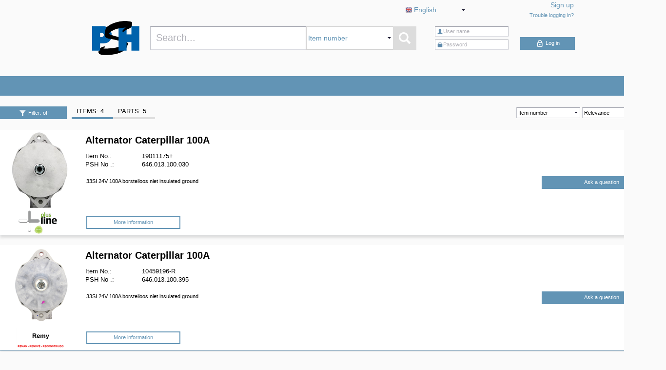

--- FILE ---
content_type: text/html; charset=utf-8
request_url: https://fr.psh.nl/artikel-zoeken?sSearchArgument=19011175&sFavorietenFilter=False&sZoekCategorie=ArtikelNummer&sArtikelOnderdelenTabIndex=0
body_size: 2976
content:

<!DOCTYPE html>
<html style="overflow-y:scroll;">
<head>
        <meta charset="UTF-8" />
    <meta name="viewport" content="width=device-width, initial-scale=1.0, maximum-scale=1.0, user-scalable=no" />
    <meta name="format-detection" content="telephone=no" />
    <meta http-equiv="Page-Enter" content="blendTrans(Duration=1.0)">
    <meta http-equiv="Page-Exit" content="blendTrans(Duration=1.0)">

    <title>Pos Service Holland (FR) SAS</title>
    <meta name="description" />

    <link rel="shortcut icon" type="image/ico" href="/Content/Images/favicon-16x16.png" />
    <link rel="icon" type="image/ico" href="/Content/Images/favicon-16x16.png" />

    
    <link rel="apple-touch-icon-precomposed" sizes="57x57" href="/Content/Images/apple-touch-icon-57x57.png" />
    <link rel="apple-touch-icon-precomposed" sizes="114x114" href="/Content/Images/apple-touch-icon-114x114.png" />
    <link rel="apple-touch-icon-precomposed" sizes="72x72" href="/Content/Images/apple-touch-icon-72x72.png" />
    <link rel="apple-touch-icon-precomposed" sizes="144x144" href="/Content/Images/apple-touch-icon-144x144.png" />
    <link rel="apple-touch-icon-precomposed" sizes="60x60" href="/Content/Images/apple-touch-icon-60x60.png" />
    <link rel="apple-touch-icon-precomposed" sizes="120x120" href="/Content/Images/apple-touch-icon-120x120.png" />
    <link rel="apple-touch-icon-precomposed" sizes="76x76" href="/Content/Images/apple-touch-icon-76x76.png" />
    <link rel="apple-touch-icon-precomposed" sizes="152x152" href="/Content/Images/apple-touch-icon-152x152.png" />

    <link rel="icon" type="image/png" href="/Content/Images/favicon-196x196.png" sizes="196x196" />
    <link rel="icon" type="image/png" href="/Content/Images/favicon-96x96.png" sizes="96x96" />
    <link rel="icon" type="image/png" href="/Content/Images/favicon-32x32.png" sizes="32x32" />
    <link rel="icon" type="image/png" href="/Content/Images/favicon-16x16.png" sizes="16x16" />
    <link rel="icon" type="image/png" href="/Content/Images/favicon-128.png" sizes="128x128" />

    <meta name="application-name" content="Pos Service Holland - Webshop" />
    <meta name="msapplication-TileColor" content="#FFFFFF" />
    <meta name="msapplication-TileImage" content="/Content/Images/mstile-144x144.png" />
    <meta name="msapplication-square70x70logo" content="/Content/Images/mstile-70x70.png" />
    <meta name="msapplication-square150x150logo" content="/Content/Images/mstile-150x150.png" />
    <meta name="msapplication-wide310x150logo" content="/Content/Images/mstile-310x150.png" />
    <meta name="msapplication-square310x310logo" content="/Content/Images/mstile-310x310.png" />

    
    <link rel="apple-touch-startup-image" href="~\Content\Images\apple-touch-startup-image.png">
    <meta name="apple-mobile-web-app-title" content="Pos Service Holland - Webshop" />
    <meta name="apple-mobile-web-app-capable" content="yes">
    <meta name="apple-mobile-web-app-status-bar-style" content="black" />

    
    
    <meta name="mobile-web-app-capable" content="yes"> 

    
    
     

<link rel="stylesheet" href="/DXR.axd?r=1_208,0_783,1_66,1_67,1_207,0_788,0_799,0_925,0_804,0_929,1_82,0_815,4_120,4_111,4_112,0_819,4_121,5_4,0_857-3NZju" />

    <script id="dxis_95760171" src="/DXR.axd?r=1_0,1_1,1_2,1_3,1_9,1_62,1_10,1_253,1_11,1_12,1_13,1_14,1_18,1_181,1_182,17_0,1_21,1_180,17_24,1_17,1_211,1_224,1_225,1_226,1_210,1_218,1_214,1_219,1_19,1_20,1_220,1_215,1_221,1_216,1_217,1_212,1_222,1_223,1_209,1_228,1_237,1_239,1_240,1_227,1_232,1_233,1_234,1_213,1_229,1_230,1_231,1_235,1_236,1_238,1_241,17_49,17_50,17_2,1_15,1_22,1_31,1_32,1_37,1_39,17_12,17_9,1_193,4_0,1_16,5_1,5_2,4_115,4_98,4_100,4_99,4_101,4_102,4_105,4_108,4_109,4_107,4_106,4_104,4_103,4_110,4_1,4_34,4_113,4_3,4_31,4_2,4_24,4_22,4_23,4_27,4_28,4_32,4_29,4_35,4_47,4_48,4_42,4_80,4_36,4_37,4_38,4_39,4_40,4_43,4_44,4_45,4_46,4_49,4_50,4_51,4_52,4_41,4_53,4_54,4_55,4_56,4_57,4_58,4_59,4_60,4_61,4_62,4_67,4_68,4_69,4_70,4_71,4_72,4_73,4_74,4_75,4_76,4_77,4_63,4_64,4_65,4_66,4_78,4_79,4_86,4_87,4_89,4_93,4_88,4_90,4_91,4_81,4_84,4_83,4_85,4_82,4_15,4_16,4_17,4_18,4_19,4_20,4_92,4_25,4_26,4_30,4_14,4_6,4_8,4_7,4_9,4_10,4_11,4_21,4_12,4_4,4_5,4_13,17_4,4_94,4_95,1_188,1_184,1_191,4_96,4_97,1_197,1_198,1_41,4_33,1_58,1_186-3NZju&amp;p=476fc56b"></script>

        <link href="/Ai.axd/css-3rdparty?v=M0GP_67Nl1L_hUJS5uDlslvBPMZeSEBkA.xNOi.VSiM-" rel="stylesheet" type="text/css">
        <link href="/Ai.axd/css-ai?v=j4k2qRZH.A3eL9AALb0H1Qq2ZqbTFmGQqVhkZ_pvBb0-" rel="stylesheet" type="text/css">
        <script src="/Ai.axd/js-head-3rdparty?v=zddlYYpKq0y1IYsR1jAOawKxVxiZGMtBvW4m2SSe_Ho-" type="text/javascript"></script>
        <script src="/Ai.axd/js-head-ai?v=YuRqGMH8Pyd5EjzxVXgK_LnHWEifpafCBBTlcpwckdM-" type="text/javascript"></script>
        <script type="text/javascript">
        $.AI.Core.setupApplication({
            baseUrl: '/',
            enableLogging: false
        });
        </script>
</head>
<body>
    


<div id="update_div_MainWindow">



            <script type="text/javascript">
                $(function() {
                    if (isPageBackOrForward()) {
                        // The browser processes this page again, but that is not actually the first time.
                        // do nothing, since we will reload the entire page soon!
                    } else {
                        setTimeout(function() // Jelle: a little timeout for Opera Browser
                        {
                            loadSuspendedEntityCollections("/ZoekArtikelFrm/GetUiForUpdatedSuspendedEntityCollections", 0, 2);
                        },1);
                    }
                });
            </script>

</div>

<script type="text/javascript">
    $(function()
    {


        setPageProperties(
            2,
            'Pos Service Holland (FR) SAS',
            '',
            '',
            true);
    });
</script>
    <div id="LoadingPanelContainer">
        <script id="dxis_793162842" src="/DXR.axd?r=1_47-3NZju"></script><table class="dxlpLoadingPanel_DevEx dxlpControl_DevEx" id="LoadingPanel" style="height:80px;width:160px;opacity:0;position:absolute;left:0px;top:0px;z-index:30000;display:none;">
	<tr>
		<td class="dx" style="padding-right:0px;"><img class="dxlp-imgPosLeft" src="/Content/Images/ajax-loader.gif" alt="" style="vertical-align:middle;" /></td><td class="dx" style="width:100%;padding-left:0px;"><span id="LoadingPanel_TL">Loading...</span></td>
	</tr>
</table><div id="LoadingPanel_LD" class="dxlpLoadingDiv_DevEx dxlpControl_DevEx dx-ft" style="opacity:0;left:0px;top:0px;z-index:29999;display:none;position:absolute;">

</div><script id="dxss_1564796762">
<!--
ASPx.FillDocumentElementDXThemeCssClassName("DevEx");
ASPx.createControl(ASPxClientLoadingPanel,'LoadingPanel','');

//-->
</script>

    </div>
            <iframe id="printStimulsoftFrame" src="" width="100%" height="100%" style="display: none" type="application/pdf"></iframe>

    <script src="/Ai.axd/js-body-3rdparty?v=nR4eRSqU6oNH3fygeVS2Epu8uuDmSLI2MTf9CO1AfT4-" type="text/javascript"></script>
    <script src="/Ai.axd/js-body-ai?v=.hy2z30GvADRk5zm1pwVkVCxskgaEBEgqX2MxAQvpbg-" type="text/javascript"></script>
    <script>
        $(function () {
            $.AI.Core.startApplication();
            //$('.content').removeClass('hidden'); // was part of _mainLayout, but that no longer exists (no longer hidden, AIF-965 GKE | Menu | UI wordt niet ververst waardoor menu en achtergrond niet getoond wordt na het inloggen)
            
        });
    </script>
</body>
</html>

--- FILE ---
content_type: text/css
request_url: https://fr.psh.nl/DXR.axd?r=1_208,0_783,1_66,1_67,1_207,0_788,0_799,0_925,0_804,0_929,1_82,0_815,4_120,4_111,4_112,0_819,4_121,5_4,0_857-3NZju
body_size: 73675
content:
.dxeFNTextSys {
    position: absolute;
    background-color: transparent;
    pointer-events: none;
    box-sizing: border-box!important;
    -moz-box-sizing: border-box!important;
    -webkit-box-sizing: border-box!important;
    border-color: transparent;
}
.dxeTextBoxSys .dxeFNTextSys,
.dxeButtonEditSys .dxeFNTextSys,
.dxeMemoSys .dxeFNTextSys {
    font: inherit;
}
input:-webkit-autofill + .dxeFNTextSys {
    display: none!important;
}

dxSpriteWidth { width : 538 }

.dxdd-root.dxmodalSys .dx-acc-r .dxEditors_edtCalendarFNNextPeriod_DevEx, .dxdd-root.dxmodalSys .dx-acc-r .dxEditors_edtCalendarFNPrevPeriod_DevEx, .dxdd-root.dxmodalSys .dx-acc-r .dxEditors_edtCalendarNextMonth_DevEx, .dxdd-root.dxmodalSys .dx-acc-r .dxEditors_edtCalendarNextYear_DevEx, .dxdd-root.dxmodalSys .dx-acc-r .dxEditors_edtCalendarPrevMonth_DevEx, .dxdd-root.dxmodalSys .dx-acc-r .dxEditors_edtCalendarPrevYear_DevEx, .dxdd-root.dxmodalSys .dxEditors_edtCalendarFNNextPeriod_DevEx, .dxdd-root.dxmodalSys .dxEditors_edtCalendarFNPrevPeriod_DevEx, .dxdd-root.dxmodalSys .dxEditors_edtCalendarNextMonth_DevEx, .dxdd-root.dxmodalSys .dxEditors_edtCalendarNextYear_DevEx, .dxdd-root.dxmodalSys .dxEditors_edtCalendarPrevMonth_DevEx, .dxdd-root.dxmodalSys .dxEditors_edtCalendarPrevYear_DevEx, .dxEditors_ddapply_DevEx, .dxEditors_ddclose_DevEx, .dxEditors_fcdatetimeoperators_DevEx, .dxEditors_fcgroupaddcondition_DevEx, .dxEditors_fcgroupaddgroup_DevEx, .dxEditors_fcgroupand_DevEx, .dxEditors_fcgroupnotand_DevEx, .dxEditors_fcgroupnotor_DevEx, .dxEditors_fcgroupor_DevEx, .dxEditors_fcgroupremove_DevEx, .dxEditors_fcopany_DevEx, .dxEditors_fcopavg_DevEx, .dxEditors_fcopbegin_DevEx, .dxEditors_fcopbetween_DevEx, .dxEditors_fcopblank_DevEx, .dxEditors_fcopcontain_DevEx, .dxEditors_fcopcount_DevEx, .dxEditors_fcopend_DevEx, .dxEditors_fcopequal_DevEx, .dxEditors_fcopexists_DevEx, .dxEditors_fcopgreater_DevEx, .dxEditors_fcopgreaterorequal_DevEx, .dxEditors_fcopisapril_DevEx, .dxEditors_fcopisaugust_DevEx, .dxEditors_fcopisbeyondthisyear_DevEx, .dxEditors_fcopisdecember_DevEx, .dxEditors_fcopisearlierthismonth_DevEx, .dxEditors_fcopisearlierthisweek_DevEx, .dxEditors_fcopisearlierthisyear_DevEx, .dxEditors_fcopisfebruary_DevEx, .dxEditors_fcopisjanuary_DevEx, .dxEditors_fcopisjuly_DevEx, .dxEditors_fcopisjune_DevEx, .dxEditors_fcopislastmonth_DevEx, .dxEditors_fcopislastweek_DevEx, .dxEditors_fcopislastyear_DevEx, .dxEditors_fcopislaterthismonth_DevEx, .dxEditors_fcopislaterthisweek_DevEx, .dxEditors_fcopislaterthisyear_DevEx, .dxEditors_fcopismarch_DevEx, .dxEditors_fcopismay_DevEx, .dxEditors_fcopisnextmonth_DevEx, .dxEditors_fcopisnextweek_DevEx, .dxEditors_fcopisnextyear_DevEx, .dxEditors_fcopisnovember_DevEx, .dxEditors_fcopisoctober_DevEx, .dxEditors_fcopispriorthisyear_DevEx, .dxEditors_fcopissameday_DevEx, .dxEditors_fcopisseptember_DevEx, .dxEditors_fcopisthismonth_DevEx, .dxEditors_fcopisthisweek_DevEx, .dxEditors_fcopisthisyear_DevEx, .dxEditors_fcopistoday_DevEx, .dxEditors_fcopistomorrow_DevEx, .dxEditors_fcopisyeartodate_DevEx, .dxEditors_fcopisyesterday_DevEx, .dxEditors_fcopless_DevEx, .dxEditors_fcoplessorequal_DevEx, .dxEditors_fcoplike_DevEx, .dxEditors_fcopmax_DevEx, .dxEditors_fcopmin_DevEx, .dxEditors_fcopnotany_DevEx, .dxEditors_fcopnotbetween_DevEx, .dxEditors_fcopnotblank_DevEx, .dxEditors_fcopnotcontain_DevEx, .dxEditors_fcopnotequal_DevEx, .dxEditors_fcopnotlike_DevEx, .dxEditors_fcopsum_DevEx { background-image: url('/DXR.axd?r=0_787-3NZju'); background-repeat: no-repeat; background-color: transparent } 
.dxdd-root.dxmodalSys .dx-acc-r .dxEditors_edtCalendarFNNextPeriod_DevEx { background-position: -320px -42px; background-size: 538px auto; width: 12px; height: 12px } 
.dxdd-root.dxmodalSys .dx-acc-r .dxEditors_edtCalendarFNPrevPeriod_DevEx { background-position: -306px -42px; background-size: 538px auto; width: 12px; height: 12px } 
.dxdd-root.dxmodalSys .dx-acc-r .dxEditors_edtCalendarNextMonth_DevEx { background-position: -208px -42px; background-size: 538px auto; width: 12px; height: 12px } 
.dxdd-root.dxmodalSys .dx-acc-r .dxEditors_edtCalendarNextYear_DevEx { background-position: -222px -42px; background-size: 538px auto; width: 12px; height: 12px } 
.dxdd-root.dxmodalSys .dx-acc-r .dxEditors_edtCalendarPrevMonth_DevEx { background-position: -194px -42px; background-size: 538px auto; width: 12px; height: 12px } 
.dxdd-root.dxmodalSys .dx-acc-r .dxEditors_edtCalendarPrevYear_DevEx { background-position: -292px -42px; background-size: 538px auto; width: 12px; height: 12px } 
.dxdd-root.dxmodalSys .dxEditors_edtCalendarFNNextPeriod_DevEx { background-position: -180px -42px; background-size: 538px auto; width: 12px; height: 12px } 
.dxdd-root.dxmodalSys .dxEditors_edtCalendarFNPrevPeriod_DevEx { background-position: -264px -42px; background-size: 538px auto; width: 12px; height: 12px } 
.dxdd-root.dxmodalSys .dxEditors_edtCalendarNextMonth_DevEx { background-position: -278px -42px; background-size: 538px auto; width: 12px; height: 12px } 
.dxdd-root.dxmodalSys .dxEditors_edtCalendarNextYear_DevEx { background-position: -236px -42px; background-size: 538px auto; width: 12px; height: 12px } 
.dxdd-root.dxmodalSys .dxEditors_edtCalendarPrevMonth_DevEx { background-position: -522px -24px; background-size: 538px auto; width: 12px; height: 12px } 
.dxdd-root.dxmodalSys .dxEditors_edtCalendarPrevYear_DevEx { background-position: -250px -42px; background-size: 538px auto; width: 12px; height: 12px } 
.dxEditors_ddapply_DevEx { background-position: -24px 0px; background-size: 538px auto; width: 22px; height: 22px } 
.dxEditors_ddclose_DevEx { background-position: 0px 0px; background-size: 538px auto; width: 22px; height: 22px } 
.dxEditors_fcdatetimeoperators_DevEx { background-position: -72px -42px; background-size: 538px auto; width: 16px; height: 16px } 
.dxEditors_fcgroupaddcondition_DevEx { background-position: -90px -42px; background-size: 538px auto; width: 16px; height: 16px } 
.dxEditors_fcgroupaddgroup_DevEx { background-position: -108px -42px; background-size: 538px auto; width: 16px; height: 16px } 
.dxEditors_fcgroupand_DevEx { background-position: -126px -42px; background-size: 538px auto; width: 16px; height: 16px } 
.dxEditors_fcgroupnotand_DevEx { background-position: -144px -42px; background-size: 538px auto; width: 16px; height: 16px } 
.dxEditors_fcgroupnotor_DevEx { background-position: -360px -24px; background-size: 538px auto; width: 16px; height: 16px } 
.dxEditors_fcgroupor_DevEx { background-position: -342px -24px; background-size: 538px auto; width: 16px; height: 16px } 
.dxEditors_fcgroupremove_DevEx { background-position: -324px -24px; background-size: 538px auto; width: 16px; height: 16px } 
.dxEditors_fcopany_DevEx { background-position: -144px -24px; background-size: 538px auto; width: 16px; height: 16px } 
.dxEditors_fcopavg_DevEx { background-position: -18px -24px; background-size: 538px auto; width: 16px; height: 16px } 
.dxEditors_fcopbegin_DevEx { background-position: -36px -24px; background-size: 538px auto; width: 16px; height: 16px } 
.dxEditors_fcopbetween_DevEx { background-position: -54px -24px; background-size: 538px auto; width: 16px; height: 16px } 
.dxEditors_fcopblank_DevEx { background-position: -90px -24px; background-size: 538px auto; width: 16px; height: 16px } 
.dxEditors_fcopcontain_DevEx { background-position: -72px -24px; background-size: 538px auto; width: 16px; height: 16px } 
.dxEditors_fcopcount_DevEx { background-position: -270px -24px; background-size: 538px auto; width: 16px; height: 16px } 
.dxEditors_fcopend_DevEx { background-position: -252px -24px; background-size: 538px auto; width: 16px; height: 16px } 
.dxEditors_fcopequal_DevEx { background-position: -234px -24px; background-size: 538px auto; width: 16px; height: 16px } 
.dxEditors_fcopexists_DevEx { background-position: -216px -24px; background-size: 538px auto; width: 16px; height: 16px } 
.dxEditors_fcopgreater_DevEx { background-position: -288px -24px; background-size: 538px auto; width: 16px; height: 16px } 
.dxEditors_fcopgreaterorequal_DevEx { background-position: -198px -24px; background-size: 538px auto; width: 16px; height: 16px } 
.dxEditors_fcopisapril_DevEx { background-position: -306px -24px; background-size: 538px auto; width: 16px; height: 16px } 
.dxEditors_fcopisaugust_DevEx { background-position: -180px -24px; background-size: 538px auto; width: 16px; height: 16px } 
.dxEditors_fcopisbeyondthisyear_DevEx { background-position: -162px -24px; background-size: 538px auto; width: 16px; height: 16px } 
.dxEditors_fcopisdecember_DevEx { background-position: -126px -24px; background-size: 538px auto; width: 16px; height: 16px } 
.dxEditors_fcopisearlierthismonth_DevEx { background-position: -108px -24px; background-size: 538px auto; width: 16px; height: 16px } 
.dxEditors_fcopisearlierthisweek_DevEx { background-position: -48px 0px; background-size: 538px auto; width: 16px; height: 16px } 
.dxEditors_fcopisearlierthisyear_DevEx { background-position: -432px -24px; background-size: 538px auto; width: 16px; height: 16px } 
.dxEditors_fcopisfebruary_DevEx { background-position: -162px -42px; background-size: 538px auto; width: 16px; height: 16px } 
.dxEditors_fcopisjanuary_DevEx { background-position: -390px 0px; background-size: 538px auto; width: 16px; height: 16px } 
.dxEditors_fcopisjuly_DevEx { background-position: -318px 0px; background-size: 538px auto; width: 16px; height: 16px } 
.dxEditors_fcopisjune_DevEx { background-position: -300px 0px; background-size: 538px auto; width: 16px; height: 16px } 
.dxEditors_fcopislastmonth_DevEx { background-position: -282px 0px; background-size: 538px auto; width: 16px; height: 16px } 
.dxEditors_fcopislastweek_DevEx { background-position: -264px 0px; background-size: 538px auto; width: 16px; height: 16px } 
.dxEditors_fcopislastyear_DevEx { background-position: -246px 0px; background-size: 538px auto; width: 16px; height: 16px } 
.dxEditors_fcopislaterthismonth_DevEx { background-position: -228px 0px; background-size: 538px auto; width: 16px; height: 16px } 
.dxEditors_fcopislaterthisweek_DevEx { background-position: -210px 0px; background-size: 538px auto; width: 16px; height: 16px } 
.dxEditors_fcopislaterthisyear_DevEx { background-position: -192px 0px; background-size: 538px auto; width: 16px; height: 16px } 
.dxEditors_fcopismarch_DevEx { background-position: -174px 0px; background-size: 538px auto; width: 16px; height: 16px } 
.dxEditors_fcopismay_DevEx { background-position: -156px 0px; background-size: 538px auto; width: 16px; height: 16px } 
.dxEditors_fcopisnextmonth_DevEx { background-position: -138px 0px; background-size: 538px auto; width: 16px; height: 16px } 
.dxEditors_fcopisnextweek_DevEx { background-position: -120px 0px; background-size: 538px auto; width: 16px; height: 16px } 
.dxEditors_fcopisnextyear_DevEx { background-position: -102px 0px; background-size: 538px auto; width: 16px; height: 16px } 
.dxEditors_fcopisnovember_DevEx { background-position: -84px 0px; background-size: 538px auto; width: 16px; height: 16px } 
.dxEditors_fcopisoctober_DevEx { background-position: -66px 0px; background-size: 538px auto; width: 16px; height: 16px } 
.dxEditors_fcopispriorthisyear_DevEx { background-position: -336px 0px; background-size: 538px auto; width: 16px; height: 16px } 
.dxEditors_fcopissameday_DevEx { background-position: -354px 0px; background-size: 538px auto; width: 16px; height: 16px } 
.dxEditors_fcopisseptember_DevEx { background-position: 0px -24px; background-size: 538px auto; width: 16px; height: 16px } 
.dxEditors_fcopisthismonth_DevEx { background-position: -372px 0px; background-size: 538px auto; width: 16px; height: 16px } 
.dxEditors_fcopisthisweek_DevEx { background-position: -504px -24px; background-size: 538px auto; width: 16px; height: 16px } 
.dxEditors_fcopisthisyear_DevEx { background-position: -486px -24px; background-size: 538px auto; width: 16px; height: 16px } 
.dxEditors_fcopistoday_DevEx { background-position: -468px -24px; background-size: 538px auto; width: 16px; height: 16px } 
.dxEditors_fcopistomorrow_DevEx { background-position: -450px -24px; background-size: 538px auto; width: 16px; height: 16px } 
.dxEditors_fcopisyeartodate_DevEx { background-position: -18px -42px; background-size: 538px auto; width: 16px; height: 16px } 
.dxEditors_fcopisyesterday_DevEx { background-position: -414px -24px; background-size: 538px auto; width: 16px; height: 16px } 
.dxEditors_fcopless_DevEx { background-position: 0px -42px; background-size: 538px auto; width: 16px; height: 16px } 
.dxEditors_fcoplessorequal_DevEx { background-position: -396px -24px; background-size: 538px auto; width: 16px; height: 16px } 
.dxEditors_fcoplike_DevEx { background-position: -378px -24px; background-size: 538px auto; width: 16px; height: 16px } 
.dxEditors_fcopmax_DevEx { background-position: -516px 0px; background-size: 538px auto; width: 16px; height: 16px } 
.dxEditors_fcopmin_DevEx { background-position: -498px 0px; background-size: 538px auto; width: 16px; height: 16px } 
.dxEditors_fcopnotany_DevEx { background-position: -480px 0px; background-size: 538px auto; width: 16px; height: 16px } 
.dxEditors_fcopnotbetween_DevEx { background-position: -462px 0px; background-size: 538px auto; width: 16px; height: 16px } 
.dxEditors_fcopnotblank_DevEx { background-position: -444px 0px; background-size: 538px auto; width: 16px; height: 16px } 
.dxEditors_fcopnotcontain_DevEx { background-position: -426px 0px; background-size: 538px auto; width: 16px; height: 16px } 
.dxEditors_fcopnotequal_DevEx { background-position: -408px 0px; background-size: 538px auto; width: 16px; height: 16px } 
.dxEditors_fcopnotlike_DevEx { background-position: -54px -42px; background-size: 538px auto; width: 16px; height: 16px } 
.dxEditors_fcopsum_DevEx { background-position: -36px -42px; background-size: 538px auto; width: 16px; height: 16px } 
.dxeTBHSys .dxEditors_edtTBMainDHPressed_DevEx,
.dxeTBHSys .dxEditors_edtTBSecondaryDHPressed_DevEx
{
	z-index: 7;
}
.dxeTBVSys .dxEditors_edtTBMainDHPressed_DevEx,
.dxeTBVSys .dxEditors_edtTBSecondaryDHPressed_DevEx
{
	z-index: 7;
}
.dxEditors_edtError_DevEx,
.dxEditors_edtCalendarPrevYear_DevEx,
.dxEditors_edtCalendarPrevYearDisabled_DevEx,
.dxEditors_edtCalendarPrevMonth_DevEx,
.dxEditors_edtCalendarPrevMonthDisabled_DevEx,
.dxEditors_edtCalendarNextMonth_DevEx,
.dxEditors_edtCalendarNextMonthDisabled_DevEx,
.dxEditors_edtCalendarNextYear_DevEx,
.dxEditors_edtCalendarNextYearDisabled_DevEx,
.dxEditors_edtCalendarFNPrevYear_DevEx,
.dxEditors_edtCalendarFNNextYear_DevEx,
.dxEditors_edtCalendarFNPrevPeriod_DevEx,
.dxEditors_edtCalendarFNNextPeriod_DevEx,
.dxEditors_edtEllipsis_DevEx,
.dxEditors_edtEllipsisDisabled_DevEx,
.dxEditors_edtDropDown_DevEx,
.dxEditors_edtDropDownDisabled_DevEx,
.dxEditors_edtSpinEditIncrementImage_DevEx,
.dxEditors_edtSpinEditIncrementImageDisabled_DevEx,
.dxEditors_edtSpinEditDecrementImage_DevEx,
.dxEditors_edtSpinEditDecrementImageDisabled_DevEx,
.dxEditors_edtSpinEditLargeIncImage_DevEx,
.dxEditors_edtSpinEditLargeIncImageDisabled_DevEx,
.dxEditors_edtSpinEditLargeDecImage_DevEx,
.dxEditors_edtSpinEditLargeDecImageDisabled_DevEx
{
	display:block;
    margin:auto;
}
.dxEditors_edtCalendarFNPrevYear_DevEx
{
    margin-right: 8px;
}
.dxEditors_edtCalendarFNNextYear_DevEx
{
    margin-left: 8px;
}



.dxeButtonEditButtonHover_DevEx .dxEditors_edtClear_DevEx, .dxEditors_caRefresh_DevEx, .dxEditors_edtBinaryImageDelete_DevEx, .dxEditors_edtBinaryImageOpenDialog_DevEx, .dxEditors_edtCalendarFastNavBackToPrevMode_DevEx, .dxEditors_edtCalendarFastNavBackToPrevModeRtl_DevEx, .dxEditors_edtCalendarFNNextPeriod_DevEx, .dxEditors_edtCalendarFNNextYear_DevEx, .dxEditors_edtCalendarFNPrevPeriod_DevEx, .dxEditors_edtCalendarFNPrevYear_DevEx, .dxEditors_edtCalendarNextMonth_DevEx, .dxEditors_edtCalendarNextMonthDisabled_DevEx, .dxEditors_edtCalendarNextYear_DevEx, .dxEditors_edtCalendarNextYearDisabled_DevEx, .dxEditors_edtCalendarPrevMonth_DevEx, .dxEditors_edtCalendarPrevMonthDisabled_DevEx, .dxEditors_edtCalendarPrevYear_DevEx, .dxEditors_edtCalendarPrevYearDisabled_DevEx, .dxEditors_edtClear_DevEx, .dxEditors_edtDETSClockFace_DevEx, .dxEditors_edtDETSHourHand_DevEx, .dxEditors_edtDETSMinuteHand_DevEx, .dxEditors_edtDETSSecondHand_DevEx, .dxEditors_edtDropDown_DevEx, .dxEditors_edtDropDownDisabled_DevEx, .dxEditors_edtEllipsis_DevEx, .dxEditors_edtEllipsisDisabled_DevEx, .dxEditors_edtError_DevEx, .dxEditors_edtListBoxFilterBtn_DevEx, .dxEditors_edtListBoxFilterBtnDisabled_DevEx, .dxEditors_edtListBoxHideFilterBtn_DevEx, .dxEditors_edtListBoxHideFilterBtnDisabled_DevEx, .dxEditors_edtListBoxHideFilterBtnRtl_DevEx, .dxEditors_edtListBoxHideFilterBtnRtlDisabled_DevEx, .dxEditors_edtRadioButtonChecked_DevEx, .dxEditors_edtRadioButtonCheckedDisabled_DevEx, .dxEditors_edtRadioButtonUnchecked_DevEx, .dxEditors_edtRadioButtonUncheckedDisabled_DevEx, .dxEditors_edtSpinEditDecrementImage_DevEx, .dxEditors_edtSpinEditDecrementImageDisabled_DevEx, .dxEditors_edtSpinEditIncrementImage_DevEx, .dxEditors_edtSpinEditIncrementImageDisabled_DevEx, .dxEditors_edtSpinEditLargeDecImage_DevEx, .dxEditors_edtSpinEditLargeDecImageDisabled_DevEx, .dxEditors_edtSpinEditLargeIncImage_DevEx, .dxEditors_edtSpinEditLargeIncImageDisabled_DevEx, .dxEditors_edtTBDecBtn_DevEx, .dxEditors_edtTBDecBtnDisabled_DevEx, .dxEditors_edtTBDecBtnHover_DevEx, .dxEditors_edtTBDecBtnPressed_DevEx, .dxEditors_edtTBIncBtn_DevEx, .dxEditors_edtTBIncBtnDisabled_DevEx, .dxEditors_edtTBIncBtnHover_DevEx, .dxEditors_edtTBIncBtnPressed_DevEx, .dxEditors_edtTokenBoxTokenRemoveButton_DevEx, .dxEditors_edtTokenBoxTokenRemoveButtonDisabled_DevEx, .dxEditors_fcadd_DevEx, .dxEditors_fcaddhot_DevEx, .dxEditors_fcoptypefield_DevEx, .dxEditors_fcoptypefieldhot_DevEx, .dxEditors_fcoptypevalue_DevEx, .dxEditors_fcoptypevaluehot_DevEx, .dxEditors_fcremove_DevEx, .dxEditors_fcremovehot_DevEx, .dxeFocused_DevEx .dxeTBHSys .dxeFocusedMDHSys .dxEditors_edtTBMainDH_DevEx, .dxeFocused_DevEx .dxeTBHSys .dxeFocusedMDHSys .dxEditors_edtTBMainDHHover_DevEx, .dxeFocused_DevEx .dxeTBHSys .dxeFocusedMDHSys .dxEditors_edtTBMainDHPressed_DevEx, .dxeFocused_DevEx .dxeTBHSys .dxeFocusedSDHSys .dxEditors_edtTBSecondaryDH_DevEx, .dxeFocused_DevEx .dxeTBHSys .dxeFocusedSDHSys .dxEditors_edtTBSecondaryDHHover_DevEx, .dxeFocused_DevEx .dxeTBHSys .dxeFocusedSDHSys .dxEditors_edtTBSecondaryDHPressed_DevEx, .dxeFocused_DevEx .dxeTBVSys .dxeFocusedMDHSys .dxEditors_edtTBMainDH_DevEx, .dxeFocused_DevEx .dxeTBVSys .dxeFocusedMDHSys .dxEditors_edtTBMainDHHover_DevEx, .dxeFocused_DevEx .dxeTBVSys .dxeFocusedMDHSys .dxEditors_edtTBMainDHPressed_DevEx, .dxeFocused_DevEx .dxeTBVSys .dxeFocusedSDHSys .dxEditors_edtTBSecondaryDH_DevEx, .dxeFocused_DevEx .dxeTBVSys .dxeFocusedSDHSys .dxEditors_edtTBSecondaryDHHover_DevEx, .dxeFocused_DevEx .dxeTBVSys .dxeFocusedSDHSys .dxEditors_edtTBSecondaryDHPressed_DevEx, .dxeTBHSys .dxEditors_edtTBMainDH_DevEx, .dxeTBHSys .dxEditors_edtTBMainDHDisabled_DevEx, .dxeTBHSys .dxEditors_edtTBMainDHHover_DevEx, .dxeTBHSys .dxEditors_edtTBMainDHPressed_DevEx, .dxeTBHSys .dxEditors_edtTBSecondaryDH_DevEx, .dxeTBHSys .dxEditors_edtTBSecondaryDHDisabled_DevEx, .dxeTBHSys .dxEditors_edtTBSecondaryDHHover_DevEx, .dxeTBHSys .dxEditors_edtTBSecondaryDHPressed_DevEx, .dxeTBVSys .dxEditors_edtTBMainDH_DevEx, .dxeTBVSys .dxEditors_edtTBMainDHDisabled_DevEx, .dxeTBVSys .dxEditors_edtTBMainDHHover_DevEx, .dxeTBVSys .dxEditors_edtTBMainDHPressed_DevEx, .dxeTBVSys .dxEditors_edtTBSecondaryDH_DevEx, .dxeTBVSys .dxEditors_edtTBSecondaryDHDisabled_DevEx, .dxeTBVSys .dxEditors_edtTBSecondaryDHHover_DevEx, .dxeTBVSys .dxEditors_edtTBSecondaryDHPressed_DevEx { background-image: url('/DXR.axd?r=0_785-3NZju'); background-repeat: no-repeat; background-color: transparent } 
.dxeButtonEditButtonHover_DevEx .dxEditors_edtClear_DevEx { background-position: -462px -86px; width: 13px; height: 13px } 
.dxEditors_caRefresh_DevEx { background-position: -225px 0px; width: 25px; height: 25px } 
.dxEditors_edtBinaryImageDelete_DevEx { background-position: -157px 0px; width: 32px; height: 32px } 
.dxEditors_edtBinaryImageOpenDialog_DevEx { background-position: -191px 0px; width: 32px; height: 32px } 
.dxEditors_edtCalendarFastNavBackToPrevMode_DevEx { background-position: -462px -56px; width: 13px; height: 13px } 
.dxEditors_edtCalendarFastNavBackToPrevModeRtl_DevEx { background-position: -462px -71px; width: 13px; height: 13px } 
.dxEditors_edtCalendarFNNextPeriod_DevEx { background-position: -475px -101px; width: 19px; height: 18px } 
.dxEditors_edtCalendarFNNextYear_DevEx { background-position: -483px 0px; width: 19px; height: 18px } 
.dxEditors_edtCalendarFNPrevPeriod_DevEx { background-position: -504px 0px; width: 19px; height: 18px } 
.dxEditors_edtCalendarFNPrevYear_DevEx { background-position: -517px -101px; width: 19px; height: 18px } 
.dxEditors_edtCalendarNextMonth_DevEx { background-position: -370px -101px; width: 19px; height: 18px } 
.dxEditors_edtCalendarNextMonthDisabled_DevEx { background-position: -496px -101px; width: 19px; height: 18px } 
.dxEditors_edtCalendarNextYear_DevEx { background-position: -433px -101px; width: 19px; height: 18px } 
.dxEditors_edtCalendarNextYearDisabled_DevEx { background-position: -454px -101px; width: 19px; height: 18px } 
.dxEditors_edtCalendarPrevMonth_DevEx { background-position: -391px -101px; width: 19px; height: 18px } 
.dxEditors_edtCalendarPrevMonthDisabled_DevEx { background-position: -412px -101px; width: 19px; height: 18px } 
.dxEditors_edtCalendarPrevYear_DevEx { background-position: -462px 0px; width: 19px; height: 18px } 
.dxEditors_edtCalendarPrevYearDisabled_DevEx { background-position: -349px -101px; width: 19px; height: 18px } 
.dxEditors_edtClear_DevEx { background-position: -462px -41px; width: 13px; height: 13px } 
.dxEditors_edtDETSClockFace_DevEx { background-position: 0px 0px; width: 119px; height: 119px } 
.dxEditors_edtDETSHourHand_DevEx { background-position: -148px 0px; width: 7px; height: 70px } 
.dxEditors_edtDETSMinuteHand_DevEx { background-position: -139px 0px; width: 7px; height: 70px } 
.dxEditors_edtDETSSecondHand_DevEx { background-position: -130px 0px; width: 7px; height: 78px } 
.dxEditors_edtDETSSecondHand_DevEx { background-position: -121px 0px \9; width: 7px \9; height: 78px \9 } 
.dxEditors_edtDropDown_DevEx { background-position: -525px -71px; width: 10px; height: 13px } 
.dxEditors_edtDropDownDisabled_DevEx { background-position: -525px -56px; width: 10px; height: 13px } 
.dxEditors_edtEllipsis_DevEx { background-position: -525px 0px; width: 11px; height: 13px } 
.dxEditors_edtEllipsisDisabled_DevEx { background-position: -525px -86px; width: 11px; height: 13px } 
.dxEditors_edtError_DevEx { background-position: -178px -41px; width: 14px; height: 14px } 
.dxEditors_edtListBoxFilterBtn_DevEx { background-position: 0px -121px; width: 13px; height: 13px } 
.dxEditors_edtListBoxFilterBtnDisabled_DevEx { background-position: -462px -26px; width: 13px; height: 13px } 
.dxEditors_edtListBoxHideFilterBtn_DevEx { background-position: -15px -121px; width: 13px; height: 13px } 
.dxEditors_edtListBoxHideFilterBtnDisabled_DevEx { background-position: -194px -42px; width: 13px; height: 13px } 
.dxEditors_edtListBoxHideFilterBtnRtl_DevEx { background-position: -135px -121px; width: 13px; height: 13px } 
.dxEditors_edtListBoxHideFilterBtnRtlDisabled_DevEx { background-position: -30px -121px; width: 13px; height: 13px } 
.dxEditors_edtRadioButtonChecked_DevEx { background-position: -121px -84px; width: 15px; height: 15px } 
.dxEditors_edtRadioButtonCheckedDisabled_DevEx { background-position: -155px -104px; width: 15px; height: 15px } 
.dxEditors_edtRadioButtonUnchecked_DevEx { background-position: -139px -84px; width: 15px; height: 15px } 
.dxEditors_edtRadioButtonUncheckedDisabled_DevEx { background-position: -121px -104px; width: 15px; height: 15px } 
.dxEditors_edtSpinEditDecrementImage_DevEx { background-position: -157px -34px; width: 7px; height: 5px } 
.dxEditors_edtSpinEditDecrementImageDisabled_DevEx { background-position: -194px -35px; width: 7px; height: 5px } 
.dxEditors_edtSpinEditIncrementImage_DevEx { background-position: -146px -73px; width: 7px; height: 5px } 
.dxEditors_edtSpinEditIncrementImageDisabled_DevEx { background-position: -203px -35px; width: 7px; height: 5px } 
.dxEditors_edtSpinEditLargeDecImage_DevEx { background-position: -525px -47px; width: 5px; height: 7px } 
.dxEditors_edtSpinEditLargeDecImageDisabled_DevEx { background-position: -525px -38px; width: 5px; height: 7px } 
.dxEditors_edtSpinEditLargeIncImage_DevEx { background-position: -139px -75px; width: 5px; height: 7px } 
.dxEditors_edtSpinEditLargeIncImageDisabled_DevEx { background-position: -225px -32px; width: 5px; height: 7px } 
.dxEditors_edtTBDecBtn_DevEx { background-position: -189px -101px; width: 18px; height: 18px } 
.dxEditors_edtTBDecBtnDisabled_DevEx { background-position: -249px -101px; width: 18px; height: 18px } 
.dxEditors_edtTBDecBtnHover_DevEx { background-position: -209px -101px; width: 18px; height: 18px } 
.dxEditors_edtTBDecBtnPressed_DevEx { background-position: -229px -101px; width: 18px; height: 18px } 
.dxEditors_edtTBIncBtn_DevEx { background-position: -329px -101px; width: 18px; height: 18px } 
.dxEditors_edtTBIncBtnDisabled_DevEx { background-position: -289px -101px; width: 18px; height: 18px } 
.dxEditors_edtTBIncBtnHover_DevEx { background-position: -269px -101px; width: 18px; height: 18px } 
.dxEditors_edtTBIncBtnPressed_DevEx { background-position: -309px -101px; width: 18px; height: 18px } 
.dxEditors_edtTokenBoxTokenRemoveButton_DevEx { background-position: -138px -104px; width: 15px; height: 15px } 
.dxEditors_edtTokenBoxTokenRemoveButtonDisabled_DevEx { background-position: -172px -104px; width: 15px; height: 15px } 
.dxEditors_fcadd_DevEx { background-position: -120px -121px; width: 13px; height: 13px } 
.dxEditors_fcaddhot_DevEx { background-position: -105px -121px; width: 13px; height: 13px } 
.dxEditors_fcoptypefield_DevEx { background-position: -75px -121px; width: 13px; height: 13px } 
.dxEditors_fcoptypefieldhot_DevEx { background-position: -90px -121px; width: 13px; height: 13px } 
.dxEditors_fcoptypevalue_DevEx { background-position: -252px -26px; width: 13px; height: 13px } 
.dxEditors_fcoptypevaluehot_DevEx { background-position: -60px -121px; width: 13px; height: 13px } 
.dxEditors_fcremove_DevEx { background-position: -209px -42px; width: 13px; height: 13px } 
.dxEditors_fcremovehot_DevEx { background-position: -45px -121px; width: 13px; height: 13px } 
.dxeFocused_DevEx .dxeTBHSys .dxeFocusedMDHSys .dxEditors_edtTBMainDH_DevEx { background-position: -432px 0px; width: 13px; height: 19px } 
.dxeFocused_DevEx .dxeTBHSys .dxeFocusedMDHSys .dxEditors_edtTBMainDHHover_DevEx { background-position: -282px 0px; width: 13px; height: 19px } 
.dxeFocused_DevEx .dxeTBHSys .dxeFocusedMDHSys .dxEditors_edtTBMainDHPressed_DevEx { background-position: -417px 0px; width: 13px; height: 19px } 
.dxeFocused_DevEx .dxeTBHSys .dxeFocusedSDHSys .dxEditors_edtTBSecondaryDH_DevEx { background-position: -252px 0px; width: 13px; height: 19px } 
.dxeFocused_DevEx .dxeTBHSys .dxeFocusedSDHSys .dxEditors_edtTBSecondaryDHHover_DevEx { background-position: -447px 0px; width: 13px; height: 19px } 
.dxeFocused_DevEx .dxeTBHSys .dxeFocusedSDHSys .dxEditors_edtTBSecondaryDHPressed_DevEx { background-position: -402px 0px; width: 13px; height: 19px } 
.dxeFocused_DevEx .dxeTBVSys .dxeFocusedMDHSys .dxEditors_edtTBMainDH_DevEx { background-position: -157px -86px; width: 19px; height: 13px } 
.dxeFocused_DevEx .dxeTBVSys .dxeFocusedMDHSys .dxEditors_edtTBMainDHHover_DevEx { background-position: -225px -41px; width: 19px; height: 13px } 
.dxeFocused_DevEx .dxeTBVSys .dxeFocusedMDHSys .dxEditors_edtTBMainDHPressed_DevEx { background-position: -157px -41px; width: 19px; height: 13px } 
.dxeFocused_DevEx .dxeTBVSys .dxeFocusedSDHSys .dxEditors_edtTBSecondaryDH_DevEx { background-position: -225px -86px; width: 19px; height: 13px } 
.dxeFocused_DevEx .dxeTBVSys .dxeFocusedSDHSys .dxEditors_edtTBSecondaryDHHover_DevEx { background-position: -252px -41px; width: 19px; height: 13px } 
.dxeFocused_DevEx .dxeTBVSys .dxeFocusedSDHSys .dxEditors_edtTBSecondaryDHPressed_DevEx { background-position: -199px -57px; width: 19px; height: 13px } 
.dxeTBHSys .dxEditors_edtTBMainDH_DevEx { background-position: -312px 0px; width: 13px; height: 19px } 
.dxeTBHSys .dxEditors_edtTBMainDHDisabled_DevEx { background-position: -357px 0px; width: 13px; height: 19px } 
.dxeTBHSys .dxEditors_edtTBMainDHHover_DevEx { background-position: -342px 0px; width: 13px; height: 19px } 
.dxeTBHSys .dxEditors_edtTBMainDHPressed_DevEx { background-position: -327px 0px; width: 13px; height: 19px } 
.dxeTBHSys .dxEditors_edtTBSecondaryDH_DevEx { background-position: -267px 0px; width: 13px; height: 19px } 
.dxeTBHSys .dxEditors_edtTBSecondaryDHDisabled_DevEx { background-position: -387px 0px; width: 13px; height: 19px } 
.dxeTBHSys .dxEditors_edtTBSecondaryDHHover_DevEx { background-position: -297px 0px; width: 13px; height: 19px } 
.dxeTBHSys .dxEditors_edtTBSecondaryDHPressed_DevEx { background-position: -372px 0px; width: 13px; height: 19px } 
.dxeTBVSys .dxEditors_edtTBMainDH_DevEx { background-position: -157px -56px; width: 19px; height: 13px } 
.dxeTBVSys .dxEditors_edtTBMainDHDisabled_DevEx { background-position: -225px -56px; width: 19px; height: 13px } 
.dxeTBVSys .dxEditors_edtTBMainDHHover_DevEx { background-position: -157px -71px; width: 19px; height: 13px } 
.dxeTBVSys .dxEditors_edtTBMainDHPressed_DevEx { background-position: -178px -57px; width: 19px; height: 13px } 
.dxeTBVSys .dxEditors_edtTBSecondaryDH_DevEx { background-position: -252px -86px; width: 19px; height: 13px } 
.dxeTBVSys .dxEditors_edtTBSecondaryDHDisabled_DevEx { background-position: -252px -56px; width: 19px; height: 13px } 
.dxeTBVSys .dxEditors_edtTBSecondaryDHHover_DevEx { background-position: -225px -71px; width: 19px; height: 13px } 
.dxeTBVSys .dxEditors_edtTBSecondaryDHPressed_DevEx { background-position: -252px -71px; width: 19px; height: 13px } 
.dxeTBHSys .dxEditors_edtTBMainDHPressed_DevEx,
.dxeTBHSys .dxEditors_edtTBSecondaryDHPressed_DevEx
{
	z-index: 7;
}
.dxeTBVSys .dxEditors_edtTBMainDHPressed_DevEx,
.dxeTBVSys .dxEditors_edtTBSecondaryDHPressed_DevEx
{
	z-index: 7;
}
.dxEditors_edtError_DevEx,
.dxEditors_edtCalendarPrevYear_DevEx,
.dxEditors_edtCalendarPrevYearDisabled_DevEx,
.dxEditors_edtCalendarPrevMonth_DevEx,
.dxEditors_edtCalendarPrevMonthDisabled_DevEx,
.dxEditors_edtCalendarNextMonth_DevEx,
.dxEditors_edtCalendarNextMonthDisabled_DevEx,
.dxEditors_edtCalendarNextYear_DevEx,
.dxEditors_edtCalendarNextYearDisabled_DevEx,
.dxEditors_edtCalendarFNPrevYear_DevEx,
.dxEditors_edtCalendarFNNextYear_DevEx,
.dxEditors_edtCalendarFNPrevPeriod_DevEx,
.dxEditors_edtCalendarFNNextPeriod_DevEx,
.dxEditors_edtEllipsis_DevEx,
.dxEditors_edtEllipsisDisabled_DevEx,
.dxEditors_edtDropDown_DevEx,
.dxEditors_edtDropDownDisabled_DevEx,
.dxEditors_edtSpinEditIncrementImage_DevEx,
.dxEditors_edtSpinEditIncrementImageDisabled_DevEx,
.dxEditors_edtSpinEditDecrementImage_DevEx,
.dxEditors_edtSpinEditDecrementImageDisabled_DevEx,
.dxEditors_edtSpinEditLargeIncImage_DevEx,
.dxEditors_edtSpinEditLargeIncImageDisabled_DevEx,
.dxEditors_edtSpinEditLargeDecImage_DevEx,
.dxEditors_edtSpinEditLargeDecImageDisabled_DevEx
{
	display:block;
    margin:auto;
}
.dxEditors_edtCalendarFNPrevYear_DevEx
{
    margin-right: 8px;
}
.dxEditors_edtCalendarFNNextYear_DevEx
{
    margin-left: 8px;
}



/*MOBILE MAX WIDTH FOR @media = 576px*/

img
{
	border-width: 0;
}

img[class^="dx"] /*Bootstrap correction*/
{
    max-width: none;
}

.dx-ft
{
	background-color: white;
	opacity: 0.01;
	filter: progid:DXImageTransform.Microsoft.Alpha(Style=0, Opacity=1);
}
.dx-clear
{
	display: block;
	clear: both;
	height: 0;
	width: 0;
	font-size: 0;
	line-height: 0;
	overflow: hidden;
	visibility: hidden;
}
.dx-borderBox {
	-moz-box-sizing: border-box;
    -webkit-box-sizing: border-box;
    box-sizing: border-box;
}
.dx-contentBox {
	-moz-box-sizing: content-box;
	-webkit-box-sizing: content-box;
	box-sizing: content-box;
}
.dxKBSW
{
	font-size:0;
}
.dxKBSI {
    position: relative;
}
.dxKBSI.dx-position-fixed {
    position: fixed;
}
.dxFirefox input.dxKBSI:focus-visible {
    outline-style: none;
}
.dx-wbv {
    -webkit-backface-visibility: hidden;
}
.dxIE .dxMSTouchDraggable,
.dxIE .dxAC
{
	-ms-touch-action: pinch-zoom;
}
.dxEdge .dxMSTouchDraggable,
.dxEdge .dxAC
{
	touch-action: pinch-zoom;
}
.dx-justification,	 
.dx-dialogEditRoot > tbody > tr > td:first-child
{
    width: 100% !important;
}

.dx-al { text-align: left; }
.dx-al > * { }
.dx-ar { text-align: right; }
.dx-ar > * { float: right; }
.dx-ac { text-align: center; }
.dx-ac > * { margin: 0 auto; }
.dx-vam, .dx-vat, .dx-vab { display: inline-block!important; }
span.dx-vam, span.dx-vat, span.dx-vab, a.dx-vam, a.dx-vat, a.dx-vab 
{ 
    line-height: 100%; 
    padding: 2px 0;
    text-decoration: inherit;
}
a > .dx-vam, a > .dx-vat, a > .dx-vab 
{ 
    /* Q556373 */
    line-height: 135%\9!important;
    display: inline\9!important;
    padding: 0\9!important;
    
}

.dx-vam, .dx-valm { vertical-align: middle; }
.dx-vat, .dx-valt { vertical-align: top; }
.dx-vab, .dx-valb { vertical-align: bottom; }
.dx-noPadding { padding: 0!important; }
.dx-wrap, span.dx-wrap
{ 
    white-space: normal!important; 
    line-height: normal;
    padding: 0;
}
.dx-nowrap, span.dx-nowrap
{ 
    white-space: nowrap!important; 
}

.dx-wrap > .dxgv 
{
    white-space: normal!important;
}
.dx-nowrap > .dxgv 
{
    white-space: nowrap!important;
}

/* Prevent LinkStyle for disabled elements */
*[class*='dxnbLiteDisabled'] a:hover, 
*[class*='dxnbLiteDisabled'] a:hover *, 
*[class*='dxnbLiteDisabled'] a:visited *,
*[class*='dxnbLiteDisabled'] a:visited *,
*[class*='dxm-disabled'] a:hover, 
*[class*='dxm-disabled'] a:hover *, 
*[class*='dxm-disabled'] a:visited *,
*[class*='dxm-disabled'] a:visited *,
*[class*='dxtcLiteDisabled'] a:hover, 
*[class*='dxtcLiteDisabled'] a:hover *, 
*[class*='dxtcLiteDisabled'] a:visited *,
*[class*='dxtcLiteDisabled'] a:visited *
{
    color: inherit!important;
    text-decoration: inherit!important;
}

.dx-ellipsis
{
    overflow: hidden;
    text-overflow: ellipsis;
    white-space: nowrap;
}

.dx-ellipsis .dxgBCTC .dxgvErrorTable,
.dx-ellipsis .dxgBCTC .dxcvErrorTable,
.dx-ellipsis .dxgBCTC .dxvgErrorTable,
.dx-ellipsis .dxgBCTC .dxtlErrorTable,
.dx-ellipsis .dxeCI
{
    table-layout: fixed;
}
.dx-ellipsis .dxeCI {
    width: 100%;
}
.dxgBCTC
{
    width: 100%;
}
.dx-ellipsis .dxgBCTC .dxtlErrorTable .dxtlErrorCell
{
    width: 14px;
}
.dx-ellipsis .dxgBCTC .dxgvErrorTable .dxgvErrorCell,
.dx-ellipsis .dxgBCTC .dxvgErrorTable .dxvgErrorCell,
.dx-ellipsis .dxgBCTC .dxcvErrorTable .dxcvErrorCell
{
    width: 14px;
    -webkit-box-sizing: content-box; /*Bootstrap correction*/
    -moz-box-sizing: content-box; /*Bootstrap correction*/
    box-sizing: content-box; /*Bootstrap correction*/
}
.dx-ellipsis .dxgBCTC .dxgvErrorTable .dxgvErrorCell img,
.dx-ellipsis .dxgBCTC .dxvgErrorTable .dxvgErrorCell img,
.dx-ellipsis .dxgBCTC .dxcvErrorTable .dxcvErrorCell img
{
    vertical-align: baseline; /*Bootstrap correction*/
}
.dx-ellipsis .dxeCIC {
    width: 17px;
}
.dx-ellipsis .dxeCIT {
    width: 100%;
    overflow: hidden;
    text-overflow: ellipsis;
    white-space: nowrap;
}

.dxgvErrorCell:first-child,
.dxgvErrorCell:first-child,
.dxgvErrorCell:first-child
{
    padding-left: 0px!important;
    padding-right: 5px;
}

.dxFirefox .dx-ellipsis
{
    -moz-text-overflow: ellipsis;
}

/* ASPxButton */
.dxb-hb,
.dxb-hbc
{
    padding: 0!important;
    margin: 0!important;
    border: 0!important;
    height: 0!important;
    width: 0!important;
    font-size: 0!important;
    opacity: 0!important;
}
.dxb-hbc,
.dxb-hbc .dxb-hb
{
    position: relative;
}
.dxSafari .dxb-hbc .dxb-hb
{
    height: 1px!important;
    width: 1px!important;
}
.dxb-hbc
{
    overflow: hidden;
}
/* ASPxCheckBox, toggle style */
.dxToggle[class*='dxICBFocused']
{
    outline: none;
}
span.dxToggle
{
    height: 13px;
    width: 25px;
    border-radius: 7px;
    background-image: none!important;
    transition: background-color 0.2s;
    cursor: pointer;
    text-align: left;
}
.dxToggle.dxcbCI
{
    border-radius: 0;
}
.dxToggle.dxcbCI .dxSwitcher
{
    display: none;
}
[class*='dxeDisabled'] > .dxToggle,
[class*='dxeDisabled'] > tbody > tr > td > .dxToggle
{
    opacity: 0.5;
    cursor: default;
}
.dxToggle .dxSwitcher
{
    height: 9px;
    width: 9px;
    border-radius: 50%;
    background-color: white;
    transform: translate3d(2px,2px,0);
    transition: transform 0.2s, background-color 0.2s, opacity 0.2s;
    display: block;
}
.dxToggle[class*='Checked'] .dxSwitcher
{
    transform: translate3d(14px,2px,0);
}
.dxToggle[class*='Grayed'] .dxSwitcher
{
    transform: translate3d(8px,2px,0);
    opacity: 0.5;
}

.dxToggle.dx-acc:before
{
    content: none !important;
    display: none !important;
}
.dxToggle.dx-acc
{
    overflow: inherit !important;
}

[dir='rtl'] > .dxToggle .dxSwitcher
{
    transform: translate3d(-2px,2px,0);
}
[dir='rtl'] > .dxToggle[class*='Checked'] .dxSwitcher
{
    transform: translate3d(-14px,2px,0);
}

/* ASPxInternalCheckBox */
.dxicbInput
{
	border: 0;
	width: 0;
	height: 0;
	padding: 0;
	background-color: transparent;
}
.dxichCellSys
{
    padding: 3px 3px 1px;
}
span.dxichCellSys
{
    display: inline-block;
}
span.dxichCellSys.dxeTAR,
*[dir='rtl'] span.dxichCellSys.dxeTAL
{
    padding: 2px 0 2px 3px;
}
span.dxichCellSys.dxeTAL,
*[dir='rtl'] span.dxichCellSys.dxeTAR
{
    padding: 2px 3px 2px 0;
}
span.dxichCellSys label
{
    display: inline-block;
    vertical-align: middle;
}
span.dxichCellSys.dxeTAR label,
span[dir='rtl'].dxichCellSys.dxeTAL label
{
    padding: 1px 0 2px 3px;
}
span.dxichCellSys.dxeTAL label,
span[dir='rtl'].dxichCellSys.dxeTAR label
{
    padding: 1px 3px 2px 0;
}
.dxichSys
{
    margin: 1px;
    cursor: default;
	display: inline-block;
	vertical-align: middle;
}
.dxichTextCellSys
{
    padding: 2px 0 1px;
}
.dxe .dxeTAR .dxichTextCellSys label,
.dxe span.dxichCellSys.dxeTAR label,
*[dir='rtl'] .dxe .dxeTAL .dxichTextCellSys label,
*[dir='rtl'] .dxe span.dxichCellSys.dxeTAL label,
.dxe .dxeTAR.dx-acc-r .dxichTextCellSys > span:not([id]),
.dxe span.dxichCellSys.dxeTAR.dx-acc-r > span:not([id]),
*[dir='rtl'] .dxe .dxeTAL.dx-acc-r .dxichTextCellSys > span:not([id]),
*[dir='rtl'] .dxe span.dxichCellSys.dxeTAL.dx-acc-r > span:not([id])
{
    margin-left: 0;
    margin-right: 6px;
}
.dxe .dxeTAL .dxichTextCellSys label,
.dxe span.dxichCellSys.dxeTAL label,
*[dir='rtl'] .dxe .dxeTAR .dxichTextCellSys label,
*[dir='rtl'] .dxe span.dxichCellSys.dxeTAR label,
.dxe .dxeTAL.dx-acc-r .dxichTextCellSys > span:not([id]),
.dxe span.dxichCellSys.dxeTAL.dx-acc-r > span:not([id]),
*[dir='rtl'] .dxe .dxeTAR.dx-acc-r .dxichTextCellSys > span:not([id]),
*[dir='rtl'] .dxe span.dxichCellSys.dxeTAR.dx-acc-r > span:not([id])
{
    margin-right: 0;
    margin-left: 6px;
}
.dxe .dxichTextCellSys img,
.dxe .dxichTextCellSys img
{
	margin-bottom: -4px;
    padding-right: 5px;
}

/* ASPxPanel */
.dxpnl-edge
{
    position: fixed;
}
.dxpnl-bar
{
    display: none;
    border-spacing: 0;

    -webkit-box-sizing: border-box;
    -moz-box-sizing: border-box;
    box-sizing: border-box;
}
.dxpnl-edge.t
{
    border-bottom-width: 1px;
    left: 0;
    right: 0;
    top: 0;
    width: auto!important;
    z-index: 1004;
}
.dxpnl-edge.t.dxpnl-bar
{
    z-index: 1003;
}
.dxpnl-edge.b
{
    border-top-width: 1px;
    left: 0;
    right: 0;
    bottom: 0;
    width: auto!important;
    z-index: 1004;
}
.dxpnl-edge.b.dxpnl-bar
{
    z-index: 1003;
}
.dxpnl-edge.l
{
    border-right-width: 1px;
    left: 0;
    bottom: 0;
    top: 0;
    height: auto!important;
    z-index: 1001;
}
.dxpnl-edge.l.dxpnl-bar
{
    z-index: 1000;
}
.dxpnl-edge.l.dxpnl-bar.dxpnl-expanded
{
    border-right-color: transparent;
}
.dxpnl-edge.r
{
    border-left-width: 1px;
    right: 0;
    bottom: 0;
    top: 0;
    height: auto!important;
    z-index: 1001;
}
.dxpnl-edge.r.dxpnl-bar
{
    z-index: 1000;
}
.dxpnl-edge.r.dxpnl-bar.dxpnl-expanded
{
    border-left-color: transparent;
}
.dxpnl-expanded + .dxpnl-modal
{
    display: block;
}
.dxpnl-modal
{
    display: none;
    position: fixed;
    background-color: #777777;
    opacity: 0.7;
    left: 0;
    top: 0;
    right: 0;
    bottom: 0;
}
.dxpnl-np 
{ 
    float: left; 
}
.dxpnl-fp
{
    float: right;
}
.dxpnl-cp 
{ 
    float: left; 
    margin: 0 auto; 
}
.dxpnl-edge.l .dxpnl-fp,
.dxpnl-edge.l .dxpnl-np,
.dxpnl-edge.l .dxpnl-cp,
.dxpnl-edge.r .dxpnl-fp,
.dxpnl-edge.r .dxpnl-np,
.dxpnl-edge.r .dxpnl-cp
{
    float: none;
}
.dxpnl-btn
{
    cursor: pointer;
    display: block;

    -webkit-box-sizing: border-box;
    -moz-box-sizing: border-box;
    box-sizing: border-box;
}
.dxpnl-btn img
{
    display: block;
}
.dxpnl-expanded
{
    background-color: white;
    z-index: 1000;
}
.dxpnl-collapsible,
.dxpnl-expanded-tmpl,
.dxpnl-expanded .dxpnl-cc
{
    display: none;
}
.dxpnl-collapsible.dxpnl-expanded,
.dxpnl-expanded .dxpnl-expanded-tmpl
{
    display: block;
}
.dxpnl-collapsible.dxpnl-bar
{
    display: table;
}
.dxpnl-collapsible.dxpnl-edge.dxpnl-bar
{
    display: block;
}
.dxpnl-collapsible.dxpnl-bar.dxpnl-expanded.h,
.dxpnl-collapsible.dxpnl-edge.dxpnl-bar.dxpnl-expanded.h
{
    display: none;
}
.dxpnl-scc
{
    box-sizing: border-box;
    width: 100%;
    height: 100%;
}
.dxpnl-cbtw,
.dxpnl-expanded .dxpnl-cbtwc > * 
{
    display: none;
}
.dxpnl-expanded .dxpnl-cbtwc > .dxpnl-cbtw
{
    display: inline-block;    
}

/* ASPxPager */
.dxp-spacer
{
    float: left;
    display: block;
    overflow: hidden;
}
.dxp-right
{
    float: right!important;
}
.dxp-summary,
.dxp-sep,
.dxp-button,
.dxp-pageSizeItem,
.dxp-num,
.dxp-current,
.dxp-ellip
{
	display: block;
	float: left;
    line-height: 100%;
}
.dxp-summary,
.dxp-sep,
.dxp-button,
.dxp-pageSizeItem,
.dxp-num,
.dxp-current,
.dxp-ellip /*Bootstrap correction*/
{
    -moz-box-sizing: content-box;
    -webkit-box-sizing: content-box;
    box-sizing: content-box;
}
.dxp-button,
.dxp-dropDownButton,
.dxp-num
{
    cursor: pointer;
}
.dxp-current,
.dxp-disabledButton, 
.dxp-disabledButton span
{
    cursor: default;
}
.dxp-dropDownButton
{
    font-size: 0;
    display: block;
    float: left;
    line-height: normal;
}
.dxp-dropDownButton img
{
    border: none;
	text-decoration: none;
	vertical-align: middle;
}
.dxFirefox .dxp-pageSizeItem
{
	margin-top: -1px;
}
span.dxp-comboBox input /*Bootstrap correction*/
{
    font: inherit;
    *font: 12px Tahoma, Geneva, sans-serif;

    display: block;
    float: left;
    background-color: transparent;
    border-width: 0px;
    padding: 0px;
    width: 25px;
}
span.dxp-comboBox input /*Bootstrap correction*/
{
    height: auto;
    color: black;
    -webkit-box-shadow: none;
    -moz-box-shadow: none;
    box-shadow: none;
    -webkit-transition: none;
    -moz-transition: none;
    -o-transition: none;
    transition: none;
	-webkit-border-radius: 0px;
    -moz-border-radius: 0px;
    border-radius: 0px;
}
.dxp-pageSizeItem label /*Bootstrap correction*/
{
    font: inherit;
    line-height: normal;    
    display: inline;
    margin-bottom: 0px;
}
.dxp-comboBox,
.dxp-dropDownButton /*Bootstrap correction*/
{
    -moz-box-sizing: content-box;
    -webkit-box-sizing: content-box;
    box-sizing: content-box;
}

/* ASPxUploadControl */
.dxuc-root table 
{
    font-size: inherit;
}
.dxucEditAreaSys
{
    margin: 0px;
}
.dxucButtonSys
{
    color: #394EA2;
    cursor: pointer;
    white-space: nowrap;
}
.dxucButtonSys a[unselectable="on"]
{
    cursor: default;
    user-select: none;
	-moz-user-select: -moz-none;
	-khtml-user-select: none;
	-webkit-user-select: none;
}
.dxCB img
{
    vertical-align:middle;
}
.dxCB span.dx-acc 
{
    display: block !important;
}
.dxucFFIHolder,
.dxucFFIHolder .dxucFFI
{
	position: relative;
    width: 0;
    height: 0;
    border-width: 0;
}
.dxucFFIHolder
{
    line-height: 0;
    font-size: 0;
}
.dxucFFIHolder .dxucFFI
{
    top: 0;
    padding: 0;
    margin: 0;
	background-color: transparent;
}
.dxuc-root input[type="file"]
{
    max-width: 100%;
    min-width: 50px;
}
input[type="text"].dxucEditArea /*Bootstrap correction*/
{
    display: block;
    height: auto;
    line-height: normal;
    -webkit-border-radius: 0px;
    -moz-border-radius: 0px;
    border-radius: 0px;
}
.dxucInlineDropZoneSys {
    text-align: center;
    vertical-align: middle;
    position: fixed;
    box-sizing: border-box;
    color: #318806;
    background-color: rgba(92, 197, 41, 0.5);
    border: 2px solid #65A644;
    border-radius: 5px;
    font: bold 16px Tahoma, Geneva, sans-serif;
    z-index: 19999;
}
.dxucInlineDropZoneSys span {
    padding: 10px;
}
.dxucIZBorder {
    height: 100%;
    width: 100%;
    box-sizing: border-box;
    text-align:center;
    display: table;
}
.dxucIZBackground {
    top: 0;
    right: 0;
    bottom: 0;
    left: 0;
    margin: auto;
    display: table-cell;
    vertical-align: middle;
}
.dxucIZ-hidden {
    left: -9999px;
    top: -9999px;
}

.dxucFileList {
    list-style-type: none;
    display: inline-block;
    padding-left: 0;
    margin: 22px 0 0 0;
    width: 100%
}

*[dir='rtl'] .dxucFileList {
    padding-right: 0px;
}

.dxucFL-Progress {
    margin: 5px 0 0 0;
}

.dxucBarCell, .dxRB {
    float: right;
}

*[dir='rtl'] .dxucBarCell, *[dir='rtl'] .dxRB {
    float: left;
}

.dxRB {
    padding: 0 !important;
}

.dxucFileList li {
    min-height: 22px;
}

.dxucFileList li > div {
    display: inline-block;
}

.dxucNameCell span {
    padding-right: 8px;
    vertical-align: top;
    text-overflow: ellipsis;
    overflow: hidden;
    display: inline-block;
    white-space: nowrap;
}

*[dir='rtl'] .dxucNameCell span {
    padding-left: 8px;
    padding-right: 0;
}

.dxTBHidden {
    border: 0px !important;
    padding: 0px !important;
    width: 0px !important;
}
.dxucHidden {
    position: fixed;
    left: -9999px;
}

/* ASPxPopupControl */
.dxpclW
{
    position: absolute;
    left: 0;
    top: 0;
}
.dxpclW.drag,
.dxpclW .drag
{
    cursor: move;
}
.dxpc-win-wrapper,
.dxpc-win-wrapper-scroll 
{
    top: 0px;
    left: 0px;
    width: 0px;
    height: 0px;
    box-sizing: border-box;
    -webkit-overflow-scrolling: touch;
}
.dxpc-mainDiv
{
    position: relative;
}
.dxChrome .dxpc-mainDiv.dx-acc-r a:focus,
.dxFirefox .dxpc-mainDiv.dx-acc-r a:focus {
    outline: none;
    position: relative;
}
.dxChrome .dxpc-mainDiv.dx-acc-r a:focus:after,
.dxFirefox .dxpc-mainDiv.dx-acc-r a:focus:after {
    content: " ";
    position: absolute;
    left: 0;
    top: 0;
    width: 100%;
    height: 100%;
    pointer-events: none;
}
.dxChrome .dxpc-mainDiv.dx-acc-r a:focus:after {
    outline: 5px auto -webkit-focus-ring-color;
}
.dxFirefox .dxpc-mainDiv.dx-acc-r a:focus:after {
    outline: 1px dotted highlight;
}
.dxpc-headerContent
{
    box-sizing: content-box;
    overflow: hidden;
}
.dxpc-headerContent,
.dxpc-footerContent
{
    line-height: 100%;
    padding: 1px 0;
    white-space: nowrap;
}
.dxpc-closeBtn,
.dxpc-pinBtn,
.dxpc-refreshBtn,
.dxpc-collapseBtn,
.dxpc-maximizeBtn
{
    cursor: pointer;
}
.dxpc-animationWrapper
{
    width: inherit;
    height: inherit;
}
.dxpcHBCellSys
{
	-webkit-tap-highlight-color: rgba(0,0,0,0);
    -webkit-touch-callout: none;
}
.dxpc-contentWrapper 
{
	display: table;
    width: 100%;
    border-spacing: 0;
    -webkit-box-sizing: border-box;
    -moz-box-sizing: border-box;
    box-sizing: border-box;
}
.dxpc-shadow 
{
	-moz-box-shadow: 0 2px 12px rgba(0, 0, 0, 0.34375);
    -webkit-box-shadow: 0 2px 12px rgba(0, 0, 0, 0.34375);
    box-shadow: 0 2px 12px rgba(0, 0, 0, 0.34375);
    border-collapse: separate;
}
.dxpc-hideScrollbars
{
    padding: 0 !important;
    overflow: hidden !important;
    height: 100% !important;
    margin: 0 !important;
}


.dxpc-iFrame
{
	vertical-align: text-bottom;
    overflow: auto;
    border: 0;
}

.dxpc-content
{
    box-sizing: border-box;
	height: 100%;
}
.dxMSTouchUI.dxIE .dxpc-content
{
    -ms-touch-action: none;
}
.dxMSTouchUI.dxEdge .dxpc-content
{
    touch-action: none;
}                                                                                                                                                                                                       
.dxpc-closeBtn .dx-acc
{
    display: block;
}
.dxIE .dxpc-closeBtn > a:focus,
.dxEdge .dxpc-closeBtn > a:focus
{
    outline: 1px dotted;
}

/* DropDownPopupControl */
.dxpc-ddSys
{
    position: absolute;
	border-spacing: 0px;
}
.dxpc-ddSys .dxpc-mainDiv,
.dxpc-ddSys.dxpc-mainDiv
{
	border: none!important;
}
:not(.dxmodalSys) > .dxpc-ddSys > .dxpc-mainDiv:not(.dxdd-sp) > .dxpc-contentWrapper > .dxpc-content,
:not(.dxmodalSys) > .dxpc-ddSys > .dxpc-contentWrapper > .dxpc-content
{
	padding: 0!important;
}
.dxpc-hierarchycal, .dxpc-hierarchycal .dxpc-contentWrapper
{
	width: auto!important;
}

/* ASPxPopupControl Modal */
.dxmodalSys
{
    position: fixed;
    display: none;
    left: 0;
    top: 0;
    right: 0;
    bottom: 0;
    overflow: auto;
    background-color: transparent;
}
.dxmodalSys:not(.dxdd-root) {
    -webkit-overflow-scrolling: touch;
}
.dxmodalSys.dxdd-root {
    -webkit-overflow-scrolling: auto!important;
}
.dxIE.dxBrowserVersion-10 .dxmodalSys,
.dxIE.dxBrowserVersion-11 .dxmodalSys,
.dxEdge .dxmodalSys
{
    -ms-transform: translateZ(0);
    transform: translateZ(0);
}
:not(.dxssControlSys):not(.dxreControlSys) > .dxmodalSys .drag
{
    cursor: default;
}
.dxmodalSys .dxpc-maximizeBtn,
.dxmodalSys .dxpc-collapseBtn,
.dxmodalSys .dxpc-pinBtn
{
    display: none;
}
.dxmodalSys .dxmodalTableSys.dxpc-contentWrapper {
    display: table;
    table-layout: fixed;
}
.dxmodalSys .dxmodalTableSys.dxpc-contentWrapper > .dxpc-content {
    display: table-cell;
}
.dxFixedHeader
{
    position: fixed;
    top: 0;
    z-index: 1;
}
.dxFixedFooter
{
    position: fixed;
    bottom: 0;
}
.dxmodalSys .dxpc-contentWrapper
{
    display: block;
}
.dxWebKitTouchUI .dxFixedHeader,
.dxWebKitTouchUI .dxFixedFooter
{
    position: -webkit-sticky;
}
.dxmodalSys > .dxpclW 
{
    position: relative;
    left: auto;
    top: auto;
    width: auto;
	margin: 10px;
    box-sizing: border-box;
}
.dxmodalSys > .dxpclW > .dxpc-mainDiv > .dxpc-footer > .dxpc-sizeGrip
{
    display: none;
}
@media (min-width: 576px)
{
    .dxmodalSys {
        padding-left: 10px;
        padding-right: 10px;
    }
	.dxmodalSys > .dxpclW 
	{
		max-width: 500px;
		margin: 30px auto;
	}
}
@media (max-width: 575px)
{
    .dxmodalMaxWidth > .dxpclW
    {
        margin-left: auto;
        margin-right: auto;
    }
    .dxmodalMaxWidth
    {
        padding-left: 10px;
        padding-right: 10px;
    }
}
.dxmodalSys > .dxpc-ddSys 
{
    margin: 10px auto;
    display: table;
}

/* ASPxNavBar lite */
.dxnbSys {
    display: table;
    border-spacing: 0;
    box-sizing: border-box;
}
.dxnbSys .dxnb-gr .dxnb-item,
.dxnbSys .dxnb-gr.dxnb-t .dxnb-item span,
.dxnbSys .dxnb-gr.dxnb-ti .dxnb-item span,
.dxnbSys .dxnb-gr.dxnb-ti .dxnb-item img
{
    cursor: pointer;
}
.dxnbSys .dxnb-gr.dxnb-t .dxnb-link,
.dxnbSys .dxnb-gr.dxnb-ti .dxnb-link,
.dxnbSys .dxnb-gr .dxnb-itemDisabled,
.dxnbSys .dxnb-gr .dxnb-itemSelected,
.dxnbSys .dxnb-gr.dxnb-t .dxnb-itemDisabled span,
.dxnbSys .dxnb-gr.dxnb-ti .dxnb-itemDisabled span,
.dxnbSys .dxnb-gr.dxnb-ti .dxnb-itemDisabled img
{
    cursor: default;
}
.dxnb-item,
.dxnb-link,
.dxnb-header,
.dxnb-headerCollapsed
{
    line-height: 100%;
}
.dxnb-link
{
    display: block;
}
.dxnb-bullet.dxnb-link
{
    display: list-item;
}
.dxnb-header,
.dxnb-headerCollapsed 
{
	overflow: hidden;
	cursor: pointer;
	clear: both;
}

/* ASPxMenu lite */
.dxm-rtl
{
	direction: ltr;
}
.dxm-rtl .dxm-content
{
	direction: rtl;
}
.dxm-main
{
	-webkit-box-sizing: border-box;
	-moz-box-sizing: border-box;
	box-sizing: border-box;
}
.dxm-ltr .dxm-main,
.dxm-ltr .dxm-horizontal ul.dx 
{
	float: left;
}
.dxm-rtl .dxm-main,
.dxm-rtl .dxm-horizontal ul.dx 
{
	float: right;
}
.dxm-ltr .dxm-horizontal > ul.dx,
.dxm-rtl .dxm-horizontal > ul.dx {
    height: 100%;
}
.dxm-main.miva .dxm-item > .dxm-popOut {
    display: none !important;
}
.dxm-main .dxm-item .dxm-content.dxm-valign {
    visibility: hidden;
}
.dxm-ltr:not(.dxm-side-menu-mode) .dxm-onlyIcons .dxm-item:not(.dxm-ami):not(.dxm-noImage) span.dx-vam:last-child,
.dxm-rtl:not(.dxm-side-menu-mode) .dxm-onlyIcons .dxm-item:not(.dxm-ami):not(.dxm-noImage) span.dx-vam:last-child {
    display: none !important;
}
.dxm-horizontal.dxm-onlyIcons .dxm-image-l .dxm-item .dxm-content .dxm-image,
.dxm-ltr:not(.dxm-side-menu-mode) .dxm-vertical.dxm-onlyIcons .dxm-content .dxm-image,
.dxm-rtl:not(.dxm-side-menu-mode) .dxm-vertical.dxm-onlyIcons .dxm-content .dxm-image
{
	margin: 0;
}
.dxm-ltr:not(.dxm-side-menu-mode) .dxm-vertical.dxm-onlyIcons,
.dxm-rtl:not(.dxm-side-menu-mode) .dxm-vertical.dxm-onlyIcons
{
    width: 0 !important;
}
.dxm-popup 
{
	position: relative;
}
ul.dx 
{
	list-style: none none outside;
	margin: 0;
	padding: 0;
	background-repeat: repeat-y;
	background-position: left top;
}
.dxm-rtl ul.dx 
{
	background-position: right top;
}
.dxm-vertical
{
    display: table;
    border-spacing: 0;
}

.dxm-item /*Bootstrap correction*/
{ 
    -webkit-box-sizing: content-box;
    -moz-box-sizing: content-box;
    box-sizing: content-box;
}

.dxm-main ul.dx .dxm-item,
.dxm-popup ul.dx .dxm-item,
.dxm-main ul.dxm-t .dxm-item span,
.dxm-popup ul.dxm-t .dxm-item span,
.dxm-main ul.dxm-ti .dxm-item span,
.dxm-popup ul.dxm-ti .dxm-item span,
.dxm-main ul.dxm-ti .dxm-item img,
.dxm-popup ul.dxm-ti .dxm-item img,
.dxm-main ul.dxm-t .dxm-item.dxm-subMenu,
.dxm-popup ul.dxm-t .dxm-item.dxm-subMenu,
.dxm-main ul.dxm-ti .dxm-item.dxm-subMenu,
.dxm-popup ul.dxm-ti .dxm-item.dxm-subMenu
{
    cursor: pointer;
}
.dxm-main ul.dxm-t .dxm-item,
.dxm-popup ul.dxm-t .dxm-item,
.dxm-main ul.dxm-ti .dxm-item,
.dxm-popup ul.dxm-ti .dxm-item,
.dxm-main ul.dx .dxm-item.dxm-disabled,
.dxm-popup ul.dx .dxm-item.dxm-disabled,
.dxm-main ul.dx .dxm-item.dxm-selected,
.dxm-popup ul.dx .dxm-item.dxm-selected,
.dxm-main ul.dxm-t .dxm-item.dxm-disabled span,
.dxm-popup ul.dxm-t .dxm-item.dxm-disabled span,
.dxm-main ul.dxm-ti .dxm-item.dxm-disabled span,
.dxm-popup ul.dxm-ti .dxm-item.dxm-disabled span,
.dxm-main ul.dxm-ti .dxm-item.dxm-disabled img,
.dxm-popup ul.dxm-ti .dxm-item.dxm-disabled img
{
    cursor: default;
}
.dxm-image,
.dxm-pImage 
{
	border-width: 0px;
}

.dxm-popOut,
.dxm-spacing,
.dxm-separator,
.dxm-separator b 
{
	font-size: 0;
	line-height: 0;
	display: block;
}
.dxm-spacing
{
    cursor: default;
}
.dxm-alignSpacing
{
    height: 1px;
}
.dxm-slide-panel .dxm-alignSpacing
{
    height: 0;
}
.dxm-popOut /*Bootstrap correction*/
{
    -webkit-box-sizing: content-box;
    -moz-box-sizing: content-box;
    box-sizing: content-box;
}

.dxm-content
{
	line-height: 0;
}
.dxm-content.dxm-hasText
{
	line-height: 100%;
}
.dxm-ltr .dxm-horizontal .dxm-item,
.dxm-ltr .dxm-horizontal .dxm-spacing,
.dxm-ltr .dxm-horizontal .dxm-separator,
.dxm-ltr .dxm-horizontal .dxm-alignSpacing,
.dxm-ltr .dxm-content
{
	float: left;
}
.dxm-rtl .dxm-horizontal .dxm-item,
.dxm-rtl .dxm-horizontal .dxm-spacing,
.dxm-rtl .dxm-horizontal .dxm-separator,
.dxm-rtl .dxm-horizontal .dxm-alignSpacing,
.dxm-rtl .dxm-content
{
	float: right;
}
.dxm-main.dxm-horizontal .dxm-separator:first-child {
    display: none;
}
.dxm-calc .dxm-alignSpacing
{
    display: none;
}
.dxm-ltr .dxm-horizontal .dxm-popOut,
.dxm-rtl .dxm-horizontal .dxm-image-l .dxm-popOut
{
	float: right;
}
.dxm-ltr .dxm-horizontal .dxm-image-r .dxm-popOut,
.dxm-rtl .dxm-horizontal .dxm-image-r .dxm-popOut,
.dxm-rtl .dxm-horizontal .dxm-image-b .dxm-popOut,
.dxm-rtl .dxm-horizontal .dxm-image-t .dxm-popOut
{
	float: left;
}
.dxm-ltr .dxm-vertical .dxm-image-t .dxm-popOut,
.dxm-ltr .dxm-vertical .dxm-image-b .dxm-popOut,
.dxm-ltr .dxm-popup .dxm-popOut 
{
	float: right;
}
.dxm-rtl .dxm-vertical .dxm-image-t .dxm-popOut,
.dxm-rtl .dxm-vertical .dxm-image-b .dxm-popOut,
.dxm-rtl .dxm-popup .dxm-popOut 
{
	float: left;
}
.dxm-vertical .dxm-image-r .dxm-popOut
{
	float: left;
}
.dxm-vertical .dxm-image-l .dxm-popOut
{
	float: right;
}

.dxm-scrollUpBtn, 
.dxm-scrollDownBtn
{
	cursor: pointer;
	font-size: 0;
}

.dxm-scrollArea
{
	overflow: hidden;
}

.dxm-vertical .dxm-separator b,
.dxm-popup .dxm-separator b 
{
	margin: 0px auto;
}
.dxm-popup .dxm-separator b 
{
	height: 1px !important;
}

.dxpc-mainDiv.dxpc-hf,
.dxm-shadow 
{
	-moz-box-shadow: 1px 1px 3px rgba(0, 0, 0, 0.199219);
    -webkit-box-shadow: 1px 1px 3px rgba(0, 0, 0, 0.199219);
    box-shadow: 1px 1px 3px rgba(0, 0, 0, 0.199219);
}

.dxpc-mainDiv.dxpc-hf div[class$="HFNRSEC"] {
    display: flex;
    justify-content: space-between;
    padding: 12px;
}
.dxpc-mainDiv.dxpc-hf div[class$="HFNRSEC"] > table[class$="HFNRSEP"] {
    flex: 1 1 auto;
}
.dxpc-mainDiv.dxpc-hf div[class$="HFNRSEC"] > table[class$="HFNRSEP"]:not(:last-of-type) {
    margin-right: 2px;
}
.dxpc-mainDiv.dxpc-hf div[class$="HFNRSEC"] > table[class$="HFNRSEP"]:not(:first-of-type) {
    margin-left: 2px;
}
.dxpc-mainDiv.dxpc-hf div[class$="HFNRTBC"]  {
    padding: 0 12px;
}

div[class^="dxgvCustDialogFilterItem"] .dxgvCD_UFSC div[class$="HFNRSEC"],
div[class^="dxgvCustDialogFilterItem"] .dxgvCD_UFSC div[class$="HFNRTBC"] {
    padding: 0 10px;
}
div[class^="dxgvCustDialogFilterItem"] .dxgvCD_UFSC div[class$="HFNRSEC"] > table[class$="HFNRSEP"] {
    margin: 5px 0;
}

.dxm-horizontal.dxm-autoWidth > ul,
.dxm-horizontal.dxm-noWrap > ul
{
    display: table;
    border-spacing: 0;
    border-collapse: separate;
}
.dxm-horizontal.dxm-autoWidth > ul
{
    width: 100%;
}
.dxm-horizontal.dxm-autoWidth > ul > li,
.dxm-horizontal.dxm-noWrap > ul > li
{
    display: table-cell;
    vertical-align: top;
}
.dxm-horizontal.dxm-autoWidth > ul,
.dxm-horizontal.dxm-autoWidth > ul > li,
.dxm-horizontal.dxm-noWrap > ul > li 
{
    float: none!important;
}
.dxm-horizontal.dxm-autoWidth > ul > li .dxm-popOut,
.dxm-horizontal.dxm-noWrap > ul > li .dxm-popOut
{
   display: none;
}
.dxm-rtl .dxm-horizontal.dxm-autoWidth > ul,
.dxm-rtl .dxm-horizontal.dxm-noWrap > ul
{
    direction: rtl;
}
.dxm-ltr .dxm-horizontal.dxm-autoWidth .dxm-item,
.dxm-rtl .dxm-horizontal.dxm-autoWidth .dxm-item 
{
    text-align: center;
}
li.dxm-item /*Bootstrap correction*/
{
    line-height: normal;
}
.dxm-horizontal.dxmtb .dxtb-labelMenuItem > label
{
    line-height: 100%;
    display: block;
}
.dxm-horizontal .dxm-ami .dxm-content
{
    overflow: hidden!important;
    padding-left: 0!important;
    padding-right: 0!important;
    width: 0px!important;
}
.dxm-horizontal .dxm-ami .dxm-popOut
{
    border-top: 0!important;
    border-right: 0!important;
    border-bottom: 0!important;
    border-left: 0!important;
}
.dxm-main.dxm-horizontal > ul > .dxm-amis:first-child
{
    display: none;
}
.dxm-separator.dxm-amis > b
{
    float: right;
}
.dxm-horizontal .dxm-amhe,
.dxm-popup.dxm-am .dxm-amhe
{
    display: none!important;
}
.dxm-ait, a > .dxm-ait,
.dxm-am .dxm-airt, .dxm-am a > .dxm-airt
{
    display: none!important;
}
.dxm-am .dxm-ait
{
    display: inline-block!important;
}

/* Command Toolbar */
.dxct-sys .dxm-tmpl > .dxeButtonEditSys td.dxeButton > img,
.dxct-sys .dxm-tmpl > [class*="dxeRoot"] .dxeButtonEditSys td.dxeButton > img
{
    display: block;
}
.dxct-sys.dxm-main.dxmtb.dxm-horizontal .dxm-item.dxm-tmpl
{
    background: transparent;
    box-shadow: none;
}
.dxct-sys.dxm-main ul.dx .dxm-item.dxm-tmpl
{
    cursor: default;
}

/* ASPxTabControl, ASPxPageControl */
.dxtc-tab
{
    cursor: pointer;
}
.dxtc-activeTab
{
    cursor: default;
}
.dxtc-sb 
{
	cursor: pointer;
	font-size: 0;
}
.dxtc-sbDisabled
{
	cursor: default;
}
div.dxtcSys,
div.dxtcSys > .dxtc-content > div
{
    display: table;
    border-spacing: 0;
    border-collapse: separate;
    outline: 0px;
}
.dxtcSys {
    overflow: auto!important;
}
.dxtcSys > .dxtc-content {
    float: none!important;
}
div.dxtcSys > .dxtc-content > div,
div.dxtcSys > .dxtc-content > div > div
{
    width: 100%;
    height: 100%;
}
.dxtcSys > .dxtc-stripContainer {
    float: none!important;
    overflow: hidden;
}
div.dxtcSys > .dxtc-content > div > div,
div.dxtcSys.dxtc-left > .dxtc-stripContainer,
div.dxtcSys.dxtc-left > .dxtc-content,
div.dxtcSys.dxtc-right > .dxtc-stripContainer,
div.dxtcSys.dxtc-right > .dxtc-content
{
    display: table-cell;
    vertical-align: top;
}
.dxtc-left > .dxtc-stripContainer,
.dxtc-right > .dxtc-stripContainer {
    width: 1px;
}
.dxtcSys.dxtc-top > .dxtc-stripContainer .dxtc-leftIndent.dxtc-it,
.dxtcSys.dxtc-top > .dxtc-stripContainer .dxtc-rightIndent.dxtc-it,
.dxtcSys.dxtc-bottom > .dxtc-stripContainer .dxtc-leftIndent.dxtc-it,
.dxtcSys.dxtc-bottom > .dxtc-stripContainer .dxtc-rightIndent.dxtc-it {
    width: auto;
}
.dxtcSys.dxtc-left > .dxtc-stripContainer .dxtc-leftIndent.dxtc-it,
.dxtcSys.dxtc-left > .dxtc-stripContainer .dxtc-rightIndent.dxtc-it,
.dxtcSys.dxtc-right > .dxtc-stripContainer .dxtc-leftIndent.dxtc-it,
.dxtcSys.dxtc-right > .dxtc-stripContainer .dxtc-rightIndent.dxtc-it {
    height: auto;
}
.dxtc-link {
    line-height: 100%!important;
}
.dxtc-multiRow > .dxtc-stripContainer .dxtc-row
{
    list-style: none outside none;
    overflow: visible;
}
.dxtc-multiRow > .dxtc-stripContainer .dxtc-tabs,
.dxtc-multiRow > .dxtc-stripContainer .dxtc-row
{
    display: block;
    float: left;
    padding: 0;
    margin: 0;
    border-style: none;
}
/* flex layout */
.dxtc-flex.dxtc-left,
.dxtc-flex.dxtc-right
{
    height: 1px;
}
.dxtcSys.dxtc-flex > .dxtc-stripContainer,
.dxtcSys.dxtc-flex > .dxtc-stripContainer .dxtc-strip
{
    display: flex;
}
.dxtcSys.dxtc-wkt > .dxtc-stripContainer,
.dxtcSys.dxtc-wkt > .dxtc-stripContainer .dxtc-strip
{
    display: -webkit-flex;
}
.dxtc-flex > .dxtc-stripContainer,
.dxtc-flex > .dxtc-stripContainer .dxtc-strip
{
    flex-flow: row nowrap;
    align-items: stretch;
}
.dxtc-wkt > .dxtc-stripContainer,
.dxtc-wkt > .dxtc-stripContainer .dxtc-strip
{
    -webkit-align-items: stretch;
    -webkit-flex-flow: row nowrap;
}
div.dxtc-flex.dxtc-left > .dxtc-stripContainer,
div.dxtc-flex.dxtc-right > .dxtc-stripContainer
{
    display: flex;
}
div.dxtc-wkt.dxtc-left > .dxtc-stripContainer,
div.dxtc-wkt.dxtc-right > .dxtc-stripContainer
{
    display: -webkit-flex;
}
.dxtc-flex.dxtc-left > .dxtc-stripContainer,
.dxtc-flex.dxtc-right > .dxtc-stripContainer
{
    width: auto;
}
.dxtc-flex.dxtc-left:before
{
    content: " ";
    display: table-column;
    width: 1px;
}
.dxtc-flex.dxtc-right:before
{
    content: " ";
    display: table-column;
}
.dxtc-flex.dxtc-right > .dxtc-lcf
{
    display: table-column;
    width: 1px;
}
.dxtc-flex.dxtc-left > .dxtc-strip,
.dxtc-flex.dxtc-right > .dxtc-strip
{
    height: 100%;
    flex-flow: column nowrap;
}
.dxtc-wkt.dxtc-left > .dxtc-strip,
.dxtc-wkt.dxtc-right > .dxtc-strip
{
    -webkit-flex-flow: column nowrap;
}
.dxtc-flex .dxtc-alLeft
{
    justify-content: flex-start;
}
.dxtc-wkt .dxtc-alLeft
{
    -webkit-justify-content: flex-start;
}
.dxtc-flex .dxtc-alLeft .dxtc-rightIndent
{
    flex: 1 1 auto;
}
.dxtc-wkt .dxtc-alLeft .dxtc-rightIndent
{
    -webkit-flex: 1 1 auto;
}
.dxtc-flex .dxtc-alRight
{
    justify-content: flex-end;
}
.dxtc-wkt .dxtc-alRight
{
    -webkit-justify-content: flex-end;
}
.dxtc-flex .dxtc-alRight .dxtc-leftIndent
{
    flex: 1 1 auto;
}
.dxtc-wkt .dxtc-alRight .dxtc-leftIndent
{
    -webkit-flex: 1 1 auto;
}
.dxtc-flex .dxtc-alCenter
{
    justify-content: center;
}
.dxtc-wkt .dxtc-alCenter
{
    -webkit-justify-content: center;
}
.dxtc-flex .dxtc-alCenter .dxtc-leftIndent,
.dxtc-flex .dxtc-alCenter .dxtc-rightIndent
{
    flex: 1 1 auto;
}
.dxtc-wkt .dxtc-alCenter .dxtc-leftIndent,
.dxtc-wkt .dxtc-alCenter .dxtc-rightIndent
{
    -webkit-flex: 1 1 auto;
}
.dxtc-flex .dxtc-alJustify
{
    justify-content: center;
}
.dxtc-wkt .dxtc-alJustify
{
    -webkit-justify-content: center;
}
.dxtc-flex .dxtc-alJustify .dxtc-tab,
.dxtc-flex .dxtc-alJustify .dxtc-activeTab,
.dxtc-flex .dxtc-alJustify .dxtc-tabs,
.dxtc-flex .dxtc-tabs .dxtc-tab,
.dxtc-flex .dxtc-tabs .dxtc-activeTab
{
    flex: 1 1 auto;
}
.dxtc-wkt .dxtc-alJustify .dxtc-tab,
.dxtc-wkt .dxtc-alJustify .dxtc-activeTab,
.dxtc-wkt .dxtc-alJustify .dxtc-tabs,
.dxtc-wkt .dxtc-tabs .dxtc-tab,
.dxtc-wkt .dxtc-tabs .dxtc-activeTab
{
    -webkit-flex: 1 1 auto;
}
.dxtc-flex.dxtc-multiRow > .dxtc-stripContainer .dxtc-row
{
    display: flex;
    flex-flow: row nowrap;
    justify-content: flex-start;
    align-items: stretch;
    float: none;
}
.dxtc-wkt.dxtc-multiRow > .dxtc-stripContainer .dxtc-row
{
    display: -webkit-flex;
    -webkit-flex-flow: row nowrap;
    -webkit-justify-content: flex-start;
    -webkit-align-items: stretch;
}
.dxtc-flex .dxtc-sva
{
    flex: 1 1 auto;
    overflow: hidden;
}
.dxtc-wkt .dxtc-sva
{
    -webkit-flex: 1 1 auto;
}
.dxtc-flex .dxtc-vp
{
    width: 0;
    overflow: visible;
    position: relative;
    padding: 0;
    margin: 0;
}
.dxtc-flex > .dxtc-stripContainer .dxtc-strip
{
    width: 10000px;
    position: relative;
}
.dxtc-flex .dxtc-filler
{
    flex: 1 1 auto;
}
.dxtc-wkt .dxtc-filler
{
    -webkit-flex: 1 1 auto;
}
.dxtcSys.dxtc-flex > .dxtc-stripContainer.dxtc-wrapper .dxtc-strip
{
    padding: 0;
    margin: 0;
	border-style: none;
}
.dxtc-flex.dxtc-top > .dxtc-pth,
.dxtc-flex.dxtc-top > .dxtc-stripContainer .dxtc-pth,
.dxtc-flex.dxtc-left > .dxtc-pth
{
    align-items: flex-end;
}
.dxtc-wkt.dxtc-top > .dxtc-pth,
.dxtc-wkt.dxtc-top > .dxtc-stripContainer .dxtc-pth,
.dxtc-wkt.dxtc-left > .dxtc-pth
{
    -webkit-align-items: flex-end;
}
.dxtc-flex.dxtc-bottom > .dxtc-pth,
.dxtc-flex.dxtc-bottom > .dxtc-stripContainer .dxtc-pth,
.dxtc-flex.dxtc-right > .dxtc-pth
{
    align-items: flex-start;
}
.dxtc-wkt.dxtc-bottom > .dxtc-pth,
.dxtc-wkt.dxtc-bottom > .dxtc-stripContainer .dxtc-pth,
.dxtc-wkt.dxtc-right > .dxtc-pth
{
    -webkit-align-items: flex-start;
}
.dxtc-flex.dxtc-top > .dxtc-stripContainer .dxtc-psi,
.dxtc-flex.dxtc-left > .dxtc-stripContainer .dxtc-psi
{
    align-self: flex-end;
}
.dxtc-wkt.dxtc-top > .dxtc-stripContainer .dxtc-psi,
.dxtc-wkt.dxtc-left > .dxtc-stripContainer .dxtc-psi
{
    -webkit-align-self: flex-end;
}
.dxtc-flex.dxtc-bottom > .dxtc-stripContainer .dxtc-psi,
.dxtc-flex.dxtc-right > .dxtc-stripContainer .dxtc-psi
{
    align-self: flex-start;
}
.dxtc-wkt.dxtc-bottom > .dxtc-stripContainer .dxtc-psi,
.dxtc-wkt.dxtc-right > .dxtc-stripContainer .dxtc-psi
{
    -webkit-align-self: flex-start;
}
.dxFirefox .dxtc-flex.dxtc-tc:before,
.dxFirefox .dxtc-left.dxtc-flex.dxtc-pc:after,
.dxFirefox .dxtc-right.dxtc-flex.dxtc-pc:after
{
    content: " ";
    display: table-cell;
    width: 0px;
    height: 100%;
    margin: 0;
    padding: 0;
    border-style: none;
}
.dxtc-flex .dxtc-content.dxtc-autoHeight > div
{
    height: auto;
}
/* Bootstrap correction */
.dxtc-content,
.dxtc-stripContainer,
.dxtc-stripContainer > *,
.dxtc-strip > li
{
    -webkit-box-sizing: content-box;
    -moz-box-sizing: content-box;
    box-sizing: content-box;
}
.dxtcSys.dxtc-multiRow .dxtc-stripContainer > .dxtc-lineBreak {
    visibility: hidden!important;
}
/* initialization */
.dxtcSys.dxtc-init > .dxtc-stripContainer {
    visibility: hidden;
}
.dxtcSys.dxtc-init > .dxtc-content {
    border-color: transparent!important;
}

.dxtcSys .dxtc-tab,
.dxtcSys .dxtc-activeTab
{
    -ms-touch-action: manipulation;
    touch-action: manipulation;
}

/* ie7 */
.dxtcSys > .dxtc-content > table {
    width: 100%;
    height: 100%;
}
.dxtcSys > .dxtc-content > table > tbody > tr > td {
    height: 100%;
}
td.dxtcSys,
td.dxtcSys > .dxtc-content > table > tbody > tr > td
{
    vertical-align: top;
    float: none!important;
}
td.dxtcSys.dxtc-left > .dxtc-stripContainer,
td.dxtcSys.dxtc-right > .dxtc-stripContainer
{
    width: auto;
}
td.dxtc-stripHolder
{
    width: 1px;
}
td.dxtcSys.dxtc-left > .dxtc-stripContainer .dxtc-leftIndent,
td.dxtcSys.dxtc-left > .dxtc-stripContainer .dxtc-rightIndent,
td.dxtcSys.dxtc-left > .dxtc-stripContainer .dxtc-spacer,
td.dxtcSys.dxtc-left > .dxtc-stripContainer .dxtc-tab,
td.dxtcSys.dxtc-left > .dxtc-stripContainer .dxtc-activeTab,
td.dxtcSys.dxtc-right > .dxtc-stripContainer .dxtc-leftIndent,
td.dxtcSys.dxtc-right > .dxtc-stripContainer .dxtc-rightIndent,
td.dxtcSys.dxtc-right > .dxtc-stripContainer .dxtc-spacer,
td.dxtcSys.dxtc-right > .dxtc-stripContainer .dxtc-tab,
td.dxtcSys.dxtc-right > .dxtc-stripContainer .dxtc-activeTab
{
    float: none!important;
}
td.dxtcSys.dxtc-left > .dxtc-stripContainer .dxtc-leftIndent,
td.dxtcSys.dxtc-left > .dxtc-stripContainer .dxtc-rightIndent,
td.dxtcSys.dxtc-left > .dxtc-stripContainer .dxtc-spacer,
td.dxtcSys.dxtc-right > .dxtc-stripContainer .dxtc-leftIndent,
td.dxtcSys.dxtc-right > .dxtc-stripContainer .dxtc-rightIndent,
td.dxtcSys.dxtc-right > .dxtc-stripContainer .dxtc-spacer
{
    clear: both;
    overflow: hidden;
    line-height: 0;
    font-size: 0;
}

/* ASPxTreeView */
.dxtv-control li 
{
    outline: none;
}
.dxtv-nd
{
    line-height: 100%;
    cursor: pointer;
}
.dxtv-btn 
{
    cursor: pointer;
}
a.dxtv-btn:not(.dx-acc)
{
    display: block;
}
a.dxtv-btn:not(.dx-acc) > img
{
   vertical-align: top;
}
.dxtv-ndTxt,
.dxtv-ndImg
{
    cursor: inherit!important;
}
.dxtv-ndChk
{
    padding: 0!important;
    cursor: default!important;
}
a > .dxtv-ndChk
{
	display: inline-block!important;
}
.dxtv-ndSel
{
	cursor: default;
}
.dxtv-clr
{
	clear: both;
	font-size: 0;
	height: 0;
	visibility: hidden;
	width: 0;
	display: block;

	line-height: 0;
}
.dxtv-control.dxtv-wrap-text .dxtv-ndTxt {
    white-space: pre-wrap !important;
}
.dxtv-control.dxtv-wrap-text .dxtv-nd {
    box-sizing: border-box;
}
.dxtv-control.dxtv-wrap-text .dxtv-nd .dxtv-ndTxt {
    display: inline !important;
}

/* ASPxTitleIndex */
.dxtiControlSys > tbody > tr > td
{
    padding: 16px;
}
.dxtiIndexPanelSys
{
    line-height: 160%;
}
.dxtiFilterBoxEditSys
{
	font: inherit;
    font-weight: normal;
	width: 158px;
	padding: 2px;
}
.dxti-link,
.dxtiIndexPanelSys span[onclick]
{
    cursor: pointer;
}
.dxFirefox .dxtiFilterBoxEditSys
{
    padding-top: 1px;
    padding-bottom: 1px;
}
/* ASPxCloudControl */
.dxccControlSys > tbody > tr > td
{
    padding: 16px;
    vertical-align: top;
}
.dxccLink
{
    cursor: pointer;
}
.dxccValue
{
    color: darkgray;
    margin-left: 2px;
}
.dxccBEText
{
    color: #777aab;
}
/* ASPxDocking - Dock zone */
.dxdzControlVert 
{
    width: 200px;
    height: 400px;
}

.dxdzControlHor
{
    width: 400px;
    height: 200px;
}

.dxdzControlFill
{
    width: 400px;
    height: 400px;
}

.dxdzDisabled
{
}

.dxdzControlVert .dxdz-pnlPlcHolder, 
.dxdzControlHor .dxdz-pnlPlcHolder,
.dxdzControlFill .dxdz-pnlPlcHolder
{
    width: 0;
    height: 0;
    border: 2px solid #A3B5DA;
    background-color: #D1DAEC;
}

.dxdzControlHor .dxdz-pnlPlcHolder
{
    float: left;
}

.dxdzControlVert > .dxpclW > .dxpc-mainDiv, 
.dxdzControlHor > .dxpclW > .dxpc-mainDiv,
.dxdzControlFill > .dxpclW > .dxpc-mainDiv
{
    position: static;
}

/* Splitter */
.dxsplIF {
    display: block;
}
.dxsplS
{
	font-size: 0;
	line-height: 0;
    display: inline-block;
}
.dxsplLCC,
.dxsplCC,
.dxsplS
{
	overflow: hidden;
    -moz-box-sizing: content-box; /*Bootstrap correction*/
    -webkit-box-sizing: content-box;
    box-sizing: content-box;
}
.dxsplCC,
.dxsplP
{
	width: 100%;
	height: 100%;
}

.dxsplLCC  .col-xs-1, .dxsplLCC  .col-xs-2, .dxsplLCC  .col-xs-3, .dxsplLCC  .col-xs-4, .dxsplLCC  .col-xs-5, .dxsplLCC  .col-xs-6, .dxsplLCC  .col-xs-7, .dxsplLCC  .col-xs-8, .dxsplLCC  .col-xs-9, .dxsplLCC  .col-xs-10, .dxsplLCC  .col-xs-11, .dxsplLCC  .col-xs-12, /*Bootstrap correction*/
.dxsplLCC  .col-sm-1, .dxsplLCC  .col-sm-2, .dxsplLCC  .col-sm-3, .dxsplLCC  .col-sm-4, .dxsplLCC  .col-sm-5, .dxsplLCC  .col-sm-6, .dxsplLCC  .col-sm-7, .dxsplLCC  .col-sm-8, .dxsplLCC  .col-sm-9, .dxsplLCC  .col-sm-10, .dxsplLCC  .col-sm-11, .dxsplLCC  .col-sm-12,
.dxsplLCC  .col-md-1, .dxsplLCC  .col-md-2, .dxsplLCC  .col-md-3, .dxsplLCC  .col-md-4, .dxsplLCC  .col-md-5, .dxsplLCC  .col-md-6, .dxsplLCC  .col-md-7, .dxsplLCC  .col-md-8, .dxsplLCC  .col-md-9, .dxsplLCC  .col-md-10, .dxsplLCC  .col-md-11, .dxsplLCC  .col-md-12,
.dxsplLCC  .col-lg-1, .dxsplLCC  .col-lg-2, .dxsplLCC  .col-lg-3, .dxsplLCC  .col-lg-4, .dxsplLCC  .col-lg-5, .dxsplLCC  .col-lg-6, .dxsplLCC  .col-lg-7, .dxsplLCC  .col-lg-8, .dxsplLCC  .col-lg-9, .dxsplLCC  .col-lg-10, .dxsplLCC  .col-lg-11, .dxsplLCC  .col-lg-12
{
    position: static;
}
.dxspl-cover {
    background-color: Window;
}

/* Mobile */
.dxTouchVScrollHandle, .dxTouchHScrollHandle
{
    background-color: Black;
    position: absolute;
    opacity: 0;
    border-radius: 5px;
	transition-property: opacity;
    transition-duration: 0.3s;
    transition-timing-function: ease-out;
    -webkit-transition-property: opacity;
    -webkit-transition-duration: 0.3s;
    -webkit-transition-timing-function: ease-out;
}
.dxTouchVScrollHandle
{
    width: 5px;
    height: 50%;
    margin-bottom: 3px;
}
.dxTouchHScrollHandle
{
    width: 50%;
    height: 5px;
    margin-right: 3px;
}
.dxTouchScrollHandleVisible
{
	transition-duration: 0s;
    -webkit-transition-duration: 0s;
	opacity: 0.4!important;
}
.dxTouchNativeScrollHandle::-webkit-scrollbar {
	width: 5px;
	height: 5px;
}
.dxTouchNativeScrollHandle::-webkit-scrollbar-thumb {
    background-color: rgba(0, 0, 0, 0.3);
}
.dxTouchNativeScrollHandle::-webkit-scrollbar-corner {
    background: transparent;
}

/* Layout Control */
.dxflHALSys { text-align: left; }
.dxflHALSys > table,
.dxflHALSys > div {
    margin-left: 0px;
    margin-right: auto;
}
.dxflHARSys { text-align: right; }
.dxflHARSys > table,
.dxflHARSys > div {
    margin-left: auto;
    margin-right: 0px;
}
.dxflHACSys { text-align: center; }
.dxflHACSys > table,
.dxflHACSys > div {
    margin-left: auto;
    margin-right: auto;
}
.dxflHALSys > .dxflButtonItemSys,
.dxflHACSys > .dxflButtonItemSys,
.dxflHARSys > .dxflButtonItemSys,
.dxflCommandItemSys {
    white-space: nowrap;
}
.dxflHALSys > .dxflItemSys,
.dxflHACSys > .dxflItemSys,
.dxflHARSys > .dxflItemSys,
.dxflHALSys > .dxflGroupSys,
.dxflHACSys > .dxflGroupSys,
.dxflHARSys > .dxflGroupSys,
.dxflHALSys > .dxflGroupBoxSys,
.dxflHACSys > .dxflGroupBoxSys,
.dxflHARSys > .dxflGroupBoxSys,
div.dxflGroupSys > div > div.dxflHALSys > .dxflPCContainerSys,
div.dxflGroupSys > div > div.dxflHACSys > .dxflPCContainerSys,
div.dxflGroupSys > div > div.dxflHARSys > .dxflPCContainerSys {
	display: table;
    width: auto;
}
.dxflVATSys { vertical-align: top; }
.dxflVAMSys { vertical-align: middle; }
.dxflBreakpointGroupSys .dxflVAMSys
{
    margin: auto 0 auto 0;
}
.dxflVABSys { vertical-align: bottom; }
.dxflBreakpointGroupSys .dxflVABSys
{
    margin: auto 0 0 0;
}
.dxEdge .dxflBreakpointGroupSys > div
{
    height: 100%;
}

.dxflItemSys,
.dxflGroupBoxSys
{
    text-align: left;
}
.dxflGroupBoxSys.dxflEmptyGroupBoxSys 
{
    padding: 7px 4px 12px 4px; 
}
.dxflGroupBoxSys
{
    box-sizing: border-box;
    -moz-box-sizing: border-box;
    -webkit-box-sizing: border-box;
}


*[dir="rtl"] .dxflItemSys,
*[dir="rtl"] .dxflGroupBoxSys
{
    text-align: right;
}

.dxflItemSys.dxflCheckBoxItemSys .dxichCellSys,
.dxflItemSys.dxflCheckBoxWithTextItemSys .dxichCellSys
{
    padding-left: 0;
}
.dxflItemSys.dxflCheckBoxItemSys .dxichCellSys > .dxichSys,
.dxflItemSys.dxflCheckBoxWithTextItemSys .dxichCellSys > .dxichSys
{
    margin-left: -1px;
}
*[dir="rtl"] .dxflItemSys.dxflCheckBoxItemSys .dxichCellSys,
*[dir="rtl"] .dxflItemSys.dxflCheckBoxWithTextItemSys .dxichCellSys
{
    padding-right: 0;
    padding-left: 3px;
}
*[dir="rtl"] .dxflItemSys.dxflCheckBoxItemSys .dxichCellSys > .dxichSys,
*[dir="rtl"] .dxflItemSys.dxflCheckBoxWithTextItemSys .dxichCellSys > .dxichSys
{
    margin-right: -1px;
}
.dxflCaptionCellSys { /* Bootstrap correction */
    -webkit-box-sizing: content-box;
    -moz-box-sizing: content-box;
    box-sizing: content-box;
}
.dxflItemSys.dxflItemWithRSAtBottomEdgeSys {
    padding-bottom: 0;
}
.dxflElConSys {
    display: table;
}
.dxflElConSys > div {
    display: table-cell;
}
.dxflBreakpointGroupSys.dxflGroupSys div.dxflElConSys,
div.dxflGroupSys,
div.dxflGroupSys > div {
    -webkit-box-sizing: border-box;
    -moz-box-sizing: border-box;
    box-sizing: border-box;
}
div.dxflGroupSys > div {
    display: table;
}
div.dxflGroupSys > div > div {
    display: table-cell;
}
.dxflNotFloatedElSys {
    clear: both;
}
.dxflFloatedElConSys > div {
    float: left;
    width: 100%;
}
.dxflBreakpointGroupSys > [class*='dxflGroupCell'] > .dxflGroupBoxSys > .dxflGroupSys > div,
.dxflBreakpointGroupSys > [class*='dxflGroupCell']  > .dxflGroupSys > div,
.dxflBreakpointGroupSys.dxflGroupSys > div
{
    display: grid;
}
.dxflBreakpointGroupSys .dxflItemSys
{
    height: 100%;
}
*[dir="rtl"] .dxflFloatedElConSys > div {
    float: right;
}
.dxflPCContainerSys {
    display: table;
}
div.dxflGroupSys > div > div > .dxflPCContainerSys {
    width: 100%;
}
.dxflElInAdaptiveView,
.dxflItemInAdaptiveView > div.dxflCaptionCellSys,
.dxflItemInAdaptiveView > div[class*='dxflNestedControlCell']
{
    width: 100%!important;
    float: left;
}
div.dxflCLTSys .dxflCaptionCellSys, 
div.dxflCLBSys .dxflCaptionCellSys {
    height: auto !important;
}
div.dxflItemSys,
div.dxflGroupSys {
    border-collapse: separate;
}
.dxflCommandItemSys a {
    margin: 0 3px 0 0;
}
.dxflGroupSys.dxflNoDefaultPaddings {
    padding: 0;
}

.dxflLTR .dxflNoDefaultPaddings > tbody > tr > .dxflFirstChildInRowSys,
.dxflLTR .dxflNoDefaultPaddings > .dxflFirstChildInRowSys > div
{
    padding-left: 0;
}
.dxflLTR .dxflNoDefaultPaddings > tbody > tr > .dxflFirstChildInRowSys > .dxflItemSys.dxflItemWithEdgeHelpTextSys > tbody > tr > td > table > tbody > tr > .dxflLHelpTextSys,
.dxflLTR .dxflNoDefaultPaddings > .dxflFirstChildInRowSys > div > .dxflItemSys.dxflItemWithEdgeHelpTextSys > div > div > .dxflLHelpTextSys
{
    padding-left: 0 !important;
}
.dxflRTL .dxflNoDefaultPaddings > tbody > tr > .dxflFirstChildInRowSys,
.dxflRTL .dxflNoDefaultPaddings > .dxflFirstChildInRowSys > div
{
    padding-left: 0;
}
.dxflRTL .dxflNoDefaultPaddings > tbody > tr > .dxflFirstChildInRowSys > .dxflItemSys.dxflItemWithEdgeHelpTextSys > tbody > tr > td > table > tbody > tr > .dxflRHelpTextSys
{
    padding-left: 0 !important;
}
.dxflRTL .dxflNoDefaultPaddings > .dxflLastChildInRowSys > div > .dxflItemSys.dxflItemWithEdgeHelpTextSys > div > div > .dxflRHelpTextSys {
    padding-left: 0!important;
}
.dxflNoDefaultPaddings > tbody > tr > .dxflChildInFirstRowSys,
.dxflNoDefaultPaddings > .dxflChildInFirstRowSys > div,
.dxflNoDefaultPaddings > .dxflChildInFirstRowSys > div > .dxflPCContainerSys
{
    padding-top: 0;
}
.dxflNoDefaultPaddings > tbody > tr > .dxflChildInFirstRowSys > .dxflItemSys,
.dxflNoDefaultPaddings > .dxflChildInFirstRowSys > div > .dxflItemSys
{
    padding-top: 0;
}

.dxflNoDefaultPaddings > tbody > tr > .dxflChildInFirstRowSys > .dxflItemSys.dxflItemWithEdgeHelpTextSys > tbody > tr > td > table > tbody > tr > .dxflTHelpTextSys,
.dxflNoDefaultPaddings > .dxflChildInFirstRowSys > div > .dxflItemSys.dxflItemWithEdgeHelpTextSys > div > div > .dxflTHelpTextSys
{
    padding-top: 0!important;
}
.dxflNoDefaultPaddings > tbody > tr > .dxflChildInFirstRowSys > .dxflCLTSys > tbody > tr > .dxflCaptionCellSys,
.dxflNoDefaultPaddings > .dxflChildInFirstRowSys > div > .dxflCLTSys > .dxflCaptionCellSys
{
    padding-top: 0;
}
.dxflLTR .dxflNoDefaultPaddings > tbody > tr > .dxflLastChildInRowSys
{
    padding-right: 0;
}
.dxflLTR .dxflNoDefaultPaddings > .dxflLastChildInRowSys > div {
    padding-right: 0;
}
.dxflLTR .dxflNoDefaultPaddings > tbody > tr > .dxflLastChildInRowSys > .dxflItemSys.dxflItemWithEdgeHelpTextSys > tbody > tr > td > table > tbody > tr > .dxflRHelpTextSys
{
    padding-right: 0 !important;
}
.dxflLTR .dxflNoDefaultPaddings > .dxflLastChildInRowSys > div > .dxflItemSys.dxflItemWithEdgeHelpTextSys > div > div > .dxflRHelpTextSys {
    padding-right: 0!important;
}
.dxflRTL .dxflNoDefaultPaddings > tbody > tr > .dxflLastChildInRowSys,
.dxflRTL .dxflNoDefaultPaddings > .dxflLastChildInRowSys > div
{
    padding-right: 0;
}
.dxflRTL .dxflNoDefaultPaddings > tbody > tr > .dxflLastChildInRowSys > .dxflItemSys.dxflItemWithEdgeHelpTextSys > tbody > tr > td > table > tbody > tr > .dxflLHelpTextSys,
.dxflRTL .dxflNoDefaultPaddings > .dxflLastChildInRowSys > div > .dxflItemSys.dxflItemWithEdgeHelpTextSys > div > div > .dxflLHelpTextSys
{
    padding-right: 0 !important;
}
.dxflNoDefaultPaddings > tbody > tr > .dxflChildInLastRowSys,
.dxflNoDefaultPaddings > .dxflChildInLastRowSys > div,
.dxflNoDefaultPaddings > .dxflChildInLastRowSys > div > .dxflPCContainerSys
{
    padding-bottom: 0;
}
.dxflNoDefaultPaddings > tbody > tr > .dxflChildInLastRowSys > .dxflItemSys,
.dxflNoDefaultPaddings > .dxflChildInLastRowSys > div > .dxflItemSys
{
    padding-bottom: 0;
}
.dxflNoDefaultPaddings > tbody > tr > .dxflChildInLastRowSys > .dxflItemSys.dxflItemWithEdgeHelpTextSys > tbody > tr > td > table > tbody > tr > .dxflBHelpTextSys,
.dxflNoDefaultPaddings > .dxflChildInLastRowSys > div > .dxflItemSys.dxflItemWithEdgeHelpTextSys > div > div > .dxflBHelpTextSys
{
    padding-bottom: 0 !important;
}
.dxflNoDefaultPaddings > tbody > tr > .dxflChildInLastRowSys > .dxflCLBSys > tbody > tr > .dxflCaptionCellSys,
.dxflNoDefaultPaddings > .dxflChildInLastRowSys > div > .dxflCLBSys > .dxflCaptionCellSys
{
    padding-bottom: 0;
}
.dxflNoDefaultPaddings > tbody > tr > .dxflChildInFirstRowSys > .dxflGroupBoxSys,
.dxflNoDefaultPaddings > .dxflChildInFirstRowSys > div > .dxflGroupBoxSys
{
    margin-top: 0 !important;
}
.dxflNoDefaultPaddings > tbody > tr > .dxflChildInLastRowSys > .dxflGroupBoxSys,
.dxflNoDefaultPaddings > .dxflChildInLastRowSys > div > .dxflGroupBoxSys
{
    margin-bottom: 0 !important;
}
.dxflCaption,
.dxflFormLayout .dxeBase { /* Bootstrap correction */
    font: inherit;
}
.dxflCustomFontSizeSys .dxflTextItemSys .dxflCaptionCellSys {
    line-height: normal;
}

/* ASPxFileManager */
.dxfm-tbwrp
{
    width: 10000px;
}
.dxfm-spacer
{
    visibility: hidden;
    cursor: default;
    min-width: 1px;
}
.dxfm-toolbar .dxfm-tbwrp .dxm-item.dxm-tmpl
{
    cursor: default!important;
}
.dxfm-toolbar .dxfm-tbwrp .dxfm-spacer .dxm-content
{
    padding: 0!important;
    border-width: 0!important;
    margin: 0!important;
}
.dxfm-toolbar .dxfm-tbwrp .dxm-main.dxmtb .dxm-tmpl.dxfm-path
{
    padding-right: 0!important;
}
.dxfm-toolbar .dxfm-tbwrp .dxmtb .dxm-tmpl.dxfm-path > [class*="dxeRoot"]
{
    margin-right: 8px;
}
.dxfm-toolbar .dxm-popup.dxm-am .dxfm-path,
.dxfm-toolbar .dxm-popup.dxm-am .dxfm-filter,
.dxfm-toolbar .dxfm-efcHidden + .dxm-separator
{
    display: none;
}

.dxfm-dst [class*="dxsplVSeparatorCollapsed"],
.dxfm-tch [class*="dxsplVSeparatorCollapsed"]
{
    display: none;
}

.dxfm-touchCtxMenu
{
    -webkit-user-select: none;
    -webkit-touch-callout: none;
}

.dxfm-file .dxgv,
.dxfm-file .dxgv .dxfm-fileName
{
	text-overflow: ellipsis;
	overflow: hidden;
	white-space: nowrap;
}
.dxfm-file .dxgv.dxfm-fileThumb
{
	text-overflow: clip;
}
.dxTouchUI.dxIE .dxfm-filePane
{
	-ms-touch-action: manipulation;
}
.dxTouchUI.dxEdge .dxfm-filePane
{
	touch-action: manipulation;
}
.dxfm-fileContainer .dxfm-file > .dxichSys
{
    display: none;
    position: absolute;
    top: 1px;
    right: 1px;
}
.dxfm-rtl .dxfm-fileContainer .dxfm-file > .dxichSys
{
	right: initial;
	left: 1px;
}
.dxTouchUI .dxfm-fileContainer .dxfm-file > .dxichSys,
.dxfm-fileContainer .dxfm-file.dxfm-fileH > .dxichSys,
.dxfm-fileContainer.dxfm-faShowCheckBoxes .dxfm-file > .dxichSys
{
	display: inline;
}
.dxfm-fileContainer .dxfm-file.dxfm-fileH > .dxichSys,
.dxfm-fileContainer .dxfm-file.dxfm-fileSA > .dxichSys,
.dxfm-fileContainer .dxfm-file.dxfm-fileSI > .dxichSys,
.dxfm-fileContainer .dxfm-file.dxfm-fileF > .dxichSys
{
    top: 0;
    right: 0;
}
.dxfm-rtl .dxfm-fileContainer .dxfm-file.dxfm-fileH > .dxichSys,
.dxfm-rtl .dxfm-fileContainer .dxfm-file.dxfm-fileSA > .dxichSys,
.dxfm-rtl .dxfm-fileContainer .dxfm-file.dxfm-fileSI > .dxichSys,
.dxfm-rtl .dxfm-fileContainer .dxfm-file.dxfm-fileF > .dxichSys
{
	right: initial;
	left: 0;
}
input[type="text"].dxfm-cInput, /*Bootstrap correction*/
input[type="text"].dxfm-rInput /*Bootstrap correction*/
{
    display: inline-block;
    height: auto;

    -webkit-box-shadow: none;
    -moz-box-shadow: none;
    box-shadow: none;
    -webkit-transition: none;
    -moz-transition: none;
    -o-transition: none;
    transition: none;
	-webkit-border-radius: 0px;
    -moz-border-radius: 0px;
    border-radius: 0px;
}
.dxfm-rInput, /*Bootstrap correction*/
.dxfm-uploadPanel *
{
    -webkit-box-sizing: content-box;
    -moz-box-sizing: content-box;
    box-sizing: content-box;
}
input[type="text"].dxfm-cInput, /*Bootstrap correction*/
input[type="text"].dxfm-rInput /*Bootstrap correction*/
{
	font: inherit;
	padding: 2px;
	outline-width: 0px;
	margin: 0px;
	color: black;
}
.dxfm-filter .dxeTextBoxDefaultWidthSys
{
    width: 130px;
}
.dxfm-path .dxeTextBoxDefaultWidthSys
{
    width: 230px;
}
.dxFirefox input[type="text"].dxfm-cInput, 
.dxFirefox input[type="text"].dxfm-rInput
{
    padding-top: 1px;
    padding-bottom: 1px;
}
.dxIE.dxBrowserVersion-11 input[type='text'].dxfm-rInput,
.dxIE.dxBrowserVersion-11 input[type='text'].dxfm-cInput {
    padding-top: 0;
    padding-bottom: 0;    
}
.dxfm-content
{
	overflow: hidden;
}
.dxfm-content .dxfm-itemNameContainer
{
	overflow: hidden;
	width: 100%;
	white-space: nowrap;
	text-overflow: ellipsis;
	-o-text-overflow: ellipsis;
}
.dxfm-rInput
{
	font: inherit;
}
.dxfm-folder .dxfm-rInput
{
	vertical-align: middle;
}
.dxfm-itemMask
{
    position: absolute;
    left: 0;
    right: 0;
    top: 0;
    bottom: 0;
    opacity: 0.75;
    filter: progid:DXImageTransform.Microsoft.Alpha(Style=0, Opacity=75);
}
.dxfm-epe {
	width: 100%;
	float: left;
}

.dxfm-bcContainer
{
    padding: 9px 2px;
    white-space: nowrap;
}
.dxfm-breadCrumbs .dxfm-bcLineSeparator
{
    border-right: 1px solid;
}
.dxfm-breadCrumbs .dxfm-bcItem,
.dxfm-bcPopup .dxfm-bcItem
{
    border: 1px solid transparent;
    padding: 3px 4px;
    margin: 0 6px;
}
.dxfm-bcPopup .dxfm-bcItem
{
    display: block;
}
.dxfm-bcItem.dxfm-bcLastItem {
    color: #808080;
}
.dxfm-breadCrumbs .dxfm-bcItem.dxfm-bcButton
{
	padding-left: 2px;
	padding-right: 2px;
}
.dxfm-breadCrumbs .dxfm-bcItem img
{
    margin-bottom: -3px;
}
.dxfm-breadCrumbs .dxfm-bcItemH,
.dxfm-bcPopup .dxfm-bcItemH
{
    cursor: pointer;
}
.dxfm-bcContainer span img
{
	margin-bottom: 1px;
}
.dxfm-breadCrumbs .dxfm-bcLineSeparator
{
    padding: 5px 0;
    margin: 0 6px;
}
.dxpc-mainDiv.dxfm-bcPopup .dxpc-content
{
	padding: 5px 0;
}

div.dxfm-upPopup.dxpc-mainDiv
{
    border-width: 0;
}
div.dxfm-upPopup.dxpc-mainDiv,
div.dxfm-upPopup.dxpc-mainDiv .dxpc-contentWrapper,
div.dxfm-upPopup.dxpc-mainDiv .dxpc-contentWrapper .dxpc-content
{
    background-color: rgba(0, 0, 0, 0.36);
    border-radius: 3px;
}
.dxIE.dxBrowserVersion-8 div.dxfm-upPopup.dxpc-mainDiv,
.dxIE.dxBrowserVersion-8 div.dxfm-upPopup.dxpc-mainDiv .dxpc-contentWrapper,
.dxIE.dxBrowserVersion-8 div.dxfm-upPopup.dxpc-mainDiv .dxpc-contentWrapper .dxpc-content
{
    background-color: #414141;
}
div.dxfm-upPopup.dxpc-mainDiv .dxpc-content
{
    padding: 11px 20px 10px 19px;
}
div.dxfm-upPopup.dxpc-mainDiv div table
{
    margin: 4px 0 5px;
	border: none;
}
div.dxfm-upPopup.dxpc-mainDiv table td
{
    background: #616161;
}
div.dxfm-upPopup.dxpc-mainDiv span
{
    color: #9D9D9D;
    margin-left: -2px;
}
div.dxfm-upPopup.dxpc-mainDiv a
{
    color: white;
    float: right;
    border-bottom: 1px dashed white;
    cursor: pointer;
    line-height: 1;
}

.dxfm-filterView {
    display: table;
    table-layout: fixed;
    width: 100%;
}
.dxfm-filterView > div {
    display: table-row;
    float: none !important;
    text-overflow: ellipsis;
    overflow: hidden;
}
.dxfm-filterViewRow > div {
    display: table-cell;
    overflow: hidden;
    text-align: left;
    text-overflow: ellipsis;
    white-space: nowrap;
    vertical-align: middle;
}
.dxfm-filterViewFileNameCell > div,
.dxfm-filterViewDateCell > div
{
    text-overflow:ellipsis;
    overflow:hidden;
    white-space:nowrap;
}
.dxfm-filterViewDateCell
{
    width: 300px;            
}
.dxfm-filterViewFileNameCell
{
    width: 600px;
    padding-left: 2px;
    padding-right: 2px;
}
.dxfm-filterViewRow .dxfm-filterViewCheckBoxCell 
{
    text-align: center;
    padding-left: 4px;
    width: 28px;
}
.dxfm-fvtt
{
    opacity: 0.6;
}
.dxfm-filterViewRow > div.dxfm-fvhc
{
    display: none;
}

/* ASPxCardView */
.dxcv a:-moz-any-link:focus {
    outline: 1px dotted;
}
table.dxcvBPT,
table.dxcvFT 
{
    padding-top: 0!important;
    padding-left: 0!important;
}
div.dxcvECCW
{
    display: table;
    border-collapse: collapse;
    height: 100%;
    width: 100%;
}
div.dxcvECCW > div
{
    display: table-row;
    vertical-align: top;
}
div.dxcvECCW > div > div
{
    display: table-cell;
}
table.dxcv div.dxcvECEC
{
    height: 100%;
    padding: 0;
    overflow: hidden;
}
table.dxcv div.dxcvECEC > div 
{
    height: 100%;
}
div.dxcvAGLECW,
div.dxcvFLECW
{
    display: table;
    height: 100%;
    width: 100%;
}
div.dxcvAGLECW > div,
div.dxcvFLECW > div
{
    display: table-cell;
    vertical-align: middle;
}
div.dxcvEMBC > div[id$='DXEPLPC']
{
    height: auto;
}

/* Breakpoints layout */
.dxbplc {
	display: inline-block;
	vertical-align: bottom;
	width: 0;
}

/* ASPxGridView */
.dxgv a:-moz-any-link:focus {
    outline: 1px dotted;
}

.dxgv .col-xs-1, .dxgv .col-xs-2, .dxgv .col-xs-3, .dxgv .col-xs-4, .dxgv .col-xs-5, .dxgv .col-xs-6, .dxgv .col-xs-7, .dxgv .col-xs-8, .dxgv .col-xs-9, .dxgv .col-xs-10, .dxgv .col-xs-11, .dxgv .col-xs-12, /*Bootstrap correction*/
.dxgv .col-sm-1, .dxgv .col-sm-2, .dxgv .col-sm-3, .dxgv .col-sm-4, .dxgv .col-sm-5, .dxgv .col-sm-6, .dxgv .col-sm-7, .dxgv .col-sm-8, .dxgv .col-sm-9, .dxgv .col-sm-10, .dxgv .col-sm-11, .dxgv .col-sm-12,
.dxgv .col-md-1, .dxgv .col-md-2, .dxgv .col-md-3, .dxgv .col-md-4, .dxgv .col-md-5, .dxgv .col-md-6, .dxgv .col-md-7, .dxgv .col-md-8, .dxgv .col-md-9, .dxgv .col-md-10, .dxgv .col-md-11, .dxgv .col-md-12,
.dxgv .col-lg-1, .dxgv .col-lg-2, .dxgv .col-lg-3, .dxgv .col-lg-4, .dxgv .col-lg-5, .dxgv .col-lg-6, .dxgv .col-lg-7, .dxgv .col-lg-8, .dxgv .col-lg-9, .dxgv .col-lg-10, .dxgv .col-lg-11, .dxgv .col-lg-12
{
    position: static;
}
.dxgvADSB, .dxgvADHB
{
    vertical-align: middle;
    font-size: 0!important;
}
.dxgvADHB > img, .dxgvADSB > img
{
    opacity: 0.5;
}
.dxgvADHB:hover > img, .dxgvADSB:hover > img
{
    opacity: 1;
}
.dxgvAH, 
.dxgvAIC .dxgvADHB,
.dxgvAIC .dxgvADHB.dxbButtonSys.dxbTSys,
.dxgvHFC,
.dxgvBEHI
{
    display: none;
}
.dxgvAE,
.dxgvALE
{
    --dxgvAICdisplay: table-cell;
}
.dxgvAdD
{
    --dxgvAICdisplay: none;
}
.dxgvAIC
{
    display: var(--dxgvAICdisplay, none);
}

.dxgvALE .dxgvArm > td:not([class*="dxgv"])
{
    width: auto!important;
}
.dxgvADR .dxgvAIC, .dxgvDIC
{
    background-color: inherit!important;
}
.dxgvAIC:last-child
{
    border-right: 0;
}
.dxgvADR > td td.dxgv
{
    border-top-width: 0px;
    border-bottom-width: 0px;
    border-left-width: 0px;
    border-right-width: 0px;
}
.dxgvADR .dxgvAIC
{
    vertical-align: top;
}
.dxgvADR .dxgvADCC
{
    white-space: nowrap;
}
.dxgvADR .dxgvADDC
{
    min-width: 80px;
}
.dxgvADR .dxgvADT .dxgvADCC,
.dxgvADR .dxgvADT .dxgvADDC
{
    vertical-align: top;
}
.dxgvADR .dxgvADDC > .dx-ac
{
    text-align: left;
}

.dxgvADCMDC > *:first-child
{
    margin-left: 0!important;
}
.dxgvADCMDC:after
{
    content: " ";
    display: block;
    height: 6px;
    background-color: transparent;
    padding: 0;
    margin: 0;
    border-width: 0;
}
.dxgvADSC
{
    padding: 0!important;
    min-width: 8px;
}
.dxgvADH
{
    display: inline-block;
    margin-bottom: 6px;
    margin-right: 10px;
}
.dxgvADHTR > td
{
    border-width: 1px!important;
}
.dxgvADFSD
{
    display: inline-block;
    margin-bottom: 6px;
    margin-right: 5px;
}

.dxgvHFDRP .dxeButtonEditSys,
.dxvgHFDRP .dxeButtonEditSys,
.dxcvHFDRP .dxeButtonEditSys,
.dxtlHFDRP .dxeButtonEditSys
{
    width: 100%;
}

.dxgvHCEC
{
    table-layout: fixed;
    width: 100%;
}
.dxgvADHTR .dxgvHCEC
{
    table-layout: inherit;
    width: inherit;
}
.dxgvPRB {
	position: absolute;
	cursor: w-resize;
    opacity: 0;
    transition: opacity 0.125s linear;
}

.dxgvPRB.dxgvPRBVisible {
    opacity: 1;
    transition: opacity 0.125s linear;
}

.dxgvPRB .dxgvPRBL {
	position: absolute;
	bottom: 4px;
	right: 4px;
	padding: 4px 6px;
	background-color: black;
	font: 12px Tahoma;
	color: white;
	border-radius: 2px;
    white-space: nowrap;
    opacity: 0.75;
}

.dxgvPRB .dxgvPRBN {
	position: absolute;
	width: 100%;
	height: 100%;
	border: 2px solid black;
	top: 0;
	left: 0;
	box-sizing: border-box
}

.dxgvPRB .dxgvPRBO {
	position: absolute;
	height: 100%;
	border: 2px solid #BFBFBF;
	top: 0;
	left: 0;
	box-sizing: border-box
}

.dxgvPRB .dxgvPRBO.rtl {
	left: auto;
	right: 0;
}

td.dxgRRB {
    border-right-width: 0 !important;
}

table.dxgvHHEC td.dxgvPHEC:not(.dxgvMCLN) {
    border-right-width: 0;
}

.dxgvIECBC span.dxichCellSys.dxeTAR,
*[dir='rtl'] .dxgvIECBC span.dxichCellSys.dxeTAL
{
    padding-left: 0;
}

.dxgvIECBC span.dxichCellSys.dxeTAL,
*[dir='rtl'] .dxgvIECBC span.dxichCellSys.dxeTAR
{
    padding-right: 0;
}

/* Cust Dialog */
.dxgvCD_CIPA > .dxgvCD_DI,
.dxgvCD_CIPD > img:not(.dxgvCD_DI)
{
    display: none;
}
.dxgvCD_CIPA,
.dxgvCD_CIPA .dxichSys
{
    cursor: pointer;
}
.dxgvCD_CIPD,
.dxgvCD_CIPD .dxichSys
{
    cursor: default;
}
.dxgvCD_CAWP
{
    overflow: hidden;    
    margin-top: -39px;
    padding-top: 39px;
}
.dxgvCD_CAPC
{
    position: relative;
}
.dxgvCD_CAPC > div
{
    top: 0;
    position: absolute;
}
.dxgvCD_TSLS, 
.dxgvCD_TSRS
{
    cursor: pointer;
}

.dxgvFGFixed {
    position: absolute;
    overflow: hidden;
    left: 0;
}

.dxgvFGFixed > td {
    position: absolute;
    top: 0;
    bottom: 0;
}

.dxgvFGI {
    display: none;
}

.dxgvFGFixed .dxgvFGI, .dxgvFGFloating .dxgvFGI {
    display: inline;
}

.dxgvFGFixed .dxgvHiddenFGI.dxgvFGI,
.dxgvFGFloating .dxgvHiddenFGI.dxgvFGI {
    display: none;
}

.dxgvHSDC,
.dxgvCSD,
.dxgvFSDC
{
    -webkit-box-sizing: content-box; /*Bootstrap correction*/
    -moz-box-sizing: content-box; /*Bootstrap correction*/
    box-sizing: content-box; /*Bootstrap correction*/
}

.dxgvBECPSD {
    overflow-y: auto;
    width: 100%;
}
td.dxBatchEditCheckBoxCell .dxichCellSys {
    padding: 0;
}

.dxgv.dxgvInLookup {
    border-width: 0px;
}

/* Batch edit recalculated summary items highlighting */
.dxgvSummaryItem.dxg-disabled,
.dxcvSummaryItem.dxg-disabled,
.dxvgSummaryItem.dxg-disabled {
    opacity: 0.5;
}
.dxgvSummaryItem.dxg-modified,
.dxcvSummaryItem.dxg-modified,
.dxvgSummaryItem.dxg-modified {
    color: #029000;
    font-weight: 600;
}
.dxgvSummaryItem.dxg-unknown,
.dxcvSummaryItem.dxg-unknown,
.dxvgSummaryItem.dxg-unknown {
    color: #b0030d;
    font-weight: 600;
}

/* Grid view batch edit preview changes button */
.dxgvBECP .dxgvHL {
    background: none !important;
    color: black !important;
    font-weight: normal !important;
}
.dxgvBECP .dxgvDI,
.dxgvBECP .dxgvGI,
.dxgvBECP .dxgvDBC,
.dxgvBECP .dxgvIndentCell {
    display: none;
}

.dxgPEFTW,
.dxgPEFTW > tbody,
.dxgPEFTW > tbody > tr,
.dxgPEFTW > tbody > tr > td
{
    width: 100%;
    height: 100%;
}
.dxgPEFTW > tbody > tr > td
{
    vertical-align: top;
}

.dxBEC {
    display: none;
}
/* ASPxVerticalGrid */
.dxvg a:-moz-any-link:focus {
    outline: 1px dotted;
}
.dxvgER .dxvgEB,
.dxvgCR .dxvgCB 
{
    display: none;
}

.dxvgFC 
{
    position: fixed;
    z-index: 1;
}
.dxpc-content .dxvgFC
{
    position: absolute;
    top: auto !important;
    left: auto !important;
}

tr.dxvgLVR:not(.dxvgER):not(.dxvgCR) > *,
tr.dxvgLVR.dxvgCR > *
{
    border-bottom-width: 0!important;
}

.dxvgERV .dxvgHEC
{
    display: none;
}

/* Conditional formating*/
.dxFCRule
{
    position: relative;
}
.dxFCRule:before
{
    content: "";
    position: absolute;
    top: 50%;
    bottom: 50%;
    width: 16px;
    height: 16px;
    margin-top: -8px;
}
td.dxFCRule:before,
td.dx-al.dxFCRule:before,
td[align='left'].dxFCRule:before
{
    right: 2px;
    left: auto;
}
td.dx-ar.dxFCRule:before,
td[align='right'].dxFCRule:before
{
    left: 2px;
    right: auto;
}

/* ASPxImageGallery */
.dxigExpandedText
{
    overflow: visible !important;
    white-space: normal !important;
}
.dxigFVIT
{
    display: none;
}
.dxigOPWM
{
    position: relative;
    background-color: #000;
    background-color: rgba(0, 0, 0, 0);
}
.dxig-img 
{
	visibility:hidden;
}
/* ASPxImageSlider */
.dxis-zoomNavigator .dxis-nbTop,
.dxis-zoomNavigator .dxis-nbBottom,
.dxis-zoomNavigator .dxis-nbLeft,
.dxis-zoomNavigator .dxis-nbRight
{
    padding: 0 !important;
}
.dxis-nbHoverItem,
.dxis-item canvas
{
    top: 0;
    left: 0;
}
.dxisRtl .dxis-nbSelectedItem,
.dxisRtl .dxis-slidePanel,
.dxisRtl .dxis-nbSlidePanel
{
    left: 0;
}
img.dxis-overlayElement,
.dxis-overlayElement > img {
	position: absolute;
	top: 0;
    left: 0;
    display: block;
    width: 100%;
    height: 100%;
    z-index: 1;
    opacity: 0.01;
	filter: progid:DXImageTransform.Microsoft.Alpha(Style=0, Opacity=1);
}
/* ASPxImageZoom */
.dxiz-wrapper {
    height: 100%;
}
.dxiz-wrapper > img {
	position: absolute;
}
.dxiz-hint,
.dxiz-clipPanel.dxiz-inside {
	z-index: 1;
}
/* ASPxDocumentViewer */
.dxr-oneLineMode .dxr-groupPopupWindow .dxr-block.dxxrdvPageNumbersContainer {
    display: inline-block;
}
.dxr-oneLineMode .dxr-groupPopupWindow .dxxrdvPageNumbersTemplate {
    width: auto;
}
/* ASPxRibbon */
.dxr-tabContent {
    display: none;
    overflow: hidden;
}
.dxr-tabContent .dxr-tabWrapper {
    width: 10000px;
    height: 100%;
}
.dxr-inactiveTab {
    border-left: none!important;
    border-right: none!important;
    width: 0px!important;
    visibility: hidden;
    padding: 0!important;
    margin: 0!important;
}
.dxr-groupList .dxr-group {
    float: left;
    list-style: none;
}
.dxr-group .dxr-grExpBtn,
.dxr-group.dxr-grCollapsed .dxr-groupLabel,
.dxr-group.dxr-grCollapsed .dxr-groupContent,
.dxr-oneLineMode .dxr-group .dxr-groupLabel {
    display: none;
}
.dxr-group.dxr-grCollapsed .dxr-grExpBtn,
.dxr-group.dxr-grCollapsed .dxr-grExpBtn .dxr-img32 {
    display: inline-block;
}
 .dxr-group .dxr-olmGrExpBtn{
    display: none;
    float: left;
}
.dxr-group .dxr-olmGrExpBtn.dxr-olmGrExpBtnVisible{
    display: block;
}
 /*.dxr-group.dxr-grCollapsed .dxr-olmGrExpBtn{
    display: none!important;
}*/
.dxr-oneLineMode .dxr-group.dxr-grCollapsed .dxr-block {
    display: none!important;
}
.dxr-blLrgItems .dxr-img16 {
    display: none!important;
}
.dxr-blLrgItems .dxr-img32 {
    display: inline-block!important;
}
.dxr-blRegItems .dxr-img32,
.dxr-blHorItems .dxr-img32 {
    display: none;
}
.dxr-blLrgItems .dx-clear {
    display: none;
}
.dxr-blHorItems br {
    display: none;
}
.dxr-block {
    display: block;
    float: left;
    overflow: hidden;
}
.dxr-oneLineMode .dxr-groupPopupWindow .dxr-block {
    float: none;
    display: table-cell;
}
.dxr-blRegItems .dxr-item,
.dxr-blLrgItems .dxr-item,
.dxr-blHorItems .dxr-item {
    display: block;
    float: left;
    overflow: hidden;
}
.dxr-blHorItems .dxr-item {
    text-align: left;
}
.dxr-blHorItems.dxr-blReduced .dxr-item .dxr-label .dxr-lblText {
    display: none!important;
}
.dxr-blLrgItems .dxr-item .dxr-label {
    display: inline-block;
}
.dxr-blHorItems .dxr-item .dxr-label .dxr-lblText {
    display: inline-block;
}
.dxr-blHorItems.dxr-blHide {
    display: none!important;
}
.dxr-lblContent {
    display: inline-block;
}
.dxr-lblContent,
.dxr-lblText {
	text-decoration: inherit;
}
.dxr-item .dxr-label .dxr-popOut {
    line-height: 0;
}
.dxr-item .dxr-label.dx-vam,
.dxr-item .dxr-label.dx-vat,
.dxr-item .dxr-label.dx-vab {
    line-height: 100%!important;
    padding: 2px 0;
}
.dxr-item .dxr-label.dx-vam span,
.dxr-item .dxr-label.dx-vat span,
.dxr-item .dxr-label.dx-vab span {
    line-height: 100%!important;
}
.dxr-ddImageContainer.dx-vam,
.dxr-ddImageContainer.dx-vat,
.dxr-ddImageContainer.dx-vab
{
    padding: 0;
}
.dxr-blRegItems .dxr-itemSep,
.dxr-blLrgItems .dxr-itemSep {
    float: left;
}
.dxr-groupList {
    float: left;
}
.dxMSTouchUI .dxr-groupList
{
    touch-action: pinch-zoom;    
}
.dxr-groupList .dxr-groupSep {
    float: left;
}
.dxr-blRegItems .dxr-regClear-0 {
    display: block;
}
.dxr-blRegItems .dxr-regClear-1 {
    display: none;
}
.dxr-blRegItems.dxr-blReduced .dxr-regClear-0 {
    display: none;
}
.dxr-blRegItems.dxr-blReduced .dxr-regClear-1 {
    display: block;
}
.dxr-item .dxr-label .dxr-popOut {
    -moz-user-select: -moz-none;
    -khtml-user-select: none;
    -webkit-user-select: none;
    -o-user-select: none;
    -ms-user-select: none;
    user-select: none;
}
.dxr-groupContent .dxr-block .dxr-item.dxr-hasWidth {
    max-height: none;
    max-width: none;
}
.dxr-group .dxr-grExpBtn.dxr-hasWidth {
    max-height: none;
    max-width: none;
}

.dxr-blHorItems .dxr-itemSep {
    display: none;
}
.dxr-blHorItems .dxr-item {
    vertical-align: middle;
}

.dxr-glrItem
{
    display: inline-block;
    white-space: nowrap;
    cursor: pointer;
    padding: 1px;
    border: 1px solid transparent;
    vertical-align: top;
}

.dxr-glrBarContainer
{
    padding-left: 1px;
    margin-top: 1px;
    margin-bottom: 1px;
    padding-right: 1px;
    overflow: hidden;
}

.dxrSys,
.dxrSys .dxr-tmplItem,
.dxrSys .dxm-item .dxm-content.dxalink:focus {
    outline: none;
}

.dxrSys *:not(.dxpc-content):not(.dxpc-contentWrapper) {
    -webkit-box-sizing: content-box;
    -moz-box-sizing: content-box;
    box-sizing: content-box;
}

.dxrSys.dxr-hasContextTabs .dxr-minBtn {
    line-height: 24px;
}

.dxrSys.dxr-hasContextTabs .dxtc-top .dxtc-stripContainer .dxtc-strip .dxtc-tab,
.dxrSys.dxr-hasContextTabs .dxtc-top .dxtc-stripContainer .dxtc-strip .dxtc-activeTab,
.dxrSys.dxr-hasContextTabs .dxtc-top .dxtc-stripContainer .dxtc-strip .dxtc-tab.dxr-contextTab,
.dxrSys.dxr-hasContextTabs .dxtc-top .dxtc-stripContainer .dxtc-strip .dxtc-activeTab.dxr-contextTab {
    margin-top: 8px;
}

.dxrSys.dxr-hasContextTabs .dxtc-top > .dxtc-stripContainer {
    padding-top: 0px;
}

.dxtcSys .dxtc-stripContainer .dxtc-tab.dxr-contextTab {
    overflow: visible;
}

.dxtcSys .dxtc-stripContainer .dxtc-tab.dxr-contextTab .dxtc-link {
    height: auto;
}

.dxtcSys .dxtc-stripContainer .dxtc-activeTab.dxr-contextTab {
    overflow: visible;
}

.dxr-contextTabColor, .dxtc-tab.dxtc-tabHover .dxr-contextTabColor {
    width: 100%;
    height: 9px;
    margin-left: -1px;
    margin-top: -9px;
    padding-right: 2px;
    
}

.dxtc-tab.dxtc-tabHover.dxr-contextTab .dxr-contextTabColor,
.dxtc-activeTab.dxr-contextTab .dxr-contextTabColor {
    margin-bottom: 1px;
    padding-top: 0px;
    height: 8px;
    opacity: 0.35;
    filter: progid:DXImageTransform.Microsoft.Alpha(Style=0, Opacity=35);
}

.dxr-contextTabBodyColor {
    height: 100%;
    width: 100%;
    left: 0;
    top: 0;
    position: absolute;
    opacity: 0.35;
    filter: progid:DXImageTransform.Microsoft.Alpha(Style=0, Opacity=35);
}

.dxtc-activeTab.dxr-contextTab .dxr-contextTabBodyColor,
.dxr-contextTab.dxtc-tabHover .dxr-contextTabBodyColor {
    opacity: 0;
    filter: progid:DXImageTransform.Microsoft.Alpha(Style=0, Opacity=100);
}

.dxr-contextTab .dxtc-link,
.dxr-contextTab .dxtc-link .dx-vam {
    position: relative;
}

.dxtc-tab .dxr-contextTabColor {
    margin-left: 0px;
    padding-right: 0px;
    opacity: 0.35;
    filter: progid:DXImageTransform.Microsoft.Alpha(Style=0, Opacity=35);
}

.dxr-gscroll
{
    position: relative;
}
.dxr-lbutton,
.dxr-rbutton
{
    position: absolute;
    width: 13px;
    z-index: 1;
    display: none;
}
.dxrSys.l .dxr-lbutton
{
    display: block;
    left: 0;
}
.dxrSys.r .dxr-rbutton
{
    display: block;
    right: 0;
}
.dxr-lbutton:after,
.dxr-rbutton:after
{
    content: "";
    display: block;
    position: absolute;
    top: 50%;
    left: 50%;
    margin: -4px 0 0 -3px;
    width: 0;
    height: 0;
    border-top: 4px solid transparent;
    border-bottom: 4px solid transparent;
    pointer-events: none;
}
.dxr-lbutton:after
{
    border-right: 4px solid black;
}
.dxr-rbutton:after
{
    border-left: 4px solid black;
}

/*ASPxRoundPanel*/
.dxrpcontent, .dxrpCW, .dxrpAW {
    height: 100%;
    width: 100%;
}
.dxrpCollapsed .dxrpcontent > .dxrpAW > .dxrpCW {
	height: auto;
}
.dxrpCollapsed .dxrpcontent > .dxrpCW, 
.dxrpAW {
    overflow-y: hidden;
}
.dxrpCollapsed > tbody > .dxrpCR > .dxrpcontent {
	border-top: none !important;
	border-bottom: none !important;
}
.dxrpCollapsed,
.dxrpCollapsed > tbody > .dxrpCR > .dxrpcontent,
.dxrpCollapsed > tbody > .dxrpCR > .dxrpcontent > .dxrpCW,
.dxrpCollapsed > tbody > .dxrpCR > .dxrpcontent > .dxrpAW {
    height: 0px !important;
	min-height:0px !important;
}
.dxrpCollapsed > tbody > .dxrpCR > .dxrpcontent > .dxrpCW {
	display: block !important;
}
.dxrpCollapsed .dx-acc {
    background-image: none;
}
.dxrpHS {
	height:0px;
}
.dxrpCollapsed .dxrpHS{
    display: none;
}
.dxrpCollapsed > tbody > .dxrpCR > .dxrpcontent > .dxrpCW,
.dxrpCollapsed > tbody > .dxrpCR > .dxrpcontent > .dxrpAW > .dxrpCW {
	padding-top: 0 !important;
	padding-bottom: 0 !important;
}
.dxrpCollapseButton > img,
.dxrpCollapseButtonRtl > img {
	display:block;
}
.dxrpCollapseButtonRtl {
	margin-right:4px;
}
.dxrpCollapseButton {
	margin-left:4px;
}
.dxrp-headerClickable,
.dxrpCollapseButton,
.dxrpCollapseButtonRtl {
	cursor:pointer;
}
.dxrpCollapseButton {
	float:right;
}
.dxrpCollapseButtonRtl {
	float:left;
}
.dxrp-collapseBtnDisabled{
    cursor: default;
}
/* ASPxLoadingPanel */
.dxlp-loadingImage.dxlp-imgPosRight {
	margin-left:8px;
}
.dxlp-loadingImage.dxlp-imgPosLeft {
	margin-right:8px;
}
.dxlp-loadingImage.dxlp-imgPosTop {
	margin-bottom:8px;
}
.dxlp-loadingImage.dxlp-imgPosBottom {
	margin-top:8px;
}
.dxlp-withoutBorders,
.dxlp-withoutBorders *:not(.dxlp-loadingImage) {
    background-color: transparent !important;
    border-style: none !important;
    box-shadow: 0px 0px 0px 0px rgba(0,0,0,0.1) !important;
    -webkit-box-shadow: 0px 0px 0px 0px rgba(0,0,0,0.1) !important;
}

/* ASPxSelectContentControl */
.dxic-control 
{
    height: 420px;
    overflow: hidden;
    position: relative;
}
.dxic-control > div 
{
    position: absolute;
}
.dxic-control .dxtc-content > div > div 
{
    vertical-align: middle !important;
}
.dxic-control .dxtcSys,
.dxic-fileManager,
.dxic-previewPanel,
.dxic-previewPanel .dxrpcontent 
{
    width: 100%;
}
table.dxic-previewPanel.dxrp-noCollapsing, 
table.dxic-previewPanel.dxrp-noCollapsing > tbody > tr.dxrpCR > td.dxrpcontent.dxrp
{
    border-radius: 0px;
}
.dxic-previewPanel 
{
    background-color: #EDEDED;
    height: 270px !important;
}
.dxic-previewPanel .dxrpcontent.dxrp 
{
    text-align: center;
    vertical-align: middle !important;
    padding: 0px !important;
    color: #B4B4B4 !important;
}
.dxic-control .dxic-formLayout 
{
    height: auto !important;
}
.dxic-previewPanel .dxrpcontent.dxrp > * 
{
    display: block;
}
.dxic-previewPanel .dxic-previewText,
.dxic-previewPanel .dxic-previewUploadTip 
{
    margin-bottom: 10px;
}
.dxic-control .dxic-formLayout > table 
{
    margin: 0 auto;
    max-height: 300px;
    max-width: 600px;
}
table.dxic-previewPanel span.dxic-validationTip
{
    font-size: 0.9em;
}
.dxic-previewUploadTip 
{
    font-size: 1.1em;
}
.dxic-previewPanel .dxic-previewText 
{
    font-size: 1.8em;
}
.dxic-uploadCancelButton 
{
    padding: 0 10px 0 20px;
}

/* OfficeControls */
.dxitcControlSys
{
    display: inline-block;
    text-align: center;
    cursor: default;
}
.dxreControlSys .dxm-item.dxm-tmpl
{
    padding-left: 0px !important;
    border-width: 0px !important;
}
.dxm-item .dxitcControlSys
{
    border-width: 0px;
}
.dxitcControlSys table,
.dxitcControlSys tr,
.dxitcControlSys td
{
    border-spacing: 0px;
}
.dxitcControlSys td {
    padding: 1px;
}
.dxitcControlSys table
{
    cursor: pointer;
}
.dxKeyTip
{    
    background-color: #525252;
    color: white;
    padding-top: 1px;
    padding-bottom: 1px;
    padding-left: 1px;
    padding-right: 1px;
    min-width: 16px;
    text-align: center;
    visibility: hidden;
    display: table-row;
    position: relative;
}

.dxKeyTipDisabled {
    opacity: 0.5;
}

.dxKeyTipDiv {
    position: absolute;
    z-index: 13000;
    display: table;
    visibility: hidden;
    background-color: inherit;
    padding: inherit;
    color: inherit;
    min-width: inherit;
    text-align: inherit;
    border: inherit;
}

.dxKeyTipDiv div {    
    padding: inherit;
}
/* System rules */
.dx-not-acc:before
{
    content: none !important;
    display: none !important;
}
.dx-acc-s,
.dx-acc-s > img 
{
    background-image: none!important;
}
.dx-acc-s > img 
{
    width: 100%;
    height: 100%;
    opacity: 0;
}
.dx-acc-bi,
.dx-acc 
{
    position: relative;
    overflow: hidden !important;
    z-index: 1;
}
.dx-acc 
{
    display: inline-block;
    background-image: none;
    padding: 0px !important;
}
.dx-acc:before,
.dx-acc-s > img,
.dx-acc-bi > img:first-child 
{
    position: absolute;
    top: 0px;
    left: 0px;
    text-indent: 0px !important;
}       
.dx-acc:before,
.dx-acc-bi > img:first-child  
{ 
    z-index: -1;
}
a > .dx-acc.dx-vam, a > .dx-acc.dx-vat, a > .dx-acc.dx-vab 
{ 
    display: inline-block\9!important;  
}
.dx-acc-bi > img:first-child 
{
    width: 100%;
    height: 100%;
}
.dxHighContrast .dx-acc-bi * 
{
    background: none !important;
}
.dxHighContrast .dxHCB {
    position: relative;
    overflow: hidden;
    z-index: 1;
}
.dxHighContrast .dxHCB:after {
    height: 10000px;
    top: 0px;
    left: 0px;
    box-sizing: border-box;
    border-width: 0 10000px 0 0;
    border-style: solid;
    content: " ";
    position: absolute;
    z-index: -1;
}

/* Ripple common*/
.dxRippleContainer 
{
	overflow: hidden!important;
	position: absolute;
	z-index: 2;
	top: 0;
	left:0;
	background-color: transparent;
    pointer-events: none;
    direction: ltr;
}

.dxRipple
{
	position: relative;
	z-index: 3;
	background-color: rgba(0,0,0,0.085);
    width: 0%;
    height: 0%;
    -webkit-border-radius: 50% !important;
    border-radius: 50% !important;
    pointer-events: none;
}
.dxAndroidMobilePlatform .dxRipple,
.dxMacOSMobilePlatform .dxRipple
{
    background-color: rgba(0,0,0,0.15);
}
/* Hint */
.dxhSys {
    z-index: 2147483647;
    display: none;
	position: absolute;
    box-shadow: 0 5px 10px rgba(0,0,0,.1);
}
.dxh-title {
    margin: 0;
}

.dxhSys .dxh-callout {
    border-width: 8px;
}
.dxhSys .dxh-callout:after {
    content: "";
    border-width: 7px;
}
.dxhSys .dxh-callout, 
.dxhSys .dxh-callout:after {
    position: absolute;
    display: block;
    width: 0;
    height: 0;
    border-color: transparent;
    border-style: solid;
}
/*top*/
.dxhSys.dxh-top .dxh-callout {
    bottom: -8px;
    left: 50%;
    margin-left: -8px;
    border-bottom-width: 0;
}
.dxhSys.dxh-top .dxh-callout:after {
    bottom: 1px;
    margin-left: -7px;
    content: " ";
    border-bottom-width: 0;
}
/*right*/
.dxhSys.dxh-right .dxh-callout {
    top: 50%;
    left: -8px;
    margin-top: -8px;
    border-left-width: 0;
}
.dxhSys.dxh-right .dxh-callout:after {
    bottom: -7px;
    left: 1px;
    content: " ";
    border-left-width: 0;
}
/*bottom*/
.dxhSys.dxh-bottom .dxh-callout {
    top: -8px;
    left: 50%;
    margin-left: -8px;
    border-top-width: 0;
}
.dxhSys.dxh-bottom .dxh-callout:after {
    top: 1px;
    margin-left: -7px;
    content: " ";
    border-top-width: 0;
}
/*left*/
.dxhSys.dxh-left .dxh-callout {
    top: 50%;
    right: -8px;
    margin-top: -8px;
    border-right-width: 0;
}
.dxhSys.dxh-left .dxh-callout:after {
    right: 1px;
    bottom: -7px;
    content: " ";
    border-right-width: 0;
}

@keyframes dxLoadSpinSys {
  0% { transform: rotate(0deg); }
  100% { transform: rotate(360deg); }
}
@-ms-keyframes dxLoadSpinSys {
  0% { transform: rotate(0deg); }
  100% { transform: rotate(360deg); }
}

/*side-menu*/
.dxm-overlay {
    background-color: rgba(0, 0, 0, 0.40);
    position: fixed;
    top: 0;
    bottom: 0;
    width: 100%;
    display: none;
}
.dxm-side-menu-button {
    display: none;
}
.dxm-bread-crumbs {
    display: none;
}
.dxm-side-menu-mode.dxmLite .dxm-main {
    padding: 0;
}
.dxm-main.dxm-no-main-popout .dxm-item:not(.dxm-ami) > .dxm-popOut {
    display: none!important;
}
.dxm-side-menu-mode .dxm-temp-visibility {
    /*display: block!important;*/
    display: table!important;
    visibility: hidden;
}
.dxm-side-menu-mode .dxm-temp-visibility > div {
    position: relative!important;
}
.dxm-side-menu-mode .dxm-slide-panel {
    position: fixed;
    top: 0;
    height: 100%;
    display: none;
    z-index: 1000;
    overflow: hidden;
}
.dxm-side-menu-mode .dxm-slide-panel .dxm-spacing {
    display: none;
}
.dxm-side-menu-mode .dxm-left .dxm-slide-panel {
    left: 0;
}
.dxm-side-menu-mode .dxm-right .dxm-slide-panel {
    right: 0;
}
.dxm-side-menu-mode .dxm-side-menu-button {
    display: block;
}
.dxm-side-menu-mode .dxm-right > .dxm-side-menu-button {
    float: right;
}
.dxm-side-menu-mode .dxm-bread-crumbs {
    top: 0;
    display: block;
    user-select: none;
    position: absolute;
    width: 100%;
    z-index: 99999;
}
.dxm-side-menu-mode .dxm-slide-panel.dxm-expanded .dxm-main,
.dxm-side-menu-mode .dxm-slide-panel.dxm-expanded .dxm-popup {
    width: 100%!important;
}
.dxm-side-menu-mode .dxm-slide-panel.dxm-expanded .dxm-main {
    position: absolute;
}
.dxm-side-menu-mode .dxm-slide-panel.dxm-expanded .dxm-popup {
    position: relative!important;
}
.dxm-side-menu-mode .dxm-bread-crumbs .dxm-back-icon {
    margin: 0 10px 0 7px;
}
.dxm-side-menu-mode .dxm-bread-crumbs {
    padding-top: 7px;
    padding-bottom: 5px;
    box-sizing: border-box;
    cursor: pointer;
}
.dxm-side-menu-mode .dxm-bread-crumbs > img,
.dxm-side-menu-mode .dxm-bread-crumbs > span {
    vertical-align: middle;
}
.dxm-side-menu-mode .dxm-side-menu-button > div,
.dxm-side-menu-mode .dxm-side-menu-button > div:before,
.dxm-side-menu-mode .dxm-side-menu-button > div:after {
    width: 16px;
    height: 2px;
}
.dxm-side-menu-mode .dxm-side-menu-button,
.dxm-side-menu-mode .dxm-side-menu-button > div {
    position: relative;
}
.dxm-side-menu-mode .dxm-side-menu-button > div {
    top: 50%;
    left: 50%;
    margin-left: -8px;
    margin-top: -1px;
}
.dxm-side-menu-mode .dxm-side-menu-button > div:before,
.dxm-side-menu-mode .dxm-side-menu-button > div:after {
    content: '';
    display: block;
    position: absolute;
}
.dxm-side-menu-mode .dxm-side-menu-button > div:before {
    top: -5px;
}
.dxm-side-menu-mode .dxm-side-menu-button > div:after {
    bottom: -5px;
}
.dxm-side-menu-mode .dxm-slide-panel .dxm-spacing {
    display: none;
}
.dxm-side-menu-mode .dxm-slide-panel .dxmLite .dxm-item {
    border: none;
}
.dxm-side-menu-mode .dxm-slide-panel.dxm-expanded .dxm-main {
    display: block;
}
.dxm-side-menu-mode .dxm-slide-panel .dxm-item {
    padding-left: 12px!important;
}
.dxm-side-menu-mode .dxm-slide-panel .dxm-content {
    padding-left: 0!important;
    box-sizing: border-box;
    height:100%;
}
.dxm-side-menu-mode .dxm-slide-panel .dxm-popOut {
    padding-right: 8px!important;
}

/* LayoutBuilder */
div.dialog-container {
    box-sizing: border-box;
}
div.dialog-container,
div.dialog-container > div,
div.dialog-container .dialog-li,
div.dialog-container .dialog-lg,
div.dialog-container .dialog-lgc,
div.dialog-container .dialog-lgb,
div.dialog-container .dialog-linc,
div.dialog-container .dialog-linc:not(.dialog-skipWidth) > .dialog-control-wrapper,
div.dialog-container .dialog-linc:not(.dialog-skipWidth) > .dialog-control-wrapper > .dialog-editor {
    width: 100%;
}
div.dialog-container .dialog-linc.dialog-linc > .dialog-control-wrapper {
    display: inline-block;
    box-sizing: border-box;
}
div.dialog-container .dialog-linc.dialog-linc-c2 > .dialog-control-wrapper {
    max-width: 49%;
}
div.dialog-container .dialog-linc.dialog-linc-c3 > .dialog-control-wrapper {
    max-width: 32%;
}
div.dialog-container .dialog-linc.dialog-linc > .dialog-separator {
    width: 2%;
    display: inline-block;
}
div.dialog-container .dialog-linc.dialog-linc-c1 > .dialog-separator {
    display: none;
}
div.dialog-container .dialog-linc .dialog-btn {
    width: 90px;
}
div.dialog-container .dxflRadioButtonListItemSys > .dialog-editor,
div.dialog-container .dialog-editor.dialog-aspxcheckboxlist,
div.dialog-container .dialog-lgb {
    border-style: none;
}
div.dialog-container .dialog-linc.buttons {
    text-align: right;
}
div.dialog-container .dialog-singlecolumn .dialog-lg {
    display: flex;
    flex-wrap: wrap;
}
div.dialog-container div.dialog-singlecolumn .dialog-lg > div {
    order: 999;
}
.dialog-lgc.dialog-layoutForInnerModel,
.dialog-lgc.dialog-layoutForInnerModel > div > .dialog-lg,
.dialog-lgc.dialog-layoutForInnerModel > div > .dialog-lg > div > .dialog-lgc {
    padding: 0px;
}
.dialog-lgc.dialog-layoutForInnerModel > .dialog-lgb {
    margin-top: 0px;
}
.dialog-formlayout.dialog-preparing,
.dialog-formlayout.dialog-preparing > .dialog-lg {
    position: relative;
    overflow: hidden;
}
.dialog-formlayout.dialog-preparing > .dialog-lg:before,
.dialog-formlayout.dialog-preparing:before,
.dialog-formlayout.dialog-preparing:after {
    content: " ";
    position: absolute;
    display: inline-block;
}
.dialog-formlayout.dialog-preparing > .dialog-lg:before {
    min-height: 100%;
    min-width: 100%;
    top: 0px;
    left: 0px;
    background-color: white;
    z-index: 1;
}
@keyframes dxLoadSpinAndOffsetSys {
  0% { transform: translate(-100%, -50%) rotate(0deg); }
  100% { transform: translate(-100%, -50%) rotate(360deg); }
}
@-ms-keyframes dxLoadSpinAndOffsetSys {
  0% { transform: translate(-100%, -50%) rotate(0deg); }
  100% { transform: translate(-100%, -50%) rotate(360deg); }
}
.dialog-formlayout.dialog-preparing:before,
.dialog-formlayout.dialog-preparing:after {
    top: 50%;
    left: 50%;
    z-index: 2;
}
.dialog-formlayout.dialog-preparing:before {
    content: "Loading...";
    transform: translate(10px, -50%);
}
.dialog-formlayout.dialog-preparing:after {
    animation: dxLoadSpinAndOffsetSys 1s linear infinite !important;
}
.dialog-formlayout.dialog-adaptive.dialog-preparing  {
    width: 100%;
    display: block;
}
.dialog-formlayout.dialog-adaptive.dialog-singlecolumn div:not(.dx-noAdaptive) > .d-row {
    height: auto !important;
}
.dialog-formlayout.dialog-adaptive:not(.dialog-singlecolumn) .d-row > div,
.dialog-formlayout.dialog-adaptive:not(.dialog-singlecolumn) .d-row > div > div {
    height: 100%;
}

/* Badges */
.dxBadge {
    min-width: 10px;
    padding: 3px 7px;
    text-align: center;
    vertical-align: middle;
    white-space: nowrap;
    border-radius: 50px;
    margin-right: 0.4em;
    text-decoration: none;
}
.dxBadge:empty {
    padding: 0 !important;
    margin: 0 !important;
}

/* floating action button */
.dx-fab-position-container {
    /*todo: ie*/
    z-index: 3;
}
.dx-fab-position-container.dx-fab-js-position {
    position: absolute;
}
.dx-fab-position-container.dx-fab-fixed-position {
    position: fixed;
}

.dx-fab-h-right,
.dx-fab-h-right .dx-fab-button{
    right: 0;
}
.dx-fab-v-bottom {
    bottom: 0;
}
.dx-fab-js-position.dx-fab-v-top,
.dx-fab-js-position.dx-fab-v-top-edge {
    top: 0;
}

.dx-fab-position-container.dx-fab-sticky-position {
    position: sticky;
    position: -webkit-sticky;
}

.dx-fab-sticky-position.dx-fab-v-top,
.dx-fab-sticky-position.dx-fab-v-top-edge {
    bottom: 100%;
}

.dx-fab-sticky-position.dx-fab-h-center {
    left: 50%;
}
.dx-fab-js-position.dx-fab-h-center,
.dx-fab-sticky-position.dx-fab-h-center .dx-fab-button {
    right: 50%;
    transform: translateX(50%);
}
.dx-fab-sticky-position.dx-fab-h-center .dx-fab-action {
    transform: scale(0) translateX(50%);
}

.dx-fab-container {
    position: relative;
    transition: transform 0.32s ease-in-out;
}
.dx-fab-button {
    position: absolute;
    bottom: 0;
    background-color: white;
    border: 0;
    border-radius: 28px;
    box-shadow: 0px 4px 16px 0 rgba(0,0,0,0.16);
    transition: transform 0.3s, opacity 0.3s;
}
.dx-fab-button:hover {
    box-shadow: 0px 8px 16px 0 rgba(0,0,0,0.16);
    cursor: pointer;
}
.dx-fab-main-button {
    height: 56px;
    width: 56px;
    z-index: 2;
    visibility: hidden;
}
.dx-fab-button > img {
    position: absolute;
    top: 50%;
    left: 50%;
    max-width: 100%;
    transform: translate(-50%, -50%);
    user-select: none;
}
.dx-fab-main-button.dx-fab-context-with-text {
    width: auto;
}
.dx-fab-context-with-text img,
.dx-fab-context-with-text svg {
    vertical-align: middle;
}
.dx-fab-context-with-text .dx-fab-context-text,
.dx-fab-text-always-visible .dx-fab-actions-expanded .dx-fab-context-text,
.dx-fab-text-hidden .dx-fab-context-text,
.dx-fab-container > .dx-fab-main-button.dx-fab-context-with-text > div.dx-fab-content > div.dx-fab-context-text-hidden {
    max-width: 0;
    opacity: 0;
}
.dx-fab-container .dx-fab-main-button .dx-fab-content .dx-fab-context-text-hidden span:before {
    content: ".";
}
.dx-fab-text-visible-on-hover .dx-fab-main-button:not(.dx-fab-actions-expanded):hover .dx-fab-context-text,
.dx-fab-text-always-visible .dx-fab-context-text {
    max-width: 300px;
    opacity: 1;
}
.dx-fab-context-with-text:not(.dx-fab-actions-expanded) img.dx-fab-close-button,
.dx-fab-context-with-text.dx-fab-actions-expanded img:not(.dx-fab-close-button) {
    position: absolute;
    display: none;
}

.dx-fab-content {
    user-select: none;
    height: 56px;
    margin: 0 17px;
    overflow: hidden;
    white-space: nowrap;
}
.dx-fab-content > * {
    display: inline-block;
}
.dx-fab-content:before {
    content: "";
    display: inline-block;
    vertical-align: middle;
    height: 100%;
}
.dx-fab-context-text {
    white-space: nowrap;
    transition: max-width 0.3s ease-in-out, opacity 0.3s ease-in-out;
}
.dx-fab-context-text span {
    vertical-align: middle;
    color: white;
    font-size: 17px;
    margin-left: 12px;
    margin-right: 5px;
}

.dx-fab-main-button {
    transition: opacity 0.35s, transform 0.4s;
}
.dx-fab-active-button {
    transform: scale(1);
    visibility: visible;
    opacity: 1;
}
.dx-fab-hidden-button {
    transform: scale(0.6);
    visibility: hidden;
    opacity: 0;
}
.dx-fab-text-always-visible .dx-fab-hidden-button {
    transform: scale(0.93);
}
.dx-fab-main-button img,
.dx-fab-main-button svg {
    transition: transform 0.3s, opacity 0.3s;
}
.dx-fab-main-button.dx-fab-actions-expanded img {
    transform: rotate(180deg) translate(50%, 50%);
}
.dx-fab-main-button.dx-fab-actions-expanded .dx-fab-image-container img {
    transform: rotate(180deg);
}
.dx-fab-main-button img.dx-fab-close-button,
.dx-fab-main-button.dx-fab-actions-expanded img:not(.dx-fab-close-button) {
    opacity: 0;
}
.dx-fab-main-button img:not(.dx-fab-close-button),
.dx-fab-main-button.dx-fab-actions-expanded img.dx-fab-close-button {
    opacity: 1;
    z-index: 2;
}
.dx-fab-action {
    width: 48px;
    height: 48px;
    transform: scale(0);
    bottom: 0;
    margin-right: 5px;
}
.dx-fab-action.dx-fab-actions-visible {
    transform: scale(1);
    transition-delay: 0ms;
}
.dx-fab-sticky-position.dx-fab-h-center .dx-fab-action.dx-fab-actions-visible {
    transform: scale(1) translateX(50%);
}

.dx-fab-action .dx-fab-text {
    position: absolute;
    right: 60px;
    margin-top: 11px;
    padding: 2px 12px;
    background-color: rgba(0, 0, 0, .7);
    border-radius: 3px;
    box-shadow: 0px 2px 7px 0 rgba(0, 0, 0, 0.27);
    white-space: nowrap;
}
.dx-fab-h-left .dx-fab-action .dx-fab-text,
.dx-fab-h-left-edge .dx-fab-action .dx-fab-text {
    left: 60px;
    right: auto;
}

.dx-fab-action span {
    color: white;
    font-size: 16px;
}
.dx-fab-position {
    position: relative;
}
.dx-small-image {
    width: 16px;
    height: 16px;
}
/* end floating action button */

 /* Html5 styles */
 table { border-width: 0; border-collapse: collapse; border-spacing: 0; }
 td, th { padding: 0; }
 .dx-p1 { padding: 1px; }
 .dx-p2 { padding: 2px; }
 .dx-p3 { padding: 3px; }

.dxeButtonEditSys 
{
    border-collapse: separate;
    border-spacing: 1px;
}
/* Button */
.dxbButtonSys
{
	cursor: pointer;
	display: inline-block;
	text-align: center;
	white-space: nowrap;
}
.btn-group > .dxbButtonSys.btn:first-of-type:not(:last-of-type) {
    border-top-left-radius: 4px !important;
    border-bottom-left-radius: 4px !important;
}
.btn-group > .dxbButtonSys.btn:last-of-type:not(:first-of-type) {
    border-top-right-radius: 4px !important;
    border-bottom-right-radius: 4px !important;
}
.btn-group > .dxbButtonSys.btn:first-of-type:not(:last-of-type):not(.dropdown-toggle) {
  border-top-right-radius: 0;
  border-bottom-right-radius: 0;
}
.btn-group > .dxbButtonSys.btn:last-of-type:not(:first-of-type) {
  border-top-left-radius: 0;
  border-bottom-left-radius: 0;
}
.btn-group > .dxbButtonSys.btn:not(:first-of-type):not(:last-of-type):not(.dropdown-toggle) {
    border-radius: 0;
}

.dxbButtonSys.dxbTSys
{
    -webkit-box-sizing: border-box;
    -moz-box-sizing: border-box;
    box-sizing: border-box;

	display: inline-table;
    border-spacing: 0;
    border-collapse: separate;
}
div.dxbButtonSys
{
	vertical-align: middle;
}
a.dxbButtonSys
{
    border: 0;
    background: none;
    padding: 0;
}
a.dxbButtonSys > span
{
    text-decoration: inherit;
}
.dxbButtonSys /*Bootstrap correction*/
{
    -webkit-box-sizing: content-box;
    -moz-box-sizing: content-box;
    box-sizing: content-box;
}
.dxbButtonSys > div
{
    line-height: 100%; 
    text-decoration: inherit;
}
.dxbButtonSys.dxbTSys > div
{
    display: table-cell;
    vertical-align: middle;
}
/* ListBox */
.dxChrome .dxlbd,
.dxOpera .dxlbd {
    overflow-anchor: none;
}
.dxeHD > table td.dxlbNullSizeCell,
.dxlbd > table td.dxlbNullSizeCell,
.dxlbd > div[id*="LBVSTC"] > table td.dxlbNullSizeCell
{
    border-left: 0 !important;
    border-right: 0 !important;
    padding-left: 0 !important;
    padding-right: 0 !important;
}
.dxlbd,
.dxeIM,
.dxeHIC,
.dxeListBoxEllipsisSys td.dxeC { /*Bootstrap correction*/
    -webkit-box-sizing: content-box;
    -moz-box-sizing: content-box;
    box-sizing: content-box;
}
.dxeLBShowFilterBtnSys {
    position: absolute;
    right: 0;
    padding-top: 0!important;
    padding-bottom: 0!important;
}
.dxeLBShowFilterBtnSys .dxb {
    padding-top: 0!important;
    padding-bottom: 0!important;
    height: 100%;
}
*[dir="rtl"] .dxeLBShowFilterBtnSys {
    left: 0;
    right: initial;
}
.dxeLBInactiveFilterPanelSys {
    height: 0;
    max-height: 0;
    border: 0!important;
    padding: 0!important;
    position: relative;
}
.dxeLBInactiveFilterPanelSys.dxeLBAnimatedFilterPanelSys + *[class*="dxeListBoxSelectAll"] + .dxlbd {
    transition: max-height 0.5s;
}
.dxeLBInactiveFilterPanelSys.dxeLBAnimatedFilterPanelSys {
    transition: max-height 0.5s, opacity 0.5s, padding-top 0.5s, padding-bottom 0.5s;
}
.dxeLBInactiveFilterPanelSys .dxeButtonEditSys {
    display: block;
    max-height: 0;
    border: 0!important;
    padding: 0!important;
    opacity: 0;
    visibility: hidden;
    transition: none;
}
.dxIE.dxBrowserVersion-9 .dxeLBInactiveFilterPanelSys .dxeButtonEditSys {
    display: none;
}
*[class*="dxeListBoxFilter"]:not(.dxeLBInactiveFilterPanelSys) .dxeButtonEditSys {
    max-height: 500px;
    display: block;
}
.dxeLBAnimatedFilterPanelSys:not(.dxeLBInactiveFilterPanelSys) .dxeButtonEditSys {
    transition: max-height 1.5s, opacity 1.5s, padding-top 0.5s, padding-bottom 0.5s;
}
.dxeLBTCollapsed,
.dxeLBTCollapsed td.dxeT,
.dxeLBTCollapsed td.dxeTR {
    width: auto!important;
} 
/* CheckBox, CheckBoxList, RadioButton, RadioButtonList */
*[class*="dxeBase"] label /*Bootstrap correction*/
{
    font: inherit;
    line-height: normal;
    margin-bottom: 0px;
    display: inline;
}
/* FilterControl */
td.dxfc 
{
    line-height: 21px;
    vertical-align: middle;
}
td.dxfc > img,
td.dxfc > a 
{
    display: inline-block;
    vertical-align: middle;
}
/* TextEdit */
.dxeMemoEditAreaSys 
{
    padding: 3px 3px 0px 3px;
    margin: 0px;
    border-width: 0px;
	display: block;
	resize: none;
}
.dxic 
{
    position: relative;
}
.dxic .dxeEditAreaSys
{
	padding: 0px 1px 0px 0px;
}
.dxeEditAreaSys 
{
    border: 0px!important;
    background-position: 0 0; /* iOS Safari */
    -webkit-box-sizing: content-box; /*Bootstrap correction*/
    -moz-box-sizing: content-box; /*Bootstrap correction*/
    box-sizing: content-box; /*Bootstrap correction*/
}
.dxeEditAreaSys,
input[type="text"].dxeEditAreaSys, /*Bootstrap correction*/
input[type="password"].dxeEditAreaSys /*Bootstrap correction*/
{
    padding: 0px 1px 0px 0px; /* B146658 */
}
input[type="text"].dxeEditAreaSys, /*Bootstrap correction*/
input[type="password"].dxeEditAreaSys /*Bootstrap correction*/
{
    margin-top: 0;
    margin-bottom: 0;
}
.dxeEditAreaSys,
.dxeMemoEditAreaSys, /*Bootstrap correction*/
input[type="text"].dxeEditAreaSys, /*Bootstrap correction*/
input[type="password"].dxeEditAreaSys /*Bootstrap correction*/
{
    font: inherit;
    line-height: normal;
    outline: 0;
}

.dxeMemoEditAreaSys, /*Bootstrap correction*/
input[type="text"].dxeEditAreaSys, /*Bootstrap correction*/
input[type="password"].dxeEditAreaSys /*Bootstrap correction*/
{
    display: block;
    -webkit-box-shadow: none;
    -moz-box-shadow: none;
    box-shadow: none;
    -webkit-transition: none;
    -moz-transition: none;
    -o-transition: none;
    transition: none;
	-webkit-border-radius: 0px;
    -moz-border-radius: 0px;
    border-radius: 0px;
}
.dxeMemoEditAreaSys /*Bootstrap correction*/
{
    height: auto;
    color: black;
}
table.dxeTextBoxSys.form-control /*Bootstrap correction*/
{
    display: table;
}
table.dxeMemoSys.form-control /*Bootstrap correction*/
{
    display: table;
    padding: 0;
}
.dxeMemoSys textarea
{
    box-sizing: border-box;
}

.dxeMemoSys td 
{
    padding: 0!important;
    position: relative;
}

.dxeTextBoxSys, 
.dxeMemoSys 
{
    border-collapse:separate!important;
}

.dxeTextBoxDefaultWidthSys,
.dxeButtonEditSys 
{
    width: 170px;
}

.dxeButtonEditSys .dxeButton,
.dxeButtonEditSys .dxeButtonLeft
{
    line-height: 100%;
}

.dxeButtonEditSys .dxeEditAreaSys,
.dxeButtonEditSys td.dxic,
.dxeTextBoxSys td.dxic,
.dxeMemoSys td,
.dxeEditAreaSys
{
	width: 100%;
}

.dxeTextBoxSys td.dxic
{
    padding: 3px 3px 2px 3px;
    overflow: hidden;
}
.dxeButtonEditSys td.dxic 
{
    padding: 2px 2px 1px 2px;
    overflow: hidden;
}
.dxeButtonEditSys[style*="border-collapse:collapse"] td.dxic,
.dxeButtonEditSys[cellspacing="0"] td.dxic 
{
    padding: 3px 3px 2px 3px;
}
.dxHideContent *
{
    visibility: hidden;
}
.dxlbd .dxeI img,
.dxeButtonEditSys .dxeIIC img,
.dxeButtonEditSys .dxeIIC svg {
    vertical-align: middle;
    display: table-cell;
}

/* SpinEdit */
/* Bootstrap correction */
.dxeButtonEditSys [class*="dxeSpinDecButton"],
.dxeButtonEditSys [class*="dxeSpinIncButton"]
{
    box-sizing: content-box;
}

/* Safari */
.dxeTextBoxSys.dxeSafariSys td.dxic
{
    padding-left: 2px;
}
.dxeButtonEditSys.dxeSafariSys td.dxic  
{
    padding-left: 1px;
}
.dxeButtonEditSys[style*="border-collapse:collapse"].dxeSafariSys td.dxic,
.dxeButtonEditSys[cellspacing="0"].dxeSafariSys td.dxic 
{
    padding-left: 2px;
}
*[dir="rtl"].dxeTextBoxSys.dxeSafariSys td.dxic
{
    padding-right: 2px;
}
*[dir="rtl"].dxeButtonEditSys.dxeSafariSys td.dxic 
{
    padding-right: 1px;
}
*[dir="rtl"].dxeButtonEditSys[style*="border-collapse:collapse"].dxeSafariSys td.dxic,
*[dir="rtl"].dxeButtonEditSys[cellspacing="0"].dxeSafariSys td.dxic 
{
    padding-right: 2px;
}

*[dir="rtl"].dxeSafariSys .dxeMemoEditAreaSys 
{
    padding-right: 4px;
    padding-left: 3px;
}
*[dir="rtl"].dxeSafariSys td.dxic 
{
    padding-left: 7px;
    padding-right: 0px;
}

.dxIE.dxBrowserVersion-8 .dxeMemoEditAreaSys
{
    padding-right: 4px;
}
.dxIE.dxBrowserVersion-8 .dxeMemoSys td
{
    padding-right: 7px;
}
.dxIE.dxBrowserVersion-8 *[cols="20"].dxeMemoEditAreaSys
{
    width: 100%;
}
.dxIE.dxBrowserVersion-8 *[dir="rtl"].dxeMemoSys td
{
    padding-left: 7px;
}
.dxIE.dxBrowserVersion-8 *[dir="rtl"] .dxeEditAreaSys
{
    padding-right: 1px;
}

/* IE9 */
:root *[cols="20"].dxeMemoEditAreaSys 
{
    width: 100%;
}

/* IE10 */
.dxeHideDefaultIEClearBtnSys::-ms-clear
{
	display: none;
}

/* WebKit */
.dxWebKitFamily *[dir="rtl"] .dxeEditAreaSys 
{
    padding-right: 1px;
}
.dxWebKitFamily *[dir="rtl"].dxeMemoSys td 
{
    padding-left: 7px;
}
.dxWebKitFamily *[dir="rtl"].dxeMemoSys .dxeMemoEditAreaSys 
{
    padding-right: 4px;
}

/* iPad */
.dxeIPadSys .dxeMemoEditAreaSys 
{
    padding-left: 1px;
    padding-right: 0px;
}
.dxeIPadSys.dxeMemoSys td 
{
    padding-left: 0px;
    padding-right: 1px;
}
*[dir="rtl"].dxeMemoSys.dxeIPadSys td 
{
    padding-left: 5px;
    padding-right: 0px;
}

/* Opera */
noindex:-o-prefocus, *[dir="rtl"].dxeMemoSys textarea 
{
    padding-right: 3px;
}
noindex:-o-prefocus, *[dir="rtl"].dxeTextBoxSys td.dxic 
{
    padding-right: 3px;
}
noindex:-o-prefocus, *[dir="rtl"].dxeButtonEditSys td.dxic 
{
    padding-right: 2px;
}
noindex:-o-prefocus, 
*[dir="rtl"].dxeButtonEditSys[style*="border-collapse:collapse"] td.dxic,
*[dir="rtl"].dxeButtonEditSys[cellspacing="0"] td.dxic 
{
    padding-right: 3px;
}

noindex:-o-prefocus, *[dir="rtl"] .dxeEditAreaSys 
{
    padding-right: 1px;
}

/* FireFox*/
.dxFirefox .dxeMemoEditAreaSys 
{
    padding-top: 2px;
    padding-right: 0px;
    padding-left: 2px;
}

.dxFirefox .dxeTextBoxSys td.dxic
{
    padding-left: 2px;
    padding-right: 2px;
}
.dxFirefox .dxeButtonEditSys td.dxic 
{
    padding-left: 1px;
    padding-right: 1px;
}
.dxFirefox .dxeButtonEditSys[style*="border-collapse:collapse"] td.dxic,
.dxFirefox .dxeButtonEditSys[cellspacing="0"] td.dxic 
{
    padding-left: 2px;
    padding-right: 2px;
}

.dxFirefox *[dir="rtl"].dxeTextBoxSys td.dxic
{
    padding-right: 2px;
}
.dxFirefox *[dir="rtl"].dxeButtonEditSys td.dxic 
{
    padding-right: 1px;
}
.dxFirefox *[dir="rtl"].dxeButtonEditSys[style*="border-collapse:collapse"] td.dxic,
.dxFirefox *[dir="rtl"].dxeButtonEditSys[cellspacing="0"] td.dxic 
{
    padding-right: 2px;
}

.dxFirefox *[dir="rtl"].dxeMemoSys .dxeMemoEditAreaSys 
{
    padding-left: 0px;
    padding-right: 3px;
}
.dxFirefox *[dir="rtl"].dxeMemoSys td 
{
    padding-left: 3px;
}  

/* TrackBar */
.dxeTBLargeTickSys, 
.dxeTBSmallTickSys, 
.dxeTBItemSys
{
	position:absolute;
	background-repeat: no-repeat;
    background-color: transparent;
}

.dxeTBLargeTickSys, .dxeTBSmallTickSys
{
	white-space: nowrap;
}

.dxeTBContentContainerSys
{
	position: relative;
}

.dxeTBVSys a, .dxeTBHSys a
{
	text-indent: -5000px;
    text-align: left;
	overflow: hidden;
	display: block;
	position: absolute;
}

*[dir="rtl"] .dxeTBVSys a,
*[dir="rtl"] .dxeTBHSys a
{
    text-align: right;
}

.dxeTBVSys a:focus,
.dxeTBVSys a:active,
.dxeTBHSys a:focus, 
.dxeTBHSys a:active {
	outline-width: 0px;
}

.dxeTBHSys .dxeTBLTScaleSys .dxeTBSmallTickSys,
.dxeTBHSys .dxeTBLTScaleSys .dxeTBLargeTickSys
{
	background-position: bottom;
}
.dxeTBVSys .dxeTBLTScaleSys .dxeTBSmallTickSys, 
.dxeTBVSys .dxeTBLTScaleSys .dxeTBLargeTickSys
{
	background-position: right;
}
.dxeTBHSys .dxeTBRBScaleSys .dxeTBSmallTickSys, 
.dxeTBHSys .dxeTBRBScaleSys .dxeTBLargeTickSys
{
	background-position: top;
}
.dxeTBVSys .dxeTBRBScaleSys .dxeTBSmallTickSys, 
.dxeTBVSys .dxeTBRBScaleSys .dxeTBLargeTickSys
{
	background-position: left;
}
.dxeTBBScaleSys .dxeTBSmallTickSys,
.dxeTBBScaleSys .dxeTBLargeTickSys
{
	background-position: center;
}

.dxeFItemSys
{
	background-image: none!important;
}

.dxeTBHSys .dxeTBBScaleSys .dxeTBItemSys
{
	background-position: left;
}
.dxeReversedDirectionSys .dxeTBHSys .dxeTBBScaleSys .dxeTBItemSys
{
	background-position: right;
}
.dxeTBVSys .dxeTBBScaleSys .dxeTBItemSys
{
	background-position: top;
}
.dxeReversedDirectionSys .dxeTBVSys .dxeTBBScaleSys .dxeTBItemSys
{
	background-position: bottom;
}
.dxeTBHSys .dxeTBLTScaleSys .dxeTBItemSys,
.dxeReversedDirectionSys .dxeTBVSys .dxeTBRBScaleSys .dxeTBItemSys
{
	background-position: bottom left;
}
.dxeReversedDirectionSys .dxeTBHSys .dxeTBLTScaleSys .dxeTBItemSys,
.dxeReversedDirectionSys .dxeTBVSys .dxeTBLTScaleSys .dxeTBItemSys
{
	background-position: bottom right;
}
.dxeTBHSys .dxeTBRBScaleSys .dxeTBItemSys,
.dxeTBVSys .dxeTBRBScaleSys .dxeTBItemSys 
{
	background-position: top left;
}
.dxeReversedDirectionSys .dxeTBHSys .dxeTBRBScaleSys .dxeTBItemSys,
.dxeTBVSys .dxeTBLTScaleSys .dxeTBItemSys
{
	background-position: top right;
}

.dxeTBScaleSys
{
	position: absolute;
	list-style-type: none!important;
	margin: 0px;
	padding: 0px;
}

.dxeTBVSys .dxeTBRBScaleSys .dxeTBScaleSys
{
	right: 0px;
}
.dxeTBVSys .dxeTBLTScaleSys .dxeTBScaleSys
{
	left: 0px;
}
.dxeTBHSys .dxeTBRBScaleSys .dxeTBScaleSys
{
	bottom: 0px;
} 
.dxeTBHSys .dxeTBLTScaleSys .dxeTBScaleSys
{
	top: 0px;
}

.dxeFocusedDHSys 
{
	z-index: 6!important;
}

.dxeReversedDirectionSys,
.dxeFocusedMDHSys,
.dxeFocusedSDHSys
{
}

/* Color edit */
.dxcpColorAreaSys {
	background-image: url('/DXR.axd?r=1_176-3NZju');
	position: relative;
	width: 290px;
	height: 240px;
	overflow: hidden;
	cursor: crosshair;
}
.dxcpHueAreaSys {
	position: relative;
	margin-left: 3px;
	width: 35px;
	height: 242px;
}
.dxcpHueAreaImageSys {
	background-image: url('/DXR.axd?r=1_178-3NZju');
	position: absolute;
	left: 6px;
	width: 21px;
    height: 240px;
}
.dxcpColorAreaSys,
.dxcpHueAreaSys {
	-webkit-touch-callout: none;
	-webkit-user-select: none;
	-khtml-user-select: none;
	-ms-user-select: none;
	user-select: none;
}
.dxcpColorPointerSys {
	background-image: url('/DXR.axd?r=1_177-3NZju');
	position: absolute;
	width: 11px;
	height: 11px;
}
.dxcpHuePointerSys {
	background-image: url('/DXR.axd?r=1_179-3NZju');
	position: absolute;
	width: 35px;
	height: 9px;
}
.dxcpParametersCellSys {
	vertical-align: top;
}
.dxcpParametersCellSys table div {
    min-height: 21px;
}
.dxcpParametersCellSys label /*Bootstrap correction*/
{
    font: inherit;
    line-height: normal;
    display: inline;
    margin-bottom: 0px;
}
.dxcpParametersCellSys input {
	font: inherit;
	margin: 0px 0px 0px 4px;
	padding: 1px 0px 2px 5px;
    line-height: 16px;
    height: 16px;
	width: 60px;
}
.dxeButtonsPanelDivSys input
{
    font: inherit;
}
.dxeAutomaticColorItemSys {
    cursor: pointer;
    overflow: hidden;
}
.dxeAutomaticColorItemSys > div {
    float: left;
}

/* Token box */
.dxeTokenBox
{
    border-spacing: 0px;
    padding: 1px 0 1px 1px;
}
.dxeButtonEditSys td.dxictb {
    margin: 0px -1px -1px 0px;
	display: block;
	float: left;
    cursor: text;
}
.dxeButtonEditSys td.dxictb > span {
    cursor: default;
}
.dxeButtonEditSys td.dxictb,
.dxFirefox .dxeButtonEditSys td.dxictb {
	padding: 0;
}
.dxeButtonEditSys[style*="border-collapse:collapse"] td.dxictb,
.dxeButtonEditSys[cellspacing="0"] td.dxictb 
{
	margin: 0;
}

/* ASPxProgressBar */
.dxpbVC
{
    display: inline-block;
    color:  white;
    background-color: rgba(0, 0, 0, 0.50);
    border-radius: 3px;
    padding-left: 8px;
    padding-right: 8px;
}

/* ASPxBinaryImage*/
.dxeTopSys
{
    position: absolute;
    top: 0;
}
.dxeBottomSys
{
    bottom: 0;
    position: absolute;
}
.dxeFillParentSys
{
    height: 100%;
    left: 0;
    position: absolute;
    top: 0;
    width: 100%;
}
.dxIE *[dir="rtl"] .dxeFillParentSys { 
    left: auto; 
}
.dxeTblSys
{
    display: table;
}
.dxeInlineTblSys
{
    border-spacing: 0;
    display: inline-table;
}
.dxeRowSys
{
    display: table-row;
}
.dxeCellSys
{
    display: table-cell;
    vertical-align: middle;
}
.dxeBinImgSys
{
    border: dashed 1px gray;
    font-family: Tahoma, Geneva, sans-serif;
    height: 150px;
    width: 150px;
}
.dxeBinImgSys > .dxeCellSys
{
    height: 100%;
    position: relative;
    vertical-align: middle;
}
.dxeBinImgBtnSys
{    
    opacity: 0.5;
}
.dxeBinImgBtnHoverSys
{
    opacity: 1 !important;
}
.dxeBinImgBtnSys img
{
    vertical-align: middle;
}
.dxeBinImgBtnShaderSys
{
    background-color: rgba(0, 0, 0, 0.75);
}
.dxeBinImgCPnlSys
{    
    width: 100%;
}
.dxeBinImgCPnlSys.dxeContentCenterSys
{
    text-align: center;
}
.dxeBinImgCPnlSys.dxeContentLeftSys
{
    text-align: left;
}
.dxeBinImgCPnlSys.dxeContentRightSys
{
    text-align: right;
}
.dxeBinImgPreviewContainerSys
{
    font-size: 0px;
    text-align: center;
    top: 0;
}
.dxeBinImgEmptySys img,
.dxeBinImgPreviewContainerSys img
{
    vertical-align: middle;
    max-width: 100%;
    max-height: 100%;
}
.dxeBinImgDisablCoverSys
{
    background-color: rgba(0, 0, 0, 0.3);
}
.dxeBinImgDropZoneSys
{
    background-color: gray;
}
.dxeBinImgEmptySys
{
    color: gray;
}
.dxeBinImgTxtPnlSys
{
    height: 100%;
    position: absolute;
    overflow: hidden;
    top: 0;
    width: 100%;
}
.dxeBinImgTxtPnlSys .dxeTblSys,
.dxeBinImgProgressPnlSys  .dxeTblSys
{
    height: 100%;
    width: 100%;
}
.dxeBinImgTxtPnlSys .dxeCellSys
{
    font-size: 200%;
    text-align: center;
    vertical-align: middle;
}
.dxIE .dxflImageItemSys .dxeBinImgTxtPnlSys,
.dxIE .dxflImageItemSys .dxeBinImgProgressPnlSys
{
    position: relative;
}
.dxeErrorFrameSys > .dxeBinImgSys
{
    vertical-align: middle;
}
.dxeBinImgProgressPnlSys
{
    background-color: rgba(0, 0, 0, 0.5);
    font: 12px Tahoma, Geneva, sans-serif;
    position: absolute;
    overflow: hidden;
}
.dxeBinImgProgressBarContainerSys
{
    margin: 0 auto;
    max-width: 180px;
    text-align: justify;
    width: 70%;
}
.dxeBinImgProgressBarContainerSys a
{
    border-bottom: 1px dashed white;
    color: white !important;
    float: right;
    line-height: 1;
    text-decoration: none;    
}
.dxeBinImgProgressBarContainerSys span
{
    color: #F0F0F0;
    margin-left: -2px;
}
.dxeBinImgProgressBarContainerSys table
{
    margin: 4px 0 5px;
} 
.dxeBinImgContentContainer 
{
    position: relative;
    height: 100%;
    width: 100%;
}
/* Calendar */
.dxe-day-has-appointments {
    font-weight: bold;
}
.dxe-apt-labels-container {
    font-size: 0px;
}
.dxe-apt-labels-container > div {
    display: inline-block;
    margin-right: 2px;
}
.dxe-apt-labels-container > div:last-child {
    margin-right: 0px;
}
.dxe-more-labels-container > .dxe-h-line {
    height: 1px;
}
.dxe-more-labels-container > .dxe-v-line {
    width: 1px;
    margin-top: -1px;
}
.dxe-more-labels-container > div.dxe-h-line,
.dxe-more-labels-container > div.dxe-v-line {
    position: relative;
}

.dxeCHS
{
    min-width: 10px;
}
.dxeCFNFS
{
    min-width: 11px;
}
.dxeICC
{
    text-align: left;
}
div.dxeCalendarDETS {
    display: table;
    border-collapse: collapse;
    box-sizing: content-box;
}
div.dxeCalendarDETS > div {
    float: left;
    display: table-cell;
}
div.dxeCalendarDETS > .dxeDETSF {
    width: 100%;
    box-sizing: border-box;
    clear: both;
}
div.dxeCalendarDETS.dxeCalendarCollapsed > div {
    width: auto;
}
div.dxeCalendarDETS.dxeCalendarVerticalDETS > div {
    clear: both;
}
div.dxeCalendarDETS.dxeCalendarVerticalDETS .dxeICC > div {
    text-align: center;
}
div.dxeCalendarDETS.dxeCalendarVerticalDETS.dxeCalendarFullWidth > div,
div.dxeCalendarDETS.dxeCalendarVerticalDETS.dxeCalendarFullWidth > div > table {
    width: 100%;
}
td.dxeCalendarFastNavItemArea td.dxeCalendarFastNavItem {
    width: 25%;
    -moz-background-clip: padding-box;
    -webkit-background-clip: padding-box;
    background-clip: padding-box;
}
.dxeEmptyDC {
    background-color: transparent!important;
    background-image: none!important;
}

/*Editor Caption*/
.dxeCaption { /* Bootstrap correction */
    font-weight: inherit;
}
.dxeCaptionHALSys {
    text-align: left;
}
.dxeCaptionHACSys {
    text-align: center;
}
.dxeCaptionHARSys {
    text-align: right;
}
.dxeCaptionVATSys {
    vertical-align: top;
}
.dxeCaptionVAMSys {
    vertical-align: middle;
}
.dxeCaptionVABSys {
    vertical-align: bottom;
}
.dxeCLTSys,
.dxeCLBSys {
    padding: 3px 0;
}

.dxeCLLSys,
*[dir="rtl"] .dxeCLRSys {
    padding-left: 0px;
    padding-right: 6px;
}
.dxeCLRSys,
*[dir="rtl"] .dxeCLLSys {
    padding-right: 0px;
    padding-left: 6px;
}
.tableWithEmptyCaption .dxeCaptionRelatedCell {
    display: none;
}
/* Error frame */
td.dxeNoBorderLeft {
    border-left: 0;
}
td.dxeNoBorderTop {
    border-top: 0;
}
td.dxeNoBorderRight {
    border-right: 0;
}
td.dxeNoBorderBottom {
    border-bottom: 0;
}

.dxeValidStEditorTable .dxeErrorFrameSys {
    border-color: transparent!important;
    background-color: transparent!important;
}

.dxeValidDynEditorTable .dxeFakeEmptyCell {
    display: none;
}

.dxeErrorCellSys img,
.dxeErrorCellSys .dx-acc-s
{
    margin-right: 4px;
}
*[dir='rtl'] .dxeErrorCellSys img,
*[dir='rtl'] .dxeErrorCellSys .dx-acc-s
{
    margin-right: 0;
    margin-left: 4px;
}
.dxe-backgroundSys {
    background-repeat: repeat;
    background-position: left center;
}
.dxe-loadingImage
{
	background-repeat: no-repeat !important;
    background-position: center center !important;
}

/* Adaptive DropDown */
@media (max-width: 575px) {
    .dxdd-root.dxmodalSys {
        padding-left: 5px;
        padding-right: 5px;
    }
}

.dxdd-root.dxmodalSys .dxmodalTableSys.dxpc-contentWrapper {
    table-layout: auto;
}

.dxdd-root.dxmodalSys .dxdd-header .dxbButtonSys:not(.dxdd-vdd) ~ .dxdd-caption.dxdd-vdd,
.dxdd-root:not(.dxmodalSys) .dxdd-header .dxbButtonSys:not(.dxdd-vmdd) ~ .dxdd-caption.dxdd-vmdd {
    visibility: hidden;
    display: table-cell!important;
}

.dxdd-root.dxmodalSys .dxdd-vdd,
.dxdd-root:not(.dxmodalSys) .dxdd-vmdd {
    display: none!important;
}
.dxdd-root .dxdd-header {
    display: table;
    width: 100%;
    margin-left: auto;
    margin-right: auto;
}
.dxdd-root .dxdd-header > .dxbButtonSys {
    display: table-cell;
    width: 1px;
}
.dxdd-root .dxdd-header .dxdd-caption {
    display: table-cell;
    text-align: center;
    vertical-align: middle;
}
.dxdd-root .dxdd-input {
    position: relative;
}
.dxdd-root .dxdd-input .dxdd-clearbutton {
    position: absolute;
    top: 0;
    bottom: 0;
    margin: auto;
    cursor: pointer;
}
.dxdd-readonly.dxdd-input {
    display: none;
}
.dxdd-root.dxmodalSys > .dxpclW {
    max-width: unset;
}
.dxdd-root.dxmodalSys .dxeICC {
    display: none;
}

.dxdd-root.dxmodalSys .dxeCalendarDETS {
    display: table;
}
.dxdd-root.dxmodalSys .dxeCalendarDETS > .dx-vat:not(.dxde-time):not(.dxeDETSF) {
    display: table-header-group!important;
    float: none;
}
.dxdd-root.dxmodalSys .dxeCalendarDETS > .dxeDETSF {
    display: table-header-group!important;
    float: none;
}
.dxdd-root.dxmodalSys .dxeCalendarDETS > .dxde-time {
    display: table-footer-group!important;
    float: none;
}
.dxdd-root.dxmodalSys .dxeCalendarDETS > .dxde-time .dxeDETSH {
    display: none;
}

/* Rollers */
.dxsp-wheel {
    display: inline-block;
    overflow: hidden;
    background: transparent;
    transition: background 0.4s;
    vertical-align: top;
}
.dxsp-wheel.dxsp-wheel-hover .dxsp-rel,
.dxsp-wheel.dxsp-wheel-touch .dxsp-rel {
    background: #fafafa;
}
.dxsp-wgroup {
    text-align: center;
    position: relative;
    padding: 0;
    margin: 0;
    white-space: nowrap;
}
/*.dxsp-gfocus::before,
.dxsp-gfocus::after {
    content: "";
    position: absolute;
    left: 0;
    right: 0;
    height: 1px;
    display: block;
    background: #ececec;
}

.dxsp-gfocus::before {
    top: 75px;
}

.dxsp-gfocus::after {
    top: 124px;
}*/

.dxsp-scrolldiv {
    height: 100%;
    overflow-x: hidden;
    overflow-y: scroll;
}
.dxsp-rel {
    position: relative;
    height: 200px;
}
.dxsp-frame {
    position: absolute;
    top: calc(50% - 25px);
    left: 0;
    right: 0;
    height: 51px;
    transition: opacity 0.4s;
    z-index: 10;
    pointer-events: none;
    border: 2px solid transparent;
    transition: border-color 0.4s;
}
.dxsp-wheel:not(.dxsp-wheel-hover):not(.dxsp-wheel-touch) .dxsp-frame:before,
.dxsp-wheel:not(.dxsp-wheel-hover):not(.dxsp-wheel-touch) .dxsp-frame:after {
    position: absolute;
    display: block;
    content: "";
    height: 1px;
    left: 0;
    right: 0;
    z-index: 5;
    pointer-events: none;
    background: #ebebeb;
}

.dxsp-frame:before {
    top: 0;
}
.dxsp-frame:after {
    bottom: 0;
}

.dxsp-smooth-scroll
{
    transition: margin-top 0.5s;
}
.dxsp-item {
    text-align: center;
    cursor: pointer;
    white-space: nowrap;
    box-sizing: border-box;
    -webkit-touch-callout: none;
    -webkit-user-select: none;
       -moz-user-select: none;
        -ms-user-select: none;
            user-select: none;
}
.dxsp-item-focused {
    vertical-align: middle;
}
.dxsp-container::-webkit-scrollbar
{
    visibility: hidden;
}
.dxIE .dxsp-container,
.dxEdge .dxsp-container,
.dxFirefox .dxsp-container
{
    visibility: hidden;
}
.dxsp-container > div
{
    visibility: visible;
}

.dxsp-list::after,
.dxsp-list::before
{
    content: "";
    width: 10px;
    visibility: hidden;
    display: block;
    z-index: 10000;
}
/* used as a border of large controls (like grids, diagram) */
/* used as a background below a page in richedit/diagram */
/* used as a border of large controls (like grids, diagram) */
/* used as a background below a page in richedit/diagram */
/* used as a border of large controls (like grids, diagram) */
/* used as a background below a page in richedit/diagram */
/* used as a border of large controls (like grids, diagram) */
/* used as a background below a page in richedit/diagram */
/*$inputContainerPadding = td class="dxic" padding +1 top + 1 bottom + input with margings, except for new themes without cell spacing*/
.dxeCalendarToday_DevEx .dxe-apt-labels-container,
.dxeCalendarSelected_DevEx .dxe-apt-labels-container
{
    display: none;
}
.dxeCalendar_DevEx .dxe-apt-labels-container
{
    height: 3px;
    margin-bottom: -3px;
    margin-left: -2px;
    margin-right: -2px;
}
.dxeCalendar_DevEx .dxe-apt-labels-container > div
{
    width: 3px;
    height: 3px;
    margin-top: 1px;
    border-radius: inherit;
}
.dxeCalendar_DevEx .dxe-more-labels-container > .dxe-h-line
{
    width: 3px;
    top: 1px;
}
.dxeCalendar_DevEx .dxe-more-labels-container > .dxe-v-line
{
    height: 3px;
    left: 1px;
}
.dxeCalendar_DevEx .dxe-more-labels-container > div.dxe-h-line,
.dxeCalendar_DevEx .dxe-more-labels-container > div.dxe-v-line
{
    background-color: #666666;
}
.dxeCalendar_DevEx.dxe-labels-mode .dxMonthGridWithWeekNumbers > table,
.dxeCalendar_DevEx.dxe-labels-mode .dxMonthGrid > table
{
    border-spacing: 0px 1px;
}
.dxeCalendar_DevEx.dxe-labels-mode .dxeCalendarDay_DevEx
{
    padding: 3px 5px 4px;
}
.dxeCalendar_DevEx.dxe-labels-mode .dxeCalendarToday_DevEx
{
    padding: 2px 4px 3px;
}
/* -- ValidationSummary -- */
.dxvsValidationSummary_DevEx
{
    font: 11px Verdana, Geneva, sans-serif;
    color: Red;
}
.dxvsValidationSummary_DevEx td.dxvsRC_DevEx
{
    vertical-align: top;
    padding: 2px 5px 4px 6px;
}
.dxvsValidationSummary_DevEx table.dxvsHT_DevEx
{
    width: 100%;
}
.dxvsValidationSummary_DevEx td.dxvsH_DevEx
{
    padding: 2px 0;
}
.dxvsValidationSummary_DevEx a.dxvsHL_DevEx,
.dxvsValidationSummary_DevEx a.dxvsHL_DevEx:visited
{
    color: red;
}
.dxvsValidationSummary_DevEx a.dxvsHL_DevEx
{
    text-decoration: none;
    border-bottom: 1px dashed #f70;
}
.dxvsValidationSummary_DevEx a.dxvsHL_DevEx:hover
{
    color: #f70;
}
.dxvsValidationSummary_DevEx td.dxvsETC_DevEx
{
    padding: 2px 0;
}
.dxvsValidationSummary_DevEx li.dxvsE_DevEx
{
    padding: 2px 0;
}
/* TrackBar */
.dxeTrackBar_DevEx
{
    font: 11px Verdana, Geneva, sans-serif;
    user-select: none;
    -moz-user-select: -moz-none;
    -khtml-user-select: none;
    -webkit-user-select: none;
    visibility: hidden;
}
.dxeDisabled_DevEx .dxeTBHSys a,
.dxeDisabled_DevEx .dxeTBVSys a
{
    cursor: default;
}
.dxeTBBarHighlight_DevEx
{
    font-size: 0;
}
.dxeTBScale_DevEx,
.dxeTBTrack_DevEx,
.dxeTBBarHighlight_DevEx
{
    cursor: pointer;
}
.dxeTBScale_DevEx
{
    z-index: 1;
    font-size: 0.91em;
}
.dxeTBSecondaryDH_DevEx,
.dxeTBMainDH_DevEx
{
    z-index: 4;
}
.dxeTrackBar_DevEx.dxeTBHSys
{
    width: 170px;
    height: 47px;
}
.dxeTrackBar_DevEx.dxeTBVSys
{
    height: 170px;
    width: 47px;
}
.dxeTrackBar_DevEx.dxeTBBScaleSys.dxeTBVSys
{
    width: 70px;
}
.dxeTrackBar_DevEx.dxeTBBScaleSys.dxeTBHSys
{
    height: 70px;
}
.dxeTBTrack_DevEx
{
    z-index: 2;
    position: absolute;
}
.dxeTBHSys .dxeTBTrack_DevEx
{
    background-image: url('/DXR.axd?r=0_780-3NZju');
}
.dxeTBVSys .dxeTBTrack_DevEx
{
    background-image: url('/DXR.axd?r=0_781-3NZju');
}
.dxeTBHSys .dxeTBTrack_DevEx,
.dxeTBHSys .dxeTBBarHighlight_DevEx
{
    height: 9px;
}
.dxeTBVSys .dxeTBTrack_DevEx,
.dxeTBVSys .dxeTBBarHighlight_DevEx
{
    width: 9px;
}
.dxeTBHSys .dxeTBMainDH_DevEx,
.dxeTBHSys .dxeTBSecondaryDH_DevEx
{
    top: -5px;
    width: 13px;
    height: 19px;
}
.dxeTBVSys .dxeTBMainDH_DevEx,
.dxeTBVSys .dxeTBSecondaryDH_DevEx
{
    left: -5px;
    width: 19px;
    height: 13px;
}
.dxeTBVSys .dxeTBRBScaleSys .dxeTBTrack_DevEx,
.dxeTBVSys .dxeTBTrack_DevEx
{
    left: 6px;
}
.dxeTBVSys .dxeTBLTScaleSys .dxeTBTrack_DevEx
{
    right: 6px;
    left: auto;
}
.dxeTBHSys .dxeTBLTScaleSys .dxeTBTrack_DevEx
{
    bottom: 6px;
    top: auto;
}
.dxeTBHSys .dxeTBRBScaleSys .dxeTBTrack_DevEx,
.dxeTBHSys .dxeTBTrack_DevEx
{
    top: 6px;
}
.dxeTBBarHighlight_DevEx
{
    left: 0px;
    top: 0px;
    position: absolute;
    z-index: 3;
}
.dxeTBHSys .dxeTBBarHighlight_DevEx
{
    background-image: url('/DXR.axd?r=0_770-3NZju');
}
.dxeTBVSys .dxeTBBarHighlight_DevEx
{
    background-image: url('/DXR.axd?r=0_771-3NZju');
}
.dxeTBRBLabel_DevEx,
.dxeTBLTLabel_DevEx
{
    text-align: center;
    cursor: default;
}
.dxeTBSmallTickSys .dxeTBRBLabel_DevEx,
.dxeTBSmallTickSys .dxeTBLTLabel_DevEx,
.dxeTBLargeTickSys .dxeTBRBLabel_DevEx,
.dxeTBLargeTickSys .dxeTBLTLabel_DevEx
{
    position: absolute;
}
.dxeTBHSys .dxeTBRBLabel_DevEx,
.dxeTBHSys .dxeTBLTLabel_DevEx
{
    width: 100%;
}
.dxeTBVSys .dxeTBRBLabel_DevEx,
.dxeTBVSys .dxeTBLTLabel_DevEx
{
    padding-top: 2px;
}
.dxeTBHSys .dxeTBBScaleSys .dxeTBRBLabel_DevEx
{
    margin-left: -4px;
}
.dxeTBVSys .dxeTBRBScaleSys .dxeTBRBLabel_DevEx,
.dxeTBVSys .dxeTBBScaleSys .dxeTBLTLabel_DevEx
{
    right: 0px;
}
.dxeTBVSys .dxeTBLTScaleSys .dxeTBLTLabel_DevEx,
.dxeTBVSys .dxeTBBScaleSys .dxeTBRBLabel_DevEx
{
    left: 0px;
}
.dxeTBHSys .dxeTBRBScaleSys .dxeTBRBLabel_DevEx,
.dxeTBHSys .dxeTBBScaleSys .dxeTBLTLabel_DevEx
{
    bottom: 0px;
}
.dxeTBHSys .dxeTBLTScaleSys .dxeTBLTLabel_DevEx,
.dxeTBHSys .dxeTBBScaleSys .dxeTBRBLabel_DevEx
{
    top: 0px;
}
.dxeTBHSys .dxeTBItem_DevEx .dxeTBRBLabel_DevEx,
.dxeTBHSys .dxeTBItem_DevEx .dxeTBLTLabel_DevEx
{
    display: inline-block;
    margin-left: 0px !important;
}
.dxeTBHSys .dxeTBRBScaleSys .dxeTBItem_DevEx .dxeTBRBLabel_DevEx
{
    padding-top: 13px;
}
.dxeTBHSys .dxeTBLTScaleSys .dxeTBItem_DevEx .dxeTBLTLabel_DevEx
{
    padding-top: 9px;
}
.dxeTBHSys .dxeTBBScaleSys .dxeTBItem_DevEx .dxeTBLTLabel_DevEx
{
    padding-top: 8px;
}
.dxeTBHSys .dxeTBBScaleSys .dxeTBItem_DevEx .dxeTBRBLabel_DevEx
{
    padding-top: 16px;
}
.dxeTBVSys .dxeTBRBScaleSys .dxeTBItem_DevEx .dxeTBRBLabel_DevEx
{
    margin-left: 5px;
}
.dxeTBSelectedItem_DevEx .dxeTBRBLabel_DevEx,
.dxeTBSelectedItem_DevEx .dxeTBLTLabel_DevEx,
.dxeTBSelectedTick_DevEx .dxeTBRBLabel_DevEx,
.dxeTBSelectedTick_DevEx .dxeTBLTLabel_DevEx
{
    color: #898D98;
}
.dxeDisabled_DevEx .dxeTBSelectedItem_DevEx .dxeTBRBLabel_DevEx,
.dxeDisabled_DevEx .dxeTBSelectedItem_DevEx .dxeTBLTLabel_DevEx,
.dxeDisabled_DevEx .dxeTBSelectedTick_DevEx .dxeTBRBLabel_DevEx,
.dxeDisabled_DevEx .dxeTBSelectedTick_DevEx .dxeTBLTLabel_DevEx
{
    color: #C4C6CB;
}
.dxeTBRBLabel_DevEx,
.dxeTBLTLabel_DevEx,
.dxeTBItem_DevEx
{
    color: #C4C6CC;
}
.dxeDisabled_DevEx .dxeTBRBLabel_DevEx,
.dxeDisabled_DevEx .dxeTBLTLabel_DevEx,
.dxeDisabled_DevEx .dxeTBItem_DevEx
{
    color: #E1E2E5;
}
.dxeTBVSys .dxeTBLTScaleSys .dxeTBItem_DevEx
{
    text-align: left;
}
.dxeTBVSys .dxeTBRBScaleSys .dxeTBItem_DevEx
{
    text-align: right;
}
.dxeTBVSys .dxeTBBScaleSys .dxeTBItem_DevEx
{
    text-align: center;
}
.dxeTBHSys .dxeTBItem_DevEx
{
    background-image: url('/DXR.axd?r=0_776-3NZju');
}
.dxeTBHSys .dxeTBBScaleSys .dxeTBItem_DevEx
{
    background-image: url('/DXR.axd?r=0_774-3NZju');
}
.dxeTBVSys .dxeTBItem_DevEx
{
    background-image: url('/DXR.axd?r=0_777-3NZju');
}
.dxeTBVSys .dxeTBBScaleSys .dxeTBItem_DevEx
{
    background-image: url('/DXR.axd?r=0_775-3NZju');
}
.dxeTBHSys .dxeTBLargeTick_DevEx
{
    background-image: url('/DXR.axd?r=0_776-3NZju');
}
.dxeTBVSys .dxeTBLargeTick_DevEx
{
    background-image: url('/DXR.axd?r=0_777-3NZju');
}
.dxeTBHSys .dxeTBSmallTick_DevEx
{
    background-image: url('/DXR.axd?r=0_778-3NZju');
}
.dxeTBVSys .dxeTBSmallTick_DevEx
{
    background-image: url('/DXR.axd?r=0_779-3NZju');
}
.dxeTBHSys .dxeTBBScaleSys .dxeTBLargeTick_DevEx
{
    background-image: url('/DXR.axd?r=0_772-3NZju');
}
.dxeTBVSys .dxeTBBScaleSys .dxeTBLargeTick_DevEx
{
    background-image: url('/DXR.axd?r=0_773-3NZju');
}
.dxeTBHSys .dxeTBBScaleSys .dxeTBSmallTick_DevEx
{
    background-image: url('/DXR.axd?r=0_774-3NZju');
}
.dxeTBVSys .dxeTBBScaleSys .dxeTBSmallTick_DevEx
{
    background-image: url('/DXR.axd?r=0_775-3NZju');
}
.dxeTBVSys .dxeTBIncBtn_DevEx,
.dxeTBVSys .dxeReversedDirectionSys .dxeTBDecBtn_DevEx
{
    bottom: 0px;
    top: auto;
}
.dxeTBVSys .dxeTBDecBtn_DevEx,
.dxeTBVSys .dxeReversedDirectionSys .dxeTBIncBtn_DevEx
{
    top: 0px;
    bottom: auto;
}
.dxeTBHSys .dxeTBDecBtn_DevEx,
.dxeTBHSys .dxeReversedDirectionSys .dxeTBIncBtn_DevEx
{
    left: 0px;
    right: auto;
}
.dxeTBHSys .dxeTBIncBtn_DevEx,
.dxeTBHSys .dxeReversedDirectionSys .dxeTBDecBtn_DevEx
{
    right: 0px;
    left: auto;
}
.dxeTBVSys .dxeTBBScaleSys .dxeTBDecBtn_DevEx,
.dxeTBVSys .dxeTBBScaleSys .dxeTBIncBtn_DevEx
{
    margin-left: -9px;
    left: 50%;
}
.dxeTBHSys .dxeTBBScaleSys .dxeTBDecBtn_DevEx,
.dxeTBHSys .dxeTBBScaleSys .dxeTBIncBtn_DevEx
{
    margin-top: -9px;
    top: 50%;
}
.dxeTBVSys .dxeTBBScaleSys .dxeTBTrack_DevEx
{
    margin-left: -4px;
    left: 50%;
}
.dxeTBHSys .dxeTBBScaleSys .dxeTBTrack_DevEx
{
    margin-top: -4px;
    top: 50%;
}
.dxeTBVSys .dxeTBLTScaleSys .dxeTBDecBtn_DevEx,
.dxeTBVSys .dxeTBLTScaleSys .dxeTBIncBtn_DevEx
{
    right: 2px;
    left: auto;
}
.dxeTBHSys .dxeTBLTScaleSys .dxeTBDecBtn_DevEx,
.dxeTBHSys .dxeTBLTScaleSys .dxeTBIncBtn_DevEx
{
    bottom: 2px;
    top: auto;
}
.dxeTBVSys .dxeTBRBScaleSys .dxeTBDecBtn_DevEx,
.dxeTBVSys .dxeTBRBScaleSys .dxeTBIncBtn_DevEx,
.dxeTBVSys .dxeTBDecBtn_DevEx,
.dxeTBVSys .dxeTBIncBtn_DevEx
{
    left: 2px;
}
.dxeTBHSys .dxeTBRBScaleSys .dxeTBDecBtn_DevEx,
.dxeTBHSys .dxeTBRBScaleSys .dxeTBIncBtn_DevEx,
.dxeTBHSys .dxeTBDecBtn_DevEx,
.dxeTBHSys .dxeTBIncBtn_DevEx
{
    top: 2px;
}
.dxeHelpText_DevEx,
.dxeTBValueToolTip_DevEx
{
    font: 11px Verdana, Geneva, sans-serif;
}
div.dxeHelpText_DevEx,
.dxeTBValueToolTip_DevEx
{
    padding: 3px 8px 4px 8px;
    display: inline;
    position: absolute;
    border-radius: 3px;
    z-index: 41998;
    -webkit-border-radius: 3px;
    -moz-border-radius: 3px;
    -o-border-radius: 3px;
    -khtml-border-radius: 3px;
    -webkit-box-shadow: rgba(0,0,0,0.1) 0 1px 3px;
    -moz-box-shadow: rgba(0,0,0,0.1) 0 1px 3px;
    box-shadow: 0 1px 3px rgba(0,0,0,0.1);
    border: 1px solid #A8A8A8;
    background: #FDFEFE;
    filter: progid:DXImageTransform.Microsoft.gradient(startColorstr='#FDFEFE', endColorstr='#EEEFF2');
    background: -webkit-gradient(linear, left top, left bottom, from(#FDFEFE), to(#EEEFF2));
    background: -moz-linear-gradient(top, #FDFEFE, #EEEFF2);
}
td.dxeHelpText_DevEx
{
    visibility: visible;
    color: #9F9F9F;
}
td.dxeHelpText_DevEx span
{
    font-size: 0.91em;
}
td.dxeHelpText_DevEx.dxeHHelpTextSys
{
    padding: 0 6px;
}
td.dxeHelpText_DevEx.dxeVHelpTextSys
{
    padding: 2px 0;
}
/* InternalCheckBox */
.dxeIRBFocused_DevEx
{
    border: 1px dotted #a390ec;
    margin: 0px !important;
}
.dxeButtonEditSys .dxic .dxeLoadingDiv_DevEx
{
    opacity: 1 !important;
    filter: alpha(opacity=100) !important;
}
.dxeButtonEditSys .dxic .dxeLoadingPanel_DevEx
{
    background-color: transparent !important;
}
.dxeButtonEditSys .dxic .dxeLoadingPanel_DevEx td.dx
{
    padding: 0px !important;
}
.dxeButtonEditSys .dxic .dxeLoadingPanel_DevEx td.dx > span
{
    display: none;
}
.dxeButtonEditSys .dxic .dxeLoadingPanel_DevEx td.dx > img
{
    height: 15px;
    width: auto;
    vertical-align: middle;
}
.dxeBase_DevEx
{
    font: 11px Verdana, Geneva, sans-serif;
}
/* -- ErrorFrame -- */
.dxeErrorCell_DevEx
{
    font: 11px Verdana, Geneva, sans-serif;
    color: Red;
    border-color: black;
    padding-right: 8px;
    padding-left: 8px;
}
.dxeErrorCell_DevEx.dxeNoBorderTop,
.dxeErrorCell_DevEx.dxeNoBorderBottom
{
    padding-right: 0;
    padding-left: 0;
}
.dxeErrorCell_DevEx.dxeNoBorderBottom td
{
    vertical-align: bottom;
}
.dxFirefox .dxeErrorCell_DevEx.dxeNoBorderBottom td img
{
    margin-bottom: 1px;
}
.dxFirefox .dxeErrorCell_DevEx.dxeNoBorderTop td img
{
    margin-top: 1px;
}
.dxeErrorCell_DevEx.dxeNoBorderBottom
{
    padding-bottom: 4px;
}
.dxeErrorCell_DevEx.dxeNoBorderTop
{
    padding-top: 4px;
}
.dxFirefox .dxeErrorCell_DevEx.dxeNoBorderTop
{
    padding-top: 3px;
}
.dxFirefox .dxeErrorCell_DevEx.dxeNoBorderBottom
{
    padding-bottom: 3px;
}
.dxeErrorFrameWithoutError_DevEx
{
    border: 1px solid Red;
}
.dxeErrorFrameWithoutError_DevEx .dxeControlsCell_DevEx,
.dxeErrorFrameWithoutError_DevEx.dxeControlsCell_DevEx
{
    padding: 2px;
}
.dxeEditArea_DevEx
{
    border-top: 1px solid #9da0aa;
    border-right: 1px solid #c2c4cb;
    border-bottom: 1px solid #d9dae0;
    border-left: 1px solid #c2c4cb;
}
body input.dxeEditArea_DevEx
{
    color: black;
}
input[type="text"].dxeEditArea_DevEx,
input[type="password"].dxeEditArea_DevEx
{
    margin-top: 0;
    margin-bottom: 1px;
}
.dxFirefox input[type="text"].dxeEditArea_DevEx,
.dxFirefox input[type="password"].dxeEditArea_DevEx
{
    margin-top: -1px;
    margin-bottom: 0;
}
/* -- Binary Image -- */
.dxeBinaryImageButtonPanel_DevEx
{
    height: 36px;
}
.dxeBinaryImageButton_DevEx
{
    margin: 0 6px;
}
/* -- Buttons -- */
.dxeButtonEditButton_DevEx,
.dxeCalendarButton_DevEx,
.dxeSpinIncButton_DevEx,
.dxeSpinDecButton_DevEx,
.dxeSpinLargeIncButton_DevEx,
.dxeSpinLargeDecButton_DevEx,
.dxeColorEditButton_DevEx
{
    text-align: center;
    white-space: nowrap;
    vertical-align: middle;
    cursor: pointer;
}
.dxHideContent.dxeButtonEditClearButton_DevEx
{
    cursor: default;
}
.dxeCalendarButton_DevEx
{
    font: 11px Verdana, Geneva, sans-serif;
}
.dxeCalendarButton_DevEx,
.dxeColorEditButton_DevEx
{
    border-style: solid;
    border-color: #a9acb5;
}
.dxeButtonEditButton_DevEx
{
    border-style: solid;
    border-color: Transparent;
    -border-color: White;
}
.dxeButtonEditButton_DevEx.dxeButtonEditButtonHover_DevEx
{
    border-color: #c0c9e3;
}
.dxeButtonEditButton_DevEx.dxeButtonEditButtonPressed_DevEx
{
    border-color: #c2c4cb;
}
.dxeButtonEditButton_DevEx.dxeDisabled_DevEx
{
    border-color: Transparent;
    -border-color: White;
}
.dxeCalendarButton_DevEx,
.dxeColorEditButton_DevEx
{
    border-width: 1px;
}
.dxeButtonEditButton_DevEx
{
    border-top-width: 0;
    border-right-width: 0;
    border-bottom-width: 0;
    border-left-width: 1px;
}
.dxeButtonEdit_DevEx .dxeButtonLeft
{
    border-top-width: 0;
    border-right-width: 1px;
    border-bottom-width: 0;
    border-left-width: 0;
}
.dxeSpinIncButton_DevEx,
.dxeSpinDecButton_DevEx,
.dxeSpinLargeIncButton_DevEx,
.dxeSpinLargeDecButton_DevEx
{
    border-width: 0;
}
.dxeButtonEditButton_DevEx,
.dxeSpinLargeIncButton_DevEx,
.dxeSpinLargeDecButton_DevEx,
.dxeSpinIncButton_DevEx,
.dxeSpinDecButton_DevEx
{
    background: White none;
}
.dxeButtonEditButton_DevEx
{
    padding: 3px 2px 3px 3px;
}
.dxeSpinIncButton_DevEx
{
    padding: 2px 5px 2px 5px;
}
.dxeSpinDecButton_DevEx
{
    padding: 3px 5px 2px 5px;
}
.dxeSpinLargeIncButton_DevEx,
.dxeSpinLargeDecButton_DevEx
{
    padding: 6px 4px 6px 4px;
}
.dxeCalendarButton_DevEx,
.dxeColorEditButton_DevEx
{
    background: #ebedf2 url('/DXR.axd?r=0_761-3NZju') repeat-x left top;
    padding: 3px 11px 4px;
    min-width: 37px;
}
.dxeButtonEditButton_DevEx.dxeButtonEditClearButton_DevEx,
.dxeButtonEditButton_DevEx.dxeButtonEditClearButton_DevEx:hover
{
    background: none;
    border-width: 0;
    padding-bottom: 1px;
    padding-top: 2px;
}
.dxeButtonEditClearButton_DevEx img
{
    vertical-align: baseline;
}
/* -- Pressed -- */
.dxeCalendarButtonPressed_DevEx,
.dxeColorEditButton_DevEx:active
{
    color: #3c3c3c;
    border-color: #9da0aa;
    background: #dbdde2 url('/DXR.axd?r=0_764-3NZju') repeat-x left top;
}
.dxeButtonEditButtonPressed_DevEx,
.dxeSpinIncButtonPressed_DevEx,
.dxeSpinDecButtonPressed_DevEx,
.dxeSpinLargeIncButtonPressed_DevEx,
.dxeSpinLargeDecButtonPressed_DevEx
{
    background: #e3e5e8 url('/DXR.axd?r=0_766-3NZju') repeat-x left top;
}
/* -- Hover -- */
.dxeCalendarButtonHover_DevEx,
.dxeColorEditButton_DevEx:hover
{
    border-color: #a9acb5;
}
.dxeCalendarButtonHover_DevEx,
.dxeColorEditButton_DevEx:hover
{
    background: #dde6fe url('/DXR.axd?r=0_763-3NZju') repeat-x left top;
}
.dxeButtonEditButtonHover_DevEx,
.dxeSpinIncButtonHover_DevEx,
.dxeSpinDecButtonHover_DevEx,
.dxeSpinLargeIncButtonHover_DevEx,
.dxeSpinLargeDecButtonHover_DevEx
{
    background: #e6edfe url('/DXR.axd?r=0_765-3NZju') repeat-x left top;
}
.dxeButtonEdit_DevEx
{
    background-color: white;
    border-top: 1px solid #9da0aa;
    border-right: 1px solid #c2c4cb;
    border-bottom: 1px solid #d9dae0;
    border-left: 1px solid #c2c4cb;
    border-collapse: separate;
    border-spacing: 0;
    font: 11px Verdana, Geneva, sans-serif;
}
.dxeButtonEdit_DevEx td.dxic,
.dxFirefox .dxeButtonEdit_DevEx td.dxic
{
    padding: 3px 3px 2px 3px;
}
.dxeButtonEdit_DevEx .dxeEditArea_DevEx
{
    background-color: white;
}
.dxeButtonEdit_DevEx .dxeIIC,
.dxeButtonEdit_DevEx .dxeIICR
{
    padding: 1px;
}
.dxeButtonEdit_DevEx .dxeIIC img
{
    padding-left: 3px;
}
.dxeButtonEdit_DevEx .dxeIICR img
{
    padding-right: 3px;
}
.dxeTextBox_DevEx
{
    background-color: white;
    border-top: 1px solid #9da0aa;
    border-right: 1px solid #c2c4cb;
    border-bottom: 1px solid #d9dae0;
    border-left: 1px solid #c2c4cb;
    font: 11px Verdana, Geneva, sans-serif;
}
.dxeTextBox_DevEx .dxeEditArea_DevEx
{
    background-color: white;
}
.dxeRadioButtonList_DevEx,
.dxeCheckBoxList_DevEx
{
    border-top: 1px solid #9da0aa;
    border-right: 1px solid #c2c4cb;
    border-bottom: 1px solid #d9dae0;
    border-left: 1px solid #c2c4cb;
}
.dxeCheckBoxList_DevEx .dxe > table,
.dxeRadioButtonList_DevEx .dxe > table
{
    width: 100%;
}
.dxeRadioButtonList_DevEx,
.dxeCheckBoxList_DevEx
{
    font: 11px Verdana, Geneva, sans-serif;
}
.dxeRadioButtonList_DevEx td.dxe,
.dxeCheckBoxList_DevEx td.dxe
{
    padding: 7px 5px 6px 11px;
}
.dxeRadioButtonList_DevEx[dir='rtl'] td.dxe,
.dxeCheckBoxList_DevEx[dir='rtl'] td.dxe
{
    padding: 7px 11px 6px 5px;
}
/* Disabled */
.dxeDisabled_DevEx .dxeButtonEditButton_DevEx,
.dxeDisabled_DevEx .dxeSpinIncButton_DevEx,
.dxeDisabled_DevEx .dxeSpinDecButton_DevEx,
.dxeDisabled_DevEx .dxeSpinLargeIncButton_DevEx,
.dxeDisabled_DevEx .dxeSpinLargeDecButton_DevEx
{
    background: White none;
}
/* -- Memo -- */
.dxeMemo_DevEx
{
    background-color: white;
    border-top: 1px solid #9da0aa;
    border-right: 1px solid #c2c4cb;
    border-bottom: 1px solid #d9dae0;
    border-left: 1px solid #c2c4cb;
    font: 11px Verdana, Geneva, sans-serif;
}
.dxeMemoEditArea_DevEx
{
    outline: none;
    background-color: white;
}
/* -- Hyperlink -- */
.dxeHyperlink_DevEx
{
    font: 11px Verdana, Geneva, sans-serif;
    color: #1b3f91;
    text-decoration: none;
}
a.dxeHyperlink_DevEx:hover
{
    text-decoration: underline;
}
a.dxeHyperlink_DevEx:visited
{
    color: #8684ed;
}
/* -- ListBox -- */
.dxeListBox_DevEx
{
    color: #201f35;
    font: 11px Verdana, Geneva, sans-serif;
    background-color: white;
    border-top: 1px solid #9da0aa;
    border-right: 1px solid #c2c4cb;
    border-bottom: 1px solid #d9dae0;
    border-left: 1px solid #c2c4cb;
    width: 70px;
    height: 109px;
}
.dxeListBox_DevEx div.dxlbd
{
    height: 108px;
}
.dxeListBoxFilter_DevEx
{
    padding: 6px;
    border-bottom: 1px solid #9da0aa;
}
.dxeListBox_DevEx .dxeListBoxFilter_DevEx .dxeLBFEButtonSys,
.dxeListBox_DevEx .dxeListBoxFilter_DevEx .dxeLBShowFilterBtnSys
{
    background: none;
    border: none;
}
.dxeListBox_DevEx .dxeListBoxFilter_DevEx .dxeLBFEButtonSys
{
    background-color: transparent;
}
.dxeListBox_DevEx .dxeListBoxFilter_DevEx .dxeLBShowFilterBtnSys
{
    background-color: white;
}
.dxeListBox_DevEx .dxeListBoxFilter_DevEx .dxeLBFEButtonSys.dxeButtonEditButtonHover_DevEx,
.dxeListBox_DevEx .dxeListBoxFilter_DevEx .dxeLBShowFilterBtnSys.dxbButtonHover_DevEx
{
    background: #e2eafd none;
}
.dxeListBox_DevEx .dxeListBoxFilter_DevEx .dxeLBFEButtonSys img
{
    margin-bottom: -2px;
}
.dxeListBox_DevEx .dxeListBoxFilter_DevEx .dxeLBShowFilterBtnSys img
{
    margin-top: 2px;
}
.dxeListBox_DevEx > tbody > tr > td > .dxeListBoxSelectAll_DevEx
{
    padding: 2px 0 4px 4px;
    border-bottom: 1px solid #9da0aa;
    cursor: default;
    white-space: nowrap;
}
.dxeListBox_DevEx > tbody > tr > td > .dxeListBoxSelectAllHover_DevEx
{
    color: #201f35;
    background: #e2eafd none;
}
*[dir="rtl"].dxeListBox_DevEx > tbody > tr > td > .dxeListBoxSelectAll_DevEx
{
    padding: 2px 4px 4px 0;
}
.dxeListBox_DevEx > tbody > tr > td > .dxeListBoxSelectAll_DevEx .dxichCellSys
{
    padding-left: 3px;
    padding-right: 4px;
}
*[dir="rtl"].dxeListBox_DevEx > tbody > tr > td > .dxeListBoxSelectAll_DevEx .dxichCellSys
{
    padding-left: 4px;
    padding-right: 3px;
}
.dxeListBox_DevEx .dxeHCC .dxeListBoxSelectAll_DevEx .dxichSys,
.dxeListBox_DevEx .dxeHCCR .dxeListBoxSelectAll_DevEx .dxichSys
{
    margin: 0;
}
.dxeListBox_DevEx .dxeHCCR .dxeListBoxSelectAll_DevEx .dxichCellSys
{
    padding: 2px 3px 2px 3px;
}
.dxeListBox_DevEx .dxeHCCR .dxeListBoxSelectAll_DevEx input[type="checkbox"]
{
    margin: 3px 3px 3px 5px;
}
.dxeListBox_DevEx .dxeC input[type="checkbox"]
{
    margin-left: 4px !important;
    margin-right: 3px !important;
}
*[dir="rtl"].dxeListBox_DevEx .dxeCR input[type="checkbox"]
{
    margin-left: 3px !important;
    margin-right: 4px !important;
}
.dxeListBox_DevEx > tbody > tr > td > .dxeListBoxSelectAll_DevEx input[type="checkbox"]
{
    margin-left: 5px;
    margin-right: 6px;
    margin-top: 5px;
}
*[dir="rtl"].dxeListBox_DevEx > tbody > tr > td > .dxeListBoxSelectAll_DevEx input[type="checkbox"]
{
    margin-left: 6px;
    margin-right: 5px;
}
.dxeListBoxItemRow_DevEx
{
    cursor: default;
}
.dxeListBoxItem_DevEx
{
    padding: 2px 5px;
    white-space: nowrap;
    text-align: left;
    border-width: 0;
}
.dxeListBoxItem_DevEx em
{
    background: #e2eafd none repeat 0 0;
    color: #201f35;
    font-weight: bold;
    font-style: normal;
}
.dxeListBox_DevEx td.dxeI,
.dxeListBox_DevEx td.dxeIM,
.dxeListBox_DevEx .dxeHIC,
.dxeListBox_DevEx td.dxeFTM,
.dxeListBox_DevEx td.dxeTM,
.dxeListBox_DevEx td.dxeC,
.dxeListBox_DevEx td.dxeCM,
.dxeListBox_DevEx td.dxeHCC,
.dxeListBox_DevEx td.dxeMI,
.dxeListBox_DevEx td.dxeMIM
{
    border-right-width: 0 !important;
}
.dxeListBox_DevEx td.dxeIR,
.dxeListBox_DevEx td.dxeIMR,
.dxeListBox_DevEx .dxeHICR,
.dxeListBox_DevEx td.dxeFTMR,
.dxeListBox_DevEx td.dxeTMR,
.dxeListBox_DevEx td.dxeCR,
.dxeListBox_DevEx td.dxeCMR,
.dxeListBox_DevEx td.dxeHCCR,
.dxeListBox_DevEx td.dxeMIR,
.dxeListBox_DevEx td.dxeMIMR
{
    border-left-width: 0 !important;
}
.dxeListBox_DevEx td.dxeCM,
.dxeListBox_DevEx td.dxeHCC,
.dxeListBox_DevEx td.dxeCMR,
.dxeListBox_DevEx td.dxeHCCR
{
    width: 31px;
    box-sizing: border-box;
    -moz-box-sizing: border-box;
    -webkit-box-sizing: border-box;
}
.dxeListBox_DevEx .dxeListBoxEllipsisSys td.dxeC,
.dxeListBox_DevEx .dxeListBoxEllipsisSys td.dxeCR
{
    width: 20px;
}
.dxeListBox_DevEx td.dxeIM,
.dxeListBox_DevEx td.dxeIMR
{
    width: 0;
}
.dxeListBox_DevEx td.dxeC
{
    padding-right: 3px !important;
}
.dxeListBox_DevEx td.dxeCR
{
    padding-left: 3px !important;
}
.dxeListBox_DevEx td.dxeC > span,
.dxeListBox_DevEx td.dxeCM > span
{
    margin: 2px 2px 2px 3px;
}
.dxeListBox_DevEx td.dxeCR > span,
.dxeListBox_DevEx td.dxeCMR > span
{
    margin: 2px 3px 2px 2px;
}
.dxeListBox_DevEx td.dxeT
{
    width: 100%;
    padding-left: 0 !important;
}
.dxeListBox_DevEx td.dxeTR
{
    width: 100%;
    padding-right: 0 !important;
}
.dxeListBox_DevEx td.dxeT,
.dxeListBox_DevEx td.dxeMI
{
    border-left-width: 0 !important;
}
.dxeListBox_DevEx td.dxeTR,
.dxeListBox_DevEx td.dxeMIR
{
    border-right-width: 0 !important;
}
.dxeListBox_DevEx td.dxeFTM,
.dxeListBox_DevEx td.dxeTM,
.dxeListBox_DevEx td.dxeLTM,
.dxeListBox_DevEx .dxeHFC,
.dxeListBox_DevEx .dxeHC,
.dxeListBox_DevEx .dxeHLC,
.dxeListBox_DevEx td.dxeFTMR,
.dxeListBox_DevEx td.dxeTMR,
.dxeListBox_DevEx td.dxeLTMR,
.dxeListBox_DevEx .dxeHFCR,
.dxeListBox_DevEx .dxeHCR,
.dxeListBox_DevEx .dxeHLCR
{
    overflow: hidden;
}
.dxeListBox_DevEx td.dxeFTM.dxeLTM
{
    border-left-width: 0 !important;
}
.dxeListBox_DevEx td.dxeFTM,
.dxeListBox_DevEx td.dxeTM,
.dxeListBox_DevEx .dxeHFC,
.dxeListBox_DevEx .dxeHC
{
    padding-right: 6px !important;
}
.dxeListBox_DevEx td.dxeFTMR,
.dxeListBox_DevEx td.dxeTMR,
.dxeListBox_DevEx .dxeHFCR,
.dxeListBox_DevEx .dxeHCR
{
    padding-left: 6px !important;
}
.dxeListBox_DevEx td.dxeLTM,
.dxeListBox_DevEx td.dxeTM,
.dxeListBox_DevEx .dxeHC,
.dxeListBox_DevEx .dxeHLC
{
    padding-left: 6px !important;
}
.dxeListBox_DevEx td.dxeLTMR,
.dxeListBox_DevEx td.dxeTMR,
.dxeListBox_DevEx .dxeHCR,
.dxeListBox_DevEx .dxeHLCR
{
    padding-right: 6px !important;
}
.dxeListBox_DevEx .dxeFTM,
.dxeListBox_DevEx .dxeTM,
.dxeListBox_DevEx .dxeHFC,
.dxeListBox_DevEx .dxeHC,
.dxeListBox_DevEx .dxeLTM,
.dxeListBox_DevEx .dxeTM,
.dxeListBox_DevEx .dxeHC,
.dxeListBox_DevEx .dxeHLC,
.dxeListBox_DevEx td.dxeIM,
.dxeListBox_DevEx td.dxeFTM,
.dxeListBox_DevEx td.dxeTM,
.dxeListBox_DevEx td.dxeCM,
.dxeListBox_DevEx td.dxeMIM,
.dxeListBox_DevEx .dxeFTMR,
.dxeListBox_DevEx .dxeTMR,
.dxeListBox_DevEx .dxeHFCR,
.dxeListBox_DevEx .dxeHCR,
.dxeListBox_DevEx .dxeLTMR,
.dxeListBox_DevEx .dxeTMR,
.dxeListBox_DevEx .dxeHCR,
.dxeListBox_DevEx .dxeHLCR,
.dxeListBox_DevEx td.dxeIMR,
.dxeListBox_DevEx td.dxeFTMR,
.dxeListBox_DevEx td.dxeTMR,
.dxeListBox_DevEx td.dxeCMR,
.dxeListBox_DevEx td.dxeMIMR
{
    border-top-width: 0;
    border-bottom-width: 0;
}
.dxeListBoxItemRow_DevEx.dx-ar > .dxeListBoxItem_DevEx,
.dxeListBoxItemRow_DevEx.dx-al > .dxeListBoxItem_DevEx
{
    float: inherit;
}
/*Grid lines*/
.dxeListBox_DevEx td.dxeLTM,
.dxeListBox_DevEx td.dxeTM,
.dxeListBox_DevEx td.dxeMIM
{
    border-left: 1px solid #d9dae0 !important;
}
.dxeListBox_DevEx td.dxeLTM
{
    border-right: 1px solid Transparent !important;
}
.dxeListBox_DevEx td.dxeLTMR,
.dxeListBox_DevEx td.dxeTMR,
.dxeListBox_DevEx td.dxeMIMR
{
    border-right: 1px solid #d9dae0 !important;
}
.dxeListBox_DevEx td.dxeIM,
.dxeListBox_DevEx td.dxeFTM,
.dxeListBox_DevEx td.dxeTM,
.dxeListBox_DevEx td.dxeLTM,
.dxeListBox_DevEx td.dxeCM,
.dxeListBox_DevEx td.dxeMIM,
.dxeListBox_DevEx td.dxeIMR,
.dxeListBox_DevEx td.dxeFTMR,
.dxeListBox_DevEx td.dxeTMR,
.dxeListBox_DevEx td.dxeLTMR,
.dxeListBox_DevEx td.dxeCMR,
.dxeListBox_DevEx td.dxeMIMR
{
    border-bottom: 1px solid #d9dae0;
}
.dxeListBoxItemSelected_DevEx
{
    color: #201f35;
    background: #eff0f2 none;
}
.dxeListBoxItemHover_DevEx
{
    color: #201f35;
    background: #e2eafd none;
}
.dxeListBoxWithCustAppearanceSys .dxeListBoxItemSelected_DevEx
{
    color: #201f35 !important;
    background: #eff0f2 none !important;
}
.dxeListBoxWithCustAppearanceSys .dxeListBoxItemHover_DevEx
{
    color: #201f35 !important;
    background: #e2eafd none !important;
}
.dxeListBoxItemHover_DevEx em,
.dxeListBoxItemSelected_DevEx em
{
    background-image: none;
}
/*Header*/
.dxeListBox_DevEx .dxeHD
{
    background: #f3f3f4 url('/DXR.axd?r=0_782-3NZju') repeat-x left top;
    border-bottom: 1px solid #abacb9;
}
.dxeHD .dxeListBoxItem_DevEx
{
    color: #201f35;
    border-top-width: 0;
    border-right-width: 1px;
    border-bottom-width: 0;
    border-left-width: 1px;
    padding-top: 3px;
    padding-bottom: 3px;
}
.dxeListBox_DevEx .dxeHC,
.dxeListBox_DevEx .dxeHLC,
.dxeListBox_DevEx td.dxeHMIC
{
    border-left: 1px solid #cacbd3;
}
.dxeListBox_DevEx .dxeHCR,
.dxeListBox_DevEx .dxeHLCR,
.dxeListBox_DevEx td.dxeHMICR
{
    border-right: 1px solid #cacbd3;
    text-align: right;
}
.dxeListBox_DevEx .dxeHFC,
.dxeListBox_DevEx .dxeHC,
.dxeListBox_DevEx .dxeHMIC
{
    border-right-width: 0;
}
.dxeListBox_DevEx .dxeHFCR,
.dxeListBox_DevEx .dxeHCR,
.dxeListBox_DevEx .dxeHMICR
{
    border-left-width: 0;
    text-align: right;
}
.dxeListBox_DevEx .dxeHLC
{
    border-right: 1px solid #cacbd3;
}
.dxeListBox_DevEx .dxeHLCR
{
    border-left: 1px solid #cacbd3;
    text-align: right;
}
/* -- Calendar -- */
.dxeCalendarFastNavItem_DevEx
{
    background-color: #ebebeb;
    outline: 1px white solid;
}
td.dxeCalendarFastNavItemArea_DevEx td.dxeCalendarFastNavItem_DevEx
{
    width: 25%;
    -moz-background-clip: padding-box;
    -webkit-background-clip: padding-box;
    background-clip: padding-box;
}
.dxeCalendarFastNavItem_DevEx.dxeCalendarFastNavItemHover_DevEx:not(.dxeCalendarOutOfRange_DevEx):not(.dxeCalendarDayDisabled_DevEx):not(.dxeCalendarFastNavItemSelected_DevEx),
.dxeCalendarFastNavMonth_DevEx.dxeCalendarFastNavMonthHover_DevEx,
.dxeCalendarFastNavYear_DevEx.dxeCalendarFastNavYearHover_DevEx
{
    background-color: #f0f4fe;
    color: #201f35;
}
.dxeCalendarFastNavItem_DevEx.dxeCalendarFastNavItemSelected_DevEx,
.dxeCalendarFastNavMonth_DevEx.dxeCalendarFastNavMonthSelected_DevEx,
.dxeCalendarFastNavYear_DevEx.dxeCalendarFastNavYearSelected_DevEx
{
    background-color: #e2eafd;
    color: #201f35;
}
.dxeCalendarFastNavItem_DevEx.dxeCalendarFastNavItemSelected_DevEx,
.dxeCalendarFastNavItem_DevEx.dxeCalendarFastNavItemOtherPeriod_DevEx.dxeCalendarFastNavItemSelected_DevEx
{
    color: #201f35;
}
.dxeCalendarFastNavItem_DevEx.dxeCalendarToday_DevEx
{
    box-shadow: inset 0 0 0 2px #b8b8b8;
}
.dxeCalendarFastNavItem_DevEx.dxeCalendarFastNavItemSelected_DevEx.dxeCalendarToday_DevEx
{
    box-shadow: inset 0 0 0 2px #83a5f6;
}
.dxeDayInRange.dxeCalendarFastNavItem_DevEx.dxeCalendarFastNavItemSelected_DevEx
{
    background-color: #f0f4fe;
    color: #201f35;
}
.dxeDayInRange.dxeCalendarFastNavItem_DevEx.dxeCalendarFastNavItemSelected_DevEx.dxeCalendarToday_DevEx,
.dxeCalendarToday_DevEx.dxeCalendarFastNavItem_DevEx.dxeCalendarFastNavItemHover_DevEx:not(.dxeCalendarOutOfRange_DevEx):not(.dxeCalendarDayDisabled_DevEx):not(.dxeCalendarFastNavItemSelected_DevEx)
{
    box-shadow: inset 0 0 0 2px #90aef8;
}
.dxeCalendarDay_DevEx.dxeCalendarHover_DevEx:not(.dxeCalendarOutOfRange_DevEx):not(.dxeCalendarDayDisabled_DevEx):not(.dxeCalendarSelected_DevEx)
{
    background-color: #f0f4fe;
    color: #201f35;
}
.dxeCalendarDay_DevEx.dxeCalendarSelected_DevEx
{
    background-color: #e2eafd;
    color: #201f35;
}
.dxeCalendarDay_DevEx.dxeCalendarToday_DevEx
{
    box-shadow: inset 0 0 0 1px #b8b8b8;
}
.dxeCalendarDay_DevEx.dxeCalendarSelected_DevEx.dxeCalendarToday_DevEx
{
    box-shadow: inset 0 0 0 1px #83a5f6;
}
.dxeDayInRange.dxeCalendarSelected_DevEx
{
    background-color: #f0f4fe;
    color: #201f35;
}
.dxeDayInRange.dxeCalendarSelected_DevEx.dxeCalendarToday_DevEx,
.dxeCalendarToday_DevEx.dxeCalendarDay_DevEx.dxeCalendarHover_DevEx:not(.dxeCalendarOutOfRange_DevEx):not(.dxeCalendarDayDisabled_DevEx):not(.dxeCalendarSelected_DevEx)
{
    box-shadow: inset 0 0 0 1px #90aef8;
}
.dxeCalendar_DevEx
{
    font: 11px Verdana, Geneva, sans-serif;
    font-weight: normal;
    color: #201f35;
    border: 1px solid #9da0aa;
    background-color: White;
    cursor: default;
}
.dxeCalendar_DevEx td.dxMonthGrid
{
    padding: 1px 8px;
}
.dxeCalendar_DevEx td.dxMonthGridWithWeekNumbers
{
    padding: 1px 20px 6px 8px;
}
.dxeCalendar_DevEx td.dxMonthGridWithWeekNumbersRtl
{
    padding: 1px 8px 1px 20px;
}
.dxeCalendarDayHeader_DevEx
{
    padding: 2px 4px 6px;
    border-bottom: 1px solid #d7d8dd;
}
.dxeCalendarWeekNumber_DevEx
{
    font-size: 0.82em;
    text-align: right;
    padding: 3px 8px 2px 4px;
    color: #cccccc;
}
.dxeCalendarDay_DevEx
{
    padding: 2px 5px 3px;
    text-align: center;
}
.dxeCalendarWeekend_DevEx
{
    color: #c00000;
}
.dxeCalendarOtherMonth_DevEx,
.dxeCalendarFastNavItem_DevEx.dxeCalendarFastNavItemOtherPeriod_DevEx
{
    color: #5a5796;
}
.dxeCalendarOutOfRange_DevEx,
.dxeCalendarFastNavItem_DevEx.dxeCalendarOutOfRange_DevEx
{
    color: #b5b3d3;
}
.dxeCalendarDayDisabled_DevEx,
.dxeCalendarFastNavItem_DevEx.dxeCalendarDayDisabled_DevEx
{
    background-color: #fcfdfe;
    color: #ecedee !important;
}
.dxeCalendarHeader_DevEx
{
    border-style: none;
    padding: 4px 4px 12px;
}
.dxeCalendarHeader_DevEx td.dxe
{
    text-align: center;
    cursor: pointer;
}
.dxeCalendarHeader_DevEx .dxeCHS
{
    min-width: 1px;
}
.dxeCalendarFooter_DevEx
{
    background-color: White;
    padding: 11px 0;
    text-align: center;
}
.dxeCalendarFooter_DevEx > button + button
{
    margin-left: 12px;
}
.dxeCalendarFastNav_DevEx
{
    color: #201f35;
    background: White none;
    border-top: 1px solid #9da0aa;
    border-right: 1px solid #9da0aa;
    border-bottom: 0 solid #9da0aa;
    border-left: 1px solid #9da0aa;
    padding: 5px 8px;
    cursor: default;
}
.dxFastNavGrid .dxeCalendarFastNav_DevEx
{
    background-color: transparent;
    border: none;
    padding: 0px;
}
.dxeCalendar_DevEx .dxYCVisibleByDefault
{
    width: 260px;
    height: 200px;
}
.dxeCalendarFastNavMonthArea_DevEx
{
    padding: 0px 9px;
}
.dxeCalendarFastNavItemArea_DevEx
{
    padding: 9px;
}
.dxeCalendarFastNavYearArea_DevEx
{
    padding-top: 8px;
}
.dxeCalendarFastNavHeader_DevEx
{
    padding: 4px;
    border-top: 1px solid #9da0aa;
    border-bottom: 1px solid #9da0aa;
    text-align: center;
    cursor: pointer;
}
.dxeCalendarFastNavHeader_DevEx > table > tbody > tr > td:last-child
{
    padding: 0 19px 0 0;
}
*[dir="rtl"].dxeCalendar .dxeCalendarFastNavHeader_DevEx > table > tbody > tr > td:last-child
{
    padding: 0 0 0 19px;
}
.dxeCalendarFastNavFooter_DevEx
{
    color: #201f35;
    background: White none;
    padding: 8px 0 17px;
    border-top: 0 solid #d7d8dd;
    border-right: 1px solid #9da0aa;
    border-bottom: 1px solid #9da0aa;
    border-left: 1px solid #9da0aa;
}
.dxeCalendarFastNavFooter_DevEx .dxeCFNFS
{
    min-width: 11px;
    *width: 11px;
}
.dxeCalendarFastNavItem_DevEx,
.dxeCalendarFastNavMonth_DevEx,
.dxeCalendarFastNavYear_DevEx
{
    color: #201f35;
    padding: 3px 5px;
    text-align: center;
}
.dxeCalendarFastNavMonth_DevEx,
.dxeCalendarFastNavYear_DevEx
{
    cursor: pointer;
}
.dxeCalendarFastNavItem_DevEx
{
    cursor: default;
}
.dxeCalendarFastNavItem_DevEx:empty
{
    pointer-events: none;
}
.dxeCalendarFastNavYear_DevEx
{
    padding: 3px 5px;
}
.dxeCalendarFastNavMonth_DevEx
{
    padding: 6px;
}
.dxeCalendarFastNavItem_DevEx:before,
.dxeCalendarFastNavItem_DevEx:after
{
    content: "";
    display: block;
}
.dxeCalendarFastNavItem_DevEx:before
{
    padding-top: 6px;
}
.dxeCalendarFastNavItem_DevEx:after
{
    padding-bottom: 6px;
}
.dxeDateEditTimeEditCell_DevEx
{
    padding: 7px 34px 9px;
    width: 100px;
}
.dxeDateEditClockCell_DevEx
{
    padding: 14px 24px 0;
}
.dxeCalendarFooter_DevEx.dxeDETSF
{
    padding-left: 11px;
    padding-right: 11px;
}
.dxeCalendarHeader_DevEx.dxeDETSH
{
    display: none;
}
div.dxeCalendarDETS.dxeCalendarVerticalDETS .dxeCalendarFooter_DevEx td:not(.dxeCalendarButton_DevEx)
{
    min-width: 4px;
}
/* Disabled */
.dxeDisabled_DevEx,
.dxeDisabled_DevEx td.dxe
{
    color: #b1b1b8;
    cursor: default;
}
.dxeEditArea_DevEx.dxeDisabled_DevEx
{
    color: #b1b1b8;
}
a.dxeDisabled_DevEx:hover
{
    color: #b1b1b8;
}
.dxeButtonDisabled_DevEx
{
    color: #b1b1b8;
    cursor: default;
}
/* -- Button -- */
.dxbButton_DevEx
{
    color: #201f35;
    font: 11px Verdana, Geneva, sans-serif;
    border: 1px solid #a9acb5;
    background: #ebedf2 url('/DXR.axd?r=0_761-3NZju') repeat-x left top;
    padding: 1px;
}
.dxbButtonHover_DevEx
{
    color: #201f35;
    background: #dde6fe url('/DXR.axd?r=0_763-3NZju') repeat-x left top;
    border: 1px solid #a9acb5;
}
.dxbButtonChecked_DevEx
{
    color: #3c3c3c;
    background: #dbdde2 url('/DXR.axd?r=0_764-3NZju') repeat-x left top;
    border: 1px solid #9da0aa;
}
.dxbButtonPressed_DevEx
{
    color: #3c3c3c;
    background: #dbdde2 url('/DXR.axd?r=0_764-3NZju') repeat-x left top;
    border: 1px solid #9da0aa;
}
.dxbButton_DevEx div.dxb
{
    padding: 3px 15px;
}
.dxbButton_DevEx div.dxbf
{
    padding: 2px 14px;
    border: 1px dotted black;
}
.dxbButton_DevEx .dxBadge
{
    background: #201f35;
    color: #ebedf2;
}
.dxbButton_DevEx.dxbButtonHover_DevEx .dxBadge,
.dxbButton_DevEx.dxbButtonPressed_DevEx .dxBadge
{
    color: #dde6fe;
}
/* Button Link */
a.dxbButton_DevEx
{
    color: #1b3f91;
    text-decoration: none;
}
a.dxbButton_DevEx:hover
{
    text-decoration: underline;
}
a.dxbButton_DevEx:visited
{
    color: #8684ed;
}
a.dxbButton_DevEx .dxBadge
{
    background: #1b3f91;
    text-decoration: none;
    vertical-align: baseline;
    font-size: 11px;
}
a.dxbButton_DevEx:hover .dxBadge
{
    text-decoration: none;
}
/* Disabled */
.dxbDisabled_DevEx
{
    border-color: #e1e2e5;
    background: #f8f9fa url('/DXR.axd?r=0_762-3NZju') repeat-x left top;
}
.dxbDisabled_DevEx,
a.dxbButton_DevEx.dxbDisabled_DevEx
{
    color: #babac1;
    cursor: default;
    text-decoration: none;
}
.dxbButton_DevEx.dxb-secondary
{
    background: #eeeff1;
    border-color: #9c9fa9;
    color: #201e34;
}
.dxbButton_DevEx.dxb-secondary.dxbButtonHover_DevEx, .dxbButton_DevEx.dxb-secondary.dxbButtonPressed_DevEx
{
    background: #d2d5da;
    border-color: #9c9fa9;
}
.dxbButton_DevEx.dxb-secondary.dxbDisabled_DevEx
{
    background: rgba(238,239,241,0.5);
    border-color: rgba(156,159,169,0.5);
    color: rgba(32,30,52,0.5);
}
.dxbButton_DevEx.dxb-secondary .dxBadge
{
    background: #201e34;
    color: #eeeff1;
}
.dxbButton_DevEx.dxb-secondary.dxbButtonHover_DevEx .dxBadge,
.dxbButton_DevEx.dxb-secondary.dxbButtonPressed_DevEx .dxBadge
{
    color: #eeeff1;
}
.dxbButton_DevEx.dxb-outline
{
    background: #fefefe;
    border-color: #a8abb4;
    color: #201e34;
}
.dxbButton_DevEx.dxb-outline.dxbButtonHover_DevEx, .dxbButton_DevEx.dxb-outline.dxbButtonPressed_DevEx
{
    background: #e5e5e5;
    border-color: #a8abb4;
}
.dxbButton_DevEx.dxb-outline.dxbDisabled_DevEx
{
    background: rgba(254,254,254,0.5);
    border-color: rgba(168,171,180,0.5);
    color: rgba(32,30,52,0.5);
}
.dxbButton_DevEx.dxb-outline .dxBadge
{
    background: #a8abb4;
    color: #fefefe;
}
.dxbButton_DevEx.dxb-outline.dxbButtonHover_DevEx .dxBadge,
.dxbButton_DevEx.dxb-outline.dxbButtonPressed_DevEx .dxBadge
{
    color: #fefefe;
}
.dxbButton_DevEx.dxb-danger
{
    background: #e81123;
    border-color: transparent;
    color: #ffffff;
}
.dxbButton_DevEx.dxb-danger.dxbButtonHover_DevEx, .dxbButton_DevEx.dxb-danger.dxbButtonPressed_DevEx
{
    background: #b80e1c;
    border-color: transparent;
}
.dxbButton_DevEx.dxb-danger.dxbDisabled_DevEx
{
    background: rgba(232,17,35,0.5);
    border-color: transparent;
    color: rgba(255,255,255,0.5);
}
.dxbButton_DevEx.dxb-danger .dxBadge
{
    background: #ffffff;
    color: #e81123;
}
.dxbButton_DevEx.dxb-danger.dxbButtonHover_DevEx .dxBadge,
.dxbButton_DevEx.dxb-danger.dxbButtonPressed_DevEx .dxBadge
{
    color: #b80e1c;
}
/* -- FilterControl -- */
.dxfcControl_DevEx
{
    font: 11px Verdana, Geneva, sans-serif;
    color: #201f35;
    padding: 0 1em;
}
.dxfcTable_DevEx
{
    border-collapse: separate !important;
}
.dxfcTable_DevEx td.dxfc
{
    padding: 0px 0px 0px 3px;
}
a.dxfcPropertyName_DevEx
{
    white-space: nowrap !important;
    color: Blue !important;
}
a.dxfcGroupType_DevEx
{
    white-space: nowrap !important;
    padding: 0px 3px !important;
    color: Red !important;
}
a.dxfcOperation_DevEx
{
    white-space: nowrap !important;
    color: Green !important;
}
a.dxfcValue_DevEx
{
    white-space: nowrap !important;
    color: Gray !important;
}
.dxeMaskHint_DevEx
{
    font: 11px Verdana, Geneva, sans-serif;
    color: Black;
    background: #ffffe1 none;
    padding: 2px 5px 3px;
    border: 1px solid Black;
}
.dxfcControl_DevEx ul.dxfc-tree,
.dxfcControl_DevEx .dxfc-tree ul
{
    list-style-type: none;
    margin: 0;
    overflow-y: hidden;
    padding: 0;
}
.dxfcControl_DevEx .dxfc-tree
{
    width: 100%;
}
.dxfcControl_DevEx .dxfc-subnd
{
    margin-left: 22px;
}
.dxfcControl_DevEx.dxfcRtl .dxfc-subnd
{
    margin-left: 0;
    margin-right: 22px;
}
.dxfcControl_DevEx .dxfc > li > table
{
    border-spacing: 0;
    border-collapse: collapse;
}
.dxfcControl_DevEx .dxfc-elb
{
    float: left;
    height: 21px;
    vertical-align: top;
    width: 26px;
}
.dxfcControl_DevEx.dxfcRtl .dxEditors_fcremove_DevEx
{
    margin-right: 2px;
}
.dxfcControl_DevEx .dxfc-clr
{
    clear: both;
    display: block;
    font-size: 0;
    height: 0;
    visibility: hidden;
    width: 0;
}
.dxfcControl_DevEx .dxfc-nd > tbody > tr > td
{
    vertical-align: top;
}
.dxfcControl_DevEx .dxfc-nd > tbody > tr > td.dxfc-editorCell
{
    vertical-align: middle;
}
.dxEditors_fcremove_DevEx,
.dxEditors_fcadd_DevEx,
.dxEditors_fcoptypefield_DevEx,
.dxEditors_fcoptypevalue_DevEx
{
    margin-top: 5px;
}
.dxfcControl_DevEx .dxfc-nd
{
    cursor: pointer;
    display: block;
    float: left;
    outline: 0 none;
    text-decoration: none;
    vertical-align: middle;
    white-space: nowrap;
}
.dxfcControl_DevEx .dxfc-nd > tbody > tr > td > a.dxfc-link,
.dxfcControl_DevEx .dxfc-nd > tbody > tr > td > span,
.dxfcControl_DevEx .dxfc-nd > tbody > tr > td > img,
.dxfcControl_DevEx .dxfc-editor
{
    vertical-align: middle;
}
.dxfcControl_DevEx .dxfc-nd > tbody > tr > td > a.dxfc-link,
.dxfcControl_DevEx .dxfc-nd > tbody > tr > td > td,
.dxfcControl_DevEx .dxfc-nd > tbody > tr > td > span
{
    padding: 0 0.1ex;
}
.dxfcControl_DevEx .dxfc-nd > tbody > tr > td > a.dxfc-link,
.dxfcControl_DevEx .dxfc-nd > tbody > tr > td > span
{
    line-height: 24px;
}
.dxfcControl_DevEx .dxfc-ln
{
    vertical-align: top;
}
.dxfcControl_DevEx .dxfc-memo textarea
{
    height: 80px;
    overflow: auto;
}
.dxfcControl_DevEx .dxfc-validationSummary
{
    padding: 2px 5px 4px 6px !important;
    list-style-type: none;
    margin: 0;
}
.dxfcControl_DevEx .dxfc-validationSummary li
{
    padding: 2px 0;
}
.dxfcControl_DevEx .dxfc-validationSummary li a
{
    color: red;
    text-decoration: none;
    border-bottom: 1px dashed #f70;
}
.dxfcControl_DevEx .dxfc-validationSummary li a:hover
{
    color: #f70;
}
/* -- ProgressBar -- */
.dxeProgressBar_DevEx
{
    background: #f3f4f5 url('/DXR.axd?r=0_767-3NZju') repeat-x left top;
    border: 1px solid #b9bac3;
    font: 11px Verdana, Geneva, sans-serif;
    color: #201f35;
    height: 21px;
}
.dxeProgressBar_DevEx .dxePBMainCell,
.dxeProgressBar_DevEx td.dxe
{
    padding: 0;
}
.dxeProgressBarIndicator_DevEx
{
    background: #edd0f4 url('/DXR.axd?r=0_768-3NZju') repeat-x left top;
}
/* -- DropDownWindow -- */
.dxpcDropDown_DevEx,
.dxeDropDownWindow_DevEx
{
    font: 11px Verdana, Geneva, sans-serif;
}
.dxeDropDownWindow_DevEx
{
    background-color: white;
    border: 1px solid #9da0aa;
}
/*----------------- ColorTable -----------------*/
.dxeColorIndicator_DevEx
{
    border: 1px solid #9da0aa;
    width: 15px;
    height: 15px;
    cursor: pointer;
}
.dxeItemPicker_DevEx
{
    background-color: White;
    border: 1px solid #9da0aa;
}
.dxeColorTable_DevEx td.dx,
.dxeItemPicker_DevEx td.dx
{
    padding: 4px;
}
.dxeColorTableCell_DevEx,
.dxeItemPickerCell_DevEx,
.dxeACICell_DevEx
{
    padding: 3px;
    cursor: pointer;
}
.dxeColorTableCellDiv_DevEx,
.dxeACICellDiv_DevEx
{
    border: 1px solid #808080;
    width: 12px;
    height: 12px;
    font-size: 0;
}
.dxeColorTableCellSelected_DevEx,
.dxeACICellSelected_DevEx
{
    padding: 2px !important;
    background: #e9eaee url('/DXR.axd?r=0_899-3NZju') repeat-x left top;
    border: 1px solid #9da0aa;
}
.dxeColorTableCellHover_DevEx,
.dxeItemPickerCellHover_DevEx,
.dxeAutomaticColorItemCellHover_DevEx,
.dxeAutomaticColorItem_DevEx:hover > div
{
    padding: 2px !important;
    background: #e3ebff url('/DXR.axd?r=0_902-3NZju') repeat-x left top;
    border: 1px solid #a6a9b2;
}
/* -- Invalid Style -- */
/* -- Focused Style -- */
.dxeFocused_DevEx
{
    border-top: 1px solid #434756;
    border-right: 1px solid #7d808d;
    border-bottom: 1px solid #aaacb9;
    border-left: 1px solid #7d808d;
}
.dxeFocused_DevEx.dxeTrackBar_DevEx
{
    border: 0px;
}
/* -- Null Text Style -- */
.dxeNullText_DevEx .dxeEditArea_DevEx,
.dxeNullText_DevEx .dxeMemoEditArea_DevEx
{
    color: #b1b1b8;
}
.dxeNullText_DevEx input:-webkit-autofill
{
    -webkit-text-fill-color: #b1b1b8;
}
.dxeTextBox_DevEx .dxeFNTextSys,
.dxeButtonEdit_DevEx .dxeFNTextSys,
.dxeMemo_DevEx .dxeFNTextSys
{
    color: #b1b1b8;
}
/* -- Captcha -- */
.dxcaControl_DevEx
{
    font: 11px Verdana, Geneva, sans-serif;
}
.dxcaRefreshButton_DevEx
{
    color: #1b3f91;
    text-decoration: none;
}
.dxcaDisabledRefreshButton_DevEx
{
    color: #b1b1b8;
}
.dxcaRefreshButtonCell_DevEx
{
    padding-left: 2px;
}
.dxcaTextBoxCellNoIndent_DevEx .dxeErrorCell_DevEx
{
    padding-left: 0px;
    padding-top: 4px;
    color: Red;
}
.dxcaTextBoxLabel_DevEx
{
    padding-bottom: 4px;
    display: block;
}
.dxcaLoadingPanel_DevEx
{
    font: 11px Verdana, Geneva, sans-serif;
    color: #201f35;
    background: White none;
    border: 1px solid #9da0aa;
}
.dxcaLoadingPanel_DevEx td.dx
{
    white-space: nowrap;
    text-align: center;
    padding: 7px 10px;
}
.dxcaLoadingPanel_DevEx .dxlp-loadingImage
{
    margin: 0px;
}
.dxpcLite_DevEx .dxHFBPS
{
    width: 6px;
}
.dxeTextBox_DevEx,
.dxeButtonEdit_DevEx,
.dxeIRadioButton_DevEx,
.dxeRadioButtonList_DevEx,
.dxeCheckBoxList_DevEx
{
    cursor: default;
}
/* Removes flicking in iOS Safari*/
.dxeTrackBar_DevEx,
.dxeIRadioButton_DevEx,
.dxeButtonEdit_DevEx,
.dxeTextBox_DevEx,
.dxeRadioButtonList_DevEx,
.dxeCheckBoxList_DevEx,
.dxeMemo_DevEx,
.dxeListBox_DevEx,
.dxeCalendar_DevEx,
.dxeColorTable_DevEx
{
    -webkit-tap-highlight-color: transparent;
}
.dxMacOSMobilePlatform .dxeEditArea_DevEx
{
    padding-bottom: 2px !important;
    margin-bottom: -1px !important;
}
/* ASPxCololrEdit */
.dxcpParametersCellSys .dxcpWebColorInput_DevEx
{
    float: right;
    margin-top: 40px;
}
.dxcpColorParameterMainDiv_DevEx
{
    padding: 0px 0 4px 9px;
    width: 90px;
    text-align: right;
}
.dxeCustomColorButton_DevEx
{
    padding-top: 3px;
    padding-bottom: 3px;
    margin: 3px 7px;
    cursor: pointer;
}
.dxeCustomColorButtonHover_DevEx
{
    background: #dde6fe url('/DXR.axd?r=0_763-3NZju') repeat-x left top;
    border-color: #a9acb5;
}
.dxeAutomaticColorItem_DevEx
{
    padding: 4px 4px 0px 4px;
}
.dxeAutomaticColorItem_DevEx > span
{
    margin: 0px 5px;
    line-height: 20px;
}
.dxcpCurrentColor_DevEx,
.dxcpSavedColor_DevEx
{
    height: 35px;
}
.dxcpCurrentAndSaved_DevEx
{
    width: 65px;
    margin: 34px 0px 0px auto;
    cursor: pointer;
}
.dxeColorTablesMainDiv_DevEx,
.dxeColorSelectorMainDiv_DevEx
{
    background-color: #FFFFFF;
}
.dxeColorSelectorMainDiv_DevEx
{
    padding: 7px;
}
.dxcpColorArea_DevEx,
.dxcpHueAreaImage_DevEx,
.dxcpCurrentAndSaved_DevEx,
.dxeColorTablesMainDiv_DevEx,
.dxeColorSelectorMainDiv_DevEx,
.dxcpParametersCell_DevEx input
{
    border: 1px solid #9da0aa;
}
.dxeButtonsPanelDiv_DevEx
{
    margin-top: 15px;
    text-align: right;
}
.dxeButtonsPanelDiv_DevEx input
{
    min-width: 61px;
    margin-left: 10px;
}
/* -- ASPxTokenBox -- */
input.dxeTokenBoxInput_DevEx[type="text"]
{
    display: inline-block;
    float: left;
    outline: none;
    width: 30px;
    padding: 2px 0px 2px 0px;
    margin: 0px 1px 1px 3px;
}
.dxeToken_DevEx
{
    display: inline-block;
    float: left;
    min-width: 30px;
    margin: 0px 1px 1px 0px;
}
.dxeTokenText_DevEx, .dxeTokenRemoveButton_DevEx
{
    display: block;
    float: left;
}
.dxeTokenText_DevEx
{
    overflow: hidden;
    text-overflow: ellipsis;
    margin: 0px 2px 0px 4px;
    padding: 2px 0px 2px 0px;
}
.dxeTokenRemoveButton_DevEx
{
    cursor: pointer;
    margin-top: 1px;
}
.dxeToken_DevEx
{
    background: #f4f4f4 url('/DXR.axd?r=0_769-3NZju') repeat-x top;
}
.dxFirefox .dxeButtonEdit_DevEx td.dxictb,
.dxeButtonEdit_DevEx td.dxictb
{
    padding: 0;
}
.dxFirefox input.dxeTokenBoxInput_DevEx[type="text"]
{
    padding: 1px 0px 1px 0px;
    margin: 0px 1px 1px 1px;
}
.dxFirefox .dxeTokenText_DevEx
{
    padding: 1px 0px 1px 0px;
}
.dxeTokenBox.dxeDisabled_DevEx .dxictb
{
    cursor: default;
}
/* ASPxPictureEdit */
.dxpePreviewContainer_DevEx
{
    position: relative;
}
.dxpeCommandPanel_DevEx
{
    background-color: #333333;
    background-color: rgba(0,0,0,0.75);
    color: white;
    height: 32px;
    position: absolute;
}
.dxpeBottomCommandPanel_DevEx
{
    width: 100%;
    bottom: 0;
}
.dxpeTopCommandPanel_DevEx
{
    width: 100%;
    top: 0;
}
.dxpeCommandPanelDeleteButton_DevEx,
.dxpeCommandPanelOpenDialogButton_DevEx
{
    cursor: pointer;
    display: inline-block;
}
.dxpeCommandPanelButtonsWrapper_DevEx
{
    position: absolute;
}
.dxpeCommandPanelButtonsWrapperLeft_DevEx
{
    left: 0;
}
.dxpeCommandPanelButtonsWrapperCenter_DevEx
{
    left: 50%;
    margin-left: -32px;
}
.dxpeCommandPanelButtonsWrapperRight_DevEx
{
    right: 0;
}
.dxpeDropZone_DevEx
{
    background-color: gray;
}
.dxpePlaceHolder_DevEx
{
    background-color: lightgray;
    z-index: -1;
}
.dxpeTextPanelContainer_DevEx
{
    height: 100%;
    font-size: 200%;
    text-align: center;
    width: 100%;
}
.dxpeTextPanel_DevEx
{
    height: 100%;
    position: absolute;
    top: 0;
    width: 100%;
}
/* Editor caption */
.dxeCaption_DevEx
{
    /* Bootstrap correction */
    font-weight: inherit;
}
.dxeCaptionCell_DevEx
{
    font: 11px Verdana, Geneva, sans-serif;
    color: #201f35;
    white-space: nowrap;
    line-height: 16px;
    height: 100%;
}
.dxeCaptionCell_DevEx.dxeCaptionVATSys.dxeTextEditCTypeSys
{
    padding-top: 3px;
}
.dxeCaptionCell_DevEx.dxeCaptionVATSys.dxeCheckBoxCTypeSys
{
    padding-top: 3px;
}
.dxeCaptionCell_DevEx.dxeCaptionVATSys.dxeRadioButtonCTypeSys
{
    padding-top: 4px;
}
.dxeCaptionCell_DevEx.dxeCaptionVATSys.dxeCheckBoxListCTypeSys
{
    padding-top: 11px;
}
.dxeCaptionCell_DevEx.dxeCaptionVATSys.dxeRadioButtonListCTypeSys
{
    padding-top: 11px;
}
.dxeCaptionCell_DevEx.dxeCaptionVATSys.dxeListBoxCTypeSys
{
    padding-top: 2px;
}
.dxeCaptionCell_DevEx.dxeCaptionVATSys.dxeTrackBarCTypeSys
{
    padding-top: 2px;
}
.dxeCaptionCell_DevEx.dxeCaptionVATSys.dxeProgressBarCTypeSys
{
    padding-top: 3px;
}
.dxeCaptionCell_DevEx.dxeCaptionVATSys.dxeMemoCTypeSys
{
    padding-top: 3px;
}
.dxeCaptionCell_DevEx.dxeCaptionVATSys.dxeCustomCTypeSys
{
    padding-top: 5px;
    padding-bottom: 5px;
}
.dxFirefox .dxeCaptionCell_DevEx.dxeCaptionVATSys.dxeTextEditCTypeSys,
.dxFirefox .dxeCaptionCell_DevEx.dxeCaptionVATSys.dxeMemoCTypeSys,
.dxFirefox .dxeCaptionCell_DevEx.dxeCaptionVATSys.dxeProgressBarCTypeSys
{
    padding-top: 2px;
}
.dxeRequiredMark_DevEx
{
    color: green;
    font-style: normal;
}
.dxeOptionalMark_DevEx
{
    color: gray;
    font-style: normal;
}
/*Loading Panel*/
.dxlpLoadingPanel_DevEx,
.dxlpLoadingPanelWithContent_DevEx
{
    font: 11px Verdana, Geneva, sans-serif;
    color: #201f35;
    background-color: White;
    border: 1px solid #9da0aa;
}
.dxlpLoadingPanel_DevEx td.dx,
.dxlpLoadingPanelWithContent_DevEx td.dx
{
    white-space: nowrap;
    text-align: center;
    padding: 7px 10px;
}
.dxcaLoadingPanel_DevEx .dxlp-loadingImage,
.dxeImage_DevEx.dxe-loadingImage
{
    background-image: url('/DXR.axd?r=0_894-3NZju');
    height: 32px;
    width: 32px;
}
.dx-acc-r.dxcaLoadingPanel_DevEx .dxlp-loadingImage:before,
.dx-acc-r .dxeImage_DevEx.dxe-loadingImage:before
{
    content: url('/DXR.axd?r=0_894-3NZju');
}
/* Out of range warning*/
.dxeOutOfRWarn_DevEx
{
    font: 11px Verdana, Geneva, sans-serif;
    padding: 3px 8px 4px 8px;
    display: none;
    position: absolute;
    background-color: white;
    color: red;
    border-radius: 3px;
    z-index: 41998;
    -webkit-border-radius: 3px;
    -moz-border-radius: 3px;
    -o-border-radius: 3px;
    -khtml-border-radius: 3px;
    -webkit-box-shadow: rgba(0,0,0,0.1) 0 1px 3px;
    -moz-box-shadow: rgba(0,0,0,0.1) 0 1px 3px;
    box-shadow: 0 1px 3px rgba(0,0,0,0.1);
    border: 1px solid #A8A8A8;
}
.dxeOutOfRWarnRight_DevEx
{
    margin-left: 10px;
}
.dxeOutOfRWarnBottom_DevEx
{
    margin-top: 10px;
}
.dxpcDropDown_DevEx .dxdd-header
{
    padding: 16px 0 12px 0;
    border-bottom: 1px solid #ebebeb;
    background: white;
}
.dxpcDropDown_DevEx .dxdd-header .dxdd-caption
{
    font-size: 18px;
    font-weight: normal;
    font-style: normal;
    font-stretch: normal;
    line-height: 0.67;
    letter-spacing: normal;
    color: #444444;
}
.dxpcDropDown_DevEx .dxdd-header .dxbButton_DevEx
{
    padding: 0 14px;
}
.dxpcDropDown_DevEx .dxdd-header .dxdd-caption:first-child
{
    padding-left: 14px;
}
.dxpcDropDown_DevEx .dxdd-header .dxdd-caption:last-child
{
    padding-right: 14px;
}
.dxpcDropDown_DevEx .dxpc-mainDiv
{
    background-color: #ffffff;
}
.dxmodalSys.dxdd-root .dxpcDropDown_DevEx + .dxpcModalBackLite_DevEx,
.dxmodalSys.dxdd-root + .dxpcModalBackLite_DevEx
{
    background-color: #777777;
    opacity: 0.7;
    position: fixed;
    left: 0;
    top: 0;
    visibility: hidden;
}
.dxmodalSys.dxdd-root .dxpcDropDown_DevEx
{
    /* ComboBox Styles */
    /* Calendar Styles */
}
.dxmodalSys.dxdd-root .dxpcDropDown_DevEx .dxeDropDownWindow_DevEx
{
    border: none;
    background: transparent;
}
.dxmodalSys.dxdd-root .dxpcDropDown_DevEx .dxpc-shadow
{
    box-shadow: 0px 4px 16px 0 rgba(0,0,0,0.32);
}
.dxmodalSys.dxdd-root .dxpcDropDown_DevEx .dxdd-header
{
    background: transparent;
}
.dxmodalSys.dxdd-root .dxpcDropDown_DevEx .dxpc-mainDiv
{
    border-radius: 8px;
}
.dxmodalSys.dxdd-root .dxpcDropDown_DevEx .dxpc-mainDiv.dxdd-list .dxdd-header .dxdd-caption
{
    text-align: left;
}
.dxmodalSys.dxdd-root .dxpcDropDown_DevEx .dxpc-mainDiv:not(.dxdd-sp) .dxpc-content
{
    padding-bottom: 14px;
}
.dxmodalSys.dxdd-root .dxpcDropDown_DevEx .dxpc-mainDiv:not(.dxdd-sp) .dxpc-content .dxdd-help
{
    margin-bottom: -14px;
}
.dxmodalSys.dxdd-root .dxpcDropDown_DevEx .dxdd-input
{
    border-color: #9da0aa;
    border-style: solid;
    border-width: 1px;
    margin: 14px;
    padding: 3px;
    padding-right: 14px;
}
.dxmodalSys.dxdd-root .dxpcDropDown_DevEx .dxdd-input > input
{
    margin-bottom: 0;
    margin-top: 0;
}
.dxmodalSys.dxdd-root .dxpcDropDown_DevEx .dxdd-input .dxdd-clearbutton,
.dxmodalSys.dxdd-root .dxpcDropDown_DevEx .dxdd-input .dxdd-clearbutton:hover
{
    background: none;
    border-width: 0;
    height: 13px;
    line-height: 0;
    padding-right: 2px;
    right: 0;
    width: 13px;
}
.dxmodalSys.dxdd-root .dxpcDropDown_DevEx .dxdd-input .dxeFNTextSys
{
    color: #bdbdbd;
}
.dxmodalSys.dxdd-root .dxpcDropDown_DevEx .dxdd-help
{
    color: #999999;
    padding: 16px 14px 14px 14px;
    font-size: 0.91em;
}
.dxmodalSys.dxdd-root .dxpcDropDown_DevEx .dxdd-info
{
    margin: 10px 14px 15px 14px;
    font-size: 14px;
}
.dxmodalSys.dxdd-root .dxpcDropDown_DevEx .dxpc-mainDiv .dxgvInLookup
{
    border-width: 1px 0;
    width: 100%;
}
.dxmodalSys.dxdd-root .dxpcDropDown_DevEx .dxpc-mainDiv.dxdd-list .dxeListBox_DevEx
{
    background-color: #fafafa;
    border-color: #ebebeb;
    color: #999999;
    margin: 14px 14px 0 14px;
    min-width: 250px;
    width: calc(100% - 28px) !important;
}
.dxmodalSys.dxdd-root .dxpcDropDown_DevEx .dxpc-mainDiv.dxdd-list .dxeListBox_DevEx .dxeListBoxItemHover_DevEx
{
    background: rgba(0,0,0,0.08);
    color: #999999;
}
.dxmodalSys.dxdd-root .dxpcDropDown_DevEx .dxpc-mainDiv.dxdd-list .dxeListBox_DevEx .dxlbd
{
    width: 100% !important;
}
.dxmodalSys.dxdd-root .dxpcDropDown_DevEx .dxpc-mainDiv.dxdd-list .dxeListBox_DevEx .dxeListBoxItem_DevEx
{
    padding: 8px 10px 7px 23px;
    border: none;
}
.dxmodalSys.dxdd-root .dxpcDropDown_DevEx .dxpc-mainDiv .dxdd-input:not(.dxdd-readonly) ~ .dxeListBox_DevEx
{
    margin-top: 0;
}
.dxmodalSys.dxdd-root .dxpcDropDown_DevEx .dxpc-mainDiv.dxdd-cal .dxeCalendar_DevEx
{
    border: none;
    background-color: transparent;
}
.dxmodalSys.dxdd-root .dxpcDropDown_DevEx .dxpc-mainDiv.dxdd-cal .dxeCalendar_DevEx .dxeCalendarHeader_DevEx
{
    background-color: transparent;
    color: #666666;
    border-bottom: 1px solid #ebebeb;
}
.dxmodalSys.dxdd-root .dxpcDropDown_DevEx .dxpc-mainDiv.dxdd-cal .dxeCalendar_DevEx .dxeCalendarFooter_DevEx
{
    text-align: center;
    padding: 0;
}
.dxmodalSys.dxdd-root .dxpcDropDown_DevEx .dxpc-mainDiv.dxdd-cal .dxeCalendar_DevEx .dxeCalendarFooter_DevEx button
{
    margin-top: 8px;
    margin-bottom: 8px;
}
.dxmodalSys.dxdd-root .dxpcDropDown_DevEx .dxpc-mainDiv.dxdd-cal .dxeCalendar_DevEx .dxeDateEditTimeEditCell_DevEx
{
    padding: 20px 16px;
}
.dxmodalSys.dxdd-root .dxpcDropDown_DevEx .dxpc-mainDiv.dxdd-cal .dxeCalendar_DevEx ~ .dxdd-help
{
    padding: 16px 12px 16px 12px;
}
.dxmodalSys.dxdd-root .dxpcDropDown_DevEx .dxpc-mainDiv.dxdd-cal .dxeCalendarDETS.dxeCalendar_DevEx .dxeCalendarFooter_DevEx
{
    border-bottom: 1px solid #ebebeb;
}
.dxmodalSys.dxdd-root .dxpcDropDown_DevEx .dxpc-mainDiv.dxdd-cal .dxeCalendar_DevEx
{
    background-color: white;
    color: #484848;
    font-weight: normal;
    font: 11px Verdana, Geneva, sans-serif;
    cursor: default;
    border: 1px solid #D9D9D9;
    border-collapse: separate;
}
.dxmodalSys.dxdd-root .dxpcDropDown_DevEx .dxpc-mainDiv.dxdd-cal .dxeCalendarFooter_DevEx
{
    border-top: 1px solid #EAEAEA;
}
.dxmodalSys.dxdd-root .dxpcDropDown_DevEx .dxpc-mainDiv.dxdd-cal .dxeCalendar_DevEx td.dxMonthGridWithWeekNumbers > table > tbody > tr > td:first-child,
.dxmodalSys.dxdd-root .dxpcDropDown_DevEx .dxpc-mainDiv.dxdd-cal .dxeCalendar_DevEx td.dxMonthGridWithWeekNumbers > div.dxAC > div > table > tbody > tr > td:first-child
{
    font-size: 0.75em;
    text-align: right;
    padding: 15px 9px 15px 10px;
    box-shadow: none;
    color: #A1A1A1;
    background-color: #F1F1F1;
}
.dxmodalSys.dxdd-root .dxpcDropDown_DevEx .dxpc-mainDiv.dxdd-cal .dxeCalendar_DevEx td.dxMonthGridWithWeekNumbers > table > tbody > tr > td:nth-child(2)
{
    border-left: 6px solid transparent;
    background-clip: padding-box;
}
.dxmodalSys.dxdd-root .dxpcDropDown_DevEx .dxpc-mainDiv.dxdd-cal .dxeCalendar_DevEx td.dxMonthGridWithWeekNumbers > table
{
    padding-right: 5px;
}
.dxmodalSys.dxdd-root .dxpcDropDown_DevEx .dxpc-mainDiv.dxdd-cal .dxeCalendar_DevEx td.dxMonthGrid > table
{
    padding-right: 9px;
    padding-left: 9px;
}
.dxmodalSys.dxdd-root .dxpcDropDown_DevEx .dxpc-mainDiv.dxdd-cal .dxeCalendar_DevEx td.dxMonthGrid_DevEx
{
    padding: 8px 20px;
}
.dxmodalSys.dxdd-root .dxpcDropDown_DevEx .dxpc-mainDiv.dxdd-cal .dxeCalendar_DevEx td.dxMonthGridWithWeekNumbers,
.dxmodalSys.dxdd-root .dxpcDropDown_DevEx .dxpc-mainDiv.dxdd-cal .dxeCalendar_DevEx td.dxMonthGridWithWeekNumbersRtl
{
    min-width: 244px;
}
.dxmodalSys.dxdd-root .dxpcDropDown_DevEx .dxpc-mainDiv.dxdd-cal .dxeCalendarDayHeader_DevEx
{
    padding: 20px 4px 10px;
    font-size: 0.86em;
    text-transform: uppercase;
}
.dxmodalSys.dxdd-root .dxpcDropDown_DevEx .dxpc-mainDiv.dxdd-cal .dxeCalendarWeekNumber_DevEx
{
    font-size: 0.75em;
    text-align: right;
    padding: 15px 9px 15px 10px;
    color: #A1A1A1;
    background-color: #F1F1F1;
}
.dxmodalSys.dxdd-root .dxpcDropDown_DevEx .dxpc-mainDiv.dxdd-cal .dxeCalendar_DevEx td.dxMonthGridWithWeekNumbers > table > tbody > tr:last-child > td,
.dxmodalSys.dxdd-root .dxpcDropDown_DevEx .dxpc-mainDiv.dxdd-cal .dxeCalendar_DevEx td.dxMonthGrid > table > tbody > tr:last-child > td
{
    padding-bottom: 12px;
}
.dxmodalSys.dxdd-root .dxpcDropDown_DevEx .dxpc-mainDiv.dxdd-cal .dxeCalendar_DevEx td.dxMonthGridWithWeekNumbers > table > tbody > tr:last-child > td:first-child
{
    padding-bottom: 12px;
}
.dxmodalSys.dxdd-root .dxpcDropDown_DevEx .dxpc-mainDiv.dxdd-cal .dxeCalendarWeekend_DevEx
{
    color: #FF3300;
}
.dxmodalSys.dxdd-root .dxpcDropDown_DevEx .dxpc-mainDiv.dxdd-cal .dxeCalendarOtherMonth_DevEx,
.dxmodalSys.dxdd-root .dxpcDropDown_DevEx .dxpc-mainDiv.dxdd-cal .dxeCalendarFastNavItem_DevEx.dxeCalendarFastNavItemOtherPeriod_DevEx
{
    opacity: 0.3;
}
.dxmodalSys.dxdd-root .dxpcDropDown_DevEx .dxpc-mainDiv.dxdd-cal .dxeCalendarOutOfRange_DevEx,
.dxmodalSys.dxdd-root .dxpcDropDown_DevEx .dxpc-mainDiv.dxdd-cal .dxeCalendarFastNavItem_DevEx.dxeCalendarOutOfRange_DevEx
{
    color: #d0d0d0;
}
.dxmodalSys.dxdd-root .dxpcDropDown_DevEx .dxpc-mainDiv.dxdd-cal .dxeCalendarDayDisabled_DevEx,
.dxmodalSys.dxdd-root .dxpcDropDown_DevEx .dxpc-mainDiv.dxdd-cal .dxeCalendarFastNavItem_DevEx.dxeCalendarDayDisabled_DevEx
{
    opacity: 1;
    background-color: #fcfcfc;
    color: #ececec !important;
}
.dxmodalSys.dxdd-root .dxpcDropDown_DevEx .dxpc-mainDiv.dxdd-cal .dxeCalendarDay_DevEx
{
    padding: 12px;
    text-align: center;
}
.dxmodalSys.dxdd-root .dxpcDropDown_DevEx .dxpc-mainDiv.dxdd-cal .dxeCalendarSelected_DevEx.dxeDayInRange,
.dxmodalSys.dxdd-root .dxpcDropDown_DevEx .dxpc-mainDiv.dxdd-cal .dxeCalendarDay_DevEx.dxeCalendarHover_DevEx:not(.dxeCalendarOutOfRange_DevEx):not(.dxeCalendarDayDisabled_DevEx):not(.dxeCalendarSelected_DevEx)
{
    color: #484848;
}
.dxmodalSys.dxdd-root .dxpcDropDown_DevEx .dxpc-mainDiv.dxdd-cal .dxeCalendarSelected_DevEx
{
    color: #201f35;
}
.dxmodalSys.dxdd-root .dxpcDropDown_DevEx .dxpc-mainDiv.dxdd-cal .dxeCalendarSelected_DevEx,
.dxmodalSys.dxdd-root .dxpcDropDown_DevEx .dxpc-mainDiv.dxdd-cal .dxeCalendarHover_DevEx,
.dxmodalSys.dxdd-root .dxpcDropDown_DevEx .dxpc-mainDiv.dxdd-cal .dxeCalendarDay_DevEx.dxeCalendarToday_DevEx
{
    background-repeat: no-repeat;
    background-position: center 3px;
    background-size: 40px 40px;
}
.dxmodalSys.dxdd-root .dxpcDropDown_DevEx .dxpc-mainDiv.dxdd-cal .dxeCalendar_DevEx td.dxMonthGridWithWeekNumbers > table > tbody > tr > td:nth-child(2).dxeCalendarSelected_DevEx,
.dxmodalSys.dxdd-root .dxpcDropDown_DevEx .dxpc-mainDiv.dxdd-cal .dxeCalendar_DevEx td.dxMonthGridWithWeekNumbers > table > tbody > tr > td:nth-child(2).dxeCalendarToday_DevEx
{
    background-position: center 3px;
}
.dxmodalSys.dxdd-root .dxpcDropDown_DevEx .dxpc-mainDiv.dxdd-cal .dxeCalendar_DevEx td.dxMonthGrid > table > tbody > tr > td:nth-child(1).dxeCalendarSelected_DevEx,
.dxmodalSys.dxdd-root .dxpcDropDown_DevEx .dxpc-mainDiv.dxdd-cal .dxeCalendar_DevEx td.dxMonthGrid > table > tbody > tr > td:nth-child(1).dxeCalendarToday_DevEx
{
    background-position: center 2px !important;
}
.dxmodalSys.dxdd-root .dxpcDropDown_DevEx .dxpc-mainDiv.dxdd-cal .dxeCalendar_DevEx td.dxMonthGridWithWeekNumbers > table > tbody > tr:last-child > td.dxeCalendarWeekNumber_DevEx + .dxeCalendarSelected_DevEx,
.dxmodalSys.dxdd-root .dxpcDropDown_DevEx .dxpc-mainDiv.dxdd-cal .dxeCalendar_DevEx td.dxMonthGridWithWeekNumbers > table > tbody > tr:last-child > td.dxeCalendarWeekNumber_DevEx + .dxeCalendarToday_DevEx,
.dxmodalSys.dxdd-root .dxpcDropDown_DevEx .dxpc-mainDiv.dxdd-cal .dxeCalendar_DevEx td.dxMonthGridWithWeekNumbers > table > tbody > tr:last-child > td.dxeCalendarSelected_DevEx,
.dxmodalSys.dxdd-root .dxpcDropDown_DevEx .dxpc-mainDiv.dxdd-cal .dxeCalendar_DevEx td.dxMonthGridWithWeekNumbers > table > tbody > tr:last-child > td.dxeCalendarToday_DevEx
{
    background-position: center 3px;
}
.dxmodalSys.dxdd-root .dxpcDropDown_DevEx .dxpc-mainDiv.dxdd-cal .dxeCalendarDay_DevEx.dxeCalendarHover_DevEx:not(.dxeCalendarOutOfRange_DevEx):not(.dxeCalendarDayDisabled_DevEx):not(.dxeCalendarSelected_DevEx),
.dxmodalSys.dxdd-root .dxpcDropDown_DevEx .dxpc-mainDiv.dxdd-cal .dxeCalendarFastNavItem_DevEx.dxeCalendarFastNavItemHover_DevEx:not(.dxeCalendarOutOfRange_DevEx):not(.dxeCalendarDayDisabled_DevEx):not(.dxeCalendarFastNavItemSelected_DevEx),
.dxmodalSys.dxdd-root .dxpcDropDown_DevEx .dxpc-mainDiv.dxdd-cal .dxeCalendarSelected_DevEx.dxeCalendarOtherMonth_DevEx,
.dxmodalSys.dxdd-root .dxpcDropDown_DevEx .dxpc-mainDiv.dxdd-cal .dxeCalendarFastNavItemSelected_DevEx.dxeCalendarFastNavItemOtherPeriod_DevEx
{
    opacity: 1.0;
}
.dxmodalSys.dxdd-root .dxpcDropDown_DevEx .dxpc-mainDiv.dxdd-cal .dxeCalendarSelected_DevEx.dxeDisabled_DevEx
{
    background-color: #ffd5a6;
}
.dxmodalSys.dxdd-root .dxpcDropDown_DevEx .dxpc-mainDiv.dxdd-cal .dxeCalendarHeader_DevEx
{
    background-color: #009688;
    color: white;
    font-size: 1.15em;
    padding: 8px 8px 8px 8px;
    margin: 10px;
    text-transform: uppercase;
}
.dxmodalSys.dxdd-root .dxpcDropDown_DevEx .dxpc-mainDiv.dxdd-cal .dxeCalendarHeader_DevEx td.dxe
{
    text-align: center;
    cursor: pointer;
}
.dxmodalSys.dxdd-root .dxpcDropDown_DevEx .dxpc-mainDiv.dxdd-cal .dxeCalendarHeader_DevEx .dxeCHS
{
    min-width: 10px;
    *width: 10px;
}
.dxmodalSys.dxdd-root .dxpcDropDown_DevEx .dxpc-mainDiv.dxdd-cal .dxeCalendarHeader_DevEx span
{
    padding: 0 16px;
    white-space: nowrap !important;
}
.dxmodalSys.dxdd-root .dxpcDropDown_DevEx .dxpc-mainDiv.dxdd-cal .dxeCalendarFooter_DevEx
{
    padding: 8px 0;
    text-align: right;
}
.dxmodalSys.dxdd-root .dxpcDropDown_DevEx .dxpc-mainDiv.dxdd-cal .dxeCalendarFooter_DevEx > button + button
{
    margin-left: 8px;
}
.dxmodalSys.dxdd-root .dxpcDropDown_DevEx .dxpc-mainDiv.dxdd-cal .dxeCalendar_DevEx .dxeCalendarFooter_DevEx.dx-ac > *
{
    margin: 0 0 0 auto;
}
.dxmodalSys.dxdd-root .dxpcDropDown_DevEx .dxpc-mainDiv.dxdd-cal .dxeCalendar_DevEx:not([dir='rtl']) .dxeCalendarFooter_DevEx
{
    padding-right: 13px;
}
.dxmodalSys.dxdd-root .dxpcDropDown_DevEx .dxpc-mainDiv.dxdd-cal .dxeCalendar_DevEx[dir='rtl'] .dxeCalendarFooter_DevEx
{
    padding-left: 13px;
}
.dxmodalSys.dxdd-root .dxpcDropDown_DevEx .dxpc-mainDiv.dxdd-cal .dxeCalendarFastNav_DevEx
{
    color: Black;
    background: white none;
    border-top: 1px solid #c0c0c0;
    border-right: 1px solid #c0c0c0;
    border-left: 1px solid #c0c0c0;
    padding: 12px 8px;
}
.dxmodalSys.dxdd-root .dxpcDropDown_DevEx .dxpc-mainDiv.dxdd-cal .dxFastNavGrid .dxeCalendarFastNav_DevEx
{
    background-color: transparent;
    border: none;
    padding: 0px;
}
.dxmodalSys.dxdd-root .dxpcDropDown_DevEx .dxpc-mainDiv.dxdd-cal .dxeCalendar_DevEx .dxYCVisibleByDefault
{
    width: 260px;
    height: 200px;
}
.dxmodalSys.dxdd-root .dxpcDropDown_DevEx .dxpc-mainDiv.dxdd-cal .dxeCalendarFastNavMonthArea_DevEx
{
    padding: 0px 9px;
}
.dxmodalSys.dxdd-root .dxpcDropDown_DevEx .dxpc-mainDiv.dxdd-cal .dxeCalendarFastNavItemArea_DevEx
{
    padding: 9px;
}
.dxmodalSys.dxdd-root .dxpcDropDown_DevEx .dxpc-mainDiv.dxdd-cal .dxeCalendarFastNavYearArea_DevEx
{
    padding-top: 8px;
}
.dxmodalSys.dxdd-root .dxpcDropDown_DevEx .dxpc-mainDiv.dxdd-cal .dxeCalendarFastNavHeader_DevEx
{
    color: #666666;
    background-color: #F1F1F1;
    padding: 8px;
    text-align: center;
    cursor: pointer;
}
.dxmodalSys.dxdd-root .dxpcDropDown_DevEx .dxpc-mainDiv.dxdd-cal .dxeCalendarFastNavHeader_DevEx > table > tbody > tr > td:last-child
{
    padding: 0 12px 0 0;
}
.dxmodalSys.dxdd-root .dxpcDropDown_DevEx .dxpc-mainDiv.dxdd-cal *[dir="rtl"].dxeCalendar .dxeCalendarFastNavHeader_DevEx > table > tbody > tr > td:last-child
{
    padding: 0 0 0 12px;
}
.dxmodalSys.dxdd-root .dxpcDropDown_DevEx .dxpc-mainDiv.dxdd-cal .dxeCalendarFastNavFooter_DevEx
{
    color: Black;
    padding: 8px 0px;
    border-right: 1px solid #c0c0c0;
    border-bottom: 1px solid #c0c0c0;
    border-left: 1px solid #c0c0c0;
    background-color: white;
}
.dxmodalSys.dxdd-root .dxpcDropDown_DevEx .dxpc-mainDiv.dxdd-cal .dxeCalendarFastNavFooter_DevEx .dxeCFNFS
{
    min-width: 11px;
    *width: 11px;
}
.dxmodalSys.dxdd-root .dxpcDropDown_DevEx .dxpc-mainDiv.dxdd-cal .dxeCalendarFastNavItem_DevEx,
.dxmodalSys.dxdd-root .dxpcDropDown_DevEx .dxpc-mainDiv.dxdd-cal .dxeCalendarFastNavMonth_DevEx,
.dxmodalSys.dxdd-root .dxpcDropDown_DevEx .dxpc-mainDiv.dxdd-cal .dxeCalendarFastNavYear_DevEx
{
    color: #484848;
    padding: 3px 5px;
    text-align: center;
}
.dxmodalSys.dxdd-root .dxpcDropDown_DevEx .dxpc-mainDiv.dxdd-cal .dxeCalendarFastNavMonth_DevEx,
.dxmodalSys.dxdd-root .dxpcDropDown_DevEx .dxpc-mainDiv.dxdd-cal .dxeCalendarFastNavYear_DevEx
{
    cursor: pointer;
}
.dxmodalSys.dxdd-root .dxpcDropDown_DevEx .dxpc-mainDiv.dxdd-cal .dxeCalendarFastNavItem_DevEx
{
    cursor: default;
}
.dxmodalSys.dxdd-root .dxpcDropDown_DevEx .dxpc-mainDiv.dxdd-cal .dxeCalendarFastNavItem_DevEx:empty
{
    pointer-events: none;
}
.dxmodalSys.dxdd-root .dxpcDropDown_DevEx .dxpc-mainDiv.dxdd-cal .dxeCalendarFastNavMonth_DevEx
{
    padding: 6px;
}
.dxmodalSys.dxdd-root .dxpcDropDown_DevEx .dxpc-mainDiv.dxdd-cal .dxeCalendarFastNavItem_DevEx:before,
.dxmodalSys.dxdd-root .dxpcDropDown_DevEx .dxpc-mainDiv.dxdd-cal .dxeCalendarFastNavItem_DevEx:after
{
    content: "";
    display: block;
}
.dxmodalSys.dxdd-root .dxpcDropDown_DevEx .dxpc-mainDiv.dxdd-cal .dxeCalendarFastNavItem_DevEx:before
{
    padding-top: 6px;
}
.dxmodalSys.dxdd-root .dxpcDropDown_DevEx .dxpc-mainDiv.dxdd-cal .dxeCalendarFastNavItem_DevEx:after
{
    padding-bottom: 6px;
}
.dxmodalSys.dxdd-root .dxpcDropDown_DevEx .dxpc-mainDiv.dxdd-cal .dxeDateEditTimeEditCell_DevEx
{
    padding: 24px 74px 24px 93px;
    width: 90px;
}
.dxmodalSys.dxdd-root .dxpcDropDown_DevEx .dxpc-mainDiv.dxdd-cal .dxeDateEditClockCell_DevEx
{
    padding: 32px 48px 0 65px;
}
.dxmodalSys.dxdd-root .dxpcDropDown_DevEx .dxpc-mainDiv.dxdd-cal .dxeCalendarFooter_DevEx.dxeDETSF
{
    padding-left: 8px;
    padding-right: 8px;
}
.dxmodalSys.dxdd-root .dxpcDropDown_DevEx .dxpc-mainDiv.dxdd-cal .dxeCalendar_DevEx
{
    -webkit-tap-highlight-color: transparent;
    border: none;
}
.dxmodalSys.dxdd-root .dxpcDropDown_DevEx .dxpc-mainDiv.dxdd-cal .dxeCalendar_DevEx td.dxMonthGridWithWeekNumbers
{
    padding: 0;
    background: none;
}
.dxmodalSys.dxdd-root .dxpcDropDown_DevEx .dxpc-mainDiv.dxdd-cal .dxeCalendar_DevEx .dxeCalendarHeader_DevEx, .dxmodalSys.dxdd-root .dxpcDropDown_DevEx .dxpc-mainDiv.dxdd-cal .dxeCalendar_DevEx .dxeCalendarFooter_DevEx
{
    background: none;
}
.dxmodalSys.dxdd-root .dxpcDropDown_DevEx .dxpc-mainDiv.dxdd-cal .dxeCalendar_DevEx .dxeCalendarDayHeader_DevEx
{
    border-bottom: none;
}
.dxmodalSys.dxdd-root .dxpcDropDown_DevEx .dxpc-mainDiv.dxdd-cal .dxeCalendar_DevEx .dxeCalendarHeader_DevEx td.dxe
{
    color: #666666;
}
.dxmodalSys.dxdd-root .dxpcDropDown_DevEx .dxpc-mainDiv.dxdd-cal .dxeCalendar_DevEx .dxeCalendarButton_DevEx
{
    background: white;
    box-shadow: none;
    border: none;
    font-size: 1em;
    text-transform: uppercase;
    color: #484848;
    padding: 8px 11px 7px 11px;
}
.dxmodalSys.dxdd-root .dxpcDropDown_DevEx .dxpc-mainDiv.dxdd-cal .dxeCalendar_DevEx .dxeCalendarButton_DevEx.dxeCalendarButtonHover_DevEx
{
    color: #000000 !important;
}
.dxmodalSys.dxdd-root .dxpcDropDown_DevEx .dxpc-mainDiv.dxdd-cal .dxeCalendar_DevEx .dxeCalendarButton_DevEx.dxeButtonDisabled_DevEx
{
    opacity: 0.73;
}
.dxmodalSys.dxdd-root .dxpcDropDown_DevEx .dxpc-mainDiv.dxdd-cal .dxeCalendar_DevEx .dxeCalendarButtonPressed_DevEx
{
    background: #009688;
    color: white;
}
.dxmodalSys.dxdd-root .dxpcDropDown_DevEx .dxpc-mainDiv.dxdd-cal .dxeCalendar_DevEx .dxeCalendarButtonHover_DevEx
{
    color: #009688 !important;
    background: #DDD;
    -webkit-border-radius: 2px;
    -moz-border-radius: 2px;
    -o-border-radius: 2px;
    -khtml-border-radius: 2px;
    border-radius: 2px;
}
.dxmodalSys.dxdd-root .dxpcDropDown_DevEx .dxpc-mainDiv.dxdd-sp .dxScrollPicker_DevEx .dxsp-wgroup
{
    padding: 12px;
}
.dxmodalSys.dxdd-root .dxpcDropDown_DevEx .dxpc-mainDiv.dxdd-sp .dxScrollPicker_DevEx .dxsp-wheel + .dxsp-wheel
{
    margin-left: 4px;
}
.dxeNullText_DevEx + .dxmodalSys.dxdd-root .dxpcDropDown_DevEx .dxdd-input .dxeEditArea_DevEx,
.dxFirefox .dxeNullText_DevEx + .dxmodalSys.dxdd-root .dxpcDropDown_DevEx .dxdd-input .dxeEditArea_DevEx
{
    color: #bdbdbd;
}
.dxeNullText_DevEx + .dxmodalSys.dxdd-root .dxpcDropDown_DevEx .dxdd-input input:-webkit-autofill,
.dxFirefox .dxeNullText_DevEx + .dxmodalSys.dxdd-root .dxpcDropDown_DevEx .dxdd-input input:-webkit-autofill
{
    -webkit-text-fill-color: #bdbdbd;
}
.dxdd-root .dxdd-header > .dxbButtonSys.dxbDisabled_DevEx
{
    opacity: 0.4;
}
.dxScrollPicker_DevEx .dxsp-wgroup
{
    padding: 16px 24px 24px;
}
.dxScrollPicker_DevEx .dxsp-wgroup + .dxsp-wgroup
{
    border-top: 1px solid #ebebeb;
}
.dxScrollPicker_DevEx .dxsp-wheel + .dxsp-wheel
{
    margin-left: 16px;
}
.dxScrollPicker_DevEx .dxsp-caption
{
    text-align: center;
    font-size: 12px;
    color: rgba(153,153,153,0.5);
    margin-bottom: 16px;
}
.dxScrollPicker_DevEx .dxsp-wheel-hover .dxsp-frame,
.dxScrollPicker_DevEx .dxsp-wheel-touch .dxsp-frame
{
    border-color: #d489df;
}
.dxScrollPicker_DevEx .dxsp-item-focused
{
    height: 51px;
    font-size: 18px;
    padding-top: 17px;
}
.dxScrollPicker_DevEx .dxsp-item
{
    color: #333;
    font-size: 14px;
    padding-left: 20px;
    padding-right: 20px;
    padding-top: 20px;
}
.dxScrollPicker_DevEx .dxsp-item-focused.dxsp-item
{
    height: 51px;
    font-size: 18px;
    font-style: normal;
    padding-top: 17px;
    color: #000000;
}
.dxScrollPicker_DevEx .dxsp-item-prev
{
    padding-bottom: 5px;
    padding-top: 15px;
}
.dxScrollPicker_DevEx .dxsp-item-prev + .dxsp-item-prev
{
    padding-bottom: 12px;
    padding-top: 8px;
}
.dxScrollPicker_DevEx .dxsp-item-focused + .dxsp-item
{
    padding-top: 12px;
    padding-bottom: 8px;
}
.dxScrollPicker_DevEx .dxsp-item-focused + .dxsp-item + .dxsp-item
{
    padding-top: 5px;
    padding-bottom: 15px;
}
.dxScrollPicker_DevEx .dxsp-item-focused + .dxsp-item + .dxsp-item + .dxsp-item
{
    padding-top: 0;
    padding-bottom: 20px;
}
.dxScrollPicker_DevEx .dxsp-list::after,
.dxScrollPicker_DevEx .dxsp-list::before
{
    height: 75px !important;
    line-height: 75px;
}

.dxGridView_CTClearFilter_DevEx, .dxGridView_CTClearFilterDisabled_DevEx, .dxGridView_CTClearGrouping_DevEx, .dxGridView_CTClearGroupingDisabled_DevEx, .dxGridView_CTCollapseDetailRow_DevEx, .dxGridView_CTCollapseDetailRowDisabled_DevEx, .dxGridView_CTCollapseRow_DevEx, .dxGridView_CTCollapseRowDisabled_DevEx, .dxGridView_CTDeleteRow_DevEx, .dxGridView_CTDeleteRowDisabled_DevEx, .dxGridView_CTEditRow_DevEx, .dxGridView_CTEditRowDisabled_DevEx, .dxGridView_CTExpandDetailRow_DevEx, .dxGridView_CTExpandDetailRowDisabled_DevEx, .dxGridView_CTExpandRow_DevEx, .dxGridView_CTExpandRowDisabled_DevEx, .dxGridView_CTExportCsv_DevEx, .dxGridView_CTExportCsvDisabled_DevEx, .dxGridView_CTExportDocx_DevEx, .dxGridView_CTExportDocxDisabled_DevEx, .dxGridView_CTExportPdf_DevEx, .dxGridView_CTExportPdfDisabled_DevEx, .dxGridView_CTExportRtf_DevEx, .dxGridView_CTExportRtfDisabled_DevEx, .dxGridView_CTExportXls_DevEx, .dxGridView_CTExportXlsDisabled_DevEx, .dxGridView_CTExportXlsx_DevEx, .dxGridView_CTExportXlsxDisabled_DevEx, .dxGridView_CTFullCollapse_DevEx, .dxGridView_CTFullCollapseDisabled_DevEx, .dxGridView_CTFullExpand_DevEx, .dxGridView_CTFullExpandDisabled_DevEx, .dxGridView_CTNewRow_DevEx, .dxGridView_CTNewRowDisabled_DevEx, .dxGridView_CTRefresh_DevEx, .dxGridView_CTRefreshDisabled_DevEx, .dxGridView_CTShowCustDialog_DevEx, .dxGridView_CTShowCustDialogDisabled_DevEx, .dxGridView_CTShowCustomizationWindow_DevEx, .dxGridView_CTShowCustomizationWindowDisabled_DevEx, .dxGridView_CTShowFilterEditor_DevEx, .dxGridView_CTShowFilterEditorDisabled_DevEx, .dxGridView_CTShowFilterRow_DevEx, .dxGridView_CTShowFilterRowDisabled_DevEx, .dxGridView_CTShowGroupPanel_DevEx, .dxGridView_CTShowGroupPanelDisabled_DevEx, .dxGridView_CTShowSearchPanel_DevEx, .dxGridView_CTShowSearchPanelDisabled_DevEx, .dxGridView_CTUpdateSummaries_DevEx, .dxGridView_gvCellError_DevEx, .dxGridView_gvCMClearFilter_DevEx, .dxGridView_gvCMClearFilterDisabled_DevEx, .dxGridView_gvCMClearGrouping_DevEx, .dxGridView_gvCMClearGroupingDisabled_DevEx, .dxGridView_gvCMCollapseDetailRow_DevEx, .dxGridView_gvCMCollapseDetailRowDisabled_DevEx, .dxGridView_gvCMCollapseRow_DevEx, .dxGridView_gvCMCollapseRowDisabled_DevEx, .dxGridView_gvCMCopy_DevEx, .dxGridView_gvCMDeleteRow_DevEx, .dxGridView_gvCMDeleteRowDisabled_DevEx, .dxGridView_gvCMEditRow_DevEx, .dxGridView_gvCMEditRowDisabled_DevEx, .dxGridView_gvCMExpandDetailRow_DevEx, .dxGridView_gvCMExpandDetailRowDisabled_DevEx, .dxGridView_gvCMExpandRow_DevEx, .dxGridView_gvCMExpandRowDisabled_DevEx, .dxGridView_gvCMExportCsv_DevEx, .dxGridView_gvCMExportCsvDisabled_DevEx, .dxGridView_gvCMExportDocx_DevEx, .dxGridView_gvCMExportDocxDisabled_DevEx, .dxGridView_gvCMExportPdf_DevEx, .dxGridView_gvCMExportPdfDisabled_DevEx, .dxGridView_gvCMExportRtf_DevEx, .dxGridView_gvCMExportRtfDisabled_DevEx, .dxGridView_gvCMExportXls_DevEx, .dxGridView_gvCMExportXlsDisabled_DevEx, .dxGridView_gvCMExportXlsx_DevEx, .dxGridView_gvCMExportXlsxDisabled_DevEx, .dxGridView_gvCMFullCollapse_DevEx, .dxGridView_gvCMFullCollapseDisabled_DevEx, .dxGridView_gvCMFullExpand_DevEx, .dxGridView_gvCMFullExpandDisabled_DevEx, .dxGridView_gvCMGroupByColumn_DevEx, .dxGridView_gvCMGroupByColumnDisabled_DevEx, .dxGridView_gvCMNewRow_DevEx, .dxGridView_gvCMNewRowDisabled_DevEx, .dxGridView_gvCMPaste_DevEx, .dxGridView_gvCMRefresh_DevEx, .dxGridView_gvCMRefreshDisabled_DevEx, .dxGridView_gvCMSearchPanel_DevEx, .dxGridView_gvCMSearchPanelDisabled_DevEx, .dxGridView_gvCMShowCustDialog_DevEx, .dxGridView_gvCMShowCustDialogDisabled_DevEx, .dxGridView_gvCMShowCustomizationWindow_DevEx, .dxGridView_gvCMShowCustomizationWindowDisabled_DevEx, .dxGridView_gvCMShowFilterEditor_DevEx, .dxGridView_gvCMShowFilterEditorDisabled_DevEx, .dxGridView_gvCMShowGroupPanel_DevEx, .dxGridView_gvCMShowGroupPanelDisabled_DevEx, .dxGridView_gvCMShowSearchPanel_DevEx, .dxGridView_gvCMShowSearchPanelDisabled_DevEx, .dxGridView_gvCMSortAscending_DevEx, .dxGridView_gvCMSortAscendingDisabled_DevEx, .dxGridView_gvCMSortDescending_DevEx, .dxGridView_gvCMSortDescendingDisabled_DevEx, .dxGridView_gvCMSummaryAverage_DevEx, .dxGridView_gvCMSummaryAverageDisabled_DevEx, .dxGridView_gvCMSummaryCount_DevEx, .dxGridView_gvCMSummaryCountDisabled_DevEx, .dxGridView_gvCMSummaryMax_DevEx, .dxGridView_gvCMSummaryMaxDisabled_DevEx, .dxGridView_gvCMSummaryMin_DevEx, .dxGridView_gvCMSummaryMinDisabled_DevEx, .dxGridView_gvCMSummarySum_DevEx, .dxGridView_gvCMSummarySumDisabled_DevEx, .dxGridView_gvCMUngroupColumn_DevEx, .dxGridView_gvCOApply_DevEx, .dxGridView_gvCOApplyDisabled_DevEx, .dxGridView_gvCOClearFilter_DevEx, .dxGridView_gvCOClearFilterDisabled_DevEx, .dxGridView_gvCOClose_DevEx, .dxGridView_gvCOColumnDrag_DevEx, .dxGridView_gvCOColumnDragDisabled_DevEx, .dxGridView_gvCOColumnGroup_DevEx, .dxGridView_gvCOColumnGroupDisabled_DevEx, .dxGridView_gvCOColumnHide_DevEx, .dxGridView_gvCOColumnHideDisabled_DevEx, .dxGridView_gvCOColumnRemove_DevEx, .dxGridView_gvCOColumnRemoveDisabled_DevEx, .dxGridView_gvCOColumnShow_DevEx, .dxGridView_gvCOColumnShowDisabled_DevEx, .dxGridView_gvCOColumnSort_DevEx, .dxGridView_gvCOColumnSortDisabled_DevEx, .dxGridView_gvCOColumnSortDown_DevEx, .dxGridView_gvCOColumnSortDownDisabled_DevEx, .dxGridView_gvCOColumnSortUp_DevEx, .dxGridView_gvCOColumnSortUpDisabled_DevEx, .dxGridView_gvCOColumnUngroup_DevEx, .dxGridView_gvCOColumnUngroupDisabled_DevEx, .dxGridView_gvCOColumnUnsort_DevEx, .dxGridView_gvCOColumnUnsortDisabled_DevEx, .dxGridView_gvCODragAreaCollapse_DevEx, .dxGridView_gvCODragAreaExpand_DevEx, .dxGridView_gvCOFilterCollapse_DevEx, .dxGridView_gvCOFilterExpand_DevEx, .dxGridView_gvCollapsedButton_DevEx, .dxGridView_gvCollapsedButtonRtl_DevEx, .dxGridView_gvDetailCollapsedButton_DevEx, .dxGridView_gvDetailCollapsedButtonRtl_DevEx, .dxGridView_gvDetailExpandedButton_DevEx, .dxGridView_gvDetailExpandedButtonRtl_DevEx, .dxGridView_gvDragAndDropArrowDown_DevEx, .dxGridView_gvDragAndDropArrowLeft_DevEx, .dxGridView_gvDragAndDropArrowRight_DevEx, .dxGridView_gvDragAndDropArrowUp_DevEx, .dxGridView_gvDragAndDropHideColumn_DevEx, .dxGridView_gvExpandedButton_DevEx, .dxGridView_gvExpandedButtonRtl_DevEx, .dxGridView_gvFilterRowButton_DevEx, .dxGridView_gvFixedGroupRow_DevEx, .dxGridView_gvHeaderFilter_DevEx, .dxGridView_gvHeaderFilterActive_DevEx, .dxGridView_gvHeaderSortDown_DevEx, .dxGridView_gvHeaderSortUp_DevEx, .dxGridView_gvHideAdaptiveDetailButton_DevEx, .dxGridView_gvParentGroupRows_DevEx, .dxGridView_gvShowAdaptiveDetailButton_DevEx, .dxGridView_gvUpdateSummariesButton_DevEx, .dxGridView_WindowResizer_DevEx, .dxGridView_WindowResizerRtl_DevEx { background-image: url('/DXR.axd?r=0_801-3NZju'); background-repeat: no-repeat; background-color: transparent } 
.dxGridView_CTClearFilter_DevEx { background-position: 0px -84px; width: 16px; height: 16px } 
.dxGridView_CTClearFilterDisabled_DevEx { background-position: -156px -24px; width: 16px; height: 16px } 
.dxGridView_CTClearGrouping_DevEx { background-position: -72px -102px; width: 16px; height: 16px } 
.dxGridView_CTClearGroupingDisabled_DevEx { background-position: -324px -66px; width: 16px; height: 16px } 
.dxGridView_CTCollapseDetailRow_DevEx { background-position: -72px -48px; width: 16px; height: 16px } 
.dxGridView_CTCollapseDetailRowDisabled_DevEx { background-position: -252px -84px; width: 16px; height: 16px } 
.dxGridView_CTCollapseRow_DevEx { background-position: -324px -48px; width: 16px; height: 16px } 
.dxGridView_CTCollapseRowDisabled_DevEx { background-position: -54px -84px; width: 16px; height: 16px } 
.dxGridView_CTDeleteRow_DevEx { background-position: -342px -48px; width: 16px; height: 16px } 
.dxGridView_CTDeleteRowDisabled_DevEx { background-position: -360px -48px; width: 16px; height: 16px } 
.dxGridView_CTEditRow_DevEx { background-position: -252px -48px; width: 16px; height: 16px } 
.dxGridView_CTEditRowDisabled_DevEx { background-position: -108px -48px; width: 16px; height: 16px } 
.dxGridView_CTExpandDetailRow_DevEx { background-position: -144px -48px; width: 16px; height: 16px } 
.dxGridView_CTExpandDetailRowDisabled_DevEx { background-position: -126px -48px; width: 16px; height: 16px } 
.dxGridView_CTExpandRow_DevEx { background-position: -198px -48px; width: 16px; height: 16px } 
.dxGridView_CTExpandRowDisabled_DevEx { background-position: -162px -48px; width: 16px; height: 16px } 
.dxGridView_CTExportCsv_DevEx { background-position: -378px -48px; width: 16px; height: 16px } 
.dxGridView_CTExportCsvDisabled_DevEx { background-position: -180px -66px; width: 16px; height: 16px } 
.dxGridView_CTExportDocx_DevEx { background-position: -234px -66px; width: 16px; height: 16px } 
.dxGridView_CTExportDocxDisabled_DevEx { background-position: -198px -66px; width: 16px; height: 16px } 
.dxGridView_CTExportPdf_DevEx { background-position: -486px -66px; width: 16px; height: 16px } 
.dxGridView_CTExportPdfDisabled_DevEx { background-position: -504px -66px; width: 16px; height: 16px } 
.dxGridView_CTExportRtf_DevEx { background-position: -450px -66px; width: 16px; height: 16px } 
.dxGridView_CTExportRtfDisabled_DevEx { background-position: -468px -66px; width: 16px; height: 16px } 
.dxGridView_CTExportXls_DevEx { background-position: -342px -66px; width: 16px; height: 16px } 
.dxGridView_CTExportXlsDisabled_DevEx { background-position: -432px -66px; width: 16px; height: 16px } 
.dxGridView_CTExportXlsx_DevEx { background-position: -396px -66px; width: 16px; height: 16px } 
.dxGridView_CTExportXlsxDisabled_DevEx { background-position: -216px -48px; width: 16px; height: 16px } 
.dxGridView_CTFullCollapse_DevEx { background-position: -378px -84px; width: 16px; height: 16px } 
.dxGridView_CTFullCollapseDisabled_DevEx { background-position: -270px -66px; width: 16px; height: 16px } 
.dxGridView_CTFullExpand_DevEx { background-position: -480px -24px; width: 16px; height: 16px } 
.dxGridView_CTFullExpandDisabled_DevEx { background-position: -360px -66px; width: 16px; height: 16px } 
.dxGridView_CTNewRow_DevEx { background-position: -36px -48px; width: 16px; height: 16px } 
.dxGridView_CTNewRowDisabled_DevEx { background-position: -126px -84px; width: 16px; height: 16px } 
.dxGridView_CTRefresh_DevEx { background-position: -216px -66px; width: 16px; height: 16px } 
.dxGridView_CTRefreshDisabled_DevEx { background-position: -252px -66px; width: 16px; height: 16px } 
.dxGridView_CTShowCustDialog_DevEx { background-position: -18px -48px; width: 16px; height: 16px } 
.dxGridView_CTShowCustDialogDisabled_DevEx { background-position: -306px -48px; width: 16px; height: 16px } 
.dxGridView_CTShowCustomizationWindow_DevEx { background-position: 0px -66px; width: 16px; height: 16px } 
.dxGridView_CTShowCustomizationWindowDisabled_DevEx { background-position: -234px -48px; width: 16px; height: 16px } 
.dxGridView_CTShowFilterEditor_DevEx { background-position: -36px -84px; width: 16px; height: 16px } 
.dxGridView_CTShowFilterEditorDisabled_DevEx { background-position: -288px -66px; width: 16px; height: 16px } 
.dxGridView_CTShowFilterRow_DevEx { background-position: -90px -102px; width: 16px; height: 16px } 
.dxGridView_CTShowFilterRowDisabled_DevEx { background-position: 0px -102px; width: 16px; height: 16px } 
.dxGridView_CTShowGroupPanel_DevEx { background-position: -450px -48px; width: 16px; height: 16px } 
.dxGridView_CTShowGroupPanelDisabled_DevEx { background-position: -504px -48px; width: 16px; height: 16px } 
.dxGridView_CTShowSearchPanel_DevEx { background-position: -486px -48px; width: 16px; height: 16px } 
.dxGridView_CTShowSearchPanelDisabled_DevEx { background-position: -468px -48px; width: 16px; height: 16px } 
.dxGridView_CTUpdateSummaries_DevEx { background-position: -324px -84px; width: 16px; height: 16px } 
.dxGridView_gvCellError_DevEx { background-position: -522px -48px; width: 14px; height: 14px } 
.dxGridView_gvCMClearFilter_DevEx { background-position: -360px -84px; width: 16px; height: 16px } 
.dxGridView_gvCMClearFilterDisabled_DevEx { background-position: -486px -84px; width: 16px; height: 16px } 
.dxGridView_gvCMClearGrouping_DevEx { background-position: -54px -102px; width: 16px; height: 16px } 
.dxGridView_gvCMClearGroupingDisabled_DevEx { background-position: -36px -102px; width: 16px; height: 16px } 
.dxGridView_gvCMCollapseDetailRow_DevEx { background-position: -504px -84px; width: 16px; height: 16px } 
.dxGridView_gvCMCollapseDetailRowDisabled_DevEx { background-position: -468px -84px; width: 16px; height: 16px } 
.dxGridView_gvCMCollapseRow_DevEx { background-position: -54px -48px; width: 16px; height: 16px } 
.dxGridView_gvCMCollapseRowDisabled_DevEx { background-position: -432px -84px; width: 16px; height: 16px } 
.dxGridView_gvCMCopy_DevEx { background-position: -270px -84px; width: 16px; height: 16px } 
.dxGridView_gvCMDeleteRow_DevEx { background-position: -288px -48px; width: 16px; height: 16px } 
.dxGridView_gvCMDeleteRowDisabled_DevEx { background-position: -270px -48px; width: 16px; height: 16px } 
.dxGridView_gvCMEditRow_DevEx { background-position: -90px -48px; width: 16px; height: 16px } 
.dxGridView_gvCMEditRowDisabled_DevEx { background-position: -72px -84px; width: 16px; height: 16px } 
.dxGridView_gvCMExpandDetailRow_DevEx { background-position: -180px -48px; width: 16px; height: 16px } 
.dxGridView_gvCMExpandDetailRowDisabled_DevEx { background-position: -144px -84px; width: 16px; height: 16px } 
.dxGridView_gvCMExpandRow_DevEx { background-position: -450px -84px; width: 16px; height: 16px } 
.dxGridView_gvCMExpandRowDisabled_DevEx { background-position: -108px -102px; width: 16px; height: 16px } 
.dxGridView_gvCMExportCsv_DevEx { background-position: -396px -48px; width: 16px; height: 16px } 
.dxGridView_gvCMExportCsvDisabled_DevEx { background-position: -126px -102px; width: 16px; height: 16px } 
.dxGridView_gvCMExportDocx_DevEx { background-position: -432px -48px; width: 16px; height: 16px } 
.dxGridView_gvCMExportDocxDisabled_DevEx { background-position: -414px -48px; width: 16px; height: 16px } 
.dxGridView_gvCMExportPdf_DevEx { background-position: -162px -66px; width: 16px; height: 16px } 
.dxGridView_gvCMExportPdfDisabled_DevEx { background-position: -18px -84px; width: 16px; height: 16px } 
.dxGridView_gvCMExportRtf_DevEx { background-position: -144px -66px; width: 16px; height: 16px } 
.dxGridView_gvCMExportRtfDisabled_DevEx { background-position: -414px -66px; width: 16px; height: 16px } 
.dxGridView_gvCMExportXls_DevEx { background-position: -444px -24px; width: 16px; height: 16px } 
.dxGridView_gvCMExportXlsDisabled_DevEx { background-position: -234px -84px; width: 16px; height: 16px } 
.dxGridView_gvCMExportXlsx_DevEx { background-position: -462px -24px; width: 16px; height: 16px } 
.dxGridView_gvCMExportXlsxDisabled_DevEx { background-position: -498px -24px; width: 16px; height: 16px } 
.dxGridView_gvCMFullCollapse_DevEx { background-position: -36px -66px; width: 16px; height: 16px } 
.dxGridView_gvCMFullCollapseDisabled_DevEx { background-position: -390px -24px; width: 16px; height: 16px } 
.dxGridView_gvCMFullExpand_DevEx { background-position: -372px -24px; width: 16px; height: 16px } 
.dxGridView_gvCMFullExpandDisabled_DevEx { background-position: -336px -24px; width: 16px; height: 16px } 
.dxGridView_gvCMGroupByColumn_DevEx { background-position: -18px -102px; width: 16px; height: 16px } 
.dxGridView_gvCMGroupByColumnDisabled_DevEx { background-position: -300px -24px; width: 16px; height: 16px } 
.dxGridView_gvCMNewRow_DevEx { background-position: -174px -24px; width: 16px; height: 16px } 
.dxGridView_gvCMNewRowDisabled_DevEx { background-position: -306px -66px; width: 16px; height: 16px } 
.dxGridView_gvCMPaste_DevEx { background-position: -246px -24px; width: 16px; height: 16px } 
.dxGridView_gvCMRefresh_DevEx { background-position: -210px -24px; width: 16px; height: 16px } 
.dxGridView_gvCMRefreshDisabled_DevEx { background-position: -192px -24px; width: 16px; height: 16px } 
.dxGridView_gvCMSearchPanel_DevEx { background-position: -354px -24px; width: 16px; height: 16px } 
.dxGridView_gvCMSearchPanelDisabled_DevEx { background-position: -228px -24px; width: 16px; height: 16px } 
.dxGridView_gvCMShowCustDialog_DevEx { background-position: -318px -24px; width: 16px; height: 16px } 
.dxGridView_gvCMShowCustDialogDisabled_DevEx { background-position: -264px -24px; width: 16px; height: 16px } 
.dxGridView_gvCMShowCustomizationWindow_DevEx { background-position: -18px -66px; width: 16px; height: 16px } 
.dxGridView_gvCMShowCustomizationWindowDisabled_DevEx { background-position: -282px -24px; width: 16px; height: 16px } 
.dxGridView_gvCMShowFilterEditor_DevEx { background-position: -216px -84px; width: 16px; height: 16px } 
.dxGridView_gvCMShowFilterEditorDisabled_DevEx { background-position: -516px -24px; width: 16px; height: 16px } 
.dxGridView_gvCMShowGroupPanel_DevEx { background-position: -126px -66px; width: 16px; height: 16px } 
.dxGridView_gvCMShowGroupPanelDisabled_DevEx { background-position: -108px -66px; width: 16px; height: 16px } 
.dxGridView_gvCMShowSearchPanel_DevEx { background-position: -414px -84px; width: 16px; height: 16px } 
.dxGridView_gvCMShowSearchPanelDisabled_DevEx { background-position: -144px -102px; width: 16px; height: 16px } 
.dxGridView_gvCMSortAscending_DevEx { background-position: -108px -84px; width: 16px; height: 16px } 
.dxGridView_gvCMSortAscendingDisabled_DevEx { background-position: -90px -84px; width: 16px; height: 16px } 
.dxGridView_gvCMSortDescending_DevEx { background-position: -162px -84px; width: 16px; height: 16px } 
.dxGridView_gvCMSortDescendingDisabled_DevEx { background-position: -396px -84px; width: 16px; height: 16px } 
.dxGridView_gvCMSummaryAverage_DevEx { background-position: -306px -84px; width: 16px; height: 16px } 
.dxGridView_gvCMSummaryAverageDisabled_DevEx { background-position: -342px -84px; width: 16px; height: 16px } 
.dxGridView_gvCMSummaryCount_DevEx { background-position: -180px -84px; width: 16px; height: 16px } 
.dxGridView_gvCMSummaryCountDisabled_DevEx { background-position: -288px -84px; width: 16px; height: 16px } 
.dxGridView_gvCMSummaryMax_DevEx { background-position: 0px -48px; width: 16px; height: 16px } 
.dxGridView_gvCMSummaryMaxDisabled_DevEx { background-position: -198px -84px; width: 16px; height: 16px } 
.dxGridView_gvCMSummaryMin_DevEx { background-position: -426px -24px; width: 16px; height: 16px } 
.dxGridView_gvCMSummaryMinDisabled_DevEx { background-position: -378px -66px; width: 16px; height: 16px } 
.dxGridView_gvCMSummarySum_DevEx { background-position: -54px -66px; width: 16px; height: 16px } 
.dxGridView_gvCMSummarySumDisabled_DevEx { background-position: -408px -24px; width: 16px; height: 16px } 
.dxGridView_gvCMUngroupColumn_DevEx { background-position: -72px -66px; width: 16px; height: 16px } 
.dxGridView_gvCOApply_DevEx { background-position: 0px -24px; width: 22px; height: 22px } 
.dxGridView_gvCOApplyDisabled_DevEx { background-position: -24px -24px; width: 22px; height: 22px } 
.dxGridView_gvCOClearFilter_DevEx { background-position: -48px -24px; width: 22px; height: 22px } 
.dxGridView_gvCOClearFilterDisabled_DevEx { background-position: -144px 0px; width: 22px; height: 22px } 
.dxGridView_gvCOClose_DevEx { background-position: -72px -24px; width: 22px; height: 22px } 
.dxGridView_gvCOColumnDrag_DevEx { background-position: -96px -24px; width: 18px; height: 18px } 
.dxGridView_gvCOColumnDragDisabled_DevEx { background-position: -136px -24px; width: 18px; height: 18px } 
.dxGridView_gvCOColumnGroup_DevEx { background-position: -48px 0px; width: 22px; height: 22px } 
.dxGridView_gvCOColumnGroupDisabled_DevEx { background-position: -24px 0px; width: 22px; height: 22px } 
.dxGridView_gvCOColumnHide_DevEx { background-position: -96px 0px; width: 22px; height: 22px } 
.dxGridView_gvCOColumnHideDisabled_DevEx { background-position: -72px 0px; width: 22px; height: 22px } 
.dxGridView_gvCOColumnRemove_DevEx { background-position: 0px 0px; width: 22px; height: 22px } 
.dxGridView_gvCOColumnRemoveDisabled_DevEx { background-position: -120px 0px; width: 22px; height: 22px } 
.dxGridView_gvCOColumnShow_DevEx { background-position: -192px 0px; width: 22px; height: 22px } 
.dxGridView_gvCOColumnShowDisabled_DevEx { background-position: -168px 0px; width: 22px; height: 22px } 
.dxGridView_gvCOColumnSort_DevEx { background-position: -336px 0px; width: 22px; height: 22px } 
.dxGridView_gvCOColumnSortDisabled_DevEx { background-position: -216px 0px; width: 22px; height: 22px } 
.dxGridView_gvCOColumnSortDown_DevEx { background-position: -264px 0px; width: 22px; height: 22px } 
.dxGridView_gvCOColumnSortDownDisabled_DevEx { background-position: -240px 0px; width: 22px; height: 22px } 
.dxGridView_gvCOColumnSortUp_DevEx { background-position: -312px 0px; width: 22px; height: 22px } 
.dxGridView_gvCOColumnSortUpDisabled_DevEx { background-position: -288px 0px; width: 22px; height: 22px } 
.dxGridView_gvCOColumnUngroup_DevEx { background-position: -384px 0px; width: 22px; height: 22px } 
.dxGridView_gvCOColumnUngroupDisabled_DevEx { background-position: -360px 0px; width: 22px; height: 22px } 
.dxGridView_gvCOColumnUnsort_DevEx { background-position: -432px 0px; width: 22px; height: 22px } 
.dxGridView_gvCOColumnUnsortDisabled_DevEx { background-position: -408px 0px; width: 22px; height: 22px } 
.dxGridView_gvCODragAreaCollapse_DevEx { background-position: -246px -102px; width: 13px; height: 13px } 
.dxGridView_gvCODragAreaExpand_DevEx { background-position: -231px -102px; width: 13px; height: 13px } 
.dxGridView_gvCOFilterCollapse_DevEx { background-position: -456px 0px; width: 22px; height: 22px } 
.dxGridView_gvCOFilterExpand_DevEx { background-position: -480px 0px; width: 22px; height: 22px } 
.dxGridView_gvCollapsedButton_DevEx { background-position: -522px -66px; width: 13px; height: 13px } 
.dxGridView_gvCollapsedButtonRtl_DevEx { background-position: -306px -102px; width: 13px; height: 13px } 
.dxGridView_gvDetailCollapsedButton_DevEx { background-position: -321px -102px; width: 13px; height: 13px } 
.dxGridView_gvDetailCollapsedButtonRtl_DevEx { background-position: -522px -84px; width: 13px; height: 13px } 
.dxGridView_gvDetailExpandedButton_DevEx { background-position: -291px -102px; width: 13px; height: 13px } 
.dxGridView_gvDetailExpandedButtonRtl_DevEx { background-position: -276px -102px; width: 13px; height: 13px } 
.dxGridView_gvDragAndDropArrowDown_DevEx { background-position: -446px -102px; width: 11px; height: 9px } 
.dxGridView_gvDragAndDropArrowLeft_DevEx { background-position: -411px -102px; width: 9px; height: 11px } 
.dxGridView_gvDragAndDropArrowRight_DevEx { background-position: -422px -102px; width: 9px; height: 11px } 
.dxGridView_gvDragAndDropArrowUp_DevEx { background-position: -433px -102px; width: 11px; height: 9px } 
.dxGridView_gvDragAndDropHideColumn_DevEx { background-position: -504px 0px; width: 22px; height: 22px } 
.dxGridView_gvExpandedButton_DevEx { background-position: -216px -102px; width: 13px; height: 13px } 
.dxGridView_gvExpandedButtonRtl_DevEx { background-position: -261px -102px; width: 13px; height: 13px } 
.dxGridView_gvFilterRowButton_DevEx { background-position: -336px -102px; width: 13px; height: 13px } 
.dxGridView_gvFixedGroupRow_DevEx { background-position: -116px -24px; width: 18px; height: 18px } 
.dxGridView_gvHeaderFilter_DevEx { background-position: -162px -102px; width: 15px; height: 15px } 
.dxGridView_gvHeaderFilterActive_DevEx { background-position: -179px -102px; width: 15px; height: 15px } 
.dxGridView_gvHeaderSortDown_DevEx { background-position: -528px 0px; width: 7px; height: 5px } 
.dxGridView_gvHeaderSortUp_DevEx { background-position: -529px -17px; width: 7px; height: 5px } 
.dxGridView_gvHideAdaptiveDetailButton_DevEx { background-position: -381px -102px; width: 13px; height: 11px } 
.dxGridView_gvParentGroupRows_DevEx { background-position: -196px -102px; width: 18px; height: 13px } 
.dxGridView_gvShowAdaptiveDetailButton_DevEx { background-position: -396px -102px; width: 13px; height: 11px } 
.dxGridView_gvUpdateSummariesButton_DevEx { background-position: -90px -66px; width: 16px; height: 16px } 
.dxGridView_WindowResizer_DevEx { background-position: -351px -102px; width: 13px; height: 13px } 
.dxGridView_WindowResizerRtl_DevEx { background-position: -366px -102px; width: 13px; height: 13px } 




.dxigControl_DevEx.dxTouchUI .dxWeb_igCloseButton_DevEx, .dxigControl_DevEx.dxTouchUI .dxWeb_igPauseButton_DevEx, .dxigControl_DevEx.dxTouchUI .dxWeb_igPlayButton_DevEx, .dxm-disabled .dxWeb_mHorizontalPopOut_DevEx, .dxm-disabled .dxWeb_mVerticalPopOut_DevEx, .dxm-disabled .dxWeb_mVerticalPopOutRtl_DevEx, .dxmLite_DevEx .dxm-left .dxm-back-icon, .dxpc-collapseBtnChecked .dxWeb_pcCollapseButton_DevEx, .dxpc-maximizeBtnChecked .dxWeb_pcMaximizeButton_DevEx, .dxpc-pinBtnChecked .dxWeb_pcPinButton_DevEx, .dxpnl-btnHover .dxWeb_pnlExpand_DevEx, .dxpnl-btnHover .dxWeb_pnlExpandArrowBottom_DevEx, .dxpnl-btnHover .dxWeb_pnlExpandArrowLeft_DevEx, .dxpnl-btnHover .dxWeb_pnlExpandArrowRight_DevEx, .dxpnl-btnHover .dxWeb_pnlExpandArrowTop_DevEx, .dxpnl-btnPressed .dxWeb_pnlExpand_DevEx, .dxpnl-btnPressed .dxWeb_pnlExpandArrowBottom_DevEx, .dxpnl-btnPressed .dxWeb_pnlExpandArrowLeft_DevEx, .dxpnl-btnPressed .dxWeb_pnlExpandArrowRight_DevEx, .dxpnl-btnPressed .dxWeb_pnlExpandArrowTop_DevEx, .dxpnl-btnSelected .dxWeb_pnlExpand_DevEx, .dxpnl-btnSelected .dxWeb_pnlExpandArrowBottom_DevEx, .dxpnl-btnSelected .dxWeb_pnlExpandArrowLeft_DevEx, .dxpnl-btnSelected .dxWeb_pnlExpandArrowRight_DevEx, .dxpnl-btnSelected .dxWeb_pnlExpandArrowTop_DevEx, .dxpnl-btnSelected.dxpnl-btnHover .dxWeb_pnlExpand_DevEx, .dxpnl-btnSelected.dxpnl-btnHover .dxWeb_pnlExpandArrowBottom_DevEx, .dxpnl-btnSelected.dxpnl-btnHover .dxWeb_pnlExpandArrowLeft_DevEx, .dxpnl-btnSelected.dxpnl-btnHover .dxWeb_pnlExpandArrowRight_DevEx, .dxpnl-btnSelected.dxpnl-btnHover .dxWeb_pnlExpandArrowTop_DevEx, .dxpnl-btnSelected.dxpnl-btnPressed .dxWeb_pnlExpand_DevEx, .dxpnl-btnSelected.dxpnl-btnPressed .dxWeb_pnlExpandArrowBottom_DevEx, .dxpnl-btnSelected.dxpnl-btnPressed .dxWeb_pnlExpandArrowLeft_DevEx, .dxpnl-btnSelected.dxpnl-btnPressed .dxWeb_pnlExpandArrowRight_DevEx, .dxpnl-btnSelected.dxpnl-btnPressed .dxWeb_pnlExpandArrowTop_DevEx, .dxrpCollapsed .dxWeb_rpCollapseButton_DevEx, .dxWeb_edtCheckBoxChecked_DevEx, .dxWeb_edtCheckBoxCheckedDisabled_DevEx, .dxWeb_edtCheckBoxGrayed_DevEx, .dxWeb_edtCheckBoxGrayedDisabled_DevEx, .dxWeb_edtCheckBoxUnchecked_DevEx, .dxWeb_edtCheckBoxUncheckedDisabled_DevEx, .dxWeb_fabCloseActions_DevEx, .dxWeb_fabCreate_DevEx, .dxWeb_fabExpandActions_DevEx, .dxWeb_fmBreadCrumbsSeparatorArrow_DevEx, .dxWeb_fmBreadCrumbsUpButton_DevEx, .dxWeb_fmBreadCrumbsUpButtonDisabled_DevEx, .dxWeb_fmCopyButton_DevEx, .dxWeb_fmCopyButtonDisabled_DevEx, .dxWeb_fmCreateButton_DevEx, .dxWeb_fmCreateButtonDisabled_DevEx, .dxWeb_fmDeleteButton_DevEx, .dxWeb_fmDeleteButtonDisabled_DevEx, .dxWeb_fmDwnlButton_DevEx, .dxWeb_fmDwnlButtonDisabled_DevEx, .dxWeb_fmExpandFolderContBtn_DevEx, .dxWeb_fmFolder_DevEx, .dxWeb_fmFolderLocked_DevEx, .dxWeb_fmMoveButton_DevEx, .dxWeb_fmMoveButtonDisabled_DevEx, .dxWeb_fmRefreshButton_DevEx, .dxWeb_fmRefreshButtonDisabled_DevEx, .dxWeb_fmRenameButton_DevEx, .dxWeb_fmRenameButtonDisabled_DevEx, .dxWeb_fmUplButton_DevEx, .dxWeb_fmUplButtonDisabled_DevEx, .dxWeb_igCloseButton_DevEx, .dxWeb_igNavigationBarMarker_DevEx, .dxWeb_igNextButton_DevEx, .dxWeb_igNextButtonDisabled_DevEx, .dxWeb_igNextButtonHover_DevEx, .dxWeb_igNextButtonPressed_DevEx, .dxWeb_igPauseButton_DevEx, .dxWeb_igPlayButton_DevEx, .dxWeb_igPrevButton_DevEx, .dxWeb_igPrevButtonDisabled_DevEx, .dxWeb_igPrevButtonHover_DevEx, .dxWeb_igPrevButtonPressed_DevEx, .dxWeb_isDot_DevEx, .dxWeb_isDotDisabled_DevEx, .dxWeb_isDotPressed_DevEx, .dxWeb_isDotSelected_DevEx, .dxWeb_isNextBtnHor_DevEx, .dxWeb_isNextBtnHorDisabled_DevEx, .dxWeb_isNextBtnVert_DevEx, .dxWeb_isNextBtnVertDisabled_DevEx, .dxWeb_isNextPageBtnHor_DevEx, .dxWeb_isNextPageBtnHorDisabled_DevEx, .dxWeb_isNextPageBtnHorOutside_DevEx, .dxWeb_isNextPageBtnHorOutsideDisabled_DevEx, .dxWeb_isNextPageBtnVert_DevEx, .dxWeb_isNextPageBtnVertDisabled_DevEx, .dxWeb_isNextPageBtnVertOutside_DevEx, .dxWeb_isNextPageBtnVertOutsideDisabled_DevEx, .dxWeb_isPauseBtn_DevEx, .dxWeb_isPlayBtn_DevEx, .dxWeb_isPrevBtnHor_DevEx, .dxWeb_isPrevBtnHorDisabled_DevEx, .dxWeb_isPrevBtnVert_DevEx, .dxWeb_isPrevBtnVertDisabled_DevEx, .dxWeb_isPrevPageBtnHor_DevEx, .dxWeb_isPrevPageBtnHorDisabled_DevEx, .dxWeb_isPrevPageBtnHorOutside_DevEx, .dxWeb_isPrevPageBtnHorOutsideDisabled_DevEx, .dxWeb_isPrevPageBtnVert_DevEx, .dxWeb_isPrevPageBtnVertDisabled_DevEx, .dxWeb_isPrevPageBtnVertOutside_DevEx, .dxWeb_isPrevPageBtnVertOutsideDisabled_DevEx, .dxWeb_izEWCloseButton_DevEx, .dxWeb_izHint_DevEx, .dxWeb_mAdaptiveMenu_DevEx, .dxWeb_mHorizontalPopOut_DevEx, .dxWeb_mScrollDown_DevEx, .dxWeb_mScrollUp_DevEx, .dxWeb_mSubMenuItem_DevEx, .dxWeb_mSubMenuItemChecked_DevEx, .dxWeb_mVerticalPopOut_DevEx, .dxWeb_mVerticalPopOutRtl_DevEx, .dxWeb_nbCollapse_DevEx, .dxWeb_nbExpand_DevEx, .dxWeb_ncBackToTop_DevEx, .dxWeb_pAll_DevEx, .dxWeb_pAllDisabled_DevEx, .dxWeb_pcCloseButton_DevEx, .dxWeb_pcCollapseButton_DevEx, .dxWeb_pcMaximizeButton_DevEx, .dxWeb_pcPinButton_DevEx, .dxWeb_pcRefreshButton_DevEx, .dxWeb_pcSizeGrip_DevEx, .dxWeb_pcSizeGripRtl_DevEx, .dxWeb_pFirst_DevEx, .dxWeb_pFirstDisabled_DevEx, .dxWeb_pLast_DevEx, .dxWeb_pLastDisabled_DevEx, .dxWeb_pNext_DevEx, .dxWeb_pNextDisabled_DevEx, .dxWeb_pnlExpand_DevEx, .dxWeb_pnlExpandArrowBottom_DevEx, .dxWeb_pnlExpandArrowLeft_DevEx, .dxWeb_pnlExpandArrowRight_DevEx, .dxWeb_pnlExpandArrowTop_DevEx, .dxWeb_pPopOut_DevEx, .dxWeb_pPopOutDisabled_DevEx, .dxWeb_pPrev_DevEx, .dxWeb_pPrevDisabled_DevEx, .dxWeb_rDialogBoxLauncher_DevEx, .dxWeb_rDialogBoxLauncherDisabled_DevEx, .dxWeb_rDialogBoxLauncherHover_DevEx, .dxWeb_rDialogBoxLauncherPressed_DevEx, .dxWeb_rGlrDown_DevEx, .dxWeb_rGlrDownDisabled_DevEx, .dxWeb_rGlrPopOut_DevEx, .dxWeb_rGlrPopOutDisabled_DevEx, .dxWeb_rGlrUp_DevEx, .dxWeb_rGlrUpDisabled_DevEx, .dxWeb_rMinBtn_DevEx, .dxWeb_rMinBtn_DevEx.dxWeb_rMinBtnHover_DevEx, .dxWeb_rMinBtn_DevEx.dxWeb_rMinBtnPressed_DevEx, .dxWeb_rMinBtnChecked_DevEx.dxWeb_rMinBtn_DevEx, .dxWeb_rMinBtnChecked_DevEx.dxWeb_rMinBtnDisabled_DevEx, .dxWeb_rMinBtnChecked_DevEx.dxWeb_rMinBtnHover_DevEx, .dxWeb_rMinBtnChecked_DevEx.dxWeb_rMinBtnPressed_DevEx, .dxWeb_rMinBtnDisabled_DevEx, .dxWeb_rpCollapseButton_DevEx, .dxWeb_rPinBtn_DevEx, .dxWeb_rPopOut_DevEx, .dxWeb_smBullet_DevEx, .dxWeb_splHCollapseBackwardButton_DevEx, .dxWeb_splHCollapseBackwardButtonHover_DevEx, .dxWeb_splHCollapseForwardButton_DevEx, .dxWeb_splHCollapseForwardButtonHover_DevEx, .dxWeb_splHSeparator_DevEx, .dxWeb_splHSeparatorHover_DevEx, .dxWeb_splVCollapseBackwardButton_DevEx, .dxWeb_splVCollapseBackwardButtonHover_DevEx, .dxWeb_splVCollapseForwardButton_DevEx, .dxWeb_splVCollapseForwardButtonHover_DevEx, .dxWeb_splVSeparator_DevEx, .dxWeb_splVSeparatorHover_DevEx, .dxWeb_tcScrollLeft_DevEx, .dxWeb_tcScrollLeftDisabled_DevEx, .dxWeb_tcScrollLeftHover_DevEx, .dxWeb_tcScrollLeftPressed_DevEx, .dxWeb_tcScrollRight_DevEx, .dxWeb_tcScrollRightDisabled_DevEx, .dxWeb_tcScrollRightHover_DevEx, .dxWeb_tcScrollRightPressed_DevEx, .dxWeb_tiBackToTop_DevEx, .dxWeb_tvColBtn_DevEx, .dxWeb_tvColBtnRtl_DevEx, .dxWeb_tvExpBtn_DevEx, .dxWeb_tvExpBtnRtl_DevEx, .dxWeb_ucClearButton_DevEx, .dxWeb_ucClearButtonDisabled_DevEx { background-image: url('/DXR.axd?r=0_927-3NZju'); background-repeat: no-repeat; background-color: transparent } 
.dxigControl_DevEx.dxTouchUI .dxWeb_igCloseButton_DevEx { background-position: -475px -67px; width: 23px; height: 23px } 
.dxigControl_DevEx.dxTouchUI .dxWeb_igPauseButton_DevEx { background-position: -512px 0px; width: 21px; height: 25px } 
.dxigControl_DevEx.dxTouchUI .dxWeb_igPlayButton_DevEx { background-position: -488px -40px; width: 21px; height: 25px } 
.dxm-disabled .dxWeb_mHorizontalPopOut_DevEx { background-position: -397px -34px; width: 7px; height: 4px } 
.dxm-disabled .dxWeb_mVerticalPopOut_DevEx { background-position: -532px -128px; width: 4px; height: 7px } 
.dxm-disabled .dxWeb_mVerticalPopOutRtl_DevEx { background-position: -531px -117px; width: 4px; height: 7px } 
.dxmLite_DevEx .dxm-left .dxm-back-icon { background-position: -90px -172px; width: 13px; height: 13px } 
.dxpc-collapseBtnChecked .dxWeb_pcCollapseButton_DevEx { background-position: -93px -137px; width: 29px; height: 15px } 
.dxpc-maximizeBtnChecked .dxWeb_pcMaximizeButton_DevEx { background-position: -124px -137px; width: 29px; height: 15px } 
.dxpc-pinBtnChecked .dxWeb_pcPinButton_DevEx { background-position: 0px -137px; width: 29px; height: 15px } 
.dxpnl-btnHover .dxWeb_pnlExpand_DevEx { background-position: 0px -92px; width: 23px; height: 23px } 
.dxpnl-btnHover .dxWeb_pnlExpandArrowBottom_DevEx { background-position: -50px -92px; width: 23px; height: 23px } 
.dxpnl-btnHover .dxWeb_pnlExpandArrowLeft_DevEx { background-position: -100px -92px; width: 23px; height: 23px } 
.dxpnl-btnHover .dxWeb_pnlExpandArrowRight_DevEx { background-position: -75px -92px; width: 23px; height: 23px } 
.dxpnl-btnHover .dxWeb_pnlExpandArrowTop_DevEx { background-position: -75px -67px; width: 23px; height: 23px } 
.dxpnl-btnPressed .dxWeb_pnlExpand_DevEx { background-position: -438px -42px; width: 23px; height: 23px } 
.dxpnl-btnPressed .dxWeb_pnlExpandArrowBottom_DevEx { background-position: -325px -67px; width: 23px; height: 23px } 
.dxpnl-btnPressed .dxWeb_pnlExpandArrowLeft_DevEx { background-position: -175px -67px; width: 23px; height: 23px } 
.dxpnl-btnPressed .dxWeb_pnlExpandArrowRight_DevEx { background-position: -388px -42px; width: 23px; height: 23px } 
.dxpnl-btnPressed .dxWeb_pnlExpandArrowTop_DevEx { background-position: -413px -42px; width: 23px; height: 23px } 
.dxpnl-btnSelected .dxWeb_pnlExpand_DevEx { background-position: -100px -67px; width: 23px; height: 23px } 
.dxpnl-btnSelected .dxWeb_pnlExpandArrowBottom_DevEx { background-position: -463px -42px; width: 23px; height: 23px } 
.dxpnl-btnSelected .dxWeb_pnlExpandArrowLeft_DevEx { background-position: -200px -67px; width: 23px; height: 23px } 
.dxpnl-btnSelected .dxWeb_pnlExpandArrowRight_DevEx { background-position: -125px -67px; width: 23px; height: 23px } 
.dxpnl-btnSelected .dxWeb_pnlExpandArrowTop_DevEx { background-position: -150px -67px; width: 23px; height: 23px } 
.dxpnl-btnSelected.dxpnl-btnHover .dxWeb_pnlExpand_DevEx { background-position: -225px -67px; width: 23px; height: 23px } 
.dxpnl-btnSelected.dxpnl-btnHover .dxWeb_pnlExpandArrowBottom_DevEx { background-position: -50px -67px; width: 23px; height: 23px } 
.dxpnl-btnSelected.dxpnl-btnHover .dxWeb_pnlExpandArrowLeft_DevEx { background-position: -25px -67px; width: 23px; height: 23px } 
.dxpnl-btnSelected.dxpnl-btnHover .dxWeb_pnlExpandArrowRight_DevEx { background-position: -250px -67px; width: 23px; height: 23px } 
.dxpnl-btnSelected.dxpnl-btnHover .dxWeb_pnlExpandArrowTop_DevEx { background-position: -500px -67px; width: 23px; height: 23px } 
.dxpnl-btnSelected.dxpnl-btnPressed .dxWeb_pnlExpand_DevEx { background-position: -125px -92px; width: 23px; height: 23px } 
.dxpnl-btnSelected.dxpnl-btnPressed .dxWeb_pnlExpandArrowBottom_DevEx { background-position: -450px -67px; width: 23px; height: 23px } 
.dxpnl-btnSelected.dxpnl-btnPressed .dxWeb_pnlExpandArrowLeft_DevEx { background-position: -25px -92px; width: 23px; height: 23px } 
.dxpnl-btnSelected.dxpnl-btnPressed .dxWeb_pnlExpandArrowRight_DevEx { background-position: 0px -67px; width: 23px; height: 23px } 
.dxpnl-btnSelected.dxpnl-btnPressed .dxWeb_pnlExpandArrowTop_DevEx { background-position: -275px -67px; width: 23px; height: 23px } 
.dxrpCollapsed .dxWeb_rpCollapseButton_DevEx { background-position: -421px -154px; width: 13px; height: 15px } 
.dxWeb_edtCheckBoxChecked_DevEx { background-position: -285px -154px; width: 15px; height: 15px } 
.dxWeb_edtCheckBoxCheckedDisabled_DevEx { background-position: -370px -154px; width: 15px; height: 15px } 
.dxWeb_edtCheckBoxGrayed_DevEx { background-position: -404px -154px; width: 15px; height: 15px } 
.dxWeb_edtCheckBoxGrayedDisabled_DevEx { background-position: -387px -154px; width: 15px; height: 15px } 
.dxWeb_edtCheckBoxUnchecked_DevEx { background-position: -336px -154px; width: 15px; height: 15px } 
.dxWeb_edtCheckBoxUncheckedDisabled_DevEx { background-position: -353px -154px; width: 15px; height: 15px } 
.dxWeb_fabCloseActions_DevEx { background-position: -198px -92px; width: 22px; height: 22px } 
.dxWeb_fabCreate_DevEx { background-position: -150px -92px; width: 22px; height: 22px } 
.dxWeb_fabExpandActions_DevEx { background-position: -174px -92px; width: 22px; height: 22px } 
.dxWeb_fmBreadCrumbsSeparatorArrow_DevEx { background-position: -402px -172px; width: 4px; height: 7px } 
.dxWeb_fmBreadCrumbsUpButton_DevEx { background-position: -459px -117px; width: 16px; height: 16px } 
.dxWeb_fmBreadCrumbsUpButtonDisabled_DevEx { background-position: -369px -117px; width: 16px; height: 16px } 
.dxWeb_fmCopyButton_DevEx { background-position: -297px -117px; width: 16px; height: 16px } 
.dxWeb_fmCopyButtonDisabled_DevEx { background-position: -333px -117px; width: 16px; height: 16px } 
.dxWeb_fmCreateButton_DevEx { background-position: -441px -117px; width: 16px; height: 16px } 
.dxWeb_fmCreateButtonDisabled_DevEx { background-position: -144px -154px; width: 16px; height: 16px } 
.dxWeb_fmDeleteButton_DevEx { background-position: -315px -117px; width: 16px; height: 16px } 
.dxWeb_fmDeleteButtonDisabled_DevEx { background-position: -36px -154px; width: 16px; height: 16px } 
.dxWeb_fmDwnlButton_DevEx { background-position: -54px -154px; width: 16px; height: 16px } 
.dxWeb_fmDwnlButtonDisabled_DevEx { background-position: -477px -117px; width: 16px; height: 16px } 
.dxWeb_fmExpandFolderContBtn_DevEx { background-position: -351px -117px; width: 16px; height: 16px } 
.dxWeb_fmFolder_DevEx { background-position: 0px -154px; width: 16px; height: 16px } 
.dxWeb_fmFolderLocked_DevEx { background-position: -162px -154px; width: 16px; height: 16px } 
.dxWeb_fmMoveButton_DevEx { background-position: -72px -154px; width: 16px; height: 16px } 
.dxWeb_fmMoveButtonDisabled_DevEx { background-position: -90px -154px; width: 16px; height: 16px } 
.dxWeb_fmRefreshButton_DevEx { background-position: -495px -117px; width: 16px; height: 16px } 
.dxWeb_fmRefreshButtonDisabled_DevEx { background-position: -513px -117px; width: 16px; height: 16px } 
.dxWeb_fmRenameButton_DevEx { background-position: -387px -117px; width: 16px; height: 16px } 
.dxWeb_fmRenameButtonDisabled_DevEx { background-position: -126px -154px; width: 16px; height: 16px } 
.dxWeb_fmUplButton_DevEx { background-position: -423px -117px; width: 16px; height: 16px } 
.dxWeb_fmUplButtonDisabled_DevEx { background-position: -405px -117px; width: 16px; height: 16px } 
.dxWeb_igCloseButton_DevEx { background-position: -120px -172px; width: 13px; height: 13px } 
.dxWeb_igNavigationBarMarker_DevEx { background-position: -275px -117px; width: 20px; height: 16px } 
.dxWeb_igNextButton_DevEx { background-position: -141px 0px; width: 45px; height: 65px } 
.dxWeb_igNextButtonDisabled_DevEx { background-position: 0px 0px; width: 45px; height: 65px } 
.dxWeb_igNextButtonHover_DevEx { background-position: -47px 0px; width: 45px; height: 65px } 
.dxWeb_igNextButtonPressed_DevEx { background-position: -94px 0px; width: 45px; height: 65px } 
.dxWeb_igPauseButton_DevEx { background-position: -219px -117px; width: 12px; height: 17px } 
.dxWeb_igPlayButton_DevEx { background-position: -261px -117px; width: 12px; height: 17px } 
.dxWeb_igPrevButton_DevEx { background-position: -329px 0px; width: 45px; height: 65px } 
.dxWeb_igPrevButtonDisabled_DevEx { background-position: -188px 0px; width: 45px; height: 65px } 
.dxWeb_igPrevButtonHover_DevEx { background-position: -235px 0px; width: 45px; height: 65px } 
.dxWeb_igPrevButtonPressed_DevEx { background-position: -282px 0px; width: 45px; height: 65px } 
.dxWeb_isDot_DevEx { background-position: -45px -172px; width: 13px; height: 13px } 
.dxWeb_isDotDisabled_DevEx { background-position: -105px -172px; width: 13px; height: 13px } 
.dxWeb_isDotPressed_DevEx { background-position: -135px -172px; width: 13px; height: 13px } 
.dxWeb_isDotSelected_DevEx { background-position: 0px -172px; width: 13px; height: 13px } 
.dxWeb_isNextBtnHor_DevEx { background-position: -436px 0px; width: 18px; height: 31px } 
.dxWeb_isNextBtnHorDisabled_DevEx { background-position: -396px 0px; width: 18px; height: 31px } 
.dxWeb_isNextBtnVert_DevEx { background-position: -379px -92px; width: 29px; height: 19px } 
.dxWeb_isNextBtnVertDisabled_DevEx { background-position: -348px -92px; width: 29px; height: 19px } 
.dxWeb_isNextPageBtnHor_DevEx { background-position: -238px -92px; width: 14px; height: 21px } 
.dxWeb_isNextPageBtnHorDisabled_DevEx { background-position: -222px -92px; width: 14px; height: 21px } 
.dxWeb_isNextPageBtnHorOutside_DevEx { background-position: -456px 0px; width: 12px; height: 28px } 
.dxWeb_isNextPageBtnHorOutsideDisabled_DevEx { background-position: -470px 0px; width: 12px; height: 28px } 
.dxWeb_isNextPageBtnVert_DevEx { background-position: -414px -137px; width: 21px; height: 14px } 
.dxWeb_isNextPageBtnVertDisabled_DevEx { background-position: -368px -137px; width: 21px; height: 14px } 
.dxWeb_isNextPageBtnVertOutside_DevEx { background-position: -278px -137px; width: 28px; height: 12px } 
.dxWeb_isNextPageBtnVertOutsideDisabled_DevEx { background-position: -248px -137px; width: 28px; height: 12px } 
.dxWeb_isPauseBtn_DevEx { background-position: -233px -117px; width: 12px; height: 17px } 
.dxWeb_isPlayBtn_DevEx { background-position: -247px -117px; width: 12px; height: 17px } 
.dxWeb_isPrevBtnHor_DevEx { background-position: -416px 0px; width: 18px; height: 31px } 
.dxWeb_isPrevBtnHorDisabled_DevEx { background-position: -376px 0px; width: 18px; height: 31px } 
.dxWeb_isPrevBtnVert_DevEx { background-position: -286px -92px; width: 29px; height: 19px } 
.dxWeb_isPrevBtnVertDisabled_DevEx { background-position: -317px -92px; width: 29px; height: 19px } 
.dxWeb_isPrevPageBtnHor_DevEx { background-position: -254px -92px; width: 14px; height: 21px } 
.dxWeb_isPrevPageBtnHorDisabled_DevEx { background-position: -270px -92px; width: 14px; height: 21px } 
.dxWeb_isPrevPageBtnHorOutside_DevEx { background-position: -484px 0px; width: 12px; height: 28px } 
.dxWeb_isPrevPageBtnHorOutsideDisabled_DevEx { background-position: -498px 0px; width: 12px; height: 28px } 
.dxWeb_isPrevPageBtnVert_DevEx { background-position: -437px -137px; width: 21px; height: 14px } 
.dxWeb_isPrevPageBtnVertDisabled_DevEx { background-position: -391px -137px; width: 21px; height: 14px } 
.dxWeb_isPrevPageBtnVertOutside_DevEx { background-position: -308px -137px; width: 28px; height: 12px } 
.dxWeb_isPrevPageBtnVertOutsideDisabled_DevEx { background-position: -338px -137px; width: 28px; height: 12px } 
.dxWeb_izEWCloseButton_DevEx { background-position: -511px -40px; width: 25px; height: 25px } 
.dxWeb_izHint_DevEx { background-position: -143px -117px; width: 17px; height: 17px } 
.dxWeb_mAdaptiveMenu_DevEx { background-position: -376px -34px; width: 10px; height: 4px } 
.dxWeb_mHorizontalPopOut_DevEx { background-position: -406px -34px; width: 7px; height: 4px } 
.dxWeb_mScrollDown_DevEx { background-position: -104px -117px; width: 18px; height: 18px } 
.dxWeb_mScrollUp_DevEx { background-position: -84px -117px; width: 18px; height: 18px } 
.dxWeb_mSubMenuItem_DevEx { background-position: -75px -172px; width: 13px; height: 13px } 
.dxWeb_mSubMenuItemChecked_DevEx { background-position: -60px -172px; width: 13px; height: 13px } 
.dxWeb_mVerticalPopOut_DevEx { background-position: -408px -172px; width: 4px; height: 7px } 
.dxWeb_mVerticalPopOutRtl_DevEx { background-position: -396px -172px; width: 4px; height: 7px } 
.dxWeb_nbCollapse_DevEx { background-position: -523px -137px; width: 13px; height: 15px } 
.dxWeb_nbExpand_DevEx { background-position: -436px -154px; width: 13px; height: 15px } 
.dxWeb_ncBackToTop_DevEx { background-position: -302px -154px; width: 15px; height: 15px } 
.dxWeb_pAll_DevEx { background-position: -63px -117px; width: 19px; height: 18px } 
.dxWeb_pAllDisabled_DevEx { background-position: -452px -92px; width: 19px; height: 18px } 
.dxWeb_pcCloseButton_DevEx { background-position: -31px -137px; width: 29px; height: 15px } 
.dxWeb_pcCollapseButton_DevEx { background-position: -155px -137px; width: 29px; height: 15px } 
.dxWeb_pcMaximizeButton_DevEx { background-position: -217px -137px; width: 29px; height: 15px } 
.dxWeb_pcPinButton_DevEx { background-position: -186px -137px; width: 29px; height: 15px } 
.dxWeb_pcRefreshButton_DevEx { background-position: -62px -137px; width: 29px; height: 15px } 
.dxWeb_pcSizeGrip_DevEx { background-position: -15px -172px; width: 13px; height: 13px } 
.dxWeb_pcSizeGripRtl_DevEx { background-position: -30px -172px; width: 13px; height: 13px } 
.dxWeb_pFirst_DevEx { background-position: -21px -117px; width: 19px; height: 18px } 
.dxWeb_pFirstDisabled_DevEx { background-position: -473px -92px; width: 19px; height: 18px } 
.dxWeb_pLast_DevEx { background-position: -515px -92px; width: 19px; height: 18px } 
.dxWeb_pLastDisabled_DevEx { background-position: -42px -117px; width: 19px; height: 18px } 
.dxWeb_pNext_DevEx { background-position: -410px -92px; width: 19px; height: 18px } 
.dxWeb_pNextDisabled_DevEx { background-position: -494px -92px; width: 19px; height: 18px } 
.dxWeb_pnlExpand_DevEx { background-position: -425px -67px; width: 23px; height: 23px } 
.dxWeb_pnlExpandArrowBottom_DevEx { background-position: -400px -67px; width: 23px; height: 23px } 
.dxWeb_pnlExpandArrowLeft_DevEx { background-position: -375px -67px; width: 23px; height: 23px } 
.dxWeb_pnlExpandArrowRight_DevEx { background-position: -300px -67px; width: 23px; height: 23px } 
.dxWeb_pnlExpandArrowTop_DevEx { background-position: -350px -67px; width: 23px; height: 23px } 
.dxWeb_pPopOut_DevEx { background-position: -172px -172px; width: 9px; height: 8px } 
.dxWeb_pPopOutDisabled_DevEx { background-position: -183px -172px; width: 9px; height: 8px } 
.dxWeb_pPrev_DevEx { background-position: 0px -117px; width: 19px; height: 18px } 
.dxWeb_pPrevDisabled_DevEx { background-position: -431px -92px; width: 19px; height: 18px } 
.dxWeb_rDialogBoxLauncher_DevEx { background-position: -466px -154px; width: 14px; height: 14px } 
.dxWeb_rDialogBoxLauncherDisabled_DevEx { background-position: -498px -154px; width: 14px; height: 14px } 
.dxWeb_rDialogBoxLauncherHover_DevEx { background-position: -514px -154px; width: 14px; height: 14px } 
.dxWeb_rDialogBoxLauncherPressed_DevEx { background-position: -482px -154px; width: 14px; height: 14px } 
.dxWeb_rGlrDown_DevEx { background-position: -324px -172px; width: 7px; height: 6px } 
.dxWeb_rGlrDownDisabled_DevEx { background-position: -306px -172px; width: 7px; height: 6px } 
.dxWeb_rGlrPopOut_DevEx { background-position: -315px -172px; width: 7px; height: 6px } 
.dxWeb_rGlrPopOutDisabled_DevEx { background-position: -369px -172px; width: 7px; height: 6px } 
.dxWeb_rGlrUp_DevEx { background-position: -351px -172px; width: 7px; height: 6px } 
.dxWeb_rGlrUpDisabled_DevEx { background-position: -387px -172px; width: 7px; height: 6px } 
.dxWeb_rMinBtn_DevEx { background-position: -266px -172px; width: 10px; height: 7px } 
.dxWeb_rMinBtn_DevEx.dxWeb_rMinBtnHover_DevEx { background-position: -230px -172px; width: 10px; height: 7px } 
.dxWeb_rMinBtn_DevEx.dxWeb_rMinBtnPressed_DevEx { background-position: -194px -172px; width: 10px; height: 7px } 
.dxWeb_rMinBtnChecked_DevEx.dxWeb_rMinBtn_DevEx { background-position: -206px -172px; width: 10px; height: 7px } 
.dxWeb_rMinBtnChecked_DevEx.dxWeb_rMinBtnDisabled_DevEx { background-position: -254px -172px; width: 10px; height: 7px } 
.dxWeb_rMinBtnChecked_DevEx.dxWeb_rMinBtnHover_DevEx { background-position: -242px -172px; width: 10px; height: 7px } 
.dxWeb_rMinBtnChecked_DevEx.dxWeb_rMinBtnPressed_DevEx { background-position: -278px -172px; width: 10px; height: 7px } 
.dxWeb_rMinBtnDisabled_DevEx { background-position: -218px -172px; width: 10px; height: 7px } 
.dxWeb_rpCollapseButton_DevEx { background-position: -451px -154px; width: 13px; height: 15px } 
.dxWeb_rPinBtn_DevEx { background-position: -160px -172px; width: 10px; height: 10px } 
.dxWeb_rPopOut_DevEx { background-position: -388px -34px; width: 7px; height: 4px } 
.dxWeb_smBullet_DevEx { background-position: -150px -172px; width: 8px; height: 13px } 
.dxWeb_splHCollapseBackwardButton_DevEx { background-position: -360px -172px; width: 7px; height: 6px } 
.dxWeb_splHCollapseBackwardButtonHover_DevEx { background-position: -342px -172px; width: 7px; height: 6px } 
.dxWeb_splHCollapseForwardButton_DevEx { background-position: -378px -172px; width: 7px; height: 6px } 
.dxWeb_splHCollapseForwardButtonHover_DevEx { background-position: -333px -172px; width: 7px; height: 6px } 
.dxWeb_splHSeparator_DevEx { background-position: -456px -32px; width: 23px; height: 6px } 
.dxWeb_splHSeparatorHover_DevEx { background-position: -512px -32px; width: 23px; height: 6px } 
.dxWeb_splVCollapseBackwardButton_DevEx { background-position: -530px -154px; width: 6px; height: 7px } 
.dxWeb_splVCollapseBackwardButtonHover_DevEx { background-position: -290px -172px; width: 6px; height: 7px } 
.dxWeb_splVCollapseForwardButton_DevEx { background-position: -530px -163px; width: 6px; height: 7px } 
.dxWeb_splVCollapseForwardButtonHover_DevEx { background-position: -298px -172px; width: 6px; height: 7px } 
.dxWeb_splVSeparator_DevEx { background-position: -380px -43px; width: 6px; height: 22px } 
.dxWeb_splVSeparatorHover_DevEx { background-position: -525px -67px; width: 6px; height: 22px } 
.dxWeb_tcScrollLeft_DevEx { background-position: -201px -154px; width: 19px; height: 15px } 
.dxWeb_tcScrollLeftDisabled_DevEx { background-position: -460px -137px; width: 19px; height: 15px } 
.dxWeb_tcScrollLeftHover_DevEx { background-position: -222px -154px; width: 19px; height: 15px } 
.dxWeb_tcScrollLeftPressed_DevEx { background-position: -243px -154px; width: 19px; height: 15px } 
.dxWeb_tcScrollRight_DevEx { background-position: -481px -137px; width: 19px; height: 15px } 
.dxWeb_tcScrollRightDisabled_DevEx { background-position: -264px -154px; width: 19px; height: 15px } 
.dxWeb_tcScrollRightHover_DevEx { background-position: -180px -154px; width: 19px; height: 15px } 
.dxWeb_tcScrollRightPressed_DevEx { background-position: -502px -137px; width: 19px; height: 15px } 
.dxWeb_tiBackToTop_DevEx { background-position: -319px -154px; width: 15px; height: 15px } 
.dxWeb_tvColBtn_DevEx { background-position: -181px -117px; width: 17px; height: 17px } 
.dxWeb_tvColBtnRtl_DevEx { background-position: -200px -117px; width: 17px; height: 17px } 
.dxWeb_tvExpBtn_DevEx { background-position: -162px -117px; width: 17px; height: 17px } 
.dxWeb_tvExpBtnRtl_DevEx { background-position: -124px -117px; width: 17px; height: 17px } 
.dxWeb_ucClearButton_DevEx { background-position: -18px -154px; width: 16px; height: 16px } 
.dxWeb_ucClearButtonDisabled_DevEx { background-position: -108px -154px; width: 16px; height: 16px } 
.dxWeb_rpHeaderTopLeftCorner_DevEx,
.dxWeb_rpHeaderTopRightCorner_DevEx,
.dxWeb_rpHeaderBottomLeftCorner_DevEx,
.dxWeb_rpHeaderBottomRightCorner_DevEx,
.dxWeb_rpBottomLeftCorner_DevEx,
.dxWeb_rpBottomRightCorner_DevEx,
.dxWeb_rpTopLeftCorner_DevEx,
.dxWeb_rpTopRightCorner_DevEx,
.dxWeb_rpGroupBoxBottomLeftCorner_DevEx,
.dxWeb_rpGroupBoxBottomRightCorner_DevEx,
.dxWeb_rpGroupBoxTopLeftCorner_DevEx,
.dxWeb_rpGroupBoxTopRightCorner_DevEx,
.dxWeb_mHorizontalPopOut_DevEx,
.dxWeb_mVerticalPopOut_DevEx,
.dxWeb_mVerticalPopOutRtl_DevEx,
.dxWeb_mSubMenuItem_DevEx,
.dxWeb_mSubMenuItemChecked_DevEx,
.dxWeb_mScrollUp_DevEx,
.dxWeb_mScrollDown_DevEx,
.dxWeb_tcScrollLeft_DevEx,
.dxWeb_tcScrollRight_DevEx,
.dxWeb_tcScrollLeftHover_DevEx,
.dxWeb_tcScrollRightHover_DevEx,
.dxWeb_tcScrollLeftPressed_DevEx,
.dxWeb_tcScrollRightPressed_DevEx,
.dxWeb_tcScrollLeftDisabled_DevEx,
.dxWeb_tcScrollRightDisabled_DevEx,
.dxWeb_nbCollapse_DevEx,
.dxWeb_nbExpand_DevEx,
.dxWeb_splVSeparator_DevEx,
.dxWeb_splVSeparatorHover_DevEx,
.dxWeb_splHSeparator_DevEx,
.dxWeb_splHSeparatorHover_DevEx,
.dxWeb_splVCollapseBackwardButton_DevEx,
.dxWeb_splVCollapseBackwardButtonHover_DevEx,
.dxWeb_splHCollapseBackwardButton_DevEx,
.dxWeb_splHCollapseBackwardButtonHover_DevEx,
.dxWeb_splVCollapseForwardButton_DevEx,
.dxWeb_splVCollapseForwardButtonHover_DevEx,
.dxWeb_splHCollapseForwardButton_DevEx,
.dxWeb_splHCollapseForwardButtonHover_DevEx,
.dxWeb_pcCloseButton_DevEx,
.dxWeb_pcPinButton_DevEx,
.dxWeb_pcRefreshButton_DevEx,
.dxWeb_pcCollapseButton_DevEx,
.dxWeb_pcMaximizeButton_DevEx,
.dxWeb_pcSizeGrip_DevEx,
.dxWeb_pcSizeGripRtl_DevEx,
.dxWeb_pPopOut_DevEx,
.dxWeb_pPopOutDisabled_DevEx,
.dxWeb_pAll_DevEx,
.dxWeb_pAllDisabled_DevEx,
.dxWeb_pPrev_DevEx,
.dxWeb_pPrevDisabled_DevEx,
.dxWeb_pNext_DevEx,
.dxWeb_pNextDisabled_DevEx,
.dxWeb_pLast_DevEx,
.dxWeb_pLastDisabled_DevEx,
.dxWeb_pFirst_DevEx,
.dxWeb_pFirstDisabled_DevEx,
.dxWeb_tvColBtn_DevEx,
.dxWeb_tvColBtnRtl_DevEx,
.dxWeb_tvExpBtn_DevEx,
.dxWeb_tvExpBtnRtl_DevEx,
.dxWeb_ncBackToTop_DevEx,
.dxWeb_smBullet_DevEx,
.dxWeb_tiBackToTop_DevEx,
.dxWeb_fmFolder_DevEx,
.dxWeb_fmFolderLocked_DevEx,
.dxWeb_fmCreateButton_DevEx,
.dxWeb_fmMoveButton_DevEx,
.dxWeb_fmRenameButton_DevEx,
.dxWeb_fmDeleteButton_DevEx,
.dxWeb_fmRefreshButton_DevEx,
.dxWeb_fmDwnlButton_DevEx,
.dxWeb_fmCreateButtonDisabled_DevEx,
.dxWeb_fmMoveButtonDisabled_DevEx,
.dxWeb_fmRenameButtonDisabled_DevEx,
.dxWeb_fmDeleteButtonDisabled_DevEx,
.dxWeb_fmRefreshButtonDisabled_DevEx,
.dxWeb_fmDwnlButtonDisabled_DevEx,
.dxWeb_fmThumbnailCheck_DevEx,
.dxWeb_ucClearButton_DevEx,
.dxWeb_isPrevBtnHor_DevEx,
.dxWeb_isNextBtnHor_DevEx,
.dxWeb_isPrevBtnVert_DevEx,
.dxWeb_isNextBtnVert_DevEx,
.dxWeb_isPrevPageBtnHor_DevEx,
.dxWeb_isPrevPageBtnHorOutside_DevEx,
.dxWeb_isNextPageBtnHor_DevEx,
.dxWeb_isNextPageBtnHorOutside_DevEx,
.dxWeb_isPrevPageBtnVert_DevEx,
.dxWeb_isPrevPageBtnVertOutside_DevEx,
.dxWeb_isNextPageBtnVert_DevEx,
.dxWeb_isNextPageBtnVertOutside_DevEx,
.dxWeb_isPrevBtnHorDisabled_DevEx,
.dxWeb_isNextBtnHorDisabled_DevEx,
.dxWeb_isPrevBtnVertDisabled_DevEx,
.dxWeb_isNextBtnVertDisabled_DevEx,
.dxWeb_isPrevPageBtnHorDisabled_DevEx,
.dxWeb_isPrevPageBtnHorOutsideDisabled_DevEx,
.dxWeb_isNextPageBtnHorDisabled_DevEx,
.dxWeb_isNextPageBtnHorOutsideDisabled_DevEx,
.dxWeb_isPrevPageBtnVertDisabled_DevEx,
.dxWeb_isPrevPageBtnVertOutsideDisabled_DevEx,
.dxWeb_isNextPageBtnVertDisabled_DevEx,
.dxWeb_isNextPageBtnVertOutsideDisabled_DevEx,
.dxWeb_isDot_DevEx,
.dxWeb_isDotDisabled_DevEx,
.dxWeb_isDotSelected_DevEx
.dxWeb_ucClearButtonDisabled_DevEx,
.dxWeb_isPlayBtn_DevEx,
.dxWeb_isPauseBtn_DevEx,
.dxWeb_igCloseButton_DevEx,
.dxWeb_igNextButton_DevEx,
.dxWeb_igPrevButton_DevEx,
.dxWeb_igPlayButton_DevEx,
.dxWeb_igPauseButton_DevEx,
.dxWeb_igNavigationBarMarker_DevEx
{ 
    display:block;
}
.dxWeb_mScrollUp_DevEx, .dxWeb_mScrollDown_DevEx
{
	margin: auto;
}
.dxWeb_ncBackToTop_DevEx,
.dxWeb_smBullet_DevEx,
.dxWeb_tiBackToTop_DevEx
{
	display:inline;
}



/* used as a border of large controls (like grids, diagram) */
/* used as a background below a page in richedit/diagram */
/* used as a border of large controls (like grids, diagram) */
/* used as a background below a page in richedit/diagram */
.dxgvEditForm_DevEx .dxflGroupBoxCaption_DevEx
{
    background-color: #f9f9fc;
}
.dxgvPopupEditForm_DevEx .dxflGroupBoxCaption_DevEx
{
    background-color: white;
}
.dxgvEditForm_DevEx .dxflPCSys .dxflGroupBoxCaption_DevEx
{
    background-color: white;
}
.dxgvPopupEditForm_DevEx .dxflPCSys .dxflGroupBoxCaption_DevEx
{
    background-color: white;
}
.dxgvControl_DevEx,
.dxgvDisabled_DevEx
{
    border: 1px solid #9da0aa;
    font: 11px Verdana, Geneva, sans-serif;
    background-color: #f1f2f6;
    color: #201f35;
    cursor: default;
}
.dxgvDisabled_DevEx
{
    color: #b1b1b8;
}
.dxgvControl_DevEx a.dxeHyperlink:not([href]):not([onclick]):not(.dxbButtonSys)
{
    color: #201f35;
    text-decoration: none;
}
.dxgvControl_DevEx a
{
    color: #1b3f91;
    text-decoration: none;
}
.dxgvControl_DevEx a:hover
{
    text-decoration: underline;
}
.dxgvControl_DevEx a:hover.dxbDisabled_DevEx
{
    color: #babac1;
    text-decoration: none;
}
.dxgvDisabled_DevEx a
{
    color: #b1b1b8;
}
/*Loading Panel*/
.dxgvEmptyDataRow_DevEx.dxgvLVR > td.dxgv,
.dxgvDataRow_DevEx.dxgvLVR > td.dxgv,
.dxgvGroupRow_DevEx.dxgvLVR > td.dxgv
{
    border-bottom-width: 0;
}
.dxgvRBB .dxgvEmptyDataRow_DevEx.dxgvLVR > td.dxgv,
.dxgvRBB .dxgvDataRow_DevEx.dxgvLVR > td.dxgv,
.dxgvRBB .dxgvGroupRow_DevEx.dxgvLVR > td.dxgv,
.dxgvBECPSD .dxgvDataRow_DevEx.dxgvLVR > td.dxgv
{
    border-bottom-width: 1px !important;
}
.dxgvGroupRow_DevEx td.dxgv.dxgvPHEC, .dxgvPreviewRow_DevEx td.dxgv.dxgvPHEC,
.dxgvDetailRow_DevEx td.dxgv.dxgvPHEC, .dxgvGroupFooter_DevEx td.dxgv.dxgvPHEC,
.dxgvAdaptiveDetailRow_DevEx td.dxgv.dxgvPHEC, .dxgvDataRow_DevEx td.dxgvPHEC
{
    border-right: 1px Solid #d9dae0;
}
*[dir="rtl"] .dxgvGroupRow_DevEx td.dxgv.dxgvPHEC, *[dir="rtl"] .dxgvPreviewRow_DevEx td.dxgv.dxgvPHEC,
*[dir="rtl"] .dxgvDetailRow_DevEx td.dxgv.dxgvPHEC, *[dir="rtl"] .dxgvGroupFooter_DevEx td.dxgv.dxgvPHEC,
*[dir="rtl"] .dxgvAdaptiveDetailRow_DevEx td.dxgv.dxgvPHEC, *[dir="rtl"] .dxgvDataRow_DevEx td.dxgvPHEC
{
    border-left: 1px Solid #d9dae0;
}
.dxgvLoadingPanel_DevEx
{
    font: 11px Verdana, Geneva, sans-serif;
    color: #201f35;
    background-color: White;
    border: 1px solid #9da0aa;
}
.dxgvLoadingPanel_DevEx td.dx
{
    white-space: nowrap;
    text-align: center;
    padding: 7px 10px;
}
.dxgvLoadingPanel_DevEx .dxlp-loadingImage
{
    background-image: url('/DXR.axd?r=0_894-3NZju');
    height: 32px;
    width: 32px;
}
.dxgvLoadingPanelStatusBar_DevEx .dxlp-loadingImage
{
    background-image: url('/DXR.axd?r=0_803-3NZju');
    height: 15px;
    width: 15px;
}
.dx-acc-r.dxgvLoadingPanel_DevEx .dxlp-loadingImage:before
{
    content: url('/DXR.axd?r=0_894-3NZju');
}
.dx-acc-r.dxgvLoadingPanelStatusBar_DevEx .dxlp-loadingImage:before
{
    content: url('/DXR.axd?r=0_803-3NZju');
}
.dxgvLoadingPanelStatusBar_DevEx
{
    background-color: Transparent;
}
.dxgvLoadingPanelStatusBar_DevEx td
{
    white-space: nowrap;
    text-align: center;
    padding: 0 2px;
}
.dxgvFilterPopupWindow_DevEx
{
    color: #201f35;
    border: 1px solid #9da0aa;
}
.dxgvFilterPopupItemsArea_DevEx
{
    color: #201f35;
    background-color: White;
}
.dxgvFilterPopupButtonPanel_DevEx
{
    background-color: #ebecef;
    border-top: 1px solid #9da0aa;
    color: #201f35;
}
.dxgvFilterPopupItem_DevEx td.dxgv,
.dxgvFilterPopupActiveItem_DevEx td.dxgv,
.dxgvFilterPopupSelectedItem_DevEx td.dxgv
{
    padding: 3px 2px 3px 3px;
    cursor: default;
    white-space: nowrap;
}
.dxgvFilterPopupActiveItem_DevEx
{
    background: #e2eafd none;
    color: #201f35;
}
.dxgvFilterPopupSelectedItem_DevEx
{
    background: #eff0f2 none;
    color: #201f35;
}
.dxgvTable_DevEx
{
    background-color: White;
    border-width: 0;
    border-collapse: separate !important;
    overflow: hidden;
}
.dxgvTable_DevEx .dxgvHEC
{
    background-color: White;
    border-width: 0;
    overflow: hidden;
}
.dxgvControl_DevEx .dxgvFSDC
{
    background-color: #f9f9fc;
}
.dxgvControl_DevEx .dxgvFSDC .dxgvFooter_DevEx td.dxgv
{
    border-bottom-width: 0;
}
.dxgvControl_DevEx .dxgvFGI
{
    position: absolute;
    top: 0;
    bottom: 0;
    margin: auto;
}
.dxgvControl_DevEx .dxgvFGI
{
    right: 5px;
    left: auto;
}
*[dir="rtl"].dxgvControl_DevEx .dxgvFGI
{
    right: auto;
    left: 5px;
}
.dxgvInlineEditRow_DevEx td.dxgv
{
    border-bottom: 1px solid #d9dae0;
    border-right: 1px solid #d9dae0;
}
.dxgvInlineEditRow_DevEx td.dxgvIndentCell
{
    background: #f9f9fc none;
}
.dxgvInlineEditRow_DevEx .dxgvCommandColumn_DevEx
{
    background: #f9f9fc none;
}
.dxgvDataRowAlt_DevEx
{
    background-color: #f7f4fd;
}
.dxgvFilterRow_DevEx
{
    background-color: #ebecef;
}
.dxgvEditForm_DevEx
{
    background-color: #f9f9fc;
}
.dxgvEditForm_DevEx > td.dxgv
{
    border-bottom: 1px solid #d9dae0;
    padding: 8px 10px 10px;
}
.dxgvEditForm_DevEx > td.dxgvIndentCell
{
    background: #f9f9fc none;
    border-right: 1px Solid #d9dae0;
    border-left: 1px Solid #d9dae0;
    border-top-width: 0px;
}
.dxgvSelectedRow_DevEx,
.dxgvSelectedCell_DevEx
{
    background-color: #eff0f2;
    color: #201f35;
}
.dxgvSelectedRow_DevEx .dxgvSelectedCell_DevEx
{
    background-color: #dbdbdd;
}
.dxgvFocusedRow_DevEx
{
    background: #d9e4fd url('/DXR.axd?r=0_794-3NZju') repeat-x left top;
    color: #201f35;
}
.dxgvSelectedRow_DevEx .dxgvCommandColumn_DevEx a,
.dxgvSelectedRow_DevEx .dxgvAIC a,
.dxgvFocusedRow_DevEx .dxgvCommandColumn_DevEx a,
.dxgvFocusedRow_DevEx .dxgvAIC a
{
    color: #1b3f91;
    text-decoration: none;
}
.dxgvSelectedRow_DevEx .dxgvCommandColumn_DevEx a:hover,
.dxgvSelectedRow_DevEx .dxgvAIC a:hover,
.dxgvFocusedRow_DevEx .dxgvCommandColumn_DevEx a:hover,
.dxgvFocusedRow_DevEx .dxgvAIC a:hover
{
    text-decoration: underline;
}
.dxgvPreviewRow_DevEx
{
    background-color: #f7f7f8;
    color: #777777;
}
.dxgvDetailRow_DevEx td.dxgv,
.dxgvAdaptiveDetailRow_DevEx td.dxgv,
.dxgvPreviewRow_DevEx td.dxgv,
.dxgvEmptyDataRow_DevEx td.dxgv
{
    padding: 20px 2px 20px 4px;
    border-bottom: 1px solid #d9dae0;
    border-top-width: 0;
    border-left-width: 0;
    border-right-width: 0;
}
.dxgvDetailRow_DevEx td.dxgvDetailCell_DevEx,
.dxgvAdaptiveDetailRow_DevEx td.dxgvAdaptiveDetailCell_DevEx
{
    overflow: hidden;
    border-bottom-color: #d9dae0;
    padding: 16px 18px;
}
.dxgvPreviewRow_DevEx td.dxgv
{
    padding: 10px 10px 10px 15px;
}
.dxgvDetailRow_DevEx td.dxgvIndentCell,
.dxgvAdaptiveDetailRow_DevEx td.dxgvIndentCell
{
    padding-right: 0px;
    border-bottom: 1px solid #d9dae0;
}
.dxgvAdaptiveDetailRow_DevEx .dxgvADT > tbody > tr > td
{
    padding: 6px 6px 6px 0;
}
.dxgvAdaptiveDetailRow_DevEx .dxgvADT > tbody > tr > td .dxeTextBoxSys,
.dxgvAdaptiveDetailRow_DevEx .dxgvADT > tbody > tr > td .dxichCellSys
{
    margin: -4px 0 -4px 0;
}
.dxgvAdaptiveDetailRow_DevEx .dxgvADCC
{
    color: #7F7F7F;
}
.dxgvEmptyDataRow_DevEx
{
    color: #777777;
}
.dxgvEmptyDataRow_DevEx td.dxgv
{
    border-bottom: 1px solid #d9dae0;
    text-align: center;
}
.dxgvEditFormDisplayRow_DevEx td.dxgv,
.dxgvDetailCell_DevEx td.dxgv,
.dxgvAdaptiveDetailCell_DevEx td.dxgv,
.dxgvDataRow_DevEx td.dxgv,
.dxgvAdaptiveDetailRow_DevEx td.dxgvAIC
{
    overflow: hidden;
    border-bottom: 1px solid #d9dae0;
    border-right: 1px solid #d9dae0;
    border-top-width: 0;
    border-left-width: 0;
    padding: 4px 6px;
}
.dxgvDataRow_DevEx td.dxgvAIC,
.dxgvInlineEditRow_DevEx td.dxgvAIC
{
    padding: 0 4px;
}
.dxgvAdaptiveDetailRow_DevEx td.dxgvAIC
{
    padding: 6px 4px;
}
.dxgvEditFormDisplayRow_DevEx td.dxgvIndentCell
{
    background: #f9f9fc none;
    border-right: 1px Solid #d9dae0;
    border-left: 1px Solid #d9dae0;
    border-top-width: 0px;
}
.dxgvEditingErrorRow_DevEx
{
    background-color: #ebecef;
    color: #ba1717;
}
.dxgvEditingErrorRow_DevEx td.dxgv
{
    white-space: pre-wrap;
    border-bottom: 1px solid #d9dae0;
    border-right-width: 0;
    border-top-width: 0;
    border-left-width: 0;
    padding: 6px 10px;
}
.dxgvFilterRow_DevEx td.dxgv
{
    border-bottom: 1px solid #abacb9;
    border-right-width: 0;
    border-top-width: 0;
    border-left-width: 0;
    padding: 2px 3px 2px 2px;
    overflow: hidden;
}
.dxgvGroupRow_DevEx,
.dxgvBatchEditChangesPreviewGroupRow_DevEx
{
    background-color: #f9f9fc;
}
.dxgvFocusedGroupRow_DevEx
{
    background: #d9e4fd url('/DXR.axd?r=0_794-3NZju') repeat-x left top;
    color: #201f35;
}
.dxgvGroupRow_DevEx td.dxgv,
.dxgvFocusedGroupRow_DevEx td.dxgv,
.dxgvBatchEditChangesPreviewGroupRow_DevEx td.dxgv
{
    border: 0 none;
    vertical-align: middle;
    border-bottom: 1px solid #d9dae0;
    padding: 4px 6px;
    background-color: inherit;
}
.dxgvFocusedRow_DevEx td.dxgvIndentCell,
.dxgvFocusedGroupRow_DevEx td.dxgvIndentCell,
.dxgvSelectedRow_DevEx td.dxgvIndentCell
{
    background: #f9f9fc !important;
    border-right: 1px solid #d9dae0;
    border-left: 1px solid #d9dae0;
    border-top-width: 0px;
}
.dxgvHeaderPanel_DevEx
{
    background-color: #ebecef;
    color: #201f35;
    padding: 8px 6px;
    border-bottom: 1px solid #abacb9;
}
.dxEdge .dxgvMSDraggable .dxgvHeader_DevEx,
.dxEdge .dxgvMSDraggable.dxgvGroupPanel_DevEx
{
    touch-action: pinch-zoom;
}
.dxgvHeader_DevEx
{
    cursor: pointer;
    white-space: nowrap;
    padding: 5px 6px;
    border: 1px solid #cacbd3;
    background: #f2f3f4 url('/DXR.axd?r=0_796-3NZju') repeat-x left top;
    overflow: hidden;
    font-weight: normal;
    text-align: left;
}
.dxgvHeader_DevEx,
.dxgvHeader_DevEx table
{
    color: #201f35;
}
.dxgvHeader_DevEx td
{
    white-space: nowrap;
}
.dxgvHeader_DevEx.dxgvAIC
{
    padding-left: 4px;
    padding-right: 5px;
}
.dxgvHeader_DevEx a,
.dxgvHeader_DevEx a.dxgvCommandColumnItem_DevEx,
.dxgvHeader_DevEx a.dxgvCommandColumnItem_DevEx.dxbDisabled_DevEx,
.dxgvCommandColumn_DevEx a,
.dxgvCommandColumn_DevEx a.dxgvCommandColumnItem_DevEx.dxbDisabled_DevEx
{
    color: #1b3f91;
}
.dxgvHeader_DevEx a
{
    text-decoration: underline;
}
.dxgvHeader_DevEx a.dxgvCommandColumnItem_DevEx
{
    margin: 0px 3px 0px 0px;
    text-decoration: none;
}
.dxgvHeader_DevEx a.dxgvCommandColumnItem_DevEx:hover
{
    text-decoration: underline;
}
.dxgvHeader_DevEx a.dxgvCommandColumnItem_DevEx.dxbDisabled_DevEx,
.dxgvCommandColumn_DevEx a.dxgvCommandColumnItem_DevEx.dxbDisabled_DevEx
{
    opacity: 0.5;
    text-decoration: none;
}
.dxgvCustomization_DevEx,
.dxgvPopupEditForm_DevEx
{
    padding: 0;
    margin: 0;
}
.dxgvPopupEditForm_DevEx .dxgvEditingErrorRow_DevEx .dxgv
{
    border-bottom-width: 0;
}
.dxgvAdaptiveGroupPanel_DevEx,
.dxgvGroupPanel_DevEx
{
    color: #201f35;
    background: #ebecef url('/DXR.axd?r=0_795-3NZju') no-repeat right top;
    border-bottom: 1px solid #cacbd3;
}
.dxgvGroupPanel_DevEx
{
    padding: 7px 6px;
    white-space: nowrap;
}
.dxgvAdaptiveGroupPanel_DevEx
{
    padding-left: 6px;
    padding-top: 7px;
}
.dxgvAdaptiveGroupPanel_DevEx div.dxgvADH
{
    margin-right: 4px;
    margin-bottom: 5px;
}
.dxgvAdaptiveGroupPanel_DevEx.dxgvEAHP
{
    padding-bottom: 7px;
}
.dxgvAdaptiveHeaderPanel_DevEx
{
    color: #201f35;
    background: #ebecef;
    border-bottom: 1px solid #cacbd3;
    padding-top: 10px;
}
.dxgvAdaptiveHeaderPanel_DevEx.dxgvEAHP
{
    padding: 10px 7px;
}
.dxgvAdaptiveFooterPanel_DevEx
{
    background-color: #f9f9fc;
    padding-top: 6px;
}
.dxgvAdaptiveHeaderPanel_DevEx,
.dxgvAdaptiveFooterPanel_DevEx
{
    padding-left: 24px;
}
.dxgvFooter_DevEx
{
    background-color: #f9f9fc;
    white-space: nowrap;
}
.dxgvFooter_DevEx td.dxgv
{
    padding: 6px;
    border-bottom: 1px solid #d9dae0;
    border-right-width: 0;
}
.dxgvABRL .dxgvFooter_DevEx td.dxgv,
.dxgvABRL .dxgvGroupFooter_DevEx td.dxgv
{
    border-right: 1px solid #d9dae0;
}
.dxgvGroupFooter_DevEx
{
    background-color: #f9f9fc;
}
.dxgvGroupFooter_DevEx td.dxgv
{
    padding: 6px;
    border-bottom: 1px solid #d9dae0;
    border-right-width: 0;
}
.dxgvDataRow_DevEx td.dxgvIndentCell,
.dxgvDetailRow_DevEx td.dxgvIndentCell,
.dxgvAdaptiveDetailRow_DevEx td.dxgvIndentCell,
.dxgvPreviewRow_DevEx td.dxgvIndentCell,
.dxgvGroupRow_DevEx td.dxgvIndentCell,
.dxgvGroupFooter_DevEx td.dxgvIndentCell
{
    background-color: #f9f9fc;
    border-right: 1px solid #d9dae0;
    border-left: 1px solid #d9dae0;
    border-top-width: 0px;
}
.dxgvTitlePanel_DevEx,
.dxgvTable_DevEx caption
{
    font-weight: normal;
    padding: 3px 3px 5px;
    text-align: center;
    background: #f2f3f4 url('/DXR.axd?r=0_798-3NZju') repeat-x left top;
    color: #201f35;
    border-bottom: 1px solid #9da0aa;
}
.dxgvLoadingDiv_DevEx
{
    background-color: Gray;
    opacity: 0.01;
    filter: alpha(opacity=1);
}
.dxgvStatusBar_DevEx tr.dxgv
{
    height: 20px;
}
.dxgvStatusBar_DevEx tr.dxgv > td
{
    padding: 4px;
}
.dxgvStatusBar_DevEx .dxgvCommandColumn_DevEx a
{
    margin-right: 10px;
}
.dxgvALE .dxgvStatusBar_DevEx .dxgvCommandColumn_DevEx,
.dxgvAE .dxgvStatusBar_DevEx .dxgvCommandColumn_DevEx,
.dxgvAdD .dxgvStatusBar_DevEx .dxgvCommandColumn_DevEx
{
    white-space: normal;
}
.dxgvALE .dxgvStatusBar_DevEx .dxgvCommandColumn_DevEx .dxbButton_DevEx,
.dxgvAE .dxgvStatusBar_DevEx .dxgvCommandColumn_DevEx .dxbButton_DevEx,
.dxgvAdD .dxgvStatusBar_DevEx .dxgvCommandColumn_DevEx .dxbButton_DevEx
{
    margin-top: 2px;
    margin-bottom: 2px;
    display: inline-table;
}
.dxgvStatusBar_DevEx
{
    background: #f9f9fc none;
    border-top: 1px solid #cacbd3;
}
.dxgvStatusBar_DevEx tr.dxgv span .dxbButtonSys:first-child
{
    margin-left: 2px;
}
.dxgvCommandColumn_DevEx
{
    padding: 2px;
    white-space: nowrap;
}
.dxgvCommandColumn_DevEx a
{
    margin: 0px 3px 0px 0px;
    text-decoration: none;
}
.dxgvCommandColumn_DevEx a:hover
{
    text-decoration: underline;
}
.dxbButton_DevEx[class~="dxgvCommandColumnItem_DevEx"],
.dxgvStatusBar_DevEx div.dxbButton_DevEx,
.dxbButton_DevEx[class~="dxgvCommandColumnItem_DevEx"] .dxb
{
    margin: -2px 2px;
}
.dxgvEditFormTable_DevEx
{
    padding: 2px 6px 6px 4px;
    color: #201f35;
}
.dxgvEditFormTable_DevEx div.dxbButton_DevEx
{
    margin: 0px 2px;
}
.dxgvEditFormTable_DevEx a
{
    color: #1b3f91;
    text-decoration: none;
}
.dxgvEditFormTable_DevEx a:hover
{
    text-decoration: underline;
}
.dxgvEditFormCaption_DevEx
{
    padding: 4px 4px 4px 10px;
    white-space: nowrap;
}
.dxgvInlineEditCell_DevEx
{
    padding: 1px;
}
.dxgvEditFormCell_DevEx
{
    padding: 4px;
    border-width: 0;
}
.dxgvPagerTopPanel_DevEx,
.dxgvPagerBottomPanel_DevEx
{
    background: #f1f2f6 url('/DXR.axd?r=0_797-3NZju') repeat-x left top;
}
.dxgvControl_DevEx .dxctToolbar_DevEx.dxm-main.dxgvCTTop
{
    border-bottom-width: 1px;
}
.dxgvControl_DevEx .dxctToolbar_DevEx.dxm-main.dxgvCTBottom
{
    border-top-width: 1px;
}
.dxgvFilterBar_DevEx
{
    border-top: 1px solid #cacbd3;
    background: #f9f9fc none;
}
.dxgvFilterBar_DevEx a
{
    color: #1b3f91;
    text-decoration: underline;
}
.dxgvFilterBarCheckBoxCell_DevEx
{
    padding: 0 7px 0 3px;
}
.dxgvFilterBarImageCell_DevEx
{
    padding: 0 1px 0 3px;
    cursor: pointer;
}
.dxgvFilterBarExpressionCell_DevEx
{
    padding: 5px 5px 8px 0;
    white-space: nowrap;
}
.dxgvFilterBarClearButtonCell_DevEx
{
    padding: 5px 6px 8px;
}
.dxgvFilterBuilderMainArea_DevEx
{
    background: white none;
    padding: 6px 2px;
}
.dxgvFilterBuilderButtonArea_DevEx
{
    background: #ebecef none;
    border-top: 1px solid #abacb9;
    padding: 6px;
    white-space: nowrap;
}
.dxgvDataRowHover_DevEx
{
    background: #e2eafd none;
    color: #201f35;
}
.dxgvControl_DevEx .dxpLite_DevEx,
.dxgvDisabled_DevEx .dxpLite_DevEx
{
    padding-top: 7px;
}
.dxgvControl_DevEx .dxgvHFC
{
    padding-left: 5px;
    padding-bottom: 3px;
}
.dxgvControl_DevEx .dxgvHFC .dxeCalendar_DevEx
{
    margin-left: 23px;
}
.dxgvControl_DevEx div[id$='DXEPLPC']
{
    height: 47px;
}
.dxgvControl_DevEx .dxgvHFSD
{
    height: 1px;
    margin: 2px 0;
}
.dxgvControl_DevEx .dxgvHFDRC
{
    margin: 15px 15px 25px;
}
.dxgvControl_DevEx .dxgvHFDRP
{
    margin-left: 15px;
    margin-right: 15px;
    padding: 9px 0 6px;
}
.dxgvControl_DevEx .dxgvHFDRP[id*="HFFDE"]
{
    margin-top: 15px;
    margin-bottom: 5px;
}
.dxgvControl_DevEx .dxgvHFDRP[id*="HFTDE"]
{
    margin-bottom: 25px;
}
/* Removes flicking in iOS Safari*/
.dxgvTable_DevEx
{
    -webkit-tap-highlight-color: transparent;
}
.dxgvControl_DevEx td.dxgvBatchEditCell_DevEx:not(.dxBatchEditCheckBoxCell)
{
    padding: 0 2px;
}
.dxgvControl_DevEx td.dxgvBatchEditModifiedCell_DevEx
{
    background: #d7f9c7;
}
.dxgvBatchEditDeletedItem_DevEx,
.dxgvBatchEditNewItem_DevEx.dxgvBatchEditDeletedItem_DevEx
{
    background: #EFEFEF;
}
.dxgvBatchEditDeletedItem_DevEx > td:not(.dxgvCommandColumn_DevEx)
{
    color: rgba(0,0,0,0.5);
}
.dxgvBatchEditDeletedItem_DevEx td.dxgvBatchEditModifiedCell_DevEx
{
    background: #eefbe7;
}
td.dxgvBatchEditModifiedCell_DevEx.dxgvSelectedCell_DevEx
{
    background: #c6efce;
}
.dxgvBatchEditNewItem_DevEx
{
    background: #F0FAEA;
}
.dxgvControl_DevEx .dxgvErrorCell
{
    padding-left: 5px;
    width: 1px;
}
.dxgvControl_DevEx .dxgvErrorCell img
{
    margin: -2px 0;
}
.dxgvSearchPanel_DevEx
{
    background: #ebecef;
    border-bottom: 1px solid #cacbd3;
    padding: 7px 6px;
}
.dxgvSearchPanel_DevEx > table
{
    width: 70%;
    max-width: 450px;
}
.dxgvControl_DevEx .dxgvSearchPanel_DevEx .dxbButton_DevEx
{
    margin-left: 7px;
    margin-right: 0;
}
*[dir="rtl"].dxgvControl_DevEx .dxgvSearchPanel_DevEx .dxbButton_DevEx
{
    margin-left: 0;
    margin-right: 7px;
}
.dxgvControl_DevEx .dxgvHL
{
    background: #ffd83a;
    color: #201f35;
    font-weight: bold;
    font-style: normal;
}
/* TODO remove (replace to command button style) */
.dxgvControl_DevEx .dxgvSearchPanel_DevEx .dxbButton_DevEx
{
    font-size: 0.9em;
    margin-top: -2px;
    margin-bottom: -2px;
}
.dxgvControl_DevEx .dxgvSearchPanel_DevEx .dxbButton_DevEx .dxb
{
    padding-top: 0;
    padding-bottom: 0;
}
.dxgvFocusedCell_DevEx
{
    box-shadow: inset 2px 2px 0 #2292B1, inset -2px -2px 0 #2292B1;
    -webkit-box-shadow: inset 2px 2px 0 #2292B1, inset -2px -2px 0 #2292B1;
    -moz-box-shadow: inset 2px 2px 0 #2292B1, inset -2px -2px 0 #2292B1;
}
/* Customization Dialog */
.dxgvCustDialog_DevEx
{
    font-size: 15px;
    font-weight: 400;
    background-color: White;
}
.dxpcLite_DevEx .dxgvCustDialog_DevEx.dxpc-mainDiv
{
    border: none;
}
.dxpcLite_DevEx .dxgvCustDialog_DevEx .dxpc-content
{
    padding: 0;
}
.dxgvCustDialogHeader_DevEx
{
    padding-top: 11px;
    margin-bottom: 8px;
    border-bottom: 1px solid #9DA0AA;
}
.dxgvCustDialogHeader_DevEx > div
{
    display: table-cell;
}
.dxgvCustDialogHeader_DevEx > div:first-child,
.dxgvCustDialogHeader_DevEx > div:last-child
{
    vertical-align: top;
}
.dxgvCustDialogHeader_DevEx > div:first-child
{
    padding-left: 11px;
}
.dxgvCustDialogHeader_DevEx > div:last-child
{
    padding-right: 11px;
}
.dxgvCustDialogHeader_DevEx a.dxbButton_DevEx
{
    padding: 10px 10px 6px 10px;
}
.dxgvCustDialogHeader_DevEx .dxgvCD_TSC
{
    vertical-align: bottom;
    padding: 0;
    width: 100%;
}
.dxgvCustDialogHeader_DevEx .dxgvCD_TS
{
    overflow: hidden;
    position: relative;
    padding: 0;
    text-align: center;
    margin-bottom: -1px;
}
.dxgvCustDialogHeader_DevEx .dxgvCD_TS .dxgvCD_TSBW
{
    overflow: hidden;
    padding: 0 16px;
}
.dxgvCustDialogHeader_DevEx .dxgvCD_TS .dxtcLite_DevEx.dxtc-top > .dxtc-stripContainer .dxtc-tab,
.dxgvCustDialogHeader_DevEx .dxgvCD_TS .dxtcLite_DevEx.dxtc-top > .dxtc-stripContainer .dxtc-activeTab
{
    font-size: 14px;
    padding-top: 2px;
    padding-bottom: 1px;
}
.dxgvCustDialogHeader_DevEx .dxgvCD_TS .dxtcLite_DevEx.dxtc-top > .dxtc-stripContainer .dxtc-last
{
    margin-right: 16px;
}
.dxgvCustDialogHeader_DevEx .dxgvCD_TS .dxtcLite_DevEx.dxtc-top[dir="rtl"] > .dxtc-stripContainer .dxtc-last
{
    margin-left: 16px;
    margin-right: 0;
}
.dxgvCustDialogHeader_DevEx .dxgvCD_TS .dxtcLite_DevEx.dxtc-top > .dxtc-stripContainer .dxtc-leftIndent,
.dxgvCustDialogHeader_DevEx .dxgvCD_TS .dxtcLite_DevEx.dxtc-top > .dxtc-stripContainer .dxtc-rightIndent
{
    display: none;
}
.dxgvCustDialogHeader_DevEx .dxgvCD_TS .dxgvCD_TSLS,
.dxgvCustDialogHeader_DevEx .dxgvCD_TS .dxgvCD_TSRS
{
    position: absolute;
    top: -1px;
    width: 16px;
    height: 100%;
}
.dxgvCustDialogHeader_DevEx .dxgvCD_TS .dxgvCD_TSLS
{
    left: 0;
    background: linear-gradient(to right, white, rgba(255,255,255,0));
}
.dxgvCustDialogHeader_DevEx .dxgvCD_TS .dxgvCD_TSRS
{
    right: 0;
    background: linear-gradient(to left, white, rgba(255,255,255,0));
}
.dxgvCustDialogDragArea_DevEx
{
    padding-bottom: 16px !important;
}
.dxgvCustDialogDragArea_DevEx,
.dxgvCustDialogFilteringPage_DevEx
{
    padding: 0;
}
.dxgvCustDialogSortingPage_DevEx .dxgvCustDialogDragArea_DevEx,
.dxgvCustDialogGroupingPage_DevEx .dxgvCustDialogDragArea_DevEx
{
    padding: 0 0 16px 0;
    min-height: 49px;
}
.dxgvCustDialogDragArea_DevEx .dxgvCD_DAETC
{
    color: #999999;
    font-size: 13px;
    text-align: center;
    white-space: nowrap;
    padding-top: 24px;
}
.dxgvCustDialogListArea_DevEx .dxgvCD_LAC
{
    color: #666666;
    font-weight: bold;
    padding: 14px 0 8px 15px;
    border-bottom: 1px solid #DCDCDC;
}
.dxgvControl_DevEx[dir="rtl"] .dxgvCustDialogListArea_DevEx .dxgvCD_LAC
{
    padding-left: 0;
    padding-right: 15px;
}
.dxgvCustDialogListArea_DevEx .dxgvCD_LAIW
{
    padding-left: 4px;
}
.dxgvCustDialogColumnItem_DevEx
{
    background-color: #FFFFFF;
    color: rgba(0,0,0,0.64);
    min-height: 48px;
    transition: all 0.2s;
}
.dxgvCustDialogColumnItem_DevEx > div
{
    display: table-cell;
    padding: 10px;
    vertical-align: middle;
}
.dxgvCustDialogColumnItem_DevEx > div:first-child
{
    padding-left: 18px;
}
.dxgvCustDialogColumnItem_DevEx > div:last-child
{
    padding-right: 21px;
}
.dxgvCustDialogListArea_DevEx .dxgvCustDialogColumnItem_DevEx > div:first-child
{
    padding-left: 10px;
}
.dxgvCustDialogColumnItem_DevEx div img
{
    vertical-align: middle;
}
.dxgvCustDialogDragArea_DevEx .dxgvCustDialogColumnItem_DevEx
{
    border-bottom: 1px solid #DCDCDC;
}
.dxgvCustDialogDragArea_DevEx .dxgvCustDialogColumnItem_DevEx > div:first-child
{
    height: 48px;
    padding: 0;
    padding-left: 8px;
    text-align: center;
    min-width: 28px;
}
.dxgvCustDialogDragArea_DevEx .dxgvCustDialogColumnItem_DevEx div:last-child,
.dxgvCustDialogListArea_DevEx .dxgvCustDialogColumnItem_DevEx div:last-child
{
    height: 48px;
    padding-top: 0;
    padding-bottom: 0;
}
.dxgvCustDialogDragArea_DevEx .dxgvCustDialogColumnItem_DevEx.DXCDDraggingItem
{
    transition: none;
    position: relative;
    box-shadow: 0 10px 0.25rem rgba(0,0,0,0.12), 0 0.25rem 0.5rem rgba(0,0,0,0.24);
    z-index: 1;
}
.dxgvCustDialogSortingPage_DevEx .dxgvCD_DAW,
.dxgvCustDialogGroupingPage_DevEx .dxgvCD_DAW
{
    position: relative;
}
.dxgvCustDialogSortingPage_DevEx .dxgvCD_DAEB,
.dxgvCustDialogGroupingPage_DevEx .dxgvCD_DAEB
{
    position: absolute;
    bottom: 0;
    width: 100%;
    height: 38px;
    background: #EFEFEF;
    box-shadow: 0px -3px 5px 0px rgba(0,0,0,0.11);
    cursor: pointer;
    text-align: center;
}
.dxgvCustDialogSortingPage_DevEx .dxgvCD_DAEB img,
.dxgvCustDialogGroupingPage_DevEx .dxgvCD_DAEB img
{
    margin-top: 14px;
}
.dxgvCustDialogFilteringPage_DevEx
{
    background: #EFEFEF;
}
.dxgvCustDialogFilteringPage_DevEx .dxgvCustDialogColumnItem_DevEx,
.dxgvCustDialogFilteringPage_DevEx .dxgvCustDialogFilterItem_DevEx
{
    transition: none;
    border-bottom: 1px solid #DCDCDC;
}
.dxgvCustDialogFilteringPage_DevEx .dxgvCustDialogColumnItem_DevEx.dxgvCD_EFCI,
.dxgvCustDialogFilteringPage_DevEx .dxgvCustDialogColumnItem_DevEx.dxgvCD_EFCI + .dxgvCustDialogFilterItem_DevEx + .dxgvCustDialogColumnItem_DevEx
{
    border-top: 1px solid #DCDCDC;
}
.dxgvCustDialogFilteringPage_DevEx .dxgvCustDialogColumnItem_DevEx:first-child
{
    border-top: none;
}
.dxgvCustDialogFilteringPage_DevEx .dxgvCustDialogColumnItem_DevEx > div
{
    height: 28px;
}
.dxgvCustDialogFilteringPage_DevEx .dxgvCustDialogColumnItem_DevEx > div:first-child
{
    padding-left: 10px;
}
.dxgvCustDialogFilteringPage_DevEx .dxgvCustDialogFilterItem_DevEx a
{
    cursor: pointer;
}
.dxgvCustDialogFilteringPage_DevEx .dxgvCustDialogFilterItem_DevEx a,
.dxgvCustDialogFilteringPage_DevEx .dxgvCustDialogFilterItem_DevEx .dxgvCD_FR > span.dxeBase_DevEx
{
    font-size: medium;
    line-height: 50px;
}
.dxgvCustDialogFilterItem_DevEx
{
    margin-bottom: 17px;
    background: white;
}
.dxgvCustDialogFilterItem_DevEx + .dxgvCustDialogColumnItem_DevEx.dxgvCD_EFCI
{
    margin-top: 17px;
}
.dxgvCustDialogColumnItem_DevEx + .dxgvCustDialogFilterItem_DevEx
{
    display: none;
}
.dxgvCustDialogColumnItem_DevEx.dxgvCD_EFCI + .dxgvCustDialogFilterItem_DevEx
{
    display: block;
}
.dxgvCustDialogFilterItem_DevEx .dxgvCD_FR
{
    padding: 0 10px 18px 10px;
}
.dxgvCustDialogFilteringPage_DevEx .dxgvCD_UF
{
    text-align: center;
    vertical-align: middle;
}
.dxgvCustDialogFilteringPage_DevEx .dxgvCD_UF a
{
    text-transform: uppercase;
}
.dxgvCustDialogFilteringPage_DevEx .dxgvCD_FR + .dxgvCD_UF
{
    border-top: 1px solid #DCDCDC;
}
.dxgvCustDialogFilterItem_DevEx .dxgvCD_UF.dxgvCD_UFLBV
{
    border-bottom: 1px solid #DCDCDC;
}
.dxgvCustDialogFilteringPage_DevEx .dxgvCD_UF.dxgvCD_UFLBV a:not([class^="dxeTB"]),
.dxgvCustDialogFilteringPage_DevEx .dxgvCD_UFSC
{
    display: none;
}
.dxgvCustDialogFilteringPage_DevEx .dxgvCD_UF.dxgvCD_UFLBV .dxgvCD_UFSC
{
    display: block;
}
.dxgvCustDialogFilterItem_DevEx .dxgvCD_UF.dxgvCD_UFLBV
{
    margin-bottom: 19px;
}
.dxgvCustDialogFilterItem_DevEx .dxgvCD_UFSC
{
    overflow-x: hidden;
    overflow-y: auto;
    width: 100%;
    height: 200px;
}
/* CustDialog filter editors */
.dxgvCustDialogFilteringPage_DevEx .dxgvCustDialogFilterItem_DevEx .dxeEditAreaSys
{
    font-size: 15px !important;
    font-weight: 400;
    margin-top: 2px !important;
    margin-bottom: 1px !important;
}
.dxgvCustDialogFilteringPage_DevEx .dxgvCustDialogFilterItem_DevEx td.dxic
{
    padding: 4px 2px 4px 7px !important;
}
.dxgvCustDialogFilteringPage_DevEx .dxgvCustDialogFilterItem_DevEx .dxeButtonEditButton_DevEx
{
    padding-left: 6px;
    padding-right: 6px;
}
.dxgvCustDialogFilteringPage_DevEx .dxgvCustDialogFilterItem_DevEx .dxeSpinIncButton_DevEx,
.dxgvCustDialogFilteringPage_DevEx .dxgvCustDialogFilterItem_DevEx .dxeSpinDecButton_DevEx
{
    padding: 4px 8px;
}
.dxgvCustDialogFilteringPage_DevEx .dxgvCustDialogFilterItem_DevEx .dxichTextCellSys,
.dxgvCustDialogFilteringPage_DevEx .dxgvCustDialogFilterItem_DevEx .dxeListBoxItem_DevEx
{
    font-size: 14px;
}
.dxgvCustDialogFilteringPage_DevEx .dxgvCustDialogFilterItem_DevEx .dxichTextCellSys
{
    padding-top: 4px;
    padding-bottom: 3px;
}
.dxgvCustDialogFilteringPage_DevEx .dxgvCustDialogFilterItem_DevEx .dxeListBoxItem_DevEx
{
    font-size: 14px;
    padding-top: 8px;
    padding-bottom: 8px;
}
.dxgvCustDialogFilteringPage_DevEx .dxgvCustDialogFilterItem_DevEx td.dxeC
{
    padding-right: 6px !important;
}
.dxgvCustDialogFilteringPage_DevEx .dxgvCustDialogFilterItem_DevEx .dxichCellSys
{
    padding-right: 7px;
}
/* CustDialog popup menu */
.dxgvControl_DevEx .dxmLite_DevEx .dxgvCD_FRM
{
    font-size: 14px;
}
.dxgvControl_DevEx .dxmLite_DevEx .dxgvCD_FRM .dxm-popup .dxm-content
{
    font-size: 14px;
    padding-top: 7px;
    padding-bottom: 6px;
}
/* used as a border of large controls (like grids, diagram) */
/* used as a background below a page in richedit/diagram */
/* used as a border of large controls (like grids, diagram) */
/* used as a background below a page in richedit/diagram */
/* used as a border of large controls (like grids, diagram) */
/* used as a background below a page in richedit/diagram */
/* used as a border of large controls (like grids, diagram) */
/* used as a background below a page in richedit/diagram */
/* -- CheckBox -- */
.dxICBFocused_DevEx
{
    outline: 1px dotted #a390ec;
}
.dxToggle.dxICheckBox_DevEx
{
    background-color: white;
    box-shadow: 0 0 0 1px #bebebe;
}
.dxToggle.dxICheckBox_DevEx .dxSwitcher
{
    background-color: #a3c0ec;
}
.dxToggle.dxICheckBox_DevEx[class*='Checked'] .dxSwitcher
{
    background-color: #0752a3;
}
/* -- ASPxCloudControl -- */
.dxccControl_DevEx
{
    font: 11px Verdana, Geneva, sans-serif;
    text-decoration: none;
    color: #1b3f91;
    background-color: White;
    border-style: none;
}
.dxccControl_DevEx a
{
    color: #1b3f91;
    text-decoration: none !important;
}
.dxccControl_DevEx a:hover
{
    text-decoration: underline !important;
}
.dxccControl_DevEx .dxccValue
{
    color: #1b3f91;
}
/* Disabled */
.dxccDisabled_DevEx,
.dxccDisabled_DevEx span.dxccValue,
.dxccDisabled_DevEx span.dxccBEText
{
    color: #b1b1b8;
    cursor: default;
}
/* -- ASPxDataView -- */
.dxdvControl_DevEx
{
    font: 11px Verdana, Geneva, sans-serif;
    color: #201f35;
    border: 1px solid #9da0aa;
}
.dxdvControl_DevEx td.dxdvCtrl
{
    padding: 0;
    background-color: #f1f2f6;
}
.dxdvContent_DevEx
{
    background-color: #f1f2f6;
    padding: 4px;
}
.dxdvItem_DevEx,
.dxdvBreakpointsItem_DevEx,
.dxdvFlowItem_DevEx
{
    border: 1px solid #a9acb5;
    background-color: White;
    padding: 20px;
    height: 180px;
    height: expression("154px");
}
.dxdvFlowItem_DevEx
{
    float: left;
    overflow: hidden;
}
.dxdvBreakpointsItem_DevEx
{
    display: block;
    overflow: hidden;
    width: auto;
}
.dxdvEmptyItem_DevEx
{
    text-align: left;
    vertical-align: top;
    padding: 20px;
    height: 180px;
    height: expression("154px");
}
.dxdvPagerPanel_DevEx
{
    padding: 2px 9px;
    background: #f1f2f6 url('/DXR.axd?r=0_884-3NZju') repeat-x left top;
}
.dxdvControl_DevEx .dxdvPPSpacing
{
    background: url('/DXR.axd?r=0_885-3NZju') no-repeat center top;
}
.dxdvEmptyData_DevEx
{
    color: #201f35;
    padding: 12px 40px;
}
.dxdvPagerShowMoreItemsContainer_DevEx
{
    height: 48px;
    text-align: center;
}
.dxdvPagerShowMoreItemsContainer_DevEx a
{
    display: block;
    padding-top: 12px;
    color: #1b3f91;
    text-decoration: none;
}
.dxdvPagerShowMoreItemsContainer_DevEx a:hover
{
    text-decoration: underline;
}
/* Disabled */
.dxdvDisabled_DevEx
{
    color: #b1b1b8;
    cursor: default;
}
/* -- ASPxHeadline -- */
.dxhlControl_DevEx
{
    font: 11px Verdana, Geneva, sans-serif;
    color: #201f35;
}
.dxhlControl_DevEx a
{
    color: #1b3f91;
}
.dxhlContent_DevEx
{
    padding-left: 2px;
    line-height: 133%;
}
.dxhlDate_DevEx
{
    font-size: 1.36em;
    white-space: nowrap;
}
.dxhlHeader_DevEx
{
    font-size: 1.36em;
    padding: 1px 1px 2px;
}
.dxhlDateHeader_DevEx
{
    font-weight: normal;
}
.dxhlDateLeftPanel_DevEx,
.dxhlDateRightPanel_DevEx
{
    padding: 5px 0 0;
    white-space: nowrap;
}
.dxhlTail_DevEx
{
    color: #1b3f91;
}
.dxhlTailDiv_DevEx
{
    color: #1b3f91;
}
/* Disabled */
.dxhlDisabled_DevEx,
.dxhlDisabled_DevEx a,
.dxhlDisabled_DevEx a:hover
{
    color: #b1b1b8;
    cursor: default;
}
/* -- ASPxLoadingPanel -- */
.dxlpLoadingPanel_DevEx,
.dxlpLoadingPanelWithContent_DevEx
{
    font: 11px Verdana, Geneva, sans-serif;
    color: #201f35;
    background-color: White;
    border: 1px solid #9da0aa;
}
.dxlpLoadingPanel_DevEx td.dx,
.dxlpLoadingPanelWithContent_DevEx td.dx
{
    white-space: nowrap;
    text-align: center;
    padding: 7px 10px;
}
.dxlpLoadingPanel_DevEx .dxlp-loadingImage,
.dxflFormLayout_DevEx.dialog-formlayout.dialog-preparing:after,
.dxlpLoadingPanelWithContent_DevEx .dxlp-loadingImage
{
    background-image: url('/DXR.axd?r=0_894-3NZju');
    height: 32px;
    width: 32px;
}
.dx-acc-r.dxlpLoadingPanel_DevEx .dxlp-loadingImage:before,
.dx-acc-r.dxlpLoadingPanelWithContent_DevEx .dxlp-loadingImage:before
{
    content: url('/DXR.axd?r=0_894-3NZju');
}
/* ASPxPictureEdit */
.dxlpControl_DevEx
{
    cursor: default;
}
.dxlpControl_DevEx.dxlpLoadingDiv_DevEx
{
    background-color: White;
    opacity: 0.7;
    filter: progid:DXImageTransform.Microsoft.Alpha(Style=0, Opacity=70);
}
.dxlpLoadingPanel_DevEx .dxlp-loadingImage.dxlp-imgPosRight
{
    margin-left: 5px;
}
.dxlpLoadingPanel_DevEx .dxlp-loadingImage.dxlp-imgPosLeft
{
    margin-right: 5px;
}
.dxlpLoadingPanel_DevEx .dxlp-loadingImage.dxlp-imgPosTop
{
    margin-bottom: 5px;
}
.dxlpLoadingPanel_DevEx .dxlp-loadingImage.dxlp-imgPosBottom
{
    margin-top: 5px;
}
/* -- ASPxMenu Lite -- */
.dxmLite_DevEx
{
    font: 11px Verdana, Geneva, sans-serif;
}
.dxmLite_DevEx .dxm-main
{
    background: #f1f2f6 url('/DXR.axd?r=0_897-3NZju') repeat-x left top;
    border: 1px solid #9da0aa;
    padding: 0;
}
.dxmLite_DevEx .dxm-vertical .dxm-item
{
    background-color: #f9fafb;
}
.dxmLite_DevEx .dxm-vertical
{
    width: 150px;
    padding: 0;
}
.dxmLite_DevEx .dxm-popup
{
    background-color: White;
    border: 1px solid #9da0aa;
    padding: 1px;
}
.dxmBrdCor_DevEx
{
    background-color: white;
}
.dxmLite_DevEx .dxm-popup .dxm-gutter
{
    background-image: none;
}
.dxmLite_DevEx.dxm-rtl .dxm-popup .dxm-gutter
{
    background-image: none;
}
.dxmLite_DevEx .dxm-item
{
    cursor: default;
    text-align: left;
}
.dxmLite_DevEx.dxm-rtl .dxm-item
{
    text-align: right;
}
.dxmLite_DevEx .dxm-image-t .dxm-item,
.dxmLite_DevEx .dxm-image-b .dxm-item
{
    text-align: center;
}
.dxmLite_DevEx .dxm-content
{
    display: block;
    white-space: nowrap;
}
.dxmLite_DevEx,
.dxmLite_DevEx .dxm-item a.dx
{
    color: #201f35;
    text-decoration: none;
}
.dxmLite_DevEx .dxm-disabled,
.dxmLite_DevEx .dxm-disabled a.dx
{
    color: #b1b1b8;
}
.dxmLite_DevEx .dxm-item
{
    border-width: 0px;
}
.dxmLite_DevEx .dxm-popup .dxm-item
{
    border-width: 1px;
}
.dxmLite_DevEx.dxm-ltr .dxm-popOut,
.dxmLite_DevEx.dxm-rtl .dxm-image-l .dxm-popOut
{
    border-width: 0 0 0 1px;
}
.dxmLite_DevEx.dxm-ltr .dxm-image-r .dxm-popOut,
.dxmLite_DevEx.dxm-rtl .dxm-popOut
{
    border-width: 0 1px 0 0;
}
.dxmLite_DevEx .dxm-item,
.dxmLite_DevEx .dxm-popOut
{
    border-color: Transparent;
    border-style: solid;
}
/* Checked, Selected, Hovered */
.dxmLite_DevEx .dxm-popup .dxm-selected
{
    border-color: #d4d6db;
}
.dxmLite_DevEx .dxm-main .dxm-dropDownMode.dxm-selected .dxm-popOut,
.dxmLite_DevEx .dxm-main .dxm-dropDownMode.dxm-checked .dxm-popOut
{
    border-color: #9da0aa;
}
.dxmLite_DevEx .dxm-popup .dxm-hovered
{
    border-width: 1px;
    padding: 0;
}
.dxmLite_DevEx .dxm-main .dxm-dropDownMode.dxm-hovered .dxm-popOut
{
    border-color: #9da0aa;
}
.dxmLite_DevEx .dxm-popup .dxm-hovered,
.dxmLite_DevEx .dxm-popup .dxm-dropDownMode.dxm-hovered .dxm-popOut
{
    border-color: #d4d6db;
}
.dxmLite_DevEx .dxm-main .dxm-checked,
.dxmLite_DevEx .dxm-main .dxm-selected
{
    background: #e9eaee url('/DXR.axd?r=0_899-3NZju') repeat-x left top;
}
.dxmLite_DevEx .dxm-main .dxm-hovered
{
    background: #edeff7 url('/DXR.axd?r=0_898-3NZju') repeat-x left top;
}
.dxmLite_DevEx .dxm-popup .dxm-selected
{
    background: #e9eaee url('/DXR.axd?r=0_899-3NZju') repeat-x left top;
}
.dxmLite_DevEx .dxm-popup .dxm-hovered
{
    background: #e3ebff url('/DXR.axd?r=0_902-3NZju') repeat-x left top;
}
.dxmLite_DevEx .dxm-popup .dxm-checked .dxm-image
{
    border: 1px solid #d2defc;
    outline: 1px solid #c1c3c9;
    background-color: #d2defc;
}
.dxmLite_DevEx .dxm-popup .dxm-checked .dxm-image.dxWeb_mSubMenuItemChecked_DevEx
{
    border: none;
    outline: none;
    background-color: transparent;
}
/* Content */
.dxmLite_DevEx .dxm-horizontal .dxm-image-l .dxm-content,
.dxmLite_DevEx .dxm-horizontal .dxm-image-r .dxm-content
{
    padding: 4px 12px;
}
.dxmLite_DevEx .dxm-horizontal .dxm-image-t .dxm-content,
.dxmLite_DevEx .dxm-horizontal .dxm-image-b .dxm-content
{
    padding: 4px 12px;
}
.dxmLite_DevEx .dxm-horizontal .dxm-image-l .dxm-subMenu .dxm-content,
.dxmLite_DevEx .dxm-horizontal .dxm-image-t .dxm-subMenu .dxm-content,
.dxmLite_DevEx .dxm-horizontal .dxm-image-b .dxm-subMenu .dxm-content
{
    padding-right: 9px;
}
.dxmLite_DevEx .dxm-horizontal .dxm-image-l .dxm-dropDownMode .dxm-content
{
    padding-right: 9px;
}
.dxmLite_DevEx .dxm-horizontal .dxm-image-r .dxm-subMenu .dxm-content
{
    padding-left: 9px;
    padding-right: 12px;
}
.dxmLite_DevEx .dxm-horizontal .dxm-image-r .dxm-dropDownMode .dxm-content
{
    padding-left: 10px;
    padding-right: 11px;
}
.dxmLite_DevEx .dxm-horizontal .dxm-image-t .dxm-dropDownMode .dxm-content,
.dxmLite_DevEx .dxm-horizontal .dxm-image-b .dxm-dropDownMode .dxm-content
{
    padding-right: 10px;
}
.dxmLite_DevEx.dxm-ltr .dxm-vertical .dxm-image-l .dxm-content,
.dxmLite_DevEx.dxm-ltr .dxm-vertical .dxm-image-r .dxm-content
{
    padding: 4px 19px 4px 8px;
}
.dxmLite_DevEx.dxm-rtl .dxm-vertical .dxm-image-l .dxm-content,
.dxmLite_DevEx.dxm-rtl .dxm-vertical .dxm-image-r .dxm-content
{
    padding: 4px 8px 4px 19px;
}
.dxmLite_DevEx.dxm-ltr .dxm-popup .dxm-content
{
    padding: 3px 33px 3px 8px;
}
.dxmLite_DevEx.dxm-rtl .dxm-popup .dxm-content
{
    padding: 3px 8px 3px 33px;
}
.dxmLite_DevEx.dxm-ltr .dxm-popup .dxm-noSubMenu .dxm-content,
.dxmLite_DevEx.dxm-ltr .dxm-popup .dxm-subMenu .dxm-content,
.dxmLite_DevEx.dxm-ltr .dxm-popup .dxm-dropDownMode .dxm-content
{
    padding-right: 12px;
}
.dxmLite_DevEx.dxm-rtl .dxm-popup .dxm-noSubMenu .dxm-content,
.dxmLite_DevEx.dxm-rtl .dxm-popup .dxm-subMenu .dxm-content,
.dxmLite_DevEx.dxm-rtl .dxm-popup .dxm-dropDownMode .dxm-content
{
    padding-left: 12px;
}
.dxmLite_DevEx .dxm-vertical .dxm-image-r .dxm-noSubMenu .dxm-content,
.dxmLite_DevEx .dxm-vertical .dxm-image-r .dxm-subMenu .dxm-content,
.dxmLite_DevEx .dxm-vertical .dxm-image-r .dxm-dropDownMode .dxm-content
{
    padding-right: 5px;
    padding-left: 7px;
}
.dxmLite_DevEx .dxm-vertical .dxm-image-t .dxm-content,
.dxmLite_DevEx .dxm-vertical .dxm-image-b .dxm-content
{
    padding: 6px 10px;
}
/* Image */
.dxmLite_DevEx .dxm-horizontal .dxm-image-l .dxm-hasText .dxm-image
{
    margin-right: 4px;
}
.dxmLite_DevEx .dxm-horizontal .dxm-image-r .dxm-hasText .dxm-image
{
    margin-left: 4px;
}
.dxmLite_DevEx .dxm-horizontal .dxm-image-l .dxm-image,
.dxmLite_DevEx .dxm-horizontal .dxm-image-r .dxm-image
{
    margin-top: -1px;
}
.dxmLite_DevEx .dxm-horizontal .dxm-image-t .dxm-hasText .dxm-image
{
    margin-bottom: 4px;
}
.dxmLite_DevEx .dxm-horizontal .dxm-image-b .dxm-hasText .dxm-image
{
    margin-top: 4px;
}
.dxmLite_DevEx .dxm-vertical .dxm-image-l .dxm-image
{
    margin-right: 7px;
}
.dxmLite_DevEx .dxm-vertical .dxm-image-r .dxm-image
{
    margin-left: 7px;
}
.dxmLite_DevEx.dxm-ltr .dxm-popup .dxm-image
{
    margin-right: 9px;
}
.dxmLite_DevEx.dxm-rtl .dxm-popup .dxm-image
{
    margin-left: 9px;
}
.dxmLite_DevEx.dxm-ltr .dxm-popup .dxm-checked .dxm-image
{
    margin: -1px 8px -1px -1px;
}
.dxmLite_DevEx.dxm-rtl .dxm-popup .dxm-checked .dxm-image
{
    margin: -1px -1px -1px 8px;
}
.dxmLite_DevEx.dxm-ltr .dxm-popup .dxm-image.dxWeb_mSubMenuItem_DevEx
{
    margin: 1px 10px 2px 2px;
}
.dxmLite_DevEx.dxm-rtl .dxm-popup .dxm-image.dxWeb_mSubMenuItem_DevEx
{
    margin: 1px 2px 2px 10px;
}
/* Image replacement */
.dxmLite_DevEx.dxm-ltr .dxm-vertical .dxm-image-l.dxm-noImages .dxm-content,
.dxmLite_DevEx.dxm-ltr .dxm-vertical .dxm-image-r.dxm-noImages .dxm-content
{
    padding-left: 7px;
}
.dxmLite_DevEx.dxm-rtl .dxm-vertical .dxm-image-l.dxm-noImages .dxm-content,
.dxmLite_DevEx.dxm-rtl .dxm-vertical .dxm-image-r.dxm-noImages .dxm-content
{
    padding-right: 7px;
}
.dxmLite_DevEx .dxm-vertical .dxm-image-l .dxm-noImage
{
    padding-left: 22px;
}
.dxmLite_DevEx .dxm-vertical .dxm-image-l .dxm-noImage.dxm-hovered
{
    padding-left: 22px;
}
.dxmLite_DevEx .dxm-vertical .dxm-image-r .dxm-noImage
{
    padding-right: 22px;
}
.dxmLite_DevEx.dxm-ltr .dxm-popup .dxm-gutter.dxm-noImages .dxm-item,
.dxmLite_DevEx.dxm-ltr .dxm-popup .dxm-noImage
{
    padding-left: 25px;
}
.dxmLite_DevEx.dxm-rtl .dxm-popup .dxm-gutter.dxm-noImages .dxm-item,
.dxmLite_DevEx.dxm-rtl .dxm-popup .dxm-noImage
{
    padding-right: 25px;
}
/* PopOut */
.dxmLite_DevEx .dxm-horizontal .dxm-image-l .dxm-popOut,
.dxmLite_DevEx .dxm-horizontal .dxm-image-r .dxm-popOut,
.dxmLite_DevEx .dxm-horizontal .dxm-image-t.dxm-noImages .dxm-popOut,
.dxmLite_DevEx .dxm-horizontal .dxm-image-t .dxm-noImage .dxm-popOut,
.dxmLite_DevEx .dxm-horizontal .dxm-image-b.dxm-noImages .dxm-popOut,
.dxmLite_DevEx .dxm-horizontal .dxm-image-b .dxm-noImage .dxm-popOut
{
    padding-top: 9px;
    padding-bottom: 8px;
}
.dxmLite_DevEx .dxm-horizontal .dxm-image-t .dxm-popOut,
.dxmLite_DevEx .dxm-horizontal .dxm-image-b .dxm-popOut
{
    padding-top: 26px;
    padding-bottom: 26px;
}
.dxmLite_DevEx .dxm-horizontal .dxm-image-l .dxm-popOut
{
    padding-right: 9px;
}
.dxmLite_DevEx .dxm-horizontal .dxm-image-r .dxm-popOut
{
    padding-left: 9px;
}
.dxmLite_DevEx .dxm-horizontal .dxm-image-t .dxm-popOut,
.dxmLite_DevEx .dxm-horizontal .dxm-image-b .dxm-popOut
{
    padding-right: 11px;
}
.dxmLite_DevEx.dxm-rtl .dxm-horizontal .dxm-image-t .dxm-popOut,
.dxmLite_DevEx.dxm-rtl .dxm-horizontal .dxm-image-b .dxm-popOut
{
    padding-left: 8px;
}
.dxmLite_DevEx .dxm-vertical .dxm-image-l .dxm-popOut,
.dxmLite_DevEx .dxm-vertical .dxm-image-r .dxm-popOut
{
    padding-top: 7px;
    padding-bottom: 7px;
}
.dxmLite_DevEx .dxm-popup .dxm-popOut
{
    padding-top: 6px;
    padding-bottom: 6px;
}
.dxmLite_DevEx .dxm-vertical .dxm-image-t.dxm-noImages .dxm-popOut,
.dxmLite_DevEx .dxm-vertical .dxm-image-t .dxm-noImage .dxm-popOut,
.dxmLite_DevEx .dxm-vertical .dxm-image-b.dxm-noImages .dxm-popOut,
.dxmLite_DevEx .dxm-vertical .dxm-image-b .dxm-noImage .dxm-popOut
{
    padding-top: 9px;
    padding-bottom: 9px;
}
.dxmLite_DevEx .dxm-vertical .dxm-image-t .dxm-popOut,
.dxmLite_DevEx .dxm-vertical .dxm-image-b .dxm-popOut
{
    padding-top: 27px;
    padding-bottom: 27px;
}
.dxmLite_DevEx .dxm-vertical .dxm-image-l .dxm-popOut,
.dxmLite_DevEx .dxm-vertical .dxm-image-r .dxm-popOut,
.dxmLite_DevEx .dxm-vertical .dxm-image-t .dxm-popOut,
.dxmLite_DevEx .dxm-vertical .dxm-image-b .dxm-popOut
{
    padding-left: 8px;
    padding-right: 9px;
}
.dxmLite_DevEx .dxm-horizontal .dxm-dropDownMode .dxm-popOut,
.dxmLite_DevEx .dxm-vertical .dxm-dropDownMode .dxm-popOut
{
    padding-left: 7px;
    padding-right: 7px;
}
.dxmLite_DevEx .dxm-popup .dxm-popOut
{
    padding-left: 7px;
    padding-right: 7px;
}
.dxmLite_DevEx .dxm-vertical .dxm-image-r .dxm-popOut
{
    padding-left: 8px;
}
/* PopOut replacement */
.dxmLite_DevEx.dxm-ltr .dxm-popup .dxm-noSubMenu
{
    padding-right: 19px;
}
.dxmLite_DevEx.dxm-rtl .dxm-popup .dxm-noSubMenu
{
    padding-left: 16px;
}
/* Spacings, Separator */
.dxmLite_DevEx .dxm-horizontal .dxm-spacing
{
    width: 2px;
    min-width: 2px;
    height: 1px;
}
.dxmLite_DevEx .dxm-vertical .dxm-image-l .dxm-spacing,
.dxmLite_DevEx .dxm-vertical .dxm-image-r .dxm-spacing,
.dxmLite_DevEx .dxm-popup .dxm-spacing
{
    height: 1px;
}
.dxmLite_DevEx .dxm-vertical .dxm-image-t .dxm-spacing,
.dxmLite_DevEx .dxm-vertical .dxm-image-b .dxm-spacing
{
    height: 2px;
}
.dxmLite_DevEx .dxm-horizontal .dxm-separator
{
    padding: 1px 0;
}
.dxmLite_DevEx .dxm-horizontal .dxm-image-t .dxm-separator,
.dxmLite_DevEx .dxm-horizontal .dxm-image-b .dxm-separator
{
    padding: 8px 0;
}
.dxmLite_DevEx .dxm-vertical .dxm-separator
{
    padding: 0;
}
.dxmLite_DevEx .dxm-popup .dxm-separator
{
    padding: 1px;
}
.dxmLite_DevEx .dxm-horizontal .dxm-separator b
{
    height: 100%;
    width: 1px;
    -moz-box-sizing: border-box;
    box-sizing: border-box;
}
.dxmLite_DevEx .dxm-horizontal .dxm-image-l .dxm-separator b,
.dxmLite_DevEx .dxm-horizontal .dxm-image-r .dxm-separator b
{
    background: url('/DXR.axd?r=0_895-3NZju') no-repeat left center;
}
.dxmLite_DevEx .dxm-horizontal .dxm-image-t .dxm-separator b,
.dxmLite_DevEx .dxm-horizontal .dxm-image-b .dxm-separator b
{
    background: url('/DXR.axd?r=0_896-3NZju') no-repeat left center;
}
.dxmLite_DevEx .dxm-vertical .dxm-separator b
{
    background: #f8f8fa url('/DXR.axd?r=0_904-3NZju') no-repeat center top;
    height: 1px;
}
.dxmLite_DevEx .dxm-popup .dxm-separator b
{
    background: url('/DXR.axd?r=0_903-3NZju') no-repeat left top;
}
.dxmLite_DevEx .dxm-popup .dxm-gutter .dxm-separator
{
    padding-left: 25px;
}
/* Scroll elements */
.dxmLite_DevEx .dxm-scrollUpBtn,
.dxmLite_DevEx .dxm-scrollDownBtn
{
    border-style: none;
    padding: 1px;
    text-align: center;
}
.dxmLite_DevEx .dxm-scrollUpBtn
{
    margin-bottom: 1px;
}
.dxmLite_DevEx .dxm-scrollDownBtn
{
    margin-top: 1px;
}
.dxmLite_DevEx .dxm-scrollBtnHovered,
.dxmLite_DevEx .dxm-scrollBtnPressed
{
    border: 1px solid #a6a9b2;
    padding: 0;
}
.dxmLite_DevEx .dxm-scrollBtnHovered
{
    background: #e2e9ff url('/DXR.axd?r=0_900-3NZju') repeat-x left top;
}
.dxmLite_DevEx .dxm-scrollBtnPressed
{
    background: #f2f2f6 url('/DXR.axd?r=0_901-3NZju') repeat-x left top;
}
.dxmLite_DevEx .dxm-scrollBtnDisabled
{
    cursor: default;
}
/* -- ASPxMenu Lite Toolbar mode -- */
.dxmLite_DevEx .dxm-main.dxmtb
{
    padding: 1px;
}
.dxmLite_DevEx .dxmtb.dxm-horizontal .dxm-item
{
    border: 0 solid #abaeb6;
    padding: 1px;
}
.dxmLite_DevEx .dxmtb.dxm-horizontal .dxm-item.dxm-hovered,
.dxmLite_DevEx .dxmtb.dxm-horizontal .dxm-item.dxm-selected,
.dxmLite_DevEx .dxmtb.dxm-horizontal .dxm-item.dxm-checked
{
    border-width: 1px;
    padding: 0;
}
/* has image */
.dxmLite_DevEx .dxmtb.dxm-horizontal .dxm-image-l .dxm-content,
.dxmLite_DevEx .dxmtb.dxm-horizontal .dxm-image-r .dxm-content,
.dxmLite_DevEx .dxmtb.dxm-horizontal .dxm-image-l .dxm-subMenu .dxm-content,
.dxmLite_DevEx .dxmtb.dxm-horizontal .dxm-image-r .dxm-subMenu .dxm-content,
.dxmLite_DevEx .dxmtb.dxm-horizontal .dxm-image-t .dxm-content,
.dxmLite_DevEx .dxmtb.dxm-horizontal .dxm-image-b .dxm-content,
.dxmLite_DevEx .dxmtb.dxm-horizontal .dxm-image-t .dxm-subMenu .dxm-content,
.dxmLite_DevEx .dxmtb.dxm-horizontal .dxm-image-b .dxm-subMenu .dxm-content
{
    padding: 4px 4px 3px;
}
/* no image */
.dxmLite_DevEx .dxmtb.dxm-horizontal .dxm-image-l .dxm-subMenu.dxm-noImage .dxm-content,
.dxmLite_DevEx .dxmtb.dxm-horizontal .dxm-image-r .dxm-subMenu.dxm-noImage .dxm-content,
.dxmLite_DevEx .dxmtb.dxm-horizontal .dxm-image-l.dxm-noImages .dxm-item .dxm-content,
.dxmLite_DevEx .dxmtb.dxm-horizontal .dxm-image-r.dxm-noImages .dxm-item .dxm-content,
.dxmLite_DevEx .dxmtb.dxm-horizontal .dxm-image-l .dxm-noImage .dxm-content,
.dxmLite_DevEx .dxmtb.dxm-horizontal .dxm-image-r .dxm-noImage .dxm-content,
.dxmLite_DevEx .dxmtb.dxm-horizontal .dxm-image-t .dxm-subMenu.dxm-noImage .dxm-content,
.dxmLite_DevEx .dxmtb.dxm-horizontal .dxm-image-b .dxm-subMenu.dxm-noImage .dxm-content,
.dxmLite_DevEx .dxmtb.dxm-horizontal .dxm-image-t.dxm-noImages .dxm-item .dxm-content,
.dxmLite_DevEx .dxmtb.dxm-horizontal .dxm-image-b.dxm-noImages .dxm-item .dxm-content,
.dxmLite_DevEx .dxmtb.dxm-horizontal .dxm-image-t .dxm-noImage .dxm-content,
.dxmLite_DevEx .dxmtb.dxm-horizontal .dxm-image-b .dxm-noImage .dxm-content
{
    padding: 4px 4px 3px;
}
/* dd has image */
/* dd no image */
.dxmLite_DevEx .dxmtb.dxm-horizontal .dxm-image-l .dxm-dropDownMode.dxm-noImage .dxm-content,
.dxmLite_DevEx .dxmtb.dxm-horizontal .dxm-image-r .dxm-dropDownMode.dxm-noImage .dxm-content,
.dxmLite_DevEx .dxmtb.dxm-horizontal .dxm-image-t .dxm-dropDownMode.dxm-noImage .dxm-content,
.dxmLite_DevEx .dxmtb.dxm-horizontal .dxm-image-b .dxm-dropDownMode.dxm-noImage .dxm-content
{
    padding: 4px 4px 3px;
}
.dxmLite_DevEx .dxmtb.dxm-horizontal .dxm-popOut
{
    padding: 7px 3px;
}
.dxmLite_DevEx.dxm-ltr .dxmtb.dxm-popup .dxm-image
{
    margin-right: 15px;
}
.dxmLite_DevEx.dxm-rtl .dxmtb.dxm-popup .dxm-image
{
    margin-left: 15px;
}
.dxmLite_DevEx.dxm-ltr .dxmtb.dxm-popup .dxm-gutter.dxm-noImages .dxm-item,
.dxmLite_DevEx.dxm-ltr .dxmtb.dxm-popup .dxm-noImage
{
    padding-left: 31px;
}
.dxmLite_DevEx.dxm-rtl .dxmtb.dxm-popup .dxm-gutter.dxm-noImages .dxm-item,
.dxmLite_DevEx.dxm-rtl .dxmtb.dxm-popup .dxm-noImage
{
    padding-right: 31px;
}
.dxmLite_DevEx .dxmtb.dxm-horizontal .dxm-spacing
{
    width: 1px;
    min-width: 1px;
}
.dxmLite_DevEx .dxmtb.dxm-horizontal .dxm-separator
{
    padding: 1px;
}
.dxmLite_DevEx .dxmtb.dxm-horizontal .dxm-image-t .dxm-separator,
.dxmLite_DevEx .dxmtb.dxm-horizontal .dxm-image-b .dxm-separator
{
    padding: 8px 1px;
}
.dxmLite_DevEx .dxm-horizontal.dxmtb .dxtb-comboBoxMenuItem
{
    padding: 2px 2px 1px !important;
}
.dxmLite_DevEx .dxm-horizontal.dxmtb .dxtb-labelMenuItem
{
    padding: 7px 2px 0 !important;
}
/* -- CommandToolbar -- */
.dxmLite_DevEx .dxctToolbar_DevEx.dxm-main
{
    background: #f2f3f4 url('/DXR.axd?r=0_796-3NZju') repeat-x left top;
    border-width: 0;
}
.dxctToolbar_DevEx .dxm-tmpl > .dxeTextBoxSys,
.dxctToolbar_DevEx .dxm-tmpl > .dxeButtonEditSys,
.dxctToolbar_DevEx .dxm-tmpl > .dxeRoot_DevEx
{
    margin: 1px 2px 0;
}
.dxctToolbar_DevEx .dxm-tmpl > .dxeButtonEditSys td.dxeButton > img,
.dxctToolbar_DevEx .dxm-tmpl > .dxeRoot_DevEx .dxeButtonEditSys td.dxeButton > img
{
    margin: -2px 0 -1px;
}
.dxctToolbar_DevEx .dxBadge,
.dxmLite_DevEx .dxm-popup .dxBadge
{
    background: #a8abb4;
    color: #fefefe;
}
.dxmLite_DevEx.dxm-side-menu-mode .dxctToolbar_DevEx .dxm-separator
{
    display: block;
}
.dxmLite_DevEx.dxm-side-menu-mode .dxctToolbar_DevEx .dxm-separator b
{
    background: #a8a8a8 none;
}
/* -- ASPxNavBar Lite -- */
.dxnbLite_DevEx
{
    color: #201f35;
    background-color: White;
    font: 11px Verdana, Geneva, sans-serif;
    list-style: none none outside;
    margin: 0;
    padding: 0;
    float: left;
    width: 200px;
}
.dxnbLite_DevEx a
{
    color: #201f35;
    text-decoration: none !important;
}
.dxnbLite_DevEx .dxnb-gr
{
    margin-bottom: 1px;
}
.dxnbLite_DevEx.dxnb-noHeads .dxnb-gr
{
    margin-bottom: 12px;
}
.dxnbLite_DevEx .dxnb-header,
.dxnbLite_DevEx .dxnb-headerCollapsed
{
    background: #f0f1f3 url('/DXR.axd?r=0_905-3NZju') repeat-x left top;
    border: 1px solid #b8bac2;
    padding: 6px;
    white-space: nowrap;
}
.dxnbLite_DevEx .dxnb-header a,
.dxnbLite_DevEx .dxnb-headerCollapsed a
{
    color: #1b3f91;
    text-decoration: underline !important;
}
.dxnbLite_DevEx .dxnb-content
{
    list-style: none none outside;
    background-color: #f4f5f6;
    margin: 0;
    padding: 1px 0 0;
    overflow: hidden;
}
.dxnbLite_DevEx .dxnb-item,
.dxnbLite_DevEx .dxnb-large,
.dxnbLite_DevEx .dxnb-bullet
{
    border: 1px solid Transparent;
    clear: both;
    overflow: hidden;
    cursor: default;
}
.dxnbLite_DevEx .dxnb-item,
.dxnbLite_DevEx .dxnb-large,
.dxnbLite_DevEx .dxnb-tmpl
{
    margin-bottom: 1px;
}
.dxnbLite_DevEx .dxnb-item.dxnb-link,
.dxnbLite_DevEx .dxnb-item .dxnb-link,
.dxnbLite_DevEx .dxnb-large.dxnb-link,
.dxnbLite_DevEx .dxnb-large .dxnb-link
{
    padding: 5px 6px;
    white-space: nowrap;
}
.dxnbLite_DevEx .dxnb-bullet,
.dxnbLite_DevEx .dxnb-bulletHover,
.dxnbLite_DevEx .dxnb-bulletSelected
{
    padding: 5px;
    overflow: visible;
}
.dxnbLite_DevEx .dxnb-itemSelected,
.dxnbLite_DevEx .dxnb-largeSelected
{
    background: #e9eaee url('/DXR.axd?r=0_907-3NZju') repeat-x left top;
    border: 1px solid #a6a9b2;
}
.dxnbLite_DevEx .dxnb-itemHover,
.dxnbLite_DevEx .dxnb-largeHover
{
    background: #e3eafe url('/DXR.axd?r=0_906-3NZju') repeat-x left top;
    border: 1px solid #a6a9b2;
}
.dxnbLite_DevEx .dxnb-header,
.dxnbLite_DevEx .dxnb-headerCollapsed,
.dxnbLite_DevEx .dxnb-item,
.dxnbLite_DevEx .dxnb-itemHover,
.dxnbLite_DevEx .dxnb-itemSelected,
.dxnbLite_DevEx .dxnb-bullet,
.dxnbLite_DevEx .dxnb-bulletHover,
.dxnbLite_DevEx .dxnb-bulletSelected
{
    text-align: left;
}
.dxnbLite_DevEx .dxnb-large,
.dxnbLite_DevEx .dxnb-largeHover,
.dxnbLite_DevEx .dxnb-largeSelected
{
    text-align: center;
}
.dxnbLite_DevEx .dxnb-last,
.dxnbLite_DevEx.dxnb-noHeads .dxnb-last
{
    margin-bottom: 0;
}
.dxnbLite_DevEx .dxnb-btn,
.dxnbLite_DevEx .dxnb-btnLeft,
.dxnbLite_DevEx .dxnb-img
{
    border-width: 0;
}
.dxnbLite_DevEx .dxnb-btn
{
    float: right;
    margin: 0 0 0 4px;
}
.dxnbLite_DevEx .dxnb-btnLeft,
.dxnbLite_DevEx .dxnb-rtlHeader .dxnb-btn
{
    float: left;
    margin: 0 4px 0 0;
}
.dxnbLite_DevEx .dxnb-img
{
    margin: 0 6px 0 0;
}
.dxnbLite_DevEx .dxnb-right .dxnb-item .dxnb-img,
.dxnbLite_DevEx .dxnb-rtlHeader .dxnb-img
{
    margin: 0 0 0 6px;
}
.dxnbLite_DevEx .dxnb-header.dxnb-header-left,
.dxnbLite_DevEx .dxnb-headerCollapsed.dxnb-header-left,
.dxnbLite_DevEx .dxnb-rtlHeader
{
    text-align: right;
}
.dxnbLite_DevEx .dxnb-top .dxnb-large .dxnb-img
{
    margin-bottom: 5px;
}
.dxnbLite_DevEx .dxnb-bottom .dxnb-large .dxnb-img
{
    margin-top: 5px;
}
.dxnbLite_DevEx .dxnb-large .dxnb-img
{
    display: block;
    margin-left: auto;
    margin-right: auto;
}
.dxnbLiteDisabled_DevEx,
.dxnbLite_DevEx .dxnbLiteDisabled_DevEx,
.dxnbLiteDisabled_DevEx a,
.dxnbLiteDisabled_DevEx .dxnb-item,
.dxnbLiteDisabled_DevEx .dxnb-large,
.dxnbLiteDisabled_DevEx .dxnb-bullet,
.dxnbLiteDisabled_DevEx .dxnb-header,
.dxnbLiteDisabled_DevEx .dxnb-headerCollapsed
{
    color: #b1b1b8;
    cursor: default;
}
/* -- ASPxNewsControl -- */
.dxncControl_DevEx
{
    font: 11px Verdana, Geneva, sans-serif;
    color: #201f35;
    border: 1px solid #9da0aa;
}
.dxncControl_DevEx a
{
    color: #1b3f91;
}
.dxncControl_DevEx td.dxncCtrl
{
    padding: 0;
}
.dxncContent_DevEx
{
    background-color: White;
    padding: 18px 20px 6px;
}
.dxncPagerPanel_DevEx
{
    padding: 2px 9px;
    background-color: White;
}
.dxncControl_DevEx .dxncPPSpacing
{
    background: url('/DXR.axd?r=0_908-3NZju') no-repeat center top;
}
.dxncItem_DevEx
{
    vertical-align: top;
    border-style: none;
    padding: 7px 0 9px;
}
.dxncEmptyItem_DevEx
{
    vertical-align: top;
    padding: 12px 12px 12px 14px;
}
.dxncBackToTop_DevEx
{
    color: #1b3f91;
}
.dxncPagerShowMoreItemsContainer_DevEx
{
    height: 48px;
    text-align: center;
}
.dxncPagerShowMoreItemsContainer_DevEx a
{
    display: block;
    padding-top: 12px;
    color: #1b3f91;
    text-decoration: none;
}
.dxncPagerShowMoreItemsContainer_DevEx a:hover
{
    text-decoration: underline;
}
.dxncEmptyData_DevEx
{
    color: #201f35;
}
/* Disabled */
.dxncDisabled_DevEx,
.dxncDisabled_DevEx a,
.dxncDisabled_DevEx a:hover
{
    color: #b1b1b8;
    cursor: default;
}
/* -- ASPxPager Lite -- */
.dxpLite_DevEx
{
    font: 11px Verdana, Geneva, sans-serif;
    color: #201f35;
    padding: 5px 2px;
    float: left;
    box-sizing: border-box;
    -moz-box-sizing: border-box;
    -webkit-box-sizing: border-box;
}
.dxpLite_DevEx .dxp-summary,
.dxpLite_DevEx .dxp-sep,
.dxpLite_DevEx .dxp-button,
.dxpLite_DevEx .dxp-pageSizeItem,
.dxpLite_DevEx .dxp-num,
.dxpLite_DevEx .dxp-current,
.dxpLite_DevEx .dxp-ellip
{
    margin-left: 2px;
    font-weight: normal;
}
.dxpLite_DevEx .dxp-lead
{
    margin-left: 0 !important;
}
.dxpLite_DevEx a
{
    color: #201f35;
    text-decoration: none;
}
.dxpLite_DevEx a:hover,
.dxpLite_DevEx a.dxp-button:hover span
{
    text-decoration: underline;
}
.dxpLite_DevEx .dxp-button
{
    color: #201f35;
    white-space: nowrap;
    text-align: center;
    text-decoration: none;
    padding: 3px 5px;
}
.dxpLite_DevEx .dxp-button img
{
    border: none;
    text-decoration: none;
}
.dxpLite_DevEx .dxp-button span
{
    margin-top: -1px;
    margin-top: -2px\0;
}
.dxpLite_DevEx .dxp-button.dxp-bi
{
    padding: 0;
}
.dxpLite_DevEx .dxp-button.dxp-bti
{
    padding: 0 5px;
}
.dxpLite_DevEx .dxp-disabledButton,
.dxpLite_DevEx .dxp-disabledButton span
{
    text-decoration: none;
    color: #b1b1b8;
}
.dxpLite_DevEx .dxp-pageSizeItem
{
    padding: 0 4px;
    white-space: nowrap;
}
.dxWebKitFamily .dxpLite_DevEx .dxp-pageSizeItem
{
    margin-top: 0;
}
.dxpLite_DevEx .dxp-pageSizeItem .dx
{
    display: block;
    float: left;
    margin-top: 2px;
    white-space: nowrap;
}
*[dir="rtl"].dxpLite_DevEx .dxp-pageSizeItem .dx
{
    float: right;
}
.dxpLite_DevEx .dxp-comboBox
{
    background-color: White;
    display: block;
    float: left;
    border-color: #9DA0AA #C2C4CB #D9DAE0;
    border-style: solid;
    border-width: 1px;
    margin: -2px 0px;
}
.dxFirefox .dxpLite_DevEx .dxp-comboBox
{
    margin-top: 0px;
}
.dxpLite_DevEx .dxp-comboBox input
{
    margin: 3px 2px 0px;
}
*[dir="rtl"].dxpLite_DevEx .dxp-comboBox input
{
    float: right;
}
.dxFirefox .dxpLite_DevEx .dxp-comboBox input
{
    margin-top: 4px;
}
.dxpLite_DevEx .dxp-dropDownButton
{
    padding: 6px 3px 5px;
    border-color: Transparent;
    -border-color: White;
    border-style: solid;
    border-width: 0 0 0 1px;
}
.dxpLite_DevEx .dxp-hoverDropDownButton
{
    background: #e6edfe url('/DXR.axd?r=0_911-3NZju') repeat-x left top;
    border-color: #c0c9e3;
}
.dxpLite_DevEx .dxp-pressedDropDownButton
{
    background: #e3e5e8 url('/DXR.axd?r=0_912-3NZju') repeat-x left top;
    border-color: #c2c4cb;
}
.dxpLite_DevEx .dxp-disabledComboBox input
{
    color: #b1b1b8;
}
.dxpLite_DevEx .dxp-disabledDropDownButton
{
    cursor: default;
}
.dxpLite_DevEx .dxp-num
{
    color: #201f35;
    text-decoration: none;
    padding: 3px 6px 3px;
}
.dxpLite_DevEx .dxp-current
{
    color: #201f35;
    text-decoration: none;
    background-color: #e2eafd;
    padding: 2px 4px 2px;
    border: 1px solid #c9d7fb;
}
.dxpLite_DevEx .dxp-summary,
.dxpLite_DevEx .dxp-ellip
{
    white-space: nowrap;
    padding: 3px 4px 2px;
}
.dxpLite_DevEx .dxp-sep
{
    background-image: url('/DXR.axd?r=0_913-3NZju');
    width: 1px;
    height: 15px;
    margin-top: 1px;
    padding: 0;
}
.dxpLiteDisabled_DevEx,
.dxpLiteDisabled_DevEx a,
.dxpLiteDisabled_DevEx .dxp-summary,
.dxpLiteDisabled_DevEx .dxp-sep,
.dxpLiteDisabled_DevEx .dxp-button,
.dxpLiteDisabled_DevEx .dxp-num,
.dxpLiteDisabled_DevEx .dxp-current,
.dxpLiteDisabled_DevEx .dxp-ellip
{
    color: #b1b1b8;
    border-color: #f2f2f4;
    cursor: default;
}
/* -- ASPxPopupControl Lite -- */
.dxpcLite_DevEx,
.dxdpLite_DevEx
{
    border-spacing: 0;
    font: 11px Verdana, Geneva, sans-serif;
    color: #201f35;
}
.dxdpLite_DevEx
{
    display: none;
    visibility: hidden;
}
.dxpcLite_DevEx .dxpc-mainDiv,
.dxpcLite_DevEx.dxpc-mainDiv,
.dxdpLite_DevEx .dxpc-mainDiv,
.dxdpLite_DevEx.dxpc-mainDiv
{
    top: 0;
    left: 0;
    background-color: white;
    border: 1px solid #9da0aa;
}
.dxpcLite_DevEx a.dxpc-link,
.dxdpLite_DevEx a.dxpc-link
{
    color: #1b3f91;
}
.dxpcLite_DevEx a.dxpc-link *,
.dxdpLite_DevEx a.dxpc-link *
{
    text-decoration: underline;
    cursor: pointer;
}
.dxpcLite_DevEx .dxpc-closeBtn,
.dxdpLite_DevEx .dxpc-closeBtn,
.dxpcLite_DevEx .dxpc-pinBtn,
.dxdpLite_DevEx .dxpc-pinBtn,
.dxpcLite_DevEx .dxpc-refreshBtn,
.dxdpLite_DevEx .dxpc-refreshBtn,
.dxpcLite_DevEx .dxpc-collapseBtn,
.dxdpLite_DevEx .dxpc-collapseBtn,
.dxpcLite_DevEx .dxpc-maximizeBtn,
.dxdpLite_DevEx .dxpc-maximizeBtn
{
    padding: 1px 2px 2px 1px;
    float: right;
}
.dxpcLite_DevEx.dxRtl .dxpc-closeBtn,
.dxdpLite_DevEx.dxRtl .dxpc-closeBtn,
.dxpcLite_DevEx.dxRtl .dxpc-pinBtn,
.dxdpLite_DevEx.dxRtl .dxpc-pinBtn,
.dxpcLite_DevEx.dxRtl .dxpc-refreshBtn,
.dxdpLite_DevEx.dxRtl .dxpc-refreshBtn,
.dxpcLite_DevEx.dxRtl .dxpc-collapseBtn,
.dxdpLite_DevEx.dxRtl .dxpc-collapseBtn,
.dxpcLite_DevEx.dxRtl .dxpc-maximizeBtn,
.dxdpLite_DevEx.dxRtl .dxpc-maximizeBtn
{
    float: left;
}
.dxpcLite_DevEx .dxpc-header,
.dxdpLite_DevEx .dxpc-header
{
    color: #5d5c6d;
    background: #c8c9d0 url('/DXR.axd?r=0_910-3NZju') repeat-x left top;
    border-bottom: 1px solid #a8aab4;
    padding: 4px 2px 7px 7px;
}
.dxpcLite_DevEx .dxpc-header.dxpc-withBtn,
.dxdpLite_DevEx .dxpc-header.dxpc-withBtn
{
    padding-bottom: 3px;
    padding-right: 2px;
}
.dxpcLite_DevEx.dxRtl .dxpc-header,
.dxdpLite_DevEx.dxRtl .dxpc-header
{
    padding-left: 2px;
    padding-right: 12px;
}
.dxpcLite_DevEx .dxpc-headerText,
.dxdpLite_DevEx .dxpc-headerText
{
    white-space: nowrap;
}
.dxpcLite_DevEx .dxpc-headerImg,
.dxdpLite_DevEx .dxpc-headerImg
{
    margin: 0 6px 0 0;
}
.dxpcLite_DevEx.dxRtl .dxpc-headerImg,
.dxdpLite_DevEx.dxRtl .dxpc-headerImg
{
    margin: 0 0 0 6px;
}
.dxpcLite_DevEx .dxpc-content,
.dxdpLite_DevEx .dxpc-content
{
    white-space: normal;
    padding: 9px 12px 10px;
}
.dxpcLite_DevEx.dxpc-hierarchycal .dxpc-content
{
    padding-right: 30px;
}
.dxpcLite_DevEx.dxpc-hierarchycal.dxRtl .dxpc-content
{
    padding-right: 12px;
    padding-left: 30px;
}
.dxpcLite_DevEx .dxpc-footer,
.dxdpLite_DevEx .dxpc-footer
{
    color: #80838f;
    background: #c9cad1 url('/DXR.axd?r=0_909-3NZju') repeat-x left top;
    border-top: 1px solid #a8aab4;
}
.dxpcLite_DevEx .dxpc-footerContent,
.dxdpLite_DevEx .dxpc-footerContent
{
    padding: 6px 20px 6px 12px;
    min-height: 8px;
}
.dxpcLite_DevEx.dxRtl .dxpc-footerContent,
.dxdpLite_DevEx.dxRtl .dxpc-footerContent
{
    padding: 6px 12px 6px 20px;
}
.dxpcLite_DevEx .dxpc-footerText,
.dxdpLite_DevEx .dxpc-footerText
{
    white-space: nowrap;
}
.dxpcLite_DevEx .dxpc-footerImg,
.dxdpLite_DevEx .dxpc-footerImg
{
    margin: 0 4px 0 0;
}
.dxpcLite_DevEx.dxRtl .dxpc-footerImg,
.dxdpLite_DevEx.dxRtl .dxpc-footerImg
{
    margin: 0 0 0 4px;
}
.dxpcLite_DevEx .dxpc-sizeGrip,
.dxdpLite_DevEx .dxpc-sizeGrip
{
    float: right;
}
.dxpcLite_DevEx.dxRtl .dxpc-sizeGrip,
.dxdpLite_DevEx.dxRtl .dxpc-sizeGrip
{
    float: left;
}
.dxpcModalBackLite_DevEx,
.dxdpModalBackLite_DevEx
{
    background-color: White;
    opacity: 0.7;
    filter: progid:DXImageTransform.Microsoft.Alpha(Style=0, Opacity=70);
    position: fixed;
    left: 0;
    top: 0;
    visibility: hidden;
}
.dxpcLiteDisabled_DevEx,
.dxdpLiteDisabled_DevEx
{
    color: #b1b1b8;
    cursor: default;
}
/* -- ASPxPanel -- */
.dxpnlControl_DevEx
{
    font: 11px Verdana, Geneva, sans-serif;
    border: 0px solid #9598A1;
}
.dxpnlControl_DevEx.dxpnl-edge,
.dxpnlControl_DevEx.dxpnl-edge.dxpnl-bar
{
    background-color: #f4f5f6;
}
.dxpnlControl_DevEx.dxpnl-edge,
.dxpnlControl_DevEx.dxpnl-edge .dxpnl-scc,
.dxpnlControl_DevEx.dxpnl-bar
{
    padding: 12px;
}
.dxpnlDisabled_DevEx
{
    color: #b1b1b8;
    cursor: default;
}
/* -- ASPxRoundPanel -- */
.dxrpControl_DevEx,
.dxrpControlGB_DevEx
{
    font: 11px Verdana, Geneva, sans-serif;
    color: #201f35;
}
.dxrpControl_DevEx .dxrpCI
{
    display: block;
}
/*Corner Radius*/
.dxrpControlGB_DevEx:not(.dxrp-hasDefaultImages),
.dxrpControlGB_DevEx:not(.dxrp-hasDefaultImages) > tbody > tr.dxrpCR > .dxrpcontent,
.dxrpControl_DevEx:not(.dxrp-hasDefaultImages)
{
    border-radius: 5px;
}
.dxrpControl_DevEx:not(.dxrp-hasDefaultImages) .dxrpHeader_DevEx
{
    border-radius: 5px 5px 0px 0px;
}
.dxrpControl_DevEx:not(.dxrp-hasDefaultImages) > tbody > tr.dxrpCR > .dxrpcontent
{
    border-radius: 0px 0px 5px 5px;
}
.dxrpWithoutHeader_DevEx:not(.dxrp-hasDefaultImages) > tbody > tr.dxrpCR > .dxrpcontent
{
    border-radius: 5px;
}
/* Header */
.dxrpControl_DevEx > tbody > tr > .dxrpHeader_DevEx,
.dxrpControl_DevEx > tbody > tr > .dxrpHeader_DevEx span.dxrpHT,
.dxrpControlGB_DevEx span.dxrpHeader_DevEx
{
    color: #5d5c6d;
}
.dxrpControl_DevEx > tbody > tr > .dxrpHeader_DevEx > a,
.dxrpControl_DevEx > tbody > tr > .dxrpHeader_DevEx > a > span.dxrpHT,
.dxrpControlGB_DevEx span.dxrpHeader_DevEx a
{
    color: #1B3F91;
}
.dxrpControl_DevEx td.dxrpHeader_DevEx
{
    border-bottom: 1px solid #d0d2d8;
}
.dxrpControl_DevEx td.dxrpHeader_DevEx
{
    vertical-align: top;
    white-space: nowrap;
}
/* Header image */
.dxrpControl_DevEx .dxrpHI
{
    margin-right: 4px;
}
.dxrpControl_DevEx .dxrpHIR
{
    margin-left: 4px;
}
/* Content */
.dxrpControl_DevEx > tbody > tr.dxrpCR > .dxrpcontent,
.dxrpControlGB_DevEx > tbody > tr.dxrpCR > .dxrpcontent
{
    vertical-align: top;
    background-image: none;
}
.dxrpControl_DevEx > tbody > tr.dxrpCR > .dxrpcontent
{
    background: #f1f2f6;
    background-image: none;
}
/*Borders*/
.dxrpControl_DevEx > tbody > tr > .dxrpHeader_DevEx,
.dxrpControl_DevEx > tbody > tr.dxrpCR > .dxrpcontent
{
    border-left: 1px solid #a8aab4;
    border-right: 1px solid #a8aab4;
    border-bottom: 1px solid #a8aab4;
}
.dxrpControl_DevEx td.dxrpHeader_DevEx,
.dxrpControl_DevEx > tbody > tr:first-child > .dxrpcontent
{
    border-top: 1px solid #a8aab4;
}
.dxrpControlGB_DevEx > tbody > tr.dxrpCR > .dxrpcontent
{
    border: 1px solid #a8aab4;
}
.dxrp-hasDefaultImages > tbody > tr > .dxrpHeader_DevEx
{
    border-left: 0px none;
    border-right: 0px none;
    border-top: 0px none;
}
.dxrpControlGB_DevEx.dxrp-hasDefaultImages > tbody > tr.dxrpCR > .dxrpcontent,
.dxrpControl_DevEx.dxrp-hasDefaultImages > tbody > tr.dxrpCR > .dxrpcontent
{
    border-bottom: 0px none;
    border-left: 0px none;
    border-right: 0px none;
    border-top: 0px none;
}
/* Paddings */
.dxrpControl_DevEx td.dxrpHeader_DevEx
{
    padding: 6px 8px 6px 10px;
}
.dxrpControlGB_DevEx span.dxrpHeader_DevEx
{
    padding: 0px 3px 0px 3px;
}
.dxrpControl_DevEx.dxrp-noCollapsing > tbody > tr.dxrpCR > .dxrpcontent,
.dxrpControl_DevEx > tbody > tr.dxrpCR > .dxrpcontent > .dxrpAW > .dxrpCW, .dxrpControl_DevEx > tbody > tr.dxrpCR > .dxrpcontent > .dxrpCW
{
    padding: 10px 10px 10px 10px;
}
.dxrpControlGB_DevEx > tbody > tr.dxrpCR > .dxrpcontent
{
    padding: 10px 10px 10px 10px;
}
/* GroupboxCaptionOffset */
.dxrpControlGB_DevEx > tbody > tr.dxrpCR > .dxrpcontent > div:first-child
{
    top: -18px;
    left: 4px;
    margin-bottom: -8px;
}
.dxrpControlGB_DevEx
{
    margin-top: 7px;
}
/*Background*/
.dxrpControlGB_DevEx span.dxrpHeader_DevEx,
.dxrpControlGB_DevEx > tbody > tr.dxrpCR > .dxrpcontent
{
    background-color: #f1f2f6;
    background-image: none;
}
.dxrpControl_DevEx td.dxrpHeader_DevEx
{
    background: #f0f1f5 url('/DXR.axd?r=0_921-3NZju') repeat-x left top;
}
/* Disabled */
.dxrpDisabled_DevEx,
.dxrpDisabled_DevEx td.dxrp
{
    color: #b1b1b8;
    cursor: default;
}
.dxrpDisabled_DevEx.dxrpCollapsed > tbody > tr > td.dxrpHeader_DevEx
{
    border-radius: 5px;
    border: 1px solid #a8aab4;
}
/* -- ASPxSiteMapControl -- */
.dxsmControl_DevEx a:hover
{
    text-decoration: underline;
}
.dxsmControl_DevEx a:visited
{
    color: #8684ed;
}
.dxsmControl_DevEx
{
    color: #201f35;
    background-color: White;
    font: 11px Verdana, Geneva, sans-serif;
    border-style: none;
}
/* - Category Level - */
.dxsmCategoryLevel_DevEx,
.dxsmCategoryLevel_DevEx a
{
    color: #201f35;
    background-color: White;
    text-decoration: none;
}
.dxsmCategoryLevel_DevEx
{
    white-space: nowrap;
    padding: 0px 0px 5px;
}
.dxsmCategoryLevel_DevEx
{
    border-bottom: 1px solid #9da0aa;
}
/*flow layout*/
.dxsmLevelCategoryFlow_DevEx,
.dxsmLevelCategoryFlow_DevEx a
{
    color: #201f35;
    text-decoration: underline;
}
/* - Level 0 - */
.dxsmLevel0_DevEx,
.dxsmLevel0_DevEx a,
.dxsmLevel0Categorized_DevEx a,
.dxsmLevel0Categorized_DevEx
{
    color: #201f35;
    text-decoration: none;
}
.dxsmLevel0_DevEx,
.dxsmLevel0Categorized_DevEx
{
    white-space: nowrap;
    padding: 0px 0px 2px;
}
.dxsmLevel0_DevEx
{
    padding-bottom: 5px;
}
/*flow layout*/
.dxsmLevel0Flow_DevEx,
.dxsmLevel0Flow_DevEx a,
.dxsmLevel0CategorizedFlow_DevEx a,
.dxsmLevel0CategorizedFlow_DevEx
{
    color: #201f35;
    font-weight: bold;
    text-decoration: none;
}
.dxsmLevel0Flow_DevEx
{
    padding: 0;
}
.dxsmLevel0_DevEx a:hover,
.dxsmLevel0Categorized_DevEx a:hover,
.dxsmLevel0Flow_DevEx a:hover,
.dxsmLevel0CategorizedFlow_DevEx a:hover
{
    color: #201f35;
    text-decoration: underline;
}
.dxsmLevel0_DevEx a:visited,
.dxsmLevel0Categorized_DevEx a:visited,
.dxsmLevel0Flow_DevEx a:visited,
.dxsmLevel0CategorizedFlow_DevEx a:visited
{
    color: #201f35;
}
/* - Level 1 - */
.dxsmLevel1_DevEx,
.dxsmLevel1_DevEx a,
.dxsmLevel1Categorized_DevEx a,
.dxsmLevel1Categorized_DevEx
{
    color: #1b3f91;
    text-decoration: none;
}
.dxsmLevel1_DevEx,
.dxsmLevel1Categorized_DevEx
{
    white-space: nowrap;
    padding-bottom: 3px;
}
/*flow layout*/
.dxsmLevel1Flow_DevEx,
.dxsmLevel1Flow_DevEx a,
.dxsmLevel1CategorizedFlow_DevEx,
.dxsmLevel1CategorizedFlow_DevEx a
{
    color: #1b3f91;
    text-decoration: none;
}
.dxsmLevel1Flow_DevEx
{
    padding: 0;
}
/* - Level 2 - */
.dxsmLevel2_DevEx,
.dxsmLevel2_DevEx a,
.dxsmLevel2Categorized_DevEx a,
.dxsmLevel2Categorized_DevEx
{
    color: #1b3f91;
    text-decoration: none;
}
.dxsmLevel2_DevEx,
.dxsmLevel2Categorized_DevEx
{
    white-space: nowrap;
    padding-bottom: 6px;
}
/*flow layout*/
.dxsmLevel2Flow_DevEx,
.dxsmLevel2Flow_DevEx a
{
    color: #1b3f91;
    text-decoration: none;
}
.dxsmLevel2Flow_DevEx
{
    padding: 0;
}
/* - Level 3 - */
.dxsmLevel3_DevEx,
.dxsmLevel3_DevEx a
{
    color: #1b3f91;
    text-decoration: none;
}
.dxsmLevel3_DevEx
{
    white-space: nowrap;
    padding-bottom: 6px;
}
/*flow layout*/
.dxsmLevel3Flow_DevEx,
.dxsmLevel3Flow_DevEx a
{
    color: #1b3f91;
    text-decoration: none;
}
/* - Level 4 - */
.dxsmLevel4_DevEx,
.dxsmLevel4_DevEx a
{
    color: #1b3f91;
    text-decoration: none;
}
.dxsmLevel4_DevEx
{
    white-space: nowrap;
    padding-bottom: 6px;
}
/*flow layout*/
.dxsmLevel4Flow_DevEx,
.dxsmLevel4Flow_DevEx a
{
    color: #1b3f91;
    text-decoration: none;
}
.dxsmLevel4Flow_DevEx
{
    padding: 0;
}
/* - Other Levels - */
.dxsmLevelOther_DevEx,
.dxsmLevelOther_DevEx a
{
    color: #1b3f91;
    text-decoration: none;
}
.dxsmLevelOther_DevEx
{
    white-space: nowrap;
    padding-bottom: 6px;
}
/*flow layout*/
.dxsmLevelOtherFlow_DevEx,
.dxsmLevelOtherFlow_DevEx a
{
    color: #1b3f91;
    text-decoration: none;
}
/* Disabled */
.dxsmDisabled_DevEx
{
    color: #b1b1b8;
    cursor: default;
}
/* -- ASPxTabControl Lite -- */
.dxtcLite_DevEx
{
    overflow: hidden;
    color: #201f35;
    float: left;
    font: 11px Verdana, Geneva, sans-serif;
}
.dxtcLite_DevEx > .dxtc-stripContainer,
.dxtcLite_DevEx > .dxtc-stripContainer .dxtc-strip
{
    list-style: none outside none;
    float: left;
    padding: 0;
    margin: 0;
}
.dxtcLite_DevEx.dxtc-top > .dxtc-stripContainer
{
    padding-top: 2px;
}
.dxtcLite_DevEx > .dxtc-stripContainer .dxtc-tab,
.dxtcLite_DevEx > .dxtc-stripContainer .dxtc-activeTab,
.dxtcLite_DevEx > .dxtc-stripContainer .dxtc-leftIndent,
.dxtcLite_DevEx > .dxtc-stripContainer .dxtc-spacer,
.dxtcLite_DevEx > .dxtc-stripContainer .dxtc-rightIndent,
.dxtcLite_DevEx > .dxtc-stripContainer .dxtc-sbWrapper,
.dxtcLite_DevEx > .dxtc-stripContainer .dxtc-sbIndent,
.dxtcLite_DevEx > .dxtc-stripContainer .dxtc-sbSpacer
{
    display: block;
    margin: 0;
    float: left;
    border-top: 1px solid transparent;
    border-bottom: 1px solid #9da0aa;
    overflow: hidden;
}
.dxtcLite_DevEx > .dxtc-stripContainer .dxtc-lineBreak
{
    float: none;
    display: block;
    clear: both;
    height: 0;
    width: 0;
    font-size: 0;
    line-height: 0;
    overflow: hidden;
    visibility: hidden;
}
.dxtcLite_DevEx > .dxtc-stripContainer .dxtc-tab,
.dxtcLite_DevEx > .dxtc-stripContainer .dxtc-activeTab,
.dxtcLite_DevEx.dxtc-noSpacing > .dxtc-stripContainer .dxtc-tab.dxtc-lead,
.dxtcLite_DevEx.dxtc-noSpacing > .dxtc-stripContainer .dxtc-activeTab.dxtc-lead,
.dxtcLite_DevEx.dxtc-noSpacing > .dxtc-stripContainer .dxtc-tab.dxtc-n,
.dxtcLite_DevEx.dxtc-noSpacing > .dxtc-stripContainer .dxtc-activeTab.dxtc-n
{
    border: 1px solid #9da0aa;
}
.dxtcLite_DevEx.dxtc-noSpacing > .dxtc-stripContainer .dxtc-tab,
.dxtcLite_DevEx.dxtc-noSpacing > .dxtc-stripContainer .dxtc-activeTab
{
    border-left-style: none;
}
.dxtcLite_DevEx > .dxtc-stripContainer .dxtc-tab,
.dxtcLite_DevEx > .dxtc-stripContainer .dxtc-activeTab
{
    background: #ebebee url('/DXR.axd?r=0_930-3NZju') repeat-x center top;
    float: left;
    overflow: hidden;
    text-align: center;
    white-space: nowrap;
}
.dxtcLite_DevEx > .dxtc-stripContainer .dxtc-activeTab,
.dxtcLite_DevEx.dxtc-noSpacing > .dxtc-stripContainer .dxtc-activeTab.dxtc-lead,
.dxtcLite_DevEx.dxtc-noSpacing > .dxtc-stripContainer .dxtc-activeTab.dxtc-n
{
    background: White;
}
.dxtcLite_DevEx.dxtc-top > .dxtc-stripContainer .dxtc-activeTab,
.dxtcLite_DevEx.dxtc-top.dxtc-noSpacing > .dxtc-stripContainer .dxtc-activeTab.dxtc-lead,
.dxtcLite_DevEx.dxtc-top.dxtc-noSpacing > .dxtc-stripContainer .dxtc-activeTab.dxtc-n
{
    border-bottom-width: 0;
    padding-bottom: 1px;
}
.dxtcLite_DevEx > .dxtc-stripContainer .dxtc-tabHover
{
    background: #e1e8fd url('/DXR.axd?r=0_931-3NZju') repeat-x center top;
}
.dxtcLite_DevEx > .dxtc-stripContainer .dxtc-spacer
{
    width: 1px;
}
.dxtcLite_DevEx > .dxtc-stripContainer .dxtc-leftIndent,
.dxtcLite_DevEx > .dxtc-stripContainer .dxtc-rightIndent
{
    width: 5px;
}
.dxtcLite_DevEx > .dxtc-stripContainer .dxtc-link
{
    padding: 4px 12px;
    display: block;
    height: 100%;
    color: #201f35;
}
.dxtcLite_DevEx > .dxtc-stripContainer .dxtc-link,
.dxtcLite_DevEx > .dxtc-stripContainer .dxtc-leftIndent,
.dxtcLite_DevEx > .dxtc-stripContainer .dxtc-rightIndent
{
    text-decoration: none;
    white-space: nowrap;
}
.dxtcLite_DevEx > .dxtc-stripContainer .dxtc-img
{
    border-style: none;
    margin: 0 3px 0 0;
}
.dxtcLite_DevEx.dxtc-rtl > .dxtc-stripContainer .dxtc-img
{
    margin: 0 0 0 3px;
}
.dxtcLite_DevEx > .dxtc-content
{
    background-color: white;
    border: 1px solid #9da0aa;
    float: left;
    clear: left;
    overflow: hidden;
    padding: 12px;
}
.dxtcLite_DevEx.dxtc-top > .dxtc-content
{
    border-top-style: none !important;
}
/* Rtl */
.dxtcLite_DevEx.dxtc-rtl,
.dxtcLite_DevEx.dxtc-rtl > .dxtc-content,
.dxtcLite_DevEx.dxtc-rtl > .dxtc-stripContainer,
.dxtcLite_DevEx.dxtc-rtl > .dxtc-stripContainer .dxtc-strip,
.dxtcLite_DevEx.dxtc-rtl > .dxtc-stripContainer .dxtc-leftIndent,
.dxtcLite_DevEx.dxtc-rtl > .dxtc-stripContainer .dxtc-spacer,
.dxtcLite_DevEx.dxtc-rtl > .dxtc-stripContainer .dxtc-rightIndent,
.dxtcLite_DevEx.dxtc-rtl > .dxtc-stripContainer .dxtc-sbWrapper,
.dxtcLite_DevEx.dxtc-rtl > .dxtc-stripContainer .dxtc-sbIndent,
.dxtcLite_DevEx.dxtc-rtl > .dxtc-stripContainer .dxtc-sbSpacer,
.dxtcLite_DevEx.dxtc-rtl > .dxtc-stripContainer .dxtc-tab,
.dxtcLite_DevEx.dxtc-rtl > .dxtc-stripContainer .dxtc-activeTab
{
    float: right;
}
.dxtcLite_DevEx.dxtc-top.dxtc-rtl > .dxtc-content,
.dxtcLite_DevEx.dxtc-bottom.dxtc-rtl > .dxtc-stripContainer,
.dxtcLite_DevEx.dxtc-bottom.dxtc-rtl > .dxtc-stripContainer .dxtc-strip
{
    clear: right !important;
}
.dxtcLite_DevEx.dxtc-left.dxtc-rtl > .dxtc-strip,
.dxtcLite_DevEx.dxtc-left.dxtc-rtl > .dxtc-stripContainer .dxtc-strip
{
    float: left;
}
.dxtcLite_DevEx.dxtc-noSpacing.dxtc-rtl.dxtc-top > .dxtc-stripContainer .dxtc-tab,
.dxtcLite_DevEx.dxtc-noSpacing.dxtc-rtl.dxtc-top > .dxtc-stripContainer .dxtc-activeTab,
.dxtcLite_DevEx.dxtc-noSpacing.dxtc-rtl.dxtc-bottom > .dxtc-stripContainer .dxtc-tab,
.dxtcLite_DevEx.dxtc-noSpacing.dxtc-rtl.dxtc-bottom > .dxtc-stripContainer .dxtc-activeTab
{
    border-left: 1px solid #9da0aa;
    border-right: 1px none #9da0aa;
}
.dxtcLite_DevEx.dxtc-noSpacing.dxtc-rtl.dxtc-top > .dxtc-stripContainer .dxtc-lead,
.dxtcLite_DevEx.dxtc-noSpacing.dxtc-rtl.dxtc-top > .dxtc-stripContainer .dxtc-n,
.dxtcLite_DevEx.dxtc-noSpacing.dxtc-rtl.dxtc-bottom > .dxtc-stripContainer .dxtc-lead,
.dxtcLite_DevEx.dxtc-noSpacing.dxtc-rtl.dxtc-bottom > .dxtc-stripContainer .dxtc-n
{
    border-right: 1px solid #9da0aa;
}
/* Scrolling */
.dxtcLite_DevEx > .dxtc-stripContainer .dxtc-sb
{
    border-style: none;
    margin: 3px 0 0;
}
.dxtcLite_DevEx > .dxtc-stripContainer .dxtc-sb img
{
    border: none;
}
.dxtcLite_DevEx > .dxtc-stripContainer .dxtc-sbIndent
{
    width: 5px;
}
.dxtcLite_DevEx > .dxtc-stripContainer .dxtc-sbSpacer
{
    width: 1px;
}
/* Multi-row */
.dxtcLiteDisabled_DevEx,
.dxtcLiteDisabled_DevEx > .dxtc-stripContainer .dxtc-link,
.dxtcLiteDisabled_DevEx > .dxtc-stripContainer .dxtc-activeTab .dxtc-link,
.dxtcLiteDisabled_DevEx > .dxtc-content,
.dxtcLite_DevEx > .dxtc-stripContainer .dxtcLiteDisabled_DevEx .dxtc-link
{
    color: #b1b1b8;
    cursor: default;
}
.dxtcLite_DevEx.dxtc-multiRow.dxtc-top.dxtc-noSpacing > .dxtc-stripContainer .dxtc-tab
{
    border-bottom-width: 0 !important;
    padding-bottom: 1px;
}
.dxtcLite_DevEx.dxtc-multiRow.dxtc-top > .dxtc-stripContainer .dxtc-tab.dxtc-activeRowItem
{
    border-bottom-width: 1px !important;
    padding-bottom: 0px;
}
.dxtcLite_DevEx.dxtc-multiRow.dxtc-bottom.dxtc-noSpacing > .dxtc-stripContainer .dxtc-tab
{
    border-top-width: 0 !important;
    padding-bottom: 1px;
}
.dxtcLite_DevEx.dxtc-multiRow.dxtc-bottom > .dxtc-stripContainer .dxtc-tab.dxtc-activeRowItem
{
    border-top-width: 1px !important;
    padding-bottom: 0px;
}
.dxtcLite_DevEx.dxtc-noSpacing.dxtc-multiRow.dxtc-bottom > .dxtc-stripContainer .dxtc-activeTab.dxtc-n
{
    border-bottom: 1px solid #9da0aa;
}
.dxtcLite_DevEx.dxtc-noSpacing.dxtc-multiRow.dxtc-bottom > .dxtc-stripContainer .dxtc-n
{
    border-left: 1px solid #9da0aa;
}
/* bottom  */
.dxtcLite_DevEx.dxtc-bottom > .dxtc-stripContainer
{
    padding-bottom: 2px;
}
.dxtcLite_DevEx.dxtc-bottom > .dxtc-stripContainer,
.dxtcLite_DevEx.dxtc-bottom > .dxtc-stripContainer .dxtc-strip
{
    clear: left;
}
.dxtcLite_DevEx.dxtc-bottom > .dxtc-stripContainer .dxtc-leftIndent,
.dxtcLite_DevEx.dxtc-bottom > .dxtc-stripContainer .dxtc-spacer,
.dxtcLite_DevEx.dxtc-bottom > .dxtc-stripContainer .dxtc-rightIndent,
.dxtcLite_DevEx.dxtc-bottom > .dxtc-stripContainer .dxtc-sbWrapper,
.dxtcLite_DevEx.dxtc-bottom > .dxtc-stripContainer .dxtc-sbIndent,
.dxtcLite_DevEx.dxtc-bottom > .dxtc-stripContainer .dxtc-sbSpacer,
.dxtcLite_DevEx.dxtc-bottom > .dxtc-stripContainer .dxtc-tab
{
    border-top: 1px solid #9da0aa;
    border-bottom-style: none;
}
.dxtcLite_DevEx.dxtc-bottom > .dxtc-stripContainer .dxtc-tab,
.dxtcLite_DevEx.dxtc-bottom.dxtc-noSpacing > .dxtc-stripContainer .dxtc-tab.dxtc-lead,
.dxtcLite_DevEx.dxtc-bottom > .dxtc-stripContainer .dxtc-activeTab,
.dxtcLite_DevEx.dxtc-bottom.dxtc-noSpacing > .dxtc-stripContainer .dxtc-activeTab.dxtc-lead
{
    border: 1px solid #9da0aa;
}
.dxtcLite_DevEx.dxtc-bottom.dxtc-noSpacing > .dxtc-stripContainer .dxtc-tab,
.dxtcLite_DevEx.dxtc-bottom.dxtc-noSpacing > .dxtc-stripContainer .dxtc-activeTab
{
    border-left-style: none;
}
.dxtcLite_DevEx.dxtc-bottom > .dxtc-stripContainer .dxtc-activeTab,
.dxtcLite_DevEx.dxtc-bottom.dxtc-noSpacing > .dxtc-stripContainer .dxtc-activeTab.dxtc-lead,
.dxtcLite_DevEx.dxtc-bottom.dxtc-noSpacing > .dxtc-stripContainer .dxtc-activeTab.dxtc-n
{
    border-top-width: 0;
    padding-top: 1px;
}
.dxtcLite_DevEx.dxtc-bottom > .dxtc-content
{
    clear: right;
    border-top: 1px solid #9da0aa;
    border-right: 1px solid #9da0aa;
    border-bottom-color: #9da0aa;
    border-left: 1px solid #9da0aa;
    border-bottom-width: 1px;
    border-bottom-style: none !important;
}
.dxtcLite_DevEx.dxtc-bottom > .dxtc-stripContainer .dxtc-sb
{
    margin: 4px 0 0;
}
/* left */
.dxtcLite_DevEx.dxtc-left > .dxtc-stripContainer
{
    padding-left: 2px;
}
.dxtcLite_DevEx.dxtc-left > .dxtc-stripContainer .dxtc-tab,
.dxtcLite_DevEx.dxtc-left > .dxtc-stripContainer .dxtc-activeTab,
.dxtcLite_DevEx.dxtc-left > .dxtc-stripContainer .dxtc-leftIndent,
.dxtcLite_DevEx.dxtc-left > .dxtc-stripContainer .dxtc-spacer,
.dxtcLite_DevEx.dxtc-left > .dxtc-stripContainer .dxtc-rightIndent
{
    float: none;
    clear: none;
    width: auto;
    height: auto;
}
.dxtcLite_DevEx.dxtc-left > .dxtc-stripContainer .dxtc-tab,
.dxtcLite_DevEx.dxtc-left.dxtc-noSpacing > .dxtc-stripContainer .dxtc-tab.dxtc-lead,
.dxtcLite_DevEx.dxtc-left > .dxtc-stripContainer .dxtc-activeTab,
.dxtcLite_DevEx.dxtc-left.dxtc-noSpacing > .dxtc-stripContainer .dxtc-activeTab.dxtc-lead
{
    border: 1px solid #9da0aa;
}
.dxtcLite_DevEx.dxtc-left.dxtc-noSpacing > .dxtc-stripContainer .dxtc-tab,
.dxtcLite_DevEx.dxtc-left.dxtc-noSpacing > .dxtc-stripContainer .dxtc-activeTab
{
    border-top-style: none;
}
.dxtcLite_DevEx.dxtc-left > .dxtc-stripContainer .dxtc-activeTab,
.dxtcLite_DevEx.dxtc-left > .dxtc-stripContainer .dxtc-activeTab.dxtc-lead,
.dxtcLite_DevEx.dxtc-left.dxtc-noSpacing > .dxtc-stripContainer .dxtc-activeTab.dxtc-lead
{
    border-right-width: 0;
    padding-right: 1px;
}
.dxtcLite_DevEx.dxtc-left > .dxtc-stripContainer .dxtc-link
{
    padding: 4px 13px 4px 12px;
}
.dxtcLite_DevEx.dxtc-left > .dxtc-stripContainer .dxtc-leftIndent,
.dxtcLite_DevEx.dxtc-left > .dxtc-stripContainer .dxtc-spacer,
.dxtcLite_DevEx.dxtc-left > .dxtc-stripContainer .dxtc-rightIndent
{
    border: none;
    border-right: 1px solid #9da0aa;
    border-left: 1px solid transparent;
    width: auto;
}
.dxtcLite_DevEx.dxtc-left > .dxtc-stripContainer .dxtc-leftIndent,
.dxtcLite_DevEx.dxtc-left > .dxtc-stripContainer .dxtc-rightIndent
{
    height: 3px;
}
.dxtcLite_DevEx.dxtc-left > .dxtc-stripContainer .dxtc-spacer
{
    height: 1px;
}
.dxtcLite_DevEx.dxtc-left > .dxtc-content
{
    border-left-style: none !important;
    float: left;
    clear: none;
}
/* right */
.dxtcLite_DevEx.dxtc-right > .dxtc-stripContainer
{
    padding-right: 2px;
}
.dxtcLite_DevEx.dxtc-right > .dxtc-stripContainer .dxtc-tab,
.dxtcLite_DevEx.dxtc-right > .dxtc-stripContainer .dxtc-activeTab,
.dxtcLite_DevEx.dxtc-right > .dxtc-stripContainer .dxtc-leftIndent,
.dxtcLite_DevEx.dxtc-right > .dxtc-stripContainer .dxtc-spacer,
.dxtcLite_DevEx.dxtc-right > .dxtc-stripContainer .dxtc-rightIndent
{
    float: none;
    *float: left;
    clear: none;
    *clear: both;
    width: auto;
    height: auto;
}
.dxtcLite_DevEx.dxtc-right > .dxtc-stripContainer .dxtc-tab,
.dxtcLite_DevEx.dxtc-right.dxtc-noSpacing > .dxtc-stripContainer .dxtc-tab.dxtc-lead,
.dxtcLite_DevEx.dxtc-right > .dxtc-stripContainer .dxtc-activeTab,
.dxtcLite_DevEx.dxtc-right.dxtc-noSpacing > .dxtc-stripContainer .dxtc-activeTab.dxtc-lead
{
    border: 1px solid #9da0aa;
}
.dxtcLite_DevEx.dxtc-right.dxtc-noSpacing > .dxtc-stripContainer .dxtc-tab,
.dxtcLite_DevEx.dxtc-right.dxtc-noSpacing > .dxtc-stripContainer .dxtc-activeTab
{
    border-top-style: none;
}
.dxtcLite_DevEx.dxtc-right > .dxtc-stripContainer .dxtc-activeTab,
.dxtcLite_DevEx.dxtc-right > .dxtc-stripContainer .dxtc-activeTab.dxtc-lead,
.dxtcLite_DevEx.dxtc-right.dxtc-noSpacing > .dxtc-stripContainer .dxtc-activeTab.dxtc-lead
{
    border-left-width: 0;
    padding-left: 1px;
}
.dxtcLite_DevEx.dxtc-right > .dxtc-stripContainer .dxtc-link
{
    padding: 4px 13px 4px 12px;
}
.dxtcLite_DevEx.dxtc-right > .dxtc-stripContainer .dxtc-leftIndent,
.dxtcLite_DevEx.dxtc-right > .dxtc-stripContainer .dxtc-spacer,
.dxtcLite_DevEx.dxtc-right > .dxtc-stripContainer .dxtc-rightIndent
{
    border: none;
    border-left: 1px solid #9da0aa;
    border-right: 1px solid transparent;
}
.dxtcLite_DevEx.dxtc-right > .dxtc-stripContainer .dxtc-leftIndent,
.dxtcLite_DevEx.dxtc-right > .dxtc-stripContainer .dxtc-rightIndent
{
    height: 3px;
}
.dxtcLite_DevEx.dxtc-right > .dxtc-stripContainer .dxtc-spacer
{
    height: 1px;
}
.dxtcLite_DevEx.dxtc-right > .dxtc-content
{
    border-top: 1px solid #9da0aa;
    border-right-color: #9da0aa;
    border-bottom: 1px solid #9da0aa;
    border-left: 1px solid #9da0aa;
    border-right-width: 1px;
    border-right-style: none !important;
    float: left;
    clear: none;
}
/* Services rules */
.dxtcLite_DevEx.dxtc-noTabs > .dxtc-content
{
    border: 1px solid #9da0aa !important;
}
/* -- ASPxTitleIndex -- */
.dxtiControl_DevEx
{
    font: 11px Verdana, Geneva, sans-serif;
    color: #1b3f91;
    background-color: White;
    border-style: none;
}
.dxtiControl_DevEx a
{
    color: #1b3f91;
}
.dxtiItem_DevEx
{
    color: #1b3f91;
    text-decoration: none;
    padding: 3px 8px 2px 0;
    white-space: nowrap;
}
.dxtiGroupHeader_DevEx,
.dxtiGroupHeaderCategorized_DevEx
{
    font-size: 1.55em;
    text-decoration: none;
}
.dxtiGroupHeader_DevEx,
.dxtiGroupHeaderCategorized_DevEx
{
    background-color: White;
    white-space: nowrap;
}
/* - GroupHeaderText - */
.dxtiGroupHeaderText_DevEx
{
    color: #5d5c6d;
    background: #eeeff2 url('/DXR.axd?r=0_933-3NZju') repeat-x left top;
    padding: 0 4px 1px;
    border: 1px solid #d3d4da;
}
.dxtiGroupHeaderTextCategorized_DevEx
{
    color: #5d5c6d;
}
.dxtiGroupHeaderTextCategorized_DevEx
{
    padding-left: 7px;
    padding-right: 7px;
    padding-top: 2px;
}
/* - FilterBox - */
.dxtiFilterBox_DevEx
{
    color: #201f35;
    background: #eff1f3 url('/DXR.axd?r=0_932-3NZju') repeat-x left top;
    padding: 10px;
}
.dxtiFilterBoxEdit_DevEx
{
    width: 165px;
    border-top: 1px solid #9da0aa;
    border-left: 1px solid #c2c4cb;
    border-right: 1px solid #c2c4cb;
    border-bottom: 1px solid #d9dae0;
}
/* - IndexPanel - */
.dxtiIndexPanel_DevEx
{
    font-size: 1.27em;
    background-color: White;
    padding: 5px 0;
    text-decoration: none;
}
.dxtiIndexPanelItem_DevEx,
.dxtiCurrentIndexPanelItem_DevEx,
.dxtiIndexPanelItem_DevEx a
{
    color: #1b3f91;
    text-decoration: none;
}
.dxtiIndexPanelItem_DevEx a:hover
{
    text-decoration: underline;
}
.dxtiIndexPanelItem_DevEx,
.dxtiCurrentIndexPanelItem_DevEx
{
    padding: 2px 4px;
}
.dxtiCurrentIndexPanelItem_DevEx
{
    color: #8684ed;
}
/* - BackToTop - */
.dxtiBackToTop_DevEx,
.dxtiBackToTopRtl_DevEx
{
    padding: 4px 4px 0;
    border-top: 1px solid #e3e3e7;
}
/* Disabled */
.dxtiDisabled_DevEx,
.dxtiDisabled_DevEx a
{
    color: #b1b1b8;
    cursor: default !important;
}
/* -- ASPxUploadControl -- */
.dxucControl_DevEx,
.dxucEditArea_DevEx,
input[type="text"].dxucEditArea_DevEx
{
    font: 11px Verdana, Geneva, sans-serif;
}
.dxucEditArea_DevEx,
input[type="text"].dxucEditArea_DevEx
{
    padding: 1px;
}
body input.dxucEditArea_DevEx
{
    color: black;
}
.dxucTextBox_DevEx
{
    background-color: white;
    border-top: 1px solid #9DA0AA;
    border-right: 1px solid #C2C4CB;
    border-bottom: 1px solid #D9DAE0;
    border-left: 1px solid #C2C4CB;
    padding: 1px 2px;
}
.dxucTextBox_DevEx .dxucEditArea_DevEx
{
    margin: 0px;
    background-color: white;
}
.dxucNullText_DevEx .dxucEditArea_DevEx
{
    color: #b1b1b8;
}
.dxucErrorCell_DevEx
{
    color: Red;
    text-align: left;
}
.dxucButton_DevEx,
.dxucButton_DevEx a
{
    color: #1B3F91;
    text-decoration: none;
}
.dxucButton_DevEx a:hover
{
    text-decoration: underline;
}
.dxucBrowseButton_DevEx,
.dxucBrowseButton_DevEx a
{
    color: #201F35;
    cursor: pointer;
    white-space: nowrap;
    text-decoration: none;
}
.dxucControl_DevEx .dxucBrowseButton_DevEx a
{
    color: #201F35;
}
.dxucControl_DevEx a[unselectable=on]
{
    user-select: none;
    -moz-user-select: -moz-none;
    -khtml-user-select: none;
    -webkit-user-select: none;
}
.dxucBrowseButton_DevEx
{
    padding: 4px 15px;
    border: 1px solid #A9ACB5;
    background: #EBEDF2 url('/DXR.axd?r=0_935-3NZju') repeat-x;
}
.dxucBrowseButton_DevEx.dxbf
{
    padding: 4px 14px;
}
.dxucBrowseButton_DevEx.dxbf a
{
    border: 1px dotted black;
}
.dxucBrowseButtonHover_DevEx
{
    background: #DDE6FE url('/DXR.axd?r=0_937-3NZju') repeat-x;
}
.dxucBrowseButtonPressed_DevEx
{
    border: 1px solid #9DA0AA;
    background: #DBDDE2 url('/DXR.axd?r=0_938-3NZju') repeat-x;
}
.dxucControl_DevEx .dxucBrowseButtonPressed_DevEx
{
    color: #3C3C3C;
}
/* ProgressBar */
.dxucProgressBar_DevEx,
.dxucProgressBar_DevEx td.dx
{
    color: #201f35;
}
.dxucProgressBar_DevEx .dxPBMainCell,
.dxucProgressBar_DevEx td.dx
{
    padding: 0;
}
.dxucProgressBar_DevEx
{
    background: #f3f4f5 url('/DXR.axd?r=0_939-3NZju') repeat-x left top;
    border: 1px solid #b9bac3;
    height: 21px;
}
.dxucProgressBarIndicator_DevEx
{
    background: #edd0f4 url('/DXR.axd?r=0_940-3NZju') repeat-x left top;
}
/* Silverlight Plugin Link */
.dxucSilverlightPluginLinkPanel_DevEx
{
    font-size: 0.82em;
    color: #7d7d7d;
    text-align: left;
}
.dxucSilverlightPluginLinkPanel_DevEx td
{
    padding: 0px 3px;
    vertical-align: middle;
}
.dxucSilverlightPluginLinkPanel_DevEx a
{
    color: #1B3F91;
}
/* Disabled */
.dxucDisabled_DevEx,
.dxucDisabled_DevEx a
{
    color: #B1B1B8;
    cursor: default;
}
.dxucTextBoxDisabled_DevEx
{
    border-color: #D9DAE0;
}
.dxucButtonDisabled_DevEx a,
.dxucButtonDisabled_DevEx a:hover
{
    text-decoration: none;
}
.dxucControl_DevEx .dxucBrowseButtonDisabled_DevEx a
{
    color: #BABAC1;
}
.dxucBrowseButtonDisabled_DevEx
{
    border-color: #E1E2E5;
    background: #F8F9FA url('/DXR.axd?r=0_936-3NZju') repeat-x;
}
/* -- ASPxSplitter -- */
.dxsplControl_DevEx
{
    font: 11px Verdana, Geneva, sans-serif;
}
.dxsplControl_DevEx,
.dxsplVSeparator_DevEx,
.dxsplHSeparator_DevEx
{
    background-color: White;
}
.dxsplVSeparator_DevEx,
.dxsplHSeparator_DevEx
{
    font-size: 0;
}
.dxsplControl_DevEx,
.dxsplVSeparator_DevEx,
.dxsplHSeparator_DevEx,
.dxsplPane_DevEx,
.dxsplPaneCollapsed_DevEx,
.dxsplVSeparator_DevEx,
.dxsplHSeparator_DevEx,
.dxsplVSeparatorCollapsed_DevEx,
.dxsplHSeparatorCollapsed_DevEx
{
    border: 0px solid #9598a1;
}
.dxsplPane_DevEx,
.dxsplPaneCollapsed_DevEx
{
    border-width: 1px;
}
.dxsplPaneCollapsed_DevEx
{
    border-right-width: 0px;
    border-bottom-width: 0px;
}
.dxsplVSeparator_DevEx,
.dxsplHSeparator_DevEx
{
    background-color: #ebecef;
}
.dxsplVSeparator_DevEx
{
    border-top-width: 1px;
    border-bottom-width: 1px;
}
.dxsplHSeparator_DevEx
{
    border-left-width: 1px;
    border-right-width: 1px;
}
.dxsplVSeparatorHover_DevEx
{
    cursor: w-resize;
}
.dxsplHSeparatorHover_DevEx
{
    cursor: n-resize;
}
.dxsplVSeparatorCollapsed_DevEx
{
    border-top-width: 1px;
    border-bottom-width: 1px;
}
.dxsplHSeparatorCollapsed_DevEx
{
    border-left-width: 1px;
    border-right-width: 1px;
}
.dxsplVSeparatorCollapsed_DevEx,
.dxsplHSeparatorCollapsed_DevEx
{
    cursor: default !important;
}
.dxsplVSeparatorButton_DevEx
{
    cursor: pointer;
    padding: 3px 0;
}
.dxsplHSeparatorButton_DevEx
{
    cursor: pointer;
    padding: 0 3px;
}
.dxsplDisabled_DevEx .dxsplVSeparatorButton_DevEx,
.dxsplDisabled_DevEx .dxsplHSeparatorButton_DevEx
{
    cursor: default;
}
.dxsplVSeparatorHover_DevEx,
.dxsplVSeparatorButtonHover_DevEx
{
    background-image: url('/DXR.axd?r=0_924-3NZju');
}
.dxsplHSeparatorHover_DevEx,
.dxsplHSeparatorButtonHover_DevEx
{
    background-image: url('/DXR.axd?r=0_922-3NZju');
}
.dxsplVSeparatorHover_DevEx,
.dxsplHSeparatorHover_DevEx,
.dxsplVSeparatorButtonHover_DevEx,
.dxsplHSeparatorButtonHover_DevEx
{
    background-color: #e3ebfe;
}
.dxsplResizingPointer_DevEx
{
    background: url('/DXR.axd?r=0_923-3NZju') repeat;
    font-size: 0;
    line-height: 0px;
}
.dxsplControl_DevEx .dxsplLCC
{
    padding: 8px;
}
/* -- ASPxTreeView -- */
.dxtvControl_DevEx
{
    color: #201f35;
    font: 11px Verdana, Geneva, sans-serif;
    float: left;
}
.dxtvControl_DevEx li
{
    overflow-y: hidden;
}
.dxtvControl_DevEx ul
{
    list-style-type: none;
    margin: 0;
    padding: 0;
    overflow-y: hidden;
}
.dxtvControl_DevEx a
{
    color: #1b3f91;
    text-decoration: none;
}
.dxtvControl_DevEx .dxtv-ln
{
    vertical-align: top;
}
.dxtvControl_DevEx .dxtv-nd
{
    float: left;
    display: block;
    text-decoration: none;
    padding: 3px 5px 4px;
    margin: 1px 1px 1px 0;
    outline: 0 none;
}
.dxtvControl_DevEx .dxtv-elbNoLn,
.dxtvControl_DevEx .dxtv-elb
{
    width: 26px;
    height: 21px;
    vertical-align: top;
    float: left;
}
.dxtvControl_DevEx .dxtv-elbHide
{
    display: none;
}
.dxtvControl_DevEx .dxtv-btn
{
    margin-left: 8px;
    margin-top: 3px;
}
.dxtvControl_DevEx .dxtv-subnd
{
    margin-left: 22px;
}
.dxtvControl_DevEx .dxtv-ndImg
{
    margin: 0 4px 0 2px;
}
.dxtvControl_DevEx .dxtv-ndTxt
{
    white-space: nowrap;
}
.dxtvControl_DevEx .dxtv-ndChk
{
    cursor: default;
    margin: 0 6px 0 2px;
}
.dxtvControl_DevEx .dxtv-ndTmpl
{
    float: left;
    white-space: nowrap;
}
.dxtvControl_DevEx .dxtv-ndSel,
.dxtvControl_DevEx .dxtv-ndHov
{
    padding: 2px 4px 3px;
}
.dxtvControl_DevEx .dxtv-ndSel
{
    background: #e9eaee url('/DXR.axd?r=0_899-3NZju') repeat-x left top;
    border: 1px solid #9da0aa;
    cursor: default;
}
.dxtvControl_DevEx .dxtv-ndHov
{
    background: #e3ebff url('/DXR.axd?r=0_902-3NZju') repeat-x left top;
    border: 1px solid #a6a9b2;
}
.dxtvControl_DevEx.dxtvRtl,
.dxtvControl_DevEx.dxtvRtl .dxtv-nd,
.dxtvControl_DevEx.dxtvRtl .dxtv-elbNoLn,
.dxtvControl_DevEx.dxtvRtl .dxtv-elb,
.dxtvControl_DevEx.dxtvRtl .dxtv-ndTmpl
{
    float: right;
}
.dxtvControl_DevEx.dxtvRtl .dxtv-nd
{
    margin: 1px 0 1px 1px;
}
.dxtvControl_DevEx.dxtvRtl .dxtv-elb,
.dxtvControl_DevEx.dxtvRtl .dxtv-ln
{
    background-position: right top;
}
.dxtvControl_DevEx.dxtvRtl .dxtv-btn
{
    margin: 3px 8px 0 0;
}
.dxtvControl_DevEx.dxtvRtl .dxtv-subnd
{
    margin: 0 22px 0 0;
}
.dxtvControl_DevEx.dxtvRtl .dxtv-ndImg
{
    margin: 0 2px 0 4px;
}
.dxtvControl_DevEx.dxtvRtl.OperaRtlFix .dxtv-btn
{
    margin: 5px 10px 0 0;
}
.dxtvControl_DevEx.dxtvRtl .dxtv-ndChk
{
    margin: 0 2px 0 6px;
}
.dxtvControl_DevEx.dxtvRtl.OperaRtlFix .dxtv-subnd
{
    overflow-x: hidden;
}
.dxtvDisabled_DevEx,
.dxtvControl_DevEx .dxtvDisabled,
.dxtvDisabled_DevEx a,
.dxtvDisabled_DevEx .dxtv-btn,
.dxtvDisabled_DevEx .dxtv-nd
{
    color: #b1b1b8;
    cursor: default;
}
/* ASPxFileManager */
.dxfmControl_DevEx,
.dxfmControl_DevEx .dxfm-rInput
{
    font: 11px Verdana, Geneva, sans-serif;
    outline: 0px;
}
.dxfmDisabled_DevEx
{
    color: #ACACAC;
}
/* FileManager - TreeView */
.dxfmControl_DevEx .dxtvControl_DevEx
{
    margin-left: -5px;
}
.dxfmControl_DevEx .dxtvControl_DevEx .dxfm-folderSI
{
    border: 1px dotted #888888;
    padding: 2px 4px 3px;
}
/* FileManager - File */
.dxfmControl_DevEx div.dxfm-file
{
    float: left;
    text-align: center;
    cursor: pointer;
    white-space: nowrap;
    padding: 6px;
    margin: 4px;
}
.dxfmControl_DevEx.dxfm-rtl div.dxfm-file
{
    float: right;
}
.dxfmDisabled_DevEx .dxfm-file
{
    cursor: default;
}
.dxfmControl_DevEx div.dxfm-fileSI
{
    border: 1px dotted #888888;
}
.dxfmControl_DevEx div.dxfm-fileSA
{
    border: 1px solid #888888;
}
.dxfmControl_DevEx div.dxfm-fileSA
{
    background: #E9EAEE url('/DXR.axd?r=0_899-3NZju') repeat-x left top;
    border: 1px solid #9DA0AA;
}
.dxfmControl_DevEx div.dxfm-fileH,
.dxfmControl_DevEx div.dxfm-fileF
{
    background: #E3EBFF url('/DXR.axd?r=0_902-3NZju') repeat-x left top;
    border: 1px solid #A6A9B2;
}
.dxfmControl_DevEx td.dxgv .dxfm-fileName
{
    padding: 2px 0;
}
.dxfmControl_DevEx .dxfm-file .dxfm-highlight
{
    background-color: #E2EAFD;
    background-repeat: repeat;
    color: #201F35;
    font-weight: bold;
}
.dxfmControl_DevEx .fileContainer
{
    margin: 4px;
}
/* FileManager - GridView */
.dxfmControl_DevEx .dxgvTable_DevEx td.dxgv
{
    border-bottom-width: 0px;
}
.dxfmControl_DevEx .dxgvControl_DevEx
{
    background-color: White;
    outline: none;
}
.dxfmControl_DevEx .dxgvTable_DevEx tr.dxfm-fileSA
{
    background: #EFF0F2;
}
.dxfmControl_DevEx .dxgvTable_DevEx tr.dxfm-fileSI
{
    background: #F0F0F0;
}
.dxfmControl_DevEx .dxfm-fileF.dxgvFocusedRow_DevEx
{
    background: #E8E9EC;
}
.dxfmControl_DevEx .dxgvTable_DevEx tr.dxfm-fileH
{
    background: #E2EAFD;
}
.dxfmControl_DevEx tr.dxgvFocusedRow_DevEx
{
    background: White;
}
.dxgvHeader_DevEx.dxfmGridHeader
{
    background: White;
    border-color: #D9DAE0;
}
.dxfm-file .dxgv.dxgvCommandColumn_DevEx
{
    text-overflow: clip;
}
/* FileManager - Toolbar */
.dxfmControl_DevEx .dxfm-toolbar
{
    background: #F2F2F7 url('/DXR.axd?r=0_897-3NZju') repeat-x top left;
}
.dxfmControl_DevEx .dxfm-toolbar .dxsplLCC
{
    padding: 5px;
}
.dxfmControl_DevEx .dxfm-toolbar .dxmLite_DevEx .dxm-main
{
    margin-top: 1px;
    border-width: 0;
    background: transparent none;
}
.dxfmControl_DevEx .dxfm-toolbar .dxmLite_DevEx .dxmtb.dxm-horizontal .dxm-separator
{
    padding: 0 11px;
}
/* FileManager - BreadCrumbs */
.dxfmControl_DevEx .dxfm-bcContainer
{
    padding-top: 2px;
}
.dxfmControl_DevEx .dxfm-breadCrumbs .dxfm-bcItem.dxfm-bcItemH,
.dxfmControl_DevEx .dxfm-bcPopup .dxfm-bcItem.dxfm-bcItemH
{
    border-color: #A6A9B2;
    background: #e3ebff url('/DXR.axd?r=0_902-3NZju') repeat-x left top;
}
.dxfmControl_DevEx .dxfm-breadCrumbs .dxfm-bcLineSeparator
{
    border-width: 0px;
    display: inline-block;
    width: 1px;
    background: url('/DXR.axd?r=0_895-3NZju') no-repeat left center;
    padding: 12px 0;
    margin: 0 6px -6px;
}
/* FileManager - Upload Progress Popup*/
.dxfmControl_DevEx .dxfm-upPopup.dxpc-mainDiv .dxeProgressBarIndicator_BlackGlass_DevEx
{
    background: #B8CDFB;
}
/* FileManager - UploadPanel */
.dxfmControl_DevEx .dxfm-uploadPanel
{
    background-color: #EBECEF;
    text-align: right;
}
.dxfmControl_DevEx.dxfm-rtl .dxfm-uploadPanel
{
    text-align: left;
}
.dxfmControl_DevEx .dxfm-uploadPanel table.dxfm-uploadPanelTable
{
    display: inline-block;
    margin-right: 2px;
    margin-top: 1px;
}
.dxfmControl_DevEx .dxfm-uploadPanel table.dxfm-uploadPanelTable .dxucControl_DevEx
{
    margin-right: 10px;
    margin-top: 4px;
}
.dxfmControl_DevEx.dxfm-rtl .dxfm-uploadPanel table.dxfm-uploadPanelTable .dxucControl_DevEx
{
    margin-right: 0px;
    margin-left: 10px;
}
.dxfmControl_DevEx .dxfm-uploadPanel table.dxfm-uploadPanelTable td.dxfm-uploadPanelTableBCell
{
    padding: 7px 0 0;
    vertical-align: top;
}
.dxfmControl_DevEx .dxfm-uploadPanel table.dxfm-uploadPanelTable td.dxfm-uploadPanelTableBCell a
{
    color: #1B3F91;
    text-decoration: none;
}
.dxfmControl_DevEx .dxfm-uploadPanel table.dxfm-uploadPanelTable td.dxfm-uploadPanelTableBCell a:hover
{
    text-decoration: underline;
}
.dxfmControl_DevEx .dxfm-uploadPanel table.dxfm-uploadPanelTable td.dxfm-uploadPanelTableBCell a.dxfm-uploadDisable
{
    color: #777777;
    text-decoration: none;
    cursor: default;
}
.dxfmControl_DevEx .dxfm-uploadPanel.dxsplPane_DevEx .dxucTextBox_DevEx
{
    padding: 0px 2px;
}
.dxfmControl_DevEx .dxfm-uploadPanel.dxsplPane_DevEx .dxucBrowseButton_DevEx
{
    padding: 2px 8px 3px;
}
.dxfmControl_DevEx .dxfm-uploadPanel.dxsplPane_DevEx .dxucBrowseButton_DevEx.dxbf
{
    padding: 2px 7px 3px;
}
.dxfmControl_DevEx .dxfm-uploadPanel.dxsplPane_DevEx .dxucSilverlightPluginLinkPanel_DevEx
{
    margin-top: -8px;
}
/* FileManager - Splitter */
.dxfmControl_DevEx .dxsplControl_DevEx
{
    border-width: 1px;
    border-color: #9da0aa;
}
.dxfmControl_DevEx .dxsplPane_DevEx
{
    border-width: 0px;
}
.dxfmControl_DevEx .dxsplLCC
{
    outline-width: 0px;
    padding: 4px;
}
.dxfmControl_DevEx.dxfm-dst .dxsplVSeparator_DevEx
{
    width: 3px;
    background: url('/DXR.axd?r=0_890-3NZju') repeat-y right;
    border-width: 0px;
}
.dxfmControl_DevEx.dxfm-dst.dxfm-rtl .dxsplVSeparator_DevEx
{
    background-position-x: left;
}
.dxfmControl_DevEx.dxfm-tch .dxsplVSeparator_DevEx
{
    border-width: 0 1px;
    border-color: #ABACB9;
}
.dxfmControl_DevEx .dxsplHSeparator_DevEx
{
    border-width: 0px;
    background: #ABACB9 none;
}
.dxfmControl_DevEx .dxfm-filePane .dxsplLCC
{
    padding: 0;
}
/* FileManager - Create, Rename input */
.dxfmControl_DevEx .dxfm-cInput,
.dxfmControl_DevEx .dxfm-rInput
{
    border: 1px solid #9DA0AA #C2C4CB #D9DAE0;
}
/* FileManager - item mask */
.dxfmControl_DevEx .dxfm-itemMask
{
    background-color: #E9EAEE;
}
/* FileManager - Move PopupControl */
.dxfmControl_DevEx .dxpc-content
{
    padding: 5px 0px 0px;
}
.dxfmControl_DevEx .dxpc-content .dxfm-mpFoldersC
{
    overflow: auto;
    padding: 0px 0px 20px 5px;
}
.dxfmControl_DevEx .dxpc-content .dxfm-mpButtonC
{
    margin-top: 5px;
    border-top: 1px solid #ABACB9;
    text-align: right;
    background-color: #EBECEF;
    padding: 10px 15px 10px 10px;
}
.dxfmControl_DevEx .dxpc-content .dxfm-mpButtonC a
{
    margin-left: 12px;
    color: #1B3F91;
}
/* ASPxImageSlider */
.dxisControl_DevEx
{
    width: 660px;
    height: 505px;
    outline: 0;
    user-select: none;
    -moz-user-select: -moz-none;
    -khtml-user-select: none;
    -webkit-user-select: none;
    font: 11px Verdana, Geneva, sans-serif;
}
.dxisControl_DevEx .dxis-playPauseBtnWrapper
{
    top: 0;
    right: 0;
    padding: 6px 12px 6px 14px;
    position: absolute;
    background-color: #333333;
    background-color: rgba(0,0,0,0.75);
    cursor: pointer;
}
*[dir="rtl"].dxisControl_DevEx .dxis-playPauseBtnWrapper
{
    right: auto;
    left: 0;
}
.dxisControl_DevEx > .dxis-passePartout
{
    position: relative;
    background-color: #000000;
    width: 100%;
    height: 100%;
}
.dxisControl_DevEx .dxis-imageArea
{
    margin: 0 auto;
    position: relative;
    overflow: hidden;
}
.dxisControl_DevEx .dxis-slidePanel,
.dxisControl_DevEx .dxis-nbSlidePanel,
.dxisControl_DevEx .dxis-nbSlidePanelWrapper
{
    position: absolute;
}
.dxisControl_DevEx .dxis-nbSlidePanelWrapper
{
    overflow: hidden;
}
.dxisControl_DevEx .dxis-nbTop,
.dxisControl_DevEx .dxis-nbBottom,
.dxisControl_DevEx .dxis-nbLeft,
.dxisControl_DevEx .dxis-nbRight,
.dxisControl_DevEx .dxis-nbDotsBottom,
.dxisControl_DevEx .dxis-nbDotsTop,
.dxisControl_DevEx .dxis-nbDotsLeft,
.dxisControl_DevEx .dxis-nbDotsRight
{
    position: relative;
}
.dxisControl_DevEx .dxis-nbTop
{
    padding-bottom: 5px;
}
.dxisControl_DevEx .dxis-nbBottom
{
    padding-top: 5px;
}
.dxisControl_DevEx .dxis-nbLeft
{
    padding-right: 5px;
}
.dxisControl_DevEx .dxis-nbRight
{
    padding-left: 5px;
}
.dxisControl_DevEx .dxis-nbDotsBottom,
.dxisControl_DevEx .dxis-nbDotsTop
{
    padding: 20px 0;
}
.dxisControl_DevEx .dxis-nbDotsLeft
{
    padding-right: 20px;
}
.dxisControl_DevEx .dxis-nbDotsRight
{
    padding-left: 20px;
}
.dxisControl_DevEx .dxis-nbLeft,
.dxisControl_DevEx .dxis-nbRight,
.dxisControl_DevEx .dxis-nbDotsLeft,
.dxisControl_DevEx .dxis-nbDotsRight
{
    float: left;
}
.dxisControl_DevEx .dxis-item,
.dxisControl_DevEx .dxis-nbItem
{
    background-image: url('/DXR.axd?r=0_893-3NZju');
    background-repeat: no-repeat;
    background-position: center center;
}
.dxisControl_DevEx .dxis-nbItem .dxis-nbHoverItem
{
    display: none;
    position: absolute;
    border: 2px solid #9f9f9f;
}
.dxisControl_DevEx .dxis-nbItem .dxis-nbHoverItem > div
{
    border: 2px solid #ffffff;
}
.dxisControl_DevEx .dxis-nbItem.dxis-hover .dxis-nbHoverItem
{
    display: block;
}
.dxisControl_DevEx .dxis-item,
.dxisControl_DevEx .dxis-nbItem,
.dxisControl_DevEx .dxis-nbDotItem
{
    position: absolute;
    overflow: hidden;
}
.dxisControl_DevEx .dxis-nbItem,
.dxisControl_DevEx .dxis-nbDotItem
{
    cursor: pointer;
}
.dxisControl_DevEx .dxis-nbDotItemSelected,
.dxisControl_DevEx .dxis-nbDotItemDisabled
{
    cursor: default;
}
.dxisControl_DevEx .dxis-nbItem
{
    width: 90px;
    height: 60px;
    background-color: black;
}
.dxisControl_DevEx .dxis-itemTextArea
{
    left: 0;
    bottom: 0;
    width: 100%;
    position: absolute;
    cursor: default;
    padding: 22px;
    color: white;
    background-color: #333333;
    background-color: rgba(0,0,0,0.75);
    -moz-box-sizing: border-box;
    -webkit-box-sizing: border-box;
    box-sizing: border-box;
}
.dxisControl_DevEx .dxis-nbSelectedItem
{
    z-index: 1;
    cursor: default;
    position: absolute;
    border: 2px solid black;
    background-color: rgba(255,255,255,0);
}
.dxisControl_DevEx .dxis-nbSelectedItem > div
{
    border: 2px solid White;
}
.dxisControl_DevEx .dxis-prevBtnVertWrapper,
.dxisControl_DevEx .dxis-prevBtnVertOutsideWrapper,
.dxisControl_DevEx .dxis-nextBtnVertWrapper,
.dxisControl_DevEx .dxis-nextBtnVertOutsideWrapper,
.dxisControl_DevEx .dxis-prevBtnHorWrapper,
.dxisControl_DevEx .dxis-prevBtnHorOutsideWrapper,
.dxisControl_DevEx .dxis-nextBtnHorWrapper,
.dxisControl_DevEx .dxis-nextBtnHorOutsideWrapper
{
    cursor: pointer;
    z-index: 1;
    position: absolute;
    background-color: #333333;
    background-color: rgba(0,0,0,0.75);
}
.dxisControl_DevEx .dxis-prevBtnHorWrapperDisabled,
.dxisControl_DevEx .dxis-prevBtnHorOutsideWrapperDisabled,
.dxisControl_DevEx .dxis-nextBtnHorWrapperDisabled,
.dxisControl_DevEx .dxis-nextBtnHorOutsideWrapperDisabled,
.dxisControl_DevEx .dxis-prevBtnVertWrapperDisabled,
.dxisControl_DevEx .dxis-prevBtnVertOutsideWrapperDisabled,
.dxisControl_DevEx .dxis-nextBtnVertWrapperDisabled,
.dxisControl_DevEx .dxis-nextBtnVertOutsideWrapperDisabled
{
    cursor: default;
}
.dxisControl_DevEx .dxis-prevBtnHorWrapper,
.dxisControl_DevEx .dxis-prevBtnHorOutsideWrapper
{
    left: 0px;
}
.dxisControl_DevEx .dxis-nextBtnHorWrapper,
.dxisControl_DevEx .dxis-nextBtnHorOutsideWrapper
{
    right: 0px;
}
.dxisControl_DevEx .dxis-prevBtnVertWrapper,
.dxisControl_DevEx .dxis-prevBtnVertOutsideWrapper
{
    top: 0px;
}
.dxisControl_DevEx .dxis-nextBtnVertWrapper,
.dxisControl_DevEx .dxis-nextBtnVertOutsideWrapper
{
    bottom: 0px;
}
.dxisControl_DevEx > .dxis-passePartout > .dxis-prevBtnHorWrapper,
.dxisControl_DevEx > .dxis-passePartout > .dxis-prevBtnHorOutsideWrapper,
.dxisControl_DevEx > .dxis-passePartout > .dxis-nextBtnHorWrapper,
.dxisControl_DevEx > .dxis-passePartout > .dxis-nextBtnHorOutsideWrapper
{
    top: 50%;
    margin-top: -32px;
}
.dxisControl_DevEx > .dxis-passePartout > .dxis-prevBtnVertWrapper,
.dxisControl_DevEx > .dxis-passePartout > .dxis-prevBtnVertOutsideWrapper,
.dxisControl_DevEx > .dxis-passePartout > .dxis-nextBtnVertWrapper,
.dxisControl_DevEx > .dxis-passePartout > .dxis-nextBtnVertOutsideWrapper
{
    left: 50%;
    margin-left: -30px;
}
.dxisControl_DevEx .dxis-prevBtnHor
{
    margin: 16px 12px 16px 8px;
}
.dxisControl_DevEx .dxis-nextBtnHor
{
    margin: 16px 8px 16px 12px;
}
.dxisControl_DevEx .dxis-prevBtnVert
{
    margin: 8px 16px 12px 16px;
}
.dxisControl_DevEx .dxis-nextBtnVert
{
    margin: 12px 16px 8px 16px;
}
.dxisControl_DevEx > .dxis-nbBottom > .dxis-prevBtnHorWrapper,
.dxisControl_DevEx > .dxis-nbBottom > .dxis-prevBtnHorOutsideWrapper,
.dxisControl_DevEx > .dxis-nbBottom > .dxis-nextBtnHorWrapper,
.dxisControl_DevEx > .dxis-nbBottom > .dxis-nextBtnHorOutsideWrapper,
.dxisControl_DevEx > .dxis-nbTop > .dxis-prevBtnHorWrapper,
.dxisControl_DevEx > .dxis-nbTop > .dxis-prevBtnHorOutsideWrapper,
.dxisControl_DevEx > .dxis-nbTop > .dxis-nextBtnHorWrapper,
.dxisControl_DevEx > .dxis-nbTop > .dxis-nextBtnHorOutsideWrapper
{
    height: inherit;
}
.dxisControl_DevEx > .dxis-nbLeft > .dxis-prevBtnVertWrapper,
.dxisControl_DevEx > .dxis-nbLeft > .dxis-prevBtnVertOutsideWrapper,
.dxisControl_DevEx > .dxis-nbLeft > .dxis-nextBtnVertWrapper,
.dxisControl_DevEx > .dxis-nbLeft > .dxis-nextBtnVertOutsideWrapper,
.dxisControl_DevEx > .dxis-nbRight > .dxis-prevBtnVertWrapper,
.dxisControl_DevEx > .dxis-nbRight > .dxis-prevBtnVertOutsideWrapper,
.dxisControl_DevEx > .dxis-nbRight > .dxis-nextBtnVertWrapper,
.dxisControl_DevEx > .dxis-nbRight > .dxis-nextBtnVertOutsideWrapper
{
    width: inherit;
}
.dxisControl_DevEx .dxis-prevPageBtnHor,
.dxisControl_DevEx .dxis-prevPageBtnHorOutside,
.dxisControl_DevEx .dxis-nextPageBtnHor,
.dxisControl_DevEx .dxis-nextPageBtnHorOutside
{
    top: 50%;
    position: relative;
    margin: -11px 7px 0 7px;
}
.dxisControl_DevEx .dxis-prevPageBtnVert,
.dxisControl_DevEx .dxis-prevPageBtnVertOutside,
.dxisControl_DevEx .dxis-nextPageBtnVert,
.dxisControl_DevEx .dxis-nextPageBtnVertOutside
{
    margin: 7px auto 6px;
}
.dxisControl_DevEx .dxis-prevBtnHorWrapperPressed > .dxis-prevBtnHor,
.dxisControl_DevEx .dxis-prevBtnHorOutsideWrapperPressed > .dxis-prevBtnHor,
.dxisControl_DevEx .dxis-nextBtnHorWrapperPressed > .dxis-nextBtnHor,
.dxisControl_DevEx .dxis-nextBtnHorOutsideWrapperPressed > .dxis-nextBtnHor,
.dxisControl_DevEx .dxis-prevBtnHorWrapperPressed > .dxis-prevPageBtnHor,
.dxisControl_DevEx .dxis-prevBtnHorWrapperPressed > .dxis-prevPageBtnHorOutside,
.dxisControl_DevEx .dxis-prevBtnHorOutsideWrapperPressed > .dxis-prevPageBtnHor,
.dxisControl_DevEx .dxis-prevBtnHorOutsideWrapperPressed > .dxis-prevPageBtnHorOutside,
.dxisControl_DevEx .dxis-nextBtnHorWrapperPressed > .dxis-nextPageBtnHor,
.dxisControl_DevEx .dxis-nextBtnHorWrapperPressed > .dxis-nextPageBtnHorOutside,
.dxisControl_DevEx .dxis-nextBtnHorOutsideWrapperPressed > .dxis-nextPageBtnHor,
.dxisControl_DevEx .dxis-nextBtnHorOutsideWrapperPressed > .dxis-nextPageBtnHorOutside,
.dxisControl_DevEx .dxis-prevBtnVertWrapperPressed > .dxis-prevBtnVert,
.dxisControl_DevEx .dxis-prevBtnVertOutsideWrapperPressed > .dxis-prevBtnVert,
.dxisControl_DevEx .dxis-nextBtnVertWrapperPressed > .dxis-nextBtnVert,
.dxisControl_DevEx .dxis-nextBtnVertOutsideWrapperPressed > .dxis-nextBtnVert,
.dxisControl_DevEx .dxis-prevBtnVertWrapperPressed > .dxis-prevPageBtnVert,
.dxisControl_DevEx .dxis-prevBtnVertWrapperPressed > .dxis-prevPageBtnVertOutside,
.dxisControl_DevEx .dxis-prevBtnVertOutsideWrapperPressed > .dxis-prevPageBtnVert,
.dxisControl_DevEx .dxis-prevBtnVertOutsideWrapperPressed > .dxis-prevPageBtnVertOutside,
.dxisControl_DevEx .dxis-nextBtnVertWrapperPressed > .dxis-nextPageBtnVert,
.dxisControl_DevEx .dxis-nextBtnVertWrapperPressed > .dxis-nextPageBtnVertOutside,
.dxisControl_DevEx .dxis-nextBtnVertOutsideWrapperPressed > .dxis-nextPageBtnVert,
.dxisControl_DevEx .dxis-nextBtnVertOutsideWrapperPressed > .dxis-nextPageBtnVertOutside,
.dxisControl_DevEx .dxis-prevBtnVertPressed,
.dxisControl_DevEx .dxis-nextBtnVertPressed,
.dxisControl_DevEx .dxis-nextBtnHorPressed,
.dxisControl_DevEx .dxis-prevBtnHorPressed,
.dxisControl_DevEx .dxis-prevPageBtnVertPressed,
.dxisControl_DevEx .dxis-prevPageBtnVertOutsidePressed,
.dxisControl_DevEx .dxis-nextPageBtnVertPressed,
.dxisControl_DevEx .dxis-nextPageBtnVertOutsidePressed,
.dxisControl_DevEx .dxis-prevPageBtnHorPressed,
.dxisControl_DevEx .dxis-prevPageBtnHorOutsidePressed,
.dxisControl_DevEx .dxis-nextPageBtnHorPressed,
.dxisControl_DevEx .dxis-nextPageBtnHorOutsidePressed,
.dxisControl_DevEx .dxis-prevBtnVertDisabled,
.dxisControl_DevEx .dxis-nextBtnVertDisabled,
.dxisControl_DevEx .dxis-nextBtnHorDisabled,
.dxisControl_DevEx .dxis-prevBtnHorDisabled,
.dxisControl_DevEx .dxis-prevPageBtnVertDisabled,
.dxisControl_DevEx .dxis-prevPageBtnVertOutsideDisabled,
.dxisControl_DevEx .dxis-nextPageBtnVertDisabled,
.dxisControl_DevEx .dxis-nextPageBtnVertOutsideDisabled,
.dxisControl_DevEx .dxis-prevPageBtnHorDisabled,
.dxisControl_DevEx .dxis-prevPageBtnHorOutsideDisabled,
.dxisControl_DevEx .dxis-nextPageBtnHorDisabled,
.dxisControl_DevEx .dxis-nextPageBtnHorOutsideDisabled
{
    opacity: 0.25;
    filter: progid:DXImageTransform.Microsoft.Alpha(Style=0, Opacity=25);
}
.dxisControl_DevEx .dxis-nextBtnHorOutsideWrapper,
.dxisControl_DevEx .dxis-prevBtnHorOutsideWrapper,
.dxisControl_DevEx .dxis-nextBtnVertOutsideWrapper,
.dxisControl_DevEx .dxis-prevBtnVertOutsideWrapper
{
    background-color: transparent;
}
.dxisControl_DevEx .dxis-nextPageBtnHorOutside,
.dxisControl_DevEx .dxis-prevPageBtnHorOutside
{
    margin-top: -14px;
}
/* ASPxImageGallery */
.dxigControl_DevEx
{
    font: 11px Verdana, Geneva, sans-serif;
    color: #201f35;
    border: 1px solid #9da0aa;
}
.dxigControl_DevEx td.dxigCtrl
{
    padding: 0;
    background-color: #f1f2f6;
}
.dxigContent_DevEx
{
    padding: 4px;
    background-color: #f1f2f6;
}
.dxigEmptyData_DevEx
{
    color: #201f35;
    padding: 12px 40px;
}
.dxigEmptyItem_DevEx
{
    text-align: left;
    vertical-align: top;
}
.dxigFlowItem_DevEx
{
    float: left;
}
.dxigBreakpointsItem_DevEx
{
    width: auto;
    display: block;
    position: relative;
}
.dxigItem_DevEx
{
    background-color: #E8EDF1;
    background-repeat: no-repeat;
    background-position: center center;
    background-image: url('/DXR.axd?r=0_891-3NZju');
}
.dxigItem_DevEx a
{
    outline: 0;
    user-select: none;
    -moz-user-select: -moz-none;
    -khtml-user-select: none;
    -webkit-user-select: none;
}
.dxigItem_DevEx a > img
{
    display: block;
}
.dxigBreakpointsItem_DevEx a > img
{
    width: 100%;
}
.dxigPagerPanel_DevEx
{
    padding: 2px 9px;
    background: #f1f2f6 url('/DXR.axd?r=0_884-3NZju') repeat-x left top;
}
.dxigControl_DevEx .dxigPPSpacing
{
    background: url('/DXR.axd?r=0_885-3NZju') no-repeat center top;
}
.dxigItem_DevEx .dxig-thumbnailBorder
{
    top: 0;
    display: none;
    position: absolute;
    border: 1px solid rgba(0,0,0,0.2);
}
.dxigBreakpointsItem_DevEx.dxigItem_DevEx .dxig-thumbnailBorder
{
    width: 100%;
    height: 100%;
}
.dxigItem_DevEx .dxig-thumbnailWrapper,
.dxigFlowItem_DevEx
{
    width: 0;
    height: 0;
    overflow: hidden;
    position: relative;
}
.dxigControl_DevEx .dxig-thumbnailTextArea
{
    left: 0;
    bottom: 0;
    width: 100%;
    position: absolute;
    padding: 10px;
    overflow: hidden;
    white-space: nowrap;
    text-overflow: ellipsis;
    color: white;
    background-color: #333333;
    background-color: rgba(0,0,0,0.75);
    box-sizing: border-box;
    -moz-box-sizing: border-box;
    -webkit-box-sizing: border-box;
    display: none;
}
.dxigControl_DevEx .dxpcLite_DevEx .dxpc-mainDiv,
.dxigControl_DevEx .dxpcLite_DevEx .dxpc-contentWrapper
{
    border: 0;
    background-color: #000;
    background-color: rgba(0,0,0,0.9);
}
.dxigControl_DevEx .dxpcLite_DevEx .dxpc-content
{
    padding: 0;
    background-color: transparent;
}
.dxigControl_DevEx .dxig-imageSliderWrapper
{
    overflow: hidden;
    padding: 50px 65px;
}
.dxigControl_DevEx.dxTouchUI .dxig-imageSliderWrapper
{
    padding: 0;
}
.dxigControl_DevEx .dxig-imageSliderWrapper .dxisControl .dxis-item > img
{
    box-shadow: 0 0 50px black;
    -moz-box-shadow: 0 0 50px black;
    -webkit-box-shadow: 0 0 50px black;
}
.dxigControl_DevEx .dxig-bottomPanel
{
    left: 0;
    bottom: 0;
    width: 100%;
    position: absolute;
}
.dxigControl_DevEx .dxig-overflowPanel
{
    overflow: hidden;
}
.dxigControl_DevEx .dxig-bottomPanel .dxisControl_DevEx
{
    position: relative;
}
.dxigControl_DevEx .dxisControl_DevEx > .dxis-passePartout
{
    background-color: transparent;
}
.dxigControl_DevEx .dxisControl_DevEx .dxis-nbBottom
{
    padding: 4px 4px 0 4px;
}
.dxigControl_DevEx .dxig-bottomPanel .dxis-nbBottom > .dxis-prevBtnHorWrapper,
.dxigControl_DevEx .dxig-bottomPanel .dxis-nbBottom > .dxis-nextBtnHorWrapper
{
    width: 43px;
    background: url('/DXR.axd?r=0_892-3NZju') repeat-y;
}
.dxigControl_DevEx .dxig-bottomPanel .dxis-nbBottom > .dxis-prevBtnHorWrapper
{
    background-position: 0 0;
}
.dxigControl_DevEx .dxig-bottomPanel .dxis-nbBottom > .dxis-nextBtnHorWrapper
{
    background-position: -39px 0;
}
.dxigControl_DevEx .dxig-bottomPanel .dxis-nbBottom > .dxis-prevBtnHorWrapperDisabled,
.dxigControl_DevEx .dxig-bottomPanel .dxis-nbBottom > .dxis-nextBtnHorWrapperDisabled
{
    display: none;
}
.dxigControl_DevEx .dxig-bottomPanel .dxis-nbBottom > .dxis-prevBtnHorWrapper .dxis-prevPageBtnHor,
.dxigControl_DevEx .dxig-bottomPanel .dxis-nbBottom > .dxis-nextBtnHorWrapper .dxis-nextPageBtnHor
{
    position: absolute;
}
.dxigControl_DevEx .dxig-bottomPanel .dxis-nbBottom > .dxis-nextBtnHorWrapper .dxis-nextPageBtnHor
{
    right: 0;
}
.dxigControl_DevEx .dxig-fullscreenViewerTextArea
{
    z-index: 1;
    padding: 10px;
    text-align: center;
    color: white;
}
.dxigControl_DevEx .dxig-prevButtonArea,
.dxigControl_DevEx .dxig-nextButtonArea
{
    top: 0;
    position: absolute;
}
.dxigControl_DevEx .dxig-prevButtonArea
{
    left: 0;
}
.dxigControl_DevEx .dxig-nextButtonArea
{
    right: 0;
}
.dxigControl_DevEx .dxig-prevButton,
.dxigControl_DevEx .dxig-nextButton
{
    top: 50%;
    cursor: pointer;
    position: relative;
    margin: -32px 11px 0;
}
.dxigControl_DevEx .dxig-prevButtonDisabled,
.dxigControl_DevEx .dxig-nextButtonDisabled
{
    cursor: auto;
    opacity: 0.5;
    filter: progid:DXImageTransform.Microsoft.Alpha(Style=0, Opacity=50);
}
.dxigControl_DevEx .dxig-closeButtonWrapper,
.dxigControl_DevEx .dxig-playPauseButtonWrapper
{
    padding: 15px;
    cursor: pointer;
    position: absolute;
}
.dxigControl_DevEx .dxig-closeButtonWrapper
{
    top: 4px;
    right: 7px;
}
.dxigControl_DevEx .dxig-closeButtonWrapper > .dxig-closeButton
{
    z-index: 1;
}
.dxigControl_DevEx .dxig-playPauseButtonWrapper
{
    top: 2px;
    right: 48px;
}
*[dir="rtl"].dxigControl_DevEx .dxig-closeButtonWrapper
{
    left: 7px;
    right: auto;
}
*[dir="rtl"].dxigControl_DevEx .dxig-playPauseButtonWrapper
{
    left: 48px;
    right: auto;
}
.dxigControl_DevEx .dxig-overflowPanel .dxig-navigationBarMarker
{
    left: 50%;
    bottom: 0;
    margin-left: -10px;
    position: absolute;
    opacity: 0.7;
    filter: progid:DXImageTransform.Microsoft.Alpha(Style=0, Opacity=70);
}
.dxigControl_DevEx .dxisControl_DevEx .dxis-nbSelectedItem
{
    border: 2px solid #fff;
}
.dxigControl_DevEx .dxisControl_DevEx .dxis-nbHoverItem
{
    border: 2px solid #9F9F9F;
}
.dxigControl_DevEx .dxisControl_DevEx .dxis-nbSelectedItem > div,
.dxigControl_DevEx .dxisControl_DevEx .dxis-nbHoverItem > div
{
    border: 2px solid #000;
}
.dxigControl_DevEx .dxisControl_DevEx .dxis-nbBottom,
.dxigControl_DevEx .dxig-fullscreenViewerTextArea
{
    background-color: #000;
    background-color: rgba(0,0,0,0.8);
}
.dxigPagerShowMoreItemsContainer_DevEx
{
    height: 48px;
    text-align: center;
}
.dxigPagerShowMoreItemsContainer_DevEx a
{
    display: block;
    padding-top: 12px;
    color: #1b3f91;
    text-decoration: none;
}
.dxigPagerShowMoreItemsContainer_DevEx a:hover
{
    text-decoration: underline;
}
/* Removes flicking in iOS Safari*/
.dxfmControl_DevEx,
.dxnbGroupHeader_DevEx,
.dxnbGroupHeaderCollapsed_DevEx,
.dxnbGroupContent_DevEx > TABLE > TBODY > TR,
.dxtcTab_DevEx,
.dxtcActiveTab_DevEx,
.dxtv-nd_DevEx
{
    -webkit-tap-highlight-color: transparent;
}
/* Form Layout */
.dxflCaption_DevEx
{
    /* Bootstrap correction */
    font-weight: inherit;
}
.dxflCaption_DevEx,
.dxflFormLayout_DevEx .dxeBase
{
    /* Bootstrap correction */
    font: inherit;
}
.dxflFormLayout_DevEx
{
    display: table;
    font: 11px Verdana, Geneva, sans-serif;
    font-weight: inherit;
    color: #201f35;
}
.dxflButtonItemSys .dxflVATSys.dxflCaptionCell_DevEx
{
    padding-top: 4px;
}
.dxflButtonItemSys .dxflVAMSys.dxflCaptionCell_DevEx
{
    padding-bottom: 1px;
}
.dxflTextItemSys .dxflVATSys.dxflCaptionCell_DevEx
{
    padding-top: 0px;
}
.dxflTextEditItemSys .dxflVATSys.dxflCaptionCell_DevEx,
.dxflViewFormLayoutSys .dxflItemSys .dxflVATSys.dxflCaptionCell_DevEx,
.dxflViewFormLayoutSys .dxflItemSys .dxflNestedControlCell_DevEx
{
    padding-top: 3px;
}
.dxflViewFormLayoutSys .dxflItemSys.dxflEditFormItemSys .dxflNestedControlCell_DevEx
{
    padding-top: 0;
}
.dxFirefox .dxflViewFormLayoutSys .dxflItemSys.dxflCLLSys:not(.dxflEditFormItemSys) .dxflNestedControlCell_DevEx > .dxichSys,
.dxFirefox .dxflViewFormLayoutSys .dxflItemSys.dxflCLRSys:not(.dxflEditFormItemSys) .dxflNestedControlCell_DevEx > .dxichSys,
.dxFirefox .dxflViewFormLayoutSys .dxflItemSys.dxflCLLSys:not(.dxflEditFormItemSys) .dxflNestedControlCell_DevEx > div > .dxichSys,
.dxFirefox .dxflViewFormLayoutSys .dxflItemSys.dxflCLRSys:not(.dxflEditFormItemSys) .dxflNestedControlCell_DevEx > div > .dxichSys
{
    margin-top: 2px;
}
.dxflViewFormLayoutSys .dxflItemSys.dxflEditFormItemSys.dxflCLLSys .dxflNestedControlCell_DevEx > div > .dxichCellSys,
.dxflViewFormLayoutSys .dxflItemSys.dxflEditFormItemSys.dxflCLRSys .dxflNestedControlCell_DevEx > div > .dxichCellSys
{
    margin-top: 1px;
    margin-left: 2px;
}
*[dir="rtl"] .dxflViewFormLayoutSys .dxflItemSys.dxflEditFormItemSys.dxflCLLSys .dxflNestedControlCell_DevEx > div > .dxichCellSys,
*[dir="rtl"] .dxflViewFormLayoutSys .dxflItemSys.dxflEditFormItemSys.dxflCLRSys .dxflNestedControlCell_DevEx > div > .dxichCellSys
{
    margin-top: 1px;
    margin-left: 0;
    margin-right: 2px;
}
.dxflCheckBoxItemSys .dxflVATSys.dxflCaptionCell_DevEx
{
    padding-top: 2px;
}
.dxflCheckBoxWithTextItemSys .dxflVATSys.dxflCaptionCell_DevEx
{
    padding-top: 3px;
}
.dxflRadioButtonItemSys .dxflVATSys.dxflCaptionCell_DevEx
{
    padding-top: 3px;
}
.dxflCheckBoxListItemSys .dxflVATSys.dxflCaptionCell_DevEx
{
    padding-top: 11px;
}
.dxflRadioButtonListItemSys .dxflVATSys.dxflCaptionCell_DevEx
{
    padding-top: 11px;
}
.dxflListBoxItemSys .dxflVATSys.dxflCaptionCell_DevEx
{
    padding-top: 2px;
}
.dxflTrackBarItemSys .dxflVATSys.dxflCaptionCell_DevEx
{
    padding-top: 2px;
}
.dxflProgressBarItemSys .dxflVATSys.dxflCaptionCell_DevEx
{
    padding-top: 3px;
}
.dxflMemoItemSys .dxflVATSys.dxflCaptionCell_DevEx
{
    padding-top: 3px;
}
.dxflCustomItemSys .dxflVATSys.dxflCaptionCell_DevEx
{
    padding-top: 3px;
}
html[xmlns*=""] .dxflTextEditItemSys .dxflVATSys.dxflCaptionCell_DevEx,
html[xmlns*=""] .dxflMemoItemSys .dxflVATSys.dxflCaptionCell_DevEx,
html[xmlns*=""] .dxflViewFormLayoutSys .dxflItemSys .dxflVATSys.dxflCaptionCell_DevEx,
html[xmlns*=""] .dxflViewFormLayoutSys .dxflItemSys .dxflNestedControlCell_DevEx
{
    padding-top: 2px;
}
html[xmlns*=""] .dxflViewFormLayoutSys .dxflItemSys.dxflEditFormItemSys .dxflNestedControlCell_DevEx
{
    padding-top: 0;
}
.dxflTextEditItemSys .dxflVATSys.dxflCaptionCell_DevEx,
.dxflMemoItemSys .dxflVATSys.dxflCaptionCell_DevEx
{
    *padding-top: 2px;
}
.dxFirefox .dxflTextEditItemSys .dxflVATSys.dxflCaptionCell_DevEx,
.dxFirefox .dxflMemoItemSys .dxflVATSys.dxflCaptionCell_DevEx,
.dxFirefox .dxflViewFormLayoutSys .dxflItemSys .dxflVATSys.dxflCaptionCell_DevEx,
.dxFirefox .dxflViewFormLayoutSys .dxflItemSys .dxflNestedControlCell_DevEx
{
    padding-top: 2px;
}
.dxFirefox .dxflViewFormLayoutSys .dxflItemSys.dxflEditFormItemSys .dxflNestedControlCell_DevEx
{
    padding-top: 0;
}
.dxflItemSys.dxflCLTSys > tbody > tr > .dxflCaptionCell_DevEx,
.dxflItemSys.dxflCLBSys > tbody > tr > .dxflCaptionCell_DevEx,
.dxflItemSys.dxflCLTSys > div.dxflCaptionCell_DevEx,
.dxflItemSys.dxflCLBSys > div.dxflCaptionCell_DevEx
{
    padding: 3px 0;
}
.dxflCLLSys .dxflCaptionCell_DevEx,
*[dir="rtl"].dxflFormLayout_DevEx .dxflCLRSys .dxflCaptionCell_DevEx
{
    padding-left: 0px;
    padding-right: 6px;
}
.dxflCLRSys .dxflCaptionCell_DevEx,
*[dir="rtl"].dxflFormLayout_DevEx .dxflCLLSys .dxflCaptionCell_DevEx
{
    padding-right: 0px;
    padding-left: 6px;
}
.dxflCaptionCell_DevEx
{
    white-space: nowrap;
    line-height: 16px;
    height: 100%;
}
div.dxflTextItemSys .dxflNestedControlCell_DevEx
{
    line-height: 16px;
}
.dxflCaptionCell_DevEx
{
    width: 1%;
}
td.dxflNestedControlCell_DevEx
{
    height: 0;
}
.dxflEmptyItem_DevEx
{
    height: 21px;
}
.dxflItem_DevEx
{
    width: 100%;
}
.dxflItem_DevEx,
.dxflViewFormLayoutSys .dxflEditFormItemSys.dxflItem_DevEx
{
    padding: 2px 0;
}
.dxflBPFullHeightControlCellSys > .dxflItem_DevEx
{
    padding-top: 0;
    padding-bottom: 0;
}
.dxflBPFullHeightControlCellSys.dxflGroupCell_DevEx
{
    padding-top: 2px;
    padding-bottom: 2px;
}
.dxflViewFormLayoutSys .dxflItem_DevEx
{
    padding-bottom: 4px;
}
.dxflItem_DevEx > table.dxflItemTable_DevEx
{
    width: 100%;
}
.dxflGroup_DevEx
{
    padding: 6px 5px;
    width: 100%;
}
.dxflGroup_DevEx > table.dxflGroupTable_DevEx
{
    width: 100%;
}
.dxflGroupCell_DevEx
{
    padding: 0 8px;
}
.dxflGroupBox_DevEx
{
    display: table;
    border-collapse: separate;
    width: 100%;
    border: 1px Solid #C2C4CB;
    border-radius: 4px;
    padding: 0 0 12px;
    margin: 10px 0;
}
.dxflGroupBox_DevEx.dxflHeadingLineGroupBoxSys
{
    border-width: 0;
    border-radius: 0;
}
.dxflHeadingLineGroupBoxSys.dxflGroupBox_DevEx > .dxflHLSys
{
    border-top: 1px solid #C2C4CB;
    height: 7px;
}
.dxflGroup_DevEx .dxflChildInFirstRowSys > .dxflGroupCell_DevEx .dxflGroupBox_DevEx.dxflHeadingLineGroupBoxSys,
.dxflGroup_DevEx .dxflChildInFirstRowSys.dxflGroupCell_DevEx .dxflGroupBox_DevEx.dxflHeadingLineGroupBoxSys
{
    margin-top: 6px;
}
.dxflHeadingLineGroupBoxSys > .dxflGroupBoxCaption_DevEx
{
    top: -2px;
}
.dxflHeadingLineGroupBoxSys > .dxflGroup_DevEx.dxflGroupSys
{
    margin-top: 0;
}
.dxflGroupCell_DevEx > .dxtcControl_DevEx
{
    margin: 0px;
}
.dxflGroupBox_DevEx > .dxflGroup_DevEx
{
    margin-top: -9px;
    padding: 0 4px;
}
.dxflGroupBox_DevEx > .dxflGroup_DevEx .dxflChildInFirstRowSys.dxflGroupCell_DevEx > .dxflItem_DevEx,
.dxflGroupBox_DevEx > .dxflGroup_DevEx .dxflChildInFirstRowSys > .dxflGroupCell_DevEx > .dxflItem_DevEx
{
    padding-top: 9px;
}
.dxflGroupBox_DevEx > .dxflGroup_DevEx .dxflChildInFirstRowSys.dxflGroupCell_DevEx > .dxtcControl_DevEx,
.dxflGroupBox_DevEx > .dxflGroup_DevEx .dxflChildInFirstRowSys > .dxflGroupCell_DevEx > .dxtcControl_DevEx
{
    margin-top: 10px;
}
.dxflGroupBox_DevEx > .dxflGroup_DevEx .dxflChildInLastRowSys.dxflGroupCell_DevEx > .dxflItem_DevEx,
.dxflGroupBox_DevEx > .dxflGroup_DevEx .dxflChildInLastRowSys > .dxflGroupCell_DevEx > .dxflItem_DevEx
{
    padding-bottom: 0px;
}
.dxflGroup_DevEx .dxflChildInFirstRowSys.dxflGroupCell_DevEx > .dxflGroupBox_DevEx,
.dxflGroup_DevEx .dxflChildInFirstRowSys > .dxflGroupCell_DevEx > .dxflGroupBox_DevEx
{
    margin-top: 13px;
}
.dxflGroup_DevEx > tbody > tr > .dxflGroupCellWithRSAtBottomEdgeSys > .dxflGroupBox_DevEx,
.dxflGroup_DevEx .dxflChildInLastRowSys.dxflGroupCell_DevEx > .dxflGroupBox_DevEx,
.dxflGroup_DevEx .dxflChildInLastRowSys > .dxflGroupCell_DevEx > .dxflGroupBox_DevEx
{
    margin-bottom: 0px;
}
.dxtcPageContent_DevEx > div > .dxflGroup_DevEx
{
    padding-top: 0px;
    padding-bottom: 0px;
}
.dxtcPageContent_DevEx > div > .dxflGroup_DevEx .dxflChildInFirstRowSys.dxflGroupCell_DevEx > .dxflItem_DevEx,
.dxtcPageContent_DevEx > div > .dxflGroup_DevEx .dxflChildInFirstRowSys > .dxflGroupCell_DevEx > .dxflItem_DevEx
{
    padding-top: 12px;
}
.dxtcPageContent_DevEx > div > .dxflGroup_DevEx .dxflChildInLastRowSy.dxflGroupCell_DevEx > .dxflItem_DevEx,
.dxtcPageContent_DevEx > div > .dxflGroup_DevEx .dxflChildInLastRowSys > .dxflGroupCell_DevEx > .dxflItem_DevEx
{
    padding-bottom: 12px;
}
.dxflGroupBoxCaption_DevEx
{
    background-color: White;
    color: #A1A3AA;
    display: inline-block;
    left: 9px;
    margin-right: 18px;
    line-height: 16px;
    padding: 0px 3px 0px 3px;
    position: relative;
    top: -9px;
}
*[dir="rtl"].dxflFormLayout_DevEx .dxflGroupBoxCaption_DevEx
{
    padding: 0px 3px 0px 7px;
    left: 0px;
    right: 9px;
    margin-left: 18px;
    margin-right: 0;
}
.dxflGroupBox_DevEx > div.dxflGroup_DevEx:first-child,
.dxflGroupBox_DevEx > table.dxflGroup_DevEx:first-child
{
    margin-top: 0px;
    padding-top: 7px;
}
.dxflOptional_DevEx
{
    color: gray;
    font-style: normal;
}
.dxflRequired_DevEx
{
    color: green;
    font-style: normal;
}
.dxflInternalEditorTable_DevEx
{
    width: 100%;
}
.dxflHelpText_DevEx
{
    color: #9F9F9F;
    font-size: 0.91em;
}
.dxflHelpText_DevEx.dxflLHelpTextSys,
.dxflHelpText_DevEx.dxflRHelpTextSys
{
    padding: 0 6px;
}
.dxflHelpText_DevEx.dxflTHelpTextSys
{
    padding: 6px 0 2px;
}
.dxflHelpText_DevEx.dxflBHelpTextSys
{
    padding: 2px 0 6px;
}
.dxflItemSys.dxflCheckBoxItemSys .dxichCellSys > .dxeIRBFocused_DevEx,
.dxflItemSys.dxflCheckBoxWithTextItemSys .dxichCellSys > .dxeIRBFocused_DevEx
{
    margin-left: -2px !important;
}
/* Ribbon */
.dxrControl_DevEx
{
    font: 11px Verdana, Geneva, sans-serif;
}
.dxrControl_DevEx .dxr-tabContent
{
    border: 1px solid #9da0aa;
    border-top-width: 0px;
    background: #FFFFFF;
    height: calc(3.55em + 1.36em + 41px);
    min-height: 95px;
}
.dxrControl_DevEx.dxr-oneLineMode .dxr-tabContent,
.dxrControl_DevEx.dxr-grLabelsHidden.dxr-oneLineMode .dxr-tabContent
{
    height: calc(1.18em + 18px);
    min-height: 31px;
}
.dxrControl_DevEx.dxr-tabsHidden .dxr-tabContent
{
    border-top-width: 1px;
}
.dxrControl_DevEx.dxr-grLabelsHidden .dxr-tabContent
{
    height: calc(3.55em + 42px);
    min-height: 81px;
}
.dxrControl_DevEx,
.dxrControl_DevEx a
{
    color: #201f35;
}
.dxrControl_DevEx .dxr-itemDisabled.dxr-item,
.dxrControl_DevEx .dxr-groupLabelDisabled.dxr-groupLabel,
.dxrControl_DevEx .dxr-grExpBtnDisabled.dxr-grExpBtn,
.dxrControl_DevEx .dxr-grExpBtnDisabled.dxr-grExpBtn .dxr-img32,
.dxrControl_DevEx .dxr-minBtn.dxr-minBtnDisabled,
.dxrControl_DevEx .dxr-itemDisabled a,
.dxrControl_DevEx .dxr-olmGrExpBtn.dxr-olmGrExpBtnDisabled
{
    cursor: default;
    color: #b1b1b8;
}
.dxrControl_DevEx .dxr-lbutton,
.dxrControl_DevEx .dxr-rbutton
{
    height: 95px;
    background-color: #E6E6E6;
}
.dxrControl_DevEx .dxr-lbutton:hover,
.dxrControl_DevEx .dxr-rbutton:hover
{
    background: #e3ebff url('/DXR.axd?r=0_919-3NZju') repeat-x left top;
}
.dxrControl_DevEx.dxr-oneLineMode .dxr-lbutton,
.dxrControl_DevEx.dxr-oneLineMode .dxr-rbutton
{
    height: 30px;
}
/* Ribbon Popup */
.dxrControl_DevEx .dxr-minPopupWindow
{
    padding: 0;
}
.dxrControl_DevEx .dxr-minPopup.dxpc-mainDiv
{
    border: 0;
}
.dxrControl_DevEx .dxr-groupPopup .dxpc-mainDiv
{
    border: 1px solid #9DA0AA;
}
/* Ribbon Group List */
.dxrControl_DevEx .dxr-groupList
{
    padding: 0;
    margin: 0;
    height: 100%;
}
.dxrControl_DevEx .dxr-groupList .dxr-groupSep
{
    height: 100%;
    list-style: none;
}
.dxrControl_DevEx .dxr-groupList .dxr-groupSep b
{
    display: block;
    width: 1px;
    height: 100%;
    background: #e9eaec url('/DXR.axd?r=0_918-3NZju') repeat-x bottom;
}
/* Ribbon Groups */
.dxrControl_DevEx .dxr-groupList .dxr-group
{
    margin: 3px 3px 0 3px;
    text-align: center;
}
.dxrControl_DevEx .dxr-groupContent
{
    height: calc(3.55em + 36px);
    min-height: 75px;
}
.dxrControl_DevEx.dxr-oneLineMode .dxr-groupContent
{
    height: calc(1.18em + 17px);
    min-height: 30px;
}
.dxrControl_DevEx .dxr-groupLabel
{
    text-align: center;
    color: #000000;
    line-height: 1.37em;
    padding: 0px 5px 0 5px;
    overflow: hidden;
    white-space: nowrap;
    -ms-text-overflow: ellipsis;
    -o-text-overflow: ellipsis;
    text-overflow: ellipsis;
}
.dxrControl_DevEx .dxr-grDialogBoxLauncher
{
    float: right;
    margin: 1px -4px 0 5px;
    cursor: pointer;
}
.dxrControl_DevEx .dxr-grExpBtn,
.dxrControl_DevEx .dxr-grExpBtn .dxr-img32
{
    cursor: pointer;
}
.dxrControl_DevEx .dxr-grExpBtn
{
    border: 1px solid transparent;
    height: 87px;
    text-align: center;
}
.dxrControl_DevEx .dxr-groupPopupWindow
{
    padding: 2px 3px;
}
.dxrControl_DevEx .dxr-olmGrExpBtn
{
    cursor: pointer;
    border: 1px solid transparent;
    margin: 0 3px;
    height: 23px;
    white-space: nowrap;
}
.dxrControl_DevEx .dxr-groupContent .dxr-olmGrExpBtn .dxr-label
{
    padding-left: 3px;
    padding-right: 3px;
}
.dxrControl_DevEx .dxr-olmGrExpBtn .dxr-popOut
{
    padding: 8px 3px 7px 3px;
    font-size: 0;
}
.dxrControl_DevEx
{
    /* Ribbon Item Separator */
    /* Ribbon Item */
    /* Ribbon Item Label */
    /* Ribbon Item Label PopOut */
    /* Ribbon Editors Item */
    /* Ribbon Item Types */
    /* Ribbon Color Button */
}
.dxrControl_DevEx .dxr-blRegItems .dxr-itemSep,
.dxrControl_DevEx .dxr-blLrgItems .dxr-itemSep,
.dxrControl_DevEx .dxr-blockSep .dxr-itemSep
{
    width: 3px;
}
.dxrControl_DevEx .dxr-blRegItems .dxr-itemSep b,
.dxrControl_DevEx .dxr-blLrgItems .dxr-itemSep b,
.dxrControl_DevEx .dxr-blockSep .dxr-itemSep b
{
    display: block;
    background: #9da0aa;
    width: 1px;
}
.dxrControl_DevEx .dxr-blRegItems .dxr-itemSep b
{
    margin: 3px auto;
    height: 19px;
}
.dxrControl_DevEx .dxr-blLrgItems .dxr-itemSep b,
.dxrControl_DevEx .dxr-blockSep .dxr-itemSep b
{
    margin: 4px auto;
    height: 67px;
}
.dxrControl_DevEx .dxr-item
{
    border: 1px solid transparent;
}
.dxrControl_DevEx .dxr-blLrgItems .dxr-item,
.dxrControl_DevEx .dxr-blSepItems .dxr-item
{
    height: calc(2.36em + 47px);
    min-height: 73px;
    text-align: center;
}
.dxrControl_DevEx .dxr-blRegItems .dxr-item,
.dxrControl_DevEx .dxr-blHorItems .dxr-item
{
    height: calc(1.18em + 10px);
    min-height: 23px;
    white-space: nowrap;
}
.dxrControl_DevEx .dxr-blRegItems .dxr-item
{
    overflow: hidden;
    margin-left: 2px;
    margin-right: 2px;
}
.dxrControl_DevEx .dxr-blHorItems .dxr-item
{
    margin: 0 3px 0 3px;
}
.dxrControl_DevEx .dxr-blHorItems .dxr-item .dxr-lblText
{
    padding-left: 2px;
    padding-right: 3px;
}
.dxrControl_DevEx .dxr-blHorItems .dxr-item .dxr-popOut
{
    height: 100%;
    margin-left: 1px;
}
.dxrControl_DevEx .dxr-blLrgItems .dxr-item .dxr-label,
.dxrControl_DevEx .dxr-blSepItems .dxr-item .dxr-label
{
    border-top: 1px solid transparent;
    width: 100%;
}
.dxrControl_DevEx .dxr-blLrgItems .dxr-item .dxr-label .dxr-lblContent,
.dxrControl_DevEx .dxr-blSepItems .dxr-item .dxr-label .dxr-lblContent,
.dxrControl_DevEx .dxr-grExpBtn .dxr-lblContent
{
    margin-left: 3px;
    margin-right: 3px;
    margin-bottom: 2px;
    text-align: center;
    vertical-align: middle;
}
.dxrControl_DevEx .dxr-blHorItems .dxr-item .dxr-label,
.dxrControl_DevEx .dxr-olmGrExpBtn .dxr-label
{
    margin: 3px 0;
    line-height: 100% !important;
    padding: 2px 0;
    line-height: 100%;
    text-decoration: inherit;
    vertical-align: middle;
    display: inline-block !important;
}
.dxrControl_DevEx .dxr-blLrgItems .dxr-item .dxr-label .dxr-popOut,
.dxrControl_DevEx .dxr-grExpBtn .dxr-popOut
{
    margin: -1px 3px 1px;
}
.dxrControl_DevEx .dxr-blRegItems .dxr-item .dxr-popOut,
.dxrControl_DevEx .dxr-blHorItems .dxr-item .dxr-popOut
{
    padding: 10px 3px 9px 3px;
    margin: -8px 0 -6px;
    border-left: 1px solid transparent;
    font-size: 0;
}
.dxrControl_DevEx noindex:-o-prefocus,
.dxrControl_DevEx .dxr-blRegItems .dxr-item .dxr-popOut,
.dxrControl_DevEx .dxr-blHorItems .dxr-item .dxr-popOut
{
    margin: -8px 0 -7px;
}
.dxrControl_DevEx .dxr-blLrgItems .dxr-item.dxr-itemHover.dxr-ddMode .dxr-label,
.dxrControl_DevEx .dxr-blLrgItems .dxr-item.dxr-itemPressed.dxr-ddMode .dxr-label,
.dxrControl_DevEx .dxr-blSepItems .dxr-item.dxr-itemPressed.dxr-ddMode .dxr-label
{
    border-top: 1px solid #a6a9b2;
}
.dxrControl_DevEx .dxr-blRegItems .dxr-item.dxr-itemHover.dxr-ddMode .dxr-label .dxr-popOut,
.dxrControl_DevEx .dxr-blHorItems .dxr-item.dxr-itemHover.dxr-ddMode .dxr-label .dxr-popOut,
.dxrControl_DevEx .dxr-blRegItems .dxr-item.dxr-itemPressed.dxr-ddMode .dxr-label .dxr-popOut,
.dxrControl_DevEx .dxr-blHorItems .dxr-item.dxr-itemPressed.dxr-ddMode .dxr-label .dxr-popOut
{
    border-left: 1px solid #a6a9b2;
}
.dxrControl_DevEx .dxr-item.dxr-edtItem
{
    border: 0;
    height: calc(1.18em + 10px);
    min-height: 23px;
    padding: 1px 0;
    margin-top: 1px;
    margin-bottom: -1px;
}
.dxrControl_DevEx .dxr-item.dxr-edtItem .dxr-label
{
    padding-right: 3px;
}
.dxrControl_DevEx .dxr-buttonItem
{
    cursor: pointer;
    text-decoration: none;
}
.dxrControl_DevEx .dxr-blLrgItems .dxr-buttonItem,
.dxrControl_DevEx .dxr-grExpBtn
{
    min-width: 42px;
}
.dxrControl_DevEx .dxr-buttonItem.dxr-itemChecked
{
    background: #e9eaee url('/DXR.axd?r=0_899-3NZju') repeat-x left top;
    border: 1px solid #ABAEB6;
}
.dxrControl_DevEx .dxr-buttonItem.dxr-itemPressed,
.dxrControl_DevEx .dxr-olmGrExpBtn.dxr-itemPressed
{
    background: #e9eaee url('/DXR.axd?r=0_899-3NZju') repeat-x left top;
    border: 1px solid #ABAEB6;
}
.dxrControl_DevEx .dxr-buttonItem.dxr-itemHover,
.dxrControl_DevEx .dxr-grExpBtn.dxr-grExpBtnHover,
.dxrControl_DevEx .dxr-olmGrExpBtn.dxr-itemHover
{
    background: #e3ebff url('/DXR.axd?r=0_919-3NZju') repeat-x left top;
    border-color: #a6a9b2;
}
.dxrControl_DevEx .dxr-img32,
.dxrControl_DevEx .dxr-blLrgItems .dxr-colorBtn .dxr-colorBtnNoImg32
{
    width: 32px;
    height: 32px;
    margin: 2px auto 1px auto;
}
.dxrControl_DevEx .dxr-img16,
.dxrControl_DevEx .dxr-blRegItems .dxr-colorBtn .dxr-colorBtnNoImg16,
.dxrControl_DevEx .dxr-blHorItems .dxr-colorBtn .dxr-colorBtnNoImg16
{
    width: 16px;
    height: 16px;
    margin: 3px;
}
.dxrControl_DevEx .dxr-ddImageContainer
{
    display: inline-block;
}
.dxrControl_DevEx .dxr-blLrgItems .dxr-ddImageContainer
{
    width: 100%;
}
.dxrControl_DevEx .dxr-colorBtn .dxr-colorDiv
{
    height: 4px;
    width: 16px;
    display: block;
    margin: -6px 0 2px 3px;
    position: relative;
}
.dxrControl_DevEx .dxr-blLrgItems .dxr-colorBtn .dxr-colorDiv
{
    width: 32px;
    margin: -5px auto 1px;
}
.dxrControl_DevEx .dxr-blLrgItems .dxr-colorBtn .dxr-colorBtnNoImg32
{
    display: block;
    margin-bottom: 4px;
}
.dxrControl_DevEx .dxr-blLrgItems .dxr-colorBtn .dxr-colorBtnNoImg32 .dxr-colorDiv,
.dxrControl_DevEx .dxr-blRegItems .dxr-colorBtn .dxr-colorBtnNoImg16 .dxr-colorDiv,
.dxrControl_DevEx .dxr-blHorItems .dxr-colorBtn .dxr-colorBtnNoImg16 .dxr-colorDiv
{
    height: 100%;
    width: 100%;
    margin: 0px;
}
.dxrControl_DevEx .dxpc-content.dxr-itemDDPopup
{
    padding: 0;
}
.dxrControl_DevEx .dxeColorTable_DevEx
{
    border: none;
}
.dxrControl_DevEx .dxr-minBtn
{
    cursor: pointer;
    display: inline-block;
    width: 14px;
    height: 100%;
    font-size: 0;
    text-align: center;
    vertical-align: middle;
    line-height: 14px;
    margin-top: 1px;
}
.dxrControl_DevEx .dxr-minBtn img
{
    vertical-align: middle;
}
/* Ribbon TabControl */
.dxrControl_DevEx .dxtcLite_DevEx.dxtc-top .dxtcLiteDisabled_DevEx .dxtc-link
{
    color: #B1B1B8;
}
.dxrControl_DevEx .dxtcLite_DevEx.dxtc-top .dxtc-tab.dxr-fileTab
{
    background: #ebedf2 url('/DXR.axd?r=0_915-3NZju') repeat-x;
    border-color: #9da0aa;
    border-width: 1px;
}
.dxrControl_DevEx .dxtcLite_DevEx.dxtc-top .dxtc-tabHover.dxr-fileTab
{
    background: #dde6fe url('/DXR.axd?r=0_916-3NZju') repeat-x;
}
.dxrControl_DevEx .dxtcLite_DevEx.dxtc-top .dxr-fileTabPressed.dxr-fileTab
{
    background: #dbdde2 url('/DXR.axd?r=0_917-3NZju') repeat-x;
}
.dxrControl_DevEx .dxtcLite_DevEx.dxtc-top .dxtc-leftIndent,
.dxrControl_DevEx .dxtcLite_DevEx.dxtc-top .dxtc-spacer,
.dxrControl_DevEx .dxtcLite_DevEx.dxtc-top .dxtc-rightIndent,
.dxrControl_DevEx .dxtcLite_DevEx.dxtc-top .dxtc-sbWrapper,
.dxrControl_DevEx .dxtcLite_DevEx.dxtc-top .dxtc-sbIndent,
.dxrControl_DevEx .dxtcLite_DevEx.dxtc-top .dxtc-sbSpacer
.dxrControl_DevEx .dxtcLite_DevEx.dxtc-top .dxtc-spacer.dxr-fileTabSpacing
{
    border-bottom-color: #9da0aa;
}
.dxrControl_DevEx .dxtcLite_DevEx.dxtc-top .dxtc-tab
{
    background: transparent;
    border-top-color: transparent;
    border-left-width: 0;
    border-right-width: 0;
}
.dxrControl_DevEx .dxtcLite_DevEx.dxtc-top .dxtc-tab.dxtc-tabHover
{
    background: #e1e8fd url('/DXR.axd?r=0_931-3NZju') repeat-x center top;
    border-left-color: #7c7c94;
    border-right-color: #7c7c94;
    border-top-color: #7c7c94;
    border-left-width: 1px;
    border-right-width: 1px;
}
.dxrControl_DevEx .dxtcLite_DevEx.dxtc-top .dxtc-tab .dxtc-link
{
    padding-left: 13px;
    padding-right: 13px;
}
.dxrControl_DevEx .dxtcLite_DevEx.dxtc-top .dxtc-tab.dxtc-tabHover .dxtc-link
{
    padding-left: 12px;
    padding-right: 12px;
}
.dxrControl_DevEx .dxtcLite_DevEx.dxtc-top .dxr-fileTab .dxtc-link,
.dxrControl_DevEx .dxtcLite_DevEx.dxtc-top .dxr-fileTab.dxtc-tabHover .dxtc-link
{
    padding-left: 19px;
    padding-right: 19px;
}
.dxrControl_DevEx .dxtcLite_DevEx.dxtc-top .dxtc-tab .dxtc-link,
.dxrControl_DevEx .dxtcLite_DevEx.dxtc-top .dxtc-activeTab .dxtc-link
{
    padding-top: 3px;
    padding-bottom: 3px;
}
.dxrControl_DevEx .dxtcLite_DevEx.dxtc-top .dxtc-leftIndent
{
    width: 0px;
}
.dxrControl_DevEx .dxtcLite_DevEx.dxtc-top .dxtc-rightIndent
{
    text-align: right;
}
/*Ribbon Gallery Control*/
.dxrControl_DevEx .dxr-item.dxr-glrBarItem
{
    border: 1px solid #9DA0AA;
    background-color: white;
}
.dxrControl_DevEx .dxr-glrBarContainer
{
    margin-right: 16px;
    height: calc(3em + 38px);
    min-height: 71px;
}
.dxrControl_DevEx .dxr-glrItem.dxr-itemDisabled
{
    cursor: default;
}
.dxrControl_DevEx .dxr-glrItem.dxr-itemHover
{
    background-color: #d4d6db;
    border-width: 1px;
    background: #edeff7;
}
.dxrControl_DevEx .dxr-glrItem.dxr-itemChecked
{
    background: #e9eaee;
    border: 1px solid #d4d6db;
}
.dxrControl_DevEx .dxr-glrBtnHover
{
    background-color: #d4d6db;
    border-width: 1px;
    background: #edeff7 url('/DXR.axd?r=0_898-3NZju') repeat-x left top;
}
.dxrControl_DevEx .dxr-glrItem.dxr-itemPressed,
.dxrControl_DevEx .dxr-glrBtnPressed
{
    background: #e9eaee;
}
.dxrControl_DevEx .dxr-glrItemContent
{
    margin: 0 auto;
    padding: 2px;
}
.dxrControl_DevEx .dxr-glrImgBottom .dxr-glrItemContent,
.dxrControl_DevEx .dxr-glrImgTop .dxr-glrItemContent
{
    text-align: center;
}
.dxrControl_DevEx .dxr-glrImgRight .dxr-glrItemContent img
{
    vertical-align: middle;
}
.dxrControl_DevEx .dxr-glrImgLeft .dxr-glrItemContent img
{
    vertical-align: middle;
}
.dxrControl_DevEx .dxr-glrNoText .dxr-glrItemContent img
{
    display: block;
}
.dxrControl_DevEx .dxr-glrItemText
{
    text-overflow: ellipsis;
    overflow: hidden;
    margin: 5px;
}
.dxrControl_DevEx .dxr-glrImgLeft .dxr-glrItemText,
.dxrControl_DevEx .dxr-glrImgRight .dxr-glrItemText
{
    display: inline-block;
    vertical-align: middle;
}
.dxrControl_DevEx .dxr-glrGroup
{
    color: #80838f;
    background: #c9cad1 url('/DXR.axd?r=0_909-3NZju') repeat-x left top;
    font-weight: bold;
    padding: 3px;
}
.dxrControl_DevEx .dxr-glrMainDiv
{
    text-align: left;
    font-size: 0px;
}
.dxrControl_DevEx .dxr-glrMainDiv > div
{
    font-size: 11px;
}
.dxrControl_DevEx.dxr-grLabelsHidden .dxr-grExpBtn
{
    height: calc(2.36em + 47px);
    min-height: 73px;
    text-align: center;
}
.dxrControl_DevEx .dxr-glrBarItem .dxr-glrButtons
{
    height: calc(2.36em + 47px);
    min-height: 73px;
    float: right;
}
.dxrControl_DevEx .dxr-glrBarItem .dxr-glrButtons div
{
    cursor: pointer;
    height: 33%;
    min-height: 24px;
    border-left: 1px solid #9DA0AA;
    border-bottom: 1px solid #9DA0AA;
    padding-left: 4px;
    padding-right: 4px;
    font-size: 0px;
}
.dxrControl_DevEx .dxr-glrBarItem .dxr-glrButtons img,
.dxrControl_DevEx .dxr-glrBarItem .dxr-glrButtons .dx-acc-s
{
    position: relative;
    top: 50%;
    margin-top: -3px;
    margin-bottom: 3px;
}
.dxrControl_DevEx .dxr-glrBarItem .dxr-glrButtons .dxr-itemDisabled
{
    cursor: default;
}
/* DocumentViewer Ribbon */
.dxrControl_DevEx .dxr-tmplItem .dxxrdvrCurrentPageLabel
{
    padding: 0 0 2px 0;
    display: block;
}
.dxrControl_DevEx .dxr-tmplItem .dxxrdvrPageCountLabel
{
    padding: 2px 0 0 0;
    display: block;
}
.dxrControl_DevEx .dxr-tmplItem .dxxrdvrPageNumberComboBox
{
    width: 100px;
}
.dxrControl_DevEx.dxr-oneLineMode .dxr-tmplItem .dxxrdvrPageNumberComboBox
{
    float: left;
    width: 70px;
    padding-top: 1px;
}
.dxrControl_DevEx.dxr-oneLineMode .dxr-tmplItem .dxxrdvrCurrentPageLabel
{
    float: left;
    padding: 5px 4px 0 2px;
}
.dxrControl_DevEx.dxr-oneLineMode .dxr-tmplItem .dxxrdvrPageCountLabel
{
    float: left;
    padding: 5px 2px 0 4px;
}
/* ASPxImageZoom */
.dxizControl_DevEx
{
    border: 1px solid #d8d8d8;
}
.dxizControl_DevEx .dxiz-hint
{
    padding: 3px;
    top: 0;
    position: absolute;
}
.dxizControl_DevEx .dxiz-hint > span
{
    margin-left: 3px;
    color: gray;
    vertical-align: top;
    font: 12px Tahoma, Geneva, sans-serif;
}
.dxizControl_DevEx .dxiz-EWCloseButton
{
    top: 0;
    right: 1px;
    cursor: pointer;
    position: absolute;
}
.dxizControl_DevEx .dxiz-expandWindow .dxpc-content
{
    height: inherit;
}
.dxizControl_DevEx .dxiz-wrapper
{
    position: relative;
}
.dxizControl_DevEx .dxiz-wrapper > img,
.dxizControl_DevEx .dxiz-clipPanel > img,
.dxizControl_DevEx .dxiz-expandWindow .dxpc-content > img
{
    display: block;
}
.dxizControl_DevEx .dxiz-clipPanel > img
{
    position: absolute;
}
.dxizControl_DevEx .dxiz-clipPanel
{
    overflow: hidden;
    position: relative;
}
.dxizControl_DevEx .dxiz-clipPanel.dxiz-inside
{
    top: 0;
    position: absolute;
    opacity: 0;
    filter: progid:DXImageTransform.Microsoft.Alpha(Style=0, Opacity=0);
}
.dxizControl_DevEx .dxpcLite .dxpc-content
{
    padding: 0;
}
.dxizControl_DevEx .dxiz-lens
{
    overflow: hidden;
    top: 0;
    position: absolute;
}
.dxizControl_DevEx .dxiz-lens > .dxiz-pc
{
    opacity: 0;
    filter: progid:DXImageTransform.Microsoft.Alpha(Style=0, Opacity=0);
    z-index: 1;
    position: absolute;
}
.dxizControl_DevEx .dxiz-lens .dxiz-llp,
.dxizControl_DevEx .dxiz-lens .dxiz-lrp,
.dxizControl_DevEx .dxiz-lens .dxiz-ltp,
.dxizControl_DevEx .dxiz-lens .dxiz-lbp,
.dxizControl_DevEx .dxiz-lens .dxiz-lcp
{
    position: absolute;
}
.dxizControl_DevEx .dxiz-lens .dxiz-lcp
{
    background: white;
    outline: 1px solid #969292;
    outline: 1px solid rgba(128,128,128,0.5);
    filter: progid:DXImageTransform.Microsoft.Alpha(Style=0, Opacity=50);
    background: rgba(255,255,255,0.5);
}
.dxizControl_DevEx .dxiz-lens.outside .dxiz-lcp
{
    background: transparent;
    outline: 1px solid black;
    outline: 1px solid rgba(0,0,0,0.5);
}
.dxizControl_DevEx .dxiz-lens.outside .dxiz-llp,
.dxizControl_DevEx .dxiz-lens.outside .dxiz-lrp,
.dxizControl_DevEx .dxiz-lens.outside .dxiz-ltp,
.dxizControl_DevEx .dxiz-lens.outside .dxiz-lbp
{
    opacity: 0.25;
    filter: progid:DXImageTransform.Microsoft.Alpha(Style=0, Opacity=25);
    background-color: #000;
}
.dxizControl_DevEx .dxizLoadingPanel_DevEx
{
    position: absolute;
}
.dxisControl_DevEx.dxis-zoomNavigator .dxis-nbItem
{
    width: 75px;
    height: 75px;
}
/* OfficeControls */
.dxitcControl_DevEx
{
    background-color: #FFF;
    padding-bottom: 2px;
    border: 1px solid #7F7F7F;
}
.dxitcControl_DevEx > div:first-child
{
    padding: 1px;
}
.dxitcControl_DevEx .dxitcItem
{
    width: 12px;
    height: 12px;
    margin: 1px;
    border: 1px solid #CCC;
    background-color: white;
}
.dxitcControl_DevEx .dxitcItemHover
{
    margin: 0px;
    border: 2px solid #a6a9b2;
}
.dxitcCaption_DevEx
{
    background-color: #FFF;
    padding: 2px;
    border: 1px solid #CCC;
    margin: 2px 2px 0px 2px;
}
/* -- ASPxHint -- */
.dxhControl_DevEx
{
    font: 11px Verdana, Geneva, sans-serif;
    color: #000;
    background-color: #fff;
    border: 1px solid #cecece;
    border-radius: 4px;
    /*&.dxh-top .dxh-inner-callout, // for design mode
        &.dxh-top .dxh-callout
        {
            border-top-color: $borderColor;
            &:after
            {
                border-top-color: $backColor;
            }
        }*/
}
.dxhControl_DevEx .dxh-content
{
    padding: 8px 14px 8px;
}
.dxhControl_DevEx .dxh-title
{
    font-weight: bold;
    padding: 6px 14px 4px;
    border-radius: 4px 4px 0 0;
}
.dxhControl_DevEx .dxh-loading
{
    margin: auto;
    background-image: url('/DXR.axd?r=0_894-3NZju');
    height: 32px;
    width: 32px;
}
.dxhControl_DevEx.dxh-top .dxh-inner-callout
{
    border-top-color: #fff !important;
}
.dxhControl_DevEx.dxh-top .dxh-callout
{
    border-top-color: #cecece;
}
.dxhControl_DevEx.dxh-top .dxh-callout:after
{
    border-top-color: #fff;
}
.dxhControl_DevEx.dxh-right .dxh-callout
{
    border-right-color: #cecece;
}
.dxhControl_DevEx.dxh-right .dxh-callout:after
{
    border-right-color: #fff;
}
.dxhControl_DevEx.dxh-bottom .dxh-callout
{
    border-bottom-color: #cecece;
}
.dxhControl_DevEx.dxh-bottom .dxh-callout:after
{
    border-bottom-color: #fff;
}
.dxhControl_DevEx.dxh-left .dxh-callout
{
    border-left-color: #cecece;
}
.dxhControl_DevEx.dxh-left .dxh-callout:after
{
    border-left-color: #fff;
}
.dxmLite_DevEx.dxm-side-menu-mode .dxm-side-menu-button
{
    width: 30px;
    height: 30px;
    background-color: #f0f0f0;
    border: 1px solid #a8a8a8;
}
.dxmLite_DevEx.dxm-side-menu-mode .dxm-side-menu-button > div,
.dxmLite_DevEx.dxm-side-menu-mode .dxm-side-menu-button > div:before,
.dxmLite_DevEx.dxm-side-menu-mode .dxm-side-menu-button > div:after
{
    background-color: #666666;
}
.dxmLite_DevEx.dxm-side-menu-mode .dxm-slide-panel
{
    color: #000000;
    font-size: 14px;
    background-color: #ffffff;
}
.dxmLite_DevEx.dxm-side-menu-mode .dxm-slide-panel .dxm-main,
.dxmLite_DevEx.dxm-side-menu-mode .dxm-slide-panel .dxm-popup
{
    border: none;
    box-shadow: none;
    background: none;
    box-shadow: none;
    color: #000000;
    background-color: #ffffff;
    padding: 0;
    padding-top: 7px;
}
.dxmLite_DevEx.dxm-side-menu-mode .dxm-slide-panel .dxm-main .dxm-gutter,
.dxmLite_DevEx.dxm-side-menu-mode .dxm-slide-panel .dxm-popup .dxm-gutter
{
    background-image: none !important;
}
.dxmLite_DevEx.dxm-side-menu-mode .dxm-bread-crumbs
{
    border-bottom: 1px solid #cfcfcf;
    margin-bottom: 8px;
}
.dxmLite_DevEx.dxm-side-menu-mode .dxm-item
{
    background: none;
}
.dxmLite_DevEx.dxm-side-menu-mode .dxm-item,
.dxmLite_DevEx.dxm-side-menu-mode .dxm-item .dxm-content
{
    color: #000000 !important;
}
.dxmLite_DevEx.dxm-side-menu-mode .dxm-item.dxm-hovered .dxm-content,
.dxmLite_DevEx.dxm-side-menu-mode .dxm-item.dxm-selected .dxm-content,
.dxmLite_DevEx.dxm-side-menu-mode .dxm-item.dxm-checked .dxm-content,
.dxmLite_DevEx.dxm-side-menu-mode .dxm-item.dxm-pre-hovered .dxm-content,
.dxmLite_DevEx.dxm-side-menu-mode .dxm-item.dxm-pre-selected .dxm-content
{
    border-color: transparent;
}
.dxmLite_DevEx.dxm-side-menu-mode .dxm-separator
{
    display: none;
}
.dxmLite_DevEx.dxm-side-menu-mode .dxm-hovered
{
    background: none;
    background-color: #cfcfcf !important;
    border-color: #cfcfcf !important;
    color: #000000 !important;
}
.dxmLite_DevEx.dxm-side-menu-mode .dxm-selected,
.dxmLite_DevEx.dxm-side-menu-mode .dxm-checked,
.dxmLite_DevEx.dxm-side-menu-mode .dxm-selected .dxm-content,
.dxmLite_DevEx.dxm-side-menu-mode .dxm-checked .dxm-content
{
    background: none !important;
    color: #ffffff !important;
    background-color: #a0a0a0 !important;
    border-color: #a0a0a0 !important;
}
/* floating action button */
.dxfabControl_DevEx
{
    font-family: Verdana, Geneva, sans-serif;
}
.dxfabControl_DevEx .dx-fab-text > span
{
    font-size: 14px;
}
.dxfabControl_DevEx .dx-fab-main-button
{
    background-color: #a3c0ec;
}

.dxWeb_fcIcons_Arrows3_1:before, .dxWeb_fcIcons_Arrows3_2:before, .dxWeb_fcIcons_Arrows3_3:before, .dxWeb_fcIcons_Arrows4_1:before, .dxWeb_fcIcons_Arrows4_2:before, .dxWeb_fcIcons_Arrows4_3:before, .dxWeb_fcIcons_Arrows4_4:before, .dxWeb_fcIcons_Arrows5_1:before, .dxWeb_fcIcons_Arrows5_2:before, .dxWeb_fcIcons_Arrows5_3:before, .dxWeb_fcIcons_Arrows5_4:before, .dxWeb_fcIcons_Arrows5_5:before, .dxWeb_fcIcons_ArrowsGray3_1:before, .dxWeb_fcIcons_ArrowsGray3_2:before, .dxWeb_fcIcons_ArrowsGray3_3:before, .dxWeb_fcIcons_ArrowsGray4_1:before, .dxWeb_fcIcons_ArrowsGray4_2:before, .dxWeb_fcIcons_ArrowsGray4_3:before, .dxWeb_fcIcons_ArrowsGray4_4:before, .dxWeb_fcIcons_ArrowsGray5_1:before, .dxWeb_fcIcons_ArrowsGray5_2:before, .dxWeb_fcIcons_ArrowsGray5_3:before, .dxWeb_fcIcons_ArrowsGray5_4:before, .dxWeb_fcIcons_ArrowsGray5_5:before, .dxWeb_fcIcons_Boxes5_1:before, .dxWeb_fcIcons_Boxes5_2:before, .dxWeb_fcIcons_Boxes5_3:before, .dxWeb_fcIcons_Boxes5_4:before, .dxWeb_fcIcons_Boxes5_5:before, .dxWeb_fcIcons_Flags3_1:before, .dxWeb_fcIcons_Flags3_2:before, .dxWeb_fcIcons_Flags3_3:before, .dxWeb_fcIcons_Quarters5_1:before, .dxWeb_fcIcons_Quarters5_2:before, .dxWeb_fcIcons_Quarters5_3:before, .dxWeb_fcIcons_Quarters5_4:before, .dxWeb_fcIcons_Quarters5_5:before, .dxWeb_fcIcons_Rating4_1:before, .dxWeb_fcIcons_Rating4_2:before, .dxWeb_fcIcons_Rating4_3:before, .dxWeb_fcIcons_Rating4_4:before, .dxWeb_fcIcons_Rating5_1:before, .dxWeb_fcIcons_Rating5_2:before, .dxWeb_fcIcons_Rating5_3:before, .dxWeb_fcIcons_Rating5_4:before, .dxWeb_fcIcons_Rating5_5:before, .dxWeb_fcIcons_RedToBlack4_1:before, .dxWeb_fcIcons_RedToBlack4_2:before, .dxWeb_fcIcons_RedToBlack4_3:before, .dxWeb_fcIcons_RedToBlack4_4:before, .dxWeb_fcIcons_Signs3_1:before, .dxWeb_fcIcons_Signs3_2:before, .dxWeb_fcIcons_Signs3_3:before, .dxWeb_fcIcons_Stars3_1:before, .dxWeb_fcIcons_Stars3_2:before, .dxWeb_fcIcons_Stars3_3:before, .dxWeb_fcIcons_Symbols3_1:before, .dxWeb_fcIcons_Symbols3_2:before, .dxWeb_fcIcons_Symbols3_3:before, .dxWeb_fcIcons_Symbols3Circled_1:before, .dxWeb_fcIcons_Symbols3Circled_2:before, .dxWeb_fcIcons_Symbols3Circled_3:before, .dxWeb_fcIcons_TrafficLights3_1:before, .dxWeb_fcIcons_TrafficLights3_2:before, .dxWeb_fcIcons_TrafficLights3_3:before, .dxWeb_fcIcons_TrafficLights3Black_1:before, .dxWeb_fcIcons_TrafficLights3Black_2:before, .dxWeb_fcIcons_TrafficLights3Black_3:before, .dxWeb_fcIcons_TrafficLights4_1:before, .dxWeb_fcIcons_TrafficLights4_2:before, .dxWeb_fcIcons_TrafficLights4_3:before, .dxWeb_fcIcons_TrafficLights4_4:before, .dxWeb_fcIcons_Triangles3_1:before, .dxWeb_fcIcons_Triangles3_2:before, .dxWeb_fcIcons_Triangles3_3:before { background-image: url('/DXR.axd?r=1_146-3NZju'); background-repeat: no-repeat; background-color: transparent; width: 16px; height: 16px } 
.dxWeb_fcIcons_Arrows3_1:before { background-position: 0px 0px } 
.dxWeb_fcIcons_Arrows3_2:before { background-position: -360px -18px } 
.dxWeb_fcIcons_Arrows3_3:before { background-position: -378px -18px } 
.dxWeb_fcIcons_Arrows4_1:before { background-position: -396px -18px } 
.dxWeb_fcIcons_Arrows4_2:before { background-position: -414px -18px } 
.dxWeb_fcIcons_Arrows4_3:before { background-position: -18px -36px } 
.dxWeb_fcIcons_Arrows4_4:before { background-position: -36px -36px } 
.dxWeb_fcIcons_Arrows5_1:before { background-position: -54px -36px } 
.dxWeb_fcIcons_Arrows5_2:before { background-position: -72px -36px } 
.dxWeb_fcIcons_Arrows5_3:before { background-position: -90px -36px } 
.dxWeb_fcIcons_Arrows5_4:before { background-position: -108px -36px } 
.dxWeb_fcIcons_Arrows5_5:before { background-position: -144px -36px } 
.dxWeb_fcIcons_ArrowsGray3_1:before { background-position: -270px -36px } 
.dxWeb_fcIcons_ArrowsGray3_2:before { background-position: -162px -36px } 
.dxWeb_fcIcons_ArrowsGray3_3:before { background-position: -126px -36px } 
.dxWeb_fcIcons_ArrowsGray4_1:before { background-position: -180px -36px } 
.dxWeb_fcIcons_ArrowsGray4_2:before { background-position: -18px -18px } 
.dxWeb_fcIcons_ArrowsGray4_3:before { background-position: -54px -18px } 
.dxWeb_fcIcons_ArrowsGray4_4:before { background-position: -198px -36px } 
.dxWeb_fcIcons_ArrowsGray5_1:before { background-position: -72px -18px } 
.dxWeb_fcIcons_ArrowsGray5_2:before { background-position: -342px -18px } 
.dxWeb_fcIcons_ArrowsGray5_3:before { background-position: -324px -18px } 
.dxWeb_fcIcons_ArrowsGray5_4:before { background-position: -306px -18px } 
.dxWeb_fcIcons_ArrowsGray5_5:before { background-position: -288px -18px } 
.dxWeb_fcIcons_Boxes5_1:before { background-position: -270px -18px } 
.dxWeb_fcIcons_Boxes5_2:before { background-position: -252px -18px } 
.dxWeb_fcIcons_Boxes5_3:before { background-position: -234px -18px } 
.dxWeb_fcIcons_Boxes5_4:before { background-position: -216px -18px } 
.dxWeb_fcIcons_Boxes5_5:before { background-position: -198px -18px } 
.dxWeb_fcIcons_Flags3_1:before { background-position: -180px -18px } 
.dxWeb_fcIcons_Flags3_2:before { background-position: -162px -18px } 
.dxWeb_fcIcons_Flags3_3:before { background-position: -144px -18px } 
.dxWeb_fcIcons_Quarters5_1:before { background-position: -126px -18px } 
.dxWeb_fcIcons_Quarters5_2:before { background-position: -108px -18px } 
.dxWeb_fcIcons_Quarters5_3:before { background-position: -90px -18px } 
.dxWeb_fcIcons_Quarters5_4:before { background-position: -216px -36px } 
.dxWeb_fcIcons_Quarters5_5:before { background-position: -36px -18px } 
.dxWeb_fcIcons_Rating4_1:before { background-position: -234px -36px } 
.dxWeb_fcIcons_Rating4_2:before { background-position: -306px 0px } 
.dxWeb_fcIcons_Rating4_3:before { background-position: -270px 0px } 
.dxWeb_fcIcons_Rating4_4:before { background-position: -252px 0px } 
.dxWeb_fcIcons_Rating5_1:before { background-position: -234px 0px } 
.dxWeb_fcIcons_Rating5_2:before { background-position: -216px 0px } 
.dxWeb_fcIcons_Rating5_3:before { background-position: -198px 0px } 
.dxWeb_fcIcons_Rating5_4:before { background-position: -180px 0px } 
.dxWeb_fcIcons_Rating5_5:before { background-position: -162px 0px } 
.dxWeb_fcIcons_RedToBlack4_1:before { background-position: -144px 0px } 
.dxWeb_fcIcons_RedToBlack4_2:before { background-position: -126px 0px } 
.dxWeb_fcIcons_RedToBlack4_3:before { background-position: -108px 0px } 
.dxWeb_fcIcons_RedToBlack4_4:before { background-position: -90px 0px } 
.dxWeb_fcIcons_Signs3_1:before { background-position: -72px 0px } 
.dxWeb_fcIcons_Signs3_2:before { background-position: -54px 0px } 
.dxWeb_fcIcons_Signs3_3:before { background-position: -36px 0px } 
.dxWeb_fcIcons_Stars3_1:before { background-position: -18px 0px } 
.dxWeb_fcIcons_Stars3_2:before { background-position: -288px 0px } 
.dxWeb_fcIcons_Stars3_3:before { background-position: -324px 0px } 
.dxWeb_fcIcons_Symbols3_1:before { background-position: -486px -18px } 
.dxWeb_fcIcons_Symbols3_2:before { background-position: -468px -18px } 
.dxWeb_fcIcons_Symbols3_3:before { background-position: -450px -18px } 
.dxWeb_fcIcons_Symbols3Circled_1:before { background-position: 0px -36px } 
.dxWeb_fcIcons_Symbols3Circled_2:before { background-position: -342px 0px } 
.dxWeb_fcIcons_Symbols3Circled_3:before { background-position: -504px -18px } 
.dxWeb_fcIcons_TrafficLights3_1:before { background-position: -486px 0px } 
.dxWeb_fcIcons_TrafficLights3_2:before { background-position: -468px 0px } 
.dxWeb_fcIcons_TrafficLights3_3:before { background-position: -450px 0px } 
.dxWeb_fcIcons_TrafficLights3Black_1:before { background-position: -432px -18px } 
.dxWeb_fcIcons_TrafficLights3Black_2:before { background-position: 0px -18px } 
.dxWeb_fcIcons_TrafficLights3Black_3:before { background-position: -504px 0px } 
.dxWeb_fcIcons_TrafficLights4_1:before { background-position: -432px 0px } 
.dxWeb_fcIcons_TrafficLights4_2:before { background-position: -414px 0px } 
.dxWeb_fcIcons_TrafficLights4_3:before { background-position: -396px 0px } 
.dxWeb_fcIcons_TrafficLights4_4:before { background-position: -378px 0px } 
.dxWeb_fcIcons_Triangles3_1:before { background-position: -360px 0px } 
.dxWeb_fcIcons_Triangles3_2:before { background-position: -252px -36px } 
.dxWeb_fcIcons_Triangles3_3:before { background-position: -288px -36px } 


.dxHtmlEditor_heConstrainProportionsBottom_DevEx, .dxHtmlEditor_heConstrainProportionsBottomRtl_DevEx, .dxHtmlEditor_heConstrainProportionsMiddleOff_DevEx, .dxHtmlEditor_heConstrainProportionsMiddleOffRtl_DevEx, .dxHtmlEditor_heConstrainProportionsMiddleOn_DevEx, .dxHtmlEditor_heConstrainProportionsMiddleOnRtl_DevEx, .dxHtmlEditor_heConstrainProportionsTop_DevEx, .dxHtmlEditor_heConstrainProportionsTopRtl_DevEx, .dxHtmlEditor_heEnumIcon_DevEx, .dxHtmlEditor_heErrorFrameCloseButton_DevEx, .dxHtmlEditor_heEventIcon_DevEx, .dxHtmlEditor_heFieldIcon_DevEx, .dxHtmlEditor_heReset_DevEx, .dxHtmlEditor_heSizeGrip_DevEx, .dxHtmlEditor_heSizeGripRtl_DevEx, .dxHtmlEditor_heTagInspectorChangeButton_DevEx, .dxHtmlEditor_heTagInspectorRemoveButton_DevEx, .dxHtmlEditor_heTagInspectorSeparator_DevEx, .dxHtmlEditor_heToolbarPopOut_DevEx, .dxHtmlEditor_heXmlItemIcon_DevEx { background-image: url('/DXR.axd?r=0_817-3NZju'); background-repeat: no-repeat; background-color: transparent } 
.dxHtmlEditor_heConstrainProportionsBottom_DevEx { background-position: -239px 0px; width: 11px; height: 6px } 
.dxHtmlEditor_heConstrainProportionsBottomRtl_DevEx { background-position: -252px 0px; width: 11px; height: 6px } 
.dxHtmlEditor_heConstrainProportionsMiddleOff_DevEx { background-position: -77px 0px; width: 11px; height: 18px } 
.dxHtmlEditor_heConstrainProportionsMiddleOffRtl_DevEx { background-position: -64px 0px; width: 11px; height: 18px } 
.dxHtmlEditor_heConstrainProportionsMiddleOn_DevEx { background-position: -103px 0px; width: 11px; height: 18px } 
.dxHtmlEditor_heConstrainProportionsMiddleOnRtl_DevEx { background-position: -90px 0px; width: 11px; height: 18px } 
.dxHtmlEditor_heConstrainProportionsTop_DevEx { background-position: -265px 0px; width: 11px; height: 5px } 
.dxHtmlEditor_heConstrainProportionsTopRtl_DevEx { background-position: -278px 0px; width: 11px; height: 5px } 
.dxHtmlEditor_heEnumIcon_DevEx { background-position: -134px 0px; width: 16px; height: 16px } 
.dxHtmlEditor_heErrorFrameCloseButton_DevEx { background-position: -218px 0px; width: 13px; height: 9px } 
.dxHtmlEditor_heEventIcon_DevEx { background-position: -152px 0px; width: 16px; height: 16px } 
.dxHtmlEditor_heFieldIcon_DevEx { background-position: -170px 0px; width: 16px; height: 16px } 
.dxHtmlEditor_heReset_DevEx { background-position: 0px 0px; width: 20px; height: 20px } 
.dxHtmlEditor_heSizeGrip_DevEx { background-position: -188px 0px; width: 13px; height: 13px } 
.dxHtmlEditor_heSizeGripRtl_DevEx { background-position: -203px 0px; width: 13px; height: 13px } 
.dxHtmlEditor_heTagInspectorChangeButton_DevEx { background-position: -43px 0px; width: 19px; height: 19px } 
.dxHtmlEditor_heTagInspectorRemoveButton_DevEx { background-position: -22px 0px; width: 19px; height: 19px } 
.dxHtmlEditor_heTagInspectorSeparator_DevEx { background-position: -233px 0px; width: 4px; height: 7px } 
.dxHtmlEditor_heToolbarPopOut_DevEx { background-position: -291px 0px; width: 7px; height: 4px } 
.dxHtmlEditor_heXmlItemIcon_DevEx { background-position: -116px 0px; width: 16px; height: 16px } 
.dxHtmlEditor_heConstrainProportionsMiddleOn_DevEx,
.dxHtmlEditor_heConstrainProportionsMiddleOff_DevEx,
.dxHtmlEditor_heConstrainProportionsBottom_DevEx,
.dxHtmlEditor_heConstrainProportionsTop_DevEx,
.dxHtmlEditor_RoundPanel_herpHeaderTopLeftCorner_DevEx,
.dxHtmlEditor_RoundPanel_herpHeaderTopRightCorner_DevEx,
.dxHtmlEditor_RoundPanel_herpBottomLeftCorner_DevEx,
.dxHtmlEditor_RoundPanel_herpBottomRightCorner_DevEx,
.dxHtmlEditor_RoundPanel_herpTopLeftCorner_DevEx,
.dxHtmlEditor_RoundPanel_herpTopRightCorner_DevEx,
.dxHtmlEditor_RoundPanel_herpGroupBoxBottomLeftCorner_DevEx,
.dxHtmlEditor_RoundPanel_herpGroupBoxBottomRightCorner_DevEx,
.dxHtmlEditor_RoundPanel_herpGroupBoxTopLeftCorner_DevEx,
.dxHtmlEditor_RoundPanel_herpGroupBoxTopRightCorner_DevEx
{
	display:block;
}


.dxWeb_heRibbonGWIcons_heFindAndReplaceLargeDisabled,
.dxWeb_heRibbonGWIcons_heFindAndReplaceDisabled,
.dxWeb_heRibbonIcons_heFindAndReplaceLargeDisabled,
.dxWeb_heRibbonIcons_heFindAndReplaceDisabled,
.dxWeb_heRibbonGIcons_heFindAndReplaceLargeDisabled,
.dxWeb_heRibbonGIcons_heFindAndReplaceDisabled
{
    opacity: 0.35;
    filter: progid:DXImageTransform.Microsoft.Alpha(Style=0, Opacity=35);    
}

.dxhecd-Content
{
	padding: 11px;
}
.dxRtl .dxhecd-Content
{
	text-align: right;
}
.dxhecd-Cancel
{
	margin-left: 10px;
}
.dxRtl .dxhecd-Cancel
{
	margin-left: 0px;
	margin-right: 10px;
}

/* PasteFromWord Form */
.dxheDlgPasteFromWordForm .dxheDlgPasteContainer
{
	width: 450px;
	height: 300px;
	border: none;
	background-color: white;
}
.dxhe-coverDiv 
{
    overflow: hidden; 
    position: fixed; 
    background-color: White; 
    z-index: 10000; 
    width: 10000px; 
    height: 10000px; 
    top: 0; 
    left: 0;
}
/* Media Dialogs */
.dxhe-dialog-popup-adaptive .dxhe-dialog-media .dialog-flow-container-dialogButtons {
    clear: none;
}
.dxhe-dialog-popup-adaptive .dxhe-dialog-media .dialog-flow-container-moreOptions,
.dxhe-dialog-popup-adaptive .dxhe-dialog-media .dialog-flow-container-dialogButtons {
    max-height: 0;
}
.dxhe-dialog-popup-adaptive .dxhe-dialog-media .dialog-singlecolumn .dialog-flow-container-moreOptions {
    max-height: none;
}
.dxhe-dialogPreparing > div:first-child,
.dxhe-dialogPreparing > .dxhe-dialogLoadingPanel {
    display: table !important;
    margin: 0 auto;
    position: relative !important;
}
.dxhe-dialogPreparing > .dxhe-dialogWrapperPanel 
{
    overflow: hidden;
    width: 0px;
    height: 0px;
    position: absolute;
}
.dxhe-dialog-popup-static .dxhe-dialog,
.dxhe-dialog-popup-static .dxhe-mediaDialog .dxic-control 
{
    width: 100%;
    height: 100%;
}
.dxhe-dialog-popup-static div.dxhe-mediaDialogStyleSettings.dxhe-dialog div.dxhe-dialogLGB > table.dxhe-dialogLG,
.dxhe-dialog-popup-static .dxhe-dialog.dxhe-mediaDialog > table.dxhe-dialogLG > tbody > tr > .dxhe-dialogLGC > .dxhe-dialogLGB > .dxhe-dialogLG > tbody > tr > .dxhe-dialogLGC,
.dxhe-dialog-popup-static .dxhe-dialog div.dxtc-content 
{
    padding: 0px;
}
.dxhe-dialog-popup-static .dxhe-mediaDialog .dxichCellSys
{
    vertical-align: top;
}
/* Dialogs */
.dxhe-tableDialogNullText .dxeEditAreaSys 
{
    color: transparent !important;
}
.dxhe-tableDialogCEMultiColor.dxhe-tableDialogNullText .dxeEditAreaSys 
{
    color: #000 !important;
}
.dxhe-dialog-popup-static .dxhe-dialogLGC 
{
    width: initial !important;
}
.dxhe-dialog-popup-static .dxhe-dialogLGC.dxhe-minimizedTD 
{
    width: 1px !important;
}
.dxhe-dialog-popup-static .dxhe-tableColumnDialog 
{
    width: 400px;
}
.dxhe-dialog-popup-static .dxhe-minimizedTD 
{
    width: 1px;
}
.dxhe-dialog-popup-static .dxhe-dialog .dxhe-dialogControlsWrapper .dxichTextCellSys > label
{
    white-space: nowrap;
}
.dxhe-dialogControlsWrapper,
.dxhe-dialog .dxhe-dialogControlsWrapper > tbody > tr > td:first-child 
{
    width: 100%;
}
.dxhe-dialog .dxhe-dialogControlsWrapper.dxhe-dcw2Col > tbody > tr > td:first-child 
{
    text-align: right;
}
.dxhe-dialog-popup-static .dxhe-dialog .dxhe-dialogSmallEditor .dxic
{
    width: 30px !important;
    min-width: 30px;
}
.dxhe-dialog-popup-static .dxhe-dialog .dxhe-dialogLargeEditor
{
    width: 140px !important;
    min-width: 140px;
}
.dxhe-dialog-popup-static .dxhe-dialog .dxhe-dialogSmallEditor,
.dxhe-dialog-popup-static .dxhe-dialog .dxhe-dialogLargeEditor
{
    width: auto;
}

.dxhe-dialog-popup-static .dxhe-dialog.dxhe-mediaDialogStyleSettings span.dxhe-dialogLGBC 
{
    left: 0;
    padding-left: 0px;
    padding-right: 0px;
}
.dxhe-dialog-popup-static .dxhe-selectDocFileManager .dxflGroupSys,
.dxhe-dialog-popup-static .dxhe-selectDocFileManager .dxflGroupSys td,
.dxhe-dialog-popup-static .dxhe-selectDocFileManager .dxflCustomItemSys, 
.dxhe-dialog-popup-static .dxhe-dialog table.dxhe-dialogLG,
.dxhe-dialog-popup-static .dxhe-dialog td.dxhe-dialogLGC:first-child,
.dxhe-dialog-popup-static .dxhe-dialog table.dxhe-dialogLG.dxflGroupSys.dxhe-dialogContentGroup,
.dxhe-dialog-popup-static div.dxhe-dialog tr:first-child > td.dxhe-dialogLGC > div.dxhe-dialogFirstLGB
{
    padding: 0px;
}
.dxhe-dialog-popup-static .dxhe-mediaDialog .dxhe-dialogContentGroup tr > td.dxhe-dialogLGC:first-child 
{
    width: 100% !important;
}
.dxhe-dialog-popup-static div.dxhe-dialog div.dxhe-dialogLI.dxhe-dialogButtonsContainer,
.dxhe-dialog-popup-static div.dxhe-dialog .dxhe-insertImageSizeGroup 
{
    padding-left: 0px !important;
    padding-right: 0px !important;
    padding-bottom: 0px !important;
}
.dxhe-dialog-popup-static .dxhe-dialog td.dxhe-dialogLGC 
{
    padding-right: 0px;
}
.dxhe-dialog-popup-static .dxhe-dialog .dxhe-dialogLGB > .dxhe-dialogLG tr:first-child > .dxhe-dialogLGC > .dxhe-dialogLI,
.dxhe-dialog-popup-static .dxhe-dialog .dxhe-dialogLGB > .dxhe-dialogLG > .dxflChildInFirstRowSys > .dxhe-dialogLGC > .dxhe-dialogLI,
.dxhe-dialog-popup-static .dxhe-dialog > .dxhe-dialogLG tr:first-child > .dxhe-dialogLGC > .dxhe-dialogLGB > .dxhe-dialogLG
{
    padding-top: 0px;
}
.dxhe-dialog-popup-static .dxhe-dialog .dxflRadioButtonListItemSys td.dxe
{
    padding-left: 0px !important;
    padding-right: 0px !important;
    padding-top: 0px !important;
}
.dxhe-dialog-popup-static .dxhe-mediaDialogStyleSettings span.dxhe-dialogLGBC 
{
    background-color: transparent !important;
}
.dxhe-dialog-popup-static .dxhe-dialog .dxic-fileManager > table 
{
    border: none;
}
/* InsertLinkDialog */
.dxhe-dialog-popup-static .dxhe-selectDocFileManagerDiv 
{
    width: 700px !important;
    height: 500px !important;
}
.dxhe-dialog-popup-static .dxhe-selectDocFileManager .dxflCaptionCellSys 
{
    display: none;
}
.dxhe-dialog-popup-static .dxhe-insertLinkDialog,
.dxhe-insertLinkDialog-popup > .dxhe-dialog-popup-static
{
    max-width: 480px;
}
.dxhe-insertPlaceholder-popup > .dxhe-dialog-popup-static
{
    max-width: 260px;
}
/* TagInspector */
div.dxhe-tiDeleteButton,
div.dxhe-tiPropertyButton 
{
    background-position: right;
    box-shadow: none;
    cursor: pointer;
    border: none;
    background-repeat: no-repeat;
    background-color: transparent;
    background-image: none;
    width: 19px;
    height: 19px;
    padding: 0px;
}
.dxhe-tiWrapper
{
    min-height: 21px;
    background-color:rgb(241, 241, 241);
    padding: 4px 10px;
    border-bottom: 1px solid #d8d8d8;
}
.dxhe-tiControlsWrapper 
{
    border: 1px solid  rgb(196, 196, 196);
    background-color: rgb(225, 225, 225);
    border-radius:50px;
    padding: 0px 6px 0px 10px;
}
.dxhe-tiSeparator 
{
    background-position: center center;
    padding: 0px 6px 3px 6px;
    background-repeat: no-repeat;
}
.dxhe-tiTagWrapper a 
{
    text-decoration: none;
}
.dxhe-tagsContainer,
.dxhe-tiControlsWrapper,
.dxhe-tiTagWrapper 
{
    display: inline-block;
}
.dxhe-tagsContainer 
{
    line-height: normal;
}
.dxhe-tiSeparator,
.dxhe-tiTagName 
{
    color: #121;
}
.dxhe-tiWrapper .dxb
{
    padding: 0px !important;
    border: none !important;
}
span.dxhe-tiSelected.dxhe-tiTagName 
{
    padding-right: 13px;
}
.dxhe-tiSelected.dxhe-tiTagName 
{
    text-decoration: none;
    cursor: default;
}
.dxhe-tiTagWrapper a.dxhe-tiTagName:hover,
div.dxhe-tagEllipsis:hover
{
    text-decoration: underline;
}
.dxhe-tagEllipsis 
{
    cursor: pointer;
    display: inline-block;
}
/* MISC */
.dxhe-hideNullText.dxhe-nullText .dxeEditAreaSys
{
    color: transparent !important;
}
.dxhe-emptyBorder 
{
     border: none !important;
     box-shadow: none !important;
     outline: none !important;
}
.dxhe-right-align
{
    text-align : right !important;
}
.dxhe-emptyPaddings  
{
    padding: 0px !important;
}
.dxhe-dialogHelpItem 
{
    white-space: nowrap;
}
.dxhe-unselectablePopup .dxpc-header,
.dxhe-dialog
{
  -moz-user-select: none;
  -khtml-user-select: none;
  -webkit-user-select: none;
  user-select: none;
}
.dxhe-hidden 
{
    display: none !important;
}
/* search forms */
.dxhe-quickSearchModalEl {
    bottom: auto !important;
    overflow: visible !important;
}
.dxhe-advancedSearchSysWin td.dxhe-srchCountWarning {
    background-color: #FFF2C0;
    color: inherit;
}
.dxhe-quickSearchSysWin .dxpc-shadow 
{
    -moz-box-shadow: none;
	 -webkit-box-shadow: none;
	 box-shadow: none;
}
.dxhe-quickSearchSysWin .dxpc-header 
{
    cursor: default !important;
}
.dxeButtonEditSys.dxhe-SearchField 
{
    width: 200px;
}
.dxhe-quickSearchModalEl.dxmodalSys .dxeButtonEditSys.dxhe-SearchField {
    width: 100%;
}
div.dxhe-searchQuick div.dxbButtonSys,
div.dxhe-searchQuick div.dxbButtonSys .dxb,
.dxhe-advancedSearchSysWin div.dxpc-content 
{
    padding: 0px;
}
div.dxhe-searchQuick 
{
    cursor: default;
}
div.dxhe-searchQuick  .dxhe-searchdialogLGC 
{
    padding-right: 0px !important;
}
div.dxhe-quickSearchSysWin div.dxpc-header
{
    padding: 5px !important;
    border: none;
}
div.dxhe-searchQuick .dxhe-flItem2 
{
    padding-left: 3px !important;
}
.dxhe-searchAdvancedButtons > table.dxhe-searchdialogLG,
.dxhe-searchWarning 
{
    padding: 8px;
}
.dxmodalSys .dxhe-searchAdvancedButtons .dxhe-advancedSearchButtonSpacer {
    display: none !important;
}
.dxmodalSys .dxhe-searchAdvancedButtons .dxbButtonSys {
    max-width: 0 !important;
}
.dxmodalSys .dxhe-searchAdvancedButtons td.dxhe-flItem0 {
    padding-left: 0;
}
.dxhe-searchWarning {
    background-color: #FFF2C0;
    padding-top: 8px !important;
    padding-bottom: 8px !important;
}
.dxhe-advancedSearchSysWin div.dxhe-searchAdvancedButtons td.dxhe-flItem0,
.dxhe-advancedSearchSysWin div.dxhe-searchAdvancedButtons td.dxhe-flItem3
{
    padding-right: 0px;
}
.dxhe-searchAdvanced .dxhe-searchdialogLG 
{
    padding: 16px;
}

span.dxhe-searchCMHI
{
    background-color: #FFEDA6;
}
span.dxhe-searchCurrent.dxhe-searchCMHI 
{
    background-color: #FFCC00;
}

.dxhe-searchdialog 
{
    width: 100%;
}
.dxhe-searchAdvanced .dxhe-searchEntryCount 
{
    float: right;
}

table.dxhe-SearchField td.dxic
{
    position: relative;
}
table.dxhe-SearchField td.dxic > span 
{
    position: absolute;
    top: 0;
    right: 0;
    padding:0px 5px;
}
table.dxhe-SearchField td.dxic > span,
.dxhe-searchEntryCount 
{
    opacity: 0.5;
    filter: progid:DXImageTransform.Microsoft.Alpha(Style=0, Opacity=50);
}
table.dxhe-SearchField[dir~=rtl] td.dxic > span {
    right: auto !important;
    left:0;
}
*[dir="rtl"] .dxhe-searchEntryCount{
        padding: 0px 0px 0px 5px;
}
.dxheContentAreaSys 
{
    width: 100%;
    position: relative;
}
.dxhe-advancedSearchButtonSpacer 
{
    min-width: 50px;
}

/*CodeMirror*/
.dxheSourceEditorSys .CodeMirror-focused .CodeMirror-selected 
{ 
    background: #76a7fa;
    opacity: 0.50;
}
.dxheSourceEditorSys .CodeMirror-activeline-background 
{
    margin-left: -35px;
}
.dxheSourceEditorSys .CodeMirror-scroll {
    padding-bottom: 0px;
    margin-bottom: 0px;
    overflow-x: auto !important;
}
.dxheSourceEditorSys .CodeMirror-sizer 
{
    margin-top: 11px;
    padding-left: 16px;
}
.dxheSourceEditorSys .CodeMirror-gutter-elt 
{
    margin-left: -16px;
}
.dxheSourceEditorSys .CodeMirror-gutters 
{
    border-right: 0px;
    background-color: inherit;
}
.dxheSourceEditorSys .CodeMirror-gutter.CodeMirror-linenumbers 
{
    border-right: 1px solid #D8D8D8;
    background-color: #F1F1F1;
    padding-right: 5px;
}
.dxheSourceEditorSys .CodeMirror-linenumber 
{
    min-width: 17px;
}
.dxheSourceEditorSys .CodeMirror-gutter.CodeMirror-foldgutter
{
    margin-left: 5px;
    width: 13px;
}
.dxheSourceEditorSys .CodeMirror-foldgutter-open,
.dxheSourceEditorSys .CodeMirror-foldgutter-folded 
{
  cursor: pointer;
}
.dxheSourceEditorSys .CodeMirror-matchingtag 
{ 
    background: #FFEBA6; 
}
.dxheSourceEditorSys pre.CodeMirror-line
{ 
    word-break: break-all;
    white-space: pre-wrap; 
}

.dxhe-intelliSenseSysWin .dxeI img
{ 
    vertical-align: bottom; 
}
.dxhe-intelliSenseSysWin 
{
    width: 150px !important;
}
.dxhe-intelliSenseSysWin,
.dxhe-intelliSenseSysWin .dxpc-mainDiv 
{
    border: none !important;
}
.dxhe-intelliSenseSysWin .dxpc-content 
{
    padding: 0px !important;
}
.dxhe-intelliSenseLB,
.dxhe-intelliSenseLB .dxlbd 
{
    width: 100% !important;
}
.dxheSourceEditorSys .dxheDisabled pre.CodeMirror-line,
.dxheSourceEditorSys .dxheDisabled pre.CodeMirror-line .cm-tag,
.dxheSourceEditorSys .dxheDisabled .CodeMirror-gutter-elt 
{ 
    color: #c0c0c0; 
}
div.dxhe-searchPopup div.dxpc-header div.dxpc-headerContent {
    padding-right: 4px !important;
}
.dxheSourceEditorSys .CodeMirror {
    font: inherit;
    background: inherit;
    margin: inherit;
    border: inherit;
}
td.dxheContentAreaSys div.dxheSourceEditorSys {
    font: 13px Consolas , 'Courier New', monospace;
}

.dxhe-dialog-popup-static .dxpc-contentWrapper div.dxpc-content.dx-dialog-initialized-he {
    padding: 0;
}

.dxhe-toolbarItemHasText .dxm-content {
    line-height: 100%
}

.dxhe-resize-handler {
    position: absolute;
    width: 9px;
    height: 9px;
    border: 1px solid #989898;
    border-radius: 3px;
    background-color: #F2FAFB;
}
.dxheDesignViewArea .dxm-ltr {
    z-index: 1;
}
.dxhe-iframe-wrapper {
    height: inherit;
    box-sizing: border-box;
    position: relative;
}
.dxTouchUI.dxMacOSMobilePlatform .dxhe-iframe-wrapper {
    -webkit-overflow-scrolling: touch;
  	overflow-y: scroll;
}

[data-dx-shortcut]:after
{
    display: table-cell;
    content: attr(data-dx-shortcut);
    opacity: 0.5;  
    padding-left: 10px;
    width: 100%;
    text-align: right;
    vertical-align: middle;
}
[data-dx-shortcut] 
{
    display: table !important;
    border-collapse: separate !important;
}
.dxhe-menu-adaptive .dxm-item,
.dxhe-menu-adaptive > ul 
{
    width: auto !important;
}
/* responsive dialogs */
.dx-dialog.dxhe-dialog-popup,
.dxhe-dialog-link .dialog-item-popupControl .dxmodalSys > .dxpclW {
    min-width: 300px;
    max-width: 800px;
}
.dx-dialog.dxhe-dialog-media-popup {
    max-width: 730px;
}
.dx-dialog.dxhe-dialog-link-popup {
    max-width: 470px;
}
.dx-dialog.dxhe-dialog-tables-popup {
    max-width: 470px;
}
.dx-dialog.dxhe-dialog-placeholder-popup,
.dx-dialog.dxhe-dialog-rowproperties-popup,
.dx-dialog.dxhe-dialog-cellproperties-popup,
.dx-dialog.dxhe-dialog-columnproperties-popup {
    max-width: 350px;
}
.dxhe-dialog-media .dialog-item-settings-hidden .dialog-flow-container-SourceSelectControl > .dialog-lgc {
    padding-right: 0px;
}
.dxhe-dialog-media:not(.dxhe-dialog-large) .dialog-item-settings-visible:not(.dialog-singlecolumn) .dialog-flow-container-SourceSelectControl {
    min-width: 60%;
}
.dxhe-dialog-media:not(.dxhe-dialog-large) .dialog-item-settings-visible:not(.dialog-singlecolumn) .dialog-flow-container-settings {
    max-width: 40%;
}
.dxhe-dialog-large .dialog-item-settings-visible .dialog-flow-container-dialogButtons {
    min-width: 100%;
}
.dxhe-dialog-large .dialog-flow-container-Preload {
    margin-top: 2em;
}
.dxhe-dialog-large.dxhe-dialog-media .dialog-flow-container-margins .dialog-lgb > span,
.dxhe-dialog-large.dxhe-dialog-media .dialog-flow-container-border .dialog-lgb > span,
.dxhe-dialog-large.dxhe-dialog-media .dialog-flow-container-cssclass .dialog-lgb > span {
    font-weight: 600;
    left: 0;
}
.dxhe-dialog-large.dxhe-dialog-media .dialog-flow-container-margins,
.dxhe-dialog-large.dxhe-dialog-media .dialog-flow-container-border {
    padding-top: 1.5em;
}
.dxhe-dialog-large.dxhe-dialog-media .dxic-control .dxtc-content,
.dxhe-dialog-large.dxhe-dialog-media .dxic-control .dxtc-content .dxflFirstChildInRowSys.dxflLastChildInRowSys,
.dxhe-dialog-large.dxhe-dialog-media .dialog-flow-container-settings .dialog-lgc {
    padding-left: 0;
    padding-right: 0;
}
.dxhe-dialog-large.dxhe-dialog-media .dxic-control .dxtc-content .dxflFirstChildInRowSys.dxflLastChildInRowSys .dxflCheckBoxWithTextItemSys {
    padding-left: 0.2em;
}
.dxhe-dialog-large.dxhe-dialog-media .dialog-flow-container-settings .dialog-lgc > .dialog-lgb > .dialog-lg {
    padding-left: 0.5em;
}
.dxhe-dialog-large.dxhe-dialog-media > div:not(.dialog-singlecolumn)  .dialog-flow-container-ElementToggles {
    padding: 2em 0 0 2em;
}
.dxhe-dialog-tableproperties > div:not(.dialog-singlecolumn) div.dialog-group-tableSizes .dialog-linc > .dialog-control-wrapper:first-child {
    max-width: 50%;
}
.dxhe-dialog-tableproperties > div:not(.dialog-singlecolumn) div.dialog-group-tableSizes .dialog-linc > .dialog-control-wrapper:not(:first-child) {
    max-width: 20%;
}
.dxhe-dialog-tableproperties > div:not(.dialog-singlecolumn) .dialog-group-tableSizes .dialog-item-EqualWidth .dialog-control-wrapper {
    max-width: 100%;
}
.dxhe-dialog-tables .dialog-singlecolumn .dialog-li > .dxflCaptionCellSys {
    text-align: left;
}
.dialog-group-settings > div {
    padding-top: 0px !important;
}
.dxhe-dialog-popup .dialog-editor-helptext {
    vertical-align: middle !important;
}
.dxhe-dialog-popup .dialog-editor-helptext > span {
    font-size: 1em;
}
.dialog-item-settings-hidden .dialog-flow-container-SourceSelectControl {
    width: 100% !important;
}
div.dialog-container .dialog-linc.dialog-item-Select.buttons:not(.dialog-skipWidth) > .dialog-control-wrapper {
    max-width: 200px;
    width: 100%;
}
.dxhe-dialog-link .dialog-flow-container-popupControl {
    display: block;
    overflow: hidden;
    width: 0px;
    height: 0px;
}
.dxhe-dialog.dxhe-dialog-link .dialog-formlayout.dialog-adaptive.dialog-singlecolumn div:not(.dx-noAdaptive) > .d-row.dialog-flow-container-popupControl,
.dxMacOSMobilePlatform .dxhe-dialog.dxhe-dialog-media .dialog-formlayout.dialog-adaptive.dialog-singlecolumn div:not(.dx-noAdaptive) > .d-row {
    height: 0px !important;
}
.dialog-item-RdBttnListSectionsSwitcher > div > .dialog-aspxradiobuttonlist > tbody > tr > td.dxe {
    padding-left: 0px;
    padding-right: 0px;
}
.dxhe-dialog-link .dialog-aspxradiobuttonlist {
    width: auto !important;
}
.dxhe-dialog-link table.dialog-aspxradiobuttonlist td.dxichTextCellSys {
    padding-right: 24px;
}
div.dialog-container.dxhe-dialog-tables div.dialog-lgb.dxflGroupBoxSys {
    border-style: solid;
}
.dxhe-dialog-media .dialog-item-SourceSelectControl {
    padding-bottom: 0px;
}
.dxhe-dialog-media .dialog-item-SourceSelectControl > div,
.dxhe-dialog-media .dialog-item-SourceSelectControl > div > div {
    height: 100%;
    min-height: 420px;
}
.dxhe-dialog-media .dialog-singlecolumn .dialog-item-SourceSelectControl > div > div {
    height: 420px;
}
.dxhe-dialog-image .dialog-group-image-settings > .dialog-lgb {
    padding-bottom: 0px;
    margin-bottom: 0px;
}
.dxhe-dialog-image .dialog-group-sizeGroup,
.dxhe-dialog-image .dialog-group-sizeGroup > .dialog-lgb > .dialog-lg,
.dxhe-dialog-image .dialog-flow-container-contraints > .dialog-lgc {
    padding-left: 0px !important;
    padding-right: 0px !important;
}

.dxhe-dialog-image .dialog-flow-container-Width > .dialog-lgc,
.dxhe-dialog-image .dialog-flow-container-Height > .dialog-lgc {
    padding-right: 0px;
}
.dxhe-dialog-image .dialog-item-contraints {
    padding-top: 0px !important;
}
.dxhe-dialog-image .dialog-item-contraints > .dialog-control-wrapper {
    height: 100%;
}
.dxhe-dialog-image .dialog-item-contraints > div > div {
    position: relative;
    top: 50%;
    transform: translate(0px, -50%);
}
.dxhe-dialog-image .dialog-flow-container-contraints > div,
.dxhe-dialog-image .dialog-flow-container-contraints > div > div {
    height: 100%;
}

.dxhe-dialog-image .dialog-item-contraints #dxheMediaDialogResetImage {
    position: absolute;
    top: 4px;
    left: 18px;
}
.dxhe-dialog-media .dialog-group-moreOptions > .dialog-lgb,
.dxhe-dialog-media .dialog-group-dialogButtons > .dialog-lgb,
.dxhe-dialog-media .dialog-group-moreOptions > .dialog-lgb > .dialog-lg,
.dxhe-dialog-media .dialog-group-dialogButtons > .dialog-lgb > .dialog-lg,
.dxhe-dialog-media .dialog-flow-container-ShowSettings > .dialog-lgc,
.dxhe-dialog-media .dialog-flow-container-Ok > .dialog-lgc,
.dxhe-dialog-media .dialog-item-ShowSettings,
.dxhe-dialog-media .dialog-item-Ok {
    padding: 0px !important;
}
.dxhe-dialog .dialog-formlayout.dialog-adaptive.dialog-preparing  {
    width: 300px;
    height: 200px;
    display: block;
}

.dxhe-menu-adaptive > ul > :first-child.dxm-separator,
.dxhe-menu-adaptive > ul > :last-child.dxm-separator {
    display: none;
}
.dxhe-control .dxm-popup .dxtb-comboBoxMenuItem > .dxeButtonEditSys {
    width: 100% !important;
}


.dx-dialog.dxhe-dialog-popup.dxhe-dialog-changeelementproperties-a-popup {
    max-width: 300px;
}
.dxhe-dialog-changeelementproperties-a-popup .dialog-item-WidthValue div.dialog-control-wrapper:first-child,
.dxhe-dialog-changeelementproperties-a-popup .dialog-item-HeightValue div.dialog-control-wrapper:first-child {
    max-width: 69% !important;
}     
.dxhe-dialog-changeelementproperties-a-popup .dialog-item-WidthValue div.dialog-control-wrapper:last-child,
.dxhe-dialog-changeelementproperties-a-popup .dialog-item-HeightValue div.dialog-control-wrapper:last-child {
    max-width: 29% !important;
}
.dxhe-dialog-media .dialog-singlecolumn .dialog-group-settings .dialog-lgc {
    padding-left: 0px;
    padding-right: 0px;
}
.dxhe-placeholder-listbox,
.dxhe-placeholder-listbox table {
    table-layout: fixed;
    width: 100%;
}
.dxhe-placeholder-listbox .dxlbd {
    max-width: 100%;
}
.dxhe-placeholder-lbitem {
    text-overflow: ellipsis;
    width: 100%;
    overflow: hidden;
}
.dxhe-dialog.dxhe-dialog-large.dxhe-dialog-media .dialog-formlayout.dialog-adaptive.dialog-singlecolumn {
    max-width: 850px;
}
.dxhe-bardock-adaptive {
    table-layout: fixed;
}
#dxhe_sys_iframe {
    opacity: 0 !important;
    display: inline-block !important;
    overflow: hidden !important;
    width: 0 !important;
    height: 0 !important;
    position: absolute !important;
    top: -10000px !important;
    left: -10000px !important;
    z-index: -1 !important;
}
.dxhe-dynamic-height .dxhe-control,
.dxhe-dynamic-height .dxheDesignViewArea,
.dxhe-dynamic-height .dxhePreviewArea,
.dxhe-dynamic-height .dxheContentAreaSys,
.dxhe-dynamic-height .dxheSourceEditorSys,
.dxhe-dynamic-height .CodeMirror-wrap {
    height: 100% !important;
}

@media (min-width: 576px) and (max-width: 767px) {
    .dxhe-dialog-popup-parent-adaptive {
        max-width: 100% !important;
    }
}
@media (min-width: 768px) {
    .dxhe-dialog-popup-parent-adaptive {
        max-width: 768px !important;
    }
}
/* BASICS */

.CodeMirror {
  /* Set height, width, borders, and global font properties here */
  height: 300px;
  color: black;
}

/* PADDING */

.CodeMirror-lines {
  padding: 4px 0; /* Vertical padding around content */
}
.CodeMirror pre {
  padding: 0 4px; /* Horizontal padding of content */
}

.CodeMirror-scrollbar-filler, .CodeMirror-gutter-filler {
  background-color: white; /* The little square between H and V scrollbars */
}

/* GUTTER */

.CodeMirror-gutters {
  border-right: 1px solid #ddd;
  background-color: #f7f7f7;
  white-space: nowrap;
}
.CodeMirror-linenumbers {}
.CodeMirror-linenumber {
  padding: 0 3px 0 5px;
  min-width: 20px;
  text-align: right;
  color: #999;
  white-space: nowrap;
}

.CodeMirror-guttermarker { color: black; }
.CodeMirror-guttermarker-subtle { color: #999; }

/* CURSOR */

.CodeMirror-cursor {
  border-left: 1px solid black;
  border-right: none;
  width: 0;
}
/* Shown when moving in bi-directional text */
.CodeMirror div.CodeMirror-secondarycursor {
  border-left: 1px solid silver;
}
.cm-fat-cursor .CodeMirror-cursor {
  width: auto;
  border: 0;
  background: #7e7;
}
.cm-fat-cursor div.CodeMirror-cursors {
  z-index: 1;
}

.cm-animate-fat-cursor {
  width: auto;
  border: 0;
  -webkit-animation: blink 1.06s steps(1) infinite;
  -moz-animation: blink 1.06s steps(1) infinite;
  animation: blink 1.06s steps(1) infinite;
  background-color: #7e7;
}
@-moz-keyframes blink {
  0% {}
  50% { background-color: transparent; }
  100% {}
}
@-webkit-keyframes blink {
  0% {}
  50% { background-color: transparent; }
  100% {}
}
@keyframes blink {
  0% {}
  50% { background-color: transparent; }
  100% {}
}

/* Can style cursor different in overwrite (non-insert) mode */
.CodeMirror-overwrite .CodeMirror-cursor {}

.cm-tab { display: inline-block; text-decoration: inherit; }

.CodeMirror-ruler {
  border-left: 1px solid #ccc;
  position: absolute;
}

/* DEFAULT THEME */

.cm-s-default .cm-header {color: blue;}
.cm-s-default .cm-quote {color: #090;}
.cm-negative {color: #d44;}
.cm-positive {color: #292;}
.cm-header, .cm-strong {font-weight: bold;}
.cm-em {font-style: italic;}
.cm-link {text-decoration: underline;}
.cm-strikethrough {text-decoration: line-through;}

.cm-s-default .cm-keyword {color: #708;}
.cm-s-default .cm-atom {color: #219;}
.cm-s-default .cm-number {color: #164;}
.cm-s-default .cm-def {color: #00f;}
.cm-s-default .cm-variable,
.cm-s-default .cm-punctuation,
.cm-s-default .cm-property,
.cm-s-default .cm-operator {}
.cm-s-default .cm-variable-2 {color: #05a;}
.cm-s-default .cm-variable-3 {color: #085;}
.cm-s-default .cm-comment {color: #a50;}
.cm-s-default .cm-string {color: #a11;}
.cm-s-default .cm-string-2 {color: #f50;}
.cm-s-default .cm-meta {color: #555;}
.cm-s-default .cm-qualifier {color: #555;}
.cm-s-default .cm-builtin {color: #30a;}
.cm-s-default .cm-bracket {color: #997;}
.cm-s-default .cm-tag {color: #170;}
.cm-s-default .cm-attribute {color: #00c;}
.cm-s-default .cm-hr {color: #999;}
.cm-s-default .cm-link {color: #00c;}

.cm-s-default .cm-error {color: #f00;}
.cm-invalidchar {color: #f00;}

.CodeMirror-composing { border-bottom: 2px solid; }

/* Default styles for common addons */

div.CodeMirror span.CodeMirror-matchingbracket {color: #0f0;}
div.CodeMirror span.CodeMirror-nonmatchingbracket {color: #f22;}
.CodeMirror-matchingtag { background: rgba(255, 150, 0, .3); }
.CodeMirror-activeline-background {background: #e8f2ff;}

/* STOP */

/* The rest of this file contains styles related to the mechanics of
   the editor. You probably shouldn't touch them. */

.CodeMirror {
  position: relative;
  overflow: hidden;
  background: white;
}

.CodeMirror-scroll {
  overflow: scroll !important; /* Things will break if this is overridden */
  /* 30px is the magic margin used to hide the element's real scrollbars */
  /* See overflow: hidden in .CodeMirror */
  margin-bottom: -30px; margin-right: -30px;
  padding-bottom: 30px;
  height: 100%;
  outline: none; /* Prevent dragging from highlighting the element */
  position: relative;
}
.CodeMirror-sizer {
  position: relative;
  border-right: 30px solid transparent;
}

/* The fake, visible scrollbars. Used to force redraw during scrolling
   before actuall scrolling happens, thus preventing shaking and
   flickering artifacts. */
.CodeMirror-vscrollbar, .CodeMirror-hscrollbar, .CodeMirror-scrollbar-filler, .CodeMirror-gutter-filler {
  position: absolute;
  z-index: 6;
  display: none;
}
.CodeMirror-vscrollbar {
  right: 0; top: 0;
  overflow-x: hidden;
  overflow-y: scroll;
}
.CodeMirror-hscrollbar {
  bottom: 0; left: 0;
  overflow-y: hidden;
  overflow-x: scroll;
}
.CodeMirror-scrollbar-filler {
  right: 0; bottom: 0;
}
.CodeMirror-gutter-filler {
  left: 0; bottom: 0;
}

.CodeMirror-gutters {
  position: absolute; left: 0; top: 0;
  z-index: 3;
}
.CodeMirror-gutter {
  white-space: normal;
  height: 100%;
  display: inline-block;
  margin-bottom: -30px;
  /* Hack to make IE7 behave */
  *zoom:1;
  *display:inline;
}
.CodeMirror-gutter-wrapper {
  position: absolute;
  z-index: 4;
  background: none !important;
  border: none !important;
}
.CodeMirror-gutter-background {
  position: absolute;
  top: 0; bottom: 0;
  z-index: 4;
}
.CodeMirror-gutter-elt {
  position: absolute;
  cursor: default;
  z-index: 4;
}
.CodeMirror-gutter-wrapper {
  -webkit-user-select: none;
  -moz-user-select: none;
  user-select: none;
}

.CodeMirror-lines {
  cursor: text;
  min-height: 1px; /* prevents collapsing before first draw */
}
.CodeMirror pre {
  /* Reset some styles that the rest of the page might have set */
  -moz-border-radius: 0; -webkit-border-radius: 0; border-radius: 0;
  border-width: 0;
  background: transparent;
  font-family: inherit;
  font-size: inherit;
  margin: 0;
  white-space: pre;
  word-wrap: normal;
  line-height: inherit;
  color: inherit;
  z-index: 2;
  position: relative;
  overflow: visible;
  -webkit-tap-highlight-color: transparent;
}
.CodeMirror-wrap pre {
  word-wrap: break-word;
  white-space: pre-wrap;
  word-break: normal;
}

.CodeMirror-linebackground {
  position: absolute;
  left: 0; right: 0; top: 0; bottom: 0;
  z-index: 0;
}

.CodeMirror-linewidget {
  position: relative;
  z-index: 2;
  overflow: auto;
}

.CodeMirror-widget {}

.CodeMirror-code {
  outline: none;
}

/* Force content-box sizing for the elements where we expect it */
.CodeMirror-scroll,
.CodeMirror-sizer,
.CodeMirror-gutter,
.CodeMirror-gutters,
.CodeMirror-linenumber {
  -moz-box-sizing: content-box;
  box-sizing: content-box;
}

.CodeMirror-measure {
  position: absolute;
  width: 100%;
  height: 0;
  overflow: hidden;
  visibility: hidden;
}

.CodeMirror-cursor { position: absolute; }
.CodeMirror-measure pre { position: static; }

div.CodeMirror-cursors {
  visibility: hidden;
  position: relative;
  z-index: 3;
}
div.CodeMirror-dragcursors {
  visibility: visible;
}

.CodeMirror-focused div.CodeMirror-cursors {
  visibility: visible;
}

.CodeMirror-selected { background: #d9d9d9; }
.CodeMirror-focused .CodeMirror-selected { background: #d7d4f0; }
.CodeMirror-crosshair { cursor: crosshair; }
.CodeMirror-line::selection, .CodeMirror-line > span::selection, .CodeMirror-line > span > span::selection { background: #d7d4f0; }
.CodeMirror-line::-moz-selection, .CodeMirror-line > span::-moz-selection, .CodeMirror-line > span > span::-moz-selection { background: #d7d4f0; }

.cm-searching {
  background: #ffa;
  background: rgba(255, 255, 0, .4);
}

/* IE7 hack to prevent it from returning funny offsetTops on the spans */
.CodeMirror span { *vertical-align: text-bottom; }

/* Used to force a border model for a node */
.cm-force-border { padding-right: .1px; }

@media print {
  /* Hide the cursor when printing */
  .CodeMirror div.CodeMirror-cursors {
    visibility: hidden;
  }
}

/* See issue #2901 */
.cm-tab-wrap-hack:after { content: ''; }

/* Help users use markselection to safely style text background */
span.CodeMirror-selectedtext { background: none; }

.CodeMirror-foldmarker {
  color: blue;
  text-shadow: #b9f 1px 1px 2px, #b9f -1px -1px 2px, #b9f 1px -1px 2px, #b9f -1px 1px 2px;
  font-family: arial;
  line-height: .3;
  cursor: pointer;
}
.CodeMirror-foldgutter {
  width: .7em;
}
.CodeMirror-foldgutter-open,
.CodeMirror-foldgutter-folded {
  cursor: pointer;
}
.CodeMirror-foldgutter-open:after {
  content: "\25BE";
}
.CodeMirror-foldgutter-folded:after {
  content: "\25B8";
}

/* used as a border of large controls (like grids, diagram) */
/* used as a background below a page in richedit/diagram */
/* ----------------- Main ----------------- */
/* Loading panel */
.dxheLoadingDiv_DevEx
{
    background: White;
    opacity: 0.85 !important;
    filter: alpha(opacity=85);
}
.dxheLoadingPanel_DevEx
{
    font: 11px Verdana, Geneva, sans-serif;
    color: #201f35;
    background-color: White;
    border: 1px solid #9da0aa;
}
.dxheLoadingPanel_DevEx td.dx
{
    white-space: nowrap;
    text-align: center;
    padding: 7px 10px;
}
.dxheLoadingPanel_DevEx .dxlp-loadingImage,
.dxheDesignViewArea_DevEx .dx-base64img-wrapper:after
{
    background-image: url('/DXR.axd?r=0_894-3NZju');
    height: 32px;
    width: 32px;
}
.dx-acc-r.dxheLoadingPanel_DevEx .dxlp-loadingImage:before
{
    content: url('/DXR.axd?r=0_894-3NZju');
}
.dxheDesignViewArea_DevEx .dx-base64img-wrapper:after
{
    margin: -16px 0px 0px -16px;
}
.dxheControl_DevEx
{
    border: 1px solid #9da0aa;
    font: 11px Verdana, Geneva, sans-serif;
}
/* Area */
.dxheContentArea_DevEx
{
    padding: 0;
    background-color: #ebecef;
}
.dxheErrorFrame_DevEx
{
    font: 11px Verdana, Geneva, sans-serif;
    color: #D00707;
    background-color: #fbc7c7;
    border-bottom: solid 1px #dec0c0;
}
.dxheControl_DevEx .dxeMemo_DevEx .dxheErrorFrame_DevEx .dxhe,
.dxheControl_DevEx.dxhe-rtl .dxeMemo_DevEx .dxheErrorFrame_DevEx .dxhe,
.dxheErrorFrame_DevEx .dxhe
{
    padding: 5px;
}
.dxheControl_DevEx .dxeMemo_DevEx .dxheErrorFrame_DevEx .dxhe td,
.dxheControl_DevEx.dxhe-rtl .dxeMemo_DevEx .dxheErrorFrame_DevEx .dxhe td,
.dxheErrorFrame_DevEx .dxhe td
{
    padding: 0px;
}
.dxheErrorFrame_DevEx .dxheErrorFrameCloseButton_DevEx
{
    cursor: pointer;
}
.dxheControl_DevEx .dxheViewArea_DevEx
{
    border-width: 0;
}
.dxheContentArea_DevEx td.dxheViewArea_DevEx
{
    line-height: 0;
}
.dxheContentArea_DevEx td.dxheViewArea_DevEx.dxheHtmlViewArea_DevEx
{
    line-height: inherit;
}
.dxheDesignViewArea_DevEx,
.dxhePreviewArea_DevEx
{
    background-color: #FFFFFF;
}
.dxheControl_DevEx .dxheHtmlViewArea_DevEx,
body.dxheDesignViewArea_DevEx,
body.dxhePreviewArea_DevEx
{
    margin: 0px;
    background-color: White;
    background-image: none;
    font-size: smaller;
    font: 12px Arial, Helvetica, sans-serif;
}
.dxheControl_DevEx .dxeMemo_DevEx.dxheHtmlViewArea_DevEx .dxeMemoEditArea_DevEx,
body.dxheDesignViewArea_DevEx,
body.dxhePreviewArea_DevEx
{
    padding: 15px 20px 0 20px;
}
.dxheControl_DevEx .dxeMemo_DevEx.dxheHtmlViewArea_DevEx td
{
    padding: 0 40px 0 0;
}
.dxheControl_DevEx.dxhe-rtl .dxheContentArea_DevEx .dxeMemo_DevEx.dxheHtmlViewArea_DevEx td
{
    padding: 0 0 0 40px;
}
.dxheControl_DevEx .dxeMemo_DevEx textarea
{
    resize: none;
}
.dxheControl_DevEx input.dxeEditArea_DevEx
{
    padding-bottom: 0px;
    margin-top: -1px;
}
.dxheControl_DevEx td.dxheDesignViewArea_DevEx .dxm-main.dxmtb
{
    border: 1px solid #9da0aa;
}
.dxheControl_DevEx td.dxheDesignViewArea_DevEx
{
    position: relative;
}
td.dxheDesignViewArea_DevEx .dxmLite_DevEx
{
    position: absolute;
    right: 0;
    padding-top: 5px;
    padding-right: 22px;
}
td.dxheDesignViewArea_DevEx .dxmLite_DevEx.dxm-rtl
{
    right: inherit;
    padding-right: 0px;
    padding-left: 5px;
}
.dxheViewArea_DevEx .dxheAudio
{
    background-image: url('/DXR.axd?r=0_805-3NZju');
}
.dxheViewArea_DevEx .dxheFlash
{
    background-image: url('/DXR.axd?r=0_806-3NZju');
}
.dxheViewArea_DevEx .dxheVideo
{
    background-image: url('/DXR.axd?r=0_809-3NZju');
}
.dxheViewArea_DevEx .dxheYoutube
{
    background-image: url('/DXR.axd?r=0_810-3NZju');
}
.dxheViewArea_DevEx img.dxheNotSupported
{
    background-image: url('/DXR.axd?r=0_808-3NZju');
}
.dxheViewArea_DevEx img.dxheAudio,
.dxheViewArea_DevEx img.dxheFlash,
.dxheViewArea_DevEx img.dxheVideo,
.dxheViewArea_DevEx img.dxheYoutube,
.dxheViewArea_DevEx img.dxheNotSupported
{
    background-repeat: no-repeat;
    background-position: center;
    background-color: #cfcfcf;
    border: 1px dotted #FFFFFF;
    opacity: 0.8;
}
.dxheViewArea_DevEx .dxhePlaceholder
{
    cursor: default;
    white-space: nowrap;
}
.dxheViewArea_DevEx.dxheDesignViewArea_DevEx .dxheSelected
{
    background-color: #E9DEF3;
}
.dxhe-insertPlaceholder .dxeListBox_DevEx.dxeFocused_DevEx
{
    border: 1px solid #C2C4CB;
}
.dxpc-contentWrapper .dxflFormLayout_DevEx.dxhe-insertPlaceholder .dxflGroup_DevEx .dxflGroupBox_DevEx
{
    padding: 0 0 6px 0;
    margin: 0;
}
.dxpc-contentWrapper .dxflFormLayout_DevEx.dxhe-insertPlaceholder .dxflGroup_DevEx .dxflGroupBox_DevEx .dxflListBoxItemSys
{
    padding-top: 0;
}
.dxhe-insertPlaceholder .dxflGroup_DevEx .dxhe-dialogLI.dxhe-dialogButtonsContainer
{
    padding-top: 10px;
}
.dxhe-insertPlaceholder .dxeListBox_DevEx,
.dxhe-insertPlaceholder .dxeListBox_DevEx .dxlbd
{
    width: 220px;
    height: 190px;
}
/* CodeMirror */
.dxheHtmlViewArea_DevEx .CodeMirror-activeline-background
{
    background: #eff0f2;
}
.dxheHtmlViewArea_DevEx .CodeMirror-foldgutter-open::after
{
    content: url('/DXR.axd?r=0_812-3NZju');
}
.dxheHtmlViewArea_DevEx .CodeMirror-foldgutter-folded::after
{
    content: url('/DXR.axd?r=0_811-3NZju');
}
.dxheHtmlViewArea_DevEx .CodeMirror-foldmarker::after
{
    content: url('/DXR.axd?r=0_807-3NZju');
}
/* Element appearance in DesignView */
body.dxheDesignViewArea_DevEx table.dxEmptyBorderTable,
body.dxheDesignViewArea_DevEx table.dxEmptyBorderTable td
{
    border: 1px dotted Gray;
}
@media print
{
    body.dxheDesignViewArea_DevEx table.dxEmptyBorderTable,
    body.dxheDesignViewArea_DevEx table.dxEmptyBorderTable td
    {
        border: 0px;
    }
}
body.dxheDesignViewArea_DevEx
{
    word-wrap: inherit;
}
body.dxheDesignViewArea_DevEx pre
{
    word-wrap: break-word;
    white-space: pre-wrap;
}
/* Status Bar */
.dxheStatusBar_DevEx .dxheStatusBarTab_DevEx
{
    border-bottom-width: 0 !important;
    border-left-width: 0 !important;
}
.dxheControl_DevEx.dxhe-rtl .dxheStatusBar_DevEx .dxheStatusBarTab_DevEx
{
    border-left-style: solid !important;
    border-left-width: 1px !important;
    border-right-width: 0 !important;
}
.dxheControl_DevEx .dxheStatusBar_DevEx .dxheStatusBarTab_DevEx .dxtc-link
{
    padding: 4px 35px 5px 34px;
}
.dxHtmlEditor_heSizeGrip_DevEx
{
    cursor: se-resize;
}
.dxHtmlEditor_heSizeGripRtl_DevEx
{
    cursor: ne-resize;
}
.dxheSizeGripContainer_DevEx
{
    width: 100%;
    text-align: right;
    font-size: 0;
    margin-top: -13px;
}
.dxheControl_DevEx.dxhe-rtl .dxheSizeGripContainer_DevEx
{
    text-align: left;
}
.dxheStatusBar_DevEx .dxtc-bottom .dxtc-tab
{
    background: #f1f2f6 url('/DXR.axd?r=0_813-3NZju') repeat-x left top;
}
.dxheStatusBar_DevEx .dxtc-bottom .dxtc-tabHover
{
    background: #f7f9fe url('/DXR.axd?r=0_814-3NZju') repeat-x left top;
}
.dxheStatusBar_DevEx .dxtc-rightIndent
{
    background: #f1f2f6 url('/DXR.axd?r=0_813-3NZju') repeat-x left top;
}
/* ----------------- Dialog Forms ----------------- */
.dxpcLite_DevEx .dxheDlgFooter,
.dxpcLite_DevEx .dxheCustomDialog_DevEx .dxhecd-Buttons
{
    background-color: #ebecef;
    border-top: 1px solid #abacb9;
    padding: 10px 11px;
    text-align: right;
}
.dxpcLite_DevEx.dxRtl .dxheDlgFooter,
.dxpcLite_DevEx.dxRtl .dxheCustomDialog_DevEx .dxhecd-Buttons
{
    text-align: left;
}
.dxpcLite_DevEx .dxheDlgFooterBtn
{
    width: 80px;
    margin-left: 8px;
}
.dxpcLite_DevEx.dxRtl .dxheDlgFooterBtn
{
    margin-right: 8px;
    margin-left: 0;
}
.dxpcLite_DevEx .dxheDlgInsertImageForm .dxheDlgImagePreviewCell
{
    color: #737373;
    border: 1px dashed #cac8c8;
}
.dxpcLite_DevEx .dxheDlgPasteFromWordForm .dxheDlgPasteContainerCell td
{
    border: 1px solid #9da0aa;
}
/*----------------- Toolbars -----------------*/
.dxtbSpacing_DevEx
{
    height: 1px;
}
.dxtbControl_DevEx
{
    color: #201f35;
    background: #f1f2f6 url('/DXR.axd?r=0_820-3NZju') no-repeat right top;
    width: 100%;
    border-bottom: 1px solid #9da0aa;
}
.dxheControl_DevEx.dxhe-rtl .dxtbControl_DevEx
{
    background: #f1f2f6 url('/DXR.axd?r=0_821-3NZju') no-repeat left top;
}
.dxtbControl_DevEx td.dxmMenu_DevEx
{
    border: 0;
}
.dxtbComboBoxMenuItem_DevEx
{
    padding: 2px 2px 1px;
}
.dxheControl_DevEx .dxrControl_DevEx
{
    background: #f1f2f6 url('/DXR.axd?r=0_820-3NZju') no-repeat right top;
}
.dxheControl_DevEx .dxrControl_DevEx .dxtcLite_DevEx .dxtc-stripContainer .dxtc-spacer,
.dxheControl_DevEx .dxrControl_DevEx .dxtcLite_DevEx.dxtc-top .dxtc-leftIndent
{
    width: 3px;
}
.dxheControl_DevEx .dxrControl_DevEx .dxr-tabContent
{
    border-width: 0 0 1px 0;
}
.dxheControl_DevEx .dxrControl_DevEx .dxr-minBtn
{
    padding-right: 8px;
}
.dxheControl_DevEx .dxtbControl_DevEx.dxtbr_DevEx,
.dxheControl_DevEx .dxrControl_DevEx .dxpc-mainDiv.dxr-minPopup
{
    border: 0;
}
/* Toolbars Lightweight Mode */
.dxtbControl_DevEx .dxmLite_DevEx .dxm-main
{
    border-width: 0;
}
.dxmLite_DevEx .dxhetipControl_DevEx img
{
    vertical-align: top;
}
/* ToolbarColorButton */
.dxtcbControl_DevEx
{
    margin-top: -1px;
}
.dxtcbColorDiv_DevEx
{
    width: 16px;
    height: 3px;
    font-size: 0;
    background-color: Transparent;
    margin-top: -3px;
}
/*----------------- RoundPanel -----------------*/
.dxheRP.dxrpControl_DevEx .dxrpcontent
{
    padding: 11px !important;
}
/* InsertMediaDialogs */
.dxflFormLayout_DevEx .dxhe-dialogSettings
{
    width: 270px;
    padding-left: 16px;
}
.dxpcLite_DevEx.dx-dialog.dxhe-dialog-media-popup
{
    max-width: 750px;
}
.dxflFormLayout_DevEx.dxhe-mediaDialog
{
    width: 750px;
}
.dxflFormLayout_DevEx.dxhe-mediaDialog .dxic-control,
.dxflFormLayout_DevEx.dxhe-mediaDialog .dxhe-dialogSettings
{
    height: 450px;
}
div.dxflFormLayout_DevEx.dxhe-dialog table.dxhe-dialogLG
{
    padding-left: 32px;
    padding-right: 32px;
}
div.dxflFormLayout_DevEx.dxhe-dialog > table.dxhe-dialogLG.dxflGroupSys,
div.dxflFormLayout_DevEx.dxhe-dialog .dxhe-dialogButtonsContainer
{
    padding: 16px;
}
div.dxflFormLayout_DevEx.dxhe-mediaDialogStyleSettings > table.dxhe-dialogLG.dxflGroupSys,
div.dxflFormLayout_DevEx.dxhe-mediaDialogMainSettings > table.dxhe-dialogLG.dxflGroupSys
{
    padding: 32px;
}
/* tag inspector */
.dxheDesignViewArea_DevEx .dxhe-tiSelection
{
    box-sizing: border-box;
    position: absolute;
    border: 1px solid #2255FF;
    background-color: #0066FF;
    -ms-filter: "progid:DXImageTransform.Microsoft.Alpha(Opacity=30)";
    opacity: 0.3;
}
.dxhe-intelliSenseSysWin .dxeListBox_DevEx.dxeFocused_DevEx
{
    border-top-color: #9da0aa;
    border-right-color: #c2c4cb;
    border-bottom-color: #d9dae0;
    border-left-color: #c2c4cb;
}
div.dxhe-searchQuick div.dxbButton_DevEx,
div.dxhe-searchQuick div.dxbButton_DevEx .dxb
{
    background: none !important;
    border: none !important;
}
div.dxhe-searchAdvancedButtons div.dxbButton_DevEx .dxb
{
    padding: 2px 6px;
}
.dxheHtmlViewArea_DevEx,
.dxheDesignViewArea_DevEx,
.dxhePreviewArea_DevEx
{
    border-color: #9da0aa;
}
.dxheStatusBarTab_DevEx
{
    border-top-color: #9da0aa;
}
.dxheStatusBar_DevEx .dxtcSys > .dxtc-stripContainer .dxtc-spacer
{
    width: 0px;
}
.dxflFormLayout_DevEx.dxhe-insertTableDialog
{
    width: 475px;
}

.dxHtmlEditor_Icons_heBackColor, .dxHtmlEditor_Icons_heBackColorDisabled, .dxHtmlEditor_Icons_heBackColorLarge, .dxHtmlEditor_Icons_heBackColorLargeDisabled, .dxHtmlEditor_Icons_heBold, .dxHtmlEditor_Icons_heBoldDisabled, .dxHtmlEditor_Icons_heBoldLarge, .dxHtmlEditor_Icons_heBoldLargeDisabled, .dxHtmlEditor_Icons_heCenter, .dxHtmlEditor_Icons_heCenterDisabled, .dxHtmlEditor_Icons_heCenterLarge, .dxHtmlEditor_Icons_heCenterLargeDisabled, .dxHtmlEditor_Icons_heChangeTableCellDialog, .dxHtmlEditor_Icons_heChangeTableCellDialogDisabled, .dxHtmlEditor_Icons_heChangeTableCellDialogLarge, .dxHtmlEditor_Icons_heChangeTableCellDialogLargeDisabled, .dxHtmlEditor_Icons_heChangeTableColumnDialog, .dxHtmlEditor_Icons_heChangeTableColumnDialogDisabled, .dxHtmlEditor_Icons_heChangeTableColumnDialogLarge, .dxHtmlEditor_Icons_heChangeTableColumnDialogLargeDisabled, .dxHtmlEditor_Icons_heChangeTableDialog, .dxHtmlEditor_Icons_heChangeTableDialogDisabled, .dxHtmlEditor_Icons_heChangeTableDialogLarge, .dxHtmlEditor_Icons_heChangeTableDialogLargeDisabled, .dxHtmlEditor_Icons_heChangeTableRowDialog, .dxHtmlEditor_Icons_heChangeTableRowDialogDisabled, .dxHtmlEditor_Icons_heChangeTableRowDialogLarge, .dxHtmlEditor_Icons_heChangeTableRowDialogLargeDisabled, .dxHtmlEditor_Icons_heCheckSpelling, .dxHtmlEditor_Icons_heCheckSpellingDisabled, .dxHtmlEditor_Icons_heCheckSpellingLarge, .dxHtmlEditor_Icons_heCheckSpellingLargeDisabled, .dxHtmlEditor_Icons_heComment, .dxHtmlEditor_Icons_heCommentDisabled, .dxHtmlEditor_Icons_heCopy, .dxHtmlEditor_Icons_heCopyDisabled, .dxHtmlEditor_Icons_heCopyLarge, .dxHtmlEditor_Icons_heCopyLargeDisabled, .dxHtmlEditor_Icons_heCut, .dxHtmlEditor_Icons_heCutDisabled, .dxHtmlEditor_Icons_heCutLarge, .dxHtmlEditor_Icons_heCutLargeDisabled, .dxHtmlEditor_Icons_heDeleteTable, .dxHtmlEditor_Icons_heDeleteTableColumn, .dxHtmlEditor_Icons_heDeleteTableColumnDisabled, .dxHtmlEditor_Icons_heDeleteTableColumnLarge, .dxHtmlEditor_Icons_heDeleteTableColumnLargeDisabled, .dxHtmlEditor_Icons_heDeleteTableDisabled, .dxHtmlEditor_Icons_heDeleteTableLarge, .dxHtmlEditor_Icons_heDeleteTableLargeDisabled, .dxHtmlEditor_Icons_heDeleteTableRow, .dxHtmlEditor_Icons_heDeleteTableRowDisabled, .dxHtmlEditor_Icons_heDeleteTableRowLarge, .dxHtmlEditor_Icons_heDeleteTableRowLargeDisabled, .dxHtmlEditor_Icons_heFindAndReplaceDialog, .dxHtmlEditor_Icons_heFindAndReplaceDialogLarge, .dxHtmlEditor_Icons_heFontGroup, .dxHtmlEditor_Icons_heFontGroupDisabled, .dxHtmlEditor_Icons_heForeColor, .dxHtmlEditor_Icons_heForeColorDisabled, .dxHtmlEditor_Icons_heForeColorLarge, .dxHtmlEditor_Icons_heForeColorLargeDisabled, .dxHtmlEditor_Icons_heFormatDocument, .dxHtmlEditor_Icons_heFormatDocumentDisabled, .dxHtmlEditor_Icons_heFullscreen, .dxHtmlEditor_Icons_heFullscreenDisabled, .dxHtmlEditor_Icons_heFullscreenLarge, .dxHtmlEditor_Icons_heFullscreenLargeDisabled, .dxHtmlEditor_Icons_heIndent, .dxHtmlEditor_Icons_heIndentDisabled, .dxHtmlEditor_Icons_heIndentLarge, .dxHtmlEditor_Icons_heIndentLargeDisabled, .dxHtmlEditor_Icons_heInsertAudioDialog, .dxHtmlEditor_Icons_heInsertAudioDialogDisabled, .dxHtmlEditor_Icons_heInsertAudioDialogLarge, .dxHtmlEditor_Icons_heInsertAudioDialogLargeDisabled, .dxHtmlEditor_Icons_heInsertFlashDialog, .dxHtmlEditor_Icons_heInsertFlashDialogDisabled, .dxHtmlEditor_Icons_heInsertFlashDialogLarge, .dxHtmlEditor_Icons_heInsertFlashDialogLargeDisabled, .dxHtmlEditor_Icons_heInsertImageDialog, .dxHtmlEditor_Icons_heInsertImageDialogDisabled, .dxHtmlEditor_Icons_heInsertImageDialogLarge, .dxHtmlEditor_Icons_heInsertImageDialogLargeDisabled, .dxHtmlEditor_Icons_heInsertLinkDialog, .dxHtmlEditor_Icons_heInsertLinkDialogDisabled, .dxHtmlEditor_Icons_heInsertLinkDialogLarge, .dxHtmlEditor_Icons_heInsertLinkDialogLargeDisabled, .dxHtmlEditor_Icons_heInsertOrderedList, .dxHtmlEditor_Icons_heInsertOrderedListDisabled, .dxHtmlEditor_Icons_heInsertOrderedListLarge, .dxHtmlEditor_Icons_heInsertOrderedListLargeDisabled, .dxHtmlEditor_Icons_heInsertPlaceholder, .dxHtmlEditor_Icons_heInsertPlaceholderDisabled, .dxHtmlEditor_Icons_heInsertPlaceholderLarge, .dxHtmlEditor_Icons_heInsertPlaceholderLargeDisabled, .dxHtmlEditor_Icons_heInsertTableColumnOnLeft, .dxHtmlEditor_Icons_heInsertTableColumnOnLeftDisabled, .dxHtmlEditor_Icons_heInsertTableColumnOnLeftLarge, .dxHtmlEditor_Icons_heInsertTableColumnOnLeftLargeDisabled, .dxHtmlEditor_Icons_heInsertTableColumnOnRight, .dxHtmlEditor_Icons_heInsertTableColumnOnRightDisabled, .dxHtmlEditor_Icons_heInsertTableColumnOnRightLarge, .dxHtmlEditor_Icons_heInsertTableColumnOnRightLargeDisabled, .dxHtmlEditor_Icons_heInsertTableDialog, .dxHtmlEditor_Icons_heInsertTableDialogDisabled, .dxHtmlEditor_Icons_heInsertTableDialogLarge, .dxHtmlEditor_Icons_heInsertTableDialogLargeDisabled, .dxHtmlEditor_Icons_heInsertTableRowAbove, .dxHtmlEditor_Icons_heInsertTableRowAboveDisabled, .dxHtmlEditor_Icons_heInsertTableRowAboveLarge, .dxHtmlEditor_Icons_heInsertTableRowAboveLargeDisabled, .dxHtmlEditor_Icons_heInsertTableRowBelow, .dxHtmlEditor_Icons_heInsertTableRowBelowDisabled, .dxHtmlEditor_Icons_heInsertTableRowBelowLarge, .dxHtmlEditor_Icons_heInsertTableRowBelowLargeDisabled, .dxHtmlEditor_Icons_heInsertUnorderedList, .dxHtmlEditor_Icons_heInsertUnorderedListDisabled, .dxHtmlEditor_Icons_heInsertUnorderedListLarge, .dxHtmlEditor_Icons_heInsertUnorderedListLargeDisabled, .dxHtmlEditor_Icons_heInsertVideoDialog, .dxHtmlEditor_Icons_heInsertVideoDialogDisabled, .dxHtmlEditor_Icons_heInsertVideoDialogLarge, .dxHtmlEditor_Icons_heInsertVideoDialogLargeDisabled, .dxHtmlEditor_Icons_heInsertYouTubeDialog, .dxHtmlEditor_Icons_heInsertYouTubeDialogDisabled, .dxHtmlEditor_Icons_heInsertYouTubeDialogLarge, .dxHtmlEditor_Icons_heInsertYouTubeDialogLargeDisabled, .dxHtmlEditor_Icons_heItalic, .dxHtmlEditor_Icons_heItalicDisabled, .dxHtmlEditor_Icons_heItalicLarge, .dxHtmlEditor_Icons_heItalicLargeDisabled, .dxHtmlEditor_Icons_heJustifyFull, .dxHtmlEditor_Icons_heJustifyFullDisabled, .dxHtmlEditor_Icons_heJustifyFullLarge, .dxHtmlEditor_Icons_heJustifyFullLargeDisabled, .dxHtmlEditor_Icons_heLeft, .dxHtmlEditor_Icons_heLeftDisabled, .dxHtmlEditor_Icons_heLeftLarge, .dxHtmlEditor_Icons_heLeftLargeDisabled, .dxHtmlEditor_Icons_heMediaGroup, .dxHtmlEditor_Icons_heMediaGroupDisabled, .dxHtmlEditor_Icons_heMergeTableCellHorizontal, .dxHtmlEditor_Icons_heMergeTableCellHorizontalDisabled, .dxHtmlEditor_Icons_heMergeTableCellHorizontalLarge, .dxHtmlEditor_Icons_heMergeTableCellHorizontalLargeDisabled, .dxHtmlEditor_Icons_heMergeTableCellVertical, .dxHtmlEditor_Icons_heMergeTableCellVerticalDisabled, .dxHtmlEditor_Icons_heMergeTableCellVerticalLarge, .dxHtmlEditor_Icons_heMergeTableCellVerticalLargeDisabled, .dxHtmlEditor_Icons_heOutdent, .dxHtmlEditor_Icons_heOutdentDisabled, .dxHtmlEditor_Icons_heOutdentLarge, .dxHtmlEditor_Icons_heOutdentLargeDisabled, .dxHtmlEditor_Icons_hePaste, .dxHtmlEditor_Icons_hePasteDisabled, .dxHtmlEditor_Icons_hePasteFromWord, .dxHtmlEditor_Icons_hePasteFromWordDisabled, .dxHtmlEditor_Icons_hePasteFromWordLarge, .dxHtmlEditor_Icons_hePasteFromWordLargeDisabled, .dxHtmlEditor_Icons_hePasteHtmlMergeFormatting, .dxHtmlEditor_Icons_hePasteHtmlMergeFormattingDisabled, .dxHtmlEditor_Icons_hePasteHtmlPlainText, .dxHtmlEditor_Icons_hePasteHtmlPlainTextDisabled, .dxHtmlEditor_Icons_hePasteHtmlSourceFormatting, .dxHtmlEditor_Icons_hePasteHtmlSourceFormattingDisabled, .dxHtmlEditor_Icons_hePasteLarge, .dxHtmlEditor_Icons_hePasteLargeDisabled, .dxHtmlEditor_Icons_hePrint, .dxHtmlEditor_Icons_hePrintDisabled, .dxHtmlEditor_Icons_hePrintLarge, .dxHtmlEditor_Icons_hePrintLargeDisabled, .dxHtmlEditor_Icons_heRedo, .dxHtmlEditor_Icons_heRedoDisabled, .dxHtmlEditor_Icons_heRedoLarge, .dxHtmlEditor_Icons_heRedoLargeDisabled, .dxHtmlEditor_Icons_heRemoveFormat, .dxHtmlEditor_Icons_heRemoveFormatDisabled, .dxHtmlEditor_Icons_heRemoveFormatLarge, .dxHtmlEditor_Icons_heRemoveFormatLargeDisabled, .dxHtmlEditor_Icons_heRight, .dxHtmlEditor_Icons_heRightDisabled, .dxHtmlEditor_Icons_heRightLarge, .dxHtmlEditor_Icons_heRightLargeDisabled, .dxHtmlEditor_Icons_heSaveAsDocx, .dxHtmlEditor_Icons_heSaveAsDocxDisabled, .dxHtmlEditor_Icons_heSaveAsDocxLarge, .dxHtmlEditor_Icons_heSaveAsDocxLargeDisabled, .dxHtmlEditor_Icons_heSaveAsMht, .dxHtmlEditor_Icons_heSaveAsMhtDisabled, .dxHtmlEditor_Icons_heSaveAsMhtLarge, .dxHtmlEditor_Icons_heSaveAsMhtLargeDisabled, .dxHtmlEditor_Icons_heSaveAsOdt, .dxHtmlEditor_Icons_heSaveAsOdtDisabled, .dxHtmlEditor_Icons_heSaveAsOdtLarge, .dxHtmlEditor_Icons_heSaveAsOdtLargeDisabled, .dxHtmlEditor_Icons_heSaveAsPdf, .dxHtmlEditor_Icons_heSaveAsPdfDisabled, .dxHtmlEditor_Icons_heSaveAsPdfLarge, .dxHtmlEditor_Icons_heSaveAsPdfLargeDisabled, .dxHtmlEditor_Icons_heSaveAsRtf, .dxHtmlEditor_Icons_heSaveAsRtfDisabled, .dxHtmlEditor_Icons_heSaveAsRtfLarge, .dxHtmlEditor_Icons_heSaveAsRtfLargeDisabled, .dxHtmlEditor_Icons_heSaveAsTxt, .dxHtmlEditor_Icons_heSaveAsTxtDisabled, .dxHtmlEditor_Icons_heSaveAsTxtLarge, .dxHtmlEditor_Icons_heSaveAsTxtLargeDisabled, .dxHtmlEditor_Icons_heSelectAll, .dxHtmlEditor_Icons_heSelectAllDisabled, .dxHtmlEditor_Icons_heSelectAllLarge, .dxHtmlEditor_Icons_heSelectAllLargeDisabled, .dxHtmlEditor_Icons_heSplitTableCellHorizontal, .dxHtmlEditor_Icons_heSplitTableCellHorizontalDisabled, .dxHtmlEditor_Icons_heSplitTableCellHorizontalLarge, .dxHtmlEditor_Icons_heSplitTableCellHorizontalLargeDisabled, .dxHtmlEditor_Icons_heSplitTableCellVertical, .dxHtmlEditor_Icons_heSplitTableCellVerticalDisabled, .dxHtmlEditor_Icons_heSplitTableCellVerticalLarge, .dxHtmlEditor_Icons_heSplitTableCellVerticalLargeDisabled, .dxHtmlEditor_Icons_heStrikethrough, .dxHtmlEditor_Icons_heStrikethroughDisabled, .dxHtmlEditor_Icons_heStrikethroughLarge, .dxHtmlEditor_Icons_heStrikethroughLargeDisabled, .dxHtmlEditor_Icons_heSubscript, .dxHtmlEditor_Icons_heSubscriptDisabled, .dxHtmlEditor_Icons_heSubscriptLarge, .dxHtmlEditor_Icons_heSubscriptLargeDisabled, .dxHtmlEditor_Icons_heSuperscript, .dxHtmlEditor_Icons_heSuperscriptDisabled, .dxHtmlEditor_Icons_heSuperscriptLarge, .dxHtmlEditor_Icons_heSuperscriptLargeDisabled, .dxHtmlEditor_Icons_heUncomment, .dxHtmlEditor_Icons_heUncommentDisabled, .dxHtmlEditor_Icons_heUnderline, .dxHtmlEditor_Icons_heUnderlineDisabled, .dxHtmlEditor_Icons_heUnderlineLarge, .dxHtmlEditor_Icons_heUnderlineLargeDisabled, .dxHtmlEditor_Icons_heUndo, .dxHtmlEditor_Icons_heUndoDisabled, .dxHtmlEditor_Icons_heUndoLarge, .dxHtmlEditor_Icons_heUndoLargeDisabled, .dxHtmlEditor_Icons_heUnlink, .dxHtmlEditor_Icons_heUnlinkDisabled, .dxHtmlEditor_Icons_heUnlinkLarge, .dxHtmlEditor_Icons_heUnlinkLargeDisabled, .dxHtmlEditor_Icons_heViewsGroup, .dxHtmlEditor_Icons_heViewsGroupDisabled { background-image: url('/DXR.axd?r=4_141-3NZju'); background-repeat: no-repeat; background-color: transparent } 
.dxHtmlEditor_Icons_heBackColor { background-position: -54px -360px; width: 16px; height: 16px } 
.dxHtmlEditor_Icons_heBackColorDisabled { background-position: -126px -342px; width: 16px; height: 16px } 
.dxHtmlEditor_Icons_heBackColorLarge { background-position: -68px -170px; width: 32px; height: 32px } 
.dxHtmlEditor_Icons_heBackColorLargeDisabled { background-position: -34px -238px; width: 32px; height: 32px } 
.dxHtmlEditor_Icons_heBold { background-position: -270px -342px; width: 16px; height: 16px } 
.dxHtmlEditor_Icons_heBoldDisabled { background-position: -520px -272px; width: 16px; height: 16px } 
.dxHtmlEditor_Icons_heBoldLarge { background-position: -442px -136px; width: 32px; height: 32px } 
.dxHtmlEditor_Icons_heBoldLargeDisabled { background-position: 0px -204px; width: 32px; height: 32px } 
.dxHtmlEditor_Icons_heCenter { background-position: -54px -324px; width: 16px; height: 16px } 
.dxHtmlEditor_Icons_heCenterDisabled { background-position: 0px -342px; width: 16px; height: 16px } 
.dxHtmlEditor_Icons_heCenterLarge { background-position: -204px -34px; width: 32px; height: 32px } 
.dxHtmlEditor_Icons_heCenterLargeDisabled { background-position: -68px -34px; width: 32px; height: 32px } 
.dxHtmlEditor_Icons_heChangeTableCellDialog { background-position: -466px -272px; width: 16px; height: 16px } 
.dxHtmlEditor_Icons_heChangeTableCellDialogDisabled { background-position: -36px -342px; width: 16px; height: 16px } 
.dxHtmlEditor_Icons_heChangeTableCellDialogLarge { background-position: -136px -170px; width: 32px; height: 32px } 
.dxHtmlEditor_Icons_heChangeTableCellDialogLargeDisabled { background-position: -102px -102px; width: 32px; height: 32px } 
.dxHtmlEditor_Icons_heChangeTableColumnDialog { background-position: -216px -342px; width: 16px; height: 16px } 
.dxHtmlEditor_Icons_heChangeTableColumnDialogDisabled { background-position: -34px -272px; width: 16px; height: 16px } 
.dxHtmlEditor_Icons_heChangeTableColumnDialogLarge { background-position: -102px -34px; width: 32px; height: 32px } 
.dxHtmlEditor_Icons_heChangeTableColumnDialogLargeDisabled { background-position: -476px -136px; width: 32px; height: 32px } 
.dxHtmlEditor_Icons_heChangeTableDialog { background-position: -162px -342px; width: 16px; height: 16px } 
.dxHtmlEditor_Icons_heChangeTableDialogDisabled { background-position: -504px -324px; width: 16px; height: 16px } 
.dxHtmlEditor_Icons_heChangeTableDialogLarge { background-position: -136px -34px; width: 32px; height: 32px } 
.dxHtmlEditor_Icons_heChangeTableDialogLargeDisabled { background-position: -238px -238px; width: 32px; height: 32px } 
.dxHtmlEditor_Icons_heChangeTableRowDialog { background-position: -196px -272px; width: 16px; height: 16px } 
.dxHtmlEditor_Icons_heChangeTableRowDialogDisabled { background-position: -322px -272px; width: 16px; height: 16px } 
.dxHtmlEditor_Icons_heChangeTableRowDialogLarge { background-position: -340px -238px; width: 32px; height: 32px } 
.dxHtmlEditor_Icons_heChangeTableRowDialogLargeDisabled { background-position: -34px -34px; width: 32px; height: 32px } 
.dxHtmlEditor_Icons_heCheckSpelling { background-position: 0px -306px; width: 16px; height: 16px } 
.dxHtmlEditor_Icons_heCheckSpellingDisabled { background-position: -214px -272px; width: 16px; height: 16px } 
.dxHtmlEditor_Icons_heCheckSpellingLarge { background-position: -136px -238px; width: 32px; height: 32px } 
.dxHtmlEditor_Icons_heCheckSpellingLargeDisabled { background-position: -204px -238px; width: 32px; height: 32px } 
.dxHtmlEditor_Icons_heComment { background-position: -162px -306px; width: 16px; height: 16px } 
.dxHtmlEditor_Icons_heCommentDisabled { background-position: -106px -272px; width: 16px; height: 16px } 
.dxHtmlEditor_Icons_heCopy { background-position: -124px -272px; width: 16px; height: 16px } 
.dxHtmlEditor_Icons_heCopyDisabled { background-position: -216px -306px; width: 16px; height: 16px } 
.dxHtmlEditor_Icons_heCopyLarge { background-position: -68px -102px; width: 32px; height: 32px } 
.dxHtmlEditor_Icons_heCopyLargeDisabled { background-position: -170px -238px; width: 32px; height: 32px } 
.dxHtmlEditor_Icons_heCut { background-position: -342px -342px; width: 16px; height: 16px } 
.dxHtmlEditor_Icons_heCutDisabled { background-position: -36px -360px; width: 16px; height: 16px } 
.dxHtmlEditor_Icons_heCutLarge { background-position: 0px -170px; width: 32px; height: 32px } 
.dxHtmlEditor_Icons_heCutLargeDisabled { background-position: -238px -34px; width: 32px; height: 32px } 
.dxHtmlEditor_Icons_heDeleteTable { background-position: -450px -342px; width: 16px; height: 16px } 
.dxHtmlEditor_Icons_heDeleteTableColumn { background-position: -72px -306px; width: 16px; height: 16px } 
.dxHtmlEditor_Icons_heDeleteTableColumnDisabled { background-position: -36px -306px; width: 16px; height: 16px } 
.dxHtmlEditor_Icons_heDeleteTableColumnLarge { background-position: -306px -170px; width: 32px; height: 32px } 
.dxHtmlEditor_Icons_heDeleteTableColumnLargeDisabled { background-position: -204px -170px; width: 32px; height: 32px } 
.dxHtmlEditor_Icons_heDeleteTableDisabled { background-position: -432px -342px; width: 16px; height: 16px } 
.dxHtmlEditor_Icons_heDeleteTableLarge { background-position: -34px -102px; width: 32px; height: 32px } 
.dxHtmlEditor_Icons_heDeleteTableLargeDisabled { background-position: -374px -34px; width: 32px; height: 32px } 
.dxHtmlEditor_Icons_heDeleteTableRow { background-position: -486px -306px; width: 16px; height: 16px } 
.dxHtmlEditor_Icons_heDeleteTableRowDisabled { background-position: 0px -324px; width: 16px; height: 16px } 
.dxHtmlEditor_Icons_heDeleteTableRowLarge { background-position: -238px -170px; width: 32px; height: 32px } 
.dxHtmlEditor_Icons_heDeleteTableRowLargeDisabled { background-position: -136px -102px; width: 32px; height: 32px } 
.dxHtmlEditor_Icons_heFindAndReplaceDialog { background-position: -468px -342px; width: 16px; height: 16px } 
.dxHtmlEditor_Icons_heFindAndReplaceDialogLarge { background-position: -340px -34px; width: 32px; height: 32px } 
.dxHtmlEditor_Icons_heFontGroup { background-position: -306px -34px; width: 32px; height: 32px } 
.dxHtmlEditor_Icons_heFontGroupDisabled { background-position: 0px -136px; width: 32px; height: 32px } 
.dxHtmlEditor_Icons_heForeColor { background-position: -342px -306px; width: 16px; height: 16px } 
.dxHtmlEditor_Icons_heForeColorDisabled { background-position: -144px -306px; width: 16px; height: 16px } 
.dxHtmlEditor_Icons_heForeColorLarge { background-position: -102px -204px; width: 32px; height: 32px } 
.dxHtmlEditor_Icons_heForeColorLargeDisabled { background-position: -272px -170px; width: 32px; height: 32px } 
.dxHtmlEditor_Icons_heFormatDocument { background-position: -378px -306px; width: 16px; height: 16px } 
.dxHtmlEditor_Icons_heFormatDocumentDisabled { background-position: -234px -324px; width: 16px; height: 16px } 
.dxHtmlEditor_Icons_heFullscreen { background-position: -142px -272px; width: 16px; height: 16px } 
.dxHtmlEditor_Icons_heFullscreenDisabled { background-position: -468px -324px; width: 16px; height: 16px } 
.dxHtmlEditor_Icons_heFullscreenLarge { background-position: -170px -34px; width: 32px; height: 32px } 
.dxHtmlEditor_Icons_heFullscreenLargeDisabled { background-position: -272px -34px; width: 32px; height: 32px } 
.dxHtmlEditor_Icons_heIndent { background-position: -360px -324px; width: 16px; height: 16px } 
.dxHtmlEditor_Icons_heIndentDisabled { background-position: -162px -324px; width: 16px; height: 16px } 
.dxHtmlEditor_Icons_heIndentLarge { background-position: -170px -170px; width: 32px; height: 32px } 
.dxHtmlEditor_Icons_heIndentLargeDisabled { background-position: -238px -136px; width: 32px; height: 32px } 
.dxHtmlEditor_Icons_heInsertAudioDialog { background-position: -270px -306px; width: 16px; height: 16px } 
.dxHtmlEditor_Icons_heInsertAudioDialogDisabled { background-position: -510px -102px; width: 16px; height: 16px } 
.dxHtmlEditor_Icons_heInsertAudioDialogLarge { background-position: -340px -204px; width: 32px; height: 32px } 
.dxHtmlEditor_Icons_heInsertAudioDialogLargeDisabled { background-position: -442px -170px; width: 32px; height: 32px } 
.dxHtmlEditor_Icons_heInsertFlashDialog { background-position: -252px -306px; width: 16px; height: 16px } 
.dxHtmlEditor_Icons_heInsertFlashDialogDisabled { background-position: -504px -306px; width: 16px; height: 16px } 
.dxHtmlEditor_Icons_heInsertFlashDialogLarge { background-position: -34px -170px; width: 32px; height: 32px } 
.dxHtmlEditor_Icons_heInsertFlashDialogLargeDisabled { background-position: -102px -170px; width: 32px; height: 32px } 
.dxHtmlEditor_Icons_heInsertImageDialog { background-position: -358px -272px; width: 16px; height: 16px } 
.dxHtmlEditor_Icons_heInsertImageDialogDisabled { background-position: -378px -342px; width: 16px; height: 16px } 
.dxHtmlEditor_Icons_heInsertImageDialogLarge { background-position: -442px -34px; width: 32px; height: 32px } 
.dxHtmlEditor_Icons_heInsertImageDialogLargeDisabled { background-position: -136px -68px; width: 32px; height: 32px } 
.dxHtmlEditor_Icons_heInsertLinkDialog { background-position: -72px -324px; width: 16px; height: 16px } 
.dxHtmlEditor_Icons_heInsertLinkDialogDisabled { background-position: -234px -342px; width: 16px; height: 16px } 
.dxHtmlEditor_Icons_heInsertLinkDialogLarge { background-position: -374px -68px; width: 32px; height: 32px } 
.dxHtmlEditor_Icons_heInsertLinkDialogLargeDisabled { background-position: -408px -68px; width: 32px; height: 32px } 
.dxHtmlEditor_Icons_heInsertOrderedList { background-position: -286px -272px; width: 16px; height: 16px } 
.dxHtmlEditor_Icons_heInsertOrderedListDisabled { background-position: -324px -306px; width: 16px; height: 16px } 
.dxHtmlEditor_Icons_heInsertOrderedListLarge { background-position: -442px -68px; width: 32px; height: 32px } 
.dxHtmlEditor_Icons_heInsertOrderedListLargeDisabled { background-position: -476px -68px; width: 32px; height: 32px } 
.dxHtmlEditor_Icons_heInsertPlaceholder { background-position: -510px -34px; width: 16px; height: 16px } 
.dxHtmlEditor_Icons_heInsertPlaceholderDisabled { background-position: -234px -306px; width: 16px; height: 16px } 
.dxHtmlEditor_Icons_heInsertPlaceholderLarge { background-position: 0px -102px; width: 32px; height: 32px } 
.dxHtmlEditor_Icons_heInsertPlaceholderLargeDisabled { background-position: -204px -136px; width: 32px; height: 32px } 
.dxHtmlEditor_Icons_heInsertTableColumnOnLeft { background-position: -510px -170px; width: 16px; height: 16px } 
.dxHtmlEditor_Icons_heInsertTableColumnOnLeftDisabled { background-position: -306px -306px; width: 16px; height: 16px } 
.dxHtmlEditor_Icons_heInsertTableColumnOnLeftLarge { background-position: -68px -68px; width: 32px; height: 32px } 
.dxHtmlEditor_Icons_heInsertTableColumnOnLeftLargeDisabled { background-position: -170px -136px; width: 32px; height: 32px } 
.dxHtmlEditor_Icons_heInsertTableColumnOnRight { background-position: -198px -306px; width: 16px; height: 16px } 
.dxHtmlEditor_Icons_heInsertTableColumnOnRightDisabled { background-position: -180px -306px; width: 16px; height: 16px } 
.dxHtmlEditor_Icons_heInsertTableColumnOnRightLarge { background-position: -136px -136px; width: 32px; height: 32px } 
.dxHtmlEditor_Icons_heInsertTableColumnOnRightLargeDisabled { background-position: -102px -136px; width: 32px; height: 32px } 
.dxHtmlEditor_Icons_heInsertTableDialog { background-position: -288px -306px; width: 16px; height: 16px } 
.dxHtmlEditor_Icons_heInsertTableDialogDisabled { background-position: -180px -324px; width: 16px; height: 16px } 
.dxHtmlEditor_Icons_heInsertTableDialogLarge { background-position: -68px -136px; width: 32px; height: 32px } 
.dxHtmlEditor_Icons_heInsertTableDialogLargeDisabled { background-position: -272px -238px; width: 32px; height: 32px } 
.dxHtmlEditor_Icons_heInsertTableRowAbove { background-position: -378px -324px; width: 16px; height: 16px } 
.dxHtmlEditor_Icons_heInsertTableRowAboveDisabled { background-position: -486px -324px; width: 16px; height: 16px } 
.dxHtmlEditor_Icons_heInsertTableRowAboveLarge { background-position: -170px -102px; width: 32px; height: 32px } 
.dxHtmlEditor_Icons_heInsertTableRowAboveLargeDisabled { background-position: -102px -238px; width: 32px; height: 32px } 
.dxHtmlEditor_Icons_heInsertTableRowBelow { background-position: -450px -324px; width: 16px; height: 16px } 
.dxHtmlEditor_Icons_heInsertTableRowBelowDisabled { background-position: -396px -324px; width: 16px; height: 16px } 
.dxHtmlEditor_Icons_heInsertTableRowBelowLarge { background-position: -136px -204px; width: 32px; height: 32px } 
.dxHtmlEditor_Icons_heInsertTableRowBelowLargeDisabled { background-position: -68px -204px; width: 32px; height: 32px } 
.dxHtmlEditor_Icons_heInsertUnorderedList { background-position: -252px -342px; width: 16px; height: 16px } 
.dxHtmlEditor_Icons_heInsertUnorderedListDisabled { background-position: -306px -324px; width: 16px; height: 16px } 
.dxHtmlEditor_Icons_heInsertUnorderedListLarge { background-position: -34px -204px; width: 32px; height: 32px } 
.dxHtmlEditor_Icons_heInsertUnorderedListLargeDisabled { background-position: -340px -68px; width: 32px; height: 32px } 
.dxHtmlEditor_Icons_heInsertVideoDialog { background-position: -252px -324px; width: 16px; height: 16px } 
.dxHtmlEditor_Icons_heInsertVideoDialogDisabled { background-position: -288px -324px; width: 16px; height: 16px } 
.dxHtmlEditor_Icons_heInsertVideoDialogLarge { background-position: -306px -68px; width: 32px; height: 32px } 
.dxHtmlEditor_Icons_heInsertVideoDialogLargeDisabled { background-position: 0px 0px; width: 32px; height: 32px } 
.dxHtmlEditor_Icons_heInsertYouTubeDialog { background-position: -216px -324px; width: 16px; height: 16px } 
.dxHtmlEditor_Icons_heInsertYouTubeDialogDisabled { background-position: -198px -324px; width: 16px; height: 16px } 
.dxHtmlEditor_Icons_heInsertYouTubeDialogLarge { background-position: -272px 0px; width: 32px; height: 32px } 
.dxHtmlEditor_Icons_heInsertYouTubeDialogLargeDisabled { background-position: -34px 0px; width: 32px; height: 32px } 
.dxHtmlEditor_Icons_heItalic { background-position: -414px -342px; width: 16px; height: 16px } 
.dxHtmlEditor_Icons_heItalicDisabled { background-position: -510px -238px; width: 16px; height: 16px } 
.dxHtmlEditor_Icons_heItalicLarge { background-position: -68px 0px; width: 32px; height: 32px } 
.dxHtmlEditor_Icons_heItalicLargeDisabled { background-position: -102px 0px; width: 32px; height: 32px } 
.dxHtmlEditor_Icons_heJustifyFull { background-position: -430px -272px; width: 16px; height: 16px } 
.dxHtmlEditor_Icons_heJustifyFullDisabled { background-position: -324px -324px; width: 16px; height: 16px } 
.dxHtmlEditor_Icons_heJustifyFullLarge { background-position: -136px 0px; width: 32px; height: 32px } 
.dxHtmlEditor_Icons_heJustifyFullLargeDisabled { background-position: -170px 0px; width: 32px; height: 32px } 
.dxHtmlEditor_Icons_heLeft { background-position: -486px -342px; width: 16px; height: 16px } 
.dxHtmlEditor_Icons_heLeftDisabled { background-position: -504px -342px; width: 16px; height: 16px } 
.dxHtmlEditor_Icons_heLeftLarge { background-position: -204px 0px; width: 32px; height: 32px } 
.dxHtmlEditor_Icons_heLeftLargeDisabled { background-position: -238px 0px; width: 32px; height: 32px } 
.dxHtmlEditor_Icons_heMediaGroup { background-position: -306px 0px; width: 32px; height: 32px } 
.dxHtmlEditor_Icons_heMediaGroupDisabled { background-position: -238px -68px; width: 32px; height: 32px } 
.dxHtmlEditor_Icons_heMergeTableCellHorizontal { background-position: -52px -272px; width: 16px; height: 16px } 
.dxHtmlEditor_Icons_heMergeTableCellHorizontalDisabled { background-position: -468px -306px; width: 16px; height: 16px } 
.dxHtmlEditor_Icons_heMergeTableCellHorizontalLarge { background-position: -340px 0px; width: 32px; height: 32px } 
.dxHtmlEditor_Icons_heMergeTableCellHorizontalLargeDisabled { background-position: -374px 0px; width: 32px; height: 32px } 
.dxHtmlEditor_Icons_heMergeTableCellVertical { background-position: -450px -306px; width: 16px; height: 16px } 
.dxHtmlEditor_Icons_heMergeTableCellVerticalDisabled { background-position: -432px -306px; width: 16px; height: 16px } 
.dxHtmlEditor_Icons_heMergeTableCellVerticalLarge { background-position: -408px 0px; width: 32px; height: 32px } 
.dxHtmlEditor_Icons_heMergeTableCellVerticalLargeDisabled { background-position: -442px 0px; width: 32px; height: 32px } 
.dxHtmlEditor_Icons_heOutdent { background-position: -90px -306px; width: 16px; height: 16px } 
.dxHtmlEditor_Icons_heOutdentDisabled { background-position: -108px -306px; width: 16px; height: 16px } 
.dxHtmlEditor_Icons_heOutdentLarge { background-position: -476px 0px; width: 32px; height: 32px } 
.dxHtmlEditor_Icons_heOutdentLargeDisabled { background-position: 0px -34px; width: 32px; height: 32px } 
.dxHtmlEditor_Icons_hePaste { background-position: -18px -360px; width: 16px; height: 16px } 
.dxHtmlEditor_Icons_hePasteDisabled { background-position: -396px -306px; width: 16px; height: 16px } 
.dxHtmlEditor_Icons_hePasteFromWord { background-position: -270px -324px; width: 16px; height: 16px } 
.dxHtmlEditor_Icons_hePasteFromWordDisabled { background-position: -342px -324px; width: 16px; height: 16px } 
.dxHtmlEditor_Icons_hePasteFromWordLarge { background-position: -204px -68px; width: 32px; height: 32px } 
.dxHtmlEditor_Icons_hePasteFromWordLargeDisabled { background-position: -442px -238px; width: 32px; height: 32px } 
.dxHtmlEditor_Icons_hePasteHtmlMergeFormatting { background-position: -144px -324px; width: 16px; height: 16px } 
.dxHtmlEditor_Icons_hePasteHtmlMergeFormattingDisabled { background-position: -18px -306px; width: 16px; height: 16px } 
.dxHtmlEditor_Icons_hePasteHtmlPlainText { background-position: -360px -306px; width: 16px; height: 16px } 
.dxHtmlEditor_Icons_hePasteHtmlPlainTextDisabled { background-position: -126px -306px; width: 16px; height: 16px } 
.dxHtmlEditor_Icons_hePasteHtmlSourceFormatting { background-position: -126px -324px; width: 16px; height: 16px } 
.dxHtmlEditor_Icons_hePasteHtmlSourceFormattingDisabled { background-position: -414px -306px; width: 16px; height: 16px } 
.dxHtmlEditor_Icons_hePasteLarge { background-position: -102px -68px; width: 32px; height: 32px } 
.dxHtmlEditor_Icons_hePasteLargeDisabled { background-position: -476px -34px; width: 32px; height: 32px } 
.dxHtmlEditor_Icons_hePrint { background-position: -306px -342px; width: 16px; height: 16px } 
.dxHtmlEditor_Icons_hePrintDisabled { background-position: -324px -342px; width: 16px; height: 16px } 
.dxHtmlEditor_Icons_hePrintLarge { background-position: -34px -136px; width: 32px; height: 32px } 
.dxHtmlEditor_Icons_hePrintLargeDisabled { background-position: -306px -204px; width: 32px; height: 32px } 
.dxHtmlEditor_Icons_heRedo { background-position: -360px -342px; width: 16px; height: 16px } 
.dxHtmlEditor_Icons_heRedoDisabled { background-position: -288px -342px; width: 16px; height: 16px } 
.dxHtmlEditor_Icons_heRedoLarge { background-position: -272px -204px; width: 32px; height: 32px } 
.dxHtmlEditor_Icons_heRedoLargeDisabled { background-position: -476px -238px; width: 32px; height: 32px } 
.dxHtmlEditor_Icons_heRemoveFormat { background-position: -90px -324px; width: 16px; height: 16px } 
.dxHtmlEditor_Icons_heRemoveFormatDisabled { background-position: -510px -204px; width: 16px; height: 16px } 
.dxHtmlEditor_Icons_heRemoveFormatLarge { background-position: -340px -136px; width: 32px; height: 32px } 
.dxHtmlEditor_Icons_heRemoveFormatLargeDisabled { background-position: -408px -238px; width: 32px; height: 32px } 
.dxHtmlEditor_Icons_heRight { background-position: -88px -272px; width: 16px; height: 16px } 
.dxHtmlEditor_Icons_heRightDisabled { background-position: -70px -272px; width: 16px; height: 16px } 
.dxHtmlEditor_Icons_heRightLarge { background-position: -170px -68px; width: 32px; height: 32px } 
.dxHtmlEditor_Icons_heRightLargeDisabled { background-position: -374px -238px; width: 32px; height: 32px } 
.dxHtmlEditor_Icons_heSaveAsDocx { background-position: -178px -272px; width: 16px; height: 16px } 
.dxHtmlEditor_Icons_heSaveAsDocxDisabled { background-position: -340px -272px; width: 16px; height: 16px } 
.dxHtmlEditor_Icons_heSaveAsDocxLarge { background-position: -476px -102px; width: 32px; height: 32px } 
.dxHtmlEditor_Icons_heSaveAsDocxLargeDisabled { background-position: -442px -102px; width: 32px; height: 32px } 
.dxHtmlEditor_Icons_heSaveAsMht { background-position: -448px -272px; width: 16px; height: 16px } 
.dxHtmlEditor_Icons_heSaveAsMhtDisabled { background-position: -160px -272px; width: 16px; height: 16px } 
.dxHtmlEditor_Icons_heSaveAsMhtLarge { background-position: -408px -102px; width: 32px; height: 32px } 
.dxHtmlEditor_Icons_heSaveAsMhtLargeDisabled { background-position: -374px -102px; width: 32px; height: 32px } 
.dxHtmlEditor_Icons_heSaveAsOdt { background-position: -502px -272px; width: 16px; height: 16px } 
.dxHtmlEditor_Icons_heSaveAsOdtDisabled { background-position: -304px -272px; width: 16px; height: 16px } 
.dxHtmlEditor_Icons_heSaveAsOdtLarge { background-position: -340px -102px; width: 32px; height: 32px } 
.dxHtmlEditor_Icons_heSaveAsOdtLargeDisabled { background-position: -306px -102px; width: 32px; height: 32px } 
.dxHtmlEditor_Icons_heSaveAsPdf { background-position: -232px -272px; width: 16px; height: 16px } 
.dxHtmlEditor_Icons_heSaveAsPdfDisabled { background-position: -510px -68px; width: 16px; height: 16px } 
.dxHtmlEditor_Icons_heSaveAsPdfLarge { background-position: -272px -102px; width: 32px; height: 32px } 
.dxHtmlEditor_Icons_heSaveAsPdfLargeDisabled { background-position: -238px -102px; width: 32px; height: 32px } 
.dxHtmlEditor_Icons_heSaveAsRtf { background-position: -510px -136px; width: 16px; height: 16px } 
.dxHtmlEditor_Icons_heSaveAsRtfDisabled { background-position: -510px 0px; width: 16px; height: 16px } 
.dxHtmlEditor_Icons_heSaveAsRtfLarge { background-position: -204px -102px; width: 32px; height: 32px } 
.dxHtmlEditor_Icons_heSaveAsRtfLargeDisabled { background-position: 0px -68px; width: 32px; height: 32px } 
.dxHtmlEditor_Icons_heSaveAsTxt { background-position: -376px -272px; width: 16px; height: 16px } 
.dxHtmlEditor_Icons_heSaveAsTxtDisabled { background-position: -180px -342px; width: 16px; height: 16px } 
.dxHtmlEditor_Icons_heSaveAsTxtLarge { background-position: -306px -238px; width: 32px; height: 32px } 
.dxHtmlEditor_Icons_heSaveAsTxtLargeDisabled { background-position: -476px -204px; width: 32px; height: 32px } 
.dxHtmlEditor_Icons_heSelectAll { background-position: -144px -342px; width: 16px; height: 16px } 
.dxHtmlEditor_Icons_heSelectAllDisabled { background-position: -414px -324px; width: 16px; height: 16px } 
.dxHtmlEditor_Icons_heSelectAllLarge { background-position: -204px -204px; width: 32px; height: 32px } 
.dxHtmlEditor_Icons_heSelectAllLargeDisabled { background-position: -374px -170px; width: 32px; height: 32px } 
.dxHtmlEditor_Icons_heSplitTableCellHorizontal { background-position: -250px -272px; width: 16px; height: 16px } 
.dxHtmlEditor_Icons_heSplitTableCellHorizontalDisabled { background-position: -54px -306px; width: 16px; height: 16px } 
.dxHtmlEditor_Icons_heSplitTableCellHorizontalLarge { background-position: -34px -68px; width: 32px; height: 32px } 
.dxHtmlEditor_Icons_heSplitTableCellHorizontalLargeDisabled { background-position: -272px -136px; width: 32px; height: 32px } 
.dxHtmlEditor_Icons_heSplitTableCellVertical { background-position: -72px -342px; width: 16px; height: 16px } 
.dxHtmlEditor_Icons_heSplitTableCellVerticalDisabled { background-position: -54px -342px; width: 16px; height: 16px } 
.dxHtmlEditor_Icons_heSplitTableCellVerticalLarge { background-position: -408px -136px; width: 32px; height: 32px } 
.dxHtmlEditor_Icons_heSplitTableCellVerticalLargeDisabled { background-position: -306px -136px; width: 32px; height: 32px } 
.dxHtmlEditor_Icons_heStrikethrough { background-position: -18px -342px; width: 16px; height: 16px } 
.dxHtmlEditor_Icons_heStrikethroughDisabled { background-position: 0px -360px; width: 16px; height: 16px } 
.dxHtmlEditor_Icons_heStrikethroughLarge { background-position: 0px -272px; width: 32px; height: 32px } 
.dxHtmlEditor_Icons_heStrikethroughLargeDisabled { background-position: -476px -170px; width: 32px; height: 32px } 
.dxHtmlEditor_Icons_heSubscript { background-position: -108px -324px; width: 16px; height: 16px } 
.dxHtmlEditor_Icons_heSubscriptDisabled { background-position: -198px -342px; width: 16px; height: 16px } 
.dxHtmlEditor_Icons_heSubscriptLarge { background-position: -408px -170px; width: 32px; height: 32px } 
.dxHtmlEditor_Icons_heSubscriptLargeDisabled { background-position: -170px -204px; width: 32px; height: 32px } 
.dxHtmlEditor_Icons_heSuperscript { background-position: -18px -324px; width: 16px; height: 16px } 
.dxHtmlEditor_Icons_heSuperscriptDisabled { background-position: -36px -324px; width: 16px; height: 16px } 
.dxHtmlEditor_Icons_heSuperscriptLarge { background-position: -442px -204px; width: 32px; height: 32px } 
.dxHtmlEditor_Icons_heSuperscriptLargeDisabled { background-position: -340px -170px; width: 32px; height: 32px } 
.dxHtmlEditor_Icons_heUncomment { background-position: -108px -342px; width: 16px; height: 16px } 
.dxHtmlEditor_Icons_heUncommentDisabled { background-position: -484px -272px; width: 16px; height: 16px } 
.dxHtmlEditor_Icons_heUnderline { background-position: -396px -342px; width: 16px; height: 16px } 
.dxHtmlEditor_Icons_heUnderlineDisabled { background-position: -90px -342px; width: 16px; height: 16px } 
.dxHtmlEditor_Icons_heUnderlineLarge { background-position: -238px -204px; width: 32px; height: 32px } 
.dxHtmlEditor_Icons_heUnderlineLargeDisabled { background-position: -374px -136px; width: 32px; height: 32px } 
.dxHtmlEditor_Icons_heUndo { background-position: -432px -324px; width: 16px; height: 16px } 
.dxHtmlEditor_Icons_heUndoDisabled { background-position: -268px -272px; width: 16px; height: 16px } 
.dxHtmlEditor_Icons_heUndoLarge { background-position: 0px -238px; width: 32px; height: 32px } 
.dxHtmlEditor_Icons_heUndoLargeDisabled { background-position: -374px -204px; width: 32px; height: 32px } 
.dxHtmlEditor_Icons_heUnlink { background-position: -412px -272px; width: 16px; height: 16px } 
.dxHtmlEditor_Icons_heUnlinkDisabled { background-position: -394px -272px; width: 16px; height: 16px } 
.dxHtmlEditor_Icons_heUnlinkLarge { background-position: -408px -204px; width: 32px; height: 32px } 
.dxHtmlEditor_Icons_heUnlinkLargeDisabled { background-position: -68px -238px; width: 32px; height: 32px } 
.dxHtmlEditor_Icons_heViewsGroup { background-position: -272px -68px; width: 32px; height: 32px } 
.dxHtmlEditor_Icons_heViewsGroupDisabled { background-position: -408px -34px; width: 32px; height: 32px } 
/*IM:DevExpress.Web.ASPxHtmlEditor.Images.ISprite.png|b0.5|c1.5|g1;*/
.dxHtmlEditor_Icons_heForeColor,
.dxHtmlEditor_Icons_heBackColor
{
	display:block;
}
.dxHtmlEditor_Icons_heFindAndReplaceDialogDisabled 
{
    opacity: 0.35;
    filter: progid:DXImageTransform.Microsoft.Alpha(Style=0, Opacity=35);    
}


.dxwscDlgMainSpellCheckFormTable 
{
	width: 480px;
}
.dxwscDlgMainSpellCheckFormTable .dxwscDlgContentSCFormContainer
{
	padding:15px 15px 0px 15px;
}

.dxwscDlgSpellCheckForm .dxwscDlgButtonTable 
{
	width: 100px;
}

.dxwscDlgSpellCheckForm .dxwscDlgButtonTableContainer
{
	padding-left: 10px;
	padding-top: 5px;
}
.dxwsc-rtl .dxwscDlgSpellCheckForm .dxwscDlgButtonTableContainer 
{
	padding-left: 0px;
	padding-right: 10px;
}

.dxwscDlgSpellCheckForm .dxwscDlgCheckedDivContainer 
{
	overflow: hidden;
	padding-top:5px;
}

.dxwscDlgSpellCheckForm .dxwscDlgChangeToPanelContainer 
{
	width: 380px;
    vertical-align: top;
}

.dxwscDlgSpellCheckForm .dxwscDlgChangeToText
{
	padding-top: 15px;
}

.dxwscDlgSpellCheckForm .dxwscDlgVerticalSeparator 
{
	padding-top: 5px;
}

.dxwscDlgSpellCheckForm .dxwscDlgListBoxContainer 
{
	padding-top:5px;
	padding-bottom:20px;
}

.dxwscDlgMainSpellCheckOptionsFormTable 
{
	width: 400px;
}

.dxwscDlgMainSpellCheckOptionsFormTable .dxwscDlgContentSCOptionsFormContainer
{
	padding:15px 15px 0px 15px;
}


.dxwscDlgOptionsForm .dxwscDlgLanguagePanel 
{
	padding-top:10px;
	padding-bottom: 20px;
}

.dxwscDlgOptionsForm .dxwscDlgLanguageLabelCell 
{
	padding: 9px 0;
}

.dxwscDlgOptionsForm .dxwscDlgLanguageComboCell
{
	width: 70%;
    text-align: left;
}
/* used as a border of large controls (like grids, diagram) */
/* used as a background below a page in richedit/diagram */
.dxwscCheckedTextContainer_DevEx
{
    background-color: white;
    border: 1px solid #9da0aa;
    vertical-align: top;
    overflow: auto;
    height: 110px;
    width: 340px;
    padding: 5px;
}
.dxwscErrorWord_DevEx
{
    background: url('/DXR.axd?r=0_856-3NZju') repeat-x left bottom;
    padding-bottom: 3px;
    color: #201f35;
    font-weight: bold;
}
/* -- Loading panel -- */
.dxwscLoadingPanel_DevEx
{
    font: 11px Verdana, Geneva, sans-serif;
    color: #201f35;
    background-color: White;
    border: 1px solid #9da0aa;
}
.dxwscLoadingPanel_DevEx td.dx
{
    white-space: nowrap;
    text-align: center;
    padding: 7px 10px;
}
.dxwscLoadingPanel_DevEx .dxlp-loadingImage
{
    background-image: url('/DXR.axd?r=0_894-3NZju');
    height: 32px;
    width: 32px;
}
/* -- Forms -- */
.dxwsc-main .dxpcLite_DevEx .dxwscDlgFooter
{
    border-top: 1px solid #abacb9;
    background-color: #ebecef;
    padding: 12px 12px;
    text-align: right;
}
.dxwsc-main.dxwsc-rtl .dxpcLite_DevEx .dxwscDlgFooter
{
    text-align: left;
}
.dxwsc-main .dxpcLite_DevEx .dxwscDlgFooterBtn
{
    width: 80px;
    margin-left: 8px;
}
.dxwsc-main.dxwsc-rtl .dxpcLite_DevEx .dxwscDlgFooterBtn
{
    margin-right: 8px;
    margin-left: 0;
}
.dxwsc-main .dxpcLite_DevEx .dxwscDlgSpellCheckBtn
{
    width: 132px;
}
.dxwsc-main .dxpcLite_DevEx .dxwscDlgContentSCFormContainer
{
    padding: 9px 62px 0px;
}
.dxwsc-main .dxpcLite_DevEx .dxwscDlgMainSpellCheckOptionsFormTable .dxwscDlgContentSCOptionsFormContainer
{
    padding: 12px 12px 0px;
}
.dxwsc-main .dxpcLite_DevEx .dxwscDlgSpellCheckForm .dxwscDlgListBoxContainer
{
    padding-top: 5px;
    padding-bottom: 12px;
}
.dxwsc-main .dxpcLite_DevEx .dxwscDlgOptionsForm .dxwscDlgLanguagePanel
{
    padding-top: 10px;
    padding-bottom: 12px;
}


--- FILE ---
content_type: text/css; charset=utf-8
request_url: https://fr.psh.nl/Ai.axd/css-ai?v=j4k2qRZH.A3eL9AALb0H1Qq2ZqbTFmGQqVhkZ_pvBb0-
body_size: 1818
content:
h1{font-size:1em;font-weight:normal;margin:0;margin-block:0;margin-inline:0}h2{font-size:1em;font-weight:normal;margin:0;margin-block:0;margin-inline:0}h3{font-size:1em;font-weight:normal;margin:0;margin-block:0;margin-inline:0}h4{font-size:1em;font-weight:normal;margin:0;margin-block:0;margin-inline:0}h5{font-size:1em;font-weight:normal;margin:0;margin-block:0;margin-inline:0}h6{font-size:1em;font-weight:normal;margin:0;margin-block:0;margin-inline:0}.hidden{display:none}.noselect{-webkit-touch-callout:none;-webkit-user-select:none;-khtml-user-select:none;-moz-user-select:none;-ms-user-select:none;user-select:none}#MainSplitter_0_CC{background-color:#fff}*:focus{outline:0}#LoadingPanel{left:-moz-calc(50% - 80px)!important;left:-webkit-calc(50% - 80px)!important;left:-o-calc(50% - 80px)!important;left:calc(50% - 80px)!important;top:-moz-calc(50% - 80px)!important;top:-webkit-calc(50% - 80px)!important;top:-o-calc(50% - 80px)!important;top:calc(50% - 80px)!important;position:fixed!important}#LoadingPanel_LD{position:fixed!important;width:100%;height:100%}.invalidControlIndianRed{border-color:IndianRed}img{image-rendering:-webkit-optimize-contrast}div:has(>div.stiJsViewerMainPanel){height:100%!important}
div.dxb{padding:0!important}.fix-backgroundimage-none{background-image:none}
.dxichCellSys{padding-left:0}.dxichSys{margin:0!important}
td.dxgv.inValidCellIndianRed{box-shadow:inset 1px 1px 0 IndianRed,inset -1px -1px 0 IndianRed}td.dxgv.inValidCellOrange{box-shadow:inset 1px 1px 0 Orange,inset -1px -1px 0 Orange}.readonly-column{background-color:#f2f2f2!important}.no-border td.dxgv{border-bottom-width:0!important}.image-column-align-middle{white-space:pre}td[class^="dxgvBatchEditModifiedCell"],td[class*="dxgvBatchEditModifiedCell"]{color:inherit!important}.hide-lookup-column-header>tbody>tr>td>.dxeHD{display:none!important}
.dropdown_button{outline:0;border:0}.dropdown_button_menu{position:relative;display:inline-block}.dropdown_button_menu_content{display:none;position:absolute;z-index:1}.dropdown_button_menu_content a{padding:7px 10px;white-space:nowrap;display:block}.dropdown_button_method{cursor:pointer}.dropdown_button_method_disabled{color:#babac1;background-color:#f8f9fa}.dropdown_button_image{vertical-align:middle}.dropdown_button_show{display:block}
textarea{overflow:auto}
.no-select-background::-moz-selection{background:transparent}.no-select-background::selection{background:transparent}
table[class^="dxrpControlGB_"]:not(.dxrp-hasDefaultImages),table[class^="dxrpControlGB_"]:not(.dxrp-hasDefaultImages)>tbody>tr.dxrpCR>.dxrpcontent,table[class^="dxrpControlGB_"]:not(.dxrp-hasDefaultImages){border-radius:0}table[class^="dxrpControl_"]:not(.dxrp-hasDefaultImages) td[class^="dxrpHeader_"]{border-radius:0}table[class^="dxrpControl_"]:not(.dxrp-hasDefaultImages)>tbody>tr.dxrpCR>.dxrpcontent{border-radius:0}table[class^="dxrpWithoutHeader_"]:not(.dxrp-hasDefaultImages)>tbody>tr.dxrpCR>.dxrpcontent{border-radius:0}table[class^="dxrpDisabled_"].dxrpCollapsed>tbody>tr>td[class^="dxrpHeader_"]{border-radius:0}table[class^="dxrpControlGB_"] span[class^="dxrpHeader_"],table[class^="dxrpControlGB_"]>tbody>tr.dxrpCR>.dxrpcontent{background-color:#fff}table[class^="dxrpControl_"]>tbody>tr.dxrpCR>.dxrpcontent{background-color:#fff}
.dxeBinImgTxtPnlSys{position:relative!important}
.textbox-right-align,.edit-box-right-align{text-align:right!important;text-align-last:right!important}.textbox-left-align,.edit-box-left-align{text-align:left!important;text-align-last:left!important}.textbox-center-align,.edit-box-center-align{text-align:center!important;text-align-last:center!important}.uppercase .dxeEditAreaSys{text-transform:uppercase!important}.lowercase .dxeEditAreaSys{text-transform:lowercase!important}
.timerBox{border-style:solid;border-width:1px}.timerBoxText{text-align:center}
ul,#tree{list-style-type:none}.tree-ul:not(:first-child){padding-left:15px}.tree-ul:first-child>div{padding-left:0;padding-top:10px}.tree-root-ul{height:100%}#tree{margin:0;padding-top:20px}.treeHeader{border-bottom:1px solid;border-color:#cacaca;padding:5px;background-color:#f2f2f2}.treeBody{overflow:auto}.treeDropper{cursor:pointer;-webkit-user-select:none;-moz-user-select:none;-ms-user-select:none;user-select:none;height:16px;display:table-cell;padding:2px}.treeInteractable{cursor:pointer;-webkit-user-select:none;-moz-user-select:none;-ms-user-select:none;user-select:none}.treeSelectedNode{background-color:#0078d7;color:white}.treePadding{padding:2px}.treeChildNode{display:none}.treeDropped{display:table}.treeNode{width:max-content}.treeContextMenuItemDisabled{color:#babac1;background-color:#f8f9fa}
html{margin:0;padding:0;min-height:100.1%;margin-bottom:1px}body{background-color:#fafafa;margin:0;padding:0}.rev_slider .tp-caption{font-family:verdana,"sans serif"!important}.rev_slider .slotholder:after{width:100%;height:100%;content:"";position:absolute;left:0;top:0;pointer-events:none}a:visited,a:link{color:white;text-decoration:none}a:hover,a:active{color:#C9DAE5;text-decoration:none}.dxeListBox .dxeHLC,.dxeListBox .dxeHC,.dxeListBox .dxeHFC{color:Red!important;background-color:Green}.psh-webshop-full-screen{margin:0 auto;max-width:1500px}table.enumdropdown .dxeButtonEditButton_DevEx,table.searchbox .dxeButtonEditButton_DevEx{background:0;border:0}table.enumdropdown .dxeButtonEditButton_DevEx.dxeButtonEditButtonHover_DevEx,table.enumdropdown .dxeButtonEditButton_DevEx.dxeButtonEditButtonPressed_DevEx{background:0}.dxgvEmptyDataRow_DevEx td.dxgv{border-bottom-style:none}.dxsplControl_DevEx,.dxsplVSeparator_DevEx,.dxsplHSeparator_DevEx{background-color:transparent}.dxm-separator{display:none!important}.dxmLite_DevEx .dxm-main{background:whitesmoke;color:#6294B5;border-top-style:none}.dxmLite_DevEx .dxm-main .dxm-hovered{background:#CBDCE7}.dxmLite_DevEx .dxm-popup .dxm-hovered{background:#CBDCE7}table.dxrpControl_DevEx{margin-bottom:6px}.dxrpControl_DevEx>tbody>tr>.dxrpHeader_DevEx,.dxrpControl_DevEx>tbody>tr>.dxrpHeader_DevEx span.dxrpHT,.dxrpControlGB_DevEx span.dxrpHeader_DevEx{color:white}.dxrpControl_DevEx td.dxrpHeader_DevEx{background-image:none;background-color:#6294B5;padding-bottom:4px}.dxpcLite_DevEx .dxpc-header,.dxdpLite_DevEx .dxpc-header{color:white;background-image:none;background-color:#6294B5}.dxbButton_DevEx div.dxb{padding-top:0;padding-bottom:0}.dxeTAR{margin:0!important}::-webkit-input-placeholder{color:#6294B5}:-moz-placeholder{color:#6294B5;opacity:1}::-moz-placeholder{color:#6294B5;opacity:1}:-ms-input-placeholder{color:#6294B5!important}::-ms-input-placeholder{color:#6294B5}::placeholder{color:#6294B5}


--- FILE ---
content_type: text/javascript; charset=utf-8
request_url: https://fr.psh.nl/Ai.axd/js-head-ai?v=YuRqGMH8Pyd5EjzxVXgK_LnHWEifpafCBBTlcpwckdM-
body_size: 36076
content:
window.activeFileUploads=0;window.loadingPanelRequesters=[];window.browserIsCurrentlyLoading=false;window.targetWindowForNewContent=null;window.loadingPanelTimerId=null;window.forcedLoadingPanelTimerId=null;window.suspendedInitializedGridIds=[];window.isLoadingMailtoOrTelStatement=false;window.uiIsNeverLoadedCorrectly=true;window.devExpressHasCompletedFirstInit=false;window.clientInfoHasBeenSend=false;window.browserSizeHasBeenSend=false;window.browserSizeHasBeenUpdated=false;jQuery.ajaxSetup({cache:false});window.IsMobileOrTablet=null;window.mobileDeviceMaxPortraitWindowInnerHeight=-1;window.mobileDeviceMaxLandscapeWindowInnerHeight=-1;window.lastWidthSentToServer=-1;window.lastHeightSentToServer=-1;window.fullScreenLastBrowserSizeChange=null;window.initialScreenWidth=window.screen.width;window.initialScreenHeight=window.screen.height;window.isMobileDeviceEmulator=false;window.reloadForPageBackOrForwardHasBeenSentToServer=false;window.activeFormTimers=[];window.controlEventListeners=[];window.isBatchEditing=false;window.suspendedDataGridFocusedRowChangedEvent=undefined;window.pageIsUnloading=false;window.syncingSpaHistoryPage=null;window.nextSpaHistoryPageToSync=null;window.readyStateInteractiveHasFired=false;window.isBeforeunloadViaStimulsoftDesigner=false;(function(a){a.AI=a.AI||{};a.AI.Core=a.AI.Core||{};a.AI.Custom=a.AI.Custom||{};var b={enableLogging:false,baseUrl:null,newWidth:null,newHeight:null};var g=function(k,i){var h=a("<div></div>").text(k).css({visibility:"hidden",position:"absolute",top:0,"white-space":"nowrap",font:i}).appendTo(a("body"));var j={w:h.width(),h:h.height()};h.remove();return j;};a.AI.Core.isApplicationTypeApp=function(){var h=a.AI.Core.Data.AspNetApplicationType,i=a.AI.Core.Types.AspNetApplicationTypesEnum;return a.inArray(h,[i.FullScreenMobileApp,i.FullScreenTabletApp,i.EndlessMobileApp,i.EndlessTabletApp,i.DesktopApplication,i.WebApp])!==-1;};a.AI.Core.isApplicationTypeWebsite=function(){var h=a.AI.Core.Data.AspNetApplicationType,i=a.AI.Core.Types.AspNetApplicationTypesEnum;return a.inArray(h,[i.Website])!==-1;};a.AI.Core.log=function(){if(b.enableLogging){console.log.apply(console,arguments);}};a.AI.Core.warn=function(){if(b.enableLogging){console.warn.apply(console,arguments);}};a.AI.Core.error=function(){if(b.enableLogging){console.error.apply(console,arguments);}};a.AI.Core.setupApplication=function(h){window.g_baseUrl=h.baseUrl;b=a.extend({},b,h);};a.AI.Core.startApplication=function(){a.AI.Core.AutoInitialize(document);a(window).resize(function(){handleBrowserSizeChanged();});if(ASPx.documentLoaded){window.devExpressHasCompletedFirstInit=true;console.log("devExpressHasCompletedFirstInit = true (before AI.Core.startApplication)");if(!window.browserSizeHasBeenSend){if(isPageBackOrForward()){}else{window.browserSizeHasBeenSend=true;console.log("call SetBrowserSize() first time  (after DevExpress controls are Initialized)");a.AI.Core.queueSetBrowserSize(true);}}}else{MVCxClientGlobalEvents.AddControlsInitializedEventHandler(function(){if(!window.devExpressHasCompletedFirstInit){window.devExpressHasCompletedFirstInit=true;console.log("devExpressHasCompletedFirstInit = true");if(!window.browserSizeHasBeenSend){if(isPageBackOrForward()){}else{window.browserSizeHasBeenSend=true;setTimeout(function(){console.log("call SetBrowserSize() first time  (in DevExpress ControlsInitialized event)");a.AI.Core.queueSetBrowserSize(true);},1);}}}});}};a.AI.Core.queueSetBrowserSize=function(h){if(!window.clientInfoHasBeenSend){window.clientInfoHasBeenSend=true;a.AI.Core.queueSetClientInfo();}window.browserSizeHasBeenSend=true;window.lastWidthSentToServer=getWindowInnerWidthWithoutVirtualKeyboardsAndSoOn();window.lastHeightSentToServer=getWindowInnerHeightWithoutVirtualKeyboardsAndSoOn();window.fullScreenLastBrowserSizeChange=(document.fullScreen||document.mozFullScreen||document.webkitIsFullScreen||document.msFullscreenElement);queueEvent("/MainWindow/SetBrowserSize",h,{newWidth:window.lastWidthSentToServer,newHeight:window.lastHeightSentToServer},null,null,null);};a.AI.Core.queueSetClientInfo=function(){queueEvent("/MainWindow/SetClientInfo",false,{platformType:e(),browserType:c(),isTouchScreen:d(),showScrollbar:f()},null,null,null);};function e(){if(ASPx.Browser.AndroidMobilePlatform===true){return"Android";}if(IsiOS()){return"Ios";}if(ASPx.Browser.MacOSPlatform===true){return"Osx";}if(ASPx.Browser.MacOSMobilePlatform===true){return"Ios";}if(ASPx.Browser.WindowsPlatform===true){return"Windows";}if(ASPx.Browser.WindowsPhonePlatform===true){return"WindowsPhone";}return"Windows";}function c(){if(ASPx.Browser.IE===true){return"InternetExplorer";}if(ASPx.Browser.Chrome===true){return"Chrome";}if(ASPx.Browser.Firefox===true){return"Firefox";}if(ASPx.Browser.Safari===true){return"Safari";}if(ASPx.Browser.Edge===true){return"Edge";}return"Chrome";}function d(){return ASPx.Browser.TouchUI||ASPx.Browser.MSTouchUI||ASPx.Browser.WebKitTouchUI;}function f(){return ASPx.GetVerticalScrollBarWidth()>0;}a.AI.Core.AutoInitialize=function(h){if(!h.jquery){h=a(h);}h.find("[data-ai-auto-initialize]").each(function(k,j){var i=a(j);var l=i.data("ai-auto-initialize");i.data("ai-auto-initialize",null);if(l){if(a.AI.Ui[l]&&typeof a.AI.Ui[l]==="function"){a.AI.Ui[l](i);}else{if(a.AI.Custom[l]&&typeof a.AI.Custom[l]==="function"){a.AI.Custom[l](i);}else{throw"not implemented";}}}});};a.fn.family=function(){var j,h,k=a();for(j=0;j<this.length;j++){for(h=this[j];h!==document;h=h.parentNode){k.push(h);}}return k;};a.fn.commonAncestors=function(l){if(l&&this.is(l)){return this;}var k,h=(l?this:this.eq(0)).family(),j=l?a(l):this.slice(1);for(k=0;k<j.length;k++){h=h.has(j.eq(k).family());}return h;};})(jQuery);(function(a){a.AI=a.AI||{};a.AI.Core=a.AI.Core||{};a.AI.Core.Types=a.AI.Core.Types||{};var b=function(c){if(Object.freeze){Object.freeze(c);}};a.AI.Core.Types.AspNetApplicationTypesEnum={FullScreenMobileApp:"FullScreenMobileApp",EndlessMobileApp:"EndlessMobileApp",FullScreenTabletApp:"FullScreenTabletApp",EndlessTabletApp:"EndlessTabletApp",DesktopApplication:"DesktopApplication",WebApp:"WebApp",Website:"Website"};b(a.AI.Core.Types.AspNetApplicationTypesEnum);})(jQuery);(function(a){a.AI=a.AI||{};a.AI.Core=a.AI.Core||{};a.AI.Core.Data=a.AI.Core.Data||{};a.AI.Core.Data.AspNetApplicationType="Website";})(jQuery);(function(a){a.AI=a.AI||{};a.AI.Ui=a.AI.Ui||{};var b={};a.AI.Ui.getControlStateBag=function(c){b[c]=b[c]||{};return b[c];};a.AI.Ui.autoInitializeLoginButton=function(d){if(a("form#loginForm").length===0){var e=d.commonAncestors(".ai-role-username,.ai-role-password,.ai-role-autocomplete");var c=e.filter("table,div").first();c.wrapAll('<form id="loginForm" name="loginForm" autocomplete="on">');a("form#loginForm").on("submit",function(f){f.preventDefault();return false;});}};jQuery.fn.redraw=function(){return this.hide(0,function(){a(this).show(100);});};a.AI.Ui.Scheduler=a.AI.Ui.Scheduler||{};a.AI.Ui.Scheduler.handleClick=function(d,c){queueEvent(d,c,null,null);};a.AI.Ui.ButtonList=a.AI.Ui.ButtonList||{};a.AI.Ui.ButtonList.handleClick=(function(c){queueEvent(c,null,null,null);});})(jQuery);document.addEventListener("readystatechange",function(){onReadyStateChangeEvent(event);},{capture:true});function onReadyStateChangeEvent(a){if(a.target.readyState==="loading"){console.log("readyState = loading");}else{if(a.target.readyState==="interactive"){console.log("readyState = interactive");BlockUserInput("readystatechange",true);SetupNavigationEventHandlers();window.readyStateInteractiveHasFired=true;}else{if(a.target.readyState==="complete"){if(window.readyStateInteractiveHasFired){console.log("readyState = complete");UnblockUserInput("readystatechange");}else{console.log("readyState = complete, but it appears that the interactive state was skipped");SetupNavigationEventHandlers();}}}}}function SetupNavigationEventHandlers(){window.addEventListener("beforeunload",onBeforeUnload);if($.AI.Core.isApplicationTypeApp()){closeTopFormWhenBackButtonIsClicked();}else{if($.AI.Core.isApplicationTypeWebsite()){window.addEventListener("pageshow",function(){onPageShowEvent(event);});window.addEventListener("popstate",debounce(handlePopStateForWebSite,200),false);}else{throw Error("not implemented");}}}$(function(){});jQuery.extend(jQuery.expr[":"],{focusable:function(a,b,c){return $(a).is("a, button, :input, [tabindex]");}});function doNothing(){var a=1;}function handleFail(b,a){if(b.status===440){window.location.href=FixUrl("/MainWindow/SessionExpired");return;}a();}function onPageShowEvent(a){if(a.persisted){reloadHistoryPage("onPageShowEvent(): event.persisted = true, this page is not in sync with the server, so we reload the page.");}else{if(isPageBackOrForward()){reloadHistoryPage("onPageShowEvent(): event.persisted = false and isPageBackOrForward = true, reload page just in case client and server are not in sync.");}else{console.log("onPageShowEvent(): event.persisted = false and isPageBackOrForward = false, server and client should be in sync");}}}function onBeforeUnload(){if(window.isBeforeunloadViaStimulsoftDesigner){window.isBeforeunloadViaStimulsoftDesigner=false;return;}if(window.isLoadingMailtoOrTelStatement){window.browserIsCurrentlyLoading=false;window.isLoadingMailtoOrTelStatement=false;}else{if(window.pageIsUnloading){if(!window.browserIsCurrentlyLoading){throw Error("browserIsCurrentlyLoading is false again?!");}if(!window.loadingPanelRequesters.includes("beforeunload")){throw Error("page stopped unload?!");}}else{window.pageIsUnloading=true;window.browserIsCurrentlyLoading=true;ClearQueue();BlockUserInput("beforeunload",true);if(document.activeElement){document.activeElement.blur();}if(window.nextSpaHistoryPageToSync!==null){window.nextSpaHistoryPageToSync=null;}}}}function closeTopFormWhenBackButtonIsClicked(){if(window.history&&window.history.pushState){var a=$("#views > div").map(function(c,b){return b.id;}).get().join("|");window.history.pushState({},null);$(window).on("popstate",function(){var b=$("#views > div"),d=b.map(function(f,e){return e.id;}).get().join("|");if(d===a){window.history.back();}else{var c=b.not("#MainWindow");if(c.length){$("[id^='"+GetActiveForm().id+"_']",views).find("[id$='_PWH-1I']").first().trigger("click");window.history.pushState({},null);}else{window.history.back();}}});}else{}}function handlePopStateForWebSite(a){if(a.state.historyId===undefined||a.state.historyId===null){console.log("handlePopStateForWebSite(): event.state.historyId not found");return;}if(window.pageIsUnloading){console.log("handlePopStateForWebSite(): popstate for ajax page: "+a.state.title+" occured during page unload");return;}document.title=a.state.title;$("meta[name=description]").attr("content",a.state.metaDescription);if(window.syncingSpaHistoryPage!==null){if(window.syncingSpaHistoryPage===a.state.historyId){window.nextSpaHistoryPageToSync=null;}else{window.nextSpaHistoryPageToSync=a.state.historyId;}}else{SyncServerStateWithCurrentSpaHistoryPageAndUpdateUi(a.state.historyId);}}function SyncServerStateWithCurrentSpaHistoryPageAndUpdateUi(a){window.syncingSpaHistoryPage=a;CallEventHandlerOnServerAndUpdateUI(origin+"/MainWindow/HandleBrowserHistoryPage",true,{historyId:a}).done(function(){window.syncingSpaHistoryPage=null;if(window.nextSpaHistoryPageToSync!==null){SyncServerStateWithCurrentSpaHistoryPageAndUpdateUi(window.nextSpaHistoryPageToSync);window.nextSpaHistoryPageToSync=null;}});}function debounce(c,a){var d;return function b(){var e=this;args=arguments;clearTimeout(d);var f=function(){c.apply(e,args);};d=setTimeout(f,a);};}function reloadHistoryPage(b){if(window.reloadForPageBackOrForwardHasBeenSentToServer){return;}var a=navigator.userAgent.toLowerCase().indexOf("firefox")>-1;if(a){setTimeout(function(){reloadPage(b);},100);}else{reloadPage(b);}}function reloadPage(a){window.reloadForPageBackOrForwardHasBeenSentToServer=true;console.log(a);window.location.reload();}function isPageBackOrForward(){if(window.performance){if(typeof window.performance.getEntriesByType==="function"){var a=window.performance.getEntriesByType("navigation");if(a.length>0&&a[0].type==="back_forward"){return true;}return false;}else{if(window.performance.navigation){if(window.performance.navigation.type==window.performance.navigation.TYPE_BACK_FORWARD){return true;}return false;}else{throw Error("isPageBackOrForward(): Navigation not found. We can't detect back or forward, or initial page load");}}}else{throw Error("isPageBackOrForward(): We can't detect back or forward, or initial page load");}}function IsMobileOrTabletDevice(){var a=false;if("maxTouchPoints" in navigator){a=navigator.maxTouchPoints>0;}else{if("msMaxTouchPoints" in navigator){a=navigator.msMaxTouchPoints>0;}else{var b=window.matchMedia&&matchMedia("(pointer:coarse)");if(b&&b.media==="(pointer:coarse)"){a=!!b.matches;}else{if("orientation" in window){a=true;}else{var c=navigator.userAgent;a=(/\b(BlackBerry|webOS|iPhone|IEMobile)\b/i.test(c)||/\b(Android|Windows Phone|iPad|iPod)\b/i.test(c));}}}}return a;}function isMobileDeviceNotEmulated(){if(window.isMobileDeviceEmulator){return false;}if(window.initialScreenWidth===window.screen.width&&window.initialScreenHeight===window.screen.height){}else{if(window.initialScreenWidth===window.screen.height&&window.initialScreenHeight===window.screen.width){}else{window.isMobileDeviceEmulator=true;return false;}}if(ASPx.Browser.MobileUI){return true;}else{if(IsiOS()){return true;}return false;}}function getWindowInnerWidthWithoutVirtualKeyboardsAndSoOn(){if(isMobileDeviceNotEmulated()){if(IsiOS()){return window.innerWidth;}else{return window.screen.width;}}else{return window.innerWidth;}}function PolyFillArrayIncludes(){Object.defineProperty(Array.prototype,"includes",{value:function(f,a){if(this==null){throw new TypeError('"this" is null or not defined');}var e=Object(this);var c=e.length>>>0;if(c===0){return false;}var d=a|0;var b=Math.max(d>=0?d:c-Math.abs(d),0);while(b<c){if(e[b]===f){return true;}b++;}return false;}});}function IsiOS(){if(!Array.prototype.includes){PolyFillArrayIncludes();}return["iPad Simulator","iPhone Simulator","iPod Simulator","iPad","iPhone","iPod"].includes(navigator.platform)||(navigator.userAgent.includes("Mac")&&"ontouchend" in document)&&!window.MSStream;}function getWindowInnerHeightWithoutVirtualKeyboardsAndSoOn(){if(isMobileDeviceNotEmulated()){if(IsiOS()?(window.innerHeight>window.innerWidth):(window.screen.height>window.screen.width)){if(window.innerHeight>window.mobileDeviceMaxPortraitWindowInnerHeight){window.mobileDeviceMaxPortraitWindowInnerHeight=window.innerHeight;}return window.mobileDeviceMaxPortraitWindowInnerHeight;}else{if(window.innerHeight>window.mobileDeviceMaxLandscapeWindowInnerHeight){window.mobileDeviceMaxLandscapeWindowInnerHeight=window.innerHeight;}return window.mobileDeviceMaxLandscapeWindowInnerHeight;}}else{return window.innerHeight;}}jQuery(window).on("keydown",function(a){if(IsKeyInputBlocked()){a.preventDefault();a.stopPropagation();}});function ProcessResponse(r){var q=false;if(r!=undefined){for(var k in r){if(r[k].redirectUrl!=undefined){q=true;var o=r[k].redirectUrl.replace("~",window.g_baseUrl.slice(0,-1));window.location.href=window.location.origin+o;}else{if(r[k].script!=undefined){eval(r[k].script);}else{if(r[k].spaUrlHistoryId!=undefined&&r[k].spaUrlToChange!=undefined){setPageProperties(r[k].spaUrlHistoryId,r[k].spaUrlTitle,r[k].spaUrlMetaDescription,r[k].spaUrlToChange,false);}else{if(r[k].layoutBoxId!=undefined&&r[k].width!=undefined&&r[k].height!=undefined){UpdateLayoutBox(r[k]);}else{if(r[k].compositeControlId!=undefined&&r[k].width!=undefined&&r[k].height!=undefined){UpdateCompositeControl(r[k]);}else{if(r[k].updateTargetId!=undefined){var e=$("#views").eq(0).children();var u=null;if(e.length===0||r[k].updateTargetId.indexOf("MainWindow")>-1){u=$("#"+r[k].updateTargetId);}else{u=$("#views").eq(0).children().eq(e.length-1).find("#"+r[k].updateTargetId);}if(u.length){var a=document.activeElement;u.html(r[k].html);if(a!==undefined&&a!==null){setTimeout(function(){a.focus();},0);}}else{throw"target not found";}u.find("iframe").each(function(z,i){window.srcDoc.set(i);});$.AI.Core.AutoInitialize(u);}else{if(r[k].addFormViewId!=undefined){jQuery("#views").append(r[k].html);var v=$("#"+r[k].addFormViewId);v.find("iframe").each(function(z,i){window.srcDoc.set(i);});$.AI.Core.AutoInitialize(v);ShowActiveFormOnTop();SetFocusToFirstFocusableButtonOrInput();}else{if(r[k].addReportViewId!=undefined){jQuery("#views").append(r[k].html);ShowActiveFormOnTop();}else{if(r[k].rootUpdateTargetId!=undefined){var y=jQuery("#"+r[k].updateViewId);if(y[0].id==="MainWindow"){}else{var h=y[0].children[0];if(h.tagName==="INPUT"){h=y[0].children[1];}h.style.width=(r[k].newWidth-2)+"px";h.style.height=(r[k].newHeight-2)+"px";if(r[k].center){var l=y[0].children[1];h.style.left=Math.floor((l.clientWidth-(h.clientWidth+2))/2)+"px";h.style.top=Math.floor((l.clientHeight-(h.clientHeight+2))/2)+"px";}var g=h.children[0];var n=(r[k].newWidth-2);var m=(r[k].newHeight-(g.clientHeight+1)-2);var f=h.children[1];f.style.width=n+"px";f.style.height=m+"px";var t=f.children[0];var j=t.offsetWidth-parseInt(t.style.width);var x=t.offsetHeight-parseInt(t.style.height);t.style.width=(n-j)+"px";t.style.height=(m-x)+"px";}var s=jQuery("#"+r[k].rootUpdateTargetId);if(s.length===0){console.error("unable to replace root control, root not found: "+r[k].rootUpdateTargetId);}s.html(jQuery(r[k].html));s.find("iframe").each(function(z,i){window.srcDoc.set(i);});$.AI.Core.AutoInitialize(s);}else{if(r[k].mainWindowHtml!=undefined){var w=jQuery("#update_div_MainWindow");w.html(jQuery(r[k].mainWindowHtml));w.find("iframe").each(function(z,i){window.srcDoc.set(i);});$.AI.Core.AutoInitialize(w);}else{if(r[k].mainContentContainerId!=undefined){UpdateMainContentContainer(r[k]);}else{if(r[k].centerViewId!=undefined){var d=jQuery("#"+r[k].centerViewId);var b=d[0].children[0];var c=d[0].children[1];b.style.left=Math.floor((c.clientWidth-(b.clientWidth+2))/2)+"px";b.style.top=Math.floor((c.clientHeight-(b.clientHeight+2))/2)+"px";}else{if(r[k].removeFormViewId!=undefined){RemoveDevExpressInstance(r[k].removeViewId);var p=getPopupControlInstance(r[k].removeFormViewId);if(p){p.Closing.RemoveHandler($.AI.Ui.PopupControl.handleClosing);p.Hide();ASPxClientControl.GetControlCollection().Remove(p);}jQuery("#"+r[k].removeFormViewId).remove();clearInterval(window.activeFormTimers[r[k].removeFormViewId]);jQuery(document).off("."+r[k].removeFormViewId);ShowActiveFormOnTop();}else{if(r[k].removeReportViewId!=undefined){RemoveDevExpressInstance(r[k].removeViewId);var p=getPopupControlInstance(r[k].removeReportViewId);if(p){p.Closing.RemoveHandler($.AI.Ui.PopupControl.handleClosing);p.Hide();ASPxClientControl.GetControlCollection().Remove(p);}jQuery("#"+r[k].removeReportViewId).remove();jQuery(document).off("."+r[k].removeReportViewId);ShowActiveFormOnTop();}else{if(r[k].bringViewToFrontId!=undefined){ActivateForm(r[k].bringViewToFrontId);}else{if(r[k].controlId!=undefined&&r[k].changedProperties!=undefined){UpdateProperties(r[k]);}else{if(r[k].controlId!=undefined&&r[k].methods!=undefined){UpdateMethods(r[k]);}else{if(r[k].groupBoxId!=undefined&&r[k].caption!=undefined){UpdateGroupBox(r[k]);}else{if(r[k].tabContainerId!=undefined&&r[k].selectedIndex!=undefined){UpdateTabContainer(r[k]);}else{if(r[k].tilesViewId!=undefined&&(r[k].currentDataRowVisible00!=undefined||r[k].currentDataRowVisible01!=undefined||r[k].currentDataRowVisible02!=undefined||r[k].currentDataRowVisible03!=undefined||r[k].currentDataRowVisible04!=undefined||r[k].currentDataRowVisible05!=undefined||r[k].currentDataRowVisible06!=undefined||r[k].currentDataRowVisible07!=undefined||r[k].currentDataRowVisible08!=undefined||r[k].currentDataRowVisible09!=undefined||r[k].currentDataRowVisible10!=undefined||r[k].currentDataRowVisible11!=undefined||r[k].currentDataRowVisible12!=undefined||r[k].currentDataRowVisible13!=undefined||r[k].currentDataRowVisible14!=undefined||r[k].currentDataRowVisible15!=undefined||r[k].currentDataRowVisible16!=undefined||r[k].currentDataRowVisible17!=undefined||r[k].currentDataRowVisible18!=undefined||r[k].currentDataRowVisible19!=undefined||r[k].currentDataRowVisible20!=undefined||r[k].currentDataRowVisible21!=undefined||r[k].currentDataRowVisible22!=undefined||r[k].currentDataRowVisible23!=undefined||r[k].currentDataRowVisible24!=undefined||r[k].currentDataRowVisible25!=undefined||r[k].currentDataRowVisible26!=undefined||r[k].currentDataRowVisible27!=undefined||r[k].currentDataRowVisible28!=undefined||r[k].currentDataRowVisible29!=undefined||r[k].currentDataRowVisible30!=undefined||r[k].currentDataRowVisible31!=undefined||r[k].currentDataRowVisible32!=undefined||r[k].currentDataRowVisible33!=undefined||r[k].currentDataRowVisible34!=undefined||r[k].currentDataRowVisible35!=undefined||r[k].currentDataRowVisible36!=undefined||r[k].currentDataRowVisible37!=undefined||r[k].currentDataRowVisible38!=undefined||r[k].currentDataRowVisible39!=undefined||r[k].currentDataRowVisible40!=undefined||r[k].currentDataRowVisible41!=undefined||r[k].currentDataRowVisible42!=undefined||r[k].currentDataRowVisible43!=undefined||r[k].currentDataRowVisible44!=undefined||r[k].currentDataRowVisible45!=undefined||r[k].currentDataRowVisible46!=undefined||r[k].currentDataRowVisible47!=undefined||r[k].currentDataRowVisible48!=undefined||r[k].currentDataRowVisible49!=undefined||r[k].currentDataRowVisible50!=undefined)){UpdateTilesView(r[k]);}else{if(r[k].controlId!=undefined&&r[k].toolTipText!=undefined&&r[k].isInvalid!=undefined){UpdateToolTipAndBorderColor(r[k]);}else{if(r[k].controlId!=undefined&&r[k].text!=undefined){UpdateControlTextValue(r[k]);}else{if(r[k].layoutPanelId!=undefined&&r[k].backgroundColor!=undefined){UpdateLayoutPanelBackgroundColorValue(r[k]);}else{if(r[k].layoutPanelId!=undefined&&r[k].hardShadow!=undefined&&r[k].hardShadowColor!=undefined){UpdateLayoutPanelShadowValue(r[k]);}else{if(r[k].layoutPanelId!=undefined&&r[k].border!=undefined&&r[k].borderColor!=undefined){UpdateLayoutPanelBorderValue(r[k]);}else{if(r[k].labelId!=undefined&&r[k].labelText!=undefined){UpdateLabelTextValue(r[k]);}else{if(r[k].dataGridId!=undefined&&r[k].isFastDataGrid!=undefined&&r[k].menuItemName!=undefined&&r[k].enabled!=undefined){UpdateDataGridContextMenuItem(r[k]);}else{if(r[k].rowId!=undefined&&r[k].columnIndexIgnoringBands!=undefined&&r[k].isImageMap!=undefined&&r[k].isPictureColumn!=undefined&&r[k].pictureColumnWidthAndHeight!=undefined&&r[k].isNumericValue!=undefined&&r[k].isCheckBox!=undefined&&r[k].isDateTime!=undefined&&r[k].isLookup!=undefined&&r[k].isFastDataGrid!=undefined&&r[k].isEditableDataGrid!=undefined&&r[k].isCheckedDataGrid!=undefined&&r[k].isGroupedDataGrid!=undefined){UpdateCellValue(r[k]);}else{if(r[k].rowId!=undefined&&r[k].columnIndexIncludingAll!=undefined&&r[k].isReadOnly!=undefined&&r[k].isCheckedDataGrid!=undefined&&r[k].isGroupedDataGrid!=undefined){UpdateCellReadOnly(r[k]);}else{if(r[k].dataGridId!=undefined&&r[k].rowId!=undefined&&r[k].columnIndexIncludingAll!=undefined&&r[k].setBorderClass!=undefined&&r[k].isCheckedDataGrid!=undefined&&r[k].isGroupedDataGrid!=undefined){UpdateCellBorderColor(r[k]);}else{if(r[k].dataGridId!=undefined&&r[k].rowId!=undefined&&r[k].columnIndexIncludingAll!=undefined&&r[k].priorFontStyle!=undefined&&r[k].fontStyle!=undefined&&r[k].isCheckedDataGrid!=undefined&&r[k].isGroupedDataGrid!=undefined){UpdateCellAppearance(r[k]);}else{if(r[k].dataGridId!=undefined&&r[k].rowId!=undefined&&r[k].columnIndexIncludingAll!=undefined&&r[k].isCheckedDataGrid!=undefined&&r[k].isGroupedDataGrid!=undefined){UpdateCellTooltip(r[k]);}else{if(r[k].richTextBoxId!=undefined&&r[k].html!=undefined){UpdateRichTextBox(r[k]);}else{if(r[k].schedulerId!=undefined&&r[k].index!=undefined){UpdateSchedulerIndex(r[k]);}else{if(r[k].controlId!=undefined&&r[k].selectedValue!=undefined){UpdateRadioButtonGroupIndex(r[k]);}else{if(r[k].openNewUrl){if(r[k].openNewUrl.startsWith("mailto:")||r[k].openNewUrl.startsWith("tel:")){window.location=r[k].openNewUrl;window.targetWindowForNewContent=null;}else{if(window.targetWindowForNewContent!=null){window.targetWindowForNewContent.location=r[k].openNewUrl;window.targetWindowForNewContent=null;}else{window.targetWindowForNewContent=window.open("",r[k].targetWindow||"_blank");window.targetWindowForNewContent.location=r[k].openNewUrl;window.targetWindowForNewContent=null;}}}else{if(r[k].sameSiteDownloadUrl){DownloadFileDirectlyFromSameSite(r[k].sameSiteDownloadUrl,r[k].fileName);}else{if(r[k].loadSuspendedEntityCollectionsUrl!=undefined){loadSuspendedEntityCollections(r[k].loadSuspendedEntityCollectionsUrl,r[k].milliSecondsDelay,r[k].processId);}else{if(r[k].getProgressUrl!=undefined){if(r.progressBarId!==null){UpdateProgressBarPosition(r[k]);}updateProgress(r[k].getProgressUrl,r[k].delayInMilliseconds,r[k].progressFormId);}else{if(r[k].loginSuccessful){$("form#loginForm").children(":first").unwrap();}else{if(r[k].browserSizeUpdated){window.browserSizeHasBeenUpdated=true;}else{if(r[k].viewId!=null&&r[k].interval!=null&&r[k].url!=null&&r[k].showLoadingPanel!=null){AddFormIdle(r[k].viewId,r[k].interval,r[k].url,r[k].showLoadingPanel);}}}}}}}}}}}}}}}}}}}}}}}}}}}}}}}}}}}}}}}}}}}if(typeof useModernTooltip!=="undefined"&&useModernTooltip){reloadTooltipster();}if(window.uiIsNeverLoadedCorrectly&&window.browserSizeHasBeenUpdated){window.uiIsNeverLoadedCorrectly=false;console.log("set body opacity to 1.0");$("body").css("opacity","1.0");}return q;}}function DownloadFileDirectlyFromSameSite(c,a){if(!c){return;}var b=document.createElement("a");b.style.display="none";b.href=c;b.download=a;b.click();b.remove();}function AddFormIdle(e,a,d,b){var c=setInterval(function(){if(window.loadingPanelRequesters.length==0){setTimeout(function(){var f=GetActiveForm();if(window.loadingPanelRequesters.length==0&&f!==undefined){queueEvent(d,b);}else{}},a);}else{}},a);window.activeFormTimers[e]=c;}function setPageProperties(a,e,b,c,d){if(d){if(c===undefined||c===null||c===""){window.history.replaceState({historyId:a,title:e,metaDescription:b},e);}else{window.history.replaceState({historyId:a,title:e,metaDescription:b},e,window.location.origin+(c.startsWith("/")?"":"/")+c);}}else{window.history.pushState({historyId:a,title:e,metaDescription:b},e,window.location.origin+(c.startsWith("/")?"":"/")+c);}document.title=e;$("meta[name=description]").attr("content",b);$("html, body").animate({scrollTop:0},"slow");}function loadSuspendedEntityCollections(c,a,b){console.log(c);setTimeout(function(){if(window.browserIsCurrentlyLoading){return;}if(window.uiIsNeverLoadedCorrectly){loadSuspendedEntityCollections(c,a,b);return;}$.post(FixUrl(c),{processId:b}).done(function(d){if(window.pageIsUnloading){}else{ProcessResponse(d);}}).fail(function(e,f,d){handleFail(e,function(){console.error(e,f,d);});});},a);}function updateProgress(c,b,a){console.log(c);setTimeout(function(){if(window.browserIsCurrentlyLoading){return;}if(window.uiIsNeverLoadedCorrectly){updateProgress(c,b,a);return;}$.post(FixUrl(c),{formId:a}).done(function(d){if(window.pageIsUnloading){}else{ProcessResponse(d);}}).fail(function(e,f,d){handleFail(e,function(){console.error(e,f,d);});});},b);}function getPopupControlInstance(b){var a=$("#"+b+">div")[0];if(a!=undefined){var d=$("#"+b+">div")[0].id;if(d.endsWith("_PW-1")){d=d.substr(0,d.length-5);var c=ASPxClientControl.GetControlCollection().GetByName(d);if(c instanceof ASPxClientPopupControl){return c;}}}return null;}function RemoveDevExpressInstance(a){jQuery.each(ASPxClientControl.GetControlCollection().elements,function(c,b){var d=new RegExp("^"+a+"_[^0-9]","i");if(b.name.match(d)!=null){delete window[b.name];}});}function UpdateProperties(d){var b=window[d.controlId];for(var c=0;c<d.changedProperties.length;c++){var a=d.changedProperties[c];b[a.propertyName]=a.newValue;}}function UpdateMethods(d){var a=window[d.controlId];for(var b=0;b<d.methods.length;b++){var c=d.methods[b];a[c.methodName](c.newValue);}}function UpdateMainContentContainer(b){if(b.width!==-1||b.height!==-1){var a=jQuery("#"+b.mainContentContainerId);if(b.width!==-1){a.width(b.width);}if(b.height!==-1){a.height(b.height);}}}function UpdateGroupBox(e){if(e.caption!="-1"){var c=window[e.groupBoxId+"_RPHT"];c.textContent=e.caption;}if(e.width!==-1||e.height!==-1){var d=jQuery("#"+e.groupBoxId);if(e.width!==-1){var b=d.outerWidth()-d.width();d.width(e.width-b);}if(e.height!==-1){var a=d.outerHeight()-d.height();d.height(e.height-a);}}}function UpdateTabContainer(b){var a=window[b.tabContainerId];if(b.selectedIndex!==-1){a.SetActiveTabIndex(b.selectedIndex);}if(b.width!==-1){a.SetWidth(b.width);}if(b.height!==-1){a.SetHeight(b.height);}}function UpdateTilesView(a){jQuery("#div_"+a.tilesViewId+" > table > tbody > tr:nth-child(1)").css("display",a.currentDataRowVisible00?"block":"none");jQuery("#div_"+a.tilesViewId+" > table > tbody > tr:nth-child(2)").css("display",a.currentDataRowVisible01?"block":"none");jQuery("#div_"+a.tilesViewId+" > table > tbody > tr:nth-child(3)").css("display",a.currentDataRowVisible02?"block":"none");jQuery("#div_"+a.tilesViewId+" > table > tbody > tr:nth-child(4)").css("display",a.currentDataRowVisible03?"block":"none");jQuery("#div_"+a.tilesViewId+" > table > tbody > tr:nth-child(5)").css("display",a.currentDataRowVisible04?"block":"none");jQuery("#div_"+a.tilesViewId+" > table > tbody > tr:nth-child(6)").css("display",a.currentDataRowVisible05?"block":"none");jQuery("#div_"+a.tilesViewId+" > table > tbody > tr:nth-child(7)").css("display",a.currentDataRowVisible06?"block":"none");jQuery("#div_"+a.tilesViewId+" > table > tbody > tr:nth-child(8)").css("display",a.currentDataRowVisible07?"block":"none");jQuery("#div_"+a.tilesViewId+" > table > tbody > tr:nth-child(9)").css("display",a.currentDataRowVisible08?"block":"none");jQuery("#div_"+a.tilesViewId+" > table > tbody > tr:nth-child(10)").css("display",a.currentDataRowVisible09?"block":"none");jQuery("#div_"+a.tilesViewId+" > table > tbody > tr:nth-child(11)").css("display",a.currentDataRowVisible10?"block":"none");jQuery("#div_"+a.tilesViewId+" > table > tbody > tr:nth-child(12)").css("display",a.currentDataRowVisible11?"block":"none");jQuery("#div_"+a.tilesViewId+" > table > tbody > tr:nth-child(13)").css("display",a.currentDataRowVisible12?"block":"none");jQuery("#div_"+a.tilesViewId+" > table > tbody > tr:nth-child(14)").css("display",a.currentDataRowVisible13?"block":"none");jQuery("#div_"+a.tilesViewId+" > table > tbody > tr:nth-child(15)").css("display",a.currentDataRowVisible14?"block":"none");jQuery("#div_"+a.tilesViewId+" > table > tbody > tr:nth-child(16)").css("display",a.currentDataRowVisible15?"block":"none");jQuery("#div_"+a.tilesViewId+" > table > tbody > tr:nth-child(17)").css("display",a.currentDataRowVisible16?"block":"none");jQuery("#div_"+a.tilesViewId+" > table > tbody > tr:nth-child(18)").css("display",a.currentDataRowVisible17?"block":"none");jQuery("#div_"+a.tilesViewId+" > table > tbody > tr:nth-child(19)").css("display",a.currentDataRowVisible18?"block":"none");jQuery("#div_"+a.tilesViewId+" > table > tbody > tr:nth-child(20)").css("display",a.currentDataRowVisible19?"block":"none");jQuery("#div_"+a.tilesViewId+" > table > tbody > tr:nth-child(21)").css("display",a.currentDataRowVisible20?"block":"none");jQuery("#div_"+a.tilesViewId+" > table > tbody > tr:nth-child(22)").css("display",a.currentDataRowVisible21?"block":"none");jQuery("#div_"+a.tilesViewId+" > table > tbody > tr:nth-child(23)").css("display",a.currentDataRowVisible22?"block":"none");jQuery("#div_"+a.tilesViewId+" > table > tbody > tr:nth-child(24)").css("display",a.currentDataRowVisible23?"block":"none");jQuery("#div_"+a.tilesViewId+" > table > tbody > tr:nth-child(25)").css("display",a.currentDataRowVisible24?"block":"none");jQuery("#div_"+a.tilesViewId+" > table > tbody > tr:nth-child(26)").css("display",a.currentDataRowVisible25?"block":"none");jQuery("#div_"+a.tilesViewId+" > table > tbody > tr:nth-child(27)").css("display",a.currentDataRowVisible26?"block":"none");jQuery("#div_"+a.tilesViewId+" > table > tbody > tr:nth-child(28)").css("display",a.currentDataRowVisible27?"block":"none");jQuery("#div_"+a.tilesViewId+" > table > tbody > tr:nth-child(29)").css("display",a.currentDataRowVisible28?"block":"none");jQuery("#div_"+a.tilesViewId+" > table > tbody > tr:nth-child(30)").css("display",a.currentDataRowVisible29?"block":"none");jQuery("#div_"+a.tilesViewId+" > table > tbody > tr:nth-child(31)").css("display",a.currentDataRowVisible30?"block":"none");jQuery("#div_"+a.tilesViewId+" > table > tbody > tr:nth-child(32)").css("display",a.currentDataRowVisible31?"block":"none");jQuery("#div_"+a.tilesViewId+" > table > tbody > tr:nth-child(33)").css("display",a.currentDataRowVisible32?"block":"none");jQuery("#div_"+a.tilesViewId+" > table > tbody > tr:nth-child(34)").css("display",a.currentDataRowVisible33?"block":"none");jQuery("#div_"+a.tilesViewId+" > table > tbody > tr:nth-child(35)").css("display",a.currentDataRowVisible34?"block":"none");jQuery("#div_"+a.tilesViewId+" > table > tbody > tr:nth-child(36)").css("display",a.currentDataRowVisible35?"block":"none");jQuery("#div_"+a.tilesViewId+" > table > tbody > tr:nth-child(37)").css("display",a.currentDataRowVisible36?"block":"none");jQuery("#div_"+a.tilesViewId+" > table > tbody > tr:nth-child(38)").css("display",a.currentDataRowVisible37?"block":"none");jQuery("#div_"+a.tilesViewId+" > table > tbody > tr:nth-child(39)").css("display",a.currentDataRowVisible38?"block":"none");jQuery("#div_"+a.tilesViewId+" > table > tbody > tr:nth-child(40)").css("display",a.currentDataRowVisible39?"block":"none");jQuery("#div_"+a.tilesViewId+" > table > tbody > tr:nth-child(41)").css("display",a.currentDataRowVisible40?"block":"none");jQuery("#div_"+a.tilesViewId+" > table > tbody > tr:nth-child(42)").css("display",a.currentDataRowVisible41?"block":"none");jQuery("#div_"+a.tilesViewId+" > table > tbody > tr:nth-child(43)").css("display",a.currentDataRowVisible42?"block":"none");jQuery("#div_"+a.tilesViewId+" > table > tbody > tr:nth-child(44)").css("display",a.currentDataRowVisible43?"block":"none");jQuery("#div_"+a.tilesViewId+" > table > tbody > tr:nth-child(45)").css("display",a.currentDataRowVisible44?"block":"none");jQuery("#div_"+a.tilesViewId+" > table > tbody > tr:nth-child(46)").css("display",a.currentDataRowVisible45?"block":"none");jQuery("#div_"+a.tilesViewId+" > table > tbody > tr:nth-child(47)").css("display",a.currentDataRowVisible46?"block":"none");jQuery("#div_"+a.tilesViewId+" > table > tbody > tr:nth-child(48)").css("display",a.currentDataRowVisible47?"block":"none");jQuery("#div_"+a.tilesViewId+" > table > tbody > tr:nth-child(49)").css("display",a.currentDataRowVisible48?"block":"none");jQuery("#div_"+a.tilesViewId+" > table > tbody > tr:nth-child(50)").css("display",a.currentDataRowVisible49?"block":"none");jQuery("#div_"+a.tilesViewId+" > table > tbody > tr:nth-child(51)").css("display",a.currentDataRowVisible50?"block":"none");}function UpdateToolTipAndBorderColor(a){if(a.isInvalid){jQuery("#"+a.controlId).prop("title",a.toolTipText);jQuery("#"+a.controlId).addClass("invalidControlIndianRed");}else{jQuery("#"+a.controlId).prop("title","");jQuery("#"+a.controlId).removeClass("invalidControlIndianRed");}}function UpdateControlTextValue(c){var a=window[c.controlId];a.SetText(c.text);if(a!==undefined){if(a.cpPreviousValue!==undefined){a.cpPreviousValue=c.text;}if(a.cpTextBoxValueIsNumeric!=undefined&&a.cpTextBoxValueIsNumeric&&a.SetNumber!=undefined){var b;if(a.cpTextBoxValueIsInteger){b=parseInt(c.text);}else{b=parseFloat(c.text);}if(!isNaN(b)){a.SetNumber(b);}else{a.SetNumber(null);}}}}function UpdateProgressBarPosition(e){var b=window[e.progressBarId];if(b!==undefined&&b!==null){var a=parseInt(e.percentageCompleted);var d=b.GetPosition();if(e.totalMillisecondsElapsed>0&&e.delayInMilliseconds>0&&a>0){var c=(a/e.totalMillisecondsElapsed)*(e.totalMillisecondsElapsed+e.delayInMilliseconds);var f=c-d;if(f<=0){}else{if(f<2){b.SetPosition(a);}else{animateProgressBarUpdate(e.progressBarId,d+1,c,e.delayInMilliseconds/f);}}}else{if(d>=a){}else{b.SetPosition(a);}}}}function animateProgressBarUpdate(e,d,c,a){var b=window[e];if(b!==undefined&&b!==null){b.SetPosition(d);if(d+1<c){setTimeout(function(){animateProgressBarUpdate(e,d+1,c,a);},a);}}}function UpdateLayoutBox(e){var c=document.getElementById(e.layoutBoxId);if(e.width!==-1){c.style.width=e.width+"px";}if(e.height!==-1){c.style.height=e.height+"px";}if(e.rowHeights!==null&&e.columnWidths!==null){if(e.rowHeights.length===1&&e.columnWidths.length===1){}else{if(e.rowHeights.length===1||e.columnWidths.length===1){for(rowIndex=0;rowIndex<e.rowHeights.length;rowIndex++){for(columnIndex=0;columnIndex<e.columnWidths.length;columnIndex++){var a=Math.max(rowIndex,columnIndex);var b=c.children.item(a);UpdateCellDiv(e,b,rowIndex,columnIndex);}}}else{for(rowIndex=0;rowIndex<e.rowHeights.length;rowIndex++){var f=c.children.item(rowIndex);if(f.id!=="row-div"){throw"expected a row-div";}if(e.rowHeights[rowIndex]!==-1){f.style.height=e.rowHeights[rowIndex]+"px";}var d=e.columnWidths.length;if(rowIndex===e.rowHeights.length-1&&d>f.children.length){d=f.children.length;}for(columnIndex=0;columnIndex<d;columnIndex++){var b=f.children.item(columnIndex);UpdateCellDiv(e,b,rowIndex,columnIndex);}}}}}}function UpdateCellDiv(c,a,d,b){if(a.id!=="cel-div"){throw"expected a cel-div";}if(c.rowHeights[d]!==-1){a.style.height=c.rowHeights[d]+"px";}if(c.columnWidths[b]!==-1){a.style.width=c.columnWidths[b]+"px";}}function UpdateCompositeControl(b){var a=jQuery("#"+b.compositeControlId);if(b.width!==-1){a.width(b.width);}if(b.height!==-1){a.height(b.height);}}function UpdateLayoutPanelBackgroundColorValue(a){jQuery("#div_"+a.layoutPanelId).css("background-color",a.backgroundColor);}function UpdateLayoutPanelShadowValue(a){var b=a.hardShadow.HOffset+"px "+a.hardShadow.VOffset+"px "+a.hardShadow.Blur+"px "+a.hardShadow.Spread+"px "+a.hardShadowColor;if(a.softShadow!=undefined&&a.softShadowColor!=undefined){b+=", "+a.softShadow.HOffset+"px "+a.softShadow.VOffset+"px "+a.softShadow.Blur+"px "+a.softShadow.Spread+"px "+a.softShadowColor;}jQuery("#div_"+a.layoutPanelId).css("box-shadow",b);}function UpdateLayoutPanelBorderValue(b){console.log(b);var a=b.border.Top+"px "+b.border.Right+"px "+b.border.Bottom+"px "+b.border.Left+"px";jQuery("#div_"+b.layoutPanelId).css("border-width",a);jQuery("#div_"+b.layoutPanelId).css("border-color",b.borderColor);}function UpdateLabelTextValue(a){jQuery("#"+a.labelId).text(a.labelText);}function UpdateRichTextBox(a){$("#"+a.richTextBoxId+"_PreviewIFrame").contents().find("body").html(a.html);if($("#"+a.richTextBoxId+"_PreviewIFrame").length===0){$("#"+a.richTextBoxId+"_DesignIFrame").contents().find("body").html(a.html);}}function UpdateSchedulerIndex(a){$("#div_"+a.schedulerId).find(".activeIndex").removeClass("activeIndex");$("#div_"+a.schedulerId).find(".index"+a.index).addClass("activeIndex");}function UpdateRadioButtonGroupIndex(a){window[a.controlId].SetValue(a.selectedValue);}function UpdateDataGridContextMenuItem(f){if(f.isFastDataGrid){var a=$("."+f.dataGridId+"_fastDataGridContextMenu");var b=a.eq(0).children().eq(0).children().eq(0).children("ul").eq(0).children(".dxm-item");for(var d=0;d<b.length;d++){if($(b[d]).attr("name")!=f.menuItemName){continue;}var c=$(b[d]).children().eq(1);if(f.enabled){$(b[d]).removeClass("dxm-disabled");$(b[d]).css("cursor","pointer");$(c).prop("title","");}else{$(b[d]).addClass("dxm-disabled");$(b[d]).css("cursor","default");$(c).prop("title",f.disabledReason);}$(b[d]).prop("CpEnableWhenShown",f.enabled);}}else{var a=window[f.dataGridId].GetRowContextMenu();var e=a.GetItemByName(f.menuItemName);e.CpEnableWhenShown=f.enabled;e.CpDisabledReason=f.disabledReason;}}function UpdateCellValue(m){if(m.isImageMap){if(m.isGroupedDataGrid){throw"ImageMap update for GroupedDataGrid is currently not implemented (perhaps make a general property to use in all SetCellValues?)";}var e=GetDataGridCellElement(m.rowId,m.dataRowIndex,m.columnIndexIgnoringBands,m.columnIndexIncludingAll,m.isCheckedDataGrid,m.isGroupedDataGrid);var j=e.find("img");var i;if(j.length===0){i=$('<img src=""/>');e.append(i);}else{i=$(j[0]);}i.attr("src",m.value);}else{if(m.isPictureColumn){if(m.isGroupedDataGrid){throw"Picture update for GroupedDataGrid is currently not implemented (perhaps make a general property to use in all SetCellValues?)";}var n=GetDataGridCellElement(m.rowId,m.dataRowIndex,m.columnIndexIgnoringBands,m.columnIndexIncludingAll,m.isCheckedDataGrid,m.isGroupedDataGrid);var h=n.children("img");if(h.length>0){if(m.value!=null){h[0].src="data:image/png;base64, "+m.value;}else{h[0].remove();}}else{if(m.value!=null){n.prepend('<img src="data:image/png;base64, '+m.value+'" width="'+m.pictureColumnWidthAndHeight+'" height="'+m.pictureColumnWidthAndHeight+'"/>');}}}else{if(m.isCheckBox){if(m.isFastDataGrid){var b=GetDataGridCellElement(m.rowId,m.dataRowIndex,m.columnIndexIgnoringBands,m.columnIndexIncludingAll,m.isCheckedDataGrid,m.isGroupedDataGrid);if(m.value==="False"){var c=$(b).find(".dxWeb_edtCheckBoxChecked_"+m.themeName);c.eq(0).removeClass("dxWeb_edtCheckBoxChecked_"+m.themeName);c.eq(0).addClass("dxWeb_edtCheckBoxUnchecked_"+m.themeName);}else{var c=$(b).find(".dxWeb_edtCheckBoxUnchecked_"+m.themeName);c.eq(0).removeClass("dxWeb_edtCheckBoxUnchecked_"+m.themeName);c.eq(0).addClass("dxWeb_edtCheckBoxChecked_"+m.themeName);}}else{if(m.isGroupedDataGrid){throw"Bool value update for GroupedDataGrid is currently not implemented (perhaps make a general property to use in all SetCellValues?)";}var a=JSON.parse(m.value.toLowerCase());window[m.controlId].batchEditApi.SetCellValue(m.dataRowIndex,m.columnIndexIncludingAll,a);var b=GetDataGridCellElement(m.rowId,m.dataRowIndex,m.columnIndexIgnoringBands,m.columnIndexIncludingAll,m.isCheckedDataGrid,m.isGroupedDataGrid);RestoreCellCssText(b);}}else{if(m.rowId.indexOf("_DXEditingRow")!==-1){if(m.isGroupedDataGrid){throw"Value update for GroupedDataGrid is currently not implemented (perhaps make a general property to use in all SetCellValues?)";}jQuery("#"+m.rowId+" td[id*='"+m.rowId.replace("_DXEditingRow","")+"']").eq(m.columnIndexIgnoringBands).children("div").children().text(m.displayText);}else{var e=GetDataGridCellElement(m.rowId,m.dataRowIndex,m.columnIndexIgnoringBands,m.columnIndexIncludingAll,m.isCheckedDataGrid,m.isGroupedDataGrid);if(m.isFastDataGrid){e.text(m.displayText);}else{if(m.isDateTime){if(m.isGroupedDataGrid){throw"DateTime value update for GroupedDataGrid is currently not implemented (perhaps make a general property to use in all SetCellValues?)";}if(m.isReadOnly){window[m.controlId].batchEditApi.SetCellValue(m.dataRowIndex,m.columnIndexIncludingAll,m.value);}else{window[m.controlId].batchEditApi.SetCellValue(m.dataRowIndex,m.columnIndexIncludingAll,new Date(m.value));}RestoreCellCssText(e);}else{if(m.isNumericValue&&!m.isLookup){if(m.isGroupedDataGrid){var f=$("tr[id*='"+m.rowId+"']").slice(1).eq(m.dataRowIndex);var l=$(f).prevAll("tr[id*='DXGroupRow']");var g=m.dataRowIndex+l.length;window[m.controlId].batchEditApi.SetCellValue(g,m.columnIndexIncludingAll,m.displayText);}else{window[m.controlId].batchEditApi.SetCellValue(m.dataRowIndex,m.columnIndexIncludingAll,m.displayText);}RestoreCellCssText(e);var d=$(e).children("").not(".dxgBCTC");e.append(d);if(d.length>0){var k=e.find("input");if(k!=undefined){e.click();k.focus();k.val(parseInt(m.value));}}}else{if(m.isGroupedDataGrid){throw"Value update for GroupedDataGrid is currently not implemented (perhaps make a general property to use in all SetCellValues?)";}window[m.controlId].batchEditApi.SetCellValue(m.dataRowIndex,m.columnIndexIncludingAll,m.value);RestoreCellCssText(e);}}}}}}}}function RestoreCellCssText(a){if(a[0].appliedStyles!=undefined){a.css("cssText",a[0].appliedStyles.initial.cssText);}}function UpdateCellReadOnly(c){var a=GetDataGridCellElement(c.rowId,c.dataRowIndex,c.columnIndexIgnoringBands,c.columnIndexIncludingAll,c.isCheckedDataGrid,c.isGroupedDataGrid);if(c.isReadOnly){a.attr("title",c.tooltip);}else{a.attr("title",null);}var b=a.find("input");if(b!=null){b.prop("readonly",c.isReadOnly);}}function UpdateCellBorderColor(b){var a=GetDataGridCellElement(b.rowId,b.dataRowIndex,b.columnIndexIgnoringBands,b.columnIndexIncludingAll,b.isCheckedDataGrid,b.isGroupedDataGrid);if(b.setBorderClass!==null&&b.setBorderClass!==""){if(!a[0].classList.contains(b.setBorderClass)){a[0].classList.add(b.setBorderClass);if(a[0].appliedStyles!=undefined){a[0].appliedStyles.initial.className+=" "+b.setBorderClass;}}}if(a[0].classList.contains("inValidCellIndianRed")&&b.setBorderClass!=="inValidCellIndianRed"){a[0].classList.remove("inValidCellIndianRed");if(a[0].appliedStyles!=undefined){a[0].appliedStyles.initial.className=a[0].appliedStyles.initial.className.replace(" inValidCellIndianRed","");}}if(a[0].classList.contains("inValidCellOrange")&&b.setBorderClass!=="inValidCellOrange"){a[0].classList.remove("inValidCellOrange");if(a[0].appliedStyles!=undefined){a[0].appliedStyles.initial.className=a[0].appliedStyles.initial.className.replace(" inValidCellOrange","");}}}function UpdateCellAppearance(b){var a=GetDataGridCellElement(b.rowId,b.dataRowIndex,b.columnIndexIgnoringBands,b.columnIndexIncludingAll,b.isCheckedDataGrid,b.isGroupedDataGrid);if(a[0]!==undefined){a[0].style.backgroundColor=b.backColor;a[0].style.foreColor=b.foreColor;a[0].style.fontStyle=b.fontStyle;if(a[0].appliedStyles!==undefined){if(b.priorBackColor!==null&&b.priorBackColor!==undefined){a[0].appliedStyles.initial.cssText=a[0].appliedStyles.initial.cssText.replace("background-color: "+b.priorBackColor.toLowerCase()+";","");}if(b.priorForeColor!==null&&b.priorForeColor!==undefined){a[0].appliedStyles.initial.cssText=a[0].appliedStyles.initial.cssText.replace("color: "+b.priorForeColor.toLowerCase()+";","");}if(b.priorFontStyle!==null&&b.priorFontStyle!==undefined){a[0].appliedStyles.initial.cssText=a[0].appliedStyles.initial.cssText.replace("font-style: "+b.priorFontStyle+";","");}if(b.backColor!==null&&b.backColor!==undefined){a[0].appliedStyles.initial.cssText+=" background-color: "+b.backColor.toLowerCase()+";";}if(b.foreColor!==null&&b.foreColor!==undefined){a[0].appliedStyles.initial.cssText+=" color: "+b.foreColor.toLowerCase()+";";}if(b.fontStyle!==null&&b.fontStyle!==undefined){a[0].appliedStyles.initial.cssText+=" font-style: "+b.fontStyle+";";}}}}function UpdateCellTooltip(d){if(d.rowId.indexOf("_DXEditingRow")!==-1){if(d.value!=null&&d.value!=""){var b=jQuery("#"+d.rowId+" td[id*='"+d.rowId.replace("_DXEditingRow","")+"']").eq(d.columnIndexIgnoringBands);var a=b.find("table");if(a!==undefined&&a!==null){b=a;}var c=b.width();b.attr("title",d.value);b.width(c);}else{var f=jQuery("#"+d.rowId+" td[id*='"+d.rowId.replace("_DXEditingRow","")+"']").eq(d.columnIndexIgnoringBands);var e=f.find("table");if(e!==undefined&&e!==null){f=e;}var g=f.width();f.attr("title","");f.width(g);}}else{if(d.value!=null&&d.value!=""){var b=GetDataGridCellElement(d.rowId,d.dataRowIndex,d.columnIndexIgnoringBands,d.columnIndexIncludingAll,d.isCheckedDataGrid,d.isGroupedDataGrid);var c=b.width();b.attr("title",d.value);b.width(c);}else{var f=GetDataGridCellElement(d.rowId,d.dataRowIndex,d.columnIndexIgnoringBands,d.columnIndexIncludingAll,d.isCheckedDataGrid,d.isGroupedDataGrid);var e=f.find("table");var g=f.width();f.prop("title","");e.prop("title","");f.width(g);}}}function GetDataGridCellElement(i,c,a,b,f,g){if(f){return jQuery("#"+i+c+" .dxgv").eq(b);}else{if(g){var d=$("tr[id*='"+i+"']").slice(1).eq(c);var h=$(d).prevAll("tr[id*='DXGroupRow']");var e=c+h.length;return jQuery("#"+i+e+" .dxgv").eq(a);}else{return jQuery("#"+i+c+" .dxgv").eq(a);}}}
var queueList=[];var suspendedQueueList=[];var queueIsExecuting=false;var otherEventsThanTextBoxOrCellTextBoxUpdates=0;function IsKeyInputBlocked(){var a=otherEventsThanTextBoxOrCellTextBoxUpdates>0;return a;}function IsUserInputOnPageBlocked(){var a=window.loadingPanelRequesters.length>0;return a;}function queueEvent(h,g,c,d,b,a,e,f){queueList.push({action:"normalServerUpdate",url:h,showLoadingPanelToUser:g,data:c,formId:d,afterUrl:b,afterShowLoadingPanelToUser:a,onEventCompletedCallback:f});if(e){}else{otherEventsThanTextBoxOrCellTextBoxUpdates++;}if(h.indexOf("FocusedRowChanged")>-1){for(var i=0;i<suspendedQueueList.length;i++){queueList.push({action:"normalServerUpdate",url:suspendedQueueList[i].url,showLoadingPanelToUser:suspendedQueueList[i].showLoadingPanelToUser,data:null,formId:null});if(e){}else{otherEventsThanTextBoxOrCellTextBoxUpdates++;}}suspendedQueueList=[];}if(!queueIsExecuting){processNextQueueItem();}}function queueSuspendedEvent(b,a){suspendedQueueList.push({action:"waitForFocusedRowChange",url:b,showLoadingPanelToUser:a});}function queueDataGridEvent(f,b,c,d,a,e){queueList.push({action:"dataGridServerUpdate",url:f,data:b,formId:c,gridName:d,afterValueChangedUrl:a,showLoadingPanelToUser:e});otherEventsThanTextBoxOrCellTextBoxUpdates++;if(!queueIsExecuting){processNextQueueItem();}}function queueDataGridCellEvent(g,c,e,a,b,d,h,f){queueList.push({action:"dataGridCellServerUpdate",url:g,fieldName:c,rowSerializedPrimaryKey:e,columnIndexIncludingAll:a,data:b,formId:d,valueChangedHandlerUrl:h,showLoadingPanelToUser:f});otherEventsThanTextBoxOrCellTextBoxUpdates++;if(!queueIsExecuting){processNextQueueItem();}}function queueDataGridCellTextBoxEvent(g,c,e,a,b,d,h,f){queueList.push({action:"dataGridCellTextBoxServerUpdate",url:g,fieldName:c,rowSerializedPrimaryKey:e,columnIndexIncludingAll:a,data:b,formId:d,valueChangedHandlerUrl:h,showLoadingPanelToUser:f});if(!queueIsExecuting){processNextQueueItem();}}function queueTextBoxEvent(f,e,a,b){var d=false;if(queueList.length){var c=queueList[queueList.length-1];if(c.action==="textBoxServerUpdate"&&c.formId===b&&c.url===f){c.data=a;c.showLoadingPanelToUser|=e;d=true;}}if(!d){queueList.push({action:"textBoxServerUpdate",url:f,showLoadingPanelToUser:e,data:a,formId:b});}if(!queueIsExecuting){processNextQueueItem();}}function handleBrowserSizeChanged(){var c=-1;var b=-1;if(window.clientInfoHasBeenSend){if(document.fullScreen||document.mozFullScreen||document.webkitIsFullScreen||document.msFullscreenElement){if(window.fullScreenLastBrowserSizeChange){return;}else{window.fullScreenLastBrowserSizeChange=true;return;}}else{if(window.fullScreenLastBrowserSizeChange){c=getWindowInnerWidthWithoutVirtualKeyboardsAndSoOn();b=getWindowInnerHeightWithoutVirtualKeyboardsAndSoOn();if(window.lastWidthSentToServer===getWindowInnerWidthWithoutVirtualKeyboardsAndSoOn()&&window.lastHeightSentToServer===getWindowInnerHeightWithoutVirtualKeyboardsAndSoOn()){window.fullScreenLastBrowserSizeChange=false;return;}else{}}}}if(queueList.filter(function(f){return f.url==="/MainWindow/SetBrowserSize";}).length>0){if(queueList.length==1){queueList.length=0;otherEventsThanTextBoxOrCellTextBoxUpdates--;}else{var d=queueList.filter(function(f){return f.url!=="/MainWindow/SetBrowserSize";});var e=queueList.length;queueList.length=0;for(var a=0;a<d.length;a++){queueList.push(d[a]);}otherEventsThanTextBoxOrCellTextBoxUpdates=otherEventsThanTextBoxOrCellTextBoxUpdates-(e-queueList.length);}}if(isMobileDeviceNotEmulated()){if(c===-1){c=getWindowInnerWidthWithoutVirtualKeyboardsAndSoOn();b=getWindowInnerHeightWithoutVirtualKeyboardsAndSoOn();}if(window.lastWidthSentToServer!==c||window.lastHeightSentToServer!==b){console.log("call SetBrowserSize() for mobile rotation (or max size correction)");$.AI.Core.queueSetBrowserSize(false);}}else{console.log("call SetBrowserSize() for browser resize");$.AI.Core.queueSetBrowserSize(false);}}function processNextQueueItem(){var a;if(queueList.length===0){queueIsExecuting=false;return;}else{a=queueList.shift();queueIsExecuting=true;}if(a.action==="normalServerUpdate"||a.action==="textBoxServerUpdate"){CallEventHandlerOnServerAndUpdateUI(a.url,a.showLoadingPanelToUser,a.data,a.formId,a.afterUrl,a.afterShowLoadingPanelToUser,a.onEventCompletedCallback).done(function(){if(a.action==="normalServerUpdate"){otherEventsThanTextBoxOrCellTextBoxUpdates--;}HandleNextQueueItem();});}else{if(a.action==="dataGridServerUpdate"){CallDataGridServerUpdate(a.url,a.data,a.formId,a.gridName,a.afterValueChangedUrl,a.showLoadingPanelToUser).done(function(){otherEventsThanTextBoxOrCellTextBoxUpdates--;HandleNextQueueItem();});}else{if(a.action==="dataGridCellServerUpdate"||a.action==="dataGridCellTextBoxServerUpdate"){CallDataGridCellServerUpdate(a.url,a.fieldName,a.rowSerializedPrimaryKey,a.columnIndexIncludingAll,a.data,a.formId,a.valueChangedHandlerUrl,a.showLoadingPanelToUser).done(function(){if(a.action==="dataGridCellServerUpdate"){otherEventsThanTextBoxOrCellTextBoxUpdates--;}HandleNextQueueItem();});}}}}function HandleNextQueueItem(){if(queueList.length>0){processNextQueueItem();}else{queueIsExecuting=false;}}function ClearQueue(){queueList=[];suspendedQueueList=[];}function CallEventCompleted(a){if(a){if(!$.isFunction(a)){throw new TypeError("onEventCompletedCallback");}a();}}function CallEventHandlerOnServerAndUpdateUI(k,j,e,g,d,c,h){var f=$.Deferred();if(k.split("/")[1]!=="MainWindow"){var a=GetActiveForm();if(a!==undefined&&a!==null){if(a.id.indexOf(k.split("/")[1])===-1){return f.resolve();}}}var i="CallEventHandlerOnServerAndUpdateUI:"+k;BlockUserInput(i,j);var b={url:d,showLoadingPanelToUser:c,data:null,formId:null,afterUrl:null,afterShowLoadingPanelToUser:null,isTextBoxAfterValueChangeUpdate:null,onEventCompletedCallback:null};window.jQuery.post(FixUrl(k),e).done(function(l){ResolveResponse(l,h,i,b,f);}).fail(function(m,n,l){ResolveResponseError(m,n,l,i);});return f.promise();}function CallDataGridServerUpdate(k,d,f,g,c,j){var e=$.Deferred();var a=GetActiveForm();if(k.split("/")[1]!=="MainWindow"&&a!==undefined&&a!==null){if(a.id.indexOf(k.split("/")[1])===-1){return e.resolve();}}var i="DataGridServerUpdate:"+k;BlockUserInput(i,false);var b={url:c,showLoadingPanelToUser:j,data:null,formId:null,afterUrl:null,afterShowLoadingPanelToUser:null,isTextBoxAfterValueChangeUpdate:null,onEventCompletedCallback:null};var h=null;window.jQuery.post(FixUrl(k),d).done(function(l){ResolveResponse(l,h,i,b,e);}).fail(function(m,n,l){ResolveResponseError(m,n,l,i);});return e.promise();}function CallDataGridCellServerUpdate(l,f,i,c,d,g,m,k){var e=$.Deferred();var a=GetActiveForm();if(l.split("/")[1]!=="MainWindow"&&a!==undefined&&a!==null){if(a.id.indexOf(l.split("/")[1])===-1){return e.resolve();}}var j="DataGridCellServerUpdate:"+l;BlockUserInput(j,false);var b={url:m,showLoadingPanelToUser:k,data:null,formId:null,afterUrl:null,afterShowLoadingPanelToUser:null,isTextBoxAfterValueChangeUpdate:true,onEventCompletedCallback:null};var h=null;window.jQuery.post(FixUrl(l),{column:f,rowSerializedPrimaryKey:i,value:d,columnIndexIncludingAll:c}).done(function(n){ResolveResponse(n,h,j,b,e);}).fail(function(o,p,n){ResolveResponseError(o,p,n,j);});return e.promise();}function ResolveResponse(d,c,e,a,b){if(window.pageIsUnloading){}else{ProcessResponse(d);if(c){CallEventCompleted(c);}UnblockUserInput(e);if(a&&a.url){queueEvent(a.url,a.showLoadingPanelToUser,a.data,a.formId,a.afterUrl,a.afterShowLoadingPanelToUser,a.isTextBoxAfterValueChangeUpdate,a.onEventCompletedCallback);}b.resolve();}}function ResolveResponseError(b,d,a,c){if(window.pageIsUnloading){}else{BlockUserInput("Fail: "+c,true);handleFail(b,function(){alert(d+":"+a);RestartApplication();});}}
function isInViewport(b){var a=$(b);var d=a.offset().top;var c=d+a.outerHeight();var f=$(window).scrollTop();var e=f+$(window).height();return c>f&&d<e;}if(!String.prototype.startsWith){String.prototype.startsWith=function(b,a){a=a||0;return this.indexOf(b,a)===a;};}if(!String.prototype.endsWith){String.prototype.endsWith=function(c,b){var d=this.toString();if(typeof b!=="number"||!isFinite(b)||Math.floor(b)!==b||b>d.length){b=d.length;}b-=c.length;var a=d.indexOf(c,b);return a!==-1&&a===b;};}if(!String.prototype.includes){String.prototype.includes=function(a,b){if(typeof b!=="number"){b=0;}if(b+a.length>this.length){return false;}else{return this.indexOf(a,b)!==-1;}};}function IsValidInputKeyCodeDuringTextBoxChangeServerUpdate(a){return(a>47&&a<58)||a==32||a==8||a==9||a==35||a==36||a==37||a==39||a==46||(a>64&&a<91)||(a>95&&a<112)||(a>185&&a<193)||(a>218&&a<223)||a==13;}function FixUrl(a){return window.g_baseUrl.slice(0,-1)+a;}function decodeHtml(a){var b=document.createElement("textarea");b.innerHTML=a;return b.value;}function BlockUserInput(c,d){if(window.loadingPanelRequesters.includes(c)){throw new Error('unexpected state: show loading panel is already requested by "'+c+'"');}window.loadingPanelRequesters.push(c);var a=500;var b=jQuery("#LoadingPanel");if(window.loadingPanelRequesters.length===1){jQuery("#LoadingPanel_LD").show();b.show();}if(d&&!window.loadingPanelTimerId){window.loadingPanelTimerId=setTimeout(function(){SetLoadingPanelOpacity(b,1);},a);}if(!window.loadingPanelTimerId&&!window.forcedLoadingPanelTimerId){window.forcedLoadingPanelTimerId=setTimeout(function(){SetLoadingPanelOpacity(b,1);},5000);}}function UnblockUserInput(b){if(!window.loadingPanelRequesters.includes(b)){throw new Error('unexpected state: show loading panel was not requested by "'+b+'" (or already completed)');}window.loadingPanelRequesters=jQuery.grep(window.loadingPanelRequesters,function(c){return c!==b;});if(window.loadingPanelRequesters.length===0){jQuery("#LoadingPanel_LD").hide();var a=jQuery("#LoadingPanel");a.hide();if(window.loadingPanelTimerId){clearTimeout(window.loadingPanelTimerId);window.loadingPanelTimerId=null;}if(window.forcedLoadingPanelTimerId){clearTimeout(window.forcedLoadingPanelTimerId);window.forcedLoadingPanelTimerId=null;}SetLoadingPanelOpacity(a,0);}}function SetLoadingPanelOpacity(a,b){a.css({opacity:b});}function AddOrUpdateControlOnOuterClick(a,d,b,c){HandleOuterElementClick(a,d,b,c);}function AddOrUpdateControlOnLeave(a,d,b,c){HandleOuterElementClick(a,d,b,c);AddOrUpdateControlEventListeners("focusout",a,d,b,c);document.addEventListener("focusout",HandleControlOnFocusOutEvent(a));}function AddOrUpdateControlEventListeners(d,b,f,c,e){var a=TryGetControlEventListener(b,d);if(a!=null){a.removeListenerAfterExecute=e;}else{window.controlEventListeners.push({jsEventType:d,elementId:b,url:f,isLongRunning:c,removeListenerAfterExecute:e});}}function HandleOuterElementClick(a,d,b,c){AddOrUpdateControlEventListeners("pointerup",a,d,b,c);document.addEventListener("pointerup",HandleControlOnOuterClickEvent(a));}function TryGetControlEventListener(a,c){var b=jQuery.grep(window.controlEventListeners,function(d){return d.elementId===a&&d.jsEventType===c;});if(b.length>0){return b[0];}return null;}function GetControlEventListeners(a){return jQuery.grep(window.controlEventListeners,function(b){return b.jsEventType===a;});}function HandleControlOnFocusOutEvent(a){return function(b){OnClickOrFocusChanged(b,a,b.relatedTarget,HandleControlOnFocusOutEvent);};}function HandleControlOnOuterClickEvent(a){return function(b){OnClickOrFocusChanged(b,a,b.target,HandleControlOnOuterClickEvent);};}function OnClickOrFocusChanged(c,b,e,d){var f=TryGetControlEventListener(b,c.type);if(f==null){return;}if(e!=null){var a=document.getElementById(f.elementId);if(a!=null){if(!a.contains(e)){queueEvent(f.url,f.isLongRunning);if(f.removeListenerAfterExecute){window.controlEventListeners.splice(f,1);}a.removeEventListener(c.type,d);}}}}function RestartApplication(){var a="application restart";BlockUserInput(a,true);return jQuery.post(FixUrl("/MainWindow/RestartApplication")).done(function(b){if(window.pageIsUnloading){}else{ProcessResponse(b);UnblockUserInput(a);}}).fail(function(c,d,b){handleFail(c,function(){UnblockUserInput(a);alert("Restart application failed "+d+":"+b);});});}function IsValidNumber(b){if(b==null){return false;}var a=parseFloat(b.replace(",","."));if(a>2147483647){return false;}if(isNaN(a)){return false;}return true;}function IsValidTimeFormat(c){if(c==null||c.length!==5||c.indexOf(":")!==2){return false;}var a=c.split(":")[0];if(a.length!==2){return false;}if(isNaN(a)||parseInt(a)<0||parseInt(a)>23){return false;}var b=c.split(":")[1];if(b.length!==2){return false;}if(isNaN(b)||parseInt(b)<0||parseInt(b)>59){return false;}return true;}function IsValidDateFormat(f){if(f==null||f.length<8||f.length>10){return false;}var e=f.split("-");if(e.length!==3){return false;}var b=e[0];if(b.length>2){return false;}if(isNaN(b)||parseInt(b)<0||parseInt(b)>31){return false;}var c=e[1];if(c.length>2){return false;}if(isNaN(c)||parseInt(c)<0||parseInt(c)>12){return false;}var g=e[2];if(g.length!==4){return false;}if(isNaN(g)||parseInt(g)<0){return false;}var a=new Date(parseInt(g),parseInt(c),parseInt(b));if(Object.prototype.toString.call(a)==="[object Date]"){if(isNaN(a.getTime())){}else{return true;}}else{}return false;}function getCharKeyCode(b,c){var a=b.keyCode||b.which;if(navigator.userAgent.match(/Android/i)){if(a===0||a===229){a=c.charCodeAt(c.length-1)-32;}return a;}return a;}function endsWith(a,b){return a.indexOf(b,a.length-b.length)!==-1;}function HandleFormGotFocus(a){if(ActivateForm(a)){return true;}return false;}function ActivateForm(c){var b=jQuery("#"+c)[0];var a=GetActiveForm();if(a!=b){RemoveDevExpressInstance(c);jQuery(document).off("."+c);jQuery("#views").append(jQuery(b));ShowActiveFormOnTop();return true;}ShowActiveFormOnTop();return false;}function GetActiveForm(){var a=jQuery("#views")[0];return a.children[a.children.length-1];}function IsActiveForm(c){var b=jQuery("#"+c)[0];var a=GetActiveForm();return a==b;}function ShowActiveFormOnTop(){var b=jQuery("#views").children().last();var a;var d;if(b.length>0&&b[0].firstElementChild!=undefined){if(endsWith(b[0].firstElementChild.id,"_PW-1")){a=b[0].firstElementChild;var c=jQuery(b).find(".dxpcModalBackLite_DevEx");}else{if(b[0].children.length>1&&endsWith(b[0].children[1].id,"_PW-1")){a=b[0].children[1];var c=jQuery(b).find(".dxpcModalBackLite_DevEx");}else{if(b[0].children.length>2&&endsWith(b[0].children[2].id,"_PW-1")){a=b[0].children[2];var c=jQuery(b).find(".dxpcModalBackLite_DevEx");}else{if(b[0].firstElementChild!=undefined&&$(b[0].firstElementChild).data("main-content")){d=b[0].firstElementChild;}else{if(b[0].firstElementChild!=undefined&&endsWith(b[0].firstElementChild.id,"_modal_foreground")&&b[0].firstElementChild.firstElementChild!=undefined&&$(b[0].firstElementChild.firstElementChild).data("main-content")){d=b[0].firstElementChild.firstElementChild;}else{if(b[0].id==="MainWindow"){}else{throw"active form type unknown";}}}}}}}var f=jQuery("#views").children().last().prev();if(b.length>0&&b[0].style.display==="none"){var h=b;while(h.length>0&&h[0].style.display==="none"){h[0].style.display="block";if(h[0].firstElementChild!=undefined&&$(h[0].firstElementChild).data("main-content")){break;}else{if(h[0].firstElementChild!=undefined&&h[0].firstElementChild.firstElementChild!=undefined&&$(h[0].firstElementChild.firstElementChild).data("main-content")){break;}}h=h.prev();}}if(a!=undefined){var e;if(f.length>0&&f[0].firstElementChild!=undefined){if(endsWith(f[0].firstElementChild.id,"_PW-1")){e=f[0].firstElementChild;}}if(e!=undefined){if(jQuery(a).css("z-index")<=jQuery(e).css("z-index")){jQuery(a).css("z-index",parseInt(jQuery(e).css("z-index"))+2);if(a.style.display==="none"&&a.style.visibility==="hidden"){a.style.display="block";a.style.visibility="visible";}if(c.length==1){jQuery(c).css("z-index",parseInt(jQuery(e).css("z-index"))+1);}EnableTabIndexes(GetActiveForm());DisableTabIndexes(f.get(0));}}}else{if(d!=undefined&&f.length>0){if(f[0].style.display!=="none"){var g=f;while(g.length>0&&g[0].style.display!=="none"){g[0].style.display="none";g=g.prev();}EnableTabIndexes(GetActiveForm());DisableTabIndexes(f.get(0));}}}}function EnableTabIndexes(a){if(a==undefined||a.id==undefined||a.id===""){return;}jQuery(a,":focusable").each(function(b,c){if(c.tabIndex<=-1){c.tabIndex=(c.tabIndex*-1)-1;}});}function DisableTabIndexes(a){if(a==undefined||a.id==undefined||a.id===""){return;}jQuery(a,":focusable").each(function(b,c){if(c.tabIndex>=0){c.tabIndex=(c.tabIndex+1)*-1;}});}function SetFocusToFirstFocusableButtonOrInput(){if(!ASPx.Browser.VirtualKeyboardSupported){setTimeout(function(){$(":focus").blur();var a=GetActiveForm();if(a){var c=$("#"+a.id+" :input");var b=0;while(b<c.length&&$(c).get(b).hidden){b=b+1;}if(b<c.length&&isInViewport($(c).get(b))){$(c).get(b).focus();}}},1);}}function FocusNextControl(){var b=false;var d=jQuery(GetActiveForm(),":focusable");for(var c=0;c<d.length;c++){var a=d[c];if(b){if(a.focusable==undefined||a.focusable){a.focus();break;}}else{if(a==document.activeElement){b=true;}}}}function isAndroidStockBrowser(){var b=navigator.userAgent.toLowerCase();var a=b.indexOf("android")>-1&&b.indexOf("mobile")&&b.indexOf("chrome")===-1;return a;}function NotifyFileUploadStarted(){window.activeFileUploads++;BlockUserInput("FileUpload",false);}function NotifyFileUploadCompleted(){window.activeFileUploads--;if(window.activeFileUploads==0){UnblockUserInput("FileUpload");}}function OnDataGridKeyUp(b,c,a){if(c.GetPageCount()==1){if(b.keyCode==33||(b.ctrlKey&&b.keyCode==36)){c.SetFocusedRowIndex(0);c.MakeRowVisible(0);}if(b.keyCode==34||(b.ctrlKey&&b.keyCode==35)){c.SetFocusedRowIndex(c.keys.length-1);c.MakeRowVisible(c.keys.length-1);}}else{if(b.ctrlKey&&b.keyCode==36){c.GotoPage(0);c.SetFocusedRowIndex(0);}if(b.ctrlKey&&b.keyCode==35){c.GotoPage(c.pageCount-1);}if(b.keyCode==33){c.PrevPage();}if(b.keyCode==34){c.NextPage();}}if(a.gridInsertPressedUrl!=null){if(b.keyCode==45&&a.gridInsertPressedEventEnabled){queueEvent(a.gridInsertPressedUrl,a.gridInsertPressedShowLoadingPanel);}}if(a.gridDeletePressedUrl!=null&&!window.isBatchEditing){if(b.keyCode==46&&a.gridDeletePressedEventEnabled){queueEvent(a.gridDeletePressedUrl,a.gridDeletePressedShowLoadingPanel);}}if(a.gridEnterPressedUrl!=null){if(b.keyCode==13&&a.gridEnterPressedEventEnabled){queueEvent(a.gridEnterPressedUrl,a.gridEnterPressedShowLoadingPanel);}}}function OnHtmlFormCompleted(a){if(window.pageIsUnloading){}else{ProcessResponse(JSON.parse(a.responseText));}}function getIFrameContentSize(j){if(j.contentDocument===null&&(j.contentWindow===null||j.contentWindow.document===null)){return{width:0,height:0,hasContent:null};}else{var d=j.contentDocument?j.contentDocument:j.contentWindow.document;var e=d.documentElement;if(e===null){return{width:0,height:0,hasContent:null};}else{var a=null;for(var h=0;h<e.children.length;h++){var b=e.children[h];if(b.tagName==="BODY"){a=b;break;}}if(a===null){return{width:0,height:0,hasContent:false};}var c=window.getComputedStyle(a);var g=a.scrollWidth+tryParsePxTxtToFloat(c.borderLeft,0)+tryParsePxTxtToFloat(c.borderRight,0)+tryParsePxTxtToFloat(c.marginLeft,0)+tryParsePxTxtToFloat(c.marginRight,0);var f=a.scrollHeight+tryParsePxTxtToFloat(c.borderTop,0)+tryParsePxTxtToFloat(c.borderBottom,0)+tryParsePxTxtToFloat(c.marginTop,0)+tryParsePxTxtToFloat(c.marginBottom,0);return{width:g,height:f,hasContent:true};}}}function tryParsePxTxtToFloat(b,a){if(b===undefined||b===null||b===""||b==="none"||!b.endsWith("px")){if(a===undefined){return -1;}return a;}return parseFloat(b);}function toFixedNumberWithoutE(b){if(Math.abs(b)<1){var a=parseInt(b.toString().split("e-")[1]);if(a){b*=Math.pow(10,a-1);b="0."+(new Array(a)).join("0")+b.toString().substring(2);}}else{var a=parseInt(b.toString().split("+")[1]);if(a>20){a-=20;b/=Math.pow(10,a);b+=(new Array(a+1)).join("0");}}return b;}function waitForElement(b,a){if(jQuery(b).length){a();}else{setTimeout(function(){waitForElement(b,a);},50);}}
(function(a){a.AI.Ui.Menu=a.AI.Ui.Menu||{};var c=a.AI.Core.log;var d=a.AI.Core.warn;var b=a.AI.Core.error;a.AI.Ui.Menu.handleMenuInit=function(l,g){if(!l.isVertical){return;}var n=a("#"+l.uniqueID).children("ul").eq(0).children("li");for(var h=0;h<n.length;h++){var f=a(n[h]).children("div").eq(0);f.attr("style",f.attr("style").replace("padding-left: "+f.css("padding-left"),"padding-left: "+f.css("padding-left")+" !important"));var m=f.children();for(var k=0;k<m.length;k++){if(m.eq(k).attr("title")!==undefined){m.eq(k).removeAttr("title");}}}};a.AI.Ui.Menu.handleItemClick=function(g,f){if(!window.browserIsCurrentlyLoading){c("handleItemClick: "+g.name+" "+f.item.name);if(f.item.items.length>0){if(f.item.items.length===1&&f.item.items[0].clientVisible===false&&f.item.name!==null&&f.item.name.length>0){}else{return;}}if(f.item.name.match(/(^http:\/\/)|(^https:\/\/)|(^www)/)!=null){window.open(f.item.name,"_blank");}else{queueEvent(f.item.name,true,null,null);}}};})(jQuery);
(function(a){a.AI.Ui.Label=a.AI.Ui.Label||{};var d=a.AI.Core.log;var e=a.AI.Core.warn;var b=a.AI.Core.error;var c=function(f){return{form:a("#"+f.cpLabelModelId)[0],clickUrl:f.cpLabelClickUrl,clickShowLoadingPanel:f.cpLabelClickShowLoadingPanel,dblClickUrl:f.cpLabelDblClickUrl,dblClickShowLoadingPanel:f.cpLabelDblClickShowLoadingPanel,openWindow:f.cpLabelOpenNewBrowserWindow,windowTarget:f.cpLabelNewBrowserWindowTarget,openUrlIsMailtoOrTelStatement:f.cpLabelOpenUrlIsMailtoOrTelStatement};};a.AI.Ui.Label.handleClick=function(h,g){if(!window.browserIsCurrentlyLoading){d("handleClick: "+h.name);var f=c(h);if(f.openWindow&&(window.targetWindowForNewContent===undefined||window.targetWindowForNewContent===null)){if(!f.openUrlIsMailtoOrTelStatement){window.targetWindowForNewContent=window.open("",f.windowTarget);}else{window.isLoadingMailtoOrTelStatement=true;}queueEvent(f.clickUrl,null,null,null);}else{queueEvent(f.clickUrl,f.clickShowLoadingPanel,null,null);}}};a.AI.Ui.Label.handleInit=function(h,g){if(!window.browserIsCurrentlyLoading){d("handleInit: "+h.name);var f=c(h);a("#"+h.name).on("dblclick",function(){queueEvent(f.dblClickUrl,f.dblClickShowLoadingPanel,null,null);});}};})(jQuery);
(function(a){a.AI.Ui.Button=a.AI.Ui.Button||{};var d=a.AI.Core.log;var e=a.AI.Core.warn;var b=a.AI.Core.error;var c=function(f){return{form:a("#"+f.cpButtonModelId)[0],enabledInModel:f.cpButtonEnabledInModel,clickHandlerName:f.cpButtonClickHandlerName,clickUrl:f.cpButtonClickUrl,hRef:f.cpButtonHref,preferredKeyboardShortcut:f.cpButtonPreferredKeyboardShortcut,showLoadingPanel:f.cpButtonShowLoadingPanel,historyBack:f.cpButtonHistoryBack,openWindow:f.cpButtonOpenNewBrowserWindow,windowTarget:f.cpButtonNewBrowserWindowTarget,openUrlIsMailtoOrTelStatement:f.cpButtonOpenUrlIsMailtoOrTelStatement};};a.AI.Ui.Button.handleInit=function(f,h){d("handleInit: "+f.name);var g=c(f);var i="keydown."+f.name+g.clickHandlerName;if(g.clickUrl!==undefined&&g.clickUrl!==null&&g.preferredKeyboardShortcut!==undefined&&g.preferredKeyboardShortcut!==null){a(document).off(i);if(g.enabledInModel){a(document).on(i,function(j){if(j.keyCode===g.preferredKeyboardShortcut&&(g.form.id==="MainWindow"||g.form===GetActiveForm())&&window[f.name]!==undefined&&window[f.name].enabled){if(window.browserIsCurrentlyLoading){return;}if(a("#"+f.name).is(":hidden")){return;}j.preventDefault();queueEvent(g.clickUrl,g.showLoadingPanel,null,null);}});}}};a.AI.Ui.Button.handleClick=function(f,h){d("handleClick: "+f.name);var g=c(f);if(g.enabledInModel){if(window.browserIsCurrentlyLoading){return;}if(g.historyBack){window.history.back();}else{if(g.hRef!==undefined&&g.hRef!==null){window.location.href=g.hRef;}else{if(g.openWindow&&(window.targetWindowForNewContent===undefined||window.targetWindowForNewContent===null)){if(!g.openUrlIsMailtoOrTelStatement){window.targetWindowForNewContent=window.open("",g.windowTarget);}else{window.isLoadingMailtoOrTelStatement=true;}queueEvent(g.clickUrl,null,null,null);}else{queueEvent(g.clickUrl,g.showLoadingPanel,null,null);}}}}else{var i=ASPxClientControl.GetControlCollection().GetByName(f.name+"Tooltip");if(i){var j=i.GetWindowByName(f.name+"TooltipWindow");if(j){i.ShowWindow(j);}}}};})(jQuery);
(function(a){a.AI.Ui.PictureEdit=a.AI.Ui.PictureEdit||{};var d=a.AI.Core.log;var e=a.AI.Core.warn;var b=a.AI.Core.error;var c=function(f){return{form:a("#"+f.cpFormManagerId)[0],clickUrl:f.cpPictureEditClickUrl,showLoadingPanel:f.cpPictureEditShowLoadingPanel,backgroundColor:f.cpBackgroundColor,hoverBackgroundColor:f.cpHoverBackgroundColor,lazyUrl:f.cpPictureEditLazyUrl,cachedImageUrl:f.cpCachedImageUrl,enabled:f.cpPictureEditEnabled};};a.AI.Ui.PictureEdit.handleClick=function(h,g){if(!window.browserIsCurrentlyLoading){d("handleClick: "+h.name);var f=c(h);if(f.enabled){queueEvent(f.clickUrl,f.showLoadingPanel);}}};a.AI.Ui.PictureEdit.handleInit=function(i,h){if(isPageBackOrForward()){return;}d("handleInit: "+i.name);var g=c(i),f=a("#"+i.name).parent();if(g.backgroundColor||g.hoverBackgroundColor){f.mouseout(function(j){f.css({backgroundColor:g.backgroundColor});}).mouseover(function(j){f.css({backgroundColor:g.hoverBackgroundColor});});f.css({backgroundColor:g.backgroundColor});}if(g.originalImage!=null){f.attr("original-image","testmg");}if(g.cachedImageUrl!==undefined&&g.cachedImageUrl!==""){i.SetImageUrl(g.cachedImageUrl);}else{if(g.lazyUrl){a.post(g.lazyUrl,{formManagerId:g.form.id}).done(function(j){if(j){if(j.img){i.SetImageUrl("data:image/png;base64, "+j.img);}else{d("try loading image again (data source may still be loading): "+i.name);setTimeout(function(){a.post(g.lazyUrl,{formManagerId:g.form.id}).done(function(k){if(k){if(k.img){i.SetImageUrl("data:image/png;base64, "+k.img);}else{d("try loading image last time: "+i.name);setTimeout(function(){a.post(g.lazyUrl,{formManagerId:g.form.id}).done(function(l){if(l){if(l.img){i.SetImageUrl("data:image/png;base64, "+l.img);}else{d("loading image failed: "+i.name);}}}).fail(function(m,n,l){handleFail(m,function(){e(m.responseText);});});},2000);}}}).fail(function(l,m,k){handleFail(l,function(){e(l.responseText);});});},1000);}}}).fail(function(k,l,j){handleFail(k,function(){e(k.responseText);});});}}};})(jQuery);
(function(a){a.AI.Ui.TextBox=a.AI.Ui.TextBox||{};var f=a.AI.Core.log;var h=a.AI.Core.warn;var b=a.AI.Core.error;var d=function(i){return{form:a("#"+i.cpTextBoxModelId)[0],allowNegative:i.cpTextBoxAllowNegative,textChangedUrl:i.cpTextBoxTextChangedUrl,valueIsNumeric:i.cpTextBoxValueIsNumeric,isAlwaysReadOnly:i.cpTextBoxIsAlwaysReadOnly,backgroundColor:i.cpTextBoxBackgroundColor,initialValue:i.cpTextBoxCurrentValue,isPassword:i.cpTextBoxIsPassword,memberName:i.cpTextBoxMemberName,enterPressedEnabled:i.cpEnterPressedEnabled,enterPressedUrl:i.cpTextBoxEnterPressedUrl,showLoadingPanel:i.cpTextBoxShowLoadingPanel,spinEditMinValue:i.cpTextBoxMinValue,spinEditMaxValue:i.cpTextBoxMaxValue,onValueChangedEnabled:i.cpTextBoxOnValueChangedEnabled,onValueChangedUrl:i.cpTextBoxOnValueChangedUrl,onValueChangedShowLoadingPanel:i.cpTextBoxOnValueChangedShowLoadingPanel,onLostFocusEnabled:i.cpTextBoxOnLostFocusEnabled,onLostFocusUrl:i.cpTextBoxOnLostFocusUrl,onLostFocusShowLoadingPanel:i.cpTextBoxOnLostFocusShowLoadingPanel,onClickEnabled:i.cpTextBoxOnClickEnabled,onClickUrl:i.cpTextBoxOnClickUrl,onClickShowLoadingPanel:i.cpTextBoxOnClickShowLoadingPanel,onButtonClickEnabled:i.cpTextBoxOnButtonClickEnabled,onButtonClickUrl:i.cpTextBoxOnButtonClickUrl,onButtonClickShowLoadingPanel:i.cpTextBoxOnButtonClickShowLoadingPanel,onSecondButtonClickEnabled:i.cpTextBoxOnSecondButtonClickEnabled,onSecondButtonClickUrl:i.cpTextBoxOnSecondButtonClickUrl,onSecondButtonClickShowLoadingPanel:i.cpTextBoxOnSecondButtonClickShowLoadingPanel,isRequired:i.cpTextBoxIsRequired,isUppercase:i.cpTextBoxIsUppercase,isLowercase:i.cpTextBoxIsLowercase,autocompleteDataSourceUrl:i.cpTextBoxAutocompleteDataSourceUrl,autocompleteMinChars:i.cpTextBoxAutocompleteMinChars,autocompleteDelay:i.cpTextBoxAutocompleteDelay,autocompleteEnableCache:i.cpTextBoxAutocompleteEnableCache,autocomplete:i.cpTextBoxAutocomplete};};var e=function(m){var j=d(m);var i=a(m.GetInputElement());var l=i.val();var k=m.ParseValueInternal(l);if(k!==undefined&&k!==null){if(isNaN(k)||k>=j.spinEditMaxValue){m.SetNumber(m.cpTextBoxLastNumericValue);return;}else{if(!j.allowNegative&&k<0){m.SetNumber(m.cpTextBoxLastNumericValue);return;}else{if(k<j.spinEditMinValue){m.SetNumber(m.cpTextBoxLastNumericValue);return;}}}}if(m.cpTextBoxLastNumericValue!==k){var n=k==null?"":""+k;f("POST: "+n);if(k==null&&j.isRequired&&(j.spinEditMinValue===0||j.spinEditMinValue===1)){n=j.spinEditMinValue.toString();}if(n.toString().includes("e")){queueTextBoxEvent(j.textChangedUrl,false,{newValue:toFixedNumberWithoutE(n)},j.form.id);}else{queueTextBoxEvent(j.textChangedUrl,false,{newValue:n},j.form.id);}if(j.onValueChangedUrl!=null){queueEvent(j.onValueChangedUrl,false,null,null,null,null);}m.cpTextBoxLastNumericValue=k;}};var c=function(j){var k=j.GetValue(),i=d(j);if(k===undefined||k===null){k="";}else{if(k!==""){if(i.isUppercase){k=k.toUpperCase();}else{if(i.isLowercase){k=k.toLowerCase();}}k=encodeURIComponent(k);}}return k;};window.autocompleteTextBoxes=[];var g=function(j){var i=d(j);if(i.valueIsNumeric){e(j);}else{var k=c(j);if(j.cpPreviousValue!==k){j.cpPreviousValue=k;queueTextBoxEvent(i.textChangedUrl,false,{newValue:k},i.form.id);if(i.onValueChangedUrl!==undefined&&i.onValueChangedUrl!==null){queueEvent(i.onValueChangedUrl,false,null,null,null,null);}}}};a.AI.Ui.TextBox.handleInit=function(n,m){f("handleInit: "+n.globalName);var l=d(n);var i=a(n.GetInputElement());i.css("background-color",l.backgroundColor);if(l.onClickUrl!==null){i.on("click",function(){if(n.cpTextBoxOnClickEnabled){queueEvent(l.onClickUrl,l.onClickShowLoadingPanel,null,null,null,null);}});}if(!l.isAlwaysReadOnly){var j=a(n.GetMainElement());if(l.valueIsNumeric){n.cpTextBoxLastNumericValue=n.GetNumber();a("#"+l.memberName+"_B-100").click(function(){f("handleClick: "+n.globalName);e(n);});}else{var o=false;if(l.isPassword){if(j.hasClass("ai-role-password")){i.prop("autocomplete","current-password");}else{i.prop("autocomplete","new-password");}o=true;}else{if(j.hasClass("ai-role-username")){i.prop("autocomplete","username");o=true;}else{if(j.hasClass("ai-role-autocomplete")){i.prop("autocomplete","on");}}}if(l.initialValue!==undefined&&l.initialValue!==null){n.cpPreviousValue=l.initialValue;if(l.isPassword){n.SetValue(l.initialValue);}}else{if(c(n)){g(n);}}a("#"+l.memberName).on("input",function(){g(n);});if(o){if(ASPx.Browser.Firefox){i.on("change",function(){g(n);});}}if(l.autocompleteDataSourceUrl){var k=i.closest("div");k.prop("position","relative");i.autocomplete({appendTo:k,type:"POST",noCache:!l.autocompleteEnableCache,serviceUrl:l.autocompleteDataSourceUrl,minChars:l.autocompleteMinChars,deferRequestBy:l.autocompleteDelay,triggerSelectOnValidInput:false,width:a("#"+n.uniqueID).closest("div").width(),onSelect:function(p){f("onSelect",p);n.SetValue(p.value);g(n);},onSearchStart:function(p){f("onSearchStart",p);g(n);},onSearchComplete:function(p,q){f("onSearchComplete",p,q);},onSearchError:function(r,q,s,p){handleFail(q,function(){b("onSearchError",r,q,s,p);});}});}}}};a.AI.Ui.TextBox.handleValueChanged=function(j,i){f("handleValueChanged: "+j.globalName);e(j);};a.AI.Ui.TextBox.handleKeyDown=function(j,i){f("handleKeyDown: "+j.globalName);};a.AI.Ui.TextBox.handleKeyUp=function(l,k){f("handleKeyUp: "+l.globalName);var j=d(l);var i=GetActiveForm();if(i!==undefined&&i!==null&&(i.id==="ErrorForm"||i.id==="WarningForm"||i.id==="")){return;}if(j.valueIsNumeric){e(l);if(j.onValueChangedUrl!==undefined&&j.onValueChangedUrl!==null){queueEvent(j.onValueChangedUrl,false,null,null,null,null);}if(k.htmlEvent.keyCode===13&&j.enterPressedEnabled){queueEvent(j.enterPressedUrl,j.showLoadingPanel,null,null,null,null);}}else{if(window.browserIsCurrentlyLoading){return;}k.htmlEvent.preventDefault();g(l);if(k.htmlEvent.keyCode===13&&j.enterPressedEnabled){queueEvent(j.enterPressedUrl,j.showLoadingPanel,null,null,null,null);}else{}}};a.AI.Ui.TextBox.handleLostFocus=function(k,j){if(window.browserIsCurrentlyLoading){return;}f("handleLostFocus: "+k.globalName);var i=d(k);if(i.onLostFocusEnabled){queueEvent(i.onLostFocusUrl,i.onLostFocusShowLoadingPanel);}};a.AI.Ui.TextBox.handleAutocompleteClearCache=function(l,k){if(window.browserIsCurrentlyLoading){return;}f("handleAutocompleteClearCache: "+l.globalName);var j=d(l);if(j.autocompleteDataSourceUrl){var i=a(l.GetInputElement());i.autocomplete().clearCache();}};a.AI.Ui.TextBox.handleButtonClick=function(k,j){if(window.browserIsCurrentlyLoading){return;}f("handleButtonClick: "+k.globalName);var i=d(k);if(j.buttonIndex===0){if(i.onButtonClickEnabled){queueEvent(i.onButtonClickUrl,i.onButtonClickShowLoadingPanel);}}else{if(j.buttonIndex===1){if(i.onSecondButtonClickEnabled){queueEvent(i.onSecondButtonClickUrl,i.onSecondButtonClickShowLoadingPanel);}}else{throw"Button "+j.buttonIndex+" is not implemented on the TextBoxWithButton/SpinEditWithButton";}}};})(jQuery);
(function(a,f){a.AI.Ui.DateTimeEdit=a.AI.Ui.DateTimeEdit||{};var e=a.AI.Core.log;var h=a.AI.Core.warn;var c=a.AI.Core.error;var d=function(i){return{form:a("#"+i.cpDateTimeEditModelId)[0],dateTimeChangedUrl:i.cpDateTimeEditChangedUrl,isAlwaysReadOnly:i.cpDateTimeEditIsAlwaysReadOnly,backgroundColor:i.cpDateTimeEditBackgroundColor,placeholder:i.cpDateTimeEditPlaceholder,memberName:i.cpDateTimeEditMemberName,onEnterPressedEnabled:i.cpDateTimeOnEnterPressedEnabled,enterPressedUrl:i.cpDateTimeEditEnterPressedUrl,showLoadingPanel:i.cpDateTimeEditShowLoadingPanel,onValueChangedEnabled:i.cpDateTimeOnValueChangedEnabled,onValueChangedUrl:i.cpDateTimeEditOnValueChangedUrl,onButtonClickEnabled:i.cpDateTimeOnButtonClickEnabled,onButtonClickUrl:i.cpDateTimeEditOnButtonClickUrl,onButtonClickShowLoadingPanel:i.cpDateTimeEditOnButtonClickShowLoadingPanel};};var b=function(i){return i.replace(/y/g,"Y").replace(/d/g,"D");};var g=function(k){var m=a(k.GetInputElement()).val();var l=b(k.dateFormatter.mask);var j=f(m,l,true).toISOString(true);h(m,l,j);var i=d(k);if(k.cpPreviousDate!==j){h(k.cpPreviousDate,"==>",j);k.cpPreviousDate=j;if(IsKeyInputBlocked()){}else{queueEvent(i.dateTimeChangedUrl,i.showLoadingPanel,{newValue:j},i.form.id);if(i.onValueChangedEnabled&&i.onValueChangedUrl!=null){queueEvent(i.onValueChangedUrl,i.showLoadingPanel,null,null,null,null);}}}};a.AI.Ui.DateTimeEdit.handleInit=function(j,k){e("handleInit: "+j.globalName);var i=d(j);j.GetInputElement().setAttribute("style","background-color:"+i.backgroundColor);if(i.placeholder!==undefined&&i.placeholder!==null){j.GetInputElement().placeholder=i.placeholder;}if(!i.isAlwaysReadOnly){j.cpPreviousDate=f(j.date).toISOString(true);a(j.GetInputElement()).on("input",function(){g(j);});}};a.AI.Ui.DateTimeEdit.handleDateChanged=function(i,j){g(i);};a.AI.Ui.DateTimeEdit.handleLostFocus=function(i,j){g(i);};a.AI.Ui.DateTimeEdit.handleKeyDown=function(i,j){e("handleKeyDown: "+i.globalName);if(window.activeTextBoxChangeServerPostUrl!=null&&(j.htmlEvent.altKey||j.htmlEvent.shiftKey||j.htmlEvent.ctrlKey||!IsValidInputKeyCodeDuringTextBoxChangeServerUpdate(j.htmlEvent.keyCode))){window.keyPressPreventedWhilePostingTextBoxChange=j.htmlEvent;j.htmlEvent.preventDefault();}};a.AI.Ui.DateTimeEdit.handleKeyUp=function(j,k){if(window.browserIsCurrentlyLoading){return;}e("handleKeyUp: "+j.globalName);var i=d(j);if(k.htmlEvent.keyCode===13&&i.onEnterPressedEnabled){queueEvent(i.enterPressedUrl,i.showLoadingPanel,null,null);}else{g(j);}};a.AI.Ui.DateTimeEdit.handleOnButtonClick=function(j,k){if(window.browserIsCurrentlyLoading){return;}e("handleButtonClick: "+j.globalName);var i=d(j);if(i.onButtonClickEnabled&&i.onButtonClickUrl!=null){queueEvent(i.onButtonClickUrl,i.onButtonClickShowLoadingPanel);}};})(jQuery,moment);
(function(a){a.AI.Ui.EditBox=a.AI.Ui.EditBox||{};var d=a.AI.Core.log;var e=a.AI.Core.warn;var b=a.AI.Core.error;var c=function(f){return{modelId:f.cpEditBoxModelId,memberName:f.cpEditBoxMemberName,isConstantReadonly:f.cpEditBoxIsConstantReadonly,backgroundColor:f.cpEditBoxBackgroundColor,inputHeight:f.cpEditBoxInputHeight,onTextChangedUrl:f.cpEditBoxOnTextChangedUrl,onTextChangedShowLoadingPanel:f.cpEditBoxOnTextChangedShowLoadingPanel,onLostFocusClickUrl:f.cpEditBoxOnLostFocusClickUrl,onLostFocusClickShowLoadingPanel:f.cpEditBoxOnLostFocusClickShowLoadingPanel};};a.AI.Ui.EditBox.handleInit=function(h,g){d("handleInit: "+h.globalName);var f=c(h);h.GetInputElement().setAttribute("style","background:"+f.backgroundColor+"; width:100%; height:"+f.inputHeight+"px");if(!f.isConstantReadonly){jQuery("#"+f.memberName).bind("paste cut",function(i){setTimeout(function(){var j=encodeURIComponent(h.GetValue());if(j=="null"){j="";}queueTextBoxEvent(f.onTextChangedUrl,f.onTextChangedShowLoadingPanel,{newValue:j},f.modelId);},1);});}};a.AI.Ui.EditBox.handleKeyUp=function(h,g){if(window.browserIsCurrentlyLoading){return;}d("handleKeyUp: "+h.globalName);var f=c(h);var i;if(h.GetValue()==""||h.GetValue()==null){i=h.GetValue();}else{i=encodeURIComponent(h.GetValue());}queueTextBoxEvent(f.onTextChangedUrl,f.onTextChangedShowLoadingPanel,{newValue:i},f.modelId);};a.AI.Ui.EditBox.handleLostFocus=function(h,g){if(window.browserIsCurrentlyLoading){return;}d("handleLostFocus: "+h.globalName);var f=c(h);queueEvent(f.onLostFocusClickUrl,f.onLostFocusClickShowLoadingPanel);};})(jQuery);
(function(a){a.AI.Ui.TabContainer=a.AI.Ui.TabContainer||{};var d=a.AI.Core.log;var e=a.AI.Core.warn;var b=a.AI.Core.error;var c=function(f){return{modelId:f.cpTabContainerModelId,onSelectedTabPageIndexChangedUrl:f.cpTabContainerOnSelectedTabPageIndexChangedUrl,onSelectedTabPageChangedUrl:f.cpTabContainerOnSelectedTabPageChangedUrl,onSelectedTabPageChangedShowLoadingPanel:f.cpTabContainerOnSelectedTabPageChangedShowLoadingPanel,};};a.AI.Ui.TabContainer.handleActiveTabChanged=function(h,g){if(window.browserIsCurrentlyLoading){return;}d("handleActiveTabChanged: "+h.globalName);var f=c(h);if(f.onSelectedTabPageChangedUrl!=null){queueEvent(f.onSelectedTabPageIndexChangedUrl,false,{newValue:h.activeTabIndex},f.modelId,f.onSelectedTabPageChangedUrl,f.onSelectedTabPageChangedShowLoadingPanel);}else{queueEvent(f.onSelectedTabPageIndexChangedUrl,false,{newValue:h.activeTabIndex},f.modelId);}};})(jQuery);
(function(a,f){a.AI.Ui.TimeEdit=a.AI.Ui.TimeEdit||{};var e=a.AI.Core.log;var h=a.AI.Core.warn;var b=a.AI.Core.error;var d=function(i){return{form:a("#"+i.cpTimeEditModelId)[0],timeChangedUrl:i.cpTimeEditChangedUrl,isAlwaysReadOnly:i.cpTimeEditIsAlwaysReadOnly,backgroundColor:i.cpTimeEditBackgroundColor,memberName:i.cpTimeEditMemberName,onEnterPressedEnabled:i.cpTimeEditOnEnterPressedEnabled,enterPressedUrl:i.cpTimeEditEnterPressedUrl,enterPressedShowLoadingPanel:i.cpTimeEditEnterPressedShowLoadingPanel,onValueChangedEnabled:i.cpTimeEditOnValueChangedEnabled,onValueChangedUrl:i.cpTimeEditOnValueChangedUrl,onValueChangedShowLoadingPanel:i.cpTimeEditOnValueChangedShowLoadingPanel,onButtonClickEnabled:i.cpTimeEditOnButtonClickEnabled,onButtonClickUrl:i.cpTimeEditOnButtonClickUrl,onButtonClickShowLoadingPanel:i.cpTimeEditOnButtonClickShowLoadingPanel};};var c=function(j){var i=j.inputElement.value;if(i===j.emptyValueMaskDisplayText&&j.date==null){i=null;}return i;};var g=function(n){var j=c(n);if(n.cpUpdatedDate!==j&&(j==null||IsValidTimeFormat(j))){n.cpUpdatedDate=j;var l=j?j.split(":"):null;var k=new Date();var m=j?f(k).set({hour:parseInt(l[0]),minute:parseInt(l[1]),second:0,millisecond:0}).toISOString(true):null;h(l,m);var i=d(n);queueEvent(i.timeChangedUrl,false,{newValue:m},i.form.id);}};a.AI.Ui.TimeEdit.handleInit=function(k,j){var i=d(k);k.GetInputElement().setAttribute("style","background:"+i.backgroundColor);if(!i.isAlwaysReadOnly){k.cpUpdatedDate=c(k);}};a.AI.Ui.TimeEdit.handleGotFocus=function(j,i){if(j.cpIntervalId==null){j.cpIntervalId=setInterval(function(){g(j);},100);}};a.AI.Ui.TimeEdit.handleLostFocus=function(j,i){if(j.cpIntervalId!=null){clearInterval(j.cpIntervalId);j.cpIntervalId=null;g(j);}};a.AI.Ui.TimeEdit.handleKeyDown=function(j,i){if(window.activeTextBoxChangeServerPostUrl!=null&&(i.htmlEvent.altKey||i.htmlEvent.shiftKey||i.htmlEvent.ctrlKey||!IsValidInputKeyCodeDuringTextBoxChangeServerUpdate(i.htmlEvent.keyCode))){window.keyPressPreventedWhilePostingTextBoxChange=i.htmlEvent;i.htmlEvent.preventDefault();}};a.AI.Ui.TimeEdit.handleKeyUp=function(k,j){if(window.browserIsCurrentlyLoading){return;}e("handleKeyUp: "+k.globalName);var i=d(k);if(j.htmlEvent.keyCode===13&&i.onEnterPressedEnabled){queueEvent(i.enterPressedUrl,i.enterPressedShowLoadingPanel,null,null);}else{if(i.onValueChangedEnabled&&i.onValueChangedUrl!=null){queueEvent(i.onValueChangedUrl,i.onValueChangedShowLoadingPanel);}}};a.AI.Ui.TimeEdit.handleOnButtonClick=function(k,j){if(window.browserIsCurrentlyLoading){return;}e("handleButtonClick: "+k.globalName);var i=d(k);if(i.onButtonClickEnabled&&i.onButtonClickUrl!=null){queueEvent(i.onButtonClickUrl,i.onButtonClickShowLoadingPanel);}};})(jQuery,moment);
(function(a,d){a.AI.Ui.TimerBox=a.AI.Ui.TimerBox||{};var c=a.AI.Core.log;var f=a.AI.Core.warn;var b=a.AI.Core.error;var e={};a.AI.Ui.TimerBox.startCounting=function(k){var g=0;if(k in e){g=e[k].count;a.AI.Ui.TimerBox.stopCounting(k);}var j=a(k);var i=j.find("p")[0];i.innerText=a.AI.Ui.TimerBox.formatAsTime(g);var h=window.setInterval(function(){g++;i.innerText=a.AI.Ui.TimerBox.formatAsTime(g);e[k].count++;},1000);e[k]={id:h,count:g};};a.AI.Ui.TimerBox.stopCounting=function(h){var g=e[h].id;window.clearInterval(g);delete e[h];};a.AI.Ui.TimerBox.formatAsTime=function(i){var g=Math.floor(i/3600);var h=Math.floor((i-(g*3600))/60);var j=i-(g*3600)-(h*60);if(g<10){g="0"+g;}if(h<10){h="0"+h;}if(j<10){j="0"+j;}return g+":"+h+":"+j;};a.AI.Ui.TimerBox.startEvent=function(g){queueEvent(g);};})(jQuery,moment);
(function(a){a.AI.Ui.WebViewer=a.AI.Ui.WebViewer||{};var c=a.AI.Core.log;var d=a.AI.Core.warn;var b=a.AI.Core.error;a.AI.Ui.WebViewer.handleLoad=function(h,j,f,e,g){if(isPageBackOrForward()){return;}if(!f&&!e){return;}if(h.srcdoc||h.src){var i=getIFrameContentSize(h);queueEvent(j,true,{height:i.height,width:i.width,hasContent:i.hasContent,formManagerId:g},null,null,null);a.AI.Ui.WebViewer.tryUpdateLayout(h,j,30,f,e,i,g);}};a.AI.Ui.WebViewer.tryUpdateLayout=function(h,l,j,f,e,i,g){var k=50;if(j<0){return;}else{if(j<10){k=150;}else{if(j<20){k=100;}}}setTimeout(function(){if(!f&&!e){return;}else{if(!document.getElementById(h.id)){return;}else{var n=document.getElementById(h.id);if(n!==h){return;}}}var m=getIFrameContentSize(h);if(f&&i.width!==m.width){queueEvent(l,true,{height:m.height,width:m.width,hasContent:i.hasContent,formManagerId:g},null,null,null);}else{if(e&&i.height!==m.height){queueEvent(l,true,{height:m.height,width:m.width,hasContent:i.hasContent,formManagerId:g},null,null,null);}else{if(j===1){return;}a.AI.Ui.WebViewer.tryUpdateLayout(h,l,j-1,f,e,i,g);}}},k);};})(jQuery);
(function(a){a.AI.Ui.LayoutBase=a.AI.Ui.LayoutBase||{};var c=a.AI.Core.log;var d=a.AI.Core.warn;var b=a.AI.Core.error;a.AI.Ui.LayoutBase.handleOnClick=function(e,f,h,g){c("handleLayoutBaseOnClick");if(g){return;}if(!window.browserIsCurrentlyLoading){var i="/"+e+"/"+f;queueEvent(i,h);}};a.AI.Ui.LayoutBase.handleOnDblClick=function(e,f,h,g){c("handleLayoutBaseOnDblClick");if(g){return;}if(!window.browserIsCurrentlyLoading){var i="/"+e+"/"+f;queueEvent(i,h);}};a.AI.Ui.LayoutBase.handleOnOuterClick=function(f,e,g,h){AddOrUpdateControlOnOuterClick(f,"/"+e+"/"+g,h,false);};})(jQuery);
window.activeFastDataGridContextMenu=null;window.expandingAllFromCode=false;window.expandAllGridCallBacksFromCode=[];$(document).mousedown(function(a){if(window.activeFastDataGridContextMenu!=null){var b=document.getElementsByClassName(window.activeFastDataGridContextMenu);if(b.length>0&&!b[0].contains(a.target)){b[0].style.visibility="hidden";window.activeFastDataGridContextMenu=null;}}});function NotifyGridCallBackStarted(b,a){if(window.UserGridCommandExecuting!==undefined&&window.UserGridCommandExecuting!==null){throw new Error("unexpected state: a user grid call back is already in progress");}if(window.expandingAllFromCode){if(a!=="EXPANDALL"){throw new Error("unexpected state: expected EXPANDALL, instead of "+a);}window.expandAllGridCallBacksFromCode.push(b);BlockUserInput("ExpandAll GridCallBack from code: "+b.name,true);}else{window.UserGridCommandExecuting=a;BlockUserInput("User GridCallBack: "+b.name,true);}}function NotifyGridCallBackEnded(a){if(window.UserGridCommandExecuting!==undefined&&window.UserGridCommandExecuting!==null){window.UserGridCommandExecuting=null;UnblockUserInput("User GridCallBack: "+a.name);}else{UnblockUserInput("ExpandAll GridCallBack from code: "+a.name);var b;if(window.expandAllGridCallBacksFromCode.length>0){var e=window.expandAllGridCallBacksFromCode.find(function(f){return f===a;});if(e!==undefined&&e!==null){b=e;}else{var d=window.expandAllGridCallBacksFromCode.find(function(f){return f.name===a.name;});if(d!==undefined&&d!==null){b=d;}}}else{throw new Error("unexpected state: end callback was started by expandingAllFromCode but there are no grid items to remove from expandAllGridCallBacksFromCode array");}if(b===undefined&&b===null){throw new Error("unexpected state: no gridInstance found in expandAllGridCallBacksFromCode array");}var c=window.expandAllGridCallBacksFromCode.indexOf(b);window.expandAllGridCallBacksFromCode.splice(c,1);}}(function(a){a.AI.Ui.DataGrid=a.AI.Ui.DataGrid||{};var d=a.AI.Core.log;var e=a.AI.Core.warn;var b=a.AI.Core.error;var c=function(f){return{state:a.AI.Ui.getControlStateBag(f.name),form:a("#"+f.cpDataGridModelId)[0],gridIsEditable:f.cpDataGridIsEditable,gridIsGrouped:f.cpDataGridIsGrouped,gridFocusedRowChangedUrl:f.cpDataGridFocusedRowChangedUrl,gridAfterFocusedRowChangedUrl:f.cpDataGridAfterFocusedRowChangedUrl,gridAfterFocusedRowChangedShowLoadingPanel:f.cpDataGridAfterFocusedRowChangedShowLoadingPanel,gridRowClickUrl:f.cpDataGridRowClickUrl,gridRowClickShowLoadingPanel:f.cpDataGridRowClickShowLoadingPanel,gridRowDblClickUrl:f.cpDataGridRowDblClickUrl,gridRowDblClickShowLoadingPanel:f.cpDataGridRowDblClickShowLoadingPanel,gridRowDblClickEventEnabled:f.cpDataGridRowDblClickEventEnabled,gridInsertPressedEventEnabled:f.cpDataGridInsertPressedEventEnabled,gridInsertPressedUrl:f.cpDataGridInsertPressedUrl,gridInsertPressedShowLoadingPanel:f.cpDataGridInsertPressedShowLoadingPanel,gridDeletePressedEventEnabled:f.cpDataGridDeletePressedEventEnabled,gridDeletePressedUrl:f.cpDataGridDeletePressedUrl,gridDeletePressedShowLoadingPanel:f.cpDataGridDeletePressedShowLoadingPanel,gridEnterPressedEventEnabled:f.cpDataGridEnterPressedEventEnabled,gridEnterPressedUrl:f.cpDataGridEnterPressedUrl,gridEnterPressedShowLoadingPanel:f.cpDataGridEnterPressedShowLoadingPanel,gridRowCellClickUrl:f.cpDataGridRowCellClickUrl,gridRowCellClickShowLoadingPanel:f.cpDataGridRowCellClickShowLoadingPanel,gridSelectionChangedUrl:f.cpDataGridSelectionChangedUrl,gridSelectionAfterValueChangedUrl:f.cpDataGridSelectionAfterValueChangedUrl,gridSelectionAfterValueChangedShowLoadingPanel:f.cpDataGridSelectionAfterValueChangedShowLoadingPanel,gridLeaveUrl:f.cpDataGridLeaveUrl,gridHeight:f.cpDataGridHeight,gridCellsToBeReadonlyOnCurrentPage:f.cpDataGridCellsToBeReadonlyOnCurrentPage,gridCommandColumnCellToBeDisabledOnCurrentPage:f.cpDataGridCommandColumnCellToBeDisabledOnCurrentPage};};a.AI.Ui.DataGrid.handleBeginCallback=function(g,f){d("handleBeginCallback: "+g.name+" ("+f.command+")");window.NotifyGridCallBackStarted(g,f.command);if(f.command==="GOTOPAGE"){}};a.AI.Ui.DataGrid.handleEndCallback=function(h,f){d("handleEndCallback: "+h.name);if(window.expandAllGridCallBacksFromCode.length>0){if(window.expandAllGridCallBacksFromCode[0]!==h){if(window.expandAllGridCallBacksFromCode[0].disposed!==true){throw new Error("unexpected state: grids do not match, but original grid has not been disposed yet");}d("it appears that "+h.name+" has been replaced (the original grid is already disposed)");}window.NotifyGridCallBackEnded(h);return;}var i;var g=undefined;if(window.UserGridCommandExecuting==="PREVPAGE"){if(h.cpPreviousFocusedRowIndex!==undefined&&h.GetFocusedRowIndex()<h.cpPreviousFocusedRowIndex){i=h.visibleStartIndex+h.pageRowSize-1;h.SetFocusedRowIndex(i);h.MakeRowVisible(i);}}else{if(window.UserGridCommandExecuting==="SORT"){var j=Math.floor(h.cpFocusedRowIndex/h.pageRowSize);if(h.pageIndex!==j){g=j;}else{if(h.focusedRowIndex!==h.cpFocusedRowIndex){h.SetFocusedRowIndex(h.cpFocusedRowIndex);}queueEvent(h.cpDataGridAfterSortChangedUrl,false,null,null,null,null);}}else{if(window.UserGridCommandExecuting==="GOTOPAGE-AFTERSORT"){h.SetFocusedRowIndex(h.cpFocusedRowIndex);queueEvent(h.cpDataGridAfterSortChangedUrl,false,null,null,null,null);}else{if(window.UserGridCommandExecuting==="GOTOPAGE"){h.SetFocusedRowIndex(h.cpFocusedRowIndex);}}}}window.NotifyGridCallBackEnded(h);if(g!==undefined){h.GotoPage(g);if(window.UserGridCommandExecuting==null){if(h.cpFocusedRowIndex!==h.GetFocusedRowIndex()){h.SetFocusedRowIndex(h.cpFocusedRowIndex);}queueEvent(h.cpDataGridAfterSortChangedUrl,false,null,null,null,null);}else{if(window.UserGridCommandExecuting==="GOTOPAGE"){window.UserGridCommandExecuting="GOTOPAGE-AFTERSORT";}else{throw new Error("unexpected state: what is hapening here? goto page in sort resulted in: "+window.UserGridCommandExecuting);}}}};a.AI.Ui.DataGrid.handleFocusedRowChanged=function(i,h){if(!window.browserIsCurrentlyLoading){if(h.isChangedOnServer){return;}else{if(window.UserGridCommandExecuting!==undefined&&window.UserGridCommandExecuting!==null){return;}else{}}var f=c(i);d("handleFocusedRowChanged: "+i.name);var g=i.GetFocusedRowIndex();if(f.gridIsGrouped&&i.IsGroupRow(g)){return;}var j=i.GetRowKey(g);if(window.isBatchEditing){window.suspendedDataGridFocusedRowChangedEvent={url:f.gridFocusedRowChangedUrl,showLoadingPanelToUser:false,data:{newValue:j},formId:null,afterUrl:f.gridAfterFocusedRowChangedUrl,afterShowLoadingPanelToUser:f.gridAfterFocusedRowChangedShowLoadingPanel};}else{queueEvent(f.gridFocusedRowChangedUrl,false,{newValue:j},null,f.gridAfterFocusedRowChangedUrl,f.gridAfterFocusedRowChangedShowLoadingPanel);}}};a.AI.Ui.DataGrid.handleBatchEditStartEditing=function(h,g){var f=c(h);if(!f.gridIsEditable){g.cancel=true;return;}if(f.gridIsGrouped&&h.IsGroupRow(devExpressFocusedRowIndex)){throw"attempt to edit a group header ?!";}var j=h.GetRowKey(g.visibleIndex);var i=f.gridCellsToBeReadonlyOnCurrentPage[j+"_"+g.focusedColumn.index+"_"+g.focusedColumn.fieldName];if(i){g.cancel=true;return;}f.state.batchEditEditingRowSerializedPrimaryKey=j;window.isBatchEditing=true;};a.AI.Ui.DataGrid.handleBatchEditEndEditing=function(g,f){window.isBatchEditing=false;if(window.suspendedDataGridFocusedRowChangedEvent!==undefined){queueEvent(window.suspendedDataGridFocusedRowChangedEvent.url,window.suspendedDataGridFocusedRowChangedEvent.showLoadingPanelToUser,window.suspendedDataGridFocusedRowChangedEvent.data,window.suspendedDataGridFocusedRowChangedEvent.formId,window.suspendedDataGridFocusedRowChangedEvent.afterUrl,window.suspendedDataGridFocusedRowChangedEvent.afterShowLoadingPanelToUser);window.suspendedDataGridFocusedRowChangedEvent=undefined;}};a.AI.Ui.DataGrid.handleEditorEvent=function(j,h){d("handleEditorEvent: "+h.eventName,h);var g=c(j);AddOrUpdateControlOnLeave(j.name,g.gridLeaveUrl,false,true);var k=g.state.batchEditEditingRowSerializedPrimaryKey;var f=j.GetEditorIndex(h.editor.name);var i=j.GetColumn(f).fieldName;if(h.eventName==="ASPxTextBox.KeyUp"||h.eventName==="ASPxTextBox.ValueChanged"||h.eventName==="ASPxSpinEdit.ValueChanged"){queueDataGridCellTextBoxEvent(h.cellValueChangedUrl,i,k,f,h.editor.GetValue(),g.form.id,h.selectedValueChangedUrl,h.showLoadingPanel);}else{if(h.eventName==="ASPxDateEdit.DateChanged"||h.eventName==="ASPxCheckBox.CheckedChanged"||h.eventName==="ASPxTimeEdit.DateChanged"||h.eventName==="ASPxBinaryImage.ValueChanged"){queueDataGridCellEvent(h.cellValueChangedUrl,i,k,f,h.editor.GetValue(),g.form.id,h.selectedValueChangedUrl,h.showLoadingPanel);}else{if(h.eventName==="ASPxComboBox.SelectedIndexChanged"){queueEvent(h.cellValueChangedUrl,false,{column:i,rowSerializedPrimaryKey:k,value:h.editor.GetValue(),columnIndexIncludingAll:f},g.form,h.selectedValueChangedUrl,h.showLoadingPanel);}else{if(h.eventName.includes(".GotFocus")){queueEvent(h.cellEnterEditorUrl,h.showLoadingPanel);}else{if(h.eventName.includes(".LostFocus")){queueEvent(h.cellLeaveEditorUrl,h.showLoadingPanel);}else{throw"not implemented";}}}}}};a.AI.Ui.DataGrid.handleFocusedLookupEditorGotFocus=function(g,f){d("handleFocusedLookupEditorGotFocus: "+g.name);g.cpCachedCurrentValue=g.GetCurrentValue();g.cpCachedCurrentText=g.GetCurrentText();g.PerformCallback();};a.AI.Ui.DataGrid.handleFocusedLookupEditorEndCallback=function(f){if(f.GetCurrentValue()!==f.cpCachedCurrentValue){var g=f.FindItemByValue(f.cpCachedCurrentValue);f.SetValue(f.cpCachedCurrentValue);if(g===null){if(f.GetCurrentText()!==f.cpCachedCurrentText){f.SetText(f.cpCachedCurrentText);}}}};a.AI.Ui.DataGrid.handleInit=function(h,g){d("handleInit: "+h.name);var f=c(h);setTimeout(function(){h.SetHeight(f.gridHeight);},0);a("#"+h.name).keyup(function(p){f=c(h);OnDataGridKeyUp(p,h,f);});if(f.gridIsGrouped){var l=true;if(window.expandAllGridCallBacksFromCode.length>0){var o=window.expandAllGridCallBacksFromCode.find(function(p){return p===h;});if(o!==undefined&&o!==null){throw new Error("unexpected state: expandAllGridCallBacksFromCode array should not already contain the new grid item. The grid is still initialising.");}var m=window.expandAllGridCallBacksFromCode.find(function(p){return p.name===h.name;});if(m!==undefined&&m!==null){l=false;}}if(l){if(window.expandingAllFromCode===true){throw new Error("unexpected state: expandingAllFromCode is already true");}window.expandingAllFromCode=true;h.ExpandAll();if(window.expandingAllFromCode===false){throw new Error("unexpected state: expandingAllFromCode is already false");}window.expandingAllFromCode=false;}}if(h.GetFocusedRowIndex()!==-1){var n=document.getElementById(h.name+"_DXDataRow"+h.GetFocusedRowIndex());if(n==null&&f.gridIsGrouped){var i=document.getElementById(h.name+"_DXGroupRow"+h.GetFocusedRowIndex());if(i!=null){n=i;}else{var j=document.getElementById(h.name+"_DXGroupRowExp"+h.GetFocusedRowIndex());n=j;}}var k=a(n.parentNode.parentNode.parentNode.parentNode.firstChild).height();setTimeout(function(){n.parentNode.parentNode.parentNode.scrollTop=Math.max(n.offsetTop+n.parentNode.parentNode.offsetTop-k,0);},1);}};a.AI.Ui.DataGrid.handleKeyPress=function(h,g){if(g.keyCode==32){var j=h.GetRowKey(h.GetFocusedRowIndex());var f=c(h);var i=f.gridCommandColumnCellToBeDisabledOnCurrentPage[j];if(i){g.handled=true;}}};a.AI.Ui.DataGrid.handleSelectionChanged=function(i,h){if(!window.browserIsCurrentlyLoading){if(h.isChangedOnServer){return;}var f=c(i);d("handleSelectionChanged: "+i.name+" "+JSON.stringify(h));if(window.UserGridCommandExecuting!==undefined&&window.UserGridCommandExecuting!==null){return;}var g={key:i.GetRowKey(h.visibleIndex),checked:h.isSelected};queueDataGridEvent(f.gridSelectionChangedUrl,g,f.form,i.name,f.gridSelectionAfterValueChangedUrl,f.gridSelectionAfterValueChangedShowLoadingPanel);}};a.AI.Ui.DataGrid.handleRowClick=function(h,g){if(!window.browserIsCurrentlyLoading){var f=c(h);d("handleRowClick: "+h.name);if(window.UserGridCommandExecuting!==undefined&&window.UserGridCommandExecuting!==null){return;}if(g.visibleIndex===h.GetFocusedRowIndex()){queueEvent(f.gridRowClickUrl,f.gridRowClickShowLoadingPanel);}else{queueSuspendedEvent(f.gridRowClickUrl,f.gridRowClickShowLoadingPanel);}}};a.AI.Ui.DataGrid.handleRowDblClick=function(h,g){if(!window.browserIsCurrentlyLoading){var f=c(h);d("handleRowDblClick: "+h.name);if(window.UserGridCommandExecuting!==undefined&&window.UserGridCommandExecuting!==null){return;}if(f.gridRowDblClickEventEnabled){if(g.visibleIndex===h.GetFocusedRowIndex()){queueEvent(f.gridRowDblClickUrl,f.gridRowDblClickShowLoadingPanel);}else{queueSuspendedEvent(f.gridRowDblClickUrl,f.gridRowDblClickShowLoadingPanel);}}}};a.AI.Ui.DataGrid.handleRowCellClick=function(i,h,g,f){if(!window.browserIsCurrentlyLoading){if(window.UserGridCommandExecuting!==undefined&&window.UserGridCommandExecuting!==null){return;}if(g&&window.targetWindowForNewContent==null){window.targetWindowForNewContent=window.open("",f);queueEvent(i);}else{queueEvent(i,h);}}};a.AI.Ui.DataGrid.handleContextMenuItemClick=function(i,h){if(!window.browserIsCurrentlyLoading){d("handleContextMenuItemClick: "+i.name);var g=i["cpDataGrid"+h.item.name+"ContextMenuUrl"];var f=i["cpDataGrid"+h.item.name+"ContextMenuShowLoadingPanel"];queueEvent(g,f);}};a.AI.Ui.DataGrid.handleContextMenu=function(l,h){if(h.objectType=="row"){var f=h.menu;var g=f.rootItem.items;for(var j=0;j<g.length;j++){if(g[j].CpEnableWhenShown!==undefined){g[j].SetEnabled(g[j].CpEnableWhenShown);}if(g[j].CpDisabledReason!==undefined){var k=h.menu.GetItemByName(g[j].name);if(g[j].CpDisabledReason==null){h.menu.GetItemContentElement(k.indexPath).parentElement.title="";}else{h.menu.GetItemContentElement(k.indexPath).parentElement.title=g[j].CpDisabledReason;}}}if(useModernTooltip){reloadTooltipster();}}};a.AI.Ui.DataGrid.handleInitForFastDataGrid=function(g,r,s,o,p,n,i,j,h,l,m,k,q,f,v){if(s!==-1){var u=document.getElementById(g+"_DXDataRow"+s);var t=a(u).height();setTimeout(function(){u.parentNode.parentNode.parentNode.scrollTop=Math.max(u.offsetTop+u.parentNode.parentNode.offsetTop-t,0);},200);}if(window["fast_datagrid_"+g]["cpDataGridInsertPressedEventEnabled"]==undefined){window["fast_datagrid_"+g]["cpDataGridInsertPressedEventEnabled"]=n;}if(window["fast_datagrid_"+g]["cpDataGridDeletePressedEventEnabled"]==undefined){window["fast_datagrid_"+g]["cpDataGridDeletePressedEventEnabled"]=h;}if(window["fast_datagrid_"+g]["cpDataGridEnterPressedEventEnabled"]==undefined){window["fast_datagrid_"+g]["cpDataGridEnterPressedEventEnabled"]=k;}if(window["fast_datagrid_"+g]["cpDataGridRowDblClickEventEnabled"]==undefined){window["fast_datagrid_"+g]["cpDataGridRowDblClickEventEnabled"]=q;}a("#fast_datagrid_"+g).keyup(function(w){if(o!=null){if(w.keyCode==45&&window["fast_datagrid_"+g]["cpDataGridInsertPressedEventEnabled"]){queueEvent(o,p);}}if(i!=null){if(w.keyCode==46&&window["fast_datagrid_"+g]["cpDataGridDeletePressedEventEnabled"]){queueEvent(i,j);}}if(l!=null){if(w.keyCode==13&&window["fast_datagrid_"+g]["cpDataGridEnterPressedEventEnabled"]){queueEvent(l,m);}}});if(r){a("#fast_datagrid_"+g).keydown(function(x){var y;var B;var w;var z;var A;if(x.keyCode==38){y=a("#fast_datagrid_"+g).find(".dxgvFocusedRow_"+v).eq(0);B=y.parent();w=B.children(".dxgvDataRow_"+v);if(w.length===0){return;}z=w.index(y);if(z==0){return;}A=z-1;w.eq(z).removeClass("dxgvFocusedRow_"+v);w.eq(A).addClass("dxgvFocusedRow_"+v);queueEvent(f,false,{newValue:A});}if(x.keyCode==40){y=a("#fast_datagrid_"+g).find(".dxgvFocusedRow_"+v).eq(0);B=y.parent();w=B.children(".dxgvDataRow_"+v);if(w.length===0){return;}z=w.index(y);if(z==w.length-1){return;}A=z+1;w.eq(z).removeClass("dxgvFocusedRow_"+v);w.eq(A).addClass("dxgvFocusedRow_"+v);queueEvent(f,false,{newValue:A});}});}};a.AI.Ui.DataGrid.handleSortingForFastGrid=function(f,g){if(!window.browserIsCurrentlyLoading){queueEvent(f,false,{fieldName:g,sortOrder:"Decending"});}};a.AI.Ui.DataGrid.handleRowCellClickForFastGrid=function(i,g,f,h){if(!window.browserIsCurrentlyLoading){queueSuspendedEvent(g,f);queueEvent(h,false,{newValue:i});}};a.AI.Ui.DataGrid.handleRowClickForFastGrid=function(g,f){if(!window.browserIsCurrentlyLoading){queueSuspendedEvent(g,f);}};a.AI.Ui.DataGrid.handleFocusedRowClickForFastGrid=function(i,g,f,h){if(!window.browserIsCurrentlyLoading){if(a(f).eq(i).hasClass(h)){return;}a(f).removeClass(h);if(f!==""&&h!==""){a(f).eq(i).addClass(h);}queueEvent(g,false,{newValue:i});}};a.AI.Ui.DataGrid.handleRowDblClickForFastGrid=function(f,h,g){if(!window.browserIsCurrentlyLoading){if(window["fast_datagrid_"+f]["cpDataGridRowDblClickEventEnabled"]){queueEvent(h,g);}}};a.AI.Ui.DataGrid.handleContextMenuItemInitForFastGrid=function(g,h){if(!window.browserIsCurrentlyLoading){var f=a("."+g).eq(0);f.prop("CpEnableWhenShown",h);}};a.AI.Ui.DataGrid.handleContextMenuItemClickForFastGrid=function(h,g,f){if(!window.browserIsCurrentlyLoading){if(a(h).prop("CpEnableWhenShown")){queueEvent(g,f);}}};a.AI.Ui.DataGrid.handleShowContextMenuForFastGrid=function(g,h){var f=document.getElementsByClassName(h+"_fastDataGridContextMenu")[0];if((g.clientX+f.offsetWidth)>window.innerWidth){var i=g.clientX-f.offsetWidth;if(i<0){i=0;}f.style.left=i+"px";}else{f.style.left=g.clientX+"px";}if((g.clientY+f.offsetHeight)>window.innerHeight){var j=g.clientY-f.offsetHeight;if(j<0){j=0;}f.style.top=j+"px";}else{f.style.top=g.clientY+"px";}f.style.visibility="visible";window.activeFastDataGridContextMenu=h+"_fastDataGridContextMenu";};a.AI.Ui.DataGrid.handleContextMenuItemMouseOverForFastGrid=function(f){f.classList.add("dxm-hovered");};a.AI.Ui.DataGrid.handleContextMenuItemMouseOutForFastGrid=function(f){f.classList.remove("dxm-hovered");};a.AI.Ui.DataGrid.handleScrollForFastGrid=function(g){var f=g.parentElement.getElementsByClassName("dxgvHSDC")[0].children[0];f.scrollLeft=g.scrollLeft;};})(jQuery);
(function(a){a.AI.Ui.Scheduler=a.AI.Ui.Scheduler||{};var c=a.AI.Core.log;var d=a.AI.Core.warn;var b=a.AI.Core.error;a.AI.Ui.Scheduler.handleTdClick=function(f,e){console.log("td clicked");if(window.browserIsCurrentlyLoading){return;}queueEvent(f,true,{index:e},null,null,null,false);};})(jQuery);
window.activeDropDownMenu=null;$(document).mousedown(function(b){if(window.activeDropDownMenu!=null){var a=document.getElementsByClassName(window.activeDropDownMenu)[0];if(a!==undefined&&a!=null&&!a.contains(b.target)){$(".dropdown_button_show").removeClass("dropdown_button_show");window.activeDropDownMenu=null;}}});(function(a){a.AI.Ui.DropDownButton=a.AI.Ui.DropDownButton||{};a.AI.Ui.DropDownButton.handleClick=function(c,b){queueEvent(c,b,null,null);};a.AI.Ui.DropDownButton.dropDown=function(c){var b=c.hasClass("dropdown_button_show");a(".dropdown_button_show").removeClass("dropdown_button_show");if(!b){c.addClass("dropdown_button_show");}var e=document.body.getBoundingClientRect();var d=c.parent().offset();if((e.bottom-e.top)/2<d.top){c.css("bottom",c.parent().height()+"px");}else{c.css("bottom","");}window.activeDropDownMenu=c[0].className;};a.AI.Ui.DropDownButton.mouseOverItem=function(b,c){b.classList.add("dxeListBoxItemSelected_"+c);b.classList.remove("dxm-dxeListBoxItem_"+c);};a.AI.Ui.DropDownButton.mouseOutItem=function(b,c){b.classList.remove("dxeListBoxItemSelected_"+c);b.classList.add("dxm-dxeListBoxItem_"+c);};a.AI.Ui.DropDownButton.mouseOver=function(c,b,d){if(b!=null){c.css("backgroundColor",b);}if(d!=null){c.children("span").css("color",d);}};a.AI.Ui.DropDownButton.mouseOut=function(c,b,d){if(b!=null){c.css("backgroundColor",b);}if(d!=null){c.children("span").css("color",d);}};})(jQuery);
(function(a){a.AI.Ui.PopupControl=a.AI.Ui.PopupControl||{};var d=a.AI.Core.log;var f=a.AI.Core.warn;var b=a.AI.Core.error;var c=function(g){return{notifyResizedUrl:g.cpNotifyResizedUrl,closingUrl:g.cpClosingUrl,controllerName:g.cpControllerName,memberName:g.cpMemberName,id:g.cpModelId,caption:g.cpCaption,isModal:g.cpIsModal,isMainContentForm:g.cpIsMainContentForm,isPopupForm:g.cpIsPopupForm,isProgressFrm:g.cpIsProgressFrm,hasMobileStyleHeader:g.cpHasMobileStyleHeader,supportsClose:g.cpSupportsClose,showCloseButton:g.cpShowCloseButton,hasNoParentForm:g.cpHasNoParentForm,stimulsoftReportPrintDirectly:g.cpStimulsoftReportPrintDirectly,stimulsoftReportShowDesigner:g.cpStimulsoftReportShowDesigner,stimulsoftReportAskPrintSucceeded:g.cpStimulsoftReportAskPrintSucceeded};};a.AI.Ui.PopupControl.handleInit=function(k,h){d("handleInit: "+k.name);var g=c(k);if(g.isMainContentForm){a("div[id='"+k.uniqueID+"_PW-1']")[0].style.position="relative";a("div[id='"+k.uniqueID+"_PW-1']")[0].style.left="0px";a("div[id='"+k.uniqueID+"_PW-1']")[0].style.top="0px";}SetFocusToFirstFocusableButtonOrInput();if(g.isPopupForm){jQuery("div #"+g.id).children("div.dxpc-mainDiv").mousedown(function(){var l=HandleFormGotFocus(g.id);if(l){if(g.isModal){throw exception("modal form order can not be changed");}else{queueEvent("/"+g.controllerName+"/HandleFormActived",false,{formId:g.id},g.id);}}});}if(g.hasMobileStyleHeader){if(g.supportsClose){jQuery("div #"+g.id+"_StartupForm_PWH-1T").click(function(){jQuery("div #"+g.id+"_StartupForm_HCB-1").simulateDesktopClick("click");});jQuery.fn.simulateDesktopClick=function(){return this.each(function(){if("createEvent" in document){var l=this.ownerDocument;var m=l.createEvent("MouseEvents");m.initMouseEvent("click",true,true,l.defaultView,1,0,0,0,0,false,false,false,false,0,null);this.dispatchEvent(m);}else{this.click();}});};}var j=document.createElement("span");var i;j.innerHTML=g.caption;if(g.hasNoParentForm){i=jQuery("div #"+g.id+"_StartupForm_PWH-1").children("div.dxpc-headerContent");}else{i=jQuery("div #"+g.id+"_"+g.memberName+"_PWH-1").children("div.dxpc-headerContent");}i.get(0).appendChild(j);if(g.showCloseButton){j.style.width="calc(100% - 108px)";}else{j.style.width="calc(100% - 73px)";}j.style.textAlign="center";j.classList.add("dxpc-headerText");j.classList.add("dx-vam");if(g.hasNoParentForm){jQuery("#"+g.controllerName+"_StartupForm_PWH-1T, #"+g.controllerName+"_StartupForm_PWH-1I").on("click",function(){queueEvent("/"+g.controllerName+"/HandleFormClosing",false);});}else{jQuery("#"+g.controllerName+"_"+g.memberName+"_PWH-1T, #"+g.controllerName+"_"+g.memberName+"_PWH-1I").on("click",function(){queueEvent("/"+g.controllerName+"/HandleFormClosing",false);});}}if(g.isProgressFrm){updateProgress(g.controllerName+"/GetProgress",10,g.id);}};a.AI.Ui.PopupControl.handleShown=function(h,g){d("handleShown: "+h.name);setTimeout(function(){h.UpdatePosition();},1);var i=a.AI.Ui.getControlStateBag(h.name);i.popupIsClosing=false;};a.AI.Ui.PopupControl.handleStimulsoftShown=function(h,g){d("handleStimulsoftShown: "+h.name);setTimeout(function(){h.UpdatePosition();var j=c(h);if(j.stimulsoftReportShowDesigner){a("#"+j.controllerName+"_designerfileButton").click();a("#"+j.controllerName+"_designerfileMenu").css("opacity","0.0");setTimeout(function(){a("#"+j.controllerName+"_designerfileMenu").css("opacity","1.0");a("#"+j.controllerName+"_designercloseFileMenu").click();},0);}else{if(j.stimulsoftReportPrintDirectly){waitForElement(".stiJsViewerStandartSmallButton",function(){a(".stiJsViewerStandartSmallButton").eq(0).click();if(ASPx.Browser.IE===true){}else{waitForElement("#printStimulsoftFrame",function(){if(j.stimulsoftReportAskPrintSucceeded){e(h);}else{queueEvent(h.cpClosingUrl,false);}a("#printStimulsoftFrame").remove();});}});}}},0);var i=a.AI.Ui.getControlStateBag(h.name);i.popupIsClosing=false;};a.AI.Ui.PopupControl.handleClosing=function(i,h){d("handleClosing: "+i.name);var j=a.AI.Ui.getControlStateBag(i.name);j.popupIsClosing=true;h.cancel=true;var g=c(i);queueEvent(g.closingUrl,false,undefined,undefined,undefined,undefined,undefined,function(){j.popupIsClosing=false;});};a.AI.Ui.PopupControl.handleStimulsoftClosing=function(i,h){d("handleClosing: "+i.name);var j=a.AI.Ui.getControlStateBag(i.name);j.popupIsClosing=true;h.cancel=true;var g=c(i);if(g.stimulsoftReportShowDesigner){window.isBeforeunloadViaStimulsoftDesigner=true;window["js"+g.controllerName+"_designer"].ActionExitDesigner();}else{queueEvent(g.closingUrl,false,undefined,undefined,undefined,undefined,undefined,function(){j.popupIsClosing=false;});}};a.AI.Ui.PopupControl.handleCloseUp=function(j,g){d("handleCloseUp: "+j.name);var k=a("div[id='"+j.uniqueID+"_PW-1']")[0];var l=a(k).find(".timerBox");for(var h=0;h<l.length;h++){a.AI.Ui.TimerBox.stopCounting("#"+l[h].id);}};a.AI.Ui.PopupControl.handleBeforeResizing=function(h,g){h.cpWidthBeforeResize=h.width;h.cpHeightBeforeResize=h.height;};a.AI.Ui.PopupControl.handleAfterResizing=function(i,h){if(i.width===i.cpWidthBeforeResize&&i.cpHeightBeforeResize===i.height){d("Ignored AfterResize event: screensize is not actually changed");}else{var g=c(i);queueEvent(g.notifyResizedUrl,false,{newWidth:i.width,newHeight:i.height});}};function e(g){a("#"+g.uniqueID+"_PW-1").css({filter:"blur(8px)","-webkit-filter":"blur(8px)"});a("html > body").append('<div id="printSucceededForm" style="position:absolute;z-index:10;width:auto;height:auto;background-color:#ffffff;border:2px solid black;"><h1 style="padding:10px">'+g.cpPrintSucceededQuestion+'</h1><br/><center><button style="margin-left:5px;margin-right:5px;margin-bottom:10px;" class="noselect dxbButtonSys dxbTSys" onclick="queueEvent(\''+g.cpClosingUrl+"',false);$('#printSucceededForm').remove();$('#update_div_MainWindow').css('pointer-events', 'auto');\">"+g.cpPrintSucceededYesButtonText+'</button><button style="margin-left:5px;margin-right:5px;margin-bottom:10px;" class="noselect dxbButtonSys dxbTSys" onclick="queueEvent(\''+g.cpPrintFailedUrl+"',false);$('#printSucceededForm').remove();$('#update_div_MainWindow').css('pointer-events', 'auto');\">"+g.cpPrintSucceededNoButtonText+"</button></center></div>");a("#printSucceededForm").insertBefore("#update_div_MainWindow");a("#update_div_MainWindow").css("pointer-events","none");var h=(window.innerWidth-a("#printSucceededForm").width())/2;var i=(window.innerHeight-a("#printSucceededForm").height())/2;a("#printSucceededForm").css({left:h+"px",top:i+"px"});}})(jQuery);
window.activeTreeContextMenu=null;$(document).mousedown(function(b){if(window.activeTreeContextMenu!=null){var a=document.getElementsByClassName(window.activeTreeContextMenu)[0];if(a!==undefined&&a!=null&&!a.contains(b.target)){a.style.visibility="hidden";window.activeTreeContextMenu=null;}}});(function(a,b){a.AI.Ui.Tree=a.AI.Ui.Tree||{};a.AI.Ui.Tree.handleClick=(function(d,c){queueEvent(d,c,null,null);});a.AI.Ui.Tree.setTree=(function(f,d){var g=a("#"+f+" .treeInteractable");var e;for(e=0;e<g.length;e++){g.eq(e).click(function(){var k=a("#"+f+" .dxtv-ndSel");var h;for(h=0;h<k.length;h++){k.eq(h).removeClass("dxtv-ndSel");}a(this).addClass("dxtv-ndSel");});}if(d){document.getElementsByClassName("tree-contextmenu-item-expand-all")[0].classList.add("treeContextMenuItemDisabled");}else{document.getElementsByClassName("tree-contextmenu-item-collapse-all")[0].classList.add("treeContextMenuItemDisabled");}var c=a("#"+f+" .treeDropper");for(e=0;e<c.length;e++){c.eq(e).click(function(){var h=a(this).eq(0).children().eq(0);var j=h.first().attr("class").split(" ");var l;var k;for(var m=0;m<j.length;m++){console.log(j[m]);if(j[m]!=undefined){if(j[m].startsWith("dxWeb_tvExpBtn_")){l=j[m];k=l.replace("dxWeb_tvExpBtn_","dxWeb_tvColBtn_");}if(j[m].startsWith("dxWeb_tvColBtn_")){l=j[m];k=l.replace("dxWeb_tvColBtn_","dxWeb_tvExpBtn_");}}}h.removeClass(l);h.addClass(k);var n=a(this).parent().parent().find(".treeChildNode").eq(0);if(n.hasClass("treeDropped")){n.removeClass("treeDropped");a(this).removeClass("treeDropper-down");}else{n.addClass("treeDropped");a(this).addClass("treeDropper-down");}if(a(".treeDropper-down").length===c.length){document.getElementsByClassName("tree-contextmenu-item-expand-all")[0].classList.add("treeContextMenuItemDisabled");}else{if(!c[0].classList.contains("treeDropper-down")){document.getElementsByClassName("tree-contextmenu-item-collapse-all")[0].classList.add("treeContextMenuItemDisabled");}else{document.getElementsByClassName("tree-contextmenu-item-collapse-all")[0].classList.remove("treeContextMenuItemDisabled");document.getElementsByClassName("tree-contextmenu-item-expand-all")[0].classList.remove("treeContextMenuItemDisabled");}}});if(d){c.eq(e).trigger("click");}}});a.AI.Ui.Tree.handleMouseOver=function(c){c.classList.add("dxtv-ndHov");};a.AI.Ui.Tree.handleMouseOut=function(c){c.classList.remove("dxtv-ndHov");};a.AI.Ui.Tree.handleShowContextMenu=function(c,d){document.getElementsByClassName(d+"_treeContextMenu")[0].style.left=c.clientX+"px";document.getElementsByClassName(d+"_treeContextMenu")[0].style.top=c.clientY+"px";document.getElementsByClassName(d+"_treeContextMenu")[0].style.visibility="visible";window.activeTreeContextMenu=d+"_treeContextMenu";};a.AI.Ui.Tree.handleContextMenuItemMouseOver=function(c){if(c.classList.contains("treeContextMenuItemDisabled")){return;}c.classList.add("dxm-hovered");};a.AI.Ui.Tree.handleContextMenuItemMouseOut=function(c){c.classList.remove("dxm-hovered");};a.AI.Ui.Tree.handleCollapseAll=function(f,e){if(e.classList.contains("treeContextMenuItemDisabled")){return;}var d=a("#"+f+" .treeDropper");e.classList.add("treeContextMenuItemDisabled");for(i=0;i<d.length;i++){var c=d.eq(i).attr("class");if(c.indexOf("treeDropper-down")>=-1){d.eq(i).trigger("click");}}document.getElementsByClassName("tree-contextmenu-item-expand-all")[0].classList.remove("treeContextMenuItemDisabled");document.getElementsByClassName(window.activeTreeContextMenu)[0].style.visibility="hidden";window.activeTreeContextMenu=null;};a.AI.Ui.Tree.handleExpandAll=function(f,e){if(e.classList.contains("treeContextMenuItemDisabled")){return;}var d=a("#"+f+" .treeDropper");e.classList.add("treeContextMenuItemDisabled");for(i=0;i<d.length;i++){var c=d.eq(i).attr("class");if(c.indexOf("treeDropper-down")==-1){d.eq(i).trigger("click");}}document.getElementsByClassName("tree-contextmenu-item-collapse-all")[0].classList.remove("treeContextMenuItemDisabled");document.getElementsByClassName(window.activeTreeContextMenu)[0].style.visibility="hidden";window.activeTreeContextMenu=null;};})(jQuery,moment);
(function(a){a.AI.Ui.RichTextBox=a.AI.Ui.RichTextBox||{};var d=a.AI.Core.log;var e=a.AI.Core.warn;var b=a.AI.Core.error;var c=function(f){return{id:f.cpRichTextBoxModelId,onHtmlChangedUrl:f.cpRichTextBoxOnHtmlChangedUrl};};a.AI.Ui.RichTextBox.handleHtmlChanged=function(i,g){d("handleHtmlChanged: "+i.name);var f=c(i);var j=i.core.getHtml();var h=(j===""||j==null)?j:encodeURIComponent(j);queueTextBoxEvent(f.onHtmlChangedUrl,false,{newValue:h},f.id);};})(jQuery);
(function(a){a.AI.Ui.RadioButtonGroup=a.AI.Ui.RadioButtonGroup||{};var d=a.AI.Core.log;var e=a.AI.Core.warn;var b=a.AI.Core.error;var c=function(f){return{id:f.cpRadioButtonGroupModelId,onSelectionChangedUrl:f.cpRadioButtonGroupSelectionChangedUrl,onAfterSelectionChangedUrl:f.cpRadioButtonGroupAfterSelectionChangedUrl};};a.AI.Ui.RadioButtonGroup.handleValueChanged=function(h,g){d("handleValueChanged: "+h.name);var f=c(h);if(f.onAfterSelectionChangedUrl===null){queueEvent(f.onSelectionChangedUrl,false,{newValue:h.GetValue()},f.id);}else{queueEvent(f.onSelectionChangedUrl,false,{newValue:h.GetValue()},f.id,f.onAfterSelectionChangedUrl);}};})(jQuery);
(function(a){a.AI.Ui.CheckBox=a.AI.Ui.CheckBox||{};var d=a.AI.Core.log;var f=a.AI.Core.warn;var b=a.AI.Core.error;var c=function(g){return{form:a("#"+g.cpCheckBoxModelId)[0],checkedImageUrl:g.cpCheckBoxCheckedImageUrl,uncheckedImageUrl:g.cpCheckBoxUncheckedImageUrl,onCheckedChangedUrl:g.cpCheckBoxOnCheckedChangedUrl,onAfterCheckedChangedShowLoadingPanel:g.cpCheckBoxOnAfterCheckedChangedShowLoadingPanel,onAfterCheckedChangedUrl:g.cpCheckBoxOnAfterCheckedChangedUrl,onCheckChangedEventEnabled:g.cpCheckChangedEventEnabled};};var e=function(h,g,i){h.css("background-image","url("+i+")");h.css("background-repeat","no-repeat");h.css("background-size","auto");g.css("background-image","url("+i+")");g.css("background-repeat","no-repeat");g.css("background-size","auto");};a.AI.Ui.CheckBox.handleInit=function(g,j){d("handleInit: "+g.name);var i=c(g);var k=a("#"+g.name);var h=k.children("span").eq(0);ASPxClientUtils.AttachEventToElement(g.GetMainElement(),"keyup",function(l){switch(l.keyCode){case 32:ASPxClientUtils.PreventEventAndBubble(l);break;}});if(i.checkedImageUrl!==null||i.uncheckedImageUrl!==null){if(g.GetChecked()&&i.checkedImageUrl!==undefined){e(k,h,i.checkedImageUrl);}}else{if(i.uncheckedImageUrl!==undefined){e(k,h,i.uncheckedImageUrl);}}};a.AI.Ui.CheckBox.handleValueChanged=function(g,j){d("handleInit: "+g.name);var i=c(g);var k=a("#"+g.name);var h=k.children("span").eq(0);if(i.checkedImageUrl!==null||i.uncheckedImageUrl!==null){if(g.GetChecked()){if(i.checkedImageUrl!==undefined){e(k,h,i.checkedImageUrl);}else{k.css("background-image","");h.css("background-image","");}}else{if(i.uncheckedImageUrl!==undefined){e(k,h,i.uncheckedImageUrl);h.css("background-size","auto auto");}else{k.css("background-image","");h.css("background-image","");}}}if(i.onAfterCheckedChangedUrl===null){queueEvent(i.onCheckedChangedUrl,false,{newValue:g.GetValue()},g.cpCheckBoxModelId);}else{if(i.onCheckChangedEventEnabled){queueEvent(i.onCheckedChangedUrl,false,{newValue:g.GetValue()},g.cpCheckBoxModelId,i.onAfterCheckedChangedUrl,i.onAfterCheckedChangedShowLoadingPanel);}else{queueEvent(i.onCheckedChangedUrl,false,{newValue:g.GetValue()},g.cpCheckBoxModelId);}}};})(jQuery);
(function(a){a.AI.Ui.ComboBox=a.AI.Ui.ComboBox||{};var d=a.AI.Core.log;var f=a.AI.Core.warn;var b=a.AI.Core.error;var c=function(g){return{id:g.cpComboBoxModelId,onSelectedValueChangedUrl:g.cpComboBoxOnSelectedValueChangedUrl,onAfterSelectedValueChangedUrl:g.cpComboBoxOnAfterSelectedValueChangedUrl,onSelectedValueChangedShowLoadingPanel:g.cpComboBoxOnSelectedValueChangedShowLoadingPanel,onSelectedValueChangedEventEnabled:g.cpComboBoxOnSelectedValueChangedEventEnabled,onButtonClickUrl:g.cpComboBoxOnButtonClickUrl,onButtonClickShowLoadingPanel:g.cpComboBoxOnButtonClickShowLoadingPanel,hasAppearanceMap:g.cpComboBoxHasAppearanceMap};};var e=function(j,k,i){for(var m=0;m<j.GetItemCount();m++){var l=a("#div_"+k.id);var n=l.find(".dxeListBoxItemRow_DevEx").eq(m+1);var h=n.find("td").eq(i);var g=j["cpColumn"+i+"Cell"+m+"AppearanceColor"];if(g!=null){h.css("color",g);}}};a.AI.Ui.ComboBox.handleInit=function(h,j){d("handleInit: "+h.name);var i=c(h);ASPxClientUtils.AttachEventToElement(document,"scroll",function(l){if(ASPx.GetDropDownCollection().IsEventNotFromControlSelf(l,h)){h.HideDropDown();}});if(i.hasAppearanceMap){console.log(h.listBox);if(h.listBox.columnFieldNames.length>0){for(var g=0;g<h.listBox.columnFieldNames.length;g++){e(h,i,g);}}else{for(var k=0;k<h.GetItemCount();k++){e(h,i,0);}}}};a.AI.Ui.ComboBox.handleValueChanged=function(g,i){if(window.browserIsCurrentlyLoading){return;}d("handleValueChanged: "+g.name);var h=c(g);if(h.onAfterComboedChangedUrl===null){queueEvent(h.onSelectedValueChangedUrl,false,{newValue:g.GetValue()},h.id);}else{if(h.onSelectedValueChangedEventEnabled){queueEvent(h.onSelectedValueChangedUrl,false,{newValue:g.GetValue()},h.id,h.onAfterSelectedValueChangedUrl,h.onSelectedValueChangedShowLoadingPanel);}else{queueEvent(h.onSelectedValueChangedUrl,false,{newValue:g.GetValue()},h.id);}}};a.AI.Ui.ComboBox.handleButtonClick=function(g,i){d("handleButtonClick: "+g.name);var h=c(g);queueEvent(h.onButtonClickUrl,h.onButtonClickShowLoadingPanel);};})(jQuery);
(function(a){a.AI.Ui.TrackBar=a.AI.Ui.TrackBar||{};var d=a.AI.Core.log;var e=a.AI.Core.warn;var b=a.AI.Core.error;var c=function(f){return{id:f.cpTrackBarModelId,onValueChangedUrl:f.cpTrackBarOnValueChangedUrl,onAfterValueChangedUrl:f.cpTrackBarOnAfterValueChangedUrl,onValueChangedShowLoadingPanel:f.cpTrackBarOnValueChangedShowLoadingPanel,onValueChangedEventEnabled:f.cpTrackBarOnValueChangedEventEnabled};};a.AI.Ui.TrackBar.handleTrackEnd=function(h,g){d("handleTrackEnd: "+h.name);var f=c(h);if(f.onValueChangedEventEnabled){queueEvent(f.onValueChangedUrl,false,{newValue:h.GetValue()},f.id,f.onAfterValueChangedUrl,f.onValueChangedShowLoadingPanel);}else{queueEvent(f.onValueChangedUrl,false,{newValue:h.GetValue()},f.id);}};a.AI.Ui.TrackBar.handlePositionChanged=function(h,g){d("handlePositionChanged: "+h.name);var f=c(h);queueEvent(f.onValueChangedUrl,false,{newValue:h.GetValue()},f.id);};})(jQuery);
(function(a){a.AI.Ui.UploadButton=a.AI.Ui.UploadButton||{};var d=a.AI.Core.log;var e=a.AI.Core.warn;var b=a.AI.Core.error;var c=function(f){return{onClickedUrl:f.cpUploadButtonOnClickedUrl,onClickedUrlShowLoadingPanel:f.cpUploadButtonOnClickedShowLoadingPanel,allowedFileExtensions:f.cpUploadButtonAllowedFileExtensions,maxRequestLength:f.cpUploadButtonMaxRequestLength};};a.AI.Ui.UploadButton.handleFilesUploadStart=function(n,g){d("handleFilesUploadStart: "+n.name);var f=c(n);var k=0;var h=f.allowedFileExtensions.split(",");top:for(var l=0;l<n.uploadManager.fileInfos.length;l++){k+=n.uploadManager.fileInfos[l].fileSize;if(h.length!=1||h[0]!="*.*"){for(var m=0;m<h.length;m++){if(n.uploadManager.fileInfos[l].fileName.endsWith(h[m].replace(/ /g,""))){continue top;}}g.cancel=true;}if(k>f.maxRequestLength){g.cancel=true;}}if(!g.cancel){window.NotifyFileUploadStarted();}else{n.cpUploadButtonUploadCancelled=true;}};a.AI.Ui.UploadButton.handleFilesUploadComplete=function(h,g){d("handleFilesUploadComplete: "+h.name);if(h.cpUploadButtonUploadCancelled){h.cpUploadButtonUploadCancelled=false;return;}var f=c(h);window.NotifyFileUploadCompleted();queueEvent(f.onClickedUrl,f.onClickedUrlShowLoadingPanel);};})(jQuery);
(function(a){a.AI.Ui.EnumDropDown=a.AI.Ui.EnumDropDown||{};var d=a.AI.Core.log;var e=a.AI.Core.warn;var b=a.AI.Core.error;var c=function(f){return{id:f.cpEnumDropDownModelId,onValueChangedUrl:f.cpEnumDropDownOnValueChangedUrl,onAfterValueChangedUrl:f.cpEnumDropDownOnAfterValueChangedUrl,onAfterValueChangedShowLoadingPanel:f.cpEnumDropDownOnAfterValueChangedShowLoadingPanel,onValueChangedEventEnabled:f.cpEnumDropDownValueChangedEventEnabled};};a.AI.Ui.EnumDropDown.handleInit=function(g,f){d("handleInit: "+g.name);a(g.GetInputElement()).addClass("no-select-background");};a.AI.Ui.EnumDropDown.handleValueChanged=function(h,g){d("handleValueChanged: "+h.name);var f=c(h);if(f.onAfterValueChangedUrl===null){queueEvent(f.onValueChangedUrl,false,{newValue:h.GetValue()},f.id);}else{if(f.onValueChangedEventEnabled){queueEvent(f.onValueChangedUrl,false,{newValue:h.GetValue()},f.id,f.onAfterValueChangedUrl,f.onAfterValueChangedShowLoadingPanel);}else{queueEvent(f.onValueChangedUrl,false,{newValue:h.GetValue()},f.id);}}};})(jQuery);


--- FILE ---
content_type: text/javascript
request_url: https://fr.psh.nl/DXR.axd?r=17_22-3NZju
body_size: 173
content:
(function() {
var MVCxClientListBox = ASPx.CreateClass(ASPxClientListBox, {
 constructor: function(name) {
  this.constructor.prototype.constructor.call(this, name);
  this.callbackUrl = "";
  this.callbackCustomArgs = {};
 },
 PerformCallback: function(data, onSuccess) {
  ASPx.Data.MergeHashTables(this.callbackCustomArgs, data);
  ASPxClientListBox.prototype.PerformCallback.call(this, data, onSuccess);
 },
 InlineInitialize: function(){
  if(this.callbackUrl != ""){
   this.callBack = function(arg){ MVCx.PerformControlCallback(this.name, this.callbackUrl, arg, null, this.callbackCustomArgs); }; 
  }
  ASPxClientListBox.prototype.InlineInitialize.call(this);
 },
 RaiseBeginCallbackInternal: function(command){
  var args = new MVCxClientBeginCallbackEventArgs(command);
  if(!this.BeginCallback.IsEmpty())
   this.BeginCallback.FireEvent(this, args);
  ASPx.Data.MergeHashTables(this.callbackCustomArgs, args.customArgs);
 },
 CreateCallbackByInfo: function(arg, command, callbackInfo) {
  this.CreateCallbackInternal(arg, command, true, callbackInfo);
 },
 CreateCallbackCore: function(arg, command, callbackID) {
  if(this.callbackCustomArgs != {})
   window.setTimeout(function() { this.callbackCustomArgs = {}; }.aspxBind(this), 0);
  ASPxClientListBox.prototype.CreateCallbackCore.call(this, arg, command, callbackID);
 },
 OnCallbackGeneralError: function(errorMessage) {
  ASPxClientListBox.prototype.OnCallbackGeneralError.call(this, errorMessage);
  if(!this.serverExceptionOnLastCallback)
   MVCx.ThrowExceptionOnCallback();
 }
});
MVCxClientListBox.Cast = ASPxClientControl.Cast;
window.MVCxClientListBox = MVCxClientListBox;
})();



--- FILE ---
content_type: text/javascript; charset=utf-8
request_url: https://fr.psh.nl/Ai.axd/js-body-ai?v=.hy2z30GvADRk5zm1pwVkVCxskgaEBEgqX2MxAQvpbg-
body_size: 1069
content:
var rumMOKey;$(function(){rumMOKey=$("#Site24x7Config").data("rumkey");if(rumMOKey){(function(){if(window.performance&&window.performance.timing&&window.performance.navigation){var f=document.createElement("script");f.async=true;f.setAttribute("src","//static.site24x7rum.com/beacon/site24x7rum-min.js?appKey="+rumMOKey);document.getElementsByTagName("head")[0].appendChild(f);}})(window);}var b=$("#HotJarConfig").data("hjid");var c=$("#HotJarConfig").data("hjsv");if(b&&c){(function(g,k,m,i,f,l){g.hj=g.hj||function(){(g.hj.q=g.hj.q||[]).push(arguments);};g._hjSettings={hjid:b,hjsv:c};f=k.getElementsByTagName("head")[0];l=k.createElement("script");l.async=1;l.src=m+g._hjSettings.hjid+i+g._hjSettings.hjsv;f.appendChild(l);})(window,document,"https://static.hotjar.com/c/hotjar-",".js?sv=");}var a=$("#SocialIntentsConfig").data("apikey");if(a){$('<script src="//www.socialintents.com/api/chat/socialintents.1.3.js#'+a+'" async="async"></script>').appendTo(document.body);}var e;$.AI.Custom.autoInitializeSlider=function(f){if($("#rev_slider_1078_1").revolution==undefined){revslider_showDoubleJqueryError("#rev_slider_1078_1");}else{e=$("#rev_slider_1078_1").show().revolution({sliderType:"standard",jsFileLocation:"revolution/js/",sliderLayout:"fullwidth",dottedOverlay:"none",delay:10000,navigation:{keyboardNavigation:"off",keyboard_direction:"horizontal",mouseScrollNavigation:"off",mouseScrollReverse:"default",onHoverStop:"off",touch:{touchenabled:"off",swipe_threshold:75,swipe_min_touches:1,swipe_direction:"horizontal",drag_block_vertical:false},arrows:{style:"hermes",enable:true,left:{h_align:"left",v_align:"center",h_offset:0,v_offset:0},right:{h_align:"right",v_align:"center",h_offset:0,v_offset:0}},bullets:{enable:false}},responsiveLevels:[1240,1024,778,480],visibilityLevels:[1240,1024,778,480],gridwidth:600,gridheight:400,lazyType:"all",shadow:0,spinner:"off",stopLoop:"off",stopAfterLoops:-1,stopAtSlide:-1,shuffle:"off",autoHeight:"off",hideThumbsOnMobile:"off",hideSliderAtLimit:0,hideCaptionAtLimit:0,hideAllCaptionAtLilmit:0,debugMode:false,fallbacks:{simplifyAll:"off",nextSlideOnWindowFocus:"off",disableFocusListener:true}});}};toastr.options.timeOut=0;toastr.options.extendedTimeOut=0;toastr.options.closeButton=true;toastr.options.tapToDismiss=false;toastr.options.preventDuplicates=true;toastr.options.positionClass="toast-bottom-right";toastr.options.onCloseClick=function(){$.post("/nfydismiss");};function d(){$.get("/nfy",function(f){if(f.style&&!f.dismissed){toastr[f.style](f.message,f.title);}});}setTimeout(d,5000);});


--- FILE ---
content_type: text/javascript
request_url: https://fr.psh.nl/DXR.axd?r=17_17-3NZju
body_size: 256
content:
(function() {
var MVCxClientComboBox = ASPx.CreateClass(ASPxClientComboBox, {
 constructor: function(name) {
  this.constructor.prototype.constructor.call(this, name);
  this.callbackUrl = "";
  this.callbackCustomArgs = {};
 },
 PerformCallback: function(data, onSuccess) {
  ASPx.Data.MergeHashTables(this.callbackCustomArgs, data);
  ASPxClientComboBox.prototype.PerformCallback.call(this, data, onSuccess);
 },
 InlineInitialize: function(){
  if(this.callbackUrl != "")
   this.callBack = function(arg){ MVCx.PerformControlCallback(this.name, this.callbackUrl, arg, this.GetCallbackParams(), this.callbackCustomArgs); }; 
  ASPxClientComboBox.prototype.InlineInitialize.call(this);
 },
 RaiseBeginCallbackInternal: function(command) {
  var args = new MVCxClientBeginCallbackEventArgs(command);
  if(!this.BeginCallback.IsEmpty())
   this.BeginCallback.FireEvent(this, args);
  ASPx.Data.MergeHashTables(this.callbackCustomArgs, args.customArgs);
 },
 CreateCallbackByInfo: function(arg, command, callbackInfo) {
  if(this.CanCreateCallback())
   return this.CreateCallbackInternal(arg, command, true, callbackInfo);
 },
 CreateCallbackCore: function(arg, command, callbackID) {
  if(this.callbackCustomArgs != {})
   window.setTimeout(function() { this.callbackCustomArgs = {}; }.aspxBind(this), 0);
  ASPxClientComboBox.prototype.CreateCallbackCore.call(this, arg, command, callbackID);
 },
 GetCallbackParams: function(){
  var params = { };
  MVCx.AddCallbackParam(params, this.GetStateHiddenField());
  MVCx.AddCallbackParamsInContainer(params, this.GetMainElement());
  return params;
 },
 OnCallbackGeneralError: function(errorMessage) {
  ASPxClientComboBox.prototype.OnCallbackGeneralError.call(this, errorMessage);
  if(!this.serverExceptionOnLastCallback)
   MVCx.ThrowExceptionOnCallback();
 }
});
MVCxClientComboBox.Cast = ASPxClientControl.Cast;
window.MVCxClientComboBox = MVCxClientComboBox;
})();

